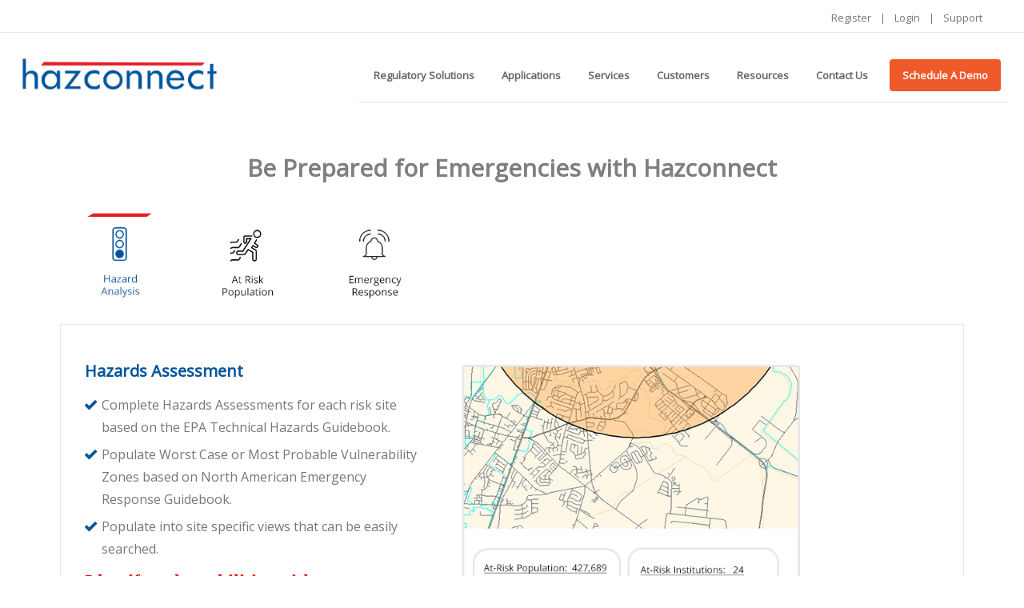

--- FILE ---
content_type: text/html; charset=utf-8
request_url: https://hazconnect.com/Applications/PrepareRespond.aspx
body_size: 7901
content:

<!DOCTYPE html>
<html class="no-android-browser loaded" lang="en-US" style="height: auto;">
<head><script type="text/javascript">try { document.__defineGetter__("referrer",function(){return "";}); } catch (exception) {try {Object.defineProperties(document, {referrer:   { get: function() { return ""; } } } );} catch (exception) {} } </script><meta http-equiv="Content-Type" content="text/html; charset=UTF-8" /><meta name="viewport" content="width=device-width, minimum-scale=1.0, maximum-scale=1.0" /><meta id="MetaGenerator" name="GENERATOR" content="DotNetNuke " /><meta id="MetaRobots" name="ROBOTS" content="INDEX, FOLLOW" /><meta name="google-site-verification" content="0lVvcX7xPNjMmZhiaEjPbjbxfMNYTtFRXEnAvg3-djE" />
    
    <link rel="shortcut icon" type="image/x-icon" href="/favicon.ico" />
    <link href="/style/default.css" rel="stylesheet" type="text/css" />
    
    <link href="/style/container.css" rel="stylesheet" type="text/css" />
    <link href="/style/SearchSkinObjectPreview.css" rel="stylesheet" type="text/css" />
    <link href="/style/skin.css" rel="stylesheet" type="text/css" />
    <link href="/style/hazconnect.css" rel="stylesheet" type="text/css" />
    <link href="/style/portal.css" rel="stylesheet" type="text/css" />
    <link href="/style/StandardMenu.css" rel="stylesheet" type="text/css" />      
    <script src="/script/Jquery/jquery.min.js" type="text/javascript"></script>
    <script src="/Resources/libraries/jQuery-UI/01_10_03/jquery-ui.js?cdv=191" type="text/javascript"></script>
    <script src="/script/StandardMenu.js" type="text/javascript"></script>
    
    
    
    <!-- Google tag (gtag.js) -->
    <script async src="https://www.googletagmanager.com/gtag/js?id=G-6F8VZ4R5EG"></script>
    <script>
        window.dataLayer = window.dataLayer || [];
        function gtag() { dataLayer.push(arguments); }
        gtag('js', new Date());

        gtag('config', 'G-6F8VZ4R5EG');
    </script>
    <!-- Google Tag Manager -->
    <script>(function (w, d, s, l, i) {
            w[l] = w[l] || []; w[l].push({
                'gtm.start':
                    new Date().getTime(), event: 'gtm.js'
            }); var f = d.getElementsByTagName(s)[0],
                j = d.createElement(s), dl = l != 'dataLayer' ? '&l=' + l : ''; j.async = true; j.src =
                    'https://www.googletagmanager.com/gtm.js?id=' + i + dl; f.parentNode.insertBefore(j, f);
        })(window, document, 'script', 'dataLayer', 'GTM-K53HVSMN');</script>
    <!-- End Google Tag Manager --> 
    <style>
    @media only screen and (min-width: 992px) {
      #dnngo_megamenu > div > ul > li > a > span {
          padding: 0px 6px !important;
      }
    }
            #dnngo_megamenu > div > ul > li > a > span.schedule{
            background:#F0592A;
            font-weight:bold;
            color:#ffff !important;
            padding: 0px 15px !important;
         }

         .primaryButton
         {
         background-color: #4F81BD;
         border: 2px solid #1F4E79;
         border-radius: 0 0 0 0;
         box-shadow: 0 1px 3px rgba(240, 240, 240, 0.5), 0 0 0 rgba(15, 177, 217, 0) inset;
         color: #FFFFFF!important;
         display: inline-block;
         font-family: Arial,Helvetica,sans-serif;
         font-size: 20px;
         font-weight: bold;
         line-height: 2;
         margin-bottom: 5px;
         padding: 12px 10px;
         text-align: center;
         text-shadow: 0 0 0 transparent, 0 0 0 rgba(255, 255, 255, 0);
         width: 25% ;
         border-radius: 10px;
         outline: none;
         }
         .dvTicket
         {
         /*vertical-align:central;
         align-content:center;*/
         padding-left:519px;
         }
         .sortable-handler {
          touch-action: none;
        }

      @media screen and (max-width: 768px) {
            #dnnMenu li .subLevel{position: fixed;
       width: 400px;
    min-width: 400px;
        left: 48%;
      }

#dnnMenu li.first .subLevel {
   left: 4%;
      }

      #form1 {
         padding-bottom: 13.5rem;
      }
 #footer1 {
         position: absolute;
         bottom: 0;
         left: 0;
         right: 0;
         width: 100%;
         z-index: 99;
      }
      #form1 {
         position: relative;
      }

      .wrapper {
         height: calc(100vh - 132px) !important;
         overflow: auto;
      }
      .mobile-menu {
         display: block !important;
     }
     a.desktop-menu {
         display: none !important;
     }
      
      }
      #dnnMenu li.haschild {
         position: relative;
      }

@media screen and (max-width: 810px) {
           #dnnMenu{ display:block;}
  
      .dnn_logo img {
         width: 100px;
         margin: 0 auto;
      }
      .dnn_logo {
       padding: 10px 0px 0px !important;
       width:100%;
       text-align: center;
      }

      nav {
             width: 100%;
      }

      nav ul.topLevel {
         display: flex !important;
         white-space: nowrap;
         overflow-x: auto;
         overflow-y: hidden;
         width: 100%;
      }

      #dnngo_megamenu > div > ul > li > a > span {
         padding-left: 7px !important;
      }
}

@media only screen and (max-width: 992px) {
   header .dnn_logo {
   float: unset;
   text-align: center;
   margin: 0 auto;
}
}

@media only screen and (min-width: 500px) and (max-width: 979px) {
   #dnngo_megamenu > div > ul > li > a > span {
          padding: 0px 10px !important;
      }
}

@media only screen and (min-width: 992px) {
   header .dnn_layout {
      display: flex;
      justify-content: space-between;
          align-items: center;
   }

header .dnn_logo img {
   width: 20vw;
}
}
     
.dnn_logo {
    line-height: unset;
}
    </style>
    <script>
        jQuery(document).ready(function ($) {
            jQuery('#to_top').click(function () {
                jQuery('body,html').animate({
                    scrollTop: 0
                },
                800);
            });          
        });
        var backtop = function () {
            try {
                Math.max.call(window.scrollTop, document.body.scrollTop, document.documentElement.scrollTop) > 245 ? jQuery('#to_top').fadeIn(300) : jQuery('#to_top').fadeOut(300)
            } catch (e) {

            }
            
        }
        $(function () {
            $(window).on("load", function () {
                backtop();
            });
            $(window).on("scroll", function (e) {
                backtop();
                e.preventDefault();
            });
        });
    </script>
    
    <meta name="KEYWORDS" id="MetaKeywords" content="Hazmat Hazards Assessment, Hazmat Emergency Planning ">
    <meta name="Description" id="MetaDescription" content="Hazconnect software is highly recommended for a complete hazards assessment for each risk site based on the EPA Technical Hazards Guidebook. Contact us now!" />
     <title>
        Hazards Assessment  - EPA Technical Hazards Guidebook
     </title> 
    <link href="/Portals/_default/default.css?cdv=191" media="all" type="text/css" rel="stylesheet">
    <link href="/Resources/Search/SearchSkinObjectPreview.css?cdv=191" media="all" type="text/css" rel="stylesheet">
    <link href="/Portals/_default/Skins/20054-UnlimitedColorPack-036/skin.css?cdv=191" media="all" type="text/css" rel="stylesheet">
    <link href="/Portals/_default/Skins/20054-UnlimitedColorPack-036/hazconnect.css?cdv=191" media="all" type="text/css" rel="stylesheet">
    <link href="/Portals/_default/Containers/20054-UnlimitedColorPack-036/container.css?cdv=191" media="all" type="text/css" rel="stylesheet">
    <link href="/Portals/0/portal.css?cdv=191" media="all" type="text/css" rel="stylesheet">
    <script type="text/javascript" async="" src="https://stats.g.doubleclick.net/dc.js"></script>
    <script src="/Resources/libraries/jQuery/01_09_01/jquery.js?cdv=191" type="text/javascript"></script>
    <script src="/Resources/libraries/jQuery-UI/01_10_03/jquery-ui.js?cdv=191" type="text/javascript"></script>

    <style>
      .resp-tab-item.resp-tab-active .tab-span {
               border-top: 2px solid red;   
               width: fit-content;                  
      }

      @media screen and (max-width: 768px) {
       .resp-tab-active .tab-span {
         color: #fff !important;
      }

      .visible-xs header {
         display: none;
      }

      .dnn_content {
         padding-top: 0 !important;
      }

      .resp-tab-active a {
         text-decoration: none;
      }
      .tab-span {
         display: block !important;
      }

      h2.resp-accordion   {
         height: 40px;
      }

      .horizontalTab_Top .resp-tabs-container:after,.horizontalTab_Top:after {
         content: unset;
      }

      .resp-accordion .img1,.resp-accordion .img2 {
         display: none !important;
      }
      }
      </style>
<title>

</title></head>
<body id="Body">
    <!-- Google Tag Manager (noscript) -->
    <noscript><iframe src="https://www.googletagmanager.com/ns.html?id=GTM-K53HVSMN"
    height="0" width="0" style="display:none;visibility:hidden"></iframe></noscript>
    <!-- End Google Tag Manager (noscript) -->
    <form method="post" action="./PrepareRespond.aspx" id="form1">
<div class="aspNetHidden">
<input type="hidden" name="__EVENTTARGET" id="__EVENTTARGET" value="" />
<input type="hidden" name="__EVENTARGUMENT" id="__EVENTARGUMENT" value="" />
<input type="hidden" name="__VIEWSTATE" id="__VIEWSTATE" value="jT77eb+CC3I31HN327EQXcVF6A/FrTcS3rEqY/WKB+m+RHGGnBJhwrQcZWNAECfzLBOX8pbkSJmIij2IlXZspHo/lCMXRPr7FEXDS37N4Lt3f/7MFOMHOq9x7/42GFmI7EY4ZD6PO7xaKMhtu4H0+w==" />
</div>

<script type="text/javascript">
//<![CDATA[
var theForm = document.forms['form1'];
if (!theForm) {
    theForm = document.form1;
}
function __doPostBack(eventTarget, eventArgument) {
    if (!theForm.onsubmit || (theForm.onsubmit() != false)) {
        theForm.__EVENTTARGET.value = eventTarget;
        theForm.__EVENTARGUMENT.value = eventArgument;
        theForm.submit();
    }
}
//]]>
</script>


<div class="aspNetHidden">

	<input type="hidden" name="__VIEWSTATEGENERATOR" id="__VIEWSTATEGENERATOR" value="19C6DBCD" />
	<input type="hidden" name="__EVENTVALIDATION" id="__EVENTVALIDATION" value="oMKYUJKsGHIAD6PEWNCtV4SAI/FTkb4EIESj0zFUo06/0exfi4MyQpD3f3jiHi8UH4kEc/8x9FTjXCu6Kh3WmS31MkwmU57/ydL7PUr5VVsKG6+e6klXAZGL7qmW7lhUYsF4c+GBMNskAl2w2xRE5jsLsH9HYoDSIECPF9gWZTY=" />
</div>
    <div class="body_bg full">
            <div id="dnn_wrapper">
               <div class="wrapper">
                  <div>
                     <!-- header1 -->
                     <div class="roll_menu" style="top: 0px; opacity: 1;">
                       <header>
                          <div id="header1">
                             <div class="header_top  ">
                                <div class="head_mid clearfix header1_boxed">
                                   <div class="HeadPane   DNNEmptyPane" id="dnn_HeadPane"></div>
                                   <div class="right-sec" id="dnn_TopRightSection">
                                      <div class="DnnModule DnnModule-DNN_HTML DnnModule-955">
                                         <a name="955"></a>
                                         <div class="White">
                                            <div></div>
                                            <div class="contentpane" id="dnn_ctr955_ContentPane">
                                               <!-- Start_Module_955 -->
                                               <div class="DNNModuleContent ModDNNHTMLC" id="dnn_ctr955_ModuleContent">
                                               </div>
                                               <!-- End_Module_955 -->
                                            </div>
                                            <div class="c_footer"></div>
                                         </div>
                                      </div>
                                   </div>
                                   <div class="Login  ">
                                      <div id="dnn_dnnUser_registerGroup" class="registerGroup">                                         
                                         <a id="btnReglink" class="UserLink" href="javascript:__doPostBack(&#39;ctl00$btnReglink&#39;,&#39;&#39;)">Register</a>
                                          <span class="sep">|</span>
                                          <a id="btnLoginlink" class="UserLink" href="javascript:__doPostBack(&#39;ctl00$btnLoginlink&#39;,&#39;&#39;)">Login</a>
                                      </div>
                                      
                                      
                                       <div id="dvSupport" class="registerGroup">
                                           <span class="sep">|</span>
                                         <a id="LinkButton1" href="javascript:__doPostBack(&#39;ctl00$LinkButton1&#39;,&#39;&#39;)">Support</a>
                                          
                                      </div>
                                   </div>
                                   <div class="languageBox  ">
                                      <div class="language-object">
                                      </div>
                                   </div>
                                </div>
                             </div>
                             <div class="LogoMenuBox    ">
                                <div class="head_mid clearfix">
                                   <div class="dnn_layout">
                                      <div class="dnn_logo    ">
                                         <a title="Hazconnect " id="dnn_dnnLOGO_hypLogo" href="/Home.aspx">
                                         <img id="dnn_dnnLOGO_imgLogo" style="border-width:0px;" alt="Hazconnect " src="/style/images/hazconnect_logo_r.png"   ></a>
                                      </div>
                                      <nav>
                                         <div class="dnn_menu">
                                            <div id="dnngo_megamenu">
                                               <div id="dnnMenu">
                                                  <ul class="topLevel">
                                                  <li class="page90 first item haschild enabled">
                                                        <a class="desktop-menu" href="/Applications/TierIIReporting.aspx"><span><b>Regulatory Solutions</b></span></a>

                                                        <a href="#" class="mobile-menu" style="display: none;"><span><b>Regulatory Solutions</b>   </span></a>

                                                        <div class="subLevel" style="min-width: fit-content; width: fit-content;">
                                                           <ul class="normalMenu">
                                                           <li class="page116 last enabled">
                                                                 <a href="/Applications/TierIIReporting.aspx"><span style="padding-left: 0">EPCRA/Tier II Reporting</span></a>
                                                            <div class="subLevelRight">
                                                           </li>
                                                              <li class="page151 item first enabled">
                                                                 <a style="display: block !important;" href="/Applications/IncidentManagement.aspx"><span style="font-weight: normal;padding: 0;">Incident Reporting/Notifications</span></a>
                                                              </li>
                                                              
                                                           </ul>
                                                           
                                                        </div>
                                                     </li>
                                                     <li class="page115 item first haschild enabled">
                                                        <a class="desktop-menu" href="/Applications/index.aspx"><span><b>Applications</b></span></a>
                                                        <a href="#" class="mobile-menu" style="display: none;"><span><b>Applications</b></span></a>		
                                                        <div class="subLevel">
                                                           <ul class="normalMenu">
                                                              <li class="page93 item first haschild enabled">
                                                                 <a href="/Applications/index.aspx"><span> <b>Applications</b></span></a>
                                                                 <div class="subLevelRight">
                                                                    <ul>
                                                                       <li class="page95 item first enabled">
                                                                          <a href="/Applications/RegulatoryReport.aspx"><span>Regulatory Reporting</span></a>
                                                                       </li>
                                                                       <li class="page96 item enabled">
                                                                          <a href="/Applications/Permit.aspx"><span>Permitting</span></a>
                                                                       </li>
                                                                       <li class="page100 item enabled">
                                                                          <a href="/Applications/Incidents.aspx"><span>Incident Reporting</span></a>
                                                                       </li>
                                                                       <li class="page123 item enabled">
                                                                          <a href="/Applications/PrepareRespond.aspx"><span>Prepare &amp; Respond</span></a>
                                                                       </li>
                                                                       <li class="page99 item enabled">
                                                                          <a href="/Applications/Plans.aspx"><span>Plans</span></a>
                                                                       </li>
                                                                        <li class="page98 item enabled">
                                                                          <a href="/Applications/Compliance.aspx"><span>Compliance</span></a>
                                                                       </li>
                                                                      <li class="page102 item last enabled">
                                                                          <a href="/Applications/Maps.aspx"><span>Mapping</span></a>
                                                                       </li>
                                                                       <li class="page97 item enabled">
                                                                          <a href="/Applications/Inspections.aspx"><span>Inspections</span></a>
                                                                       </li>
                                                                       
                                                                      
                                                                       
                                                                       
                                                                    </ul>
                                                                 </div>
                                                              </li>
                                                              <li class="page94 item last haschild enabled">
                                                                 <a href="/Applications/Users/index.aspx"><span>Users</span></a>
                                                                 <div class="subLevelRight">
                                                                    <ul>
                                                                       <li class="page137 item first enabled">
                                                                          <a href="/Applications/Users/GovernmentUsers.aspx"><span>Government users</span></a>
                                                                       </li>
                                                                       <li class="page106 item last enabled">
                                                                          <a href="/Applications/index.aspx"><span>Businesses</span></a>
                                                                       </li>
                                                                    </ul>
                                                                 </div>
                                                              </li>
                                                           </ul>
                                                        </div>
                                                     </li>
                                                     
                                                     <li class="page138 item haschild enabled">
                                                        <a class="desktop-menu" href="/Services/Implementation.aspx"><span><b>Services</b></span></a>
                                                        <a href="#" class="mobile-menu" style="display: none;"><span><b>Services</b></span></a>
                                                        <div class="subLevel">
                                                           <ul class="normalMenu">
                                                              <li class="page139 item first enabled">
                                                                 <a href="/Services/Implementation.aspx"><span>Implementation</span></a>
                                                              </li>
                                                              <li class="page140 item enabled">
                                                                 <a href="/Services/Training.aspx"><span>Training</span></a>
                                                              </li>
                                                              <li class="page141 item last enabled">
                                                                 <a href="/Services/HelpDesk.aspx"><span>Help Desk</span></a>
                                                              </li>
                                                           </ul>
                                                        </div>
                                                     </li>

                                                    <li class="page91 item haschild enabled">
                                                        <a class="desktop-menu" href="/CaseStudies.aspx"><span><b>Customers</b></span></a>
                                                        <a href="#" class="mobile-menu" style="display: none;"><span><b>Customers</b></span></a>
                                                        <div class="subLevel">
                                                           <ul class="normalMenu"> 
                                                              <li class="page110 item enabled">
                                                                 <a title="Case Studies" href="/CaseStudies.aspx"><span>Case Studies</span></a>
                                                              </li>
                                                           
                                                           </ul>
                                                        </div>
                                                     </li>

                                                   
                                                     <li class="page92 item last enabled">
                                                        <a title="Resources" href="/Resources.aspx"><span> <b>Resources</b></span></a>
                                                     </li>
                                                     <li class="page92 item last enabled">
                                                        <a title="Contact Us" href="/ContactUs.aspx"><span> <b>Contact Us</b></span></a>
                                                     </li>
                                                      <li class="page92 item last enabled">
                                                        <a title="Contact Us" href="/ContactUs.aspx"><span class="schedule"><b>Schedule a Demo</b> </span></a>
                                                     </li>
                                                  </ul>
                                               </div>
                                            </div>
                                         </div>
                                      </nav>
                                   </div>
                                </div>
                             </div>
                          </div>
                       </header>
                    </div>
                     <!-- header1 End -->
                     <!-- header7 -->
                     <!-- header7 End -->
                  </div>
                  <div class="visible-xs">
                     <header>
                        <div class="phoneHeadBottom  ">
                           <div class="HeadPane_phone  "></div>
                           <div class="Login  ">
                           </div>
                           <div class="languageBox  ">
                              <div class="language-object">
                              </div>
                           </div>
                        </div>
                     </header>
                  </div>
                  
    <section id="dnn_content">
   <div id="dnn_Full_Screen_PaneA" class="Full_Screen_PaneA DNNEmptyPane"></div>
   <div class="dnn_layoutB">
      <div class="content_mid clearfix">
         <div class="pane_layout">
            <div class="row">
               <div class="col-sm-12">
                  <div id="dnn_TopPane" class="TopPane DNNEmptyPane"></div>
               </div>
            </div>
         </div>
      </div>
   </div>
   <div id="dnn_Full_Screen_PaneB" class="Full_Screen_PaneB DNNEmptyPane"></div>
   <div class="dnn_layoutB">
      <div class="content_mid clearfix">
         <div class="pane_layout">
            <div class="row">
               <div class="col-sm-12">
                  <div id="dnn_TopPane2" class="TopPane DNNEmptyPane"></div>
               </div>
            </div>
         </div>
      </div>
   </div>
   <div class="dnn_layoutB">
      <div class="content_mid clearfix">
         <div class="pane_layout">
            <div class="row">
               <div class="col-sm-3">
                  <div id="dnn_RowOne_Grid3_Pane" class="RowOne_Grid3_Pane DNNEmptyPane"></div>
               </div>
               <div class="col-sm-9">
                  <div id="dnn_RowOne_Grid9_Pane" class="RowOne_Grid9_Pane DNNEmptyPane"></div>
               </div>
            </div>
            <div class="row">
               <div class="col-sm-4">
                  <div id="dnn_RowTwo_Grid4_Pane" class="RowTwo_Grid4_Pane DNNEmptyPane"></div>
               </div>
               <div class="col-sm-8">
                  <div id="dnn_RowTwo_Grid8_Pane" class="RowTwo_Grid8_Pane DNNEmptyPane"></div>
               </div>
            </div>
            <div class="row">
               <div class="col-sm-5">
                  <div id="dnn_RowThree_Grid5_Pane" class="RowThree_Grid5_Pane DNNEmptyPane"></div>
               </div>
               <div class="col-sm-7">
                  <div id="dnn_RowThree_Grid7_Pane" class="RowThree_Grid7_Pane DNNEmptyPane"></div>
               </div>
            </div>
            <div class="row">
               <div class="col-sm-6">
                  <div id="dnn_RowFour_Grid6_Pane1" class="RowFour_Grid6_Pane1 DNNEmptyPane"></div>
               </div>
               <div class="col-sm-6">
                  <div id="dnn_RowFour_Grid6_Pane2" class="RowFour_Grid6_Pane2 DNNEmptyPane"></div>
               </div>
            </div>
            <div class="row">
               <div class="col-sm-7">
                  <div id="dnn_RowFive_Grid7_Pane" class="RowFive_Grid7_Pane DNNEmptyPane"></div>
               </div>
               <div class="col-sm-5">
                  <div id="dnn_RowFive_Grid5_Pane" class="RowFive_Grid5_Pane DNNEmptyPane"></div>
               </div>
            </div>
            <div class="row">
               <div class="col-sm-8">
                  <div id="dnn_RowSix_Grid8_Pane" class="RowSix_Grid8_Pane DNNEmptyPane"></div>
               </div>
               <div class="col-sm-4">
                  <div id="dnn_RowSix_Grid4_Pane" class="RowSix_Grid4_Pane DNNEmptyPane"></div>
               </div>
            </div>
            <div class="row">
               <div class="col-sm-9">
                  <div id="dnn_RowSeven_Grid9_Pane" class="RowSeven_Grid9_Pane DNNEmptyPane"></div>
               </div>
               <div class="col-sm-3">
                  <div id="dnn_RowSeven_Grid3_Pane" class="RowSeven_Grid3_Pane DNNEmptyPane"></div>
               </div>
            </div>
         </div>
      </div>
   </div>
   <div id="dnn_Full_Screen_PaneC" class="Full_Screen_PaneC DNNEmptyPane"></div>
   <div class="dnn_layoutB">
      <div class="content_mid clearfix">
         <div class="pane_layout">
            <div class="row">
               <div class="col-sm-4">
                  <div id="dnn_RowEight_Grid4_Pane1" class="RowEight_Grid4_Pane1 DNNEmptyPane"></div>
               </div>
               <div class="col-sm-4">
                  <div id="dnn_RowEight_Grid4_Pane2" class="RowEight_Grid4_Pane2 DNNEmptyPane"></div>
               </div>
               <div class="col-sm-4">
                  <div id="dnn_RowEight_Grid4_Pane3" class="RowEight_Grid4_Pane3 DNNEmptyPane"></div>
               </div>
            </div>
            <div class="row">
               <div class="col-sm-3">
                  <div id="dnn_RowNine_Grid3_Pane1" class="RowNine_Grid3_Pane1 DNNEmptyPane"></div>
               </div>
               <div class="col-sm-6">
                  <div id="dnn_RowNine_Grid6_Pane" class="RowNine_Grid6_Pane DNNEmptyPane"></div>
               </div>
               <div class="col-sm-3">
                  <div id="dnn_RowNine_Grid3_Pane2" class="RowNine_Grid3_Pane2 DNNEmptyPane"></div>
               </div>
            </div>
            <div class="row">
               <div class="col-sm-3">
                  <div id="dnn_RownTen_Grid3_Pane1" class="RownTen_Grid3_Pane1 DNNEmptyPane"></div>
               </div>
               <div class="col-sm-3">
                  <div id="dnn_RowTen_Grid3_Pane2" class="RowTen_Grid3_Pane2 DNNEmptyPane"></div>
               </div>
               <div class="col-sm-3">
                  <div id="dnn_RowTen_Grid3_Pane3" class="RowTen_Grid3_Pane3 DNNEmptyPane"></div>
               </div>
               <div class="col-sm-3">
                  <div id="dnn_RowTen_Grid3_Pane4" class="RowTen_Grid3_Pane4 DNNEmptyPane"></div>
               </div>
            </div>
         </div>
      </div>
   </div>
   <div id="dnn_Full_Screen_PaneD" class="Full_Screen_PaneD DNNEmptyPane"></div>
   <div class="dnn_layoutB">
      <div class="content_mid clearfix">
         <div class="pane_layout">
            <div class="row">
               <div class="col-sm-12">
                  <div id="dnn_ContentPane" class="ContentPane">
                     <div class="DnnModule DnnModule-DNN_HTML DnnModule-959">
                        <a name="959"></a>
                        <div class="White">
                           <div></div>
                           <div id="dnn_ctr959_ContentPane" class="contentpane">
                              <!-- Start_Module_959 -->
                              <div id="dnn_ctr959_ModuleContent" class="DNNModuleContent ModDNNHTMLC">
                                 <div id="dnn_ctr959_HtmlModule_lblContent" class="Normal">
                                    <strong>
                                       <h1 style="text-align: center;"><span style="color: #7f7f7f;">Be Prepared for Emergencies with Hazconnect</span></h1>
                                    </strong>
                                    <div id="wrapper">
                                    <div class="horizontalTab_Top horizontalTab_Top_1 resp-vtabs" style="width: 100%; margin: 0px;">
                                       <ul class="resp-tabs-list">
                                          <li class="resp-tab-item resp-tab-active" aria-controls="tab_item-0" role="tab"><a href="#Tab1"><span>
                                             <img alt="Hazconnect Prepare/Respond Feature - Hazards Analysis" class="img1" src="/portals/0/1.png" title="Hazard Analysis">
                                             <img alt="Hazconnect Prepare/Respond Feature - Hazards Analysis" class="img2" src="/portals/0/1.1.png" title="Hazard Analysis"></span></a>
                                             <div class="tab-span" style="color: #7e7e7e; font-weight: 600; font-size: 10px;display: none;">Hazard Analysis</div>
                                             </li>
                                          <li class="resp-tab-item" aria-controls="tab_item-1" role="tab"><a href="#Tab2"><span>
                                             <img alt="Hazconnect Prepare/Respond Feature - At Risk Population" class="img1" src="/portals/0/2.png" title="At Risk Population">
                                             <img alt="Hazconnect Prepare/Respond Feature - At Risk Population" class="img2" src="/portals/0/2-1.png" title="At Risk Population"></span></a>
                                             <div class="tab-span" style="color: #7e7e7e; font-weight: 600; font-size: 10px;display: none;">At Risk Population</div>
                                             </li>
                                          <li class="resp-tab-item" aria-controls="tab_item-2" role="tab"><a href="#Tab3"><span>
                                             <img alt="Hazconnect Prepare/Respond Feature - Incident Response" class="img1" src="/portals/0/3.png" title="Emergency Response">
                                             <img alt="Hazconnect Prepare/Respond Feature - Incident Response" class="img2" src="/portals/0/3-1.png" title="Emergency Response"></span></a>
                                             <div class="tab-span" style="color: #7e7e7e; font-weight: 600; font-size: 10px;display: none;">Emergency Response</div>
                                             </li>
                                       </ul>
                                       <div class="resp-tabs-container" id="tabs_container">
                                          
                                          <div id="Tab1" class="resp_container resp-tab-content resp-tab-content-active" aria-labelledby="tab_item-0">
                                             <div class="resp_margin">
                                                <div class="boxes">
                                                   <br/>
                                                   <div class="col-sm-5 h2_image">
                                                      <div>
                                                         <h2>
                                                            Hazards Assessment
                                                         </h2>
                                                      </div>
                                                      <ul class="list_style1">
                                                         <li><span class="glyphicons glyph-ok-2"></span>Complete Hazards Assessments for each
                                                            risk site based on the EPA Technical Hazards Guidebook. 
                                                         </li>
                                                         <li><span class="glyphicons glyph-ok-2"></span>Populate Worst Case or Most Probable
                                                            Vulnerability Zones based on North American Emergency Response Guidebook.
                                                         </li>
                                                         <li><span class="glyphicons glyph-ok-2"></span>Populate into site specific views that
                                                            can be easily searched.
                                                         </li>
                                                         <li><span class="last-list" style="font-size: 24px;">Identify vulnerabilities with greater confidence.</span></li>
                                                      </ul>
                                                   </div>
                                                   <div class="col-sm-7 h2_tit_con">
                                                      <img alt="Hazards Assessment - EPA Technical Hazards Guidebook - Hazconnect" src="/portals/0/Application - PR - 1.jpg" style="width: 75%;">
                                                   </div>
                                                </div>
                                             </div>
                                          </div>
                                         
                                          <div class="resp_container resp-tab-content" aria-labelledby="tab_item-1">
                                             <div class="resp_margin">
                                                <div class="boxes">
                                                   <br/>
                                                   <div class="col-sm-7 h2_image">
                                                      <div>
                                                         <h2>
                                                            Impacted Population Analysis
                                                         </h2>
                                                      </div>
                                                      <ul class="list_style1">
                                                         <li><span class="glyphicons glyph-ok-2"></span>Automatically bring in at-risk population
                                                            and at-risk institution (hospital, school, daycare, nursing home, other) data from
                                                            your own GIS data or from publically available sources.
                                                         </li>
                                                         <li><span class="glyphicons glyph-ok-2"></span>Populate Worst Case or Most Probable
                                                            Vulnerability Zones based on North American Emergency Response Guidebook.
                                                         </li>
                                                         <li><span class="last-list" style="font-size: 24px;">Complete analysis with less effort.</span></li>
                                                      </ul>
                                                   </div>
                                                   <div class="col-sm-5 h2_tit_con">
                                                      <img alt="Hazards Analysis At Risk Populations" src="/portals/0/Application - PR - 2.jpg" style="width: 75%;">
                                                   </div>
                                                </div>
                                             </div>
                                          </div>
                                          
                                          <div class="resp_container resp-tab-content" aria-labelledby="tab_item-2">
                                             <div class="resp_margin">
                                                <div class="boxes">
                                                   <div class="col-sm-5 h2_tit_con">
                                                      <div class="default_show ">
                                                         <img alt="Hazmat Incident Response" src="/portals/0/Application - PR - 2.jpg" style="width: 75%;">
                                                      </div>
                                                   </div>
                                                   <div class="col-sm-7 h2_image">
                                                      <div>
                                                         <h2>
                                                            Access Critical Info during Incident Response
                                                         </h2>
                                                      </div>
                                                      <ul class="list_style1">
                                                         <li><span class="glyphicons glyph-ok-2"></span>Search Sites based on Location, Incidents,
                                                            Compliance, Regulatory applicability and more. 
                                                         </li>
                                                         <li>
                                                            <span class="glyphicons glyph-ok-2"></span>Access support info:<br/>
                                                            
                                                            <p>&nbsp;</p>
                                                             <ul>
                                                                 <li>Site Maps</li>
                                                                 <li>Safety Data Sheets (SDS)</li>
                                                                 <li>Contacts</li>
                                                                 <li>First Aid Measures</li>
                                                                 <li>CAMEO® Datasheets</li>
                                                                 <li>Vulnerability Maps</li>
                                                             </ul>
                                                            
                                                         </li>
                                                         <li>
                                                            <p>&nbsp;</p>
                                                         </li>
                                                         <li><span class="last-list" style="font-size: 24px;">Critical info in the palm of your hand when you need it.</span></li>
                                                      </ul>
                                                   </div>
                                                </div>
                                             </div>
                                          </div>
                                       </div>
                                    </div>
                                    </div>
                                    <div class="abc">
                                       
                                    </div>
                                 </div>
                              </div>
                              <!-- End_Module_959 -->
                           </div>
                           <div class="c_footer"></div>
                        </div>
                     </div>
                  </div>
               </div>
            </div>
         </div>
      </div>
   </div>
   <div id="dnn_Full_Screen_PaneE" class="Full_Screen_PaneE DNNEmptyPane"></div>
   <div class="dnn_layoutB">
      <div class="content_mid clearfix">
         <div class="pane_layout">
            <div class="row">
               <div class="col-sm-3">
                  <div id="dnn_RownEleven_Grid3_Pane1" class="RownEleven_Grid3_Pane1 DNNEmptyPane"></div>
               </div>
               <div class="col-sm-3">
                  <div id="dnn_RowEleven_Grid3_Pane2" class="RowEleven_Grid3_Pane2 DNNEmptyPane"></div>
               </div>
               <div class="col-sm-3">
                  <div id="dnn_RowEleven_Grid3_Pane3" class="RowEleven_Grid3_Pane3 DNNEmptyPane"></div>
               </div>
               <div class="col-sm-3">
                  <div id="dnn_RowEleven_Grid3_Pane4" class="RowEleven_Grid3_Pane4 DNNEmptyPane"></div>
               </div>
            </div>
            <div class="row">
               <div class="col-sm-3">
                  <div id="dnn_RowTwelve_Grid3_Pane1" class="RowTwelve_Grid3_Pane1 DNNEmptyPane"></div>
               </div>
               <div class="col-sm-6">
                  <div id="dnn_RowTwelve_Grid6_Pane" class="RowTwelve_Grid6_Pane DNNEmptyPane"></div>
               </div>
               <div class="col-sm-3">
                  <div id="dnn_RowTwelve_Grid3_Pane2" class="RowTwelve_Grid3_Pane2 DNNEmptyPane"></div>
               </div>
            </div>
            <div class="row">
               <div class="col-sm-4">
                  <div id="dnn_RowThirteen_Grid4_Pane1" class="RowThirteen_Grid4_Pane1 DNNEmptyPane"></div>
               </div>
               <div class="col-sm-4">
                  <div id="dnn_RowThirteen_Grid4_Pane2" class="RowThirteen_Grid4_Pane2 DNNEmptyPane"></div>
               </div>
               <div class="col-sm-4">
                  <div id="dnn_RowThirteen_Grid4_Pane3" class="RowThirteen_Grid4_Pane3 DNNEmptyPane"></div>
               </div>
            </div>
         </div>
      </div>
   </div>
   <div id="dnn_Full_Screen_PaneF" class="Full_Screen_PaneF DNNEmptyPane"></div>
   <div class="dnn_layoutB">
      <div class="content_mid clearfix">
         <div class="pane_layout">
            <div class="row">
               <div class="col-sm-9">
                  <div id="dnn_RowFourteen_Grid9_Pane" class="RowFourteen_Grid9_Pane DNNEmptyPane"></div>
               </div>
               <div class="col-sm-3">
                  <div id="dnn_RowFourteen_Grid3_Pane" class="RowFourteen_Grid3_Pane DNNEmptyPane"></div>
               </div>
            </div>
            <div class="row">
               <div class="col-sm-8">
                  <div id="dnn_RowFifteen_Grid8_Pane" class="RowFifteen_Grid8_Pane DNNEmptyPane"></div>
               </div>
               <div class="col-sm-4">
                  <div id="dnn_RowFifteen_Grid4_Pane" class="RowFifteen_Grid4_Pane DNNEmptyPane"></div>
               </div>
            </div>
            <div class="row">
               <div class="col-sm-7">
                  <div id="dnn_RowSixteen_Grid7_Pane" class="RowSixteen_Grid7_Pane DNNEmptyPane"></div>
               </div>
               <div class="col-sm-5">
                  <div id="dnn_RowSixteen_Grid5_Pane" class="RowSixteen_Grid5_Pane DNNEmptyPane"></div>
               </div>
            </div>
            <div class="row">
               <div class="col-sm-6">
                  <div id="dnn_RowSeventeen_Grid6_Pane1" class="RowSeventeen_Grid6_Pane1 DNNEmptyPane"></div>
               </div>
               <div class="col-sm-6">
                  <div id="dnn_RowSeventeen_Grid6_Pane2" class="RowSeventeen_Grid6_Pane2 DNNEmptyPane"></div>
               </div>
            </div>
            <div class="row">
               <div class="col-sm-5">
                  <div id="dnn_RowEighteen_Grid5_Pane" class="RowEighteen_Grid5_Pane DNNEmptyPane"></div>
               </div>
               <div class="col-sm-7">
                  <div id="dnn_RowEighteen_Grid7_Pane" class="RowEighteen_Grid7_Pane DNNEmptyPane"></div>
               </div>
            </div>
            <div class="row">
               <div class="col-sm-4">
                  <div id="dnn_RowNineteen_Grid4_Pane" class="RowNineteen_Grid4_Pane DNNEmptyPane"></div>
               </div>
               <div class="col-sm-8">
                  <div id="dnn_RowNineteen_Grid8_Pane" class="RowNineteen_Grid8_Pane DNNEmptyPane"></div>
               </div>
            </div>
            <div class="row">
               <div class="col-sm-3">
                  <div id="dnn_RowTwenty_Grid3_Pane" class="RowTwenty_Grid3_Pane DNNEmptyPane"></div>
               </div>
               <div class="col-sm-9">
                  <div id="dnn_RowTwenty_Grid9_Pane" class="RowTwenty_Grid9_Pane DNNEmptyPane"></div>
               </div>
            </div>
         </div>
      </div>
   </div>
   <div id="dnn_Full_Screen_PaneG" class="Full_Screen_PaneG DNNEmptyPane"></div>
   <div class="dnn_layoutB">
      <div class="content_mid clearfix">
         <div class="pane_layout">
            <div class="row">
               <div class="col-sm-12">
                  <div id="dnn_BottomPane" class="BottomPane DNNEmptyPane"></div>
               </div>
            </div>
         </div>
      </div>
   </div>
   <div id="dnn_Full_Screen_PaneH" class="Full_Screen_PaneH DNNEmptyPane"></div>
</section>
<script type="text/javascript" src="https://maps.google.com/maps/api/js?sensor=false"></script>
<script type="text/javascript" src="/Portals/_default/Skins/20054-UnlimitedColorPack-036/scripts/script.js"></script>
<script type="text/javascript" src="/Portals/_default/Skins/20054-UnlimitedColorPack-036/scripts/custom.js"></script>

                </div>
            </div>            
            <div class="FootOutPaneA DNNEmptyPane" id="dnn_FootOutPaneA">
            </div>
            <div class="Mian_Box_5">
               <div class="dnn_layoutB">
                  <div class="content_mid clearfix">
                     <section class="row">
                        <div class="col-sm-12">
                           <div class="FootOutPane DNNEmptyPane" id="dnn_FootOutPane"></div>
                        </div>
                     </section>
                  </div>
               </div>
            </div>
            <!-- Footer -->
            <div id="footer1">
               <footer>
                  <div class="Footer_Contentbg  ">
                     <div class="dnn_layoutB">
                        <div class="footer_mid clearfix">
                           <div class="row">
                              <div class="col-md-3 col-sm-6">
                                 <div class="FootPaneA   DNNEmptyPane" id="dnn_FootPaneA"></div>
                              </div>
                              <div class="col-md-3 col-sm-6">
                                 <div class="FootPaneB   DNNEmptyPane" id="dnn_FootPaneB"></div>
                              </div>
                              <div class="clearfix visible-sm"></div>
                              <div class="col-md-3 col-sm-6">
                                 <div class="FootPaneC   DNNEmptyPane" id="dnn_FootPaneC"></div>
                              </div>
                              <div class="col-md-3 col-sm-6">
                                 <div class="FootPaneD   DNNEmptyPane" id="dnn_FootPaneD"></div>
                              </div>
                           </div>
                           <div class="row">
                              <div class="col-sm-12" style="text-align: center;">
                                 <div class="FootPaneE" id="dnn_FootPaneE" style="margin-bottom: 10px;">
                                    <div class="DnnModule DnnModule-DNN_HTML DnnModule-950">
                                       <a name="950"></a>
                                       <div class="White">
                                          <div></div>
                                          <div class="contentpane" id="dnn_ctr950_ContentPane">
                                             <!-- Start_Module_950 -->
                                             <div class="DNNModuleContent ModDNNHTMLC" id="dnn_ctr950_ModuleContent">
                                                <div class="Normal" id="dnn_ctr950_HtmlModule_lblContent">
                                                   <h5 style="color: #ffffff;">Contact Us</h5>
                                                    <a style="color: #ffffff;margin-right: 15px" href="mailto:learnmore@hazconnect.com">learnmore@hazconnect.com</a>
<a style="color: #ffffff;" href="mailto:support@hazconnect.com">support@hazconnect.com</a>

                                                </div>
                                             </div>
                                             <!-- End_Module_950 -->
                                          </div>
                                          <div class="c_footer"></div>
                                       </div>
                                    </div>
                                 </div>
                              </div>
                        
                              <div class="col-sm-4">
                                 <div class="FootPaneG   DNNEmptyPane" id="dnn_FootPaneG"></div>
                              </div>
                           </div>
                           <div class="copyright_style" style="padding-bottom: 20px;">
                              <span class="footer  " id="dnn_dnnCOPYRIGHT_lblCopyright">© 2023 IDSi International, Inc. All rights reserved </span>
                               <span class="sep  ">|</span>
                                    <a id="dnn_dnnPRIVACY_hypPrivacy" class="terms  " rel="nofollow" href="/Privacy.aspx">Privacy Statement</a>
                               <span class="sep  ">|</span>
                                    <a id="dnn_dnnTERMS_hypTerms" class="terms  " rel="nofollow" href="/Terms.aspx">Terms of Use</a>
                           </div>
                        </div>
                     </div>
                  </div>
                  <div id="to_top" style="display: none;"><span>&nbsp;</span></div>
               </footer>
            </div>     
    </div>
    </form>
</body>
</html>


--- FILE ---
content_type: text/css
request_url: https://hazconnect.com/style/container.css
body_size: 1340
content:
/* 
================================
 Container Styles for DotNetNuke
================================
.


/*-------------------------------------------------------------------------------*/
.actions{ width:10px;}
.clear									 { clear:both;}
.c_footer								 { padding-right:10px; text-align:right;}
.dnntitle 								 { padding-left:10px;}
.c_contentpane 							 { text-align:left; padding:2px 5px 0px 5px;}
.ModuleTitle_MenuContainer				 { width:100px!important;}


.Container-1 										 { margin-bottom:5px;  }
.Container-1 .dnntitle					 { white-space:nowrap;   padding:0px;  text-align:center; }
.Container-1 .contentmain1			 { }
.Container-1 .contentpane				 { padding:5px 0px 3px 0px; text-align:left; vertical-align:top; clear:both; text-align:center; }
.Container-1 .Icon_1						 { width:82px; height:36px; background:url(images/quotationMarks.png) no-repeat center center #FFF; display:block ; margin:-18px auto 0px;  }
															 
.Container-2 										 { margin-bottom:5px; }
.Container-2 .dnntitle					 { white-space:nowrap; margin-bottom:10px; padding:0px;} 
.Container-2 .contentmain1			 { }
.Container-2 .contentpane				 { padding:5px 0px 3px 0px; text-align:left; vertical-align:top; clear:both; }

.Container-3 										 { margin-bottom:5px; }
.Container-3 .dnntitle					 { white-space:nowrap; margin-bottom:10px; padding:0px;} 
.Container-3 .contentmain1			 { }
.Container-3 .contentpane				 { padding:5px 0px 3px 0px; text-align:left; vertical-align:top; clear:both; }

.Container-4 										 { margin-bottom:5px; border:1px solid #006fff; border-radius:4px;-moz-border-radius:4px;-webkit-border-radius:4px; }
.Container-4 .dnntitle					 { white-space:nowrap; text-align:left;  padding:5px 14px 0; }
.Container-4 .contentmain1			 { padding:0px 15px 8px; }
.Container-4 .contentpane				 { padding:5px 0px 3px 0px; text-align:left; vertical-align:top; clear:both; }

.Container-5 										 { margin-bottom:5px; }
.Container-5 .dnntitle					 { white-space:nowrap; text-align:left;  padding:3px 15px; margin-bottom:10px; border:1px solid #006fff; border-radius:4px;-moz-border-radius:4px;-webkit-border-radius:4px; } 
.Container-5 .contentmain1			 { padding:0px 0px 8px;}
.Container-5 .contentpane				 { padding:5px 0px 3px 0px; text-align:left; vertical-align:top; clear:both; }

.Container-6 										 { margin-bottom:5px; }
.Container-6 .dnntitle					 { white-space:nowrap; text-align:left;  padding:3px 15px; margin-bottom:10px; border:1px solid #c5c5c5; border-radius:4px;-moz-border-radius:4px;-webkit-border-radius:4px; } 
.Container-6 .contentmain1			 { padding:0px 0px 8px;}
.Container-6 .contentpane				 { padding:5px 0px 3px 0px; text-align:left; vertical-align:top; clear:both; }

.Container-7 										 { margin-bottom:5px; border:1px solid #c5c5c5; border-radius:4px;-moz-border-radius:4px;-webkit-border-radius:4px; }
.Container-7 .dnntitle					 { white-space:nowrap; text-align:left;  padding:5px 14px 0; }
.Container-7 .contentmain1			 { padding:0px 15px 8px; }
.Container-7 .contentpane				 { padding:5px 0px 3px 0px; text-align:left; vertical-align:top; clear:both; }

.Container-8 										 { margin-bottom:5px; }
.Container-8 .dnntitle					 { white-space:nowrap; text-align:left;  padding:5px 0px; margin-bottom:10px; border-bottom:1px solid #006fff; } 
.Container-8 .contentmain1			 { padding:0px 0px 8px;}
.Container-8 .contentpane				 { padding:5px 0px 3px 0px; text-align:left; vertical-align:top; clear:both; }

.Container-9 										 { margin-bottom:5px; }
.Container-9 .dnntitle					 { white-space:nowrap; text-align:left;  padding:5px 0px; margin-bottom:10px; border-bottom:1px solid #666666; } 
.Container-9 .contentmain1			 { padding:0px 0px 8px;}
.Container-9 .contentpane				 { padding:5px 0px 3px 0px; text-align:left; vertical-align:top; clear:both; }

.Container-10 						 { margin-bottom:5px; }
.Container-10 .dnntitle				 { white-space:nowrap; text-align:left; padding:0px;  margin:10px 0px 20px; border-bottom:1px solid #e3e3e3; text-align:center; } 
.Container-10 .contentmain1			 { padding:0px 0px 8px;}
.Container-10 .contentpane			 { padding:5px 0px 3px 0px; text-align:left; vertical-align:top; clear:both; }

.Container-11 						 { margin-bottom:5px; }
.Container-11 .dnntitle				 { white-space:nowrap; text-align:left; padding:0px;  margin:10px 0px 10px;  text-align:center; } 
.Container-11 .contentmain1			 { padding:0px 0px 8px; text-align:center;}
.Container-11 .contentpane			 { padding:5px 0px 3px 0px; text-align:left; vertical-align:top; clear:both; text-align:center;}
.Container-11 .Normal 				 { color:#FFF; font-size:20px; line-height:1.5;}


.Container-12 						 { margin-bottom:5px;  }
.Container-12 .dnntitle				 { white-space:nowrap;  padding:0px;  margin:auto; text-align:center; } 
.Container-12 .contentmain1			 { padding:0px 0px 8px;}
.Container-12 .contentpane			 { padding:5px 0px 3px 0px; text-align:left; vertical-align:top; clear:both; }

.Container-H1 									 { margin-bottom:5px; }
.Container-H1 .dnntitle					 { padding:0px;}
.Container-H1 .contentmain			 { }
.Container-H1 .contentpane			 { padding:5px 0px 1px 0px; text-align:left; vertical-align:top; clear:both;       }

.Container-H2 									 { margin-bottom:5px; }
.Container-H2 .dnntitle					 { padding:0px;}
.Container-H2 .contentmain			 {}
.Container-H2 .contentpane			 { padding:5px 0px 1px 0px; text-align:left; vertical-align:top; clear:both;     }

.Container-H3 									 { margin-bottom:5px; }
.Container-H3 .dnntitle					 { padding:0px;}
.Container-H3 .contentmain			 { }
.Container-H3 .contentpane			 { padding:5px 0px 1px 0px; text-align:left; vertical-align:top; clear:both;     }



.title1 {font-size:24px;color:#444444; white-space:normal; vertical-align:middle; }
.title2 {font-size:25px;color:#ffffff; white-space:normal; vertical-align:middle; }
.title3 {font-size:25px;color:#444444; white-space:normal; vertical-align:middle; }
.title4 {font-size:25px;color:#006fff; white-space:normal; vertical-align:middle; }
.title5 {font-size:20px;color:#006fff; white-space:normal; vertical-align:middle; }
.title6 {font-size:20px;color:#666666; white-space:normal; vertical-align:middle; }
.title7 {font-size:25px;color:#666666; white-space:normal; vertical-align:middle; }
.title8 {font-size:20px;color:#006fff; white-space:normal; vertical-align:middle; }
.title9 {font-size:20px;color:#666666; white-space:normal; vertical-align:middle; }
.title10{font-size:22px;color:#444444; white-space:normal; vertical-align:middle; display:inline-block; margin:0px auto -18px; background:#FFF; padding:0px 15px ;   }
.title11{font-size:80px;color:#FFFFFF; white-space:normal; vertical-align:middle; font-style:italic; }
.title12{font-size:25px;color:#fff; white-space:normal; vertical-align:middle; }



 .Container_12_tit{
    border-left: 1px solid #fff;
    border-top: 1px solid #fff;
    height: 70px;
    position: relative;
    width: 205px;
	margin:auto;
	color:#fff;	
	text-align:center;
	line-height:60px;
	text-transform:uppercase;}
	
 .Container_12_tit:before{ 
     border-bottom: 1px solid #fff;
    border-right: 1px solid #fff;
    content: "";
    height: 86%;
    position: absolute;
    right: 0;
    top: 0;
    width: 95.4%; }
	
 .Container_12_tit > div{
    bottom: 0;
    height: 15%;
    left: -1px;
    overflow: hidden;
    position: absolute;
    width: 15%;}
	
 .Container_12_tit > div:before{   
    border-left: 1px solid #fff;
    bottom: 0;
    content: "";
    height: 200%;
    left: 0;
    position: absolute;
    transform: rotate(45deg);
    transform-origin: left bottom 0;
    width: 200%; }
	
.h6_service{
  text-align:center;}










--- FILE ---
content_type: text/css
request_url: https://hazconnect.com/style/skin.css
body_size: 42615
content:
@import url( bootstrap.css );
@import url( animation.css );
@import url( ShortCode.css );
/* CSS Document */
#Body {
	color: #666666;
	background: #FFF;
}

.body_bg {
	min-height: 100%;
}

html,
body {
	margin: 0px;
	padding: 0px;
	font: normal 12px/1.5 'Open Sans', sans-serif;
	color: #666666;
	height: 100%;
}
p {
	margin: 0px 0px 8px 0px;
}
header,
nav,
section,
footer {
	display: block;
}
TH,
TD,
DIV {
}

A,
A:link {
	text-decoration: none;
	transition: color ease 300ms;
	-moz-transition: color ease 300ms; /* Firefox 4 */
	-webkit-transition: color ease 300ms; /* Safari and Chrome */
	-o-transition: color ease 300ms; /* Opera */
	-ms-transition: color ease 300ms; /* IE9? */
}

A:active {
	text-decoration: none;
}

A:visited {
	text-decoration: none;
}

A:hover {
	text-decoration: underline;
}

h1 {
	letter-spacing: normal;
	margin: 5px 0 10px 0;
}

h2 {
	letter-spacing: normal;
	margin: 5px 0 10px 0;
}

h3 {
	letter-spacing: normal;
	margin: 5px 0 10px 0;
}

h4 {
	letter-spacing: normal;
	margin: 0px 0 4px 0;
}

h5 {
	letter-spacing: normal;
	margin: 5px 0 10px 0;
}

form#Form {
	height: 100%;
}

.ModuleTitle_SubMenu {
	z-index: 9999!important;
}

.clearfix:after {
	clear: both;
	content: ".";
	height: 0px;
	font-size: 0px;
	visibility: hidden;
	display: block;
}

.clearfix {
	display: inline-block;
}

.clearfix {
	display: block;
}

#dnn_ControlPanel #dnnCPWrap {
	filter: none !important;
}

ul.dnnActionMenuBody li ul li a,
ul.dnnActionMenuBody li ul li a img {
	color: #328DDE!important;
}

.clear {
	clear: both;
}
.pb40 {
	padding-bottom: 40px;
	}
.pt40 {
	padding-top: 40px;
	}
@media only screen and (min-width: 768px) and (max-width: 979px) {
		.pb40 {
			padding-bottom: 30px;
			}
		.pt40 {
			padding-top: 30px;
			}	
	}
@media only screen and (max-width: 767px) {
		.pb40 {
			padding-bottom: 20px;
			}
		.pt40 {
			padding-top: 20px;
			}	
	}
/**************** Login page******************/
@media only screen and (max-width:767px) {

.loginContent .LoginPanel {
	width: 100% !important;
}

.loginContent .dnnFormItem .dnnLoginRememberMe {
	white-space: nowrap;
}

.loginContent .dnnFormLabel {
	display: block !important;
	text-align: left !important;
}
}
/**************** register page******************/


@media only screen and (max-width:767px) {

.dnnRegistrationForm {
	min-width: inherit !important;
}

.dnnRegistrationForm .dnnForm {
	width: 100%;
}

.dnnRegistrationForm .dnnFormLabel {
	display: block !important;
	text-align: left !important;
}

.dnnRegistrationForm .dnnForm .dnnFormItem .dnnLabel {
	display: block !important;
	float: none !important;
	text-align: left !important;
	width: 100%;
}

.dnnRegistrationForm .dnnForm .dnnFormItem a.dnnFormHelp {
	right: auto !important;
	position: static !important;
	margin-left: 5px !important;
}

.dnnRegistrationForm .dnnForm .dnnFormItem {
	padding: 0px !important;
	margin: 0px !important;
}

.dnnRegistrationForm .dnnFormItem input[type="text"],
.dnnRegistrationForm .dnnFormItem input[type="password"],
.dnnRegistrationForm .dnnFormItem input[type="email"],
.dnnRegistrationForm .dnnFormItem input[type="tel"],
.dnnRegistrationForm .dnnFormItem select,
.dnnRegistrationForm .dnnFormItem textarea {
	width: 100%;
	margin-bottom: 10px !important;
}
}

/**************** Password page******************/
@media only screen and (max-width:767px) {

.dnnSendPasswordContent {
	width: auto !important;
}

.dnnSendPasswordContent .dnnLabel {
	display: block !important;
	width: 100% !important;
	text-align: left;
}

.dnnSendPasswordContent a.dnnFormHelp,
.dnnSendPasswordContent .dnnForm .dnnFormItem a.dnnFormHelp,
.dnnSendPasswordContent .dnnTooltip label a.dnnFormHelp {
	position: static;
}

.dnnSendPasswordContent input[type="text"],
.dnnSendPasswordContent input[type="password"],
.dnnSendPasswordContent input[type="email"],
.dnnSendPasswordContent input[type="tel"],
.dnnSendPasswordContent select,
.dnnSendPasswordContent textarea {
	width: 90%;
	margin-bottom: 10px !important;
}

.dnnSendPasswordContent ul.dnnActions {
	padding: 0 !important;
}
}

/* ********** Control Panel Style ************** */

.CommandButton,
A.CommandButton:link,
A.CommandButton:visited,
A.CommandButton:active {
	font-size: 12px;
	color: #973939;
	text-decoration: none;
	font-weight: normal;
}

A.CommandButton:hover {
	color: #973939;
	text-decoration: underline;
	font-size: 12px;
	font-weight: normal;
}

.FileManager A,
.FileManager A:link,
.FileManager A:visited,
.FileManager A:active {
	color: #000;
	text-decoration: underline;
}

.FileManager A:hover {
	color: #000;
	text-decoration: none;
}

/* ********** Buttons Style ************** */
a.Button_default,
a.Button_default:link,
a.Button_default:active,
a.Button_default:visited {
	padding: 17px 40px;
	font-size: 15px;
	display: inline-block;
	white-space: nowrap;
	margin:3px 15px 3px 15px;
	border-radius: 3px;
	-moz-border-radius: 3px;
	-webkit-border-radius: 3px;
	transition: background-color ease-in 200ms;
	-moz-transition: background-color ease-in 200ms; /* Firefox 4 */
	-webkit-transition: background-color ease-in 200ms; /* Safari and Chrome */
	-o-transition: background-color ease-in 200ms; /* Opera */
	-ms-transition: background-color ease-in 200ms; /* IE9? */
	letter-spacing:1px;
}

*+html a.Button_default {
	display: inline;
}

a.Button_default:hover {
	text-decoration: none;
	color: #FFFFFF !important;
}

a.Button_default2,
a.Button_default2:link,
a.Button_default2:active,
a.Button_default2:visited {
	padding: 12px 35px;
	border-radius: 3px;
	-moz-border-radius: 3px;
	-webkit-border-radius: 3px;
	font-size: 16px;
	background: none;
	color: #FFF;
	text-shadow: none;
	transition: all ease-in 200ms;
	-moz-transition: all ease-in 200ms;
	-webkit-transition: all ease-in 200ms;
	-o-transition: all ease-in 200ms;
	-ms-transition: all ease-in 200ms;
	display: inline-block;
	text-decoration: none;
	line-height: 20px;
	text-align: center;
	vertical-align: middle;
	cursor: pointer;
	-webkit-box-shadow: inset 0 1px 0 rgba(255, 255, 255, .2), 0 1px 2px rgba(0, 0, 0, .05);
	-moz-box-shadow: inset 0 1px 0 rgba(255, 255, 255, .2), 0 1px 2px rgba(0, 0, 0, .05);
	box-shadow: inset 0 1px 0 rgba(255, 255, 255, .2), 0 1px 2px rgba(0, 0, 0, .05);
}

*+html a.Button_default2 {
	display: inline;
}

a.Button_default2:hover {
	color: #006fff;
	background: none !important;
}
a.Button_default3,
a.Button_default3:link,
a.Button_default3:active,
a.Button_default3:visited {
	background: url(images/Button_blue.png) repeat-x top left;
	display: inline-block;
	padding: 7px 30px 8px;
	font-size: 14px;
	color: #FFF;
	border-radius: 3px;
	-moz-border-radius: 3px;
	-webkit-border-radius: 3px;
	transition: background-color ease-in 200ms;
	-moz-transition: background-color ease-in 200ms; /* Firefox 4 */
	-webkit-transition: background-color ease-in 200ms; /* Safari and Chrome */
	-o-transition: background-color ease-in 200ms; /* Opera */
	-ms-transition: background-color ease-in 200ms; /* IE9? */
}

*+html a.Button_default3 {
	display: inline;
}

a.Button_default3:hover {
	text-decoration: none;
	background-color: #555 !important;
}

a.Button_blue,
a.Button_blue:link,
a.Button_blue:active,
a.Button_blue:visited {
	background: url(images/Button_blue.png) repeat-x top left;
	display: inline-block;
	padding: 7px 30px 8px;
	font-size: 14px;
	color: #FFF;
	border-radius: 3px;
	-moz-border-radius: 3px;
	-webkit-border-radius: 3px;
	transition: background-color ease-in 200ms;
	-moz-transition: background-color ease-in 200ms; /* Firefox 4 */
	-webkit-transition: background-color ease-in 200ms; /* Safari and Chrome */
	-o-transition: background-color ease-in 200ms; /* Opera */
	-ms-transition: background-color ease-in 200ms; /* IE9? */
}

*+html a.Button_blue {
	display: inline;
}

a.Button_blue:hover {
	text-decoration: none;
	background-color: #555!important;
}
a.Button_blue2{
	padding:12px 30px;
	margin:0px 10px;
	position:relative;
	font-size:14px;
	display:inline-block;
	white-space:nowrap;
	margin-bottom:10px;
	color:#FFFFFF !important;
	transition: 		background-color ease-in 200ms;
	-moz-transition: 	background-color ease-in 200ms; /* Firefox 4 */
	-webkit-transition:     background-color ease-in 200ms; /* Safari and Chrome */
	-o-transition: 		background-color ease-in 200ms; /* Opera */
	-ms-transition: 	background-color ease-in 200ms; /* IE9? */
}
*+html a.Button_blue2{
	display:inline;
}
a.Button_blue2:hover {
	text-decoration:none;
	background:#555555;
}
a.Button_blue3{
	padding:8px 15px;
}

a.Button_blue2 span.glyphicons,
a.Button_blue3 span.glyphicons{
	font-size:24px;
	vertical-align:bottom; 
	margin-right:5px;
} 
/* ********** Pane Style ************** */

.row-fluid [class*="Pane"] {
	padding: 0px 0px 5px 0px;
}

.DNNEmptyPane {
	display: none;
}

.TopPaneA {
	background: #f5f5f5;
}

.BannerPaneB {
	position: relative;
}

.BannerPaneB:before {
	content: ' ';
	position: absolute;
	top: 0px;
	left: 0px;
	background: url(images/Banner_light.png) no-repeat center top;
	width: 100%;
	height: 30px;
	z-index: 900;
}

/* ********** Container Style ************** */

.Head {
	font-weight: bold;
	font-family: 'Open Sans', sans-serif;
}

.SubHead {
	font-family: 'Open Sans', sans-serif;
}

.SubSubHead {
	font-family: 'Open Sans', sans-serif;
}

.Normal {
	font-family: 'Open Sans', sans-serif;
}

/* ********** Breadcrumb Style ************** */

.breadcrumbBox {
	background-size: cover;
	padding: 45px 0px;
	position:relative;
	z-index:100;
}

.breadcrumbBox h3.breadcrumbTitle {
	text-align: center;
}

.breadcrumbBox .breadcrumbPane {
	padding-top: 20px;
}

.breadcrumbBox .Normal {
	color: #FFF;
	text-align: center;
	font-size: 15px;
}

.breadcrumb,
a.breadcrumb:link,
a.breadcrumb:active,
a.breadcrumb:visited {
	text-decoration: none;
	font-weight: normal;
	color: #FFF;
}

a.breadcrumb:hover {
	font-weight: normal;
	text-decoration: underline;
}

/* ********** Other Style ************** */	

.dnn_layout {
	
}

.dnn_layoutB {
	width: 980px;
	margin: 0px auto;		
}

#dnn_wrapper {
   position:relative;
}

.head_mid,
.content_mid,
.footer_mid {
	padding: 0px 20px;
}

.Skin_05_timeline .comment_form .Post_button .CommandButton:hover {
	background: #555!important;
}

.news_list .post_categories a:hover {
	background: none !important;
}

/*language*/

.languageBox {
	white-space: nowrap;
}

.languageBox span img {
	margin-right: 7px;
	filter: alpha(opacity=50);
	opacity: 0.5;
}

.languageBox span.selected img {
	filter: alpha(opacity=100);
	opacity: 1;
	box-shadow: 0 0 2px rgba(255,255,255,0.4);
	-moz-box-shadow: 0 0 2px rgba(255,255,255,0.4);
	-webkit-box-shadow: 0 0 2px rgba(255,255,255,0.4);
}

/*Login*/

.Login {
	margin-left: 5px;
	padding-left: 0px;
	padding-right: 2px;
	height: 40px;
	line-height: 40px;
}

.Login A,
.Login A:link,
.Login A:active,
.Login A:visited {
	display: inline-block;
}

.Login a.UserLink {
	padding-right: 0px !important;
}

*+html .Login A,
*+html .Login A:link,
*+html .Login A:active,
*+html .Login A:visited {
	display: inline;
}

.Login .registerGroup li.userMessages a,
.Login .registerGroup li.userNotifications a {
	background: url(images/No-bg.png) no-repeat -1px -1px;
}

/* Search Style  */

.pulldownsearch {
	position: relative;
	z-index: 903;
	width: 50px;
}
.visible-xs .pulldownsearch {
	position: absolute!important;
}

.searchbut {
	height: 34px;
	width: 34px;
	line-height:34px;
	font-size: 14px;
	display: block;
	cursor: pointer;
	position: absolute;
	top: 50%;
	left: 50%;
	color: #c5c5c5;
	text-align:center;
	margin: -16px 0px 0px -16px;
	border: 1px solid #c5c5c5;
	border-radius: 17px;
	-moz-border-radius: 17px;
	-webkit-border-radius: 17px;
	background-color:#ffffff;
}

.searchbut.Open .glyphicons.glyph-search:before {
	content: "\E208";
}

.searchBox {
	display:none;
	position: absolute;
	top: 100%;
	right: 0;
	background: #ffffff;
	overflow: inherit !important;
	height: 34px !important;
	z-index: 905;
	border-radius: 17px;
	-moz-border-radius: 17px;
	-webkit-border-radius: 17px;
	border: 1px solid #c5c5c5;
}
.searchBox:before {
	content:"";
	border:5px solid transparent;
	border-bottom:5px solid #c5c5c5;
	position:absolute;
	bottom:100%;
	right:17px;
}



.searchBox #dnn_dnnSEARCH_ClassicSearch,
.searchBox #dnn_dnnSEARCH1_ClassicSearch,
.searchBox #dnn_dnnSEARCH2_ClassicSearch,
.searchBox #dnn_dnnSEARCH3_ClassicSearch {
	background: none;
	border: none;
	float: none;
	height: 34px;
	position: relative;
	white-space: nowrap;
	width: 235px;
	display: block;
	text-align: left;
	color: #FFF;
}

.SearchIcon {
	display: none;
}

.search,
a.search:link,
a.search:active,
a.search:visited {
	text-decoration: none;
	display: block;
	position: absolute;
	right: 0px;
	top: 0px;
	width: 34px;
	height: 34px;
	line-height: 34px;
	overflow: hidden;
	padding: 0px;
	color: #c5c5c5;
	text-align: center;
	font-family: 'Glyphicons Regular';
	font-style: normal;
	font-weight: normal;
	-webkit-font-smoothing: antialiased;
	font-size: 14px;
}

a.search:before {
	content: "\E028";
}

.searchBox input.NormalTextBox {
	width: 165px;
	text-align: left;
	height: 18px;
	line-height:18px;
	padding: 0px 3px 0px 3px;
	background: none;
	border: none;
	display: block;
	position: absolute;
	left: 10px;
	top: 8px;
	outline: 0;
	border-radius: 0px 0px 0px 0px;
	-webkit-appearance: none;
	color: #333333;
}

.searchBox .searchInputContainer {
	position: static !important;
}

.searchBox .searchInputContainer a.dnnSearchBoxClearText.dnnShow {
	top: 2px !important;
	left: auto;
	right: 35px !important;
}

.searchBox.searchSkinObjectPreview {
	right: inherit;
	left: auto;
	right: 0px;
}

.dnnSearchBoxPanel,
.dnnSearchResultPanel {
	width: 100%;
	max-width: none;
	padding: 10px 0px !important;
}

.dnnSearchResultPanel {
	padding: 10px 0px 7px 0px !important;
}

/* ********** HEADER ************** */	


.dnn_logo {
	float: left;
}

.LogoMenuBox {
	padding: 35px 0px;
}

.HeadRight .Login {
	display: inline-block;
	vertical-align: middle
}

.HeadRight .languageBox {
	float: none;
	display: inline-block;
	vertical-align: middle;
}

*+html .HeadRight .Login,
*+html .HeadRight .languageBox {
	display: inline;
}

/* ********** NAV ************** */	
/*main menu*/


#top_menu {
	position: relative;
}

#top_menu ul {
	margin: 0px;
	padding: 0px 0px;
	display: block;
}

#top_menu ul {
	display: inline-block;
}

#top_menu ul:after {
	content: ".";
	font-size: 0px;
	height: 0px;
	display: block;
	clear: both;
	visibility: hidden;
}

#top_menu ul {
	margin: 0px 0 0px;
	padding: 0px 0px;
	display: block;
}

#top_menu li {
	list-style: none none outside;
	float: left;
	position: relative;
	margin: 0px 0px 0px 2px;
	padding: 0px;
}

#top_menu > div > ul > li > a,
#top_menu > div > ul > li > a > span,
#top_menu > div > ul > li > a > span:after {
	display: block;
	transition: all ease-in 200ms;
	-moz-transition: all ease-in 200ms; /* Firefox 4 */
	-webkit-transition: all ease-in 200ms; /* Safari and Chrome */
	-o-transition: all ease-in 200ms; /* Opera */
	-ms-transition: all ease-in 200ms; /* IE9? */
}

#top_menu ul li a {
	text-decoration: none;
	display: block;
	cursor: pointer;
	width: auto;
	float: left;
}

#top_menu > div > ul > li {
	position: relative;
}

#top_menu > div.gomenu > ul.dropdown > li.dir.last-item > div.menuslide {
	left: auto !important;
	right: 0px !important;
}

/*sub menu*/

#top_menu .menuslide {
	display: none;
	float: left;
	overflow: hidden;
	position: absolute;
}

#top_menu .menuslide ul {
}

#top_menu .menuslide ul li {
	display: block;
	clear: both;
	padding: 0px;
	background: none;
	margin: 0px;
	position: relative;
}

#top_menu .menuslide ul > li.last-item > a {
	border-bottom: none;
}

#top_menu .menuslide ul li span {
	color: inherit;
	display: block;
	padding: 9px 50px 9px 24px;
	margin: 0px;
	background: none;
	white-space: nowrap;
	font-size: 13px;
}

#top_menu .menuslide ul li a {
	display: block;
	font-weight: normal;
	margin: 0px;
	padding: 0px;
	background: none;
	float: left;
	line-height: 24px;
	height: auto;
	position: relative;
	text-align: left;
	border-bottom: 1px solid #dbdbdb;
}

#top_menu .menuslide ul {
	float: left;
	left: 0px;
	position: relative;
}

#top_menu .menuslide ul > li > a {
	transition: background-color ease-in 200ms;
	-moz-transition: background-color ease-in 200ms; /* Firefox 4 */
	-webkit-transition: background-color ease-in 200ms; /* Safari and Chrome */
	-o-transition: background-color ease-in 200ms; /* Opera */
	-ms-transition: background-color ease-in 200ms; /* IE9? */
}

#top_menu .menuslide ul > li.dir > a {
	background: url(images/arrow-1.png) no-repeat right -59px;
}

#top_menu .menuslide ul > li.dir > a:hover,
#top_menu .menuslide ul > li.dir > a.menu_hover {
	background-position: right 16px;
}

/*Mega_menu*/

#Mega_menu {
	position: relative;
}

#Mega_menu ul {
	margin: 0px;
	padding: 0px 0px;
	display: block;
}

#Mega_menu ul {
	display: inline-block;
}

#Mega_menu ul:after {
	content: ".";
	font-size: 0px;
	height: 0px;
	display: block;
	clear: both;
	visibility: hidden;
}

#Mega_menu ul {
	margin: 0px 0 0px;
	padding: 0px 0px;
	display: block;
}

#Mega_menu li {
	list-style: none none outside;
	float: left;
	position: relative;
	margin: 0px 0px 0px 2px;
	padding: 0px;
}

#Mega_menu > div > ul > li > a,
#Mega_menu > div > ul > li > a > span,
#Mega_menu > div > ul > li > a > span:after {
	display: block;
	transition: all ease-in 200ms;
	-moz-transition: all ease-in 200ms; /* Firefox 4 */
	-webkit-transition: all ease-in 200ms; /* Safari and Chrome */
	-o-transition: all ease-in 200ms; /* Opera */
	-ms-transition: all ease-in 200ms; /* IE9? */
}

#Mega_menu ul li a {
	text-decoration: none;
	display: block;
	cursor: pointer;
	width: auto;
	float: left;
}

#Mega_menu > div > ul > li {
	position: relative;
}

/*-- submenu --*/

.Mega_menu div.mega_submenu {
	padding: 10px 0px;
	position: absolute;
	display: none;
	top: 100%;
	z-index: 705;
	left: 0px;
	margin: 0px;
}

.Mega_menu ul.mega_submenu_ul {
	width: 260px;
	overflow: hidden;
	display: block;
}

.Mega_menu div.Column2 ul.mega_submenu_ul {
	width: 520px;
}

.Mega_menu div.Column3 ul.mega_submenu_ul {
	width: 780px;
}

.Mega_menu div.Column4 ul.mega_submenu_ul {
	width: 1040px;
}

.Mega_menu ul.mega_submenu_ul > li {
	display: block;
	height: 100%;
	padding: 0px;
	float: none;
	width: 220px;
	margin: 0px -1px 0px 0px !important;
	padding: 0px 20px !important;
	zoom: 1;
	background: none !important;
}
.Mega_menu ul.mega_submenu_ul > li:last {
 border-right:none;
}

.Mega_menu ul.mega_submenu_ul li b {
	display: none !important;
}

.Mega_menu ul.mega_submenu_ul ul {
	width: 100%;
}

.Mega_menu ul.mega_submenu_ul ul li {
	float: none !important;
	display: block;
	width: 100%;
	background: none !important;
}

.Mega_menu ul.mega_submenu_ul ul li a {
	display: block;
	width: 100%;
	font-weight: normal;
	float: none !important;
	font-size: 13px !important;
	text-align: left;
	line-height: 20px;
	color: #666666;
	letter-spacing: normal;
	margin: 0px;
	position: relative;
	padding: 8px 0px 8px 15px;
	white-space: normal;
	zoom: 1;
	border: none;
	background: url(images/arrow-1.png) no-repeat left -62px;
}

.Mega_menu ul.mega_submenu_ul ul li a:hover,
.Mega_menu ul.mega_submenu_ul ul li a:hover:after {
}

.Mega_menu ul.mega_submenu_ul ul ul li a {
	background-position: left -66px;
}

.Mega_menu ul.mega_submenu_ul ul li a span {
	white-space: normal !important;
}

.Mega_menu ul.mega_submenu_ul ul li a:hover {
	text-decoration: none;
}

.Mega_menu ul.mega_submenu_ul ul li a span {
	display: block;
	padding: 0px 15px 0px 0px;
	margin: 0px;
	background: none;
	word-break: break-all;
	text-transform: none;
}

.Mega_menu ul.mega_submenu_ul ul ul {
	border: none;
	padding: 8px 0px 5px 15px !important;
	margin: 0px;
	display: block;
	float: none;
	background: none;
	box-shadow: none;
	float: none !important;
	background: none !important;
	border: none !important;
}

.Mega_menu ul.mega_submenu_ul ul ul ul {
	padding: 0px 0px 0px 15px !important;
}

.Mega_menu ul.mega_submenu_ul ul ul li {
	margin: 0 0px 0px 0px;
	padding: 0;
	background: none;
	border: none;
}

.Mega_menu ul.mega_submenu_ul ul ul li a {
	float: none;
	position: relative;
	border-bottom: none;
	line-height: 18px;
	padding: 5px 0px 5px 15px;
	position: relative;
	font-size: 12px;
}

/*dnngo_megamenu */

#dnngo_megamenu {
	margin: 0px;
	padding: 0px;
	clear: both;
}

#dnngo_megamenu .primary_structure {
	position: relative;
	clear: both;
	margin: 0;
	padding: 0;
}

#dnngo_megamenu .primary_structure > li {
	float: left;
	list-style: none;
	position: relative;
}

#dnngo_megamenu .primary_structure > li > a {
	display: inline-block;
	padding: 0;
	 transition: 		all ease-in 200ms;
	-moz-transition: 	all ease-in 200ms; /* Firefox 4 */
	-webkit-transition: all ease-in 200ms; /* Safari and Chrome */
	-o-transition: 		all ease-in 200ms; /* Opera */
	-ms-transition: 	all ease-in 200ms; /* IE9? */

}

*+html #dnngo_megamenu .primary_structure > li > a {
	display: inline;
}

#dnngo_megamenu .primary_structure > li > a:hover,
#dnngo_megamenu .primary_structure > li.menu_hover > a,
#dnngo_megamenu .primary_structure > li.current > a {
	text-decoration: none;
}

#dnngo_megamenu > div > ul > li > a > span{
	-webkit-box-sizing:content-box;
	-moz-box-sizing:content-box;
	box-sizing:content-box;
	 transition: 		all ease-in 200ms!important;
	-moz-transition: 	all ease-in 200ms!important; /* Firefox 4 */
	-webkit-transition: all ease-in 200ms!important; /* Safari and Chrome */
	-o-transition: 		all ease-in 200ms!important; /* Opera */
	-ms-transition: 	all ease-in 200ms!important; /* IE9? */

}
/*sub*/

#dnngo_megamenu .dnngo_menuslide {
	display: none;
	position: absolute;
	top: 100%;
	left: 0px;
	z-index: 904;
	margin: 0;
	padding: 0;	
}

/*dnngo_slide_menu*/

#dnngo_megamenu .dnngo_slide_menu {
	margin: 0;
	padding: 0;
	white-space: nowrap;
}

#dnngo_megamenu .dnngo_slide_menu ul {
	box-shadow: 0 0 2px rgba(0,0,0,0.4);
	-moz-box-shadow: 0 0 2px rgba(0,0,0,0.4);
	-webkit-box-shadow: 0 0 2px rgba(0,0,0,0.4);
}

#dnngo_megamenu .dnngo_slide_menu ul,
#dnngo_megamenu .dnngo_slide_menu ul li {
	margin: 0;
	padding: 0;
}

#dnngo_megamenu .dnngo_slide_menu .dnngo_submenu {
	margin: 0;
	padding: 0;
	display: none;
	position: absolute;
	left: 100%;
	top: 0px;
	z-index: 904;
}

#dnngo_megamenu .dnngo_slide_menu li {
	position: relative;
	list-style: none;
}

#dnngo_megamenu .dnngo_slide_menu li a {
	text-decoration: none;
	text-align: left;
	line-height: 24px;
	display: block;
	transition: color ease-in 200ms;
	-moz-transition: color ease-in 200ms;
	-webkit-transition: color ease-in 200ms;
	-o-transition: color ease-in 200ms;
	-ms-transition: color ease-in 200ms;
}

#dnngo_megamenu .dnngo_slide_menu li a:hover,
#dnngo_megamenu .dnngo_slide_menu li.menu_hover > a {
}

#dnngo_megamenu .dnngo_slide_menu li.dir > a:after {
	content: "\E224";
	vertical-align: middle;
	font-size: 7px;
	font-family: 'Glyphicons Regular';
	padding: 0;
	margin: 0;
	display: inline-block;
	-webkit-text-size-adjust: none;
	position: absolute;
	right: 20px;
	top: 10px;
}

/*dnngo_boxslide*/


#dnngo_megamenu .dnngo_boxslide {
	clear: both;
	overflow: hidden;
	width: 100%;
	margin: auto;
	text-align: left;
	box-sizing: border-box;
	-moz-box-sizing: border-box;
	-webkit-box-sizing: border-box;
}

#dnngo_megamenu .dnngo_boxslide .clear {
	clear: both;
	overflow: hidden;
	width: 100%;
	height: 0px;
}

#dnngo_megamenu .dnngo_boxslide .menu_centerbox {
	float: left;
	box-sizing: border-box;
	-moz-box-sizing: border-box;
	-webkit-box-sizing: border-box;
	padding: 25px 0 25px 10px;
}

#dnngo_megamenu .dnngo_boxslide .menu_leftbox {
	float: left;
	box-sizing: border-box;
	-moz-box-sizing: border-box;
	-webkit-box-sizing: border-box;
	padding: 25px;
}

#dnngo_megamenu .dnngo_boxslide .menu_rightbox {
	float: left;
	padding: 25px;
	box-sizing: border-box;
	-moz-box-sizing: border-box;
	-webkit-box-sizing: border-box;
}

#dnngo_megamenu .dnngo_boxslide .menu_rightbox:before {
	content: "";
	border-left: 1px solid #D3D3D3;
	width: 0px;
	height: 100%;
	position: absolute;
	top: 0;
	margin-left: -25px;
}

#dnngo_megamenu .dnngo_boxslide .menu_centerbox ul {
	margin: 0;
	padding: 0;
	text-align: left;
}

#dnngo_megamenu .dnngo_boxslide .menu_centerbox ul li {
	list-style: none;
	font-size: 13px;
	line-height:20px;
}

#dnngo_megamenu .dnngo_boxslide .menu_centerbox > div {
	margin: 0 -21px 0 0;
}

#dnngo_megamenu .dnngo_boxslide .menu_centerbox > div > ul{
	display: inline-block;
	vertical-align: top;
	margin-right: -3px;
	box-sizing: border-box;
	-moz-box-sizing: border-box;
	-webkit-box-sizing: border-box;
	padding: 0px 40px 0 0;
	float:left;
}

*+html #dnngo_megamenu .dnngo_boxslide .menu_centerbox > div > ul{
	display: inline;
}

#dnngo_megamenu .dnngo_boxslide .menu_centerbox > div > ul:before {
	content: "";
	border-left: 1px solid #D3D3D3;
	width: 0px;
	height: 100%;
	position: absolute;
	top: 0;
	margin-left: -21px;
}

#dnngo_megamenu .dnngo_boxslide .menu_centerbox > div > ul > li > a {
	display: block;
	margin: 0;
	padding: 0 0 12px 2px;
}

#dnngo_megamenu .dnngo_boxslide .menu_centerbox > div > ul > li > a:hover {
	text-decoration: none;
}

#dnngo_megamenu .dnngo_boxslide .menu_centerbox > div > ul > li > a > span {
	color: #333;
	font-size: 17px;
	transition: color ease-in 200ms;
	-moz-transition: color ease-in 200ms; /* Firefox 4 */
	-webkit-transition: color ease-in 200ms; /* Safari and Chrome */
	-o-transition: color ease-in 200ms; /* Opera */
	-ms-transition: color ease-in 200ms; /* IE9? */
}

#dnngo_megamenu .dnngo_boxslide .menu_centerbox > div > ul > li > a > span:before {
	content: "";
	border-style: solid;
	border-width: 4px;
	border-color: transparent transparent transparent #333;
	vertical-align: middle;
	display: inline-block;
	margin: 0 8px 2px 0;
	transition: border-color ease-in 200ms;
	-moz-transition: border-color ease-in 200ms; /* Firefox 4 */
	-webkit-transition: border-color ease-in 200ms; /* Safari and Chrome */
	-o-transition: border-color ease-in 200ms; /* Opera */
	-ms-transition: border-color ease-in 200ms; /* IE9? */
}

#dnngo_megamenu .dnngo_boxslide .menu_centerbox ul li li {
	width: 100%!important;
}

#dnngo_megamenu .dnngo_boxslide .menu_centerbox > div > ul > li > ul > li {
	padding: 0;
}

#dnngo_megamenu .dnngo_boxslide .menu_centerbox ul li li a {
	display: block;
	width: 100%;
	padding: 5px 0;
}

#dnngo_megamenu .dnngo_boxslide .menu_centerbox ul li li a:hover {
	text-decoration: none;
}

#dnngo_megamenu .dnngo_boxslide .menu_centerbox ul li li a span {
	display: block;
}

#dnngo_megamenu .dnngo_boxslide .menu_centerbox ul li li a span:before {
	content: "\E224";
	vertical-align: middle;
	font-size: 7px;
	font-family: 'Glyphicons Regular';
	padding: 0;
	margin: 0;
	display: inline-block;
	margin: 0 10px 2px 0;
	-webkit-text-size-adjust: none;
}

#dnngo_megamenu .dnngo_boxslide .menu_centerbox ul li li a:hover span:before {
}

#dnngo_megamenu .dnngo_boxslide .menu_topbox {
	width: 100%;
	padding: 25px;
	border-bottom: 1px solid #D3D3D3;
	position: relative;
	z-index: 1;
	box-sizing: border-box;
	-moz-box-sizing: border-box;
	-webkit-box-sizing: border-box;
}

#dnngo_megamenu .dnngo_boxslide .menu_bottombox {
	width: 100%;
	padding: 25px;
	border-top: 1px solid #D3D3D3;
	position: relative;
	z-index: 1;
	box-sizing: border-box;
	-moz-box-sizing: border-box;
	-webkit-box-sizing: border-box;
}

#dnngo_megamenu .dnngo_boxslide .menu_centerbox > div > ul > li + li{
	padding-top:10px;
}

h2.mega_title {
	font-size: 17px;
	font-weight: normal;
	margin: 0 0 8px 0;
	text-transform: capitalize;
}

.centerboxmain {
	background: url(images/right-bg.png) no-repeat right center;
}

.centerboxmain ul {
	margin: 0;
	padding: 0;
	list-style-type: none;
	display: inline-block;
}

.centerboxmain ul li {
	list-style-type: none;
	border-bottom: 1px solid #D2D2D2;
	padding: 0 0 13px 0;
}

.centerboxmain ul li span.glyphicons {
	width: 36px;
	height: 36px;
	border-radius: 50%;
	-moz-border-radius: 50%;
	-webkit-border-radius: 50%;
	border: 1px solid #006FFF;
	color: #006fff;
	text-align: center;
	font-size: 17px;
	line-height: 36px;
	margin: 0 12px 0 3px;
	top: 5px;
	-webkit-box-sizing:content-box;
	-moz-box-sizing:content-box;
	box-sizing:content-box;
}

/*Left Menu*/

.LeftPage_Box {
	background: url(images/mian_line.jpg) repeat-y 227px top;
}

.LeftBox {
	padding-top:20px;
	padding-bottom:40px;
}

.RightPage_Box {
	background: url(images/mian_line.jpg) repeat-y 742px top;
}

.LeftOutPane {
	margin-right: 1px;
}

#left_menu {
	padding: 0px 0px 0px;
	margin: 0px;
	min-height: 300px;
}

#left_menu img {
	display: none;
}

#left_menu ul {
	padding: 0px;
	margin: 0px;
}

#left_menu ul li {
	list-style: none;
}

#left_menu ul li a {
	display: block;
	text-decoration: none;
	padding: 10px 10px 10px 20px;
	color: #333333;
	line-height: 19px;
	border: 1px solid #c7c7c7;
	border-right: none;
	margin-bottom: 6px;
	border-radius: 3px 0px 0px 3px;
	-moz-border-radius: 3px 0px 0px 3px;
	-webkit-border-radius: 3px 0px 0px 3px;	
	transition: background-color ease-in 200ms;
	-moz-transition: background-color ease-in 200ms; /* Firefox 4 */
	-webkit-transition: background-color ease-in 200ms; /* Safari and Chrome */
	-o-transition: background-color ease-in 200ms; /* Opera */
	-ms-transition: background-color ease-in 200ms; /* IE9? */
	position:relative;
}
/*#left_menu > .gomenu  > ul > li.dir > a{
  background: url(images/arrow-1.png) no-repeat right -60px;

}*/
#left_menu > .gomenu  > ul > li.dir > ul > li.dir > a,
#left_menu > .gomenu  > ul > li.dir > ul > li.dir > a{
/*   background: url(images/arrow-1.png) no-repeat right -64px;
   padding-right:35px;*/
}
#left_menu > .gomenu  > ul > li.dir > a:before,
#left_menu > .gomenu  > ul > li.dir > ul > li.dir > a:before {
	content: "";
	position: absolute;
	top: 50%;
	right: 20px;
	width: 7px;
	height: 7px;
	margin: -3px 0 0 0;
	border-right: 1px solid #828282;
	border-bottom: 1px solid #828282;
	transform: rotate(-45deg);
	-ms-transform: rotate(-45deg); /* IE 9 */
	-moz-transform: rotate(-45deg); /* Firefox */
	-webkit-transform: rotate(-45deg); /* Safari and Chrome */
	-o-transform: rotate(-45deg); /* Opera */
}
#left_menu > .gomenu  > ul > li.dir > a,
#left_menu > .gomenu  > ul > li.dir > ul > li.dir > a{
    padding-right:30px;
}

#left_menu > .gomenu  > ul > li.dir:hover > a:before,
#left_menu > .gomenu  > ul > li.current > a:before{
   border-right: 1px solid #fff;
	border-bottom: 1px solid #fff;
}
#left_menu > .gomenu  > ul > li.dir > ul > li.dir:hover > a:before,
#left_menu > .gomenu  > ul > li.dir > ul > li.subcurrent > a:before {
       border-right: 1px solid #006fff;
	border-bottom: 1px solid #006fff;
}

.RightPage_Box #left_menu ul li a {
	border-radius: 0px 3px 3px 0px;
	-moz-border-radius: 0px 3px 3px 0px;
	-webkit-border-radius: 0px 3px 3px 0px;
	border: 1px solid #c7c7c7;
	border-left: none;
	background-position: 20px -60px;
	padding-left: 20px;
}

#left_menu > .gomenu > ul > li > a:hover,
#left_menu > .gomenu > ul > li.current > a,
#left_menu > .gomenu > ul > li.current > a:hover {
	background-position: 10px 15px;
	color: #FFF;
}

.RightPage_Box #left_menu > .gomenu > ul > li > a:hover,
.RightPage_Box #left_menu > .gomenu > ul > li.current > a,
.RightPage_Box #left_menu > .gomenu > ul > li.current > a:hover {
	background-position: 20px 15px;
}

#left_menu ul ul {
	padding: 10px 6px;
	display: none;
}

#left_menu ul ul ul {
	padding: 5px 0px;
	display: none;
	margin-bottom: 0px;
}

#left_menu ul li.current > ul {
	display: block;
}

#left_menu ul ul .subcurrent > ul {
	display: block;
}

#left_menu ul li li {
	margin: 0;
	border-bottom: none;
	padding-left: 10px;
}

#left_menu ul li li li {
	padding-left: 10px;
}

#left_menu ul li li a {
	position: relative;
	padding: 6px 5px 6px 15px;
	line-height: 18px;
	font-size: 13px;
	border: none;
	white-space: normal;
	color: #666666;
	background-position: 0px -65px;
	text-transform: none;
}

.RightPage_Box #left_menu ul li li a {
	background-position: 5px -65px;
}

.RightPage_Box #left_menu ul li li a {
	border: none;
	padding-left: 15px;
}

.RightPage_Box #left_menu ul li li {
}

/*roll_menu */

.roll_nav {
	display: block !important;
}

.js-clingify-placeholder {
	height: auto !important;
}

.js-clingify-wrapper {
	width: 100%;
	position: fixed;
	left: 0;
	top: 0;
	z-index: -1;
	margin-top: -50px;
	transition: all ease-in 200ms;
	-moz-transition: all ease-in 200ms; /* Firefox 4 */
	-webkit-transition: all ease-in 200ms; /* Safari and Chrome */
	-o-transition: all ease-in 200ms; /* Opera */
	-ms-transition: all ease-in 200ms; /* IE9? */
}

.js-clingify-locked {
	margin-top: 0px;
	z-index: 1000;
	background: #FFF;
	border-bottom: 1px solid #e3e3e3
}

.js-clingify-wrapper .dnn_logo {
	height: 30px !important;
	line-height: 30px !important;
	padding: 5px 0px !important;
	display: block !important
}

.js-clingify-wrapper #roll_menu {
	display: block !important;
}

.js-clingify-wrapper .dnn_logo img {
	max-height: 100%;
}

.js-clingify-wrapper #roll_menu {
	float: right;
}

/*main menu*/


#roll_menu {
	position: relative;
	padding: 0px;
}

#roll_menu ul {
	margin: 0px;
	padding: 0px 0px;
	display: block;
}

#roll_menu ul {
	display: inline-block;
}

#roll_menu ul:after {
	content: ".";
	font-size: 0px;
	height: 0px;
	display: block;
	clear: both;
	visibility: hidden;
}

#roll_menu ul {
	margin: 0px 0 0px;
	padding: 0px 0px;
	display: block;
}

#roll_menu li {
	list-style: none none outside;
	float: left;
	position: relative;
	margin: 0px 0px 0px 2px;
	padding: 0px;
}

#roll_menu > div > ul > li > a,
#roll_menu > div > ul > li > a > span,
#roll_menu > div > ul > li > a > span:after {
	display: block;
	transition: all ease-in 200ms;
	-moz-transition: all ease-in 200ms; /* Firefox 4 */
	-webkit-transition: all ease-in 200ms; /* Safari and Chrome */
	-o-transition: all ease-in 200ms; /* Opera */
	-ms-transition: all ease-in 200ms; /* IE9? */
}

#roll_menu ul li a {
	text-decoration: none;
	display: block;
	cursor: pointer;
	width: auto;
	float: left;
}

#roll_menu > div > ul > li {
	position: relative;
}

/*sub menu*/

#roll_menu .dropdown .menuslide {
	display: none;
	float: left;
	overflow: hidden;
	position: absolute;
	z-index: 1000;
}

#roll_menu .dropdown .menuslide ul {
	background: #f5f5f5;
}

#roll_menu .dropdown .menuslide ul li {
	display: block;
	clear: both;
	padding: 0px;
	background: none;
	margin: 0px;
	position: relative;
}

#roll_menu .dropdown .menuslide ul .last-item a {
	border-bottom: none !important;
}

#roll_menu .dropdown .menuslide ul li span {
	color: inherit;
	display: block;
	padding: 9px 108px 9px 24px;
	margin: 0px;
	background: none;
	white-space: nowrap;
	font-size: 13px;
}

#roll_menu .dropdown .menuslide ul li a {
	display: block;
	font-weight: normal;
	margin: 0px;
	padding: 0px;
	background: none;
	float: left;
	line-height: 24px;
	height: auto;
	position: relative;
	text-align: left;
	border-bottom: 1px solid #dbdbdb;
}

#roll_menu .dropdown .menuslide ul {
	float: left;
	left: 0px;
	position: relative;
}

#roll_menu .dropdown .menuslide ul > li > a {
	transition: background-color ease-in 200ms;
	-moz-transition: background-color ease-in 200ms; /* Firefox 4 */
	-webkit-transition: background-color ease-in 200ms; /* Safari and Chrome */
	-o-transition: background-color ease-in 200ms; /* Opera */
	-ms-transition: background-color ease-in 200ms; /* IE9? */
}

#roll_menu .dropdown .menuslide ul > li.dir > a {
	background: url(images/arrow-1.png) no-repeat right -59px;
}

#roll_menu .dropdown .menuslide ul > li.dir > a:hover,
#roll_menu .dropdown .menuslide ul > li.dir > a.menu_hover {
	background-position: right 16px;
}

#roll_menu > div > ul.dropdown > li > div.menuslide > ul {
	background: #f5f5f5;
	color: #777777;
}

#roll_menu ul.dropdown ul {
	background-color: #FFF;
}

#roll_menu ul.dropdown .menuslide ul a {
	color: #777777
}

#roll_menu .dropdown .menuslide ul a:hover,
#roll_menu .dropdown .menuslide ul a.menu_hover,
#roll_menu .dropdown .menuslide ul > li.dir > a:hover,
#roll_menu .dropdown .menuslide ul > li.dir > a.menu_hover {
	color: #FFFFFF;
}

/*-- submenu --*/

#roll_menu .dnngo_mega div.mega_submenu {
	padding: 10px 0px;
	position: absolute;
	display: none;
	top: 100%;
	z-index: 1000;
	left: 0px;
	margin: 0px;
	background: #f5f5f5;
}

#roll_menu .dnngo_mega ul.mega_submenu_ul {
	width: 260px;
	overflow: hidden;
	display: block;
}

#roll_menu .dnngo_mega div.Column2 ul.mega_submenu_ul {
	width: 520px;
}

#roll_menu .dnngo_mega div.Column3 ul.mega_submenu_ul {
	width: 780px;
}

#roll_menu .dnngo_mega div.Column4 ul.mega_submenu_ul {
	width: 1040px;
}

#roll_menu .dnngo_mega ul.mega_submenu_ul > li {
	display: block;
	height: 100%;
	padding: 0px;
	float: left;
	width: 220px;
	margin: 0px -1px 0px 0px !important;
	padding: 0px 20px !important;
	zoom: 1;
	background: none !important;
}
#roll_menu .dnngo_mega ul.mega_submenu_ul > li:last {
 border-right:none;
}

#roll_menu .dnngo_mega ul.mega_submenu_ul li b {
	display: none !important;
}

#roll_menu .dnngo_mega ul.mega_submenu_ul ul {
	width: 100%;
}

#roll_menu .dnngo_mega ul.mega_submenu_ul ul li {
	float: none !important;
	display: block;
	width: 100%;
	background: none !important;
}

#roll_menu .dnngo_mega ul.mega_submenu_ul ul li a {
	display: block;
	font-weight: normal;
	float: none !important;
	font-size: 13px !important;
	text-align: left;
	line-height: 20px;
	color: #666666;
	letter-spacing: normal;
	margin: 0px;
	position: relative;
	padding: 8px 0px 8px 15px;
	white-space: normal;
	zoom: 1;
	border: none;
	background: url(images/arrow-1.png) no-repeat left -62px;
}

#roll_menu .dnngo_mega ul.mega_submenu_ul ul li a:hover,
#roll_menu .dnngo_mega ul.mega_submenu_ul ul li a:hover:after {
}

#roll_menu .dnngo_mega ul.mega_submenu_ul ul ul li a {
	background-position: left -66px;
}

#roll_menu .dnngo_mega ul.mega_submenu_ul ul li a span {
	white-space: normal !important;
}

#roll_menu .dnngo_mega ul.mega_submenu_ul ul li a:hover {
	text-decoration: none;
}

#roll_menu .dnngo_mega ul.mega_submenu_ul ul li a span {
	display: block;
	padding: 0px 15px 0px 0px;
	margin: 0px;
	background: none;
	word-break: break-all;
	text-transform: none;
}

#roll_menu .dnngo_mega ul.mega_submenu_ul ul ul {
	border: none;
	padding: 8px 0px 5px 15px !important;
	margin: 0px;
	display: block;
	float: none;
	background: none;
	box-shadow: none;
	float: none !important;
	background: none !important;
	border: none !important;
}

#roll_menu .dnngo_mega ul.mega_submenu_ul ul ul ul {
	padding: 0px 0px 0px 15px !important;
}

#roll_menu .dnngo_mega ul.mega_submenu_ul ul ul li {
	margin: 0 0px 0px 0px;
	padding: 0;
	background: none;
	border: none;
}

#roll_menu .dnngo_mega ul.mega_submenu_ul ul ul li a {
	float: none;
	position: relative;
	border-bottom: none;
	line-height: 18px;
	padding: 5px 0px 5px 15px;
	position: relative;
	font-size: 12px;
}

#roll_menu .dnngo_mega div.mega_submenu {
	background-color: #f5f5f5;
	color: #777777;
}

#roll_menu .dnngo_mega ul.mega_submenu_ul > li {
	border-right: 1px solid #dbdbdb;
}

#roll_menu .dnngo_mega ul.mega_submenu_ul ul li a {
	border-bottom: 1px solid #dbdbdb;
	color: #777777;
}

/* ********** CONTENT ************** */	

/*.Mian_Box_5 [class*="Pane"],*/
#dnn_content {
	padding: 30px 0px 30px 0;
}

#dnn_content .No_mar30{
   margin-bottom:-30px;}


#dnn_content {
	min-height: 300px;
}


.Mian_Box_3,
.Mian_Box_3 .Normal,
.Mian_Box_3 a,
.Mian_Box_5,
.Mian_Box_5 .Normal,
.Mian_Box_5 a {
	color: #FFF;
}



.Mian_Box_5 {
	background: url(images/Mian_Box_5_bg.jpg) no-repeat center bottom;
	background-attachment: fixed;
	background-size: cover;
}

.Mian_Box_6 {
	-moz-box-shadow: 1px 0px 2px #e7e4e4 inset;               /* For Firefox3.6+ */
	-webkit-box-shadow: 1px 0px 2px #e7e4e4 inset;            /* For Chrome5+, Safari5+ */
	box-shadow: 1px 0px 2px #e7e4e4 inset;                    /* For Latest Opera */
	background: #f8f8f8;
}

.Mian_Box_6 [class*="Pane"] {
	padding: 30px 0px;
}
/* ********** FOOTER ************** */	
.footer_mid {
}

.Footer_Contentbg {
	background: #2c3032;
	position: relative;
}

.Footer_Contentbg [class*="Pane"] {
	margin: 35px 0px 30px;
}

.Footer_Bottombg {
	background: #1f2223;
	padding: 25px 0px;
	font-size: 13px;
}

.copyright_style,
.FooterPane {
	float: left;
	padding: 10px 8px 0px;
}

.copyright_style .sep {
	padding: 0px 12px;
}

.copyright_style,
.FooterPane .Normal,
.copyright_style a,
.copyright_style a:link,
.copyright_style a:active,
.copyright_style a:visited {
	text-decoration: none;
}

.copyright_style a:hover {
	text-decoration: underline
}

#to_top {
	display: none;
	position: fixed;
	right: 25px;
	bottom: 25px;
	float: right; 
	background-color: #181d1d;
	width: 42px;
	height: 42px;
	overflow: hidden;
	cursor: pointer;
	border-radius: 6px;
	-moz-border-radius: 6px;
	-webkit-border-radius: 6px;
	border: none;
	transition: background-color ease-in 200ms;
	-moz-transition: background-color ease-in 200ms; /* Firefox 4 */
	-webkit-transition: background-color ease-in 200ms; /* Safari and Chrome */
	-o-transition: background-color ease-in 200ms; /* Opera */
	-ms-transition: background-color ease-in 200ms; /* IE9? */
}
#to_top:after{
	content: "";
		height: 15px;
		width: 15px;
		overflow: hidden;
		margin:-3px 0 0 10px;
		display: inline-block;
		vertical-align: middle;
		border-bottom: 1px solid #fff;
		border-right: 1px solid #fff;
		transform: rotate(225deg);
		-ms-transform: rotate(225deg); /* IE 9 */
		-moz-transform: rotate(225deg); /* Firefox */
		-webkit-transform: rotate(225deg); /* Safari and Chrome */
		-o-transform: rotate(225deg); /* Opera */
		transition: border ease-in 200ms;
		-moz-transition: border ease-in 200ms; /* Firefox 4 */
		-webkit-transition: border ease-in 200ms; /* Safari and Chrome */
		-o-transition: border ease-in 200ms; /* Opera */
		-ms-transition: border ease-in 200ms; /* IE9? */
		-webkit-backface-visibility: hidden;
		-moz-backface-visibility: hidden;
		top:50%;
		position:absolute;
		


}

/* ********** BOTTOM ************** */	

.e_icon {
	height: 23px;
	width: 23px;
	display: inline-block;
	border-radius: 50%;
	-moz-border-radius: 50%;
	-webkit-border-radius: 50%;
	border: 1px solid #9a9a9a;	
	margin-right: 5px;
	text-align: center;
	-webkit-box-sizing:content-box;
	-moz-box-sizing:content-box;
	box-sizing:content-box;
}
/*source_code*/
.source_code {
	margin: 5px 0px;
}

.source_code pre {
	display: none;
}
.source_code .source_box pre {
	display:block;
}
.source_code .source_box{
	display: none;
}
/*list*/

.list_style {
	margin: 0px;
	padding: 0px;
}
.list_style li {
	list-style: none;
	padding: 3px 0px;
}
	.list_style li .glyphicons,
	.list_style li .social {
		margin-right: 5px;
		margin-top: 5px;
	}

.list_style1 {
	margin: 0px;
	padding: 0px;
}
.list_style1 li {
	list-style: none;
	padding: 3px 0px;
}
.list_style1 li .glyphicons,
.list_style1 li .social {
	margin-right: 5px;
	margin-top: 5px;
}
.list_style1 li a,
.list_style1 li a:link,
.list_style1 li a:active,
.list_style1 li a:visited {
	color: #888888;
}
.list_style1 li a:hover {
}


/*Message*/

.Message_Icon {
	display: inline-block;
	vertical-align: middle;
	width: 8%;
}

.Message_Content {
	display: inline-block;
	vertical-align: middle;
	width: 65%;
	color: #999999;
}

.Message_Button {
	display: inline-block;
	vertical-align: middle;
	width: 25%;
	text-align: center;
}

*+html .Message_Icon {
	display: block;
	float: left;
	padding-top: 30px;
}

*+html .Message_Content {
	display: block;
	float: left;
}

*+html .Message_Button {
	padding-top: 30px;
	display: block;
	float: left;
}

.Message_Content h3 {
	text-transform: uppercase;
	color: #666666;
	font-size: 16px;
	padding-bottom: 3px;
}

/*Our Services*/

.OurServices_Box .nav-tabs li.active a:hover {
}

.OurServices_Box .nav-tabs li.active a {
	background: none !important;
	border-bottom: 1px solid #FFF !important;
}

.OurServices_Box .tab-content {
	overflow: hidden !important;
}

.OurServices_list {
	margin: 0px;
	padding: 10px 0px;
	float: left;
	width: 47%;
}

.OurServices_list li {
	list-style: none;
	background: url(images/arrow-1.png) no-repeat left -70px;
	padding: 0px 0px 5px 15px;
	margin-left: 10px;
}

.OurServices_list li a,
.OurServices_list li a:link,
.OurServices_list li a:active,
.OurServices_list li a:visited {
	font-size: 13px;
	color: #777777;
	text-decoration: none
}

.OurServices_Pic {
	float: left;
	width: 53%;
}

.OurServices_Pic img {
	animation: 0.5s cubic-bezier(0.445, 0.05, 0.55, 0.95) 0s normal none 1 mk_scale;
	opacity: 1;
}

/*img float*/

.img_Left {
	float: left;
	padding: 7px 10px 0px 0px;
}

.img_Right {
	float: right;
	padding: 7px 0px 0px 10px;
}

/*Theme_19_Normal*/

.Theme_19_Normal {
	position: relative;
}

.Theme_19_Normal .filter_block {
	position: absolute;
	top: -50px;
	right: 0px;
	width: auto !important;
	padding: 0px !important;
	border-radius: 3px;
	-moz-border-radius: 3px;
	-webkit-border-radius: 3px;
	border: 1px solid #FFF !important;
}

.Theme_19_Normal .filter_navigation ul li {
	background: none !important;
	margin: 0px!important;
	padding: 0px;
	display: block !important;
	list-style: none;
}

.Theme_19_Normal .filter_navigation ul li a:hover {
	background: #FFF !important;
}

.Theme_19_Normal .filter_navigation ul li a,
.Theme_19_Normal .filter_navigation ul li a:link,
.Theme_19_Normal .filter_navigation ul li a:active,
.Theme_19_Normal .filter_navigation ul li a:visited {
	color: #FFF;
}

.Theme_19_Normal .filter_navigation ul li a,
.Theme_19_Normal .filter_navigation ul li.selected a {
	background: none !important;
	border: none !important;
	padding: 6px 30px !important;
	margin: 0px !important;
	border-left: 1px solid #FFF !important;
	border-radius: 0px !important;
	-moz-border-radius: 0px !important;
	-webkit-border-radius: 0px !important;
}

.Theme_19_Normal .filter_navigation ul li li:first-child a {
	border: none !important
}

.Theme_19_Normal .filter_navigation ul li.selected a {
	background: #FFF !important;
}

.Theme_19_Normal .portfolio_block {
	padding-top: 20px;
}

.Theme_19_Normal .view-tenth {
	border: 1px solid #FFF;
	overflow: inherit !important;
	transition: background-color ease-in 200ms;
	-moz-transition: background-color ease-in 200ms; /* Firefox 4 */
	-webkit-transition: background-color ease-in 200ms; /* Safari and Chrome */
	-o-transition: background-color ease-in 200ms; /* Opera */
	-ms-transition: background-color ease-in 200ms; /* IE9? */
}

.Theme_19_Normal .view-tenth .mask {
	left: 0 !important;
	top: 0 !important;
	background: #FFF;
	filter: alpha(opacity=20);
	opacity: 0.2;
}

.Theme_19_Normal .view-tenth:hover .mask {
	background: #000;
}

.Theme_19_Normal .image-grid .view-tenth .portfolio_descr h2 {
	font-weight: bold !important;
	font-size: 16px !important;
	display: none !important;
}

.Theme_19_Normal .image-grid .po_link {
	top: 0px!important;
	left: 0px!important;
	margin: 0px!important;
	background: none!important;
	width: 100%!important;
	height: 100%!important;
	display: block !important;
	text-indent: -999px !important;
}

.Theme_19_Normal .image-grid .po_zoom {
	display: none !important
}

.Theme_19_Normal .image-grid .po_zoom {
	background-position: -34px 2px !important;
	margin: 0px !important;
}

/*Theme_19_Default*/

.Theme_19_Default {
	position: relative;
}

.Theme_19_Default .filter_block {
	position: absolute;
	top: -38px;
	right: 0px;
	width: auto !important;
	padding: 0px !important;
}

.Theme_19_Default .filter_navigation ul ul li a {
	border: 1px solid #d8dbdb;
	border-radius: 3px;
	-moz-border-radius: 3px;
	-webkit-border-radius: 3px;
}

.Theme_19_Default .filter_navigation ul ul li.selected a,
.Theme_19_Default .filter_navigation ul ul li a:hover {
	background: none !important;
}

.Theme_19_Default .view-tenth .mask {
}

/*Theme_08_Default*/

.Theme_08_Default .Slide div {
	text-align: center;
}

/*Theme_14_Default*/

.Theme_14_Default .scrollableArea {
	background: #000;
}

.Theme_14_Default .scrollableArea a img,
.Theme_14_Default .scrollableArea a:before {
	transition: all ease-in 200ms;
	-moz-transition: all ease-in 200ms; /* Firefox 4 */
	-webkit-transition: all ease-in 200ms; /* Safari and Chrome */
	-o-transition: all ease-in 200ms; /* Opera */
	-ms-transition: all ease-in 200ms; /* IE9? */
}

.Theme_14_Default .scrollableArea a:hover img {
	filter: alpha(opacity=50);
	opacity: 0.5;
}

.Theme_14_Default .scrollableArea a {
	position: relative;
	display: block;
	float: left;
}

.Theme_14_Default .scrollableArea a:before {
	content: "  ";
	position: absolute;
	top: 50%;
	left: 50%;
	width: 54px;
	height: 54px;
	display: block;
	margin: -27px 0px 0px -27px;
}

.Theme_14_Default .scrollableArea a:hover:before {
	background: url(images/Pic_Icon.png) center center no-repeat;
}

.Theme_14_Default .scrollingHotSpotLeft {
	width: 44px !important;
	height: 50px !important;
	background: url(images/arrow-3.png) no-repeat 12px center #000 !important;
	opacity: 0;
	min-width: 44px !important;
	top: 50% !important;
	margin-top: -25px !important;
	border-radius: 0px 3px 3px 0px;
	-moz-border-radius: 0px 3px 3px 0px;
	-webkit-border-radius: 0px 3px 3px 0px;
}

.Theme_14_Default .scrollingHotSpotRight {
	width: 44px !important;
	height: 50px !important;
	background: url(images/arrow-3.png) no-repeat -30px center #000 !important;
	opacity: 0;
	min-width: 44px !important;
	top: 50% !important;
	margin-top: -25px !important;
	border-radius: 3px 0px 0px 3px;
	-moz-border-radius: 3px 0px 0px 3px;
	-webkit-border-radius: 3px 0px 0px 3px;
}

/*Tags list*/

.Tags_list a,
.Tags_list a:link,
.Tags_list a:active,
.Tags_list a:visited {
	border-radius: 3px;
	-moz-border-radius: 3px;
	-webkit-border-radius: 3px;
	border: 1px solid #858788;
	color: #858788;
	padding:10px 18px;
	line-height: normal;
	height: auto;
	display: inline-block;
	margin: 0px 5px 8px 0px;
	transition: all ease-in 200ms;
	-moz-transition: all ease-in 200ms; /* Firefox 4 */
	-webkit-transition: all ease-in 200ms; /* Safari and Chrome */
	-o-transition: all ease-in 200ms; /* Opera */
	-ms-transition: all ease-in 200ms; /* IE9? */
}

.Tags_list a:hover {
	color: #FFF;
	text-decoration: none;
}

/*News_list*/

.News_list {
	margin: 0px;
	padding: 0px;
}

.News_list li {
	list-style: none;
	background: url(images/arrow-1.png) no-repeat 0px -70px;
	padding-left: 15px;
	border-bottom: 1px solid #434748;
	padding-bottom: 15px;
	margin-bottom: 15px;
}

.News_list li:last-child {
	border-bottom: none;
}

.News_list li span {
}

/*function list*/

.functionList {
	margin-bottom: 0;
	text-align: center;
	overflow: hidden;
	clear: both;
}

.functionList .functionBox .functiontitle {
	font-size: 20px;
	color: #444;
	vertical-align: middle;
	font-weight: normal;
	padding:25px 0 0;
	margin: 0px;
}

.functionList .functionBox .functionMain {
	padding:15px 0 23px 0;
	vertical-align: top;
	clear: both;
}
.functionList .functionBox .functionMain p{
   margin:0 0 15px 0;}

.functionList .functionBox .functionIcon {
	width: 92px;
	height: 90px;
	line-height: 90px;
	font-size: 36px;
	margin: auto;
	text-align: center;
	position: relative;
	border-radius: 50%;
	-moz-border-radius: 50%;
	-webkit-border-radius: 50%;
	transition: all ease-in 200ms;
	-moz-transition: all ease-in 200ms; /* Firefox 4 */
	-webkit-transition: all ease-in 200ms; /* Safari and Chrome */
	-o-transition: all ease-in 200ms; /* Opera */
	-ms-transition: all ease-in 200ms; /* IE9? */
	-webkit-box-sizing:content-box;
	-moz-box-sizing:content-box;
	box-sizing:content-box;
}

.functionList .functionBox:hover .functionIcon {
	color: #FFF !important;
}

.functionList .functionBox .functionIcon span {
	line-height: inherit;
}

/*functionBox_2*/

.functionBox_2 {
	margin: 0px;
	padding: 0px;
	overflow: hidden;
	clear: both;
}

.functionBox_2 .functionIcon {
	height: 40px;
	width: 40px;
	line-height: 40px;
	font-size: 30px;
	text-align: center;
	color: #FFF;
	margin: auto;
	border-radius: 50%;
	-moz-border-radius: 50%;
	-webkit-border-radius: 50%;
	display: block;
	position: absolute;
	top: 0px;
	left: 0px;
	transition: all ease-in 200ms;
	-moz-transition: all ease-in 200ms; /* Firefox 4 */
	-webkit-transition: all ease-in 200ms; /* Safari and Chrome */
	-o-transition: all ease-in 200ms; /* Opera */
	-ms-transition: all ease-in 200ms; /* IE9? */
	-webkit-box-sizing:content-box;
	-moz-box-sizing:content-box;
	box-sizing:content-box;
	border:none!important;
}

.functionBox_2 .functionIcon span {
	line-height: inherit;
}



.functionBox_2 .functionMain h3 {
	text-align: left;
	font-size: 18px;
	color: #444;
	font-weight: normal;
	position: relative;
	min-height: 35px;
	padding: 8px 0px 0px 50px;
}

.functionBox_2 .functionMain {
	text-align: left;
	padding:0 0 20px 0;
}
.functionBox_2 a{
  text-transform:uppercase;}
  
.functionMain:hover .functionIcon{
  background:none!important;
  color:#444!important;}

/*functionBox_3*/

.functionBox_3 {
	margin: 0px;
	padding: 0px;
	overflow: hidden;
	clear: both;
}

.functionBox_3 li {
	width: 25%;
	float: left;
	list-style: none;
	text-align: center;
}

*+html .functionBox_3 li {
	width: 24.9%;
}

.functionBox_3 .functionMain {
	text-align: center;
	padding: 0px 5px 10px;
	border-radius: 50%;
	-moz-border-radius: 50%;
	-webkit-border-radius: 50%;
	transition: border ease 300ms;
	-moz-transition: border ease 300ms; /* Firefox 4 */
	-webkit-transition: border ease 300ms; /* Safari and Chrome */
	-o-transition: border ease 300ms; /* Opera */
	-ms-transition: border ease 300ms; /* IE9? */
	margin: 0px 5px 5px;
	transition: background-color ease-in 200ms;
	-moz-transition: background-color ease-in 200ms; /* Firefox 4 */
	-webkit-transition: background-color ease-in 200ms; /* Safari and Chrome */
	-o-transition: background-color ease-in 200ms; /* Opera */
	-ms-transition: background-color ease-in 200ms; /* IE9? */
	-webkit-box-sizing:content-box;
	-moz-box-sizing:content-box;
	box-sizing:content-box;
}

.functionBox_3 .functionMain:hover {
}

.functionBox_3 .functionIcon {
	height: 70px;
	line-height: 70px;
	font-size: 30px;
	text-align: center;
}

.functionBox_3 .functionIcon span {
	line-height: inherit !important;
}

.functionBox_3 h3 {
	font-size: 18px;
	color: #444;
	vertical-align: middle;
	padding: 0px 0px 15px;
	margin: 0px;
}

.functionBox_3 p {
	line-height: 1.6;
	margin:0;
	padding:5px 0 15px 0;
}

.functionBox_3 .functionMain:hover h3,
.functionBox_3 .functionMain:hover p,
.functionBox_3 .functionMain:hover a,
.functionBox_3 .functionMain:hover a:link,
.functionBox_3 .functionMain:hover a:active,
.functionBox_3 .functionMain:hover a:visited,
.functionBox_3 .functionMain:hover a:hover,
.functionBox_3 .functionMain:hover .functionIcon {
	color: #FFF !important;
	text-transform: none;
}

/*functionBox_4*/

.functionBox_4 {
	margin: 0px;
	padding: 0px;
	overflow: hidden;
	clear: both;
}

.functionBox_4 .functionIcon {
	height: 72px;
	width: 72px;
	line-height: 72px;
	font-size: 25px;
	text-align: center;
	margin: auto;
	border-radius: 50%;
	-moz-border-radius: 50%;
	-webkit-border-radius: 50%;
	display: block;
	overflow: hidden;
	transition: background-color ease-in 200ms;
	-moz-transition: background-color ease-in 200ms; /* Firefox 4 */
	-webkit-transition: background-color ease-in 200ms; /* Safari and Chrome */
	-o-transition: background-color ease-in 200ms; /* Opera */
	-ms-transition: background-color ease-in 200ms; /* IE9? */
	-webkit-box-sizing:content-box;
	-moz-box-sizing:content-box;
	box-sizing:content-box;
}

.functionBox_4 .functionIcon span {
	line-height: inherit !important;
}

.functionBox_4 .functionMain:hover .functionIcon {
	color: #FFF !important;
}

.functionBox_4 .functionMain {
	border: 1px solid #d8dbdb;
	border-radius: 5px;
	-moz-border-radius: 5px;
	-webkit-border-radius: 5px;
	text-align: center;
	padding:40px 10px 25px;
	margin-bottom: 5px;
}

.functionBox_4 h3 {
	padding:22px 0 10px 0;
	font-weight:normal;
}
.functionBox_4 .functionMain a{
    text-transform:uppercase;}

/*functionBox_5*/

.functionBox_5 {
	margin: 0px;
	padding: 0px;
	overflow: hidden;
	clear: both;
}

.functionBox_5 .functionIcon {
	height: 60px;
	width: 60px;
	line-height: 60px;
	text-align: center;
	margin: -30px auto 10px;
	border-radius: 50%;
	-moz-border-radius: 50%;
	-webkit-border-radius: 50%;
	display: block;
	position: relative;
	overflow: hidden;
	background-color: #ffffff;
	padding: 3px;
	font-size: 28px !important;
	font-weight: bold;
	transition: background-color ease-in 200ms;
	-moz-transition: background-color ease-in 200ms; /* Firefox 4 */
	-webkit-transition: background-color ease-in 200ms; /* Safari and Chrome */
	-o-transition: background-color ease-in 200ms; /* Opera */
	-ms-transition: background-color ease-in 200ms; /* IE9? */
	-webkit-box-sizing:content-box;
	-moz-box-sizing:content-box;
	box-sizing:content-box;
}

.functionBox_5 .functionIcon span {
	display: block;
	width: 100%;
	height: 100%;
	border-radius: 50%;
	-moz-border-radius: 50%;
	-webkit-border-radius: 50%;
	transition: background-color ease-in 200ms;
	-moz-transition: background-color ease-in 200ms; /* Firefox 4 */
	-webkit-transition: background-color ease-in 200ms; /* Safari and Chrome */
	-o-transition: background-color ease-in 200ms; /* Opera */
	-ms-transition: background-color ease-in 200ms; /* IE9? */
}

.functionBox_5 .functionMain {
	border-radius: 5px;
	-moz-border-radius: 5px;
	-webkit-border-radius: 5px;
	text-align: center;
	padding:0 10px 35px;
	margin: 35px 1px 0px;
	border:1px solid #d7d7d7;
}

*+html .functionBox_5 .functionMain {
	padding-top: 10px;
}

*+html .functionBox_5 .functionIcon {
	margin-top: 0px!important;
}

.functionBox_5 h3 {
	 padding: 25px 0;
    margin: 0;
	font-weight: normal;
}

.functionBox_5 .functionMain:hover .functionIcon span {
	color: #FFF;
}

/*slides blockquote*/

.slides blockquote {
	background: none;
	padding: 0px;
	margin: 0px;
}

.slides blockquote p {
	text-indent: 0px;
	color: #666666;
	font-size: 13px;
	border: 1px solid #e4e4e4;
	padding: 20px;
	border-radius: 8px;
	-moz-border-radius: 8px;
	-webkit-border-radius: 8px;
}

.slides blockquote p span {
	background: url(images/marks.png) no-repeat center center;
	width: 54px;
	height: 47px;
	float: left;
	margin: 0px 15px 0px 0px;
}

.slides blockquote small {
	position: relative;
	padding: 22px 0px 0px 30px;
	margin: 0px;
	text-align: left;
	right: 0px;
	left: 0px;
	top: -1px;
	background: url(images/arrow-2.jpg) no-repeat 80px top;
}

.slides blockquote small:before {
	content: ' ' !important;
}

.slides blockquote small img {
	width: auto !important;
	height: auto !important;
	display: inline !important;
	margin-right: 10px;
}

/*Theme_25_Default*/

.Theme_25_Default .slides {
	clear: both;
	overflow: hidden;
}

.Theme_25_Default .flex-control-nav {
	text-align: right !important;
	position: absolute;
	bottom: 0px;
	right: 0px;
	z-index: 1000;
}

*+html .Theme_25_Default .flex-control-nav li {
	display: inline !important;
}

.Theme_25_Default .flex-control-paging li a {
	width: 18px !important;
	height: 18px !important;
	background: none !important;
	border: 1px solid #e3e3e3 !important;
	line-height: 50px;
	display: block !important;
}

.Theme_25_Default .flex-control-nav li {
	margin: 0px 1px !important;
}

.Theme_25_Default .flex-control-paging li a.flex-active {
	background: #e3e3e3 !important;
}

.Theme_25_Default .flex-direction-nav,
.Theme_25_Default .flex-pauseplay {
	display: none !important;
}

/*Theme_21_LinkAndZoom_Normal*/	

.Theme_21_LinkAndZoom_Normal .carousel_title {
	border-left: 1px solid #dfdcdc;
	border-right: 1px solid #dfdcdc;
	color: #444444;
	margin: 0px;
	padding: 20px 25px 5px;
	font-weight: normal;
}

.Theme_21_LinkAndZoom_Normal .carousel_image {
	border-bottom: 3px solid #e5e5e5;
	transition: background-color ease-in 200ms;
	-moz-transition: border ease-in 200ms; /* Firefox 4 */
	-webkit-transition: border ease-in 200ms; /* Safari and Chrome */
	-o-transition: border ease-in 200ms; /* Opera */
	-ms-transition: border ease-in 200ms; /* IE9? */
}

.Theme_21_LinkAndZoom_Normal .carousel_box:hover .carousel_image {
}

.Theme_21_LinkAndZoom_Normal .carousel_cap {
	border: 1px solid #dfdcdc;
	color: #666666;
	border-top: none;
	margin: 0px 0px 10px;
	padding: 5px 25px 20px;
}

.Theme_21_LinkAndZoom_Normal .pager {
	margin: 00px 0 30px;
}

.Theme_21_LinkAndZoom_Normal .pager a {
	border: 1px solid #bdbdbd;
	background: none !important;
	height: 20px !important;
	width: 20px !important;
}

.Theme_21_LinkAndZoom_Normal .pager a.selected {
	background: none !important;
	height: 20px !important;
	width: 20px !important;
}

/*Services_list*/

.Services_list {
	margin: 0;
	padding: 0;
}

.Services_list li {
	list-style: none;
	padding: 4px 0;
	width: 50%;
	display: inline-block !important;
	margin-right: -3px;
	vertical-align: top;
}

.Services_list li a {
	background: url(images/arrow-1.png) no-repeat left -67px;
	padding: 4px 0px 4px 15px;
	color: #666666;
}

/* verticalTab_Left_2*/

.verticalTab_Left_2 ul.resp-tabs-list {
	padding: 10px 0;
}

.verticalTab_Left_2 ul.resp-tabs-list li {
	border-right: none !important;
}

.verticalTab_Left_2 ul.resp-tabs-list li.resp-tab-active:first-child {
	border-top: 1px solid #dddddd;
	margin-top: -1px;
}

.verticalTab_Left_2 ul.resp-tabs-list li.resp-tab-active:last-child {
	border-bottom: 1px solid #dddddd;
	margin-bottom: -1px;
}

.verticalTab_Left_2 ul.resp-tabs-list li span {
	padding: 11px 15px !important;
}

.verticalTab_Left_2 ul.resp-tabs-list li.resp-tab-active span {
	margin: 0px -1px 0px 0px !important;
}

.verticalTab_Left_2 ul.resp-tabs-list li.resp-tab-active,
.verticalTab_Left_2 .resp-tab-active,
.verticalTab_Left_2 .resp-tab-active:hover {
	background: #FFF !important;
}

/* horizontalTab_Top2 */

.horizontalTab_Top2 ul.resp-tabs-list li {
	margin-right: 5px;
	border: 1px solid #E8E8E8;
	border-bottom: none;
	padding-top: 1px;
}

.horizontalTab_Top2 ul.resp-tabs-list li.resp-tab-active {
	padding-top: 0px;
}

.horizontalTab_Top2 ul.resp-tabs-list li.resp-tab-active span {
}

/*social-icons*/

.social-icons {
	margin: 0px !important;
	padding: 0px 0px 5px!important;
}

.social-icons a {
	background-image: url("images/social-icons-sprite.png");
	background-repeat: no-repeat;
	border-radius: 3px;
	display: inline-block;
	vertical-align: top;
	height: 30px;
	position: relative;
	overflow: hidden;
	text-indent: -999px;
	font-size: 0px;
	width: 30px;
	margin: 0px -3px 0px 0px;
	border: none;
	transition: all ease-in 200ms;
	-moz-transition: all ease-in 200ms; /* Firefox 4 */
	-webkit-transition: all ease-in 200ms; /* Safari and Chrome */
	-o-transition: all ease-in 200ms; /* Opera */
	-ms-transition: all ease-in 200ms; /* IE9? */
	-webkit-box-sizing:content-box;
	-moz-box-sizing:content-box;
	box-sizing:content-box;
}

*+html .social-icons a {
	text-indent: 0px;
	font-size: 0px;
	overflow: hidden;
	display: inline;
}

.social-icons a:hover {
	background-color: #e3e3e3;
}

.social-icons2 a {
	background-color: #BBBBBB;
	margin: 0px 3px 3px 0px;
	background-image: url("images/social-icons-sprite.png");
}

.social-icons .social-twitter {
}
.social-icons .social-picasa {
   background-position: -30px 0px;
}
.social-icons .social-dribbble {
	background-position: -30px 0px;
}

.social-icons .social-facebook {
	background-position: -60px 0px;
}

.social-icons .social-envato {
	background-position: -90px 0px;
}

.social-icons .social-flickr {
	background-position: -120px 0px;
}

.social-icons .social-forrst {
	background-position: -150px 0px;
}

.social-icons .social-gplus {
	background-position: -180px 0px;
}

.social-icons .social-gplus2 {
	background-position: -210px 0px;
}

.social-icons .social-icloud {
	background-position: -240px 0px;
}

.social-icons .social-lastfm {
	background-position: -270px 0px;
}

.social-icons .social-linkedin {
	background-position: -300px 0px;
}

.social-icons .social-myspace {
	background-position: -330px 0px;
}

.social-icons .social-paypa {
	background-position: 0px -30px;
}

.social-icons .social-piacasa {
	background-position: -30px -30px;
}

.social-icons .social-pinterest {
	background-position: -60px -30px;
}

.social-icons .social-reedit {
	background-position: -90px -30px;
}

.social-icons .social-rss {
	background-position: -120px -30px;
}

.social-icons .social-skype {
	background-position: -150px -30px;
}

.social-icons .social-stumbleupon {
	background-position: -180px -30px;
}

.social-icons .social-tumblr {
	background-position: -210px -30px;
}

.social-icons .social-vimeo {
	background-position: -240px -30px;
}

.social-icons .social-wordpress {
	background-position: -270px -30px;
}

.social-icons .social-yahoo {
	background-position: -300px -30px;
}

.social-icons .social-youtube {
	background-position: -330px -30px;
}

.social-icons .social-blogger {
	background-position: 0px -60px;
}

.social-icons .social-deviantart {
	background-position: -30px -60px;
}

.social-icons .social-digg {
	background-position: -60px -60px;
}

.social-icons .social-foursquare {
	background-position: -90px -60px;
}

.social-icons .social-friendfeed {
	background-position: -120px -60px;
}

.social-icons .social-mail {
	background-position: -150px -60px;
}

.social-icons .social-html5 {
	background-position: -180px -60px;
}

.social-icons .social-technorati {
	background-position: -210px -60px;
}

.social-icons .social-soundcloud {
	background-position: -240px -60px;
}

.social-icons .social-quora {
	background-position: -270px -60px;
}

.social-icons .social-bebo {
	background-position: -300px -60px;
}

.social-icons .social-aim {
	background-position: -330px -60px;
}

.social-icons .social-gosquared {
	background-position: 0px -90px;
}

.social-icons .social-dropbox {
	background-position: -30px -90px;
}

.social-icons .social-github {
	background-position: -60px -90px;
}

.social-icons .social-spotify {
	background-position: -90px -90px;
}

.social-icons .social-apple {
	background-position: -120px -90px;
}

/*3D Banner*/

.defaultskin .banner_title {
	color: #FFF;
	font-size: 60px;
	line-height: 1 !important;
	font-weight: normal;
	text-align: left;
	-webkit-text-size-adjust: none;
}

.defaultskin .banner_content {
	color: #FFF;
	font-size: 17px;
	line-height: 1.5 !important;
	-webkit-text-size-adjust: none;
}

.defaultskin > div >ul {
	display: none;
}

.defaultskin .banner_more {
	font-size: 16px;
	padding: 15px 40px;
	color: #FFF;
	border: 1px solid #ffffff;
	border-radius: 5px;
	-moz-border-radius: 5px;
	-webkit-border-radius: 5px;
	-webkit-text-size-adjust: none;
}

.defaultskin .banner_more a,
.defaultskin .banner_more a:link,
.defaultskin .banner_more a:active,
.defaultskin .banner_more a:visited {
	color: #FFF;
	text-decoration: none
}

.defaultskin .banner_more a:hover {
	color: #FFF;
	text-decoration: none;
}

.defaultskin .tp-leftarrow.default {
	background: url(images/banner_arrow.png) no-repeat left center;
	width: 40px;
	height: 66px;
}

.defaultskin .tp-rightarrow.default {
	background: url(images/banner_arrow.png) no-repeat right center;
	width: 40px;
	height: 66px;
}

.ls-borderlessdark .ls-nav-prev {
	background: url(images/Banner_arrows.png) no-repeat 9px center !important;
	width: 38px;
	height: 38px;
}

.ls-borderlessdark .ls-nav-next {
	background: url(images/Banner_arrows.png) no-repeat -76px center !important;
	width: 38px;
	height: 38px;
}

.ls-borderlessdark .ls-bottom-nav-wrapper {
	display: none !important
}

/*New 3D Banner*/

.banner_title {
	color: #FFF;
	font-size: 60px;
	line-height: 1 !important;
	font-weight: normal;
	text-align: left;
	-webkit-text-size-adjust: none;
}

.banner_content {
	color: #FFF;
	font-size: 17px;
	line-height: 1.5 !important;
	-webkit-text-size-adjust: none;
}

.defaultskin > div >ul {
	display: none;
}

.banner_more {
	font-size: 16px;
	padding: 15px 40px;
	color: #FFF;
	border: 1px solid #ffffff;
	border-radius: 5px;
	-moz-border-radius: 5px;
	-webkit-border-radius: 5px;
	-webkit-text-size-adjust: none;
}

.banner_more a,
.banner_more a:link,
.banner_more a:active,
.banner_more a:visited {
	color: #FFF;
	text-decoration: none
}
.banner_more a:hover {
	color: #FFF!important;
	text-decoration: none;
}

.defaultskin .tp-leftarrow.default {
	background: url(images/banner_arrow.png) no-repeat left center;
	width: 40px;
	height: 66px;
}

.defaultskin .tp-rightarrow.default {
	background: url(images/banner_arrow.png) no-repeat right center;
	width: 40px;
	height: 66px;
}

.ls-borderlessdark .ls-nav-prev {
	background: url(images/Banner_arrows.png) no-repeat 9px center !important;
	width: 38px;
	height: 38px;
}

.ls-borderlessdark .ls-nav-next {
	background: url(images/Banner_arrows.png) no-repeat -76px center !important;
	width: 38px;
	height: 38px;
}

.ls-borderlessdark .ls-bottom-nav-wrapper {
	display: none !important
}

/*----------- Page-----------------------*/


.gray_line {
	border-bottom: 1px solid #e2e2e2;
	height: 0px;
	width: 100%;
	clear: both;
	display: block;
	overflow: hidden;
}

/* **********  Lead  ************** */	

.Lead {
	position: relative;
}

.Lead_font {
	position: absolute;
	left: 0px;
	top: 50%;
	width: 100%;
}

.Lead h1 {
	color: #ffffff;
	font-size: 30px;
	background: url(images/opacity_70.png);
	padding: 10px 40px;
	position: absolute;
	left: 0;
	bottom: 10px;
	margin: 0px;
	font-weight: normal;
}

.Lead p {
	color: #ffffff;
	font-size: 20px;
	background: url(images/opacity_70.png);
	padding: 15px 40px;
	line-height: 1.2;
	position: absolute;
	left: 0;
	top: 0px;
	font-weight: normal;
}
/*Our Skills*/
.progress .progress-bar {
	text-align: left;
	text-indent: 12px;
	filter: none;
}
/*our_team3*/

.our_team3 .team_title {
	padding: 15px 0px 8px;
	font-size: 18px;
}
.our_team3 .team_title span {
	color: #2c3433;
}
.our_team3 .team_content {
	color: #808080;
}

.our_team3 .team_social div span.social {
	font-size: 32px;
	color: #d2d2d2;
}
.our_team3 .team_social div span.social:hover {
	color: #f00;
}
 @media (max-width: 767px) {

.our_team3 .team_list {
	max-width: 250px;
	margin: auto auto 5px;
}
}

/*our_team_list*/

.our_team_list .functionIcon {
	width: 170px;
	height: 170px;
	margin: auto;
	border: 1px solid #d2d2d2;
	padding: 5px;
	border-radius: 50%;
	-moz-border-radius: 50%;
	-webkit-border-radius: 50%;
	transition: all ease-in 200ms;
	-moz-transition: all ease-in 200ms; /* Firefox 4 */
	-webkit-transition: all ease-in 200ms; /* Safari and Chrome */
	-o-transition: all ease-in 200ms; /* Opera */
	-ms-transition: all ease-in 200ms; /* IE9? */
	-webkit-box-sizing:content-box;
	-moz-box-sizing:content-box;
	box-sizing:content-box;
}

.our_team_list .functionIcon img {
	border-radius: 50%;
	-moz-border-radius: 50%;
	-webkit-border-radius: 50%;
}

.our_team_list .functionIcon img {
	border-radius: 50%;
	-moz-border-radius: 50%;
	-webkit-border-radius: 50%;
}

.our_team_list .functionIcon a {
	position: relative;
	display: block;
}

.our_team_list .functionIcon:hover,
.our_team_list .functionIcon:hover {
}

.our_team_list .functionIcon a:before {
	position: absolute;
	top: 0px;
	left: 0px;
	background: url(images/magnify.png) no-repeat center center;
	width: 100%;
	height: 100%;
	content: " ";
	filter: alpha(opacity=0);/*IE*/
	opacity: 0;
	border-radius: 50%;
	-moz-border-radius: 50%;
	-webkit-border-radius: 50%;
	transition: all ease-in 200ms;
	-moz-transition: all ease-in 200ms; /* Firefox 4 */
	-webkit-transition: all ease-in 200ms; /* Safari and Chrome */
	-o-transition: all ease-in 200ms; /* Opera */
	-ms-transition: all ease-in 200ms; /* IE9? */
}

.our_team_list .functionIcon:hover a:before {
	filter: alpha(opacity=80);/*IE*/
	opacity: 0.8;
}

.our_team_list .functiontitle {
	font-size: 18px;
	line-height: 1.5;
	padding:25px 0 20px;
	color: #444444;
	text-align: center;
	font-weight:normal;
}

.our_team_list .functiontitle span {
	color: #888888;
	font-size: 14px;
	display: block;
	font-style:italic;
}

.our_team_list .functionMain {
	text-align: center;
	padding:0 0 15px 0;
}
.our_team_list .functionMain a{
  text-transform:uppercase;}

/*link_list2*/

.link_list2 {
	margin: 0px;
	padding: 0px;
}

.link_list2 li {
	display: inline-block;
	list-style: none;
	margin-left: -3px;
	width: 20%;
	text-align: center;
	vertical-align: middle;
}

*+html .link_list2 li {
	display: inline
}
@media only screen and (max-width: 767px){
.link_list2 li {
	width:100%;
}
}

/*ServicesList*/

.Services_List {
	clear: both;
	overflow: hidden;
	padding: 0px;
	margin: 0px 0px 10px;
	text-align: center;
}

.Services_List > div > div {
	margin-bottom: 20px;
}

.Services_List .col-sm-3 > div {
	background: #f8f8f8;
	display:inline-block;
}

.Services_List h3 {
	color: #444444;
	font-size: 16px;
	font-weight: normal;
	padding: 10px 0px;
	transition: all ease-in 200ms;
	-moz-transition: all ease-in 200ms; /* Firefox 4 */
	-webkit-transition: all ease-in 200ms; /* Safari and Chrome */
	-o-transition: all ease-in 200ms; /* Opera */
	-ms-transition: all ease-in 200ms; /* IE9? */
}

.Services_List .Services_icon {
	width: 82px;
	height: 82px;
	display: block;
	text-align: center;
	margin: 40px auto 0px;
	line-height: 82px;
	background: #c8c8c8;
	font-size: 30px;
	color: #FFF;
	border-radius: 82px;
	-moz-border-radius: 82px;
	-webkit-border-radius: 82px;
	transition: background-color ease-in 200ms;
	-moz-transition: background-color ease-in 200ms; /* Firefox 4 */
	-webkit-transition: background-color ease-in 200ms; /* Safari and Chrome */
	-o-transition: background-color ease-in 200ms; /* Opera */
	-ms-transition: background-color ease-in 200ms; /* IE9? */
}

.Services_List .Services_icon i,
.Services_List .Services_icon em,
.Services_List .Services_icon span {
	line-height: inherit !important;
}

.Services_List .Services_Content {
	padding: 0px 20px 40px;
}

/*Services_list2*/

.Services_list2 {
	margin: 0px;
	padding: 5px 0 0 0;
}

.Services_list2 li {
	padding: 4px 0px;
	display: inline-block;
	list-style: none;
	width: 50%;
	margin-right: -3px;
	vertical-align: top;
}

.Services_list2 li .ico {
	width: 9px;
	height: 9px;
	border-radius: 50%;
	-moz-border-radius: 50%;
	-webkit-border-radius: 50%;
	display: inline-block;
	vertical-align: middle;
	margin: 0 10px 2px 0;
}

*+html .Services_list2 li {
	display: inline;
}

/*Services_list3*/


.Services_list3 {
	margin: 0px;
	padding:10px 0 25px;
}

.Services_list3 li {
	padding: 7px 0px;
	display: inline-block;
	list-style: none;
	width: 50%;
	margin-right: -3px;
	vertical-align: top;
}

*+html .Services_list3 li {
	display: inline;
}

.Services_list3 li .ico {
	width: 16px;
	height: 16px;
/*	background: url(images/arrow-4.png) no-repeat center center;*/
	border-radius: 50%;
	-moz-border-radius: 50%;
	-webkit-border-radius: 50%;
	display: inline-block;
	vertical-align: middle;
	margin: 0 10px 2px 0;
	-webkit-box-sizing:content-box;
	-moz-box-sizing:content-box;
	box-sizing:content-box;
	position:relative;		
	border:1px solid #fff;
}

	
.Services_list3 li .ico:before{
	content: "";
	display: block;
	width: 6px;
	height: 6px;
	position: absolute;
	top: 50%;
	left: 50%;
	border-top: 1px solid #fff;
	border-left: 1px solid #fff;
	margin:-3px 0 0 -5px;
	transform: rotate(129deg);
	-ms-transform: rotate(129deg);
	-moz-transform: rotate(129deg);
	-webkit-transform: rotate(129deg);
	-o-transform: rotate(129deg);
	transition: border ease-in 200ms;
	-moz-transition: border ease-in 200ms;
	-webkit-transition: border ease-in 200ms;
	-o-transition: border ease-in 200ms;
	-ms-transition: border ease-in 200ms;
	}




/*What Others Say About Us ?*/

.About_info {
	position: relative;
	padding-left: 100px;
	margin-top: 20px;
}

.About_info .Img_box {
	position: absolute;
	top: 10px;
	left: 0px;
	width: 88px;
	height: 88px;
	line-height: 88px;
	font-size: 50px;
	color: #FFF;
	text-align: center;
	background: #dbdbdb;
	border-radius: 50%;
	-moz-border-radius: 50%;
	-webkit-border-radius: 50%;
	margin-right: 15px;
}

.About_info .Img_box span {
	line-height: inherit;
}

.About_msg {
	margin-left: -100px;
	color: #444444;
}

.About_msg span {
}

/*Why Choose Us ?*/

.Choose_List {
	margin: -10px 0 0;
	padding: 0px;
}

.Choose_List li {
	background: url(images/arrow-1.png) no-repeat 0px -60px;
	padding-left: 37px;
	list-style: none;
	border-bottom: 1px solid #e2e2e2;
	padding: 9px 0px 10px 15px;
}

.Choose_List span {
	float: right;
}

.Choose_List li a,
.Choose_List li a:link,
.Choose_List li a:active,
.Choose_List li a:visited {
	color: #666666;
}

.Choose_List li a:hover {
	text-decoration: none;
}

/*We've Got Answers*/

.Answers_List {
	padding: 0px;
	margin: 0px;
}

.Answers_List li {
	list-style: none;
	padding-bottom: 25px;
	margin-bottom: 25px;
	border-bottom: 1px solid #e2e2e2;
}

.Answers_List li.last-item {
	padding-bottom: 15px;
	margin-bottom: 0px;
	border-bottom: none;
}

.Answers_List h3 {
	font-size: 16px;
	color: #333333;
	font-weight: normal;
	padding-bottom: 10px;
}

.Answers_List span.Answers_icon {
	width: 82px;
	height: 82px;
	line-height: 82px;
	color: #FFF;
	text-align: center;
	display: inline-block;
	float: left;
	font-size: 40px;
	margin: 3px 15px 0px 0px;
	background: #c8c8c8;
	border-radius: 82px;
	-moz-border-radius: 82px;
	-webkit-border-radius: 82px;
	transition: background-color ease-in 200ms;
	-moz-transition: background-color ease-in 200ms; /* Firefox 4 */
	-webkit-transition: background-color ease-in 200ms; /* Safari and Chrome */
	-o-transition: background-color ease-in 200ms; /* Opera */
	-ms-transition: background-color ease-in 200ms; /* IE9? */
}

*+html .Answers_List span.Answers_icon {
	display: block;
	font-size: 65px;
}

*+html .Answers_List h3 {
	margin-top: -20px;
}

/*tabs-top-group*/

.tabs-top-group2 .panel-default{
	border: none;
	margin-top:0 !important;
	border-radius: 0;
    box-shadow: none;
	background:none;
	border-bottom: 1px solid #ebebeb;
    margin-bottom: 1px;
}

.tabs-top-group2 .nav-tabs {
	border: none;
	background: #f7f7f7;
	padding: 5px 0px;
}

.tabs-top-group2 .nav-tabs a,
.tabs-top-group2 .nav-tabs a:link,
.tabs-top-group2 .nav-tabs a:active,
.tabs-top-group2 .nav-tabs a:visited {
	color: #444444;
	font-size: 16px;
	border: none;
}

.tabs-top-group2 .nav-tabs a:hover {
	border: none;
	background: none;
}

.tabs-top-group2 .nav-tabs li {
	list-style: none;
}

.tabs-top-group2 .nav-tabs li.active a,
.tabs-top-group2 .nav-tabs li.active a:hover {
	border: none;
	background: none;
}

.tabs-top-group2 .panel-heading {
	border: none;
    border-radius: 0;
    padding: 0;
	background:none;
}

.tabs-top-group2 .panel-heading .panel-title a{
	border: none;
	position: relative;
	border: none;
	padding: 10px 0px 10px 35px;
	font-size: 14px;
	color: #444444;
	display: block;
	font-weight:normal;
	line-height:18px;
	outline:none;
	text-decoration:none !important;
    -webkit-transition: background-color 0.35s ease;
	-moz-transition: background-color 0.35s ease;
	-ms-transition: background-color 0.35s ease;
	-o-transition: background-color 0.35s ease;
	transition: background-color 0.35s ease;
}

.tabs-top-group2 .panel-heading:hover .panel-title a.collapsed {
}

.tabs-top-group2 .panel-heading:hover .panel-title a {
	color: #FFF !important;
}

.tabs-top-group2 .panel-heading .accordion_icon {
	position: absolute;
	left: 8px;
	top: 10px;
	text-align: center;
	background: #9b9b9b !important;
	color: #FFFFFF;
	font-weight: bold;
	width: 20px;
	height: 20px;
	border-radius: 50%;
	-moz-border-radius: 50%;
	-webkit-border-radius: 50%;
}

.tabs-top-group2 .panel-heading .panel-title a {
	transition: background-color ease-in 100ms;
	-moz-transition: background-color ease-in 100ms; /* Firefox 4 */
	-webkit-transition: background-color ease-in 100ms; /* Safari and Chrome */
	-o-transition: background-color ease-in 100ms; /* Opera */
	-ms-transition: background-color ease-in 100ms; /* IE9? */
}

.tabs-top-group2 .panel-heading:hover {
   background:#006fff;
}

.tabs-top-group2 .panel-heading:hover .accordion_icon {
	background: #FFF !important;
	color:#006fff;
}

.tabs-top-group2 .panel-body {
	padding: 0px 0px 20px 40px;
	border: none;
}

.Title_pricing {
	font-size: 20px;
	color: #444;
	font-weight: normal;
	text-align: center;
	padding-bottom: 20px;
}
/*******Pricing Option *******/

.price_List .price_content {
	padding-left: 100px;
	position: relative;
}

.price_List .sup {
	position: absolute;
	top: 20px;
	left: 0px;
	font-size: 25px;
	color: #959595;
}

.price_List .price {
	position: absolute;
	top: 5px;
	left: 15px;
	font-size: 50px;
	color: #444444;
}

/*Contact_Info*/

.ContactInfo_list {
	margin: 0px;
	padding: 0px;
}

.ContactInfo_list li {
	border-bottom: 1px solid #e2e2e2;
	padding: 10px 0px 10px 30px;
	margin: 0px;
	list-style: none;
	position: relative;
	color: #888888;
	font-size: 14px;
}

.ContactInfo_list li span {
	width: 20px;
	height: 20px;
	display: block;
	position: absolute;
	top: 12px;
	left: 0px;
	font-size: 16px;
}

/*gmap*/

#gmap img,
.gmap img {
	max-width: none;
}

.gmap {
	width: 100%;
	height: 300px;
}

#gmap {
	width: 100%;
	height: 350px;
}

/*404 ERROR*/

.ErrorPage_Box {
	text-align: center;
}

.ErrorPage_Box h1 {
	text-align: center;
	color: #888888;
	font-size: 60px;
	font-weight: normal;
	padding: 50px 0px 20px;
	line-height: 1.1;
}

.ErrorPage_Box p {
	color: #888888;
	font-size: 16px;
	text-align: center;
	padding: 20px 0px 10px 0px;
}

.ErrorPage_Box ul {
	display: inline-block;
	margin: auto;
	padding: 0px 0px 20px 0px;
}

*+html .ErrorPage_Box ul {
	display: inline;
}

.ErrorPage_Box ul li {
	text-align: left;
	list-style: none;
	color: #888888;
	font-size: 16px;
	padding: 5px 0px;
}

.ErrorPage_Box .Refresh:before {
	display: none !important;
}

/* ********** Form Style ************** */


.Theme_Normal_Bottom textarea,
.Theme_Normal_Bottom input[type="text"],
.Theme_Normal_Bottom input[type="password"],
.Theme_Normal_Bottom input[type="datetime"],
.Theme_Normal_Bottom input[type="datetime-local"],
.Theme_Normal_Bottom input[type="date"],
.Theme_Normal_Bottom input[type="month"],
.Theme_Normal_Bottom input[type="time"],
.Theme_Normal_Bottom input[type="week"],
.Theme_Normal_Bottom input[type="number"],
.Theme_Normal_Bottom input[type="email"],
.Theme_Normal_Bottom input[type="url"],
.Theme_Normal_Bottom input[type="search"],
.Theme_Normal_Bottom input[type="tel"],
.Theme_Normal_Bottom input[type="color"],
.uneditable-input {
	background: #FFFFFF!important;
	border: 1px solid #dddddd!important;
	color: #777777 !important;
	padding: 7px 3px !important;
}

.Footer_Contentbg .Theme_Normal_Bottom .form_submit {
	text-align: right !important;
	width: 96% !important;
}

.Footer_Contentbg .Theme_Normal_Bottom textarea {
	height: 45px !important;
}

.Footer_Contentbg .Theme_Normal_Bottom .btn {
	border-radius: 5px;
	-moz-border-radius: 5px;
	-webkit-border-radius: 5px;
	background: none;
	transition: background-color ease-in 200ms;
	-moz-transition: background-color ease-in 200ms; /* Firefox 4 */
	-webkit-transition: background-color ease-in 200ms; /* Safari and Chrome */
	-o-transition: background-color ease-in 200ms; /* Opera */
	-ms-transition: background-color ease-in 200ms; /* IE9? */
}

.Footer_Contentbg .Theme_Normal_Bottom .btn:hover {
	color: #FFF !important;
	background: #555;
}

.RightPaneProfile .console-none h3 {
	background-image: url(images/arrow.png) !important;
}

.submit_ticket a {
	color: #fff !important;
	text-decoration: none;
}

/*submit_ticket */

.submit_ticket {
	background: #F7F7F7;
	padding: 25px 15px;
}

.submit_ticket .ticket_bg a {
	font-size: 20px;
	padding: 6px 37px 6px 37px;
	white-space: nowrap;
}

.submit_ticket .ticket_bg a:hover {
	color: #FFF !important;
}

.submit_ticket h3 {
	font-weight: normal;
}

.submit_ticket .ticket_bg {
	text-align: center;
	margin-top: 20px;
}

/*headline*/

.headline_box {
	color: #666666;
	padding: 15px;
}

.headline_box {
	color: #666666;
	padding: 25px;
	clear: both;
}

.headline_box:after {
	clear: both;
	content: ".";
	height: 0px;
	font-size: 0px;
	visibility: hidden;
	display: block;
}

.headline_box h3 {
	color: #2c3433;
	font-size: 18px;
	font-weight: normal;
	padding-bottom: 10px;
}

.headline_Left {
	width: 80%;
	display: inline-block;
	margin-right: -10px !important;
	vertical-align: middle;
}

.headline_Right {
	width: 20%;
	display: inline-block;
	text-align: right;
	vertical-align: middle;
}

*+html .headline_Left,
*+html .headline_Right {
	display: inline;
}

/*personnel_list*/

.personnel_list {
	margin-top: 20px;
}

.personnel_list .personnel_box {
	width: 50%;
	float: left;
	position: relative;
}

*+html .personnel_list .personnel_box {
	width: 49.99%;
}

.personnel_list .personnel {
	border-bottom: 1px solid #e3e3e3;
	margin-bottom: 33px;
}

.personnel_list .personnel .clear {
	width: 94px;
	clear: both;
	overflow: hidden;
	height: 33px;
	border-bottom: 1px solid #FFF;
	margin: auto;
	margin-bottom: -1px;
}

.personnel_list .personnel_pic {
	position: absolute;
	left: 58px;
	right: 0px;
	width: 80px;
	border-radius: 50%;
	-moz-border-radius: 50%;
	-webkit-border-radius: 50%;
}

.personnel_list .personnel_pic img {
	border-radius: 50%;
	-moz-border-radius: 50%;
	-webkit-border-radius: 50%;
}

.personnel_list .personnel_info {
	padding: 0px 0px 0 158px;
	text-align: left;
}
.personnel_list .personnel_info p{
    font-style:italic; 
   }

.personnel_list .personnel .personnel_box:first-child {
	border-right: 1px solid #e3e3e3;
	margin-right: -1px;
}

.personnel_list .personnel .personnel_box:first-child .personnel_pic {
	left: 0px;
}

.personnel_list .personnel .personnel_box:first-child .personnel_info {
	padding: 0px 58px 0 100px;
}

.personnel_list .personnel:last-child {
	border-bottom: none;
}

.personnel_list .personnel:last-child .clear {
	height: 0px;
	border: none;
}

/*Theme_13_Elegant*/

.Theme_13_Elegant .unoslider_caption {
	left: 10%;
	right: auto!important;
	bottom: 10%!important;
	background: #000 !important;
	filter: alpha(opacity=70) !important;
	opacity: 0.7 !important;
	color: #FFF!important;
	padding: 15px 30px !important;
	font-size: 16px!important;
}

/*Banner_title_4*/

.Banner_bigTitle_4 {
	font-size: 60px;
	color: #FFF;
	font-weight: bold;
	filter: alpha(opacity=50);
	opacity: 0.5;
	text-shadow: 0px 0px 3px #000;
	-webkit-text-size-adjust: none;
}

.Banner_title_4 {
	font-size: 30px;
	color: #ffffff;
	font-weight: bold;
	background: #717780;
	padding: 18px 20px;
	-webkit-text-size-adjust: none;
}

.Banner_smallTitle_4 {
	padding: 18px 20px;
	font-size: 20px;
	color: #ffffff;
	-webkit-text-size-adjust: none;
}

.Banner_Content_4 {
	font-size: 14px;
	color: #555555;
	line-height: 2;
	-webkit-text-size-adjust: none;
}

.Banner_More_4 {
	padding: 12px 35px;
	font-size: 14px;
	border-radius: 5px;
	-moz-border-radius: 5px;
	-webkit-border-radius: 5px;
	-webkit-text-size-adjust: none;
}

.Banner_More_4 a,
.Banner_More_4 a:link,
.Banner_More_4 a:active,
.Banner_More_4 a:visited,
.Banner_More_4 a:hover {
	text-decoration: none;
}


/*Banner_title_2*/

.Banner2_title_01 {
	font-size: 30px;
	color: #FFF;
	background:#006fff;	
	padding: 25px 30px;	
	-webkit-text-size-adjust: none;
}
.Banner2_title_02 {
	font-size: 20px;
	color: #FFF;
	background:#786f67;	
	filter: alpha(opacity=50);
	opacity: 0.5;
	padding: 25px 30px;	
	-webkit-text-size-adjust: none;
	text-transform:uppercase;
}
.Banner2_title_03 {
	font-size: 16px;
	color: #FFF;
	background:#786f67;	
	filter: alpha(opacity=50);
	opacity: 0.5;
	padding: 25px 30px;	
	-webkit-text-size-adjust: none;
}
/*insets_list*/
.insets_list{
	margin:0;
	padding:0;
	list-style:none;
}
.insets_list li{
	width:80px;
	height:auto;	
	vertical-align:top;
	float:left;
	margin:0 5px 0 0;
}
/*player*/
.player .Play {
	cursor: pointer;
	display: inline-block;
}
.player.Button {
	display: block!important;
	width: auto;
	height: auto;
	box-shadow: none;
	position: absolute;
	z-index: 1000;
	background-color: #F00;
	color: #FFF;
}
.player .YTPOverlay{
	background-color:#000;
	filter:alpha(opacity=20);
	opacity:0.2;
}
.player .Play {
	position:absolute;
	top:0;
	left:0;
	width:100%;
	height:100%;
}
.player_boxes{
	padding:50px 40px;
	text-align:center;
	background-color:rgba(255,255,255,0.6);
	border-radius:			10px;
	-moz-border-radius:		10px;
	-webkit-border-radius:	10px;
}
.player_boxes.dark{
	background-color:rgba(0,0,0,0.6);
}


.player_boxes .player_title{
	font-size:50px;
	font-weight:normal;
	letter-spacing:3px;
	line-height:1.1;
}
.player_boxes .player_line {
	width:70px;
	margin:20px auto;
}
.player_boxes .player_smalltitle {
	font-size:16px;
	letter-spacing:2px;
	margin-bottom:20px;
	font-weight:normal;
	line-height:1.2;
}
.player_boxes .player_content{
	color:#666666;
	margin:0px 10% 30px; 
}
.player_boxes .Button_default {
	margin-bottom:10px;	
}
.player_boxes.dark .player_smalltitle,
.player_boxes.dark .player_content{
	color:#FFF;
}


/*responsive-video*/
.responsive-video {
    position: relative;
    padding-bottom: 56.25%;
    padding-top: 30px; 
	height: 0; 
	overflow: hidden;
	z-index:0;
}
 
.responsive-video iframe,
.responsive-video object,
.responsive-video embed,
.responsive-video video{
    position: absolute;
    top: 0;
    left: 0;
    width: 100%;
    height: 100%;
	z-index:1;
}

 @media only screen and (min-width: 1200px) {

.dnn_layoutB {
	width: 1170px;
}

.h6_content h2{
   font-size:80px;
   color:#fff;
   line-height:1.2;}
   
.h6_content p{
   font-size:24px;
   color:#fff;
   line-height:1.2;}

.LeftPage_Box {
	background-position: 275px top;
}

.RightPage_Box {
	background-position: 884px top;
}

.breadcrumbBox {
	padding: 50px 0px;
}

.breadcrumbBox h3.breadcrumbTitle {
	font-size: 40px;
}

.breadcrumbBox .Normal {
	font-size: 16px;
}

.functionBox_3 li {
	width: 25%;
}

.functionBox_3 .functionMain {
	padding: 10px 25px 20px;
	margin: 0px 10px 5px;
}

.functionBox_3 .functionIcon {
	height: 80px;
	line-height: 80px;
}
}
 @media only screen and (min-width: 768px) and (max-width: 979px) {

.dnn_layoutB {
	width: 736px;
}

.dnn_logo {
	width: 150px;
}

#top_menu > div > ul > li > a > span {
	padding: 0px 15px;
	line-height: 30px;
	height: 30px;
}

.LeftPage_Box {
	background-position: 166px top;
}

.RightPage_Box {
	background-position: 559px top;
}

.Lead h1 {
	font-size: 22px;
}

.Lead p {
	font-size: 12px;
}

.ErrorPage_Box h1 {
	font-size: 30px;
	padding: 30px 0px 20px;
	line-height: 1.4;
}

.breadcrumbBox {
	padding: 40px 0px;
}

.breadcrumbBox h3.breadcrumbTitle {
	font-size: 30px;
}

.breadcrumbBox .Normal {
	font-size: 15px;
}

/*functionBox_3*/

.functionBox_3 li {
	width: 50%;
}

.functionBox_3 .functionMain {
	padding: 10px 45px 35px;
	margin: 0px 25px 15px;
}

.functionBox_3 .functionIcon {
	height: 90px;
	line-height: 90px;
}

.Theme_20_Default li {
	margin: 0px 2px 2px 0px!important;
}

.Tags_list a,
.Tags_list a:link,
.Tags_list a:active,
.Tags_list a:visited {
	margin: 0px 2px 8px 0px;
	padding: 5px;
}

.our_team_list .functionIcon {
	width: 150px;
	height: 150px;
}

.price-table .btn {
	white-space: nowrap;
	padding: 10px 25px;
}

.team_social .social-icons a {
	margin: 3px!important;
}
}
 @media only screen and (max-width: 767px) {

.dnn_layoutB {
	width: auto;
}

.header_top {
	text-align: center;
}

.HeadPane {
	float: none !important;
	display: block;
	margin: 0px auto -10px !important;
}

.HeaderRight {
	float: none !important;
	text-align: center !important;
	padding-bottom: 10px;
}

.languageBox {
	float: none !important;
}

.Login {
	float: none !important;
	height: auto !important;
}

/*Nav*/
	

.navigation--mobile {
	display: block
}

#dnn_wrapper {
	background: #FFF;
	overflow: hidden;
}

.navigation_mobile {
	width: 75%;
	position: absolute;
	bottom: 100%;
	right: 0;
	visibility: hidden;
	z-index: 0;
	-webkit-transition: visibility 0 linear;
	-webkit-transition-delay: 0.4s;
	-moz-transition: visibility 0 linear 0.4s;
	-o-transition: visibility 0 linear 0.4s;
	transition: visibility 0 linear 0.4s
}

.wrapper {
	height: 100%;
	position: relative;
	z-index: 1;
	background: #FFF;
	-webkit-transition: -webkit-transform 0.4s ease-in-out;
	-moz-transition: -moz-transform 0.4s ease-in-out;
	-o-transition: -o-transform 0.4s ease-in-out;
	transition: transform 0.4s ease-in-out
}

.navigation_is-visible .wrapper {
	background: #FFF;
	border-right: 1px solid #dedede;
	-webkit-transform: translateX(-75%);
	-moz-transform: translateX(-75%);
	-ms-transform: translateX(-75%);
	-o-transform: translateX(-75%);
	transform: translateX(-75%)
}

.navigation_is-visible #dnn_wrapper {
	background: #f5f5f5;
}

.navigation_is-visible .navigation_mobile {
	top: 0px;
	bottom: auto;
	visibility: visible;
	z-index: 1;
	-webkit-transition: z-index 0 linear;
	-webkit-transition-delay: 0.4s;
	-moz-transition: z-index 0 linear 0.4s;
	-o-transition: z-index 0 linear 0.4s;
	transition: z-index 0 linear 0.4s
}

.phoneHeadTop {
	border-bottom: 1px solid #eaeaea;
	padding: 25px 60px 25px 15px;
	position: relative;
}

.phoneHeadBottom {
	text-align: center;
	padding: 5px 0px 15px 0px;
}

.switchOpen {
	width: 27px;
	height: 27px;
	font-size: 24px;
	display: inline-block;
	vertical-align: middle;
	margin-left: 40px;
	cursor: pointer;
	position: absolute;
	right: 25px;
	top: 40%;
	margin-top: -14px;
}

.switchOpen:before {
	content: "\E115";
}

.SwitchClose:before {
	content: "\E208";
}

.languageBox {
	height: auto !important;
	line-height: normal !important;
}

.searchBox2 {
	margin: 25px 17px;
	border-radius: 3px;
	-moz-border-radius: 3px;
	-webkit-border-radius: 3px;
	width: auto;
	display: block;
	position: relative;
	padding: 0px 35px 0px 3px;
}

.searchBox2 input.NormalTextBox {
	line-height: 18px;
	height: 18px;
	padding: 7px 0px;
	border: none;
	background: none;
	width: 100%;
	-webkit-box-sizing:content-box;
	-moz-box-sizing:content-box;
	box-sizing:content-box;
}

.searchBox2 .searchInputContainer {
	display: block !important;
	margin: 0px !important;
}

.searchBox2 .searchSkinObjectPreview,
 .searchBox2 .searchInputContainer a.dnnSearchBoxClearText.dnnShow,
 .searchBox2 .searchInputContainer a.dnnSearchBoxClearText {
	display: none !important;
}

.searchBox2 .search,
 .searchBox2 a.search:link,
 .searchBox2 a.search:active,
 .searchBox2 a.search:visited {
	border-radius: 3px 0px 0px 3px;
	-moz-border-radius: 3px 0px 0px 3px;
	-webkit-border-radius: 3px 0px 0px 3px;
	width: 32px !important;
	height: 100%;
	font-family: 'Glyphicons Regular';
	font-style: normal;
	font-weight: normal;
	line-height: 1;
	-webkit-font-smoothing: antialiased;
	color: #FFF;
	text-indent: 0px !important;
	position: absolute;
}

.searchBox2 a.search:before {
	content: "\E028";
	top: 50%;
	left: 50%;
	position: absolute;
	font-size: 16px;
	margin: -8px 0 0 -8px;
}

/*--------- Mobile Menu style ----------*/

#mobile_menu {
	margin: 0px 15px 15px;
	border-top: 1px solid #e5e5e5;
	padding-top: 20px;
}

.multi_menu {
	margin: auto;
}

.multi_menu ul {
	list-style: none;
	margin: 0;
	padding: 0;
}

.multi_menu ul li {
	margin: 0px;
	padding: 0px;
	margin-bottom: 5px;
	list-style: none;
	border: 1px solid #cccccc;
	border-radius: 3px;
	-moz-border-radius: 3px;
	-webkit-border-radius: 3px;
	overflow: hidden;
}

.multi_menu ul li.current {
}

.multi_menu ul li.current span,
.multi_menu ul li.current span:hover {
	color: #FFF;
}

.multi_menu ul li.dir.current {
	background: none !important;
	border: 1px solid #cccccc;
}

.multi_menu > ul > li.dir.current li span {
	color: #777777;
}

.multi_menu ul li.dir.current.active li span {
	color: #777777;
}

.multi_menu ul li span:hover {
}

.multi_menu ul li.active > a > span,
.multi_menu ul li.active:hover > a > span {
}

.multi_menu ul li img {
	vertical-align: top;
}

.multi_menu ul li a {
	line-height: 20px;
	padding: 0px;
	margin: 0px;
	color: #777777;
	display: block;
	text-decoration: none;
	outline: none;
	text-align: left;
}

.multi_menu ul li a {
	margin: 0px 15px;
}

.multi_menu ul > li > ul > li  a {
	border-bottom: 1px solid #cccccc;
}

.multi_menu ul li.active a {
}

.multi_menu ul li.dir.current a {
}

.multi_menu > ul > li > a {
	margin-bottom: -1px;
	border-bottom: 1px solid #cccccc;
}

.multi_menu ul li span {
	padding: 10px 0px;
	display: block;
	transition: color ease-in 200ms;
	-moz-transition: color ease-in 200ms; /* Firefox 4 */
	-webkit-transition: color ease-in 200ms; /* Safari and Chrome */
	-o-transition: color ease-in 200ms; /* Opera */
	-ms-transition: color ease-in 200ms; /* IE9? */
}

.multi_menu ul li .menu_arrow {
	display: block;
	width: 40px;
	padding: 0px;
	height: 40px;
	float: right;
	overflow: hidden;
	margin: 0px -12px 0px 0px;
	position: relative;
	font-size: 0;
}

.multi_menu ul li .menu_arrow:before {
	content: "\002B";
	position: absolute;
	top: 50%;
	left: 50%;
	margin: -10px 0px 0px -7px;
	display: inline-block;
	font-size: 14px;
	font-family: 'Glyphicons Regular';
	font-style: normal;
	font-weight: normal;
	-webkit-font-smoothing: antialiased;
	font-size: 14px;
}

.multi_menu ul li .menu_arrow.arrow_opened {
}

.multi_menu ul li .menu_arrow.arrow_closed:before {
	content: "\2212";
}

.multi_menu ul ul {
	display: none;
	padding: 2px 0px 5px 0px;
	margin: 1px 0px 0px 0px;
}

.multi_menu ul ul li {
	border: none !important;
}

.multi_menu ul ul li a {
	background: none;
}

.multi_menu ul ul li .menu_arrow {
	border: none;
}

.multi_menu ul ul li .menu_arrow.arrow_closed {
}

.multi_menu ul li.current > ul {
	display: block;
}

.multi_menu ul ul ul {
	padding: 0px 15px;
	margin: 0px;
}

.multi_menu ul ul ul li a {
}

.multi_menu ul li.active > a,
.multi_menu ul li.current > a,
.multi_menu ul li a:hover {
}

.multi_menu ul li li.active > a,
.multi_menu ul li li.current > a,
.multi_menu ul li li a:hover {
	background: none;
}

/*Message*/

.Message_Icon {
	display: block;
	width: auto;
	float: left;
	padding: 0px 10px 0px 0px;
}

.Message_Content {
	display: block;
	width: auto;
	color: #999999;
	float: none;
}

.Message_Content p,
.Message_Content div {
	clear: both;
}

.Message_Button {
	display: block;
	width: 100%;
	text-align: center;
	float: none;
}

/**/

.OurServices_list {
	float: none !important;
	width: auto;
}

.OurServices_Pic {
	float: none !important;
	width: auto;
}

.Footer_Contentbg [class*="Pane"] {
	margin: 0px;
}

.Footer_Contentbg .FootPaneA {
	margin-top: 30px;
}

.Footer_Contentbg .FootPaneD {
	margin-bottom: 30px;
}

.copyright_style {
	text-align: center;
}

.copyright_style,
.FooterPane {
	float: none;
	text-align: center;
}

#to_top {
	float: none;
	margin: auto;
	position: fixed;
}

/*price*/	

.price-table.col2 .col,
.price-table.col3 .col,
.price-table.col4 .col,
.price-table.col5 .col {
	width: 50%;
}

.price-table .col.best_value {
	margin-top: 0px;
}

.price-table .col.best_value .price_title {
	padding-top: 15px;
	padding-bottom: 11px;
}

.price-table .col.best_value .price_holder {
	padding-bottom: 12px;
}

.price_content {
	margin-bottom: 20px;
}

.price-table .color_1,
 .price-table .color_2,
 .price-table .color_3,
 .price-table .color_4,
 .price-table3 [class*="span"],
 .price-table5 [class*="span"],
 .price-table7 [class*="span"] {
	margin-bottom: 10px;
}

.price-table7 .best_value {
	margin-top: 0px;
}

#gmap {
	width: 100%;
	height: 300px;
}

.Lead h1 {
	font-size: 22px;
}

.Lead p {
	font-size: 12px;
}

.ErrorPage_Box h1 {
	font-size: 30px;
	padding: 30px 0px 20px;
	line-height: 1.4;
}

.LeftPage_Box .RightPage_Box {
	background: none;
}

.SkinPlugin_icon,
#roll_menu,
.js-clingify-placeholder {
	display: none !important;
}

.copyright_style {
	margin-bottom: 10px;
}

.breadcrumbBox {
	padding: 30px 0px;
}

.breadcrumbBox h3.breadcrumbTitle {
	font-size: 20px;
}

.breadcrumbBox .Normal {
	font-size: 12px;
}

.LeftPage_Box,
.RightPage_Box {
	background: none;
}

/*Theme_19_Normal*/

.Theme_19_Normal .filter_block,
 .Theme_19_Default .filter_block {
	position: static;
	border-radius: 0px;
	-moz-border-radius: 0px;
	-webkit-border-radius: 0px;
	border: none !important;
}

.Theme_19_Normal .filter_navigation ul li a,
.Theme_19_Normal .filter_navigation ul li.selected a {
	border: 1px solid #FFF !important;
	border-radius: 3px !important;
	-moz-border-radius: 3px !important;
	-webkit-border-radius: 3px !important;
}

.Theme_19_Normal .filter_navigation ul li li:first-child a {
	border: 1px solid #FFF !important
}

.Mian_Box_3,
.Mian_Box_5 {
	background-size: auto 120%
}

/*functionBox_3*/

.functionBox_3 li {
	padding: 0px;
	margin: 0px;
	width: 100%;
	float: none;
}

.functionBox_3 .functionMain {
	padding: 15px;
	margin: 0px;
	width: 250px;
	height: 250px;
	margin: 0px auto 15px;
}

.functionBox_3 .functionIcon {
	height: 90px;
	line-height: 90px;
}

.headline_Left {
	width: auto !important;
	display: block!important;
}

.headline_Right {
	display: block!important;
	width: auto!important;
}

/*personnel_list*/

.personnel_list .personnel_box {
	width: 100%;
	float: none;
	position: relative;
	border-right: none !important;
	padding-bottom: 33px;
	margin-bottom: 33px;
	border-bottom: 1px solid #e3e3e3!important;
}

.personnel_list .personnel {
	border: none!important;
	margin: 0!important;
	padding: 0!important;
}

.personnel_list .personnel .personnel_info {
	padding: 0px 0px 0px 100px !important;
}

.personnel_list .personnel_pic {
	left: 0px!important;
}

.personnel_list .personnel .clear {
	height: 0px!important;
	border: none!important;
}

.our_team .team_list {
	margin-bottom: 15px;
}

.Theme_19_Normal .filter_navigation ul li {
	margin: 0 5px 5px 0!important;
}

.Theme_13_Elegant .unoslider_caption {
	display: none!important
}

.our_team_list [class*='span'] {
	margin-bottom: 15px;
}

.Theme_08_Default .Slide div {
	display: none!important;
}

.Testimonials_tab.Testimonials_6 .last_page,
 .Testimonials_tab.Testimonials_6 .next_page {
	bottom: 58px;
}

.player_boxes{
	padding:10px;
}
.player_boxes .player_title{
	font-size:20px;
	margin:5px 0 5px;
}
.player_boxes .player_line{
	margin:5px auto;
}
.player_boxes .player_content{
	margin:0 0 5px;
}
.player_boxes .player_smalltitle{
	margin:0 0 5px;
}
a.Button_blue2{
	padding:5px;
	font-size:10px;
	margin:0 10px 0;
}
}
 @media only screen and (max-width: 560px) {

.Lead h1 {
	font-size: 22px;
	display: none;
}

.Lead p {
	font-size: 12px;
	display: none;
}

.breadcrumbBox h3.breadcrumbTitle {
	font-size: 16px;
}

.breadcrumbBox .Normal {
	font-size: 12px;
}

/*price*/	

.price-table.col2 .col,
 .price-table.col3 .col,
 .price-table.col4 .col,
 .price-table.col5 .col {
	width: 100%;
}

.price-table2 .price_holder {
	margin: 0px;
}
}
 @media only screen and (max-width: 330px) {

/*functionBox_3*/	 

.functionBox_3 .functionMain {
	padding: 10px;
	margin: 0px;
	width: 200px;
	height: 200px;
	margin: 0px auto 15px;
}

.functionBox_3 .functionIcon {
	height: 60px;
	line-height: 60px;
}

.functionBox_3 h3 {
	padding: 0px;
}

/*personnel_list*/

.personnel_list .personnel_pic {
	position: static;
	margin: 0px auto 10px;
}

.personnel_list .personnel .personnel_info {
	padding: 0px !important;
	text-align: center;
}
}

/*SocialProfile*/

a.dnnPrimaryAction {
	color: #FFF!important;
}

.ContentPaneProfile #mdBasicSearch {
	padding: 6px 2px !important;
}
@media only screen and (-webkit-min-device-pixel-ratio: 1.3), only screen and (-o-min-device-pixel-ratio: 13/10), only screen and (min-resolution: 120dpi) {
#top_menu .menuslide ul > li.dir > a, .Mega_menu ul.mega_submenu_ul ul li a, #left_menu ul li a, #roll_menu .dropdown .menuslide ul > li.dir > a, #roll_menu .dnngo_mega ul.mega_submenu_ul ul li a, .OurServices_list li, .News_list li, .Services_list li a, .Choose_List li {
 background-image: url(images/arrow-1.png);
 background-size:29px 85px;
}
}
 @media print {

a:link:after,
 article a[href^=http]:after {
	content: " ";
}
}

/*Element Hide*/
 
@media only screen and (max-width: 767px) {

.ElementHide-xs,
 tr.ElementHide-xs,
 th.ElementHide-xs,
 td.ElementHide-xs {
	display: none !important;
}
}
 @media only screen and (min-width: 768px) and (max-width: 991px) {

.ElementHide-sm,
 tr.ElementHide-sm,
 th.ElementHide-sm,
 td.ElementHide-sm {
	display: none !important;
}
}
 @media only screen and (min-width: 992px) and (max-width: 1199px) {

.ElementHide-md,
 tr.ElementHide-md,
 th.ElementHide-md,
 td.ElementHide-md {
	display: none !important;
}
}
 @media only screen and (min-width: 1200px) {

.ElementHide-lg,
 tr.ElementHide-lg,
 th.ElementHide-lg,
 td.ElementHide-lg {
	display: none !important;
}
}


/*****bootstrap.css 2*****/
blockquote {
	padding: 21px;
	margin: 0px 0 42px 0;
	font-family:Arial;
	font-style:italic;
	color:#848484;
	position:relative;
	border:none;
}
blockquote p {
	margin-bottom: 0;
	font-size: 13px;
	font-weight: 300;
	line-height: 22.5px;
	text-indent:50px;
}
blockquote small {
	display: block;
	line-height: 18px;
	font-size:12px;
	position:absolute;
	bottom:-42px;
	left:20%;
	padding:24px 0 0 30px;
}
blockquote small:before {
	content: '\2014 \00A0';
}
blockquote.pull-right {
	float: right;
	padding-right: 15px;
	padding-left: 0;
}
blockquote.pull-right p, blockquote.pull-right small {
	text-align: right;
}

mark,.mark{
    padding:0;
}

.Pic img{
	max-width:100%;
}

.animation img{
    max-width:100%;
}

.photo_box img{
    max-width:100%;
}

.our_team img,.our_team2 img{
	max-width:100%;
}
.our_team2 img{
	max-width:100%;
	width:100%;
}
.Lead img{
	max-width:100%;
}
#dnngo_megamenu .dnngo_boxslide img{
	max-width:100%;
}


/* ---- combination filters ---- */
/* ---- combination filters ---- */
.isotope_grid {
	width:100%;
	position:relative;
}
.isotope_grid .isotope_main {
	width:100%;
	overflow:hidden;
	position:relative;
	margin-left:-10px;
}
.isotope_grid .isotope_item {
  width:200px;
  margin: 0px;
  position:absolute;
  left:0;
  top:0;
  overflow:hidden;
}
.isotope_grid .isotope_item .pic_box img{
	width:100%
}
.isotope_grid .isotope_main .photo_box {
	margin:0 0 15px 15px;	
}
.isotope_grid .isotope_group{
	margin:8px 0;
	position:absolute;
	top:-80px;
	right:0;
}
.isotope_grid .isotope_group a{
	margin:0px;
	padding:6px 30px;
	color:#ffffff;
	font-size:14px;
	text-decoration:none;
	transition: 		border ease-in 200ms;
	-moz-transition: 	border ease-in 200ms; /* Firefox 4 */
	-webkit-transition: border ease-in 200ms; /* Safari and Chrome */
	-o-transition: 		border ease-in 200ms; /* Opera */
	-ms-transition: 	border ease-in 200ms; /* IE9? */
	line-height: 20px;
	float:left;
	display:inline-block;
}
.isotope_grid .isotope_group a:hover,
.isotope_grid .isotope_group a.active {
	color:#006fff;
	text-decoration:none;
	background:#ffffff;
}

.isotope_grid .photo_box .content h2{
	font-size:14px;
	text-transform:uppercase;
	line-height:20px;
	color:#ffffff;
	margin:0;
	font-weight:normal;
}.isotope_grid .photo_box .ico span{
	width:35px !important;
	height:35px !important;
	line-height:35px !important;
	font-size:16px;
}
@media only screen and (max-width: 767px){
	.isotope_grid .isotope_group{
		position:relative;
		border:none;
		display:inline-block;
		top:0;
	}
	.isotope_grid .isotope_main{
		margin-left:0;
	}
	.isotope_grid .isotope_main .photo_box{
		margin:0 0 15px;
	}
}

/***isotope_1***/
.isotope_1 .isotope_group{
	border:1px solid #ffffff;
	border-radius: 3px;
	-moz-border-radius: 3px;
	-webkit-border-radius: 3px;
}
.isotope_1 .isotope_main .photo_box{
	margin:0 0 15px 17px;
	padding-right:1px;
}
.isotope_1 .isotope_main .photo_box .content{
	background-color:#ffffff;
	opacity:0.2;
}
.isotope_1 .isotope_main .photo_box:hover .content{
	background:none;
}
.isotope_1 .isotope_main .photo_box .shade{
	opacity:0.2;
}
.isotope_1 .isotope_main .photo_box .pic_box{
	border:1px solid #ffffff;
	 position:static;
     -webkit-transform: translateZ(0);
    -webkit-backface-visibility: hidden;
    -webkit-transform: translate3d(0,0,0);
}
.isotope_1 .isotope_main{
	margin-top:20px;
}
.isotope_1 .isotope_group a{
	border-left:1px solid #ffffff;
}
.isotope_1 .isotope_group a:first-child{
	border-left:none;
}
@media only screen and (max-width: 767px){
	.isotope_1 .isotope_group{
		border:none;
	}
	.isotope_1 .isotope_group a{
		border:1px solid #ffffff;
		border-radius: 3px;
		-moz-border-radius: 3px;
		-webkit-border-radius: 3px;
		margin:0 5px 5px 0;
	}
	.isotope_1 .isotope_group a.active {
		border:1px solid #ffffff;
	}
	.isotope_1 .isotope_main .photo_box{
		margin:0 0 15px;
		padding-right:0;
	}
	.isotope_1 .isotope_group a:first-child{
		border-left:1px solid #ffffff;
	}
}

/***isotope_2***/
.isotope_2 .isotope_group{
	margin:0 0 10px;
	top:-38px;
}
.isotope_2 .isotope_group a{
	background:#ffffff;
	margin:0 2px 5px 0;
	padding:3px 20px;
	font-size:13px;
	color:#555555;
	border:1px solid #e5e5e5;
	line-height:1.8;
	border-radius: 3px;
	-moz-border-radius: 3px;
	-webkit-border-radius: 3px;
}
.isotope_2 .isotope_group a:hover,
.isotope_2 .isotope_group a.active {
	border:1px solid #006fff;
}
.isotope_2 .isotope_main .photo_box .content .ico{
	margin:0 0 9px;
}
.isotope_2 .isotope_main .photo_box .ico span{
	width:35px !important;
	height:35px !important;
	line-height:35px !important;
	background-color:#006fff;
	font-size:16px;
	border:none;
	margin:0;
	border-radius: 5px;
	-moz-border-radius: 5px;
	-webkit-border-radius: 5px;
}
.isotope_2 .isotope_main .photo_box .content p{
	margin:0;
}
@media only screen and (max-width: 767px){
	.isotope_2 .isotope_group{
		top:0;
	}
}



.btn-primary,.btn-danger{
	color:#ffffff !important;
}
.btn-default{
	color:#333333 !important;
}

/*new page*/

.TeamDetail_left {
	border: 1px dashed #cfcfcf;
	padding: 10px;
}
.TeamDetail_left img {
	max-width:100%;
	margin-bottom:15px;
}
.TeamDetail_left .team_social{
	border-top: 1px dashed #cfcfcf;
	padding: 12px 0 0px;
	margin-top: 15px;
	font-size: 30px;
}
.TeamDetail_left .team_social a {
	color: #ed474a;
	transition: color ease-in 200ms;
	-moz-transition: color ease-in 200ms; /* Firefox 4 */
	-webkit-transition: color ease-in 200ms; /* Safari and Chrome */
	-o-transition: color ease-in 200ms; /* Opera */
	-ms-transition: color ease-in 200ms; /* IE9? */
	background:none;
	text-indent:0;
	font-size: 28px;
    height: 30px;
    margin: 0;
    width: 30px;
	overflow:visible;
}

.TeamDetail_left .team_social a:hover {
	color: #2e2e2e;
}

.TeamDetail_right .Teamtitle {
	color:#2c3433;
	font-size:18px;
	font-weight:normal;
}
.TeamDetail_right .Teamtitle span{
	color: #ed474a;
}
.TeamDetail_content {
 }
.TeamDetail_info {
	border-top: 1px dashed #dcdcdc;
	border-bottom: 1px dashed #dcdcdc;
	margin:0;
	padding:7px 0;
}
.TeamDetail_info li{
	list-style:none;
	padding:7px 10px 7px 0;
	display:inline-block;
	vertical-align:middle;
}
.TeamDetail_info li span.glyphicons,
.TeamDetail_info li span.social{
	width:29px;
	height:29px;
	line-height:29px;
	background-color:#dcdcdc;
	font-size:16px;
	text-align:center;
	color:#FFF;
	margin-right:10px;
	vertical-align:middle;
}
.TeamDetail_info li a,
.TeamDetail_info li a:link,
.TeamDetail_info li a:active,
.TeamDetail_info li a:visited {
	color:#8a8a8a; 
	text-decoration:none 
}
.TeamDetail_info li a:hover {
	color:#ed474a;
	text-decoration: underline
}
.tp-simpleresponsive > ul > li{
	line-height:20px;
}

.pane_area{
	-webkit-box-sizing:content-box;
	-moz-box-sizing:content-box;
	box-sizing:content-box;
}

@media only screen and (max-width: 767px){
	.breadcrumbBox{
		padding:20px 0 !important;
	}
	.breadcrumbBox h3.breadcrumbTitle{
		font-size:24px !important;
	}
	.breadcrumbRight, .breadcrumbRight a, .breadcrumb, a.breadcrumb:link, a.breadcrumb:active, a.breadcrumb:visited{
		font-size:15px !important;
	}
	.breadcrumbRight{
		display:none;
	}
}



/*loading*/
.loading {
	width: 26px;
	height: 26px;
	position: relative;
}
.loading .container1 > div,
.loading .container2 > div,
.loading .container3 > div {
	width: 6px;
	height: 6px;
	background-color: #333;
	border-radius: 100%;
	position: absolute;
	-webkit-animation: bouncedelay 1.2s infinite ease-in-out;
	animation: bouncedelay 1.2s infinite ease-in-out;
	-webkit-animation-fill-mode: both;
	animation-fill-mode: both;
	overflow:hidden;
	-webkit-backface-visibility: hidden;
	-moz-backface-visibility: hidden;
}
.loading .loading-container {
	position: absolute;
	width: 100%;
	height: 100%;
}
.loading .container2 {
	-webkit-transform: rotateZ(45deg);
	transform: rotateZ(45deg);
}
.loading .container3 {
	-webkit-transform: rotateZ(90deg);
	transform: rotateZ(90deg);
}
.loading .circle1 {
	top: 0;
	left: 0;
}
.loading .circle2 {
	top: 0;
	right: 0;
}
.loading .circle3 {
	right: 0;
	bottom: 0;
}
.loading .circle4 {
	left: 0;
	bottom: 0;
}
.loading .container2 .circle1 {
	-webkit-animation-delay: -1.1s;
	animation-delay: -1.1s;
}
.loading .container3 .circle1 {
	-webkit-animation-delay: -1.0s;
	animation-delay: -1.0s;
}
.loading .container1 .circle2 {
	-webkit-animation-delay: -0.9s;
	animation-delay: -0.9s;
}
.loading .container2 .circle2 {
	-webkit-animation-delay: -0.8s;
	animation-delay: -0.8s;
}
.loading .container3 .circle2 {
	-webkit-animation-delay: -0.7s;
	animation-delay: -0.7s;
}
.loading .container1 .circle3 {
	-webkit-animation-delay: -0.6s;
	animation-delay: -0.6s;
}
.loading .container2 .circle3 {
	-webkit-animation-delay: -0.5s;
	animation-delay: -0.5s;
}
.loading .container3 .circle3 {
	-webkit-animation-delay: -0.4s;
	animation-delay: -0.4s;
}
.loading .container1 .circle4 {
	-webkit-animation-delay: -0.3s;
	animation-delay: -0.3s;
}
.loading .container2 .circle4 {
	-webkit-animation-delay: -0.2s;
	animation-delay: -0.2s;
}
.loading .container3 .circle4 {
	-webkit-animation-delay: -0.1s;
	animation-delay: -0.1s;
}
@-webkit-keyframes 
bouncedelay {
 0%, 80%, 100% {
-webkit-transform: scale(0.0)
}
 40% {
-webkit-transform: scale(1.0)
}
}
@keyframes 
bouncedelay {
 0%, 80%, 100% {
 transform: scale(0.0);
 -webkit-transform: scale(0.0);
}
40% {
 transform: scale(1.0);
 -webkit-transform: scale(1.0);
}
}

.isotope_grid .loading {
	position:absolute;
	bottom:10px;
	left:50%;
	margin:0 0 0 -10px;
}

/***new portfolios group***/
.isotope_grid .portfolios_group{
	padding:5px 0 35px;
	text-align:left;
	position:relative;
	top:0;
	margin:0;
}
.isotope_grid .portfolios_group a{
	margin:0px 1px 5px 0px;
	padding:8px 28px;
	display:inline-block;
	line-height:18px;
	color:#555555;
	font-size:13px;
	outline:none;
	border:1px solid #e5e5e5;
	border-radius:3px;
	-moz-border-radius:3px;
	-webkit-border-radius:3px;
	transition: all ease-in 200ms;
	-moz-transition: 	all ease-in 200ms; /* Firefox 4 */
	-webkit-transition: all ease-in 200ms; /* Safari and Chrome */
	-o-transition: 		all ease-in 200ms; /* Opera */
	-ms-transition: 	all ease-in 200ms; /* IE9? */
	float:none;
}
.isotope_grid .portfolios_group a:hover, .isotope_grid .portfolios_group a.active{
	border-color:#006fff;
	color:#006fff;
}
/***portfolios button***/
a.portfolios_default_btn{
	display:inline-block;
	width:120px;
	line-height:36px !important;
	border:1px solid #006fff;
	color:#006fff;
	text-align:center;
	text-decoration:none;
	margin-right:10px;
	text-transform:uppercase;
	border-radius:3px;
	-moz-border-radius:3px;
	-webkit-border-radius:3px;
	transition: all ease-in 200ms;
	-moz-transition: 	all ease-in 200ms; /* Firefox 4 */
	-webkit-transition: all ease-in 200ms; /* Safari and Chrome */
	-o-transition: 		all ease-in 200ms; /* Opera */
	-ms-transition: 	all ease-in 200ms; /* IE9? */
}
a.portfolios_default_btn:hover{
	color:#ffffff;
	background-color:#006fff;
	text-decoration:none;
}
@media only screen and (max-width: 767px) {
a.portfolios_default_btn{
	margin-right:2px;
}
}
/***portfolios carousel***/
.portfolios_carousel_title{
	font-size:20px;
	color:#333333;
	padding:23px 0 15px;
}
.portfolios_carousel .carousel .owl-buttons .owl-prev,
.portfolios_carousel .carousel .owl-buttons .owl-next{
	margin-top:-25px;
}
@media only screen and (max-width: 767px) {
.portfolios_carousel .carousel .owl-buttons .owl-prev{
	left:-20px;
}
.portfolios_carousel .carousel .owl-buttons .owl-next{
	right:-20px;
}
}

/***Grid layouts***/
.Grid_layouts .isotope_main{
	margin-left:-15px;
}
.Grid_layouts .photo_box .content h2{
	font-size:16px;
	line-height:1.8;
}
.Grid_layouts  .photo_box .content p{
	font-size:13px;
	margin-bottom:15px;
}
.Grid_layouts .photo_box .content a{
	font-size:14px;
	color:#ffffff;
    line-height:36px;
	border:1px solid #ffffff;
	padding:8px 45px;
	border-radius:3px;
	-moz-border-radius:3px;
	-webkit-border-radius:3px;
}
.Grid_layouts .photo_box .shade{
	background-color:#006fff;
}
.Grid_layouts .photo_box:hover .shade{
	opacity:0.8;
}
@media only screen and (max-width: 767px) {
.Grid_layouts .isotope_main{
	margin-left:0;
}
}

/***Classic layouts***/
.Classic_layouts .isotope_main{
	margin-left:-15px;
}
@media only screen and (max-width: 767px) {
.Classic_layouts .isotope_main{
	margin-left:0;
}
}

/***Text layouts***/
.Text_layouts .isotope_main{
	margin-left:-15px;
}
.Text_layouts .photo_box .ico span{
	width:50px!important;
	height:50px!important;
	line-height:50px!important;
	font-size:16px;
	border:1px solid #ffffff;
	background:none !important;
	transition: all ease-in 200ms;
	-moz-transition: 	all ease-in 200ms; /* Firefox 4 */
	-webkit-transition: all ease-in 200ms; /* Safari and Chrome */
	-o-transition: 		all ease-in 200ms; /* Opera */
	-ms-transition: 	all ease-in 200ms; /* IE9? */
}
.Text_layouts .photo_box a:hover span{
	color:#006fff;
	background:#ffffff !important;
}
.Text_layouts .photo_box .shade{
	background-color:#006fff;
}
.text_sytle1{
	font-size:12px;
	color:#666666;
	padding:16px 0 19px;
}
.text_sytle1 h3{
	font-size:15px;
	color:#333333;
	text-transform:uppercase;
}
.text_sytle1 a{
	font-size:13px;
	color:#006fff;
	text-transform:uppercase;
}
.text_sytle2{
	font-size:13px;
	color:#666666;
	padding:20px 20px 15px;
	border-width:0 1px 1px 1px;
	border-style:solid;
	border-color:#d4d4d4;
	border-radius:0 0 5px 5px;
	-moz-border-radius:0 0 5px 5px;
	-webkit-border-radius:0 0 5px 5px;
}
.text_sytle2 h3{
	font-size:15px;
	color:#333333;
	text-transform:uppercase;
}
.text_sytle2 .info {
    float: right;
    font-size: 14px;
    padding-top: 13px;
}
.text_sytle2 .info span{
	margin-right:3px;
}
@media only screen and (max-width: 767px) {
.Text_layouts .isotope_main{
	margin-left:0;
}
}

/***List layouts***/
.List_layouts .isotope_main{
	margin-left:0;
}
.List_layouts .isotope_item > div{
	margin:0 -15px;
}
.List_layouts .isotope_main .photo_box{
	margin:0;
}
.List_layouts .isotope_item{
	padding-bottom:40px;
	margin-bottom:40px;
	border-bottom:1px solid #e5e5e5; 
}
.List_layouts_text{
	font-size:12px;
}
.text_sytle3{
	font-size:13px;
	color:#666666;
}
.text_sytle3 h3{
	font-size:15px;
	color:#333333;
	margin:0 0 7px;
	text-transform:uppercase;
}
.List_layouts_text hr{
	width:60px;
	margin:20px 0;
	border-color:#006fff;
	display:inline-block;
}
.List_layouts_text p a{
	margin-top:26px;
}
@media only screen and (max-width: 767px) {
.List_layouts .isotope_main .photo_box{
	margin:0 0 15px;
}
}

/***Sidebar layouts***/
.Sidebar_layouts{
	padding-bottom:25px;
	margin-bottom:30px;
	border-bottom:1px solid #e5e5e5; 
}
.Sidebar_layouts .text_sytle3{
	padding:20px 0 4px;
}
.Sidebar_layouts p a{
	margin-top:13px;
}
.Sidebar_layouts_categories{
	margin:0 0 20px;
	list-style:none;
}
.Sidebar_layouts_categories li{
	border-bottom:1px solid #d1d1d1;
	line-height:39px;
	font-size:12px;
	color:#666666;
}
.Sidebar_layouts_categories li a{
	color:#666666;
}
.Sidebar_layouts_categories .glyphicons{
	font-size:12px;
	color:#006fff;
	margin-right:10px;
}
.categories_number{
    float:right;
}
.Sidebar_layouts_recent_news{
	font-size:13px;
	color:#888888;
	padding-bottom:20px;
	margin-bottom:20px;
	border-bottom:1px solid #d1d1d1; 
}
.Sidebar_layouts_recent_news img{
	float:left;
	padding-right:20px;
}
.Sidebar_layouts_recent_news .heading{
	font-size:14px;
	color:#333333;
	padding-top:8px;
}
.Sidebar_layouts_recent_news .heading a{
	color:#333333;
}
.Sidebar_layouts_links{
	margin:0 0 20px;
	list-style:none;
}
.Sidebar_layouts_links li{
	border-bottom:1px solid #d1d1d1;
	line-height:39px;
}
.Sidebar_layouts_links li a{
	font-size:12px;
	color:#666666;
}
.Sidebar_layouts_links .glyphicons{
	color:#006fff;
	margin-right:10px;
}

/***All Single layouts***/
.Single_Layouts{
	font-size:12px;
	color:#666666;
}
.Single_Layouts h3{
	font-size:15px;
	color:#333333;
	text-transform:uppercase;
	margin:20px 0 15px;
}
.Single_Layouts p{
	padding-bottom:11px;
}
.Single_Layouts .carousel .owl-pagination{
	top:auto;
	bottom:0;
}
.Single_Layouts .carousel .owl-page{
	background-color:rgba(255,255,255,0.6);
	width:17px;
	height:17px;
	border-radius:50%;
	-moz-border-radius:50%;
	-webkit-border-radius:50%;
	border:none;
}
.Single_Layouts .carousel .owl-page.active{
	background-color:#ffffff;
	border:none;
}
@media only screen and (max-width: 767px) {
.Single_Layouts .carousel .owl-buttons .owl-prev,
.Single_Layouts .carousel .owl-buttons .owl-next{
	margin-top:-33px;
}
}
/***page control***/
.page_turning a{
	font-size:12px;
	color:#666666 !important;
	margin:0 5px 5px 0;
}
a.page_control{
	display:inline-block;
	line-height:31px !important;
	width:70px;
	border:1px solid #cccccc;
	text-align:center;
	text-decoration:none;
	border-radius:3px;
	-moz-border-radius:3px;
	-webkit-border-radius:3px;
	transition: all ease-in 200ms;
	-moz-transition: 	all ease-in 200ms; /* Firefox 4 */
	-webkit-transition: all ease-in 200ms; /* Safari and Chrome */
	-o-transition: 		all ease-in 200ms; /* Opera */
	-ms-transition: 	all ease-in 200ms; /* IE9? */
}
a.page_number{
	display:inline-block;
	height:30px;
	line-height:30px !important;
	width:30px;
	border:1px solid #cccccc;
	border-radius:50%;
	-moz-border-radius:50%;
	-webkit-border-radius:50%;
	text-align:center;
	text-decoration:none;
	transition: all ease-in 200ms;
	-moz-transition: 	all ease-in 200ms; /* Firefox 4 */
	-webkit-transition: all ease-in 200ms; /* Safari and Chrome */
	-o-transition: 		all ease-in 200ms; /* Opera */
	-ms-transition: 	all ease-in 200ms; /* IE9? */
}
a.page_control:hover,a.page_number:hover{
	color:#006fff !important;
	border:1px solid #006fff;
	text-decoration:none;
}
.Single_page{
	padding-bottom:30px;
	margin-bottom:40px;
	border-bottom:1px solid #d8d8d8;
}
.Single_page a{
	font-size:13px;
	color:#006fff;
	display:inline-block;
	line-height:38px !important;
	width:100px;
	border:1px solid #006fff;
	text-align:center;
	border-radius:3px;
	-moz-border-radius:3px;
	-webkit-border-radius:3px;
	text-decoration:none;
	transition: all ease-in 200ms;
	-moz-transition: 	all ease-in 200ms; /* Firefox 4 */
	-webkit-transition: all ease-in 200ms; /* Safari and Chrome */
	-o-transition: 		all ease-in 200ms; /* Opera */
	-ms-transition: 	all ease-in 200ms; /* IE9? */
}
.Single_page a:hover{
	background-color:#006fff;
	color:#ffffff;
}
.prev_control{
	float:left;
}
.next_control{
	float:right;
}
/*page Spacing*/
.mt-10{ margin-top:10px;}
.mb-10{ margin-bottom:10px;}
.pt-10{ padding-top:10px;}
.pb-10{ padding-bottom:10px;}

.mt-20{ margin-top:20px;}
.mb-20{ margin-bottom:20px;}
.pt-20{ padding-top:20px;}
.pb-20{ padding-bottom:20px;}

.mt-30{ margin-top:30px;}
.mb-30{ margin-bottom:30px;}
.pt-30{ padding-top:30px;}
.pb-30{ padding-bottom:30px;}

.mt-40{ margin-top:40px;}
.mb-40{ margin-bottom:40px;}
.pt-40{ padding-top:40px;}
.pb-40{ padding-bottom:40px;}

.pt-45{ padding-top:45px;}
.pb-45{ padding-bottom:45px;}

.mt-50{ margin-top:50px;}
.mb-50{ margin-bottom:50px;}
.pt-50{ padding-top:50px;}
.pb-50{ padding-bottom:50px;}

.pt-55{ padding-top:55px;}
.pb-55{ padding-bottom:55px;}


.mt-60{ margin-top:60px;}
.mb-60{ margin-bottom:60px;}
.pt-60{ padding-top:60px;}
.pb-60{ padding-bottom:60px;}

.h1_back h3{
  font-weight:normal;
  color:#444;
  font-size:25px;
  margin: 0 0 0px 0;
  padding: 0;
  line-height:1;
  text-align:center;
  }
.backgroundImage10{
    background: url("images/backgroundImage10.jpg") no-repeat fixed center center;
	background-size: cover; 
	color:#fff; 
	
}
.backgroundImage11{
    background: url("images/backgroundImage11.jpg") no-repeat fixed center center;
	background-size: cover; 
	color:#fff;   
}
.h1_tit_left h3{
  font-size:30px;
  font-weight:normal;
  color:#fff;
  line-height:1;}
  
.h1_accordion .panel-body{
  padding:12px 20px;
 }
.h1_accordion.accordion_2 .panel-heading .panel-title a{
  padding:15px 46px 15px 10px;
  font-size:15px;
}
.h1_accordion.accordion_2 .panel-default{
  margin-bottom:10px;}
  
.h1_Testimonials_tab.Testimonials_6 blockquote p {
  padding:40px;  
 }
.h1_Icon{
  position:relative;
  padding:5px 0 20px 0;
 }
.h1_Con{
   padding:0 0 0 100px;}

.h1_Icon span{
  position:absolute;
  width:70px!important;
  height:70px;
  line-height:70px;
  background:#006fff;
  display:block;
  text-align:center;
  border-radius:50%;
	-moz-border-radius:50%;
	-webkit-border-radius:50%;
	font-size:25px;
	color:#fff;
	top:50%;
	margin:-35px 0 0 0;
	   transition: 		all ease-in 200ms;
	-moz-transition: 	all ease-in 200ms; /* Firefox 4 */
	-webkit-transition: all ease-in 200ms; /* Safari and Chrome */
	-o-transition: 		all ease-in 200ms; /* Opera */
	-ms-transition: 	all ease-in 200ms; /* IE9? */
}
.h1_Icon:hover span{
   background:#e4e4e4;
   color:#444;     
}

.h1_Con h2{
  margin:0 0 15px 0;
  color:#333333;
  font-size:16px;
  font-weight:normal;}
.h1_img img{
  width:90%;}
  
.h1_bg{
	 background:#f3f3f3;}
.h4_bg{
	 background:#f3f3f3;
	 -moz-box-shadow:0 2px 5px #999;
	-webkit-box-shadow: 0 2px 5px #999;
	box-shadow: 0 2px 5px #999;
	position:relative;
	z-index:2000px; }



.h2_tit_cener h2{
  text-align:center;
  font-size:25px;
  color:#444;
  font-weight:normal;}
  
.h2_tit_cener:after{
  content:"";
  border-bottom:1px solid #006fff;
  display:block;
  width:50px;
  margin:auto;
  padding:0 0 20px 0;
  margin:0 auto;}
  
.backgroundImage12{
    background: url("images/backgroundImage12.jpg") no-repeat fixed center center;
	background-size: cover; 
	color:#fff;   }

.h2_image .photo_box .shade{
    background:none;
	border:7px solid #fff;
  }
.h2_image .photo_box{
  border:1px solid #fff;
  margin:0;}
  
.h2_tit02_left h2{ 
  font-size:25px;
  color:#fff;
  font-weight:normal;
  margin-top:0;}
  
.h2_tit02_left:after{
  content:"";
  border-bottom:1px solid #fff;
  display:block;
  width:50px; 
  padding:0 0 10px 0;
  margin:0 0;}
  
.h2_tit_con ul{
  margin:0;
  padding:0 0 20px 0;
  list-style:none;		}
.h2_tit_con ul li span{
  font-size:20px;
  color:#979797;
  margin:0 15px 0 0;
  display:inline-block;
  vertical-align:-4px;
  }
.h2_tit_con ul li{
  padding:5px 0;}
  
.h2_tit_con ul li a{
  color:#aaaaaa;
  }
.h2_tit_con p{
  color:#aaa;
  margin:0;
  padding:25px 0 20px;}
  
a.h2_bnt{
  color:#fff!important;
  padding:11px 25px;
  background:#006fff;
  display:inline-block;
  border:1px solid transparent;
         transition: 		all ease-in 200ms;
	-moz-transition: 	all ease-in 200ms; /* Firefox 4 */
	-webkit-transition: all ease-in 200ms; /* Safari and Chrome */
	-o-transition: 		all ease-in 200ms; /* Opera */
	-ms-transition: 	all ease-in 200ms; /* IE9? */
	}
a:hover.h2_bnt{
   text-decoration:none;
   background:none;
   border:1px solid #006fff;

}
	
a.Button_default6,
a.Button_default6:link,
a.Button_default6:active,
a.Button_default6:visited {
 color:#fff!important;
  padding:11px 35px;
  background:#006fff;
	display: inline-block;
	white-space: nowrap;
	margin:3px 0 3px 0;	
	transition: background ease-in 200ms;
	-moz-transition: background ease-in 200ms; /* Firefox 4 */
	-webkit-transition: background ease-in 200ms; /* Safari and Chrome */
	-o-transition: background ease-in 200ms; /* Opera */
	-ms-transition: background ease-in 200ms; /* IE9? */
	letter-spacing:1px;
	font-size:14px;
	border:1px solid transparent
}

*+html a.Button_default6 {
	display: inline;
}

a.Button_default6:hover {
	text-decoration: none;
	color: #333 !important;
	background:none!important;
	border:1px solid #006fff;
}	
.h2_bg{
   background:#2b333d;}

.h2_list{
  padding:0;
  margin:0;
  list-style:none;}
.h2_list li{
  position:relative;
  padding:3px 0 3px 12px;}
  
.h2_list li:before{
    border:5px solid transparent;
    border-top:5px solid #006fff;
    content: "";
    display: block;
    position: absolute;
    left: 0;
	top:10px;   
    width: 0;
	 transform:rotate(268deg);
    -ms-transform:rotate(268deg);
    -moz-transform:rotate(268deg);
    -webkit-transform:rotate(268deg);
    -o-transform:rotate(268deg);
}
.Center{ text-align:center;}

.List_left{  
  padding:98px 0 0 91px
   } 
.h2_img02 img{
  width:100%;} 


.h2_footer_left p{
   margin:0;
   padding:20px 0;}  

.h2_footer_left a{
  color:006fff!important;
  text-transform:uppercase;
  position:relative;}
  
.h2_footer_left span{
  display:inline-block;
  width:16px;
  height:16px;
  background:#006fff;
  border-radius: 50%;
	-moz-border-radius:50%;
	-webkit-border-radius:50%;
	text-indent:-99999px;
	position:absolute;
	margin:2px 0 0 8px;
  }
  
.h2_footer_left span:before{
		content: "";
	display: block;
	width: 6px;
	height: 6px;
	position: absolute;
	top: 50%;
	left: 50%;
	border-top: 1px solid #fff;
	border-left: 1px solid #fff;
	margin:-3px 0 0 -4px;
	transform: rotate(129deg);
	-ms-transform: rotate(129deg);
	-moz-transform: rotate(129deg);
	-webkit-transform: rotate(129deg);
	-o-transform: rotate(129deg);
	transition: border ease-in 200ms;
	-moz-transition: border ease-in 200ms;
	-webkit-transition: border ease-in 200ms;
	-o-transition: border ease-in 200ms;
	-ms-transition: border ease-in 200ms;
	}

.h2_footer_con img{
   float:left;
   padding:0 20px 0 0;
   margin:6px 0 0 0 ; }

.h2_footer_con span{
  color:#006fff;}
  
.h2_footer_con:first-child{
  border-bottom:1px solid #363636;
  padding:0 0 40px 0;
  margin:0 0 40px 0;}

.h1_footer_right ul{
  margin:0 ;
  padding:10px 0 0 0;
  list-style:none;}

.h1_footer_right ul li{
  width:48%;
  float:left;
  background:#444444;
  margin:7px 0 6px 0;}  

.h1_footer_right ul li a{
  font-size:13px;
  color:#fff;
  text-transform:uppercase;
  display:inline-block;
  padding:0 0 0 25px;}
  
.h1_footer_right ul li:nth-child(odd){
  margin-right:13px;}
/*Home3*/
.H3_footer_Social > a {
    font-size: 24px;   
    text-decoration: none;	
}

.h3_pos{
   position:relative;
   padding-bottom:15px;
           transition: 		all ease-in 200ms;
	-moz-transition: 	all ease-in 200ms; /* Firefox 4 */
	-webkit-transition: all ease-in 200ms; /* Safari and Chrome */
	-o-transition: 		all ease-in 200ms; /* Opera */
	-ms-transition: 	all ease-in 200ms; /* IE9? */
}
.H6_pos:last-child {
    padding-bottom: 0;
}
.h3_pos span{
   position: absolute;
    left: 0;
    margin: 6px 0 0 0;
    font-size: 20px;
    color: #fff;

}
   
.h3_tit_icon {
    border-left: 1px solid #006fff;
    border-top: 1px solid #006fff;
    height: 60px;
    position: relative;
    width: 70px;
	margin:0 auto;
	 text-align: center;
    line-height: 45px;
    font-size: 20px;
    color: #006fff;
	    transition: 		all ease-in 200ms;
	-moz-transition: 	all ease-in 200ms; /* Firefox 4 */
	-webkit-transition: all ease-in 200ms; /* Safari and Chrome */
	-o-transition: 		all ease-in 200ms; /* Opera */
	-ms-transition: 	all ease-in 200ms; /* IE9? */		}
}
.h3_last_box li:hover .h3_tit_icon {
    border-left: 1px solid #fff;
    border-top: 1px solid #fff;  
    color: #fff;
}
.h3_tit_icon:before {
    border-bottom: 1px solid #006fff;
    border-right: 1px solid #006fff;
    content: "";
    height: 80%;
    margin: 0 auto;
    position: absolute;
    right: 0;
    top: 0;
    width: 84%;
	    transition: 		all ease-in 200ms;
	-moz-transition: 	all ease-in 200ms; /* Firefox 4 */
	-webkit-transition: all ease-in 200ms; /* Safari and Chrome */
	-o-transition: 		all ease-in 200ms; /* Opera */
	-ms-transition: 	all ease-in 200ms; /* IE9? */		}
}
.h3_last_box li:hover .h3_tit_icon:before {
    border-bottom: 1px solid #fff;
    border-right: 1px solid #fff;
  
}		
.h3_tit_icon > span{  position:absolute;  bottom:0; left:-1px;  width:20%; height:20%; overflow:hidden;}

.h3_tit_icon > span:before {
    border-left: 1px solid #006fff;
    bottom: 0;
    content: "";
    height: 200%;
    left: 0;
    position: absolute;
    transform: rotate(45deg);
    transform-origin: left bottom 0;
    width: 200%;
	    transition: 		all ease-in 200ms;
	-moz-transition: 	all ease-in 200ms; /* Firefox 4 */
	-webkit-transition: all ease-in 200ms; /* Safari and Chrome */
	-o-transition: 		all ease-in 200ms; /* Opera */
	-ms-transition: 	all ease-in 200ms; /* IE9? */		}
} 

 .h3_last_box li:hover .h3_tit_icon > span:before {
    border-left: 1px solid #fff;   
}

.h3_last_box{
    clear: both;
    display: table-row;
    list-style: outside none none;
    margin: 0;
    padding: 0;
}

.h3_last_box li{
  display: table-cell;
  padding: 50px 52px;
  background:#f5f5f5;
  text-align:center;
  width:20%;
          transition: 		all ease-in 200ms;
	-moz-transition: 	all ease-in 200ms; /* Firefox 4 */
	-webkit-transition: all ease-in 200ms; /* Safari and Chrome */
	-o-transition: 		all ease-in 200ms; /* Opera */
	-ms-transition: 	all ease-in 200ms; /* IE9? */		}
  
 .h3_last_box li:hover{
   background:#95a9c3;
   color:#fff;
}
 .h3_last_box li:hover h2{  
   color:#fff;
}
  
.h3_last_con:nth-child(even){
  background:#ebebeb;}
  
.h3_last_con h2{
  font-size:18px;
  font-weight:normal;
  color:#444;
  margin:0;
  padding:50px 0 30px 0;}

.backgroundImage13{
    background: url("images/backgroundImage13.jpg") no-repeat fixed center center;
	background-size: cover; 
	color:#fff;   }
.h3_phone {
    position:relative;
	border-bottom:1px solid #d5d5d5;
	 padding: 0 0 30px 0;
    margin: 0 0 30px 0;
	}
.h3_phone:last-child{
    border:none;
	margin:0;}
	
.h3_phone_con{
   padding:0 0 0 100px;}
   
.h3_phone span{
   position:absolute;
   width:70px!important;
   height:70px;
   line-height:70px;
   text-align:center;
   display:inline-block;
   background:#eaeaea;
   color:#aaaaaa;
   font-size:25px;}
.h3_phone h3{
   font-size:15px;
   font-weight:normal;
   color:#333;
   margin:0;
   padding:0 0 5px 0;}
   
.h3_phone p{
   margin:0;
   line-height:20px;}
.h3_phone_box h2{
  font-size:17px;
  color:#333;
  font-weight:normal;
  text-transform:uppercase;
  margin:0 0 30px 0;}
  
.h3_footerc ul{
   margin:0;
   padding:0;
   list-style:none;}
.h3_footerc ul li{
   padding:15px 0;
   border-bottom:1px solid #373737; 
   }
.h3_footerc ul li span{
   display:inline-block;
   margin:0 12px 0 0;
   color:#999;}
.h3_footerc ul li:first-child{
  padding:10px 0 15px 0;}
/*social-icons*/ 
.h3_team_social .social-icons a:hover {
	background-color: #006fff;
}
.h3_footera img{
   padding:0 0 25px 0;}

.h3_team_social {
    padding: 15px 0 0 0;
}
.h3_footerd{
   position:relative;}

.h3_footerd span{
   position:absolute;
   left:-5px;}
   
.h3_footerd_con{
  padding:0 0 25px 35px;}
  
.social-icons_footerd a {
	background-image: url("images/social-icons-sprite.png");
	background-repeat: no-repeat;
	border-radius: 3px;
	display: inline-block;
	vertical-align: top;
	height: 30px;
	position: relative;
	overflow: hidden;
	text-indent: -999px;
	font-size: 0px;
	width: 30px;
	margin: 0px -3px 0px 0px;
	border: none;
	transition: all ease-in 200ms;
	-moz-transition: all ease-in 200ms; /* Firefox 4 */
	-webkit-transition: all ease-in 200ms; /* Safari and Chrome */
	-o-transition: all ease-in 200ms; /* Opera */
	-ms-transition: all ease-in 200ms; /* IE9? */
	-webkit-box-sizing:content-box;
	-moz-box-sizing:content-box;
	box-sizing:content-box;
}

*+html .social-icons_footerd a {
	text-indent: 0px;
	font-size: 0px;
	overflow: hidden;
	display: inline;
}
.h3_footerd_con:last-child{
   padding-bottom:0;}
   
.backgroundImage14{
    background: url("images/backgroundImage14.jpg") no-repeat fixed center center;
	background-size: cover; 
	color:#fff;   }
	
/***isotope_3***/
.isotope_3 .isotope_group{
	margin:0 0 0;
	 position: inherit;
    text-align: center;
	top:0;
	
}
.isotope_3_center{
    display:inline-block;}
	
.isotope_3 .isotope_group a{
	background:none;
	margin:10px 5px 5px 5px;
	padding:8px 26px;
	font-size:13px;
	color:#fff;
	border:1px solid #fff;
	line-height:1.8;
	border-radius: 3px;
	-moz-border-radius: 3px;
	-webkit-border-radius: 3px;
}
.isotope_3 .isotope_group a:hover,
.isotope_3 .isotope_group a.active {
	
}
.isotope_3 .isotope_main .photo_box .content .ico{
	margin:0 0 9px;
}
.isotope_3 .isotope_main .photo_box .ico span{
	width:35px !important;
	height:35px !important;
	line-height:35px !important;
	background-color:#006fff;
	font-size:16px;
	border:none;
	margin:0;
	border-radius: 5px;
	-moz-border-radius: 5px;
	-webkit-border-radius: 5px;
}
.isotope_3 .isotope_main .photo_box .content p{
	margin:0;
}
.isotope_3 .isotope_main .photo_box{
   margin:0 0 5px 5px
   }
/*our_team */
.our_team .team_list {
	text-align: left;
}

.our_team .team_title {
	padding:32px 0 8px;
	line-height: 1.3;
	font-size: 18px;
	font-weight: normal;
	float: left;
	border-bottom:2px solid #fff;
}

.our_team .team_title span {
	font-size: 13px;
	display: block;
	font-style: italic;
	padding-bottom: 3px;
}

.our_team .team_content {
	clear: both;
	padding: 15px 0px 20px;
	border-bottom: 1px solid #677382;
}

.our_team .team_social {
	text-align: left;
	padding:20px 0 0;
}

.our_team .team_social .social-icons {
	margin-bottom: 0px;
}

.our_team .team_social .social-icons a {
	width: 32px;
	height: 32px;
	margin: 6px !important;
	display: inline-block;
	border-radius: 50%;
	-moz-border-radius: 50%;
	-webkit-border-radius: 50%;
	border: 1px solid #FFF;
}

.our_team .team_social .social-icons a:hover {
	box-shadow: none;
}



.our_team2 .team_content {
	padding: 0px !important;
}

.our_team2 .team_social {
	padding: 10px 0px 12px !important;
	background: #efefef;
}

.our_team2 .team_social .social-icons {
	text-align: center;
	padding: 0px !important;
}

.our_team2 .team_person .team_img {
	text-align: center;
}

.our_team2 .team_social .social-icons a {
	background-color: #bbbbbb;
	border: none!important;
	margin: 2px !important;
}

.our_team2 .team_title {
	padding: 10px 0px 10px;
	line-height: 1.3;
	font-size: 12px;
	font-weight: normal;
	border-bottom: none;
	float: none;
	clear: both;
	text-align: center;
	color: #FFF;
}

.our_team2 .team_title span {
	font-size: 18px;
}
/*our_team end*/   
   
.h4_horizontalTab ul.resp-tabs-list li span{
   padding:14px 33px;
   font-size:14px;
   }
.h4_horizontalTab ul.resp-tabs-list li{
   margin-right:10px;}
   
.h4_horizontalTab .resp-tab-content .resp_margin {
    margin: 25px 33px 33px 33px;
} 
.backgroundImage15{
    background: url("images/backgroundImage15.jpg") no-repeat fixed center center ;
	background-size: cover; 
	color:#fff;   }
	
.h4_tit > span {
    display: block;
}

.h4_box {
    border: 1px solid #fff;
    clear: both;
    padding: 30px 45px;
	margin-bottom:10px;
}
.h4_box > div{
   padding:0 0 20px 0;}
.h4_box > img {
    float: left;
    padding: 0 20px 0 0;
}
a.Button_default4,
a.Button_default4:link,
a.Button_default4:active,
a.Button_default4:visited {	
	display: inline-block;
	padding:12px 34px 12px;
	font-size: 14px;
	color: #FFF;
	border-radius: 3px;
	-moz-border-radius: 3px;
	-webkit-border-radius: 3px;
	transition: background-color ease-in 200ms;
	-moz-transition: background-color ease-in 200ms; /* Firefox 4 */
	-webkit-transition: background-color ease-in 200ms; /* Safari and Chrome */
	-o-transition: background-color ease-in 200ms; /* Opera */
	-ms-transition: background-color ease-in 200ms; /* IE9? */
	background:#006fff;	
}

*+html a.Button_default4 {
	display: inline;
}

a.Button_default4:hover {
	text-decoration: none;
	background-color: #555 !important;
}

.h4_left h2{
   color:#333333;
   font-size:28px;
   font-weight:normal;
   line-height:1.2;
    margin: 0;
}
 
.h4_left > span {
    color: #006fff;
    font-size: 17px;}
	
.h4_right{
    padding:40px 0 0 0;}
		
.h4_right img{
   max-width:100%;}

.h4_left > div {
    padding: 20px 0;
}
.h4_footerc ul{
   margin:0;
   padding:0;
   list-style:none;}
.h4_footerc ul li{
   padding:15px 0;
   border-bottom:1px solid #373737;
   color:#999;
   }
.h4_footerc ul li span{
   display:inline-block;
   margin:0 12px 0 0;
   color:#999;}
   
.h4_footerc ul li:first-child{
  padding:10px 0 15px 0;}
  
.h4_team_social a{ 
  border:1px solid #fff;
  border-radius: 50%;
	-moz-border-radius:  50%;
	-webkit-border-radius: 50%;
	display:inline-block;
	margin:0 10px 0 0 ; }
.h4_team_social a:hover{
  background-color:#006fff;}
  
.h4_footerc > div{
   padding:0 0 26px 0;}
 
 .h4_footera p{
 margin:0 0 15px 0;}

.h5_tit_left h3{
  font-size:28px	;
  font-weight:normal;
  color:#444444;
  line-height:1;
  margin:0;
  padding:0;}
 
.backgroundImage16{
    background: url("images/backgroundImage16.jpg") no-repeat fixed center center ;
	background-size: cover; 
	color:#fff;   }
	
.backgroundImage16 h3{
   font-size:24px;
   font-weight:normal;
   margin:0;
   padding:0 0 30px 0;
   color:#fff;}
/*Home5*/
.BannerPaneC {
	background:url(images/BannerShade.png) no-repeat center bottom;
	background-size:100% 142px;	
    padding: 80px 0 142px;	
}
.backgroundImageBannerbg {
    background: url("images/banner_bg.jpg") no-repeat fixed center center ;
	background-size: cover; 
  /*  background-color: #186694;
	background: #186694;
	background: -moz-linear-gradient(300deg,#4a3ea6  0%,#1a75a3 100%);
	background: -webkit-gradient(linear,left bottom,right top,color-stop(0%,#4a3ea6),color-stop(100%,#1a75a3));
	background: -webkit-linear-gradient(300deg,#4a3ea6  0%,#1a75a3 100%);
	background: -o-linear-gradient(300deg,#4a3ea6  0%,#1a75a3 100%);
	background: -ms-linear-gradient(300deg,#4a3ea6  0%,#1a75a3 100%);
	background: linear-gradient(300deg,#4a3ea6  0%,#1a75a3 100%);*/
	
}
.h5_img_pad{
   padding-top:40px;}
   
.h5_bnt a.Button_default,
.h5_bnt a.Button_default:link,
.h5_bnt a.Button_default:active,
.h5_bnt a.Button_default:visited {  
    font-size: 14px;
    letter-spacing: 1px; 
    padding:12px 35px;
	text-transform:uppercase;
     margin:0;
  
}
.h5_bnt a.Button_default {
    border: 1px solid #fff;
    color: #fff;
}
.backgroundImage17{
    background: url("images/backgroundImage17.jpg") no-repeat fixed center center ;
	background-size: cover; 
	color:#fff;
	text-align:center;   }	

.h5_bnt02 a.Button_default,
.h5_bnt02 a.Button_default:link,
.h5_bnt02 a.Button_default:active,
.h5_bnt02 a.Button_default:visited {  
    font-size: 13px;
    letter-spacing: 1px; 
    padding:13px 33px;
	text-transform:uppercase;
    margin:0 15px;
  
}
.h5_bnt02 a.Button_default {
    border: 1px solid #fff;
    color: #fff;
}
/*.Testimonials_8 end*/	
.h5_bottom02{
   font-size:24px;
   color:#333333;
   line-height:1.2;
   text-transform:uppercase;
   text-align:center;}
   
/*Home6*/
.H6_footer_Social a span
{  
    font-size: 25px;
    height: 25px;
    left: 0;
    line-height: 25px; 
    overflow: hidden;   
    text-align: center;
    top:0;
    width: 25px;
	margin-right:0;
	margin-right:3px;	
	        transition: 		all ease-in 200ms;
	-moz-transition: 	all ease-in 200ms; /* Firefox 4 */
	-webkit-transition: all ease-in 200ms; /* Safari and Chrome */
	-o-transition: 		all ease-in 200ms; /* Opera */
	-ms-transition: 	all ease-in 200ms; /* IE9? */

	}
.H6_pos span.social{  
    font-size: 25px;  
	 margin-top:5px;
	      transition: 		all ease-in 200ms;
	-moz-transition: 	all ease-in 200ms; /* Firefox 4 */
	-webkit-transition: all ease-in 200ms; /* Safari and Chrome */
	-o-transition: 		all ease-in 200ms; /* Opera */
	-ms-transition: 	all ease-in 200ms; /* IE9? */
	}
 
.H6_footer_Social {
    padding: 15px 0 0;
}
.H6_footer_Social a{text-decoration:none;}

.H6_pos{
   position:relative;
   padding-bottom:25px;}
   
.H6_pos:last-child{
  padding-bottom:0;}
  
.H6_Con_us  a span.social {
    background: none repeat scroll 0 0 #fff;
    border-radius: 50%;
    color: #a2a2a2;
    font-size: 25px;
    height: 25px;
    left: 0;
    line-height: 26px;
    margin-right: 3px;
    overflow: hidden;
    text-align: center;
    top: 50%;
    width: 25px;
	float:left;
}
.H6_Conus_box a {
    text-decoration: none;
	color:#000!important;	
}
.H6_Conus_box{
   background:#f9f9f9;
   text-align:right; 
   padding:20px; 
         transition: 		all ease-in 200ms;
	-moz-transition: 	all ease-in 200ms; /* Firefox 4 */
	-webkit-transition: all ease-in 200ms; /* Safari and Chrome */
	-o-transition: 		all ease-in 200ms; /* Opera */
	-ms-transition: 	all ease-in 200ms; /* IE9? */
	margin-bottom:20px;    
}
.H6_Conus_box:hover{
   background:#006fff;
   }
   
.H6_Conus_box:hover a {
   color:#fff!important;}
   
.H6_Conus_box:hover a span.social{
     background:#006fff;  
    color: #fff;

}

   
 .h6_tit{
    border-left: 1px solid #333333;
    border-top: 1px solid #333333;
    height: 70px;
    position: relative;
    width: 205px;
	margin:auto;
	color:#333;
	font-size:25px;
	text-align:center;
	line-height:60px;
	text-transform:uppercase;}
	
 .h6_tit:before{ 
     border-bottom: 1px solid #333;
    border-right: 1px solid #333;
    content: "";
    height: 86%;
    position: absolute;
    right: 0;
    top: 0;
    width: 95.4%; }
	
 .h6_tit > span{
    bottom: 0;
    height: 15%;
    left: -1px;
    overflow: hidden;
    position: absolute;
    width: 15%;}
	
 .h6_tit > span:before{   
    border-left: 1px solid #333;
    bottom: 0;
    content: "";
    height: 200%;
    left: 0;
    position: absolute;
    transform: rotate(45deg);
    transform-origin: left bottom 0;
    width: 200%; }
	
.h6_service{
  text-align:center;}

a.Button_default5,
a.Button_default5:link,
a.Button_default5:active,
a.Button_default5:visited {	
	display: inline-block;
	padding:12px 50px 12px;
	font-size: 14px;
	color: #006fff;	
	border:1px solid #006fff;
	transition: background-color ease-in 200ms;
	-moz-transition: background-color ease-in 200ms; /* Firefox 4 */
	-webkit-transition: background-color ease-in 200ms; /* Safari and Chrome */
	-o-transition: background-color ease-in 200ms; /* Opera */
	-ms-transition: background-color ease-in 200ms; /* IE9? */
	margin:10px 15px;
	
}

*+html a.Button_default5 {
	display: inline;
}

a.Button_default5:hover {
	text-decoration: none;
	background-color: #006fff !important;
	color:#fff!important;
}
.Img_inline img {
   display:inline-block;
   text-align:center;}

.h6_service02{
   text-align:center;
   padding:0 0 10px 0;} 
     
.h6_service02 span{
   width:100px!important;
   height:100px;
   border:1px solid #006fff;
     border-radius: 5px;
	-moz-border-radius:5px;
	-webkit-border-radius:5px;
	text-align:center;
	line-height:100px;
	font-size:35px;
	color:#006fff;
	margin:auto;}
	
.h6_service02:hover span{
    display:inline-block;
    -webkit-transition: all 0.5s ease;
    -moz-transition: all 0.5s ease;
    -o-transition: all 0.5s ease;
    transition: all 0.5s ease;
	border-radius:50%; 
-moz-border-radius:50%; 
-webkit-border-radius:50%; 
  }

.h6_service02 h2{
   font-size:18px;
   font-weight:normal;
   line-height:1;
   color:#444;
   text-align:center;
   margin:0;
   padding:40px 0 30px 0;}
 
.h6_service02 p{
  margin:0 0 15px 0;}
  
.h6_number_Animation3.number_Animation3 span {
    background:#fff;  
    color: #006fff;  
}
.h6_number_Animation3 .number_Animation3_bor{
   border:1px solid #fff;}
   
.h6_number_Animation3 .number {
   color:#fff;
   } 
 
.con_a .title{ 
   font-size:18px;
   color:#444;
   font-weight:normal;
   padding:0 0 10px 0;   
  }   
.con_a .center{
 text-align:center;}
 
.con_a .center img{
	display:inline-block;
	width:auto\0;
/*	width:95%;*/
	}
.con_a .left .box,
.con_a .right .box{
	position:relative;
	}
.con_a .left .box{
	padding:0 0 0 100px;	
	}
.con_a .left .box:nth-child(2){
	padding:40px 0 40px 100px;
	}
.con_a .left .box:nth-child(3){
   }
.con_a .right .box{
	padding:0 100px 0 0;
	text-align:right;
	}
.con_a .right .box:nth-child(2){
	padding:40px 100px 40px 0;
	}
.con_a .left .box .icon,
.con_a .right .box .icon{
	position:absolute;
	width:70px;
	height:70px;
	line-height:70px;	
	margin:0;	
	text-align:center;
	font-size:24px;
	color:#fff;
	border-radius:50%;
	-moz-border-radius:50%;
	-webkit-border-radius:50%;		
	}
.C5fccb9{ background:#5fccb9}
.Ced8b2c{ background:#ed8b2c}	
.c5b8ed4{ background:#5b8ed4}	
.Ccaba02{ background:#caba02}	
.C4cd17e{ background:#4cd17e}	
.C9981e6{ background:#9981e6}		

.con_a .left .box .icon{
	left:0px;
	}
.con_a .right .box .icon{
	right:0px;
	}

.con_a .left .box a.link,
.con_a .right .box a.link{
	text-transform:uppercase;
	}
.con_a > [class^="col-md"] {
    display: table-cell;
    float: none;
    vertical-align: bottom;
}
.backgroundImage18{
    background: url("images/backgroundImage18.jpg") no-repeat fixed center center;
	background-size: cover; 
	color:#fff;   }
	
	
.backgroundImage19{
    background: url("images/backgroundImage19.jpg") repeat fixed left center;
	color:#fff;   }
/*.H6_bottom_left{
   float:left;
   width:50%;}
.H6_bottom_right{
   float:left;
   width:50%;}*/
.h6_bottom_box{
  position:relative;}
  
.h6_bottom_box span a{
  height:90px;
  width:90px!important;
  text-align:center;
  line-height:90px;
  font-size:35px;
  color:#fff;
  background:#006fff;
  	border-radius: 50%;
	-moz-border-radius: 50%;
	-webkit-border-radius: 50%;
	display:block;
	position:absolute;
	left:50%;
	top:50%;
	margin:-45px 0 0 -45px;
	text-decoration:none;	
}

.h6_bottom_box{   
    list-style: outside none none;
    margin: 0;
    padding: 0;
}
.h6_bottom_left{ 
	width:50%;
	float:left;
  
}
.h6_bottom_right{  
     height: 100%;
    position: absolute;
    right: 0;
    width: 50%;}
   
.h6_right h2{
   font-size:24px;
   color:#333333;
   line-height:1;
   margin:0;
   padding:35px 0;}
 
.h6_left{ text-align:center;}
   
.h6_left img {
    display: inline-block;
   
}
.h6_bnt{
   margin-top:30px;}
   
/*full_screen_pic*/
.full_screen_pic {
	position:relative;
	margin:0;
	padding:0;
	width:100%;
	z-index:1;
}
.full_screen_pic:before{
}
.full_screen_pic li{
	list-style:none;
	background-size:cover;
	background-position: center bottom;
}
.full_screen_pic .content{
	text-align: center;		
}
   
.full_screen_pic #nextPage {
	width:70px;
	height:70px;
	line-height:70px;
	font-size:15px;
	color:#fff;
	font-weight:bold;
	margin:0 auto ;
	position:absolute;		
	   transition: 		all ease-in 200ms;
	-moz-transition: 	all ease-in 200ms; /* Firefox 4 */
	-webkit-transition: all ease-in 200ms; /* Safari and Chrome */
	-o-transition: 		all ease-in 200ms; /* Opera */
	-ms-transition: 	all ease-in 200ms; /* IE9? */
	cursor:pointer;	
	border:1px solid #fff;	
	bottom:0;
	left:50%;
	margin:0 0 0 -35px;
	bottom:40px;
} 
.full_screen_pic #nextPage:hover{
   border:1px solid #006fff;
    }
.full_screen_pic #nextPage:hover:after{
    border-bottom:2px solid #006fff;
	border-right:2px solid #006fff; 
 } 
.full_screen_pic #nextPage:hover span:after{
    border-bottom:2px solid #006fff;
	border-right:2px solid #006fff; 
 }
   
.h6_content {
    bottom: 30%;
    position: absolute;
    width: 100%;
	padding:0 15px;
	left:0;
}
.h6_content h2{
   font-size:70px;
   color:#fff;
   line-height:1;   
  }   
.h6_content p{
   font-size:20px;
   color:#fff;
   line-height:1;}
.full_screen_pic #nextPage:after {
	content:"";
	border-bottom:2px solid #ffffff;
	border-right:2px solid #ffffff;
	width:15px;
	height:15px;
	display:block;
	position:absolute;
	top:50%;
	left:50%;
	margin:-5px 0 0 -8px;	
	transform:rotate(45deg);
	-ms-transform:rotate(45deg); /* IE 9 */
	-moz-transform:rotate(45deg); /* Firefox */
	-webkit-transform:rotate(45deg); /* Safari and Chrome */
	-o-transform:rotate(45deg); /* Opera */
	transition: all ease-in 0.3s;
	-moz-transition: all ease-in 0.3s; /* Firefox 4 */
	-webkit-transition: all ease-in 0.3s; /* Safari and Chrome */
	-o-transition: all ease-in 0.3s; /* Opera */
	-ms-transition: all ease-in 0.3s; /* IE9? */
	-webkit-backface-visibility: hidden;
	-moz-backface-visibility: hidden;
}
.full_screen_pic #nextPage span:after {
	content:"";
	border-bottom:2px solid #ffffff;
	border-right:2px solid #ffffff;
	width:15px;
	height:15px;
	display:block;
	position:absolute;
	top:50%;
	left:50%;
	margin:-13px 0 0 -8px;	
	transform:rotate(45deg);
	-ms-transform:rotate(45deg); /* IE 9 */
	-moz-transform:rotate(45deg); /* Firefox */
	-webkit-transform:rotate(45deg); /* Safari and Chrome */
	-o-transform:rotate(45deg); /* Opera */
	transition: all ease-in 0.3s;
	-moz-transition: all ease-in 0.3s; /* Firefox 4 */
	-webkit-transition: all ease-in 0.3s; /* Safari and Chrome */
	-o-transition: all ease-in 0.3s; /* Opera */
	-ms-transition: all ease-in 0.3s; /* IE9? */
	-webkit-backface-visibility: hidden;
	-moz-backface-visibility: hidden;
}



.Testimonials_7 .quotes_icon blockquote p{
   background:url(images/h6_image05.jpg) repeat left center;
   padding:68px 60px 45px;
   position:relative;
}
.Testimonials_7 .quotes_icon blockquote {
    background:none;
   
}
.Testimonials_7 .quotes_icon blockquote small{
   font-weight:normal;}

.Testimonials_7 .quotes_icon blockquote h2{
    background: none repeat scroll 0 0 #fff;
    color: #006fff;   
    font-size: 50px;   
    height: 90px;
	line-height:90px;
    margin: auto;
    position: absolute;
    top: 0;
    width: 90px;
		border-radius: 50%;
	-moz-border-radius: 50%;
	-webkit-border-radius: 50%;
	margin:0 0 0 -45px;
	left:50%;
	z-index:1000;
}


.Testimonials_7 .quotes_icon blockquote p:before {
    -moz-border-bottom-colors: none;
    -moz-border-left-colors: none;
    -moz-border-right-colors: none;
    -moz-border-top-colors: none;
    border-color: rgba(255,255,255,0.2) transparent transparent;
    border-image: none;
    border-right: 10px solid transparent;
    border-style: solid;
    border-width: 10px;
    content: "";
    display: block;
    margin: 0 0 0 -10px;
    position: absolute;
    right: 0;   
    width: 0;
	bottom:-20px;
	left:50%
}
.h6_Testimonials_7 {}

.h6_Testimonials_7 .last_page, .h6_Testimonials_7 .next_page{
 background-color:none;
 background:none;

}
.LoginPanel {
	padding-top: 150px;
	min-height: 600px;
}

.iLightBox6{
      background-color: #0b0b0b;
	  opacity: 0.5;
	  filter: alpha(opacity=50);
	  width:200px;
	     left: 50%;
    margin:-99px 0 0 -280px;
	position:absolute;
	color:#fff;
	z-index:888;
	left:50%;
	top:50%;
	padding:30px;
}
.iLightBox6 h3{
    color:#fff;
	border:none;
	margin:0;
	font-size:17px;
	padding:0 0 18px 0;}
	
.iLightBox6:before {
    border:10px solid transparent;
    border-top:10px solid #0b0b0b;
    content: "";
    display: block;
    position: absolute;
    right:0;   
    width: 0;
	margin:60px -19px 0 0	;
	transform:rotate(272deg);
    -ms-transform:rotate(272deg);
    -moz-transform:rotate(272deg);
    -webkit-transform:rotate(272deg);
    -o-transform:rotate(272deg);
}
/*header6*/
.roll_menu.roll_activated {   
    left: 0;  
}
	.header6_bg {
		left: 0;
		top: 30px;
		width: 980px;
		z-index: 999;
		position: absolute;
	}
	.header6_box {
		margin: auto;
		position: relative;
		width: 980px;
	}
	header6_bg .dnn_layout{
	   width: 980px;
		}
	.roll_menu.roll_activated .head_mid{
           width:980px;
		   margin:0 auto;
       }	
@media only screen and (min-width: 1200px) {
	.header6_bg {
		left: 0;
		top: 30px;
		width: 1170px;
		z-index: 999;
		position: absolute;
	}
	.header6_box {
		margin: auto;
		position: relative;
		width: 1170px;
	}
	.header6_bg .dnn_layout{
	   width: 1170px;
		}
		
	 .roll_menu.roll_activated .head_mid{
	    width:1170px;
		margin:0 auto;
		}	
}
	@media only screen and (min-width: 768px) and (max-width: 979px) {
	.header6_bg {
		left: 0;
		top: 30px;
		width: 736px;
		z-index: 999;
		position: absolute;
	}
	.header6_box {
		margin: auto;
		position: relative;
		width: 736px;
	}
	.header6_bg .dnn_layout{
	   width: 736px;
		}
	 .roll_menu.roll_activated .head_mid{
		width: 736px;
		margin:0 auto;
		}		
}
@media only screen and (max-width: 767px) {
	.header6_bg {
		left: 0;
		top: 30px;
		width: auto;
		z-index: 9999;
		position: absolute;
	}
	.header6_box {
		margin: auto;
		position: relative;
		width: auto;
	}
	  .roll_menu.roll_activated .head_mid{
			width: auto;
	}	
}

.Top_info{
   padding:2px 0 0 0 ;}

/*header7*/
.h7_service .h7_service_border span{
   width:90px;
   height:90px;
   background:#006fff;
   border-radius: 50%;
	-moz-border-radius: 50%;
	-webkit-border-radius: 50%;
	line-height:90px;
	text-align:center;
	color:#fff;
	margin:0 auto;
	font-size:25px;
	display:block; 
	        transition: 		all ease-in 200ms;
	-moz-transition: 	all ease-in 200ms; /* Firefox 4 */
	-webkit-transition: all ease-in 200ms; /* Safari and Chrome */
	-o-transition: 		all ease-in 200ms; /* Opera */
	-ms-transition: 	all ease-in 200ms; /* IE9? */
   
  }
.h7_service:hover .h7_service_border span{
   background:#fff;
   color:#006fff;

}
  .h7_service_border {
    border: 1px solid #006fff;
    border-radius: 50%;
	-moz-border-radius: 50%;
	-webkit-border-radius: 50%;
    height: 100px;
    line-height: 100px;
    margin: 0 auto;
    padding: 3px 0 0;
    width: 100px;
}
.h7_service{
   text-align:center;
   padding:0 0 12px 0;
   }
.h7_service h2{
    color: #444444;
    font-size: 18px;
    font-weight: normal;
    margin: 0;
    padding: 35px 0 30px;
   }
.h7_service > a {
    display: block;
    padding: 8px 0 0;
}
.h7_con > [class^="col-sm"] {
    display: table-cell;
    float: none;
    vertical-align: bottom;
}

.Tab_bot > [class^="col-sm"] {
  display: table-cell;
    float: none;
    vertical-align: bottom;
}
.h7_service03_img img{
   width:100%;}
   
.row.h7_con .Con_top {
   vertical-align:top;
}

.h7_left h2{
    font-weight:normal;
	color:#444;
	font-size:24px;	
  }
.h7_service03_img {
    margin-bottom: -3px;
}
.h7_left ul{
    margin:0;
	padding:0;
	list-style:none;}
	
.h7_left ul li{
    padding:3px 0;}
	
.h7_left ul li span{
    color: #006fff;
    display: inline;
    padding: 0 10px 0 0;
	}
.h7_left ul li a{
   color:#777;}
   
.h7_left > p {
    margin: 0;
    padding: 30px 0;
}
.H7_tit {   
	overflow: hidden;
    position: relative;
    text-align: center;
	opacity: 0.4;
	filter: progid:DXImageTransform.Microsoft.Alpha(opacity=40);
	-ms-filter: "progid:DXImageTransform.Microsoft.Alpha(opacity=40)"; }
	
.h7_bg02 {
    background: url("images/h7_bg02.png") repeat-x  top center #fff;	
  }
	
.H7_tit h2{	
	 text-align:center;
	font-size:28px;
	font-weight:normal;
	color:#0160dc;
	position:relative;
	}
	
.H7_tit h2:after {
    left: auto;
    margin-left: auto;
    margin-right:-125px;
    right: 0;
}
.H7_tit h2:before{
    left:0;
	 margin-left: -125px;
    margin-right:auto;

}
.H7_tit h2:before, .H7_tit h2:after {
    border-bottom: 1px solid #0c5af2;
    content: "";   
    position: absolute;
    top: 50%;
    width: 50%;
}
/*h7_service03*/
.backgroundImage20{
     background: url("images/backgroundImage20.jpg") no-repeat fixed center center;
	 color:#fff;	
	background-size: cover; 
 }
.h7_service03{
   
	padding:20px 30px;
	list-style:none;
	   border:1px solid #fff;
   border-radius:15px;
-moz-border-radius:15px;
-webkit-border-radius:15px;	
}
.h7_service03 li{
   float:left;
   width:50%;
   padding:10px 0;}
   
.h7_service03 h2{
   font-size:18px;
   color:#fff;
   font-weight:normal;
 }
   
.H7_About_us_box {
    text-align: center;
}
.H7_About_us_box  h3{
   font-weight:normal;
   color:#777;
   font-size:14px;	}
   
 .H7_pic_box_con > h2 {
    margin: 0;
    padding: 15px 0 0;
}
.H7_Social {
    border-top: 1px solid #ddd;
    padding: 10px 0;
}
.H7_About_us_box .box_border_padding {   
    padding: 0;
}
.H7_tit02 h2{
   font-size:28px;
   color:#7b7b7b;
   font-weight:normal;
   text-align:center;
   margin:0;}
   
.h7_created span{
   width:100px!important;
   height:100px;
   line-height:100px;
   text-align:center;
   border:1px solid #ddd;
   background:#fff;
   font-size:25px;
   color:#006fff;
    border-radius: 50%;
	-moz-border-radius: 50%;
	-webkit-border-radius: 50%;
	margin:auto;
	display:block;
	        transition: 		all ease-in 200ms;
	-moz-transition: 	all ease-in 200ms; /* Firefox 4 */
	-webkit-transition: all ease-in 200ms; /* Safari and Chrome */
	-o-transition: 		all ease-in 200ms; /* Opera */
	-ms-transition: 	all ease-in 200ms; /* IE9? */}

.h7_created span:hover{
   background:#006fff;
   color:#fff;
   }
	
.h7_created_con {
    text-align: center;
	padding:0 0 15px;
}
.h7_created_con h2{
   color:#006fff;
   margin:0;
   padding:20px 0;
   font-size:15px;
   }
.h7_service02 {
    border: 1px solid #006fff;
	margin-bottom:20px;
    padding: 30px;
    text-align: center;
	        transition: 		all ease-in 200ms;
	-moz-transition: 	all ease-in 200ms; /* Firefox 4 */
	-webkit-transition: all ease-in 200ms; /* Safari and Chrome */
	-o-transition: 		all ease-in 200ms; /* Opera */
	-ms-transition: 	all ease-in 200ms; /* IE9? */
}
.h7_service02:hover{
   background:#31aae2;
   color:#fff;
   border:1px solid #31aae2;}
   
.h7_service02:hover h2,
.h7_service02:hover span,
.h7_service02:hover a{
   color:#fff;}
   
.h7_service02 span{
   font-size:25px;
   color:#006fff}
   
.h7_service02 h2{
   color:#333;
   font-weight:normal;
   margin:0;
   font-size:15px;
   padding:20px 0 ;}

.h7_tit03 {
    color: #939393;
    font-size: 25px;
    text-align: center;
}
.h7_tit03 h2{
   border:1px solid #dfdfdf;
   display:inline-block;
   padding:20px 35px;
   margin:0;}

.backgroundImage21{
    background: url("images/backgroundImage21.jpg") no-repeat fixed center center;
	background-size: cover; 
  }
.h7_created{
   position:relative;}
   
.h7_created span{
   position:relative;}  
   
.h7_created span:after {
    border-bottom: 1px solid #dbdada;
    content: "";
    margin: 0 0 0 50px;
    position: absolute;
    top: 50%;
    width: 167%;
}
.h7_created.last_after span:after{
    border:none;
    
}
.H7_Social a span.social {
    font-size: 25px;  
    left: 0;  
    overflow: hidden;   
    text-align: center;
    top: 50%;  
	margin-right:0;
	background:#fff;
	color:#ccc;
	margin-right:3px;	
	        transition: 		all ease-in 200ms;
	-moz-transition: 	all ease-in 200ms; /* Firefox 4 */
	-webkit-transition: all ease-in 200ms; /* Safari and Chrome */
	-o-transition: 		all ease-in 200ms; /* Opera */
	-ms-transition: 	all ease-in 200ms; /* IE9? */

	
}
.H7_Social a span:hover.social {
   color:#006fff;}
.H7_Social a{text-decoration:none;}
	
   
 @media only screen and (min-width: 1500px) {
   .h3_last_box li {  
    padding: 80px 130px;
   
} 
 
 }
@media only screen and (min-width: 768px) and (max-width: 979px) {
#dnn_content{padding: 20px 0;}

.mt-40{ margin-top:30px;}
.mb-40{ margin-bottom:30px;}
.pt-40{ padding-top:30px;}
.pb-40{ padding-bottom:30px;}

.pt-45{ padding-top:30px;}
.pb-45{ padding-bottom:30px;}

.mt-50{ margin-top:30px;}
.mb-50{ margin-bottom:30px;}
.pt-50{ padding-top:30px;}
.pb-50{ padding-bottom:30px;}

.pt-55{ padding-top:30px;}
.pb-55{ padding-bottom:30px;}


.mt-60{ margin-top:30px;}
.mb-60{ margin-bottom:30px;}
.pt-60{ padding-top:30px;}
.pb-60{ padding-bottom:30px;}

/*Home1*/
.Footer_Contentbg [class*="Pane"] {
    margin: 20px 0 0;
}
.h1_footer_right ul li:nth-child(odd){
  margin-right:0;}
  
.h1_footer_right ul li {   
    float: none;  
    width:100%;
}
.h1_Icon span{  
    font-size: 20px;
    height: 50px;
    line-height: 50px;    
    width: 50px!important;
	margin:-25px 0 0;
}
.h1_Con {
    padding: 0 0 0 65px;
}
/*Home2*/
.List_left {
    padding: 35px 0 0 0;
}
.our_team_list .functiontitle { 
    padding: 5px 0 10px;
  
}
/*Home3*/
.h3_last_box li {   
    padding:23px 15px 15px 15px;	
}
.insets_list li {  
    width: 60px;
}
/*Home4*/
.h4_box {
    border: 1px solid #fff;
    clear: both;
    margin-bottom: 10px;
    padding: 15px;
}
.h4_box > img {
    float: left;
    padding: 0 5px 0 0;
}
.boxes_style_8 .boxes { 
    padding: 20px 280px 20px 30px;   
}
/*Home5*/
.h5_img_pad{
   padding-top:0;}
   
.Testimonials_8 span {    
    font-size: 20px;
    height: 50px !important;
    line-height: 50px;
    margin: 0 5px 5px;   
    width: 50px !important;
}
.Testimonials_icon_8 span {  
    font-size: 15px;
    height: 50px!important;
    line-height: 50px;
    margin: 0 5px 5px;    
    width: 50px!important;
}	
.Testimonials_icon_8.animation.animated > a:hover{
   text-decoration:none;}
   
.BannerPaneC {
    padding: 55px 0 107px;
}
/*Home6*/
.con_a .right .box {
    padding: 0 0 0 0;
    text-align: left;
}
.con_a .right .box .icon {
    left: 0;
}
.con_a .right .box:nth-child(2) {
    padding: 20px 0 20px 0;
}
.con_a .left .box .icon, .con_a .right .box .icon {    
    height: 50px;
    line-height: 55px;   
    width: 50px;
	position:inherit;
	margin:0 0 10px 0;
}
.con_a .left .box {
    padding: 0 0 0 0;
}
.con_a .left .box:nth-child(2) {
    padding: 20px 0 20px 0;
}
.con_a .title {   
    padding: 0 0 5px;
}
.h6_content h2{
   font-size:50px;
   color:#fff;
   line-height:1.2;}
   
.h6_content p{
   font-size:16px;
   color:#fff;
   line-height:1.2;}
   
/*Home7*/
.h7_service02 {   
    padding: 15px 5px; 
}

}
@media only screen and (max-width: 767px) {
#dnn_content {
    padding: 20px 0;
}
.mt-30{ margin-top:20px;}
.mb-30{ margin-bottom:20px;}
.pt-30{ padding-top:20px;}
.pb-30{ padding-bottom:20px;}

.mt-40{ margin-top:20px;}
.mb-40{ margin-bottom:20px;}
.pt-40{ padding-top:20px;}
.pb-40{ padding-bottom:20px;}

.pt-45{ padding-top:20px;}
.pb-45{ padding-bottom:20px;}

.mt-50{ margin-top:20px;}
.mb-50{ margin-bottom:20px;}
.pt-50{ padding-top:20px;}
.pb-50{ padding-bottom:20px;}

.pt-55{ padding-top:20px;}
.pb-55{ padding-bottom:20px;}


.mt-60{ margin-top:20px;}
.mb-60{ margin-bottom:20px;}
.pt-60{ padding-top:20px;}
.pb-60{ padding-bottom:20px;}
/*Home1*/
.h1_footer_right ul li:nth-child(odd){
  margin-right:0;}
.h1_footer_right ul li {   
    float: none;  
    width:100%;
}
.h1_Icon span{  
    font-size: 20px;
    height: 50px;
    line-height: 50px;    
    width: 50px!important;
	margin:-25px 0 0;
}
.h1_Con {
    padding: 0 0 0 65px;
}
/*Home2*/   
.List_left{
	padding:0;}
	
.h2_image .photo_box{
    margin-bottom:20px;}
	
.our_team_list .functiontitle { 
    padding: 5px 0 10px;  
}
	
/*Home3*/
.h3_last_box li {   
    display: inline-block;
    padding:23px 15px 15px 15px;
	width: 100%;
}
.h3_last_con h2 {   
    padding:15px 0;
}
	
/*Home4*/
.h4_box {
    border: 1px solid #fff;
    clear: both;
    margin-bottom: 10px;
    padding: 15px;
}
.h4_box > img {
    float: left;
    padding: 0 5px 0 0;
}
.Services_list2 li{
  width:100%}
  
.number_Animation3 > div{
  padding-bottom:10px;}
  
.number_Animation3 .number {  
    padding: 10px 0 0;   
}
/*Home5*/
.BannerPaneC {
    padding: 15px 15px 80px 15px;
}
.h5_img_pad{
   padding-top:0;}
   
.Services_list3 li {   
    width:100%;
}
.Testimonials_8 span {  
	display:none;
}
.Testimonials_8 .next_page {
    right: 0;
}
.Testimonials_8 .last_page {
    left: 0;
}
.Testimonials_8 .last_page, .Testimonials_8 .next_page {   
    height: 40px;   
    width: 40px;
}
.Testimonials_icon_8 span {  
    font-size: 15px;
    height: 40px!important;
    line-height: 40px;
    margin: 0 5px 5px;    
    width: 40px!important;
}
.h5_bnt02 a.Button_default,
.h5_bnt02 a.Button_default:link,
.h5_bnt02 a.Button_default:active,
.h5_bnt02 a.Button_default:visited {   
    margin: 0 15px 5px 0;
    padding: 10px 13px;
    
}
/*Home6*/
/*.h6_content p {
    color: #fff;
    font-size: 20px;
}
.h6_content h2 {
    color: #fff;
    font-size: 47px;
    line-height: 1.2;
}*/

.con_a .center img {
    display: none;
}
.full_screen_pic #nextPage {   
    height: 50px;  
    line-height: 50px;
    margin: 0 0 0 -25px;  
    width: 50px;
}
.full_screen_pic .Button_default{
   margin:0!important;}
   
.con_a .right .box {
    padding: 0 0 0 65px;
    text-align: left;
}
.con_a .left .box {
    padding: 0 0 0 65px;
}
.con_a .right .box .icon {
    left: 0;
}
.con_a .right .box:nth-child(2) {
    padding: 40px 0 40px 65px;
}
.con_a .left .box .icon, .con_a .right .box .icon {    
    height: 50px;
    line-height: 55px;   
    width: 50px;
}
.con_a .left .box:nth-child(2) {
    padding: 40px 0 40px 65px;
}
.h6_bottom_right {
    height: 100%;
    position:inherit;
    right: 0;
    width: 100%;
	height:300px;
}
.h6_bottom_left {
    float: none;
    width: 100%;
}
.h6_bottom_box span a{
   display:none;}
   	
.Testimonials_7 .quotes_icon blockquote p{ 
   padding:35px 15px 15px 15px
 
}
.Testimonials_7 .quotes_icon blockquote h2 {  
    font-size: 30px;
    height: 50px;
    left: 50%;
    line-height: 50px;
    margin: 20px 0 0 -25px;  
    width: 50px;
    z-index: 999;
}
.iLightBox6{
    display:none;}
/*Home7*/
.h7_con > [class^="col-sm"] {
    display: block;
    float: none;
    vertical-align: bottom;
}
.Tab_bot > [class^="col-sm"] {
    display: block;
    float: none;
    vertical-align: bottom;
}
.h7_service03_img img{
    display:none;
  }
.H7_tit{
   padding:30px 0 0 0;}
   
.h7_created span:after{
   border:none;}

.h7_service02 {   
    padding: 15px 10px; 
}
.full_screen_pic li{
   height:auto!important;
    }
	
.h6_content{
   position:inherit;
   padding:20px 15px 25px 15px;}
   
.h6_content p {
    color: #fff;
    font-size: 20px;
}
.h6_content h2 {
    color: #fff;
	margin:0 0 10px 0;	
    font-size: 35px;
	line-height:1;
}
.full_screen_pic #nextPage{
   display:none;}
  
}
@media only screen and (max-width: 480px) {


}


@media only screen and (max-width:767px){
	.roll-xs.roll_menu.roll_activated{
		position:relative!important;
		top:0!important;
		left:0!important;
		opacity:1!important;
	}	
	.roll_menu.roll_activated .roll-xs {
		display:none!important;
	}	
}
@media only screen and (min-width:768px) and (max-width:991px){
	.roll-sm.roll_menu.roll_activated{
		position:relative!important;
		top:0!important;
		left:0!important;
		opacity:1!important;
	}	
	.roll_menu.roll_activated .roll-sm {
		display:none!important;
	}	
}

@media only screen and (min-width:992px) and (max-width:1199px){
	.roll-md.roll_menu.roll_activated{
		position:relative!important;
		top:0!important;
		left:0!important;
		opacity:1!important;
	}	
	.roll_menu.roll_activated .roll-md {
		display:none!important;
	}	
}
@media only screen and (min-width:1200px){
	.roll-lg.roll_menu.roll_activated{
		position:relative!important;
		top:0!important;
		left:0!important;
		opacity:1!important;
	}	
	.roll_menu.roll_activated .roll-lg {
		display:none!important;
	}	
} 

#main_right .Login{
   padding:8px 25px 25px!important;

}
#main_right .Login .registerGroup .userProfileImg img {
	width: 120px!important;
}
#main_right .Login .registerGroup li.userMessages, 
#main_right .Login .registerGroup li.userNotifications{
	padding: 0px 8px!important;}
	
.Breadcrumb_box_bg{
   margin:0;}






  



 









--- FILE ---
content_type: text/css
request_url: https://hazconnect.com/style/portal.css
body_size: 2831
content:
/* 
 * Deprecated DNN CSS class names will remain available for some time
 * before being  permanently removed. Removal will occur according to
 * the  following process:
 *
 * 1. Removal will only occur with a major (x.y) release, never
 *    with a maintenance (x.y.z) release.
 * 2. Removal will not occur less than six months after the release
 *    when it was deprecated.
 * 3. Removal will not occur until after deprecation has been noted 
 *    in at least two major releases.
 *
 *                                              |        |Planned |
 *  Name                                        |Release |Removal |
 *----------------------------------------------+--------+--------+
 * Mod{NAME}C                                     5.6.2    6.2
 *   {NAME} = sanitized version of the DesktopModule Name 
 *   Used on <div> tag surrounding Module Content, inside container
 *----------------------------------------------+--------+--------+
 */  


/* PAGE BACKGROUND */
/* background color for the header at the top of the page  */
.HeadBg {
}

/* background color for the content part of the pages */
Body
{
}

.ControlPanel {
}

/* background/border colors for the selected tab */
.TabBg {
}

.LeftPane  { 
}

.ContentPane  { 
}

.RightPane  { 
}

/* text style for the selected tab */
.SelectedTab {
}

/* hyperlink style for the selected tab */
A.SelectedTab:link {
}

A.SelectedTab:visited  {
}

A.SelectedTab:hover    {
}

A.SelectedTab:active   {
}

/* text style for the unselected tabs */
.OtherTabs {
}
    
/* hyperlink style for the unselected tabs */
A.OtherTabs:link {
}

A.OtherTabs:visited  {
}

A.OtherTabs:hover    {
}

A.OtherTabs:active   {
}

/* GENERAL */
/* style for module titles */
.Head   {
}

/* style of item titles on edit and admin pages */
.SubHead    {
}

/* module title style used instead of Head for compact rendering by QuickLinks and Signin modules */
.SubSubHead {
}

/* text style used for most text rendered by modules */
.Normal
{
}

/* text style used for textboxes in the admin and edit pages, for Nav compatibility */
.NormalTextBox
{
}

.NormalRed
{
}

.NormalBold
{
}

/* text style for buttons and link buttons used in the portal admin pages */
.CommandButton     {
}
    
/* hyperlink style for buttons and link buttons used in the portal admin pages */
A.CommandButton:link {
}

A.CommandButton:visited  {
}

A.CommandButton:hover    {
}
    
A.CommandButton:active   {
}

/* button style for standard HTML buttons */
.StandardButton     {
}

/* GENERIC */
H1  {
}

H2  {
}

H3  {
}

H4  {
}

H5, DT  {
}

H6  {
}

TFOOT, THEAD    {
}

TH  {
}

A:link  {
}

A:visited   {
}

A:hover {
}

A:active    {
}

SMALL   {
}

BIG {
}

BLOCKQUOTE, PRE {
}


UL LI   {
}

UL LI LI    {
}

UL LI LI LI {
}

OL LI   {
}

OL OL LI    {
}

OL OL OL LI {
}
OL UL LI   {
}

HR {
}

/* MODULE-SPECIFIC */
/* text style for reading messages in Discussion */    
.Message    {
}   

/* style of item titles by Announcements and events */
.ItemTitle    {
}

/* Menu-Styles */
/* Module Title Menu */
.ModuleTitle_MenuContainer {
}

.ModuleTitle_MenuBar {
}

.ModuleTitle_MenuItem {
}

.ModuleTitle_MenuIcon {
}

.ModuleTitle_SubMenu {
}

.ModuleTitle_MenuBreak {
}

.ModuleTitle_MenuItemSel {
}

.ModuleTitle_MenuArrow {
}

.ModuleTitle_RootMenuArrow {
}

/* Main Menu */

.MainMenu_MenuContainer {
}

.MainMenu_MenuBar {
}

.MainMenu_MenuItem {
}

.MainMenu_MenuIcon {
}

.MainMenu_SubMenu {
}

.MainMenu_MenuBreak {
}

.MainMenu_MenuItemSel {
}

.MainMenu_MenuArrow {
}

.MainMenu_RootMenuArrow {
}

/* Login Styles */
.LoginPanel{
}

.LoginTabGroup{
}

.LoginTab {
}

.LoginTabSelected{
}

.LoginTabHover{
}

.LoginContainerGroup{
}

.LoginContainer{
}


.tab-content p {font-size:16px;}
.tab-content a{color:#ff0000;}

.right-sec{float:right;margin:10px 20px 0px 0px;}
.tab-content a:link{color:#ff0000;text-transform: capitalize;}
.right-sec A{color:#777777!important;}
.right-sec .clear{height:5px;}
.copyright_style{float:none;text-align:center;color:#fff;}
#dg-frame{display:none;}
.horizontalTab_Top_1 ul.resp-tabs-list li:hover span{background-color:#fff;}
.Testimonials_3 li{padding-left:0px;}
h2, .glyph-ok-2 {
    color: #02549e !important;
}
h1{color:#02549e;font-size:30px;}
.mid-content{width:50%;}
.last-list{font-weight: bold;color: #ff0000!important;font-family: 'Segoe script';font-size: 18px;}
.news_rss{display:none;}
.xblog_search .NormalTextBox{width:170px!important;padding:5px!important;}
.addthis_button_google_plusone{display:none;}
.minus li{color:#02549e;}
.gov-users1 {min-height: 375px;border: 4px solid #02549e;border-radius: 50px;}
.gov-users2 {min-height: 320px;border: 4px solid #767171;background:#ededed; border-radius: 50px;}
ul.social{list-style:none;}
ul.social li{float:left;margin:0 8px;}
ul.social li img{width:40px;}
ul.social li img:hover{opacity:0.8;}
#dnnMenu li.haschild {background:none!important;margin-right:0px!important;}
.design1{float: none;border: 1px solid #1F4E79;min-height: 200px;padding: 18px;border-radius: 35px;float: none;}
.design1 h1{color: #002060!important;text-decoration: underline; font-size:27px;}
.horizontalTab_Top ul.resp-tabs-list li:hover {
    background: #fff!important;
}
.sign-up-form{text-align:right}
.sign-up-form input {height:40px; line-height: 40px; width: 64%;float: left;padding:10px;}
.sign-up-form img{height: 39px; margin: 0 -3px;}
ul.case-study-list{list-style:none;}
.case-study-list li {font-size:16px; font-weight:bold;line-height:45px;}
.case-study-list li a{color:#777;}
.topLevel >li.first>.subLevel>.normalMenu >li.first>a{display:none!important;}
.inr{width: 100%;float: left;margin: 10px 0;padding-bottom: 10px;}
.inr1{width:22%;float: left; padding-top: 20px;}
.inr2 {
    width: 75%;
    float: left;
    border: 1px solid lightgray;
    border-radius: 20px;
    min-height: 540px;
    border-radius: 50px;
    padding: 40px;
}
.inr1 ul{list-style: none;}
.inr1 li{ padding:3px 0px;}
.inr1 li a{text-decoration:none!important; color:#777777;}
.inr1 li.active a{border-top: 3px solid red; color:Black;}
.indetail{ display:none;}
.btns{width: 200px;
    margin: 25px auto;
    background: red;
    padding: 10px 30px;
    border-radius: 10px;
    text-align:center;
    }
.btns a{color: white!important; font-weight:bold;font-size: 15px;}
.indetail img{ float: right;margin: 10px 0 10px 20px;max-width:100%;}
.form_oneCol table { margin: auto}
.form_oneCol table input[type="text"]{width: 220px; border-radius: 7px; height: 34px;}
.form_oneCol table textarea{border-radius: 7px;}
.design1 .list_style1 li{display: block; }
.ArticleWrapper {margin-left: 25%;}
.Head { color: #02549e;}
.cont_frm{width: 100%;background: #0070c0;padding: 70px 0 0 52%;}
.form_oneCol{width: 75%;
    margin: auto;
    margin-top: -140px;
    z-index: 999;padding: 25px 0px;
    position: relative;border-radius: 3px;
    background: white; border: 3px solid #1F4E79;}
.indetail{list-style: decimal inside;}
.resp-accordion .img1{ max-width:100%;}
.resp-accordion .img2{ max-width:100%;}
#dnngo_megamenu > div > ul > li {height: 70px;line-height: 70px;}
.buttonGroup #dnn_dnnUser_messageGroup{ display:none;}
.buttonGroup #dnn_dnnUser_notificationGroup{display:none;}
.imgbtn {
    border: 2px solid #1F4E79;
    padding: 12px 30px;
    border-radius: 10px;
    font-size: 20px;
    color: white!important;
    background: #4F81BD;
    text-decoration: none!important;
    font-weight: bold;
}


.profile-sec {
    margin-left: 0;
    width: 48%;
}


.hd1 .list_style1 {display: table;}
.dnnSendPassword .dnnLabel {width: auto;}























































--- FILE ---
content_type: text/css
request_url: https://hazconnect.com/style/StandardMenu.css
body_size: 1042
content:
/* Function Styles - Avoid Changing */
#dnnMenu {position:relative; z-index:900; }
#dnnMenu li {float:left; list-style-type:none; position:relative; display:block; margin:0; padding:0;}
#dnnMenu li.haschild{background: url("images/menu-arrow.png") no-repeat 90% 30px ;background-size: 12px 15px;margin-right: 20px;}
#dnnMenu .subLevel li.haschild{background-image:none;}
#dnnMenu li a {display:block; text-decoration:none;}
#dnnMenu li a:hover,#dnnMenu li:hover a {text-decoration:none;}
#dnnMenu li:hover .subLevel {display:block;}
#dnnMenu .subLevel {display:none; position:absolute; zoom:1; width:auto; min-width:100%;}/*100%*/
#dnnMenu .subLevel li {float:none; width:auto;}
#dnnMenu .subLevel li:hover > .subLevelRight {display:block;}
#dnnMenu .subLevelRight li {position:relative;}
#dnnMenu .subLevelRight li a {display:block;}

/* Design Styles - Make Changes Here */
#dnnMenu {margin:0; padding:0; width:auto;height:70px;border-bottom: 1px solid #dbdbdb;}
#dnnMenu .topLevel {margin:0; padding:0;float:left;margin-left: 0px;}
#dnnMenu .topLevel:after {content: "."; display: block; height: 0; clear: both; visibility: hidden;}
#dnnMenu li {list-style-type:none; margin:0; padding:0; border:1px dotted transparent; border-bottom:none;}
#dnnMenu li a {text-decoration:none; /*color:#25408f;*/ font-size:17px; padding:15px 8px;}
#dnnMenu li a span {padding-right:12px; display:block;   font-size:13px;text-transform: uppercase;}/*color:#25408f;*/
#dnnMenu .subLevel {margin:-1px 0 0 -1px; padding:0;background:white; z-index:1; border:1px solid #eee; border-top:none;}/* border-top:1px solid black; */
#dnnMenu .subLevel ul {margin:0; padding:0px;}
#dnnMenu .subLevel li {margin:0; padding:0; border-bottom:0px solid #DFDFDF;}
#dnnMenu .subLevel li a {white-space:nowrap; padding:5px 10px; font-size:12px; line-height: 24px;}/*color:#25408f; white-space:nowrap*/
#dnnMenu .subLevel li.haschild a span {background:none;  padding-left:14px; /*color:#25408f;*/ font-weight:bold; font-size:13px; text-transform: capitalize;}
#dnnMenu .subLevel li a span {background:none; color:#666666;  padding-left:25px; font-weight:normal;text-transform: capitalize;}/*color:#25408f; */
/*#dnnMenu .subLevel li a:hover span { color:#25408f;}*/
#dnnMenu .subLevelRight ul {margin:0; padding:0px; list-style:none;}
#dnnMenu .subLevelRight li {margin:0; padding:0 20px; float:none;}
#dnnMenu .subLevelRight li a {padding:0 5px;}

#dnnMenu .normalMenu .subLevelRight ul {margin:0 0 0 25px; padding:0px;}
#dnnMenu .normalMenu .subLevelRight li {margin:0; padding:0; float:none; display:list-item; list-style:none;  border-bottom: 0px;}
#dnnMenu .normalMenu .subLevelRight li a {padding:5px 0;}
#dnnMenu .normalMenu .subLevelRight li a span {padding:0 10px 0 0; font-weight:normal;white-space: pre-wrap;}
#dnnMenu .normalMenu .subLevelRight li a:hover span {background:none;}

#dnnMenu li.first .subLevel{width: 400px;position: fixed; min-width:400px;}/*800px 0px;*/
#dnnMenu li.first .subLevel .normalMenu > .item{width: 50%;float:left; border-bottom:0px;}
#dnnMenu li.first .subLevel .normalMenu > .first{width: 50%;float:left;border-bottom:0px;}
#dnnMenu li.first .subLevel li a{padding:15px 10xpx;}

/*#dnnMenu li:nth-child(2) .subLevel{width: 360px;position: fixed;min-width:360px;}
#dnnMenu li.nth-child(2) .subLevel .normalMenu > .item{width: 100%;float:left; border-bottom:0px;}
#dnnMenu li:nth-child(2) .subLevel li a{white-space:pre-wrap;}
/*#dnnMenu li:nth-child(2) .subLevel .normalMenu > li:nth-child(1){width: 50%;float:left;border-bottom:0px;}
/*#dnnMenu li.first .subLevel .normalMenu> li> a >span{ font-weight:bold; font-size:17px;}*/


@media only screen and (max-width: 1240px) {
#dnnMenu li a {padding:15px 5px;}
}
@media only screen and (max-width: 1190px) {
#dnnMenu li a {padding:15px 3px;}
}
@media only screen and (max-width: 1160px) {
    #dnnMenu li.haschild {margin-right: 10px;}
}
@media only screen and (max-width: 740px) {
 #dnnMenu{ display:none;}
 }

--- FILE ---
content_type: text/css
request_url: https://hazconnect.com/Portals/_default/Skins/20054-UnlimitedColorPack-036/skin.css?cdv=191
body_size: 42617
content:
@import url( bootstrap.css );
@import url( animation.css );
@import url( ShortCode.css );
/* CSS Document */
#Body {
	color: #666666;
	background: #FFF;
}

.body_bg {
	min-height: 100%;
}

html,
body {
	margin: 0px;
	padding: 0px;
	font: normal 12px/1.5 'Open Sans', sans-serif;
	color: #666666;
	height: 100%;
}
p {
	margin: 0px 0px 8px 0px;
}
header,
nav,
section,
footer {
	display: block;
}
TH,
TD,
DIV {
}

A,
A:link {
	text-decoration: none;
	transition: color ease 300ms;
	-moz-transition: color ease 300ms; /* Firefox 4 */
	-webkit-transition: color ease 300ms; /* Safari and Chrome */
	-o-transition: color ease 300ms; /* Opera */
	-ms-transition: color ease 300ms; /* IE9? */
}

A:active {
	text-decoration: none;
}

A:visited {
	text-decoration: none;
}

A:hover {
	text-decoration: underline;
}

h1 {
	letter-spacing: normal;
	margin: 5px 0 10px 0;
}

h2 {
	letter-spacing: normal;
	margin: 5px 0 10px 0;
}

h3 {
	letter-spacing: normal;
	margin: 5px 0 10px 0;
}

h4 {
	letter-spacing: normal;
	margin: 0px 0 4px 0;
}

h5 {
	letter-spacing: normal;
	margin: 5px 0 10px 0;
}

form#Form {
	height: 100%;
}

.ModuleTitle_SubMenu {
	z-index: 9999!important;
}

.clearfix:after {
	clear: both;
	content: ".";
	height: 0px;
	font-size: 0px;
	visibility: hidden;
	display: block;
}

.clearfix {
	display: inline-block;
}

.clearfix {
	display: block;
}

#dnn_ControlPanel #dnnCPWrap {
	filter: none !important;
}

ul.dnnActionMenuBody li ul li a,
ul.dnnActionMenuBody li ul li a img {
	color: #328DDE!important;
}

.clear {
	clear: both;
}
.pb40 {
	padding-bottom: 40px;
	}
.pt40 {
	padding-top: 40px;
	}
@media only screen and (min-width: 768px) and (max-width: 979px) {
		.pb40 {
			padding-bottom: 30px;
			}
		.pt40 {
			padding-top: 30px;
			}	
	}
@media only screen and (max-width: 767px) {
		.pb40 {
			padding-bottom: 20px;
			}
		.pt40 {
			padding-top: 20px;
			}	
	}
/**************** Login page******************/
@media only screen and (max-width:767px) {

.loginContent .LoginPanel {
	width: 100% !important;
}

.loginContent .dnnFormItem .dnnLoginRememberMe {
	white-space: nowrap;
}

.loginContent .dnnFormLabel {
	display: block !important;
	text-align: left !important;
}
}
/**************** register page******************/


@media only screen and (max-width:767px) {

.dnnRegistrationForm {
	min-width: inherit !important;
}

.dnnRegistrationForm .dnnForm {
	width: 100%;
}

.dnnRegistrationForm .dnnFormLabel {
	display: block !important;
	text-align: left !important;
}

.dnnRegistrationForm .dnnForm .dnnFormItem .dnnLabel {
	display: block !important;
	float: none !important;
	text-align: left !important;
	width: 100%;
}

.dnnRegistrationForm .dnnForm .dnnFormItem a.dnnFormHelp {
	right: auto !important;
	position: static !important;
	margin-left: 5px !important;
}

.dnnRegistrationForm .dnnForm .dnnFormItem {
	padding: 0px !important;
	margin: 0px !important;
}

.dnnRegistrationForm .dnnFormItem input[type="text"],
.dnnRegistrationForm .dnnFormItem input[type="password"],
.dnnRegistrationForm .dnnFormItem input[type="email"],
.dnnRegistrationForm .dnnFormItem input[type="tel"],
.dnnRegistrationForm .dnnFormItem select,
.dnnRegistrationForm .dnnFormItem textarea {
	width: 100%;
	margin-bottom: 10px !important;
}
}

/**************** Password page******************/
@media only screen and (max-width:767px) {

.dnnSendPasswordContent {
	width: auto !important;
}

.dnnSendPasswordContent .dnnLabel {
	display: block !important;
	width: 100% !important;
	text-align: left;
}

.dnnSendPasswordContent a.dnnFormHelp,
.dnnSendPasswordContent .dnnForm .dnnFormItem a.dnnFormHelp,
.dnnSendPasswordContent .dnnTooltip label a.dnnFormHelp {
	position: static;
}

.dnnSendPasswordContent input[type="text"],
.dnnSendPasswordContent input[type="password"],
.dnnSendPasswordContent input[type="email"],
.dnnSendPasswordContent input[type="tel"],
.dnnSendPasswordContent select,
.dnnSendPasswordContent textarea {
	width: 90%;
	margin-bottom: 10px !important;
}

.dnnSendPasswordContent ul.dnnActions {
	padding: 0 !important;
}
}

/* ********** Control Panel Style ************** */

.CommandButton,
A.CommandButton:link,
A.CommandButton:visited,
A.CommandButton:active {
	font-size: 12px;
	color: #973939;
	text-decoration: none;
	font-weight: normal;
}

A.CommandButton:hover {
	color: #973939;
	text-decoration: underline;
	font-size: 12px;
	font-weight: normal;
}

.FileManager A,
.FileManager A:link,
.FileManager A:visited,
.FileManager A:active {
	color: #000;
	text-decoration: underline;
}

.FileManager A:hover {
	color: #000;
	text-decoration: none;
}

/* ********** Buttons Style ************** */
a.Button_default,
a.Button_default:link,
a.Button_default:active,
a.Button_default:visited {
	padding: 17px 40px;
	font-size: 15px;
	display: inline-block;
	white-space: nowrap;
	margin:3px 15px 3px 15px;
	border-radius: 3px;
	-moz-border-radius: 3px;
	-webkit-border-radius: 3px;
	transition: background-color ease-in 200ms;
	-moz-transition: background-color ease-in 200ms; /* Firefox 4 */
	-webkit-transition: background-color ease-in 200ms; /* Safari and Chrome */
	-o-transition: background-color ease-in 200ms; /* Opera */
	-ms-transition: background-color ease-in 200ms; /* IE9? */
	letter-spacing:1px;
}

*+html a.Button_default {
	display: inline;
}

a.Button_default:hover {
	text-decoration: none;
	color: #FFFFFF !important;
}

a.Button_default2,
a.Button_default2:link,
a.Button_default2:active,
a.Button_default2:visited {
	padding: 12px 35px;
	border-radius: 3px;
	-moz-border-radius: 3px;
	-webkit-border-radius: 3px;
	font-size: 16px;
	background: none;
	color: #FFF;
	text-shadow: none;
	transition: all ease-in 200ms;
	-moz-transition: all ease-in 200ms;
	-webkit-transition: all ease-in 200ms;
	-o-transition: all ease-in 200ms;
	-ms-transition: all ease-in 200ms;
	display: inline-block;
	text-decoration: none;
	line-height: 20px;
	text-align: center;
	vertical-align: middle;
	cursor: pointer;
	-webkit-box-shadow: inset 0 1px 0 rgba(255, 255, 255, .2), 0 1px 2px rgba(0, 0, 0, .05);
	-moz-box-shadow: inset 0 1px 0 rgba(255, 255, 255, .2), 0 1px 2px rgba(0, 0, 0, .05);
	box-shadow: inset 0 1px 0 rgba(255, 255, 255, .2), 0 1px 2px rgba(0, 0, 0, .05);
}

*+html a.Button_default2 {
	display: inline;
}

a.Button_default2:hover {
	color: #006fff;
	background: none !important;
}
a.Button_default3,
a.Button_default3:link,
a.Button_default3:active,
a.Button_default3:visited {
	background: url(images/Button_blue.png) repeat-x top left;
	display: inline-block;
	padding: 7px 30px 8px;
	font-size: 14px;
	color: #FFF;
	border-radius: 3px;
	-moz-border-radius: 3px;
	-webkit-border-radius: 3px;
	transition: background-color ease-in 200ms;
	-moz-transition: background-color ease-in 200ms; /* Firefox 4 */
	-webkit-transition: background-color ease-in 200ms; /* Safari and Chrome */
	-o-transition: background-color ease-in 200ms; /* Opera */
	-ms-transition: background-color ease-in 200ms; /* IE9? */
}

*+html a.Button_default3 {
	display: inline;
}

a.Button_default3:hover {
	text-decoration: none;
	background-color: #555 !important;
}

a.Button_blue,
a.Button_blue:link,
a.Button_blue:active,
a.Button_blue:visited {
	background: url(images/Button_blue.png) repeat-x top left;
	display: inline-block;
	padding: 7px 30px 8px;
	font-size: 14px;
	color: #FFF;
	border-radius: 3px;
	-moz-border-radius: 3px;
	-webkit-border-radius: 3px;
	transition: background-color ease-in 200ms;
	-moz-transition: background-color ease-in 200ms; /* Firefox 4 */
	-webkit-transition: background-color ease-in 200ms; /* Safari and Chrome */
	-o-transition: background-color ease-in 200ms; /* Opera */
	-ms-transition: background-color ease-in 200ms; /* IE9? */
}

*+html a.Button_blue {
	display: inline;
}

a.Button_blue:hover {
	text-decoration: none;
	background-color: #555!important;
}
a.Button_blue2{
	padding:12px 30px;
	margin:0px 10px;
	position:relative;
	font-size:14px;
	display:inline-block;
	white-space:nowrap;
	margin-bottom:10px;
	color:#FFFFFF !important;
	transition: 		background-color ease-in 200ms;
	-moz-transition: 	background-color ease-in 200ms; /* Firefox 4 */
	-webkit-transition:     background-color ease-in 200ms; /* Safari and Chrome */
	-o-transition: 		background-color ease-in 200ms; /* Opera */
	-ms-transition: 	background-color ease-in 200ms; /* IE9? */
}
*+html a.Button_blue2{
	display:inline;
}
a.Button_blue2:hover {
	text-decoration:none;
	background:#555555;
}
a.Button_blue3{
	padding:8px 15px;
}

a.Button_blue2 span.glyphicons,
a.Button_blue3 span.glyphicons{
	font-size:24px;
	vertical-align:bottom; 
	margin-right:5px;
} 
/* ********** Pane Style ************** */

.row-fluid [class*="Pane"] {
	padding: 0px 0px 5px 0px;
}

.DNNEmptyPane {
	display: none;
}

.TopPaneA {
	background: #f5f5f5;
}

.BannerPaneB {
	position: relative;
}

.BannerPaneB:before {
	content: ' ';
	position: absolute;
	top: 0px;
	left: 0px;
	background: url(images/Banner_light.png) no-repeat center top;
	width: 100%;
	height: 30px;
	z-index: 900;
}

/* ********** Container Style ************** */

.Head {
	font-weight: bold;
	font-family: 'Open Sans', sans-serif;
}

.SubHead {
	font-family: 'Open Sans', sans-serif;
}

.SubSubHead {
	font-family: 'Open Sans', sans-serif;
}

.Normal {
	font-family: 'Open Sans', sans-serif;
}

/* ********** Breadcrumb Style ************** */

.breadcrumbBox {
	background-size: cover;
	padding: 45px 0px;
	position:relative;
	z-index:100;
}

.breadcrumbBox h3.breadcrumbTitle {
	text-align: center;
}

.breadcrumbBox .breadcrumbPane {
	padding-top: 20px;
}

.breadcrumbBox .Normal {
	color: #FFF;
	text-align: center;
	font-size: 15px;
}

.breadcrumb,
a.breadcrumb:link,
a.breadcrumb:active,
a.breadcrumb:visited {
	text-decoration: none;
	font-weight: normal;
	color: #FFF;
}

a.breadcrumb:hover {
	font-weight: normal;
	text-decoration: underline;
}

/* ********** Other Style ************** */	

.dnn_layout {
	
}

.dnn_layoutB {
	width: 980px;
	margin: 0px auto;		
}

#dnn_wrapper {
   position:relative;
}

.head_mid,
.content_mid,
.footer_mid {
	padding: 0px 20px;
}

.Skin_05_timeline .comment_form .Post_button .CommandButton:hover {
	background: #555!important;
}

.news_list .post_categories a:hover {
	background: none !important;
}

/*language*/

.languageBox {
	white-space: nowrap;
}

.languageBox span img {
	margin-right: 7px;
	filter: alpha(opacity=50);
	opacity: 0.5;
}

.languageBox span.selected img {
	filter: alpha(opacity=100);
	opacity: 1;
	box-shadow: 0 0 2px rgba(255,255,255,0.4);
	-moz-box-shadow: 0 0 2px rgba(255,255,255,0.4);
	-webkit-box-shadow: 0 0 2px rgba(255,255,255,0.4);
}

/*Login*/

.Login {
	margin-left: 5px;
	padding-left: 0px;
	padding-right: 2px;
	height: 40px;
	line-height: 40px;
}

.Login A,
.Login A:link,
.Login A:active,
.Login A:visited {
	display: inline-block;
}

.Login a.UserLink {
	padding-right: 0px !important;
}

*+html .Login A,
*+html .Login A:link,
*+html .Login A:active,
*+html .Login A:visited {
	display: inline;
}

.Login .registerGroup li.userMessages a,
.Login .registerGroup li.userNotifications a {
	background: url(images/No-bg.png) no-repeat -1px -1px;
}

/* Search Style  */

.pulldownsearch {
	position: relative;
	z-index: 903;
	width: 50px;
}
.visible-xs .pulldownsearch {
	position: absolute!important;
}

.searchbut {
	height: 34px;
	width: 34px;
	line-height:34px;
	font-size: 14px;
	display: block;
	cursor: pointer;
	position: absolute;
	top: 50%;
	left: 50%;
	color: #c5c5c5;
	text-align:center;
	margin: -16px 0px 0px -16px;
	border: 1px solid #c5c5c5;
	border-radius: 17px;
	-moz-border-radius: 17px;
	-webkit-border-radius: 17px;
	background-color:#ffffff;
}

.searchbut.Open .glyphicons.glyph-search:before {
	content: "\E208";
}

.searchBox {
	display:none;
	position: absolute;
	top: 100%;
	right: 0;
	background: #ffffff;
	overflow: inherit !important;
	height: 34px !important;
	z-index: 905;
	border-radius: 17px;
	-moz-border-radius: 17px;
	-webkit-border-radius: 17px;
	border: 1px solid #c5c5c5;
}
.searchBox:before {
	content:"";
	border:5px solid transparent;
	border-bottom:5px solid #c5c5c5;
	position:absolute;
	bottom:100%;
	right:17px;
}



.searchBox #dnn_dnnSEARCH_ClassicSearch,
.searchBox #dnn_dnnSEARCH1_ClassicSearch,
.searchBox #dnn_dnnSEARCH2_ClassicSearch,
.searchBox #dnn_dnnSEARCH3_ClassicSearch {
	background: none;
	border: none;
	float: none;
	height: 34px;
	position: relative;
	white-space: nowrap;
	width: 235px;
	display: block;
	text-align: left;
	color: #FFF;
}

.SearchIcon {
	display: none;
}

.search,
a.search:link,
a.search:active,
a.search:visited {
	text-decoration: none;
	display: block;
	position: absolute;
	right: 0px;
	top: 0px;
	width: 34px;
	height: 34px;
	line-height: 34px;
	overflow: hidden;
	padding: 0px;
	color: #c5c5c5;
	text-align: center;
	font-family: 'Glyphicons Regular';
	font-style: normal;
	font-weight: normal;
	-webkit-font-smoothing: antialiased;
	font-size: 14px;
}

a.search:before {
	content: "\E028";
}

.searchBox input.NormalTextBox {
	width: 165px;
	text-align: left;
	height: 18px;
	line-height:18px;
	padding: 0px 3px 0px 3px;
	background: none;
	border: none;
	display: block;
	position: absolute;
	left: 10px;
	top: 8px;
	outline: 0;
	border-radius: 0px 0px 0px 0px;
	-webkit-appearance: none;
	color: #333333;
}

.searchBox .searchInputContainer {
	position: static !important;
}

.searchBox .searchInputContainer a.dnnSearchBoxClearText.dnnShow {
	top: 2px !important;
	left: auto;
	right: 35px !important;
}

.searchBox.searchSkinObjectPreview {
	right: inherit;
	left: auto;
	right: 0px;
}

.dnnSearchBoxPanel,
.dnnSearchResultPanel {
	width: 100%;
	max-width: none;
	padding: 10px 0px !important;
}

.dnnSearchResultPanel {
	padding: 10px 0px 7px 0px !important;
}

/* ********** HEADER ************** */	


.dnn_logo {
	float: left;
}

.LogoMenuBox {
	padding: 35px 0px;
}

.HeadRight .Login {
	display: inline-block;
	vertical-align: middle
}

.HeadRight .languageBox {
	float: none;
	display: inline-block;
	vertical-align: middle;
}

*+html .HeadRight .Login,
*+html .HeadRight .languageBox {
	display: inline;
}

/* ********** NAV ************** */	
/*main menu*/


#top_menu {
	position: relative;
}

#top_menu ul {
	margin: 0px;
	padding: 0px 0px;
	display: block;
}

#top_menu ul {
	display: inline-block;
}

#top_menu ul:after {
	content: ".";
	font-size: 0px;
	height: 0px;
	display: block;
	clear: both;
	visibility: hidden;
}

#top_menu ul {
	margin: 0px 0 0px;
	padding: 0px 0px;
	display: block;
}

#top_menu li {
	list-style: none none outside;
	float: left;
	position: relative;
	margin: 0px 0px 0px 2px;
	padding: 0px;
}

#top_menu > div > ul > li > a,
#top_menu > div > ul > li > a > span,
#top_menu > div > ul > li > a > span:after {
	display: block;
	transition: all ease-in 200ms;
	-moz-transition: all ease-in 200ms; /* Firefox 4 */
	-webkit-transition: all ease-in 200ms; /* Safari and Chrome */
	-o-transition: all ease-in 200ms; /* Opera */
	-ms-transition: all ease-in 200ms; /* IE9? */
}

#top_menu ul li a {
	text-decoration: none;
	display: block;
	cursor: pointer;
	width: auto;
	float: left;
}

#top_menu > div > ul > li {
	position: relative;
}

#top_menu > div.gomenu > ul.dropdown > li.dir.last-item > div.menuslide {
	left: auto !important;
	right: 0px !important;
}

/*sub menu*/

#top_menu .menuslide {
	display: none;
	float: left;
	overflow: hidden;
	position: absolute;
}

#top_menu .menuslide ul {
}

#top_menu .menuslide ul li {
	display: block;
	clear: both;
	padding: 0px;
	background: none;
	margin: 0px;
	position: relative;
}

#top_menu .menuslide ul > li.last-item > a {
	border-bottom: none;
}

#top_menu .menuslide ul li span {
	color: inherit;
	display: block;
	padding: 9px 50px 9px 24px;
	margin: 0px;
	background: none;
	white-space: nowrap;
	font-size: 13px;
}

#top_menu .menuslide ul li a {
	display: block;
	font-weight: normal;
	margin: 0px;
	padding: 0px;
	background: none;
	float: left;
	line-height: 24px;
	height: auto;
	position: relative;
	text-align: left;
	border-bottom: 1px solid #dbdbdb;
}

#top_menu .menuslide ul {
	float: left;
	left: 0px;
	position: relative;
}

#top_menu .menuslide ul > li > a {
	transition: background-color ease-in 200ms;
	-moz-transition: background-color ease-in 200ms; /* Firefox 4 */
	-webkit-transition: background-color ease-in 200ms; /* Safari and Chrome */
	-o-transition: background-color ease-in 200ms; /* Opera */
	-ms-transition: background-color ease-in 200ms; /* IE9? */
}

#top_menu .menuslide ul > li.dir > a {
	background: url(images/arrow-1.png) no-repeat right -59px;
}

#top_menu .menuslide ul > li.dir > a:hover,
#top_menu .menuslide ul > li.dir > a.menu_hover {
	background-position: right 16px;
}

/*Mega_menu*/

#Mega_menu {
	position: relative;
}

#Mega_menu ul {
	margin: 0px;
	padding: 0px 0px;
	display: block;
}

#Mega_menu ul {
	display: inline-block;
}

#Mega_menu ul:after {
	content: ".";
	font-size: 0px;
	height: 0px;
	display: block;
	clear: both;
	visibility: hidden;
}

#Mega_menu ul {
	margin: 0px 0 0px;
	padding: 0px 0px;
	display: block;
}

#Mega_menu li {
	list-style: none none outside;
	float: left;
	position: relative;
	margin: 0px 0px 0px 2px;
	padding: 0px;
}

#Mega_menu > div > ul > li > a,
#Mega_menu > div > ul > li > a > span,
#Mega_menu > div > ul > li > a > span:after {
	display: block;
	transition: all ease-in 200ms;
	-moz-transition: all ease-in 200ms; /* Firefox 4 */
	-webkit-transition: all ease-in 200ms; /* Safari and Chrome */
	-o-transition: all ease-in 200ms; /* Opera */
	-ms-transition: all ease-in 200ms; /* IE9? */
}

#Mega_menu ul li a {
	text-decoration: none;
	display: block;
	cursor: pointer;
	width: auto;
	float: left;
}

#Mega_menu > div > ul > li {
	position: relative;
}

/*-- submenu --*/

.Mega_menu div.mega_submenu {
	padding: 10px 0px;
	position: absolute;
	display: none;
	top: 100%;
	z-index: 705;
	left: 0px;
	margin: 0px;
}

.Mega_menu ul.mega_submenu_ul {
	width: 260px;
	overflow: hidden;
	display: block;
}

.Mega_menu div.Column2 ul.mega_submenu_ul {
	width: 520px;
}

.Mega_menu div.Column3 ul.mega_submenu_ul {
	width: 780px;
}

.Mega_menu div.Column4 ul.mega_submenu_ul {
	width: 1040px;
}

.Mega_menu ul.mega_submenu_ul > li {
	display: block;
	height: 100%;
	padding: 0px;
	float: none;
	width: 220px;
	margin: 0px -1px 0px 0px !important;
	padding: 0px 20px !important;
	zoom: 1;
	background: none !important;
}
.Mega_menu ul.mega_submenu_ul > li:last {
 border-right:none;
}

.Mega_menu ul.mega_submenu_ul li b {
	display: none !important;
}

.Mega_menu ul.mega_submenu_ul ul {
	width: 100%;
}

.Mega_menu ul.mega_submenu_ul ul li {
	float: none !important;
	display: block;
	width: 100%;
	background: none !important;
}

.Mega_menu ul.mega_submenu_ul ul li a {
	display: block;
	width: 100%;
	font-weight: normal;
	float: none !important;
	font-size: 13px !important;
	text-align: left;
	line-height: 20px;
	color: #666666;
	letter-spacing: normal;
	margin: 0px;
	position: relative;
	padding: 8px 0px 8px 15px;
	white-space: normal;
	zoom: 1;
	border: none;
	background: url(images/arrow-1.png) no-repeat left -62px;
}

.Mega_menu ul.mega_submenu_ul ul li a:hover,
.Mega_menu ul.mega_submenu_ul ul li a:hover:after {
}

.Mega_menu ul.mega_submenu_ul ul ul li a {
	background-position: left -66px;
}

.Mega_menu ul.mega_submenu_ul ul li a span {
	white-space: normal !important;
}

.Mega_menu ul.mega_submenu_ul ul li a:hover {
	text-decoration: none;
}

.Mega_menu ul.mega_submenu_ul ul li a span {
	display: block;
	padding: 0px 15px 0px 0px;
	margin: 0px;
	background: none;
	word-break: break-all;
	text-transform: none;
}

.Mega_menu ul.mega_submenu_ul ul ul {
	border: none;
	padding: 8px 0px 5px 15px !important;
	margin: 0px;
	display: block;
	float: none;
	background: none;
	box-shadow: none;
	float: none !important;
	background: none !important;
	border: none !important;
}

.Mega_menu ul.mega_submenu_ul ul ul ul {
	padding: 0px 0px 0px 15px !important;
}

.Mega_menu ul.mega_submenu_ul ul ul li {
	margin: 0 0px 0px 0px;
	padding: 0;
	background: none;
	border: none;
}

.Mega_menu ul.mega_submenu_ul ul ul li a {
	float: none;
	position: relative;
	border-bottom: none;
	line-height: 18px;
	padding: 5px 0px 5px 15px;
	position: relative;
	font-size: 12px;
}

/*dnngo_megamenu */

#dnngo_megamenu {
	margin: 0px;
	padding: 0px;
	clear: both;
}

#dnngo_megamenu .primary_structure {
	position: relative;
	clear: both;
	margin: 0;
	padding: 0;
}

#dnngo_megamenu .primary_structure > li {
	float: left;
	list-style: none;
	position: relative;
}

#dnngo_megamenu .primary_structure > li > a {
	display: inline-block;
	padding: 0;
	 transition: 		all ease-in 200ms;
	-moz-transition: 	all ease-in 200ms; /* Firefox 4 */
	-webkit-transition: all ease-in 200ms; /* Safari and Chrome */
	-o-transition: 		all ease-in 200ms; /* Opera */
	-ms-transition: 	all ease-in 200ms; /* IE9? */

}

*+html #dnngo_megamenu .primary_structure > li > a {
	display: inline;
}

#dnngo_megamenu .primary_structure > li > a:hover,
#dnngo_megamenu .primary_structure > li.menu_hover > a,
#dnngo_megamenu .primary_structure > li.current > a {
	text-decoration: none;
}

#dnngo_megamenu > div > ul > li > a > span{
	-webkit-box-sizing:content-box;
	-moz-box-sizing:content-box;
	box-sizing:content-box;
	 transition: 		all ease-in 200ms!important;
	-moz-transition: 	all ease-in 200ms!important; /* Firefox 4 */
	-webkit-transition: all ease-in 200ms!important; /* Safari and Chrome */
	-o-transition: 		all ease-in 200ms!important; /* Opera */
	-ms-transition: 	all ease-in 200ms!important; /* IE9? */

}
/*sub*/

#dnngo_megamenu .dnngo_menuslide {
	display: none;
	position: absolute;
	top: 100%;
	left: 0px;
	z-index: 904;
	margin: 0;
	padding: 0;	
}

/*dnngo_slide_menu*/

#dnngo_megamenu .dnngo_slide_menu {
	margin: 0;
	padding: 0;
	white-space: nowrap;
}

#dnngo_megamenu .dnngo_slide_menu ul {
	box-shadow: 0 0 2px rgba(0,0,0,0.4);
	-moz-box-shadow: 0 0 2px rgba(0,0,0,0.4);
	-webkit-box-shadow: 0 0 2px rgba(0,0,0,0.4);
}

#dnngo_megamenu .dnngo_slide_menu ul,
#dnngo_megamenu .dnngo_slide_menu ul li {
	margin: 0;
	padding: 0;
}

#dnngo_megamenu .dnngo_slide_menu .dnngo_submenu {
	margin: 0;
	padding: 0;
	display: none;
	position: absolute;
	left: 100%;
	top: 0px;
	z-index: 904;
}

#dnngo_megamenu .dnngo_slide_menu li {
	position: relative;
	list-style: none;
}

#dnngo_megamenu .dnngo_slide_menu li a {
	text-decoration: none;
	text-align: left;
	line-height: 24px;
	display: block;
	transition: color ease-in 200ms;
	-moz-transition: color ease-in 200ms;
	-webkit-transition: color ease-in 200ms;
	-o-transition: color ease-in 200ms;
	-ms-transition: color ease-in 200ms;
}

#dnngo_megamenu .dnngo_slide_menu li a:hover,
#dnngo_megamenu .dnngo_slide_menu li.menu_hover > a {
}

#dnngo_megamenu .dnngo_slide_menu li.dir > a:after {
	content: "\E224";
	vertical-align: middle;
	font-size: 7px;
	font-family: 'Glyphicons Regular';
	padding: 0;
	margin: 0;
	display: inline-block;
	-webkit-text-size-adjust: none;
	position: absolute;
	right: 20px;
	top: 10px;
}

/*dnngo_boxslide*/


#dnngo_megamenu .dnngo_boxslide {
	clear: both;
	overflow: hidden;
	width: 100%;
	margin: auto;
	text-align: left;
	box-sizing: border-box;
	-moz-box-sizing: border-box;
	-webkit-box-sizing: border-box;
}

#dnngo_megamenu .dnngo_boxslide .clear {
	clear: both;
	overflow: hidden;
	width: 100%;
	height: 0px;
}

#dnngo_megamenu .dnngo_boxslide .menu_centerbox {
	float: left;
	box-sizing: border-box;
	-moz-box-sizing: border-box;
	-webkit-box-sizing: border-box;
	padding: 25px 0 25px 10px;
}

#dnngo_megamenu .dnngo_boxslide .menu_leftbox {
	float: left;
	box-sizing: border-box;
	-moz-box-sizing: border-box;
	-webkit-box-sizing: border-box;
	padding: 25px;
}

#dnngo_megamenu .dnngo_boxslide .menu_rightbox {
	float: left;
	padding: 25px;
	box-sizing: border-box;
	-moz-box-sizing: border-box;
	-webkit-box-sizing: border-box;
}

#dnngo_megamenu .dnngo_boxslide .menu_rightbox:before {
	content: "";
	border-left: 1px solid #D3D3D3;
	width: 0px;
	height: 100%;
	position: absolute;
	top: 0;
	margin-left: -25px;
}

#dnngo_megamenu .dnngo_boxslide .menu_centerbox ul {
	margin: 0;
	padding: 0;
	text-align: left;
}

#dnngo_megamenu .dnngo_boxslide .menu_centerbox ul li {
	list-style: none;
	font-size: 13px;
	line-height:20px;
}

#dnngo_megamenu .dnngo_boxslide .menu_centerbox > div {
	margin: 0 -21px 0 0;
}

#dnngo_megamenu .dnngo_boxslide .menu_centerbox > div > ul{
	display: inline-block;
	vertical-align: top;
	margin-right: -3px;
	box-sizing: border-box;
	-moz-box-sizing: border-box;
	-webkit-box-sizing: border-box;
	padding: 0px 40px 0 0;
	float:left;
}

*+html #dnngo_megamenu .dnngo_boxslide .menu_centerbox > div > ul{
	display: inline;
}

#dnngo_megamenu .dnngo_boxslide .menu_centerbox > div > ul:before {
	content: "";
	border-left: 1px solid #D3D3D3;
	width: 0px;
	height: 100%;
	position: absolute;
	top: 0;
	margin-left: -21px;
}

#dnngo_megamenu .dnngo_boxslide .menu_centerbox > div > ul > li > a {
	display: block;
	margin: 0;
	padding: 0 0 12px 2px;
}

#dnngo_megamenu .dnngo_boxslide .menu_centerbox > div > ul > li > a:hover {
	text-decoration: none;
}

#dnngo_megamenu .dnngo_boxslide .menu_centerbox > div > ul > li > a > span {
	color: #333;
	font-size: 17px;
	transition: color ease-in 200ms;
	-moz-transition: color ease-in 200ms; /* Firefox 4 */
	-webkit-transition: color ease-in 200ms; /* Safari and Chrome */
	-o-transition: color ease-in 200ms; /* Opera */
	-ms-transition: color ease-in 200ms; /* IE9? */
}

#dnngo_megamenu .dnngo_boxslide .menu_centerbox > div > ul > li > a > span:before {
	content: "";
	border-style: solid;
	border-width: 4px;
	border-color: transparent transparent transparent #333;
	vertical-align: middle;
	display: inline-block;
	margin: 0 8px 2px 0;
	transition: border-color ease-in 200ms;
	-moz-transition: border-color ease-in 200ms; /* Firefox 4 */
	-webkit-transition: border-color ease-in 200ms; /* Safari and Chrome */
	-o-transition: border-color ease-in 200ms; /* Opera */
	-ms-transition: border-color ease-in 200ms; /* IE9? */
}

#dnngo_megamenu .dnngo_boxslide .menu_centerbox ul li li {
	width: 100%!important;
}

#dnngo_megamenu .dnngo_boxslide .menu_centerbox > div > ul > li > ul > li {
	padding: 0;
}

#dnngo_megamenu .dnngo_boxslide .menu_centerbox ul li li a {
	display: block;
	width: 100%;
	padding: 5px 0;
}

#dnngo_megamenu .dnngo_boxslide .menu_centerbox ul li li a:hover {
	text-decoration: none;
}

#dnngo_megamenu .dnngo_boxslide .menu_centerbox ul li li a span {
	display: block;
}

#dnngo_megamenu .dnngo_boxslide .menu_centerbox ul li li a span:before {
	content: "\E224";
	vertical-align: middle;
	font-size: 7px;
	font-family: 'Glyphicons Regular';
	padding: 0;
	margin: 0;
	display: inline-block;
	margin: 0 10px 2px 0;
	-webkit-text-size-adjust: none;
}

#dnngo_megamenu .dnngo_boxslide .menu_centerbox ul li li a:hover span:before {
}

#dnngo_megamenu .dnngo_boxslide .menu_topbox {
	width: 100%;
	padding: 25px;
	border-bottom: 1px solid #D3D3D3;
	position: relative;
	z-index: 1;
	box-sizing: border-box;
	-moz-box-sizing: border-box;
	-webkit-box-sizing: border-box;
}

#dnngo_megamenu .dnngo_boxslide .menu_bottombox {
	width: 100%;
	padding: 25px;
	border-top: 1px solid #D3D3D3;
	position: relative;
	z-index: 1;
	box-sizing: border-box;
	-moz-box-sizing: border-box;
	-webkit-box-sizing: border-box;
}

#dnngo_megamenu .dnngo_boxslide .menu_centerbox > div > ul > li + li{
	padding-top:10px;
}

h2.mega_title {
	font-size: 17px;
	font-weight: normal;
	margin: 0 0 8px 0;
	text-transform: capitalize;
}

.centerboxmain {
	background: url(images/right-bg.png) no-repeat right center;
}

.centerboxmain ul {
	margin: 0;
	padding: 0;
	list-style-type: none;
	display: inline-block;
}

.centerboxmain ul li {
	list-style-type: none;
	border-bottom: 1px solid #D2D2D2;
	padding: 0 0 13px 0;
}

.centerboxmain ul li span.glyphicons {
	width: 36px;
	height: 36px;
	border-radius: 50%;
	-moz-border-radius: 50%;
	-webkit-border-radius: 50%;
	border: 1px solid #006FFF;
	color: #006fff;
	text-align: center;
	font-size: 17px;
	line-height: 36px;
	margin: 0 12px 0 3px;
	top: 5px;
	-webkit-box-sizing:content-box;
	-moz-box-sizing:content-box;
	box-sizing:content-box;
}

/*Left Menu*/

.LeftPage_Box {
	background: url(images/mian_line.jpg) repeat-y 227px top;
}

.LeftBox {
	padding-top:20px;
	padding-bottom:40px;
}

.RightPage_Box {
	background: url(images/mian_line.jpg) repeat-y 742px top;
}

.LeftOutPane {
	margin-right: 1px;
}

#left_menu {
	padding: 0px 0px 0px;
	margin: 0px;
	min-height: 300px;
}

#left_menu img {
	display: none;
}

#left_menu ul {
	padding: 0px;
	margin: 0px;
}

#left_menu ul li {
	list-style: none;
}

#left_menu ul li a {
	display: block;
	text-decoration: none;
	padding: 10px 10px 10px 20px;
	color: #333333;
	line-height: 19px;
	border: 1px solid #c7c7c7;
	border-right: none;
	margin-bottom: 6px;
	border-radius: 3px 0px 0px 3px;
	-moz-border-radius: 3px 0px 0px 3px;
	-webkit-border-radius: 3px 0px 0px 3px;	
	transition: background-color ease-in 200ms;
	-moz-transition: background-color ease-in 200ms; /* Firefox 4 */
	-webkit-transition: background-color ease-in 200ms; /* Safari and Chrome */
	-o-transition: background-color ease-in 200ms; /* Opera */
	-ms-transition: background-color ease-in 200ms; /* IE9? */
	position:relative;
}
/*#left_menu > .gomenu  > ul > li.dir > a{
  background: url(images/arrow-1.png) no-repeat right -60px;

}*/
#left_menu > .gomenu  > ul > li.dir > ul > li.dir > a,
#left_menu > .gomenu  > ul > li.dir > ul > li.dir > a{
/*   background: url(images/arrow-1.png) no-repeat right -64px;
   padding-right:35px;*/
}
#left_menu > .gomenu  > ul > li.dir > a:before,
#left_menu > .gomenu  > ul > li.dir > ul > li.dir > a:before {
	content: "";
	position: absolute;
	top: 50%;
	right: 20px;
	width: 7px;
	height: 7px;
	margin: -3px 0 0 0;
	border-right: 1px solid #828282;
	border-bottom: 1px solid #828282;
	transform: rotate(-45deg);
	-ms-transform: rotate(-45deg); /* IE 9 */
	-moz-transform: rotate(-45deg); /* Firefox */
	-webkit-transform: rotate(-45deg); /* Safari and Chrome */
	-o-transform: rotate(-45deg); /* Opera */
}
#left_menu > .gomenu  > ul > li.dir > a,
#left_menu > .gomenu  > ul > li.dir > ul > li.dir > a{
    padding-right:30px;
}

#left_menu > .gomenu  > ul > li.dir:hover > a:before,
#left_menu > .gomenu  > ul > li.current > a:before{
   border-right: 1px solid #fff;
	border-bottom: 1px solid #fff;
}
#left_menu > .gomenu  > ul > li.dir > ul > li.dir:hover > a:before,
#left_menu > .gomenu  > ul > li.dir > ul > li.subcurrent > a:before {
       border-right: 1px solid #006fff;
	border-bottom: 1px solid #006fff;
}

.RightPage_Box #left_menu ul li a {
	border-radius: 0px 3px 3px 0px;
	-moz-border-radius: 0px 3px 3px 0px;
	-webkit-border-radius: 0px 3px 3px 0px;
	border: 1px solid #c7c7c7;
	border-left: none;
	background-position: 20px -60px;
	padding-left: 20px;
}

#left_menu > .gomenu > ul > li > a:hover,
#left_menu > .gomenu > ul > li.current > a,
#left_menu > .gomenu > ul > li.current > a:hover {
	background-position: 10px 15px;
	color: #FFF;
}

.RightPage_Box #left_menu > .gomenu > ul > li > a:hover,
.RightPage_Box #left_menu > .gomenu > ul > li.current > a,
.RightPage_Box #left_menu > .gomenu > ul > li.current > a:hover {
	background-position: 20px 15px;
}

#left_menu ul ul {
	padding: 10px 6px;
	display: none;
}

#left_menu ul ul ul {
	padding: 5px 0px;
	display: none;
	margin-bottom: 0px;
}

#left_menu ul li.current > ul {
	display: block;
}

#left_menu ul ul .subcurrent > ul {
	display: block;
}

#left_menu ul li li {
	margin: 0;
	border-bottom: none;
	padding-left: 10px;
}

#left_menu ul li li li {
	padding-left: 10px;
}

#left_menu ul li li a {
	position: relative;
	padding: 6px 5px 6px 15px;
	line-height: 18px;
	font-size: 13px;
	border: none;
	white-space: normal;
	color: #666666;
	background-position: 0px -65px;
	text-transform: none;
}

.RightPage_Box #left_menu ul li li a {
	background-position: 5px -65px;
}

.RightPage_Box #left_menu ul li li a {
	border: none;
	padding-left: 15px;
}

.RightPage_Box #left_menu ul li li {
}

/*roll_menu */

.roll_nav {
	display: block !important;
}

.js-clingify-placeholder {
	height: auto !important;
}

.js-clingify-wrapper {
	width: 100%;
	position: fixed;
	left: 0;
	top: 0;
	z-index: -1;
	margin-top: -50px;
	transition: all ease-in 200ms;
	-moz-transition: all ease-in 200ms; /* Firefox 4 */
	-webkit-transition: all ease-in 200ms; /* Safari and Chrome */
	-o-transition: all ease-in 200ms; /* Opera */
	-ms-transition: all ease-in 200ms; /* IE9? */
}

.js-clingify-locked {
	margin-top: 0px;
	z-index: 1000;
	background: #FFF;
	border-bottom: 1px solid #e3e3e3
}

.js-clingify-wrapper .dnn_logo {
	height: 30px !important;
	line-height: 30px !important;
	padding: 5px 0px !important;
	display: block !important
}

.js-clingify-wrapper #roll_menu {
	display: block !important;
}

.js-clingify-wrapper .dnn_logo img {
	max-height: 100%;
}

.js-clingify-wrapper #roll_menu {
	float: right;
}

/*main menu*/


#roll_menu {
	position: relative;
	padding: 0px;
}

#roll_menu ul {
	margin: 0px;
	padding: 0px 0px;
	display: block;
}

#roll_menu ul {
	display: inline-block;
}

#roll_menu ul:after {
	content: ".";
	font-size: 0px;
	height: 0px;
	display: block;
	clear: both;
	visibility: hidden;
}

#roll_menu ul {
	margin: 0px 0 0px;
	padding: 0px 0px;
	display: block;
}

#roll_menu li {
	list-style: none none outside;
	float: left;
	position: relative;
	margin: 0px 0px 0px 2px;
	padding: 0px;
}

#roll_menu > div > ul > li > a,
#roll_menu > div > ul > li > a > span,
#roll_menu > div > ul > li > a > span:after {
	display: block;
	transition: all ease-in 200ms;
	-moz-transition: all ease-in 200ms; /* Firefox 4 */
	-webkit-transition: all ease-in 200ms; /* Safari and Chrome */
	-o-transition: all ease-in 200ms; /* Opera */
	-ms-transition: all ease-in 200ms; /* IE9? */
}

#roll_menu ul li a {
	text-decoration: none;
	display: block;
	cursor: pointer;
	width: auto;
	float: left;
}

#roll_menu > div > ul > li {
	position: relative;
}

/*sub menu*/

#roll_menu .dropdown .menuslide {
	display: none;
	float: left;
	overflow: hidden;
	position: absolute;
	z-index: 1000;
}

#roll_menu .dropdown .menuslide ul {
	background: #f5f5f5;
}

#roll_menu .dropdown .menuslide ul li {
	display: block;
	clear: both;
	padding: 0px;
	background: none;
	margin: 0px;
	position: relative;
}

#roll_menu .dropdown .menuslide ul .last-item a {
	border-bottom: none !important;
}

#roll_menu .dropdown .menuslide ul li span {
	color: inherit;
	display: block;
	padding: 9px 108px 9px 24px;
	margin: 0px;
	background: none;
	white-space: nowrap;
	font-size: 13px;
}

#roll_menu .dropdown .menuslide ul li a {
	display: block;
	font-weight: normal;
	margin: 0px;
	padding: 0px;
	background: none;
	float: left;
	line-height: 24px;
	height: auto;
	position: relative;
	text-align: left;
	border-bottom: 1px solid #dbdbdb;
}

#roll_menu .dropdown .menuslide ul {
	float: left;
	left: 0px;
	position: relative;
}

#roll_menu .dropdown .menuslide ul > li > a {
	transition: background-color ease-in 200ms;
	-moz-transition: background-color ease-in 200ms; /* Firefox 4 */
	-webkit-transition: background-color ease-in 200ms; /* Safari and Chrome */
	-o-transition: background-color ease-in 200ms; /* Opera */
	-ms-transition: background-color ease-in 200ms; /* IE9? */
}

#roll_menu .dropdown .menuslide ul > li.dir > a {
	background: url(images/arrow-1.png) no-repeat right -59px;
}

#roll_menu .dropdown .menuslide ul > li.dir > a:hover,
#roll_menu .dropdown .menuslide ul > li.dir > a.menu_hover {
	background-position: right 16px;
}

#roll_menu > div > ul.dropdown > li > div.menuslide > ul {
	background: #f5f5f5;
	color: #777777;
}

#roll_menu ul.dropdown ul {
	background-color: #FFF;
}

#roll_menu ul.dropdown .menuslide ul a {
	color: #777777
}

#roll_menu .dropdown .menuslide ul a:hover,
#roll_menu .dropdown .menuslide ul a.menu_hover,
#roll_menu .dropdown .menuslide ul > li.dir > a:hover,
#roll_menu .dropdown .menuslide ul > li.dir > a.menu_hover {
	color: #FFFFFF;
}

/*-- submenu --*/

#roll_menu .dnngo_mega div.mega_submenu {
	padding: 10px 0px;
	position: absolute;
	display: none;
	top: 100%;
	z-index: 1000;
	left: 0px;
	margin: 0px;
	background: #f5f5f5;
}

#roll_menu .dnngo_mega ul.mega_submenu_ul {
	width: 260px;
	overflow: hidden;
	display: block;
}

#roll_menu .dnngo_mega div.Column2 ul.mega_submenu_ul {
	width: 520px;
}

#roll_menu .dnngo_mega div.Column3 ul.mega_submenu_ul {
	width: 780px;
}

#roll_menu .dnngo_mega div.Column4 ul.mega_submenu_ul {
	width: 1040px;
}

#roll_menu .dnngo_mega ul.mega_submenu_ul > li {
	display: block;
	height: 100%;
	padding: 0px;
	float: left;
	width: 220px;
	margin: 0px -1px 0px 0px !important;
	padding: 0px 20px !important;
	zoom: 1;
	background: none !important;
}
#roll_menu .dnngo_mega ul.mega_submenu_ul > li:last {
 border-right:none;
}

#roll_menu .dnngo_mega ul.mega_submenu_ul li b {
	display: none !important;
}

#roll_menu .dnngo_mega ul.mega_submenu_ul ul {
	width: 100%;
}

#roll_menu .dnngo_mega ul.mega_submenu_ul ul li {
	float: none !important;
	display: block;
	width: 100%;
	background: none !important;
}

#roll_menu .dnngo_mega ul.mega_submenu_ul ul li a {
	display: block;
	font-weight: normal;
	float: none !important;
	font-size: 13px !important;
	text-align: left;
	line-height: 20px;
	color: #666666;
	letter-spacing: normal;
	margin: 0px;
	position: relative;
	padding: 8px 0px 8px 15px;
	white-space: normal;
	zoom: 1;
	border: none;
	background: url(images/arrow-1.png) no-repeat left -62px;
}

#roll_menu .dnngo_mega ul.mega_submenu_ul ul li a:hover,
#roll_menu .dnngo_mega ul.mega_submenu_ul ul li a:hover:after {
}

#roll_menu .dnngo_mega ul.mega_submenu_ul ul ul li a {
	background-position: left -66px;
}

#roll_menu .dnngo_mega ul.mega_submenu_ul ul li a span {
	white-space: normal !important;
}

#roll_menu .dnngo_mega ul.mega_submenu_ul ul li a:hover {
	text-decoration: none;
}

#roll_menu .dnngo_mega ul.mega_submenu_ul ul li a span {
	display: block;
	padding: 0px 15px 0px 0px;
	margin: 0px;
	background: none;
	word-break: break-all;
	text-transform: none;
}

#roll_menu .dnngo_mega ul.mega_submenu_ul ul ul {
	border: none;
	padding: 8px 0px 5px 15px !important;
	margin: 0px;
	display: block;
	float: none;
	background: none;
	box-shadow: none;
	float: none !important;
	background: none !important;
	border: none !important;
}

#roll_menu .dnngo_mega ul.mega_submenu_ul ul ul ul {
	padding: 0px 0px 0px 15px !important;
}

#roll_menu .dnngo_mega ul.mega_submenu_ul ul ul li {
	margin: 0 0px 0px 0px;
	padding: 0;
	background: none;
	border: none;
}

#roll_menu .dnngo_mega ul.mega_submenu_ul ul ul li a {
	float: none;
	position: relative;
	border-bottom: none;
	line-height: 18px;
	padding: 5px 0px 5px 15px;
	position: relative;
	font-size: 12px;
}

#roll_menu .dnngo_mega div.mega_submenu {
	background-color: #f5f5f5;
	color: #777777;
}

#roll_menu .dnngo_mega ul.mega_submenu_ul > li {
	border-right: 1px solid #dbdbdb;
}

#roll_menu .dnngo_mega ul.mega_submenu_ul ul li a {
	border-bottom: 1px solid #dbdbdb;
	color: #777777;
}

/* ********** CONTENT ************** */	

/*.Mian_Box_5 [class*="Pane"],*/
#dnn_content {
	padding: 30px 0px 30px 0;
}

#dnn_content .No_mar30{
   margin-bottom:-30px;}


#dnn_content {
	min-height: 300px;
}


.Mian_Box_3,
.Mian_Box_3 .Normal,
.Mian_Box_3 a,
.Mian_Box_5,
.Mian_Box_5 .Normal,
.Mian_Box_5 a {
	color: #FFF;
}



.Mian_Box_5 {
	background: url(images/Mian_Box_5_bg.jpg) no-repeat center bottom;
	background-attachment: fixed;
	background-size: cover;
}

.Mian_Box_6 {
	-moz-box-shadow: 1px 0px 2px #e7e4e4 inset;               /* For Firefox3.6+ */
	-webkit-box-shadow: 1px 0px 2px #e7e4e4 inset;            /* For Chrome5+, Safari5+ */
	box-shadow: 1px 0px 2px #e7e4e4 inset;                    /* For Latest Opera */
	background: #f8f8f8;
}

.Mian_Box_6 [class*="Pane"] {
	padding: 30px 0px;
}
/* ********** FOOTER ************** */	
.footer_mid {
}

.Footer_Contentbg {
	background: #2c3032;
	position: relative;
}

.Footer_Contentbg [class*="Pane"] {
	margin: 35px 0px 30px;
}

.Footer_Bottombg {
	background: #1f2223;
	padding: 25px 0px;
	font-size: 13px;
}

.copyright_style,
.FooterPane {
	float: left;
	padding: 10px 8px 0px;
}

.copyright_style .sep {
	padding: 0px 12px;
}

.copyright_style,
.FooterPane .Normal,
.copyright_style a,
.copyright_style a:link,
.copyright_style a:active,
.copyright_style a:visited {
	text-decoration: none;
}

.copyright_style a:hover {
	text-decoration: underline
}

#to_top {
	display: none;
	position: fixed;
	right: 25px;
	bottom: 25px;
	float: right; 
	background-color: #181d1d;
	width: 42px;
	height: 42px;
	overflow: hidden;
	cursor: pointer;
	border-radius: 6px;
	-moz-border-radius: 6px;
	-webkit-border-radius: 6px;
	border: none;
	transition: background-color ease-in 200ms;
	-moz-transition: background-color ease-in 200ms; /* Firefox 4 */
	-webkit-transition: background-color ease-in 200ms; /* Safari and Chrome */
	-o-transition: background-color ease-in 200ms; /* Opera */
	-ms-transition: background-color ease-in 200ms; /* IE9? */
}
#to_top:after{
	content: "";
		height: 15px;
		width: 15px;
		overflow: hidden;
		margin:-3px 0 0 10px;
		display: inline-block;
		vertical-align: middle;
		border-bottom: 1px solid #fff;
		border-right: 1px solid #fff;
		transform: rotate(225deg);
		-ms-transform: rotate(225deg); /* IE 9 */
		-moz-transform: rotate(225deg); /* Firefox */
		-webkit-transform: rotate(225deg); /* Safari and Chrome */
		-o-transform: rotate(225deg); /* Opera */
		transition: border ease-in 200ms;
		-moz-transition: border ease-in 200ms; /* Firefox 4 */
		-webkit-transition: border ease-in 200ms; /* Safari and Chrome */
		-o-transition: border ease-in 200ms; /* Opera */
		-ms-transition: border ease-in 200ms; /* IE9? */
		-webkit-backface-visibility: hidden;
		-moz-backface-visibility: hidden;
		top:50%;
		position:absolute;
		


}

/* ********** BOTTOM ************** */	

.e_icon {
	height: 23px;
	width: 23px;
	display: inline-block;
	border-radius: 50%;
	-moz-border-radius: 50%;
	-webkit-border-radius: 50%;
	border: 1px solid #9a9a9a;	
	margin-right: 5px;
	text-align: center;
	-webkit-box-sizing:content-box;
	-moz-box-sizing:content-box;
	box-sizing:content-box;
}
/*source_code*/
.source_code {
	margin: 5px 0px;
}

.source_code pre {
	display: none;
}
.source_code .source_box pre {
	display:block;
}
.source_code .source_box{
	display: none;
}
/*list*/

.list_style {
	margin: 0px;
	padding: 0px;
}
.list_style li {
	list-style: none;
	padding: 3px 0px;
}
	.list_style li .glyphicons,
	.list_style li .social {
		margin-right: 5px;
		margin-top: 5px;
	}

.list_style1 {
	margin: 0px;
	padding: 0px;
}
.list_style1 li {
	list-style: none;
	padding: 3px 0px;
}
	.list_style1 li .glyphicons,
	.list_style1 li .social {
		margin-right: 5px;
		margin-top: 5px;
	}
.list_style1 li a,
.list_style1 li a:link,
.list_style1 li a:active,
.list_style1 li a:visited {
	color: #888888;
}
.list_style1 li a:hover {
}


/*Message*/

.Message_Icon {
	display: inline-block;
	vertical-align: middle;
	width: 8%;
}

.Message_Content {
	display: inline-block;
	vertical-align: middle;
	width: 65%;
	color: #999999;
}

.Message_Button {
	display: inline-block;
	vertical-align: middle;
	width: 25%;
	text-align: center;
}

*+html .Message_Icon {
	display: block;
	float: left;
	padding-top: 30px;
}

*+html .Message_Content {
	display: block;
	float: left;
}

*+html .Message_Button {
	padding-top: 30px;
	display: block;
	float: left;
}

.Message_Content h3 {
	text-transform: uppercase;
	color: #666666;
	font-size: 16px;
	padding-bottom: 3px;
}

/*Our Services*/

.OurServices_Box .nav-tabs li.active a:hover {
}

.OurServices_Box .nav-tabs li.active a {
	background: none !important;
	border-bottom: 1px solid #FFF !important;
}

.OurServices_Box .tab-content {
	overflow: hidden !important;
}

.OurServices_list {
	margin: 0px;
	padding: 10px 0px;
	float: left;
	width: 47%;
}

.OurServices_list li {
	list-style: none;
	background: url(images/arrow-1.png) no-repeat left -70px;
	padding: 0px 0px 5px 15px;
	margin-left: 10px;
}

.OurServices_list li a,
.OurServices_list li a:link,
.OurServices_list li a:active,
.OurServices_list li a:visited {
	font-size: 13px;
	color: #777777;
	text-decoration: none
}

.OurServices_Pic {
	float: left;
	width: 53%;
}

.OurServices_Pic img {
	animation: 0.5s cubic-bezier(0.445, 0.05, 0.55, 0.95) 0s normal none 1 mk_scale;
	opacity: 1;
}

/*img float*/

.img_Left {
	float: left;
	padding: 7px 10px 0px 0px;
}

.img_Right {
	float: right;
	padding: 7px 0px 0px 10px;
}

/*Theme_19_Normal*/

.Theme_19_Normal {
	position: relative;
}

.Theme_19_Normal .filter_block {
	position: absolute;
	top: -50px;
	right: 0px;
	width: auto !important;
	padding: 0px !important;
	border-radius: 3px;
	-moz-border-radius: 3px;
	-webkit-border-radius: 3px;
	border: 1px solid #FFF !important;
}

.Theme_19_Normal .filter_navigation ul li {
	background: none !important;
	margin: 0px!important;
	padding: 0px;
	display: block !important;
	list-style: none;
}

.Theme_19_Normal .filter_navigation ul li a:hover {
	background: #FFF !important;
}

.Theme_19_Normal .filter_navigation ul li a,
.Theme_19_Normal .filter_navigation ul li a:link,
.Theme_19_Normal .filter_navigation ul li a:active,
.Theme_19_Normal .filter_navigation ul li a:visited {
	color: #FFF;
}

.Theme_19_Normal .filter_navigation ul li a,
.Theme_19_Normal .filter_navigation ul li.selected a {
	background: none !important;
	border: none !important;
	padding: 6px 30px !important;
	margin: 0px !important;
	border-left: 1px solid #FFF !important;
	border-radius: 0px !important;
	-moz-border-radius: 0px !important;
	-webkit-border-radius: 0px !important;
}

.Theme_19_Normal .filter_navigation ul li li:first-child a {
	border: none !important
}

.Theme_19_Normal .filter_navigation ul li.selected a {
	background: #FFF !important;
}

.Theme_19_Normal .portfolio_block {
	padding-top: 20px;
}

.Theme_19_Normal .view-tenth {
	border: 1px solid #FFF;
	overflow: inherit !important;
	transition: background-color ease-in 200ms;
	-moz-transition: background-color ease-in 200ms; /* Firefox 4 */
	-webkit-transition: background-color ease-in 200ms; /* Safari and Chrome */
	-o-transition: background-color ease-in 200ms; /* Opera */
	-ms-transition: background-color ease-in 200ms; /* IE9? */
}

.Theme_19_Normal .view-tenth .mask {
	left: 0 !important;
	top: 0 !important;
	background: #FFF;
	filter: alpha(opacity=20);
	opacity: 0.2;
}

.Theme_19_Normal .view-tenth:hover .mask {
	background: #000;
}

.Theme_19_Normal .image-grid .view-tenth .portfolio_descr h2 {
	font-weight: bold !important;
	font-size: 16px !important;
	display: none !important;
}

.Theme_19_Normal .image-grid .po_link {
	top: 0px!important;
	left: 0px!important;
	margin: 0px!important;
	background: none!important;
	width: 100%!important;
	height: 100%!important;
	display: block !important;
	text-indent: -999px !important;
}

.Theme_19_Normal .image-grid .po_zoom {
	display: none !important
}

.Theme_19_Normal .image-grid .po_zoom {
	background-position: -34px 2px !important;
	margin: 0px !important;
}

/*Theme_19_Default*/

.Theme_19_Default {
	position: relative;
}

.Theme_19_Default .filter_block {
	position: absolute;
	top: -38px;
	right: 0px;
	width: auto !important;
	padding: 0px !important;
}

.Theme_19_Default .filter_navigation ul ul li a {
	border: 1px solid #d8dbdb;
	border-radius: 3px;
	-moz-border-radius: 3px;
	-webkit-border-radius: 3px;
}

.Theme_19_Default .filter_navigation ul ul li.selected a,
.Theme_19_Default .filter_navigation ul ul li a:hover {
	background: none !important;
}

.Theme_19_Default .view-tenth .mask {
}

/*Theme_08_Default*/

.Theme_08_Default .Slide div {
	text-align: center;
}

/*Theme_14_Default*/

.Theme_14_Default .scrollableArea {
	background: #000;
}

.Theme_14_Default .scrollableArea a img,
.Theme_14_Default .scrollableArea a:before {
	transition: all ease-in 200ms;
	-moz-transition: all ease-in 200ms; /* Firefox 4 */
	-webkit-transition: all ease-in 200ms; /* Safari and Chrome */
	-o-transition: all ease-in 200ms; /* Opera */
	-ms-transition: all ease-in 200ms; /* IE9? */
}

.Theme_14_Default .scrollableArea a:hover img {
	filter: alpha(opacity=50);
	opacity: 0.5;
}

.Theme_14_Default .scrollableArea a {
	position: relative;
	display: block;
	float: left;
}

.Theme_14_Default .scrollableArea a:before {
	content: "  ";
	position: absolute;
	top: 50%;
	left: 50%;
	width: 54px;
	height: 54px;
	display: block;
	margin: -27px 0px 0px -27px;
}

.Theme_14_Default .scrollableArea a:hover:before {
	background: url(images/Pic_Icon.png) center center no-repeat;
}

.Theme_14_Default .scrollingHotSpotLeft {
	width: 44px !important;
	height: 50px !important;
	background: url(images/arrow-3.png) no-repeat 12px center #000 !important;
	opacity: 0;
	min-width: 44px !important;
	top: 50% !important;
	margin-top: -25px !important;
	border-radius: 0px 3px 3px 0px;
	-moz-border-radius: 0px 3px 3px 0px;
	-webkit-border-radius: 0px 3px 3px 0px;
}

.Theme_14_Default .scrollingHotSpotRight {
	width: 44px !important;
	height: 50px !important;
	background: url(images/arrow-3.png) no-repeat -30px center #000 !important;
	opacity: 0;
	min-width: 44px !important;
	top: 50% !important;
	margin-top: -25px !important;
	border-radius: 3px 0px 0px 3px;
	-moz-border-radius: 3px 0px 0px 3px;
	-webkit-border-radius: 3px 0px 0px 3px;
}

/*Tags list*/

.Tags_list a,
.Tags_list a:link,
.Tags_list a:active,
.Tags_list a:visited {
	border-radius: 3px;
	-moz-border-radius: 3px;
	-webkit-border-radius: 3px;
	border: 1px solid #858788;
	color: #858788;
	padding:10px 18px;
	line-height: normal;
	height: auto;
	display: inline-block;
	margin: 0px 5px 8px 0px;
	transition: all ease-in 200ms;
	-moz-transition: all ease-in 200ms; /* Firefox 4 */
	-webkit-transition: all ease-in 200ms; /* Safari and Chrome */
	-o-transition: all ease-in 200ms; /* Opera */
	-ms-transition: all ease-in 200ms; /* IE9? */
}

.Tags_list a:hover {
	color: #FFF;
	text-decoration: none;
}

/*News_list*/

.News_list {
	margin: 0px;
	padding: 0px;
}

.News_list li {
	list-style: none;
	background: url(images/arrow-1.png) no-repeat 0px -70px;
	padding-left: 15px;
	border-bottom: 1px solid #434748;
	padding-bottom: 15px;
	margin-bottom: 15px;
}

.News_list li:last-child {
	border-bottom: none;
}

.News_list li span {
}

/*function list*/

.functionList {
	margin-bottom: 0;
	text-align: center;
	overflow: hidden;
	clear: both;
}

.functionList .functionBox .functiontitle {
	font-size: 20px;
	color: #444;
	vertical-align: middle;
	font-weight: normal;
	padding:25px 0 0;
	margin: 0px;
}

.functionList .functionBox .functionMain {
	padding:15px 0 23px 0;
	vertical-align: top;
	clear: both;
}
.functionList .functionBox .functionMain p{
   margin:0 0 15px 0;}

.functionList .functionBox .functionIcon {
	width: 92px;
	height: 90px;
	line-height: 90px;
	font-size: 36px;
	margin: auto;
	text-align: center;
	position: relative;
	border-radius: 50%;
	-moz-border-radius: 50%;
	-webkit-border-radius: 50%;
	transition: all ease-in 200ms;
	-moz-transition: all ease-in 200ms; /* Firefox 4 */
	-webkit-transition: all ease-in 200ms; /* Safari and Chrome */
	-o-transition: all ease-in 200ms; /* Opera */
	-ms-transition: all ease-in 200ms; /* IE9? */
	-webkit-box-sizing:content-box;
	-moz-box-sizing:content-box;
	box-sizing:content-box;
}

.functionList .functionBox:hover .functionIcon {
	color: #FFF !important;
}

.functionList .functionBox .functionIcon span {
	line-height: inherit;
}

/*functionBox_2*/

.functionBox_2 {
	margin: 0px;
	padding: 0px;
	overflow: hidden;
	clear: both;
}

.functionBox_2 .functionIcon {
	height: 40px;
	width: 40px;
	line-height: 40px;
	font-size: 30px;
	text-align: center;
	color: #FFF;
	margin: auto;
	border-radius: 50%;
	-moz-border-radius: 50%;
	-webkit-border-radius: 50%;
	display: block;
	position: absolute;
	top: 0px;
	left: 0px;
	transition: all ease-in 200ms;
	-moz-transition: all ease-in 200ms; /* Firefox 4 */
	-webkit-transition: all ease-in 200ms; /* Safari and Chrome */
	-o-transition: all ease-in 200ms; /* Opera */
	-ms-transition: all ease-in 200ms; /* IE9? */
	-webkit-box-sizing:content-box;
	-moz-box-sizing:content-box;
	box-sizing:content-box;
	border:none!important;
}

.functionBox_2 .functionIcon span {
	line-height: inherit;
}



.functionBox_2 .functionMain h3 {
	text-align: left;
	font-size: 18px;
	color: #444;
	font-weight: normal;
	position: relative;
	min-height: 35px;
	padding: 8px 0px 0px 50px;
}

.functionBox_2 .functionMain {
	text-align: left;
	padding:0 0 20px 0;
}
.functionBox_2 a{
  text-transform:uppercase;}
  
.functionMain:hover .functionIcon{
  background:none!important;
  color:#444!important;}

/*functionBox_3*/

.functionBox_3 {
	margin: 0px;
	padding: 0px;
	overflow: hidden;
	clear: both;
}

.functionBox_3 li {
	width: 25%;
	float: left;
	list-style: none;
	text-align: center;
}

*+html .functionBox_3 li {
	width: 24.9%;
}

.functionBox_3 .functionMain {
	text-align: center;
	padding: 0px 5px 10px;
	border-radius: 50%;
	-moz-border-radius: 50%;
	-webkit-border-radius: 50%;
	transition: border ease 300ms;
	-moz-transition: border ease 300ms; /* Firefox 4 */
	-webkit-transition: border ease 300ms; /* Safari and Chrome */
	-o-transition: border ease 300ms; /* Opera */
	-ms-transition: border ease 300ms; /* IE9? */
	margin: 0px 5px 5px;
	transition: background-color ease-in 200ms;
	-moz-transition: background-color ease-in 200ms; /* Firefox 4 */
	-webkit-transition: background-color ease-in 200ms; /* Safari and Chrome */
	-o-transition: background-color ease-in 200ms; /* Opera */
	-ms-transition: background-color ease-in 200ms; /* IE9? */
	-webkit-box-sizing:content-box;
	-moz-box-sizing:content-box;
	box-sizing:content-box;
}

.functionBox_3 .functionMain:hover {
}

.functionBox_3 .functionIcon {
	height: 70px;
	line-height: 70px;
	font-size: 30px;
	text-align: center;
}

.functionBox_3 .functionIcon span {
	line-height: inherit !important;
}

.functionBox_3 h3 {
	font-size: 18px;
	color: #444;
	vertical-align: middle;
	padding: 0px 0px 15px;
	margin: 0px;
}

.functionBox_3 p {
	line-height: 1.6;
	margin:0;
	padding:5px 0 15px 0;
}

.functionBox_3 .functionMain:hover h3,
.functionBox_3 .functionMain:hover p,
.functionBox_3 .functionMain:hover a,
.functionBox_3 .functionMain:hover a:link,
.functionBox_3 .functionMain:hover a:active,
.functionBox_3 .functionMain:hover a:visited,
.functionBox_3 .functionMain:hover a:hover,
.functionBox_3 .functionMain:hover .functionIcon {
	color: #FFF !important;
	text-transform: none;
}

/*functionBox_4*/

.functionBox_4 {
	margin: 0px;
	padding: 0px;
	overflow: hidden;
	clear: both;
}

.functionBox_4 .functionIcon {
	height: 72px;
	width: 72px;
	line-height: 72px;
	font-size: 25px;
	text-align: center;
	margin: auto;
	border-radius: 50%;
	-moz-border-radius: 50%;
	-webkit-border-radius: 50%;
	display: block;
	overflow: hidden;
	transition: background-color ease-in 200ms;
	-moz-transition: background-color ease-in 200ms; /* Firefox 4 */
	-webkit-transition: background-color ease-in 200ms; /* Safari and Chrome */
	-o-transition: background-color ease-in 200ms; /* Opera */
	-ms-transition: background-color ease-in 200ms; /* IE9? */
	-webkit-box-sizing:content-box;
	-moz-box-sizing:content-box;
	box-sizing:content-box;
}

.functionBox_4 .functionIcon span {
	line-height: inherit !important;
}

.functionBox_4 .functionMain:hover .functionIcon {
	color: #FFF !important;
}

.functionBox_4 .functionMain {
	border: 1px solid #d8dbdb;
	border-radius: 5px;
	-moz-border-radius: 5px;
	-webkit-border-radius: 5px;
	text-align: center;
	padding:40px 10px 25px;
	margin-bottom: 5px;
}

.functionBox_4 h3 {
	padding:22px 0 10px 0;
	font-weight:normal;
}
.functionBox_4 .functionMain a{
    text-transform:uppercase;}

/*functionBox_5*/

.functionBox_5 {
	margin: 0px;
	padding: 0px;
	overflow: hidden;
	clear: both;
}

.functionBox_5 .functionIcon {
	height: 60px;
	width: 60px;
	line-height: 60px;
	text-align: center;
	margin: -30px auto 10px;
	border-radius: 50%;
	-moz-border-radius: 50%;
	-webkit-border-radius: 50%;
	display: block;
	position: relative;
	overflow: hidden;
	background-color: #ffffff;
	padding: 3px;
	font-size: 28px !important;
	font-weight: bold;
	transition: background-color ease-in 200ms;
	-moz-transition: background-color ease-in 200ms; /* Firefox 4 */
	-webkit-transition: background-color ease-in 200ms; /* Safari and Chrome */
	-o-transition: background-color ease-in 200ms; /* Opera */
	-ms-transition: background-color ease-in 200ms; /* IE9? */
	-webkit-box-sizing:content-box;
	-moz-box-sizing:content-box;
	box-sizing:content-box;
}

.functionBox_5 .functionIcon span {
	display: block;
	width: 100%;
	height: 100%;
	border-radius: 50%;
	-moz-border-radius: 50%;
	-webkit-border-radius: 50%;
	transition: background-color ease-in 200ms;
	-moz-transition: background-color ease-in 200ms; /* Firefox 4 */
	-webkit-transition: background-color ease-in 200ms; /* Safari and Chrome */
	-o-transition: background-color ease-in 200ms; /* Opera */
	-ms-transition: background-color ease-in 200ms; /* IE9? */
}

.functionBox_5 .functionMain {
	border-radius: 5px;
	-moz-border-radius: 5px;
	-webkit-border-radius: 5px;
	text-align: center;
	padding:0 10px 35px;
	margin: 35px 1px 0px;
	border:1px solid #d7d7d7;
}

*+html .functionBox_5 .functionMain {
	padding-top: 10px;
}

*+html .functionBox_5 .functionIcon {
	margin-top: 0px!important;
}

.functionBox_5 h3 {
	 padding: 25px 0;
    margin: 0;
	font-weight: normal;
}

.functionBox_5 .functionMain:hover .functionIcon span {
	color: #FFF;
}

/*slides blockquote*/

.slides blockquote {
	background: none;
	padding: 0px;
	margin: 0px;
}

.slides blockquote p {
	text-indent: 0px;
	color: #666666;
	font-size: 13px;
	border: 1px solid #e4e4e4;
	padding: 20px;
	border-radius: 8px;
	-moz-border-radius: 8px;
	-webkit-border-radius: 8px;
}

.slides blockquote p span {
	background: url(images/marks.png) no-repeat center center;
	width: 54px;
	height: 47px;
	float: left;
	margin: 0px 15px 0px 0px;
}

.slides blockquote small {
	position: relative;
	padding: 22px 0px 0px 30px;
	margin: 0px;
	text-align: left;
	right: 0px;
	left: 0px;
	top: -1px;
	background: url(images/arrow-2.jpg) no-repeat 80px top;
}

.slides blockquote small:before {
	content: ' ' !important;
}

.slides blockquote small img {
	width: auto !important;
	height: auto !important;
	display: inline !important;
	margin-right: 10px;
}

/*Theme_25_Default*/

.Theme_25_Default .slides {
	clear: both;
	overflow: hidden;
}

.Theme_25_Default .flex-control-nav {
	text-align: right !important;
	position: absolute;
	bottom: 0px;
	right: 0px;
	z-index: 1000;
}

*+html .Theme_25_Default .flex-control-nav li {
	display: inline !important;
}

.Theme_25_Default .flex-control-paging li a {
	width: 18px !important;
	height: 18px !important;
	background: none !important;
	border: 1px solid #e3e3e3 !important;
	line-height: 50px;
	display: block !important;
}

.Theme_25_Default .flex-control-nav li {
	margin: 0px 1px !important;
}

.Theme_25_Default .flex-control-paging li a.flex-active {
	background: #e3e3e3 !important;
}

.Theme_25_Default .flex-direction-nav,
.Theme_25_Default .flex-pauseplay {
	display: none !important;
}

/*Theme_21_LinkAndZoom_Normal*/	

.Theme_21_LinkAndZoom_Normal .carousel_title {
	border-left: 1px solid #dfdcdc;
	border-right: 1px solid #dfdcdc;
	color: #444444;
	margin: 0px;
	padding: 20px 25px 5px;
	font-weight: normal;
}

.Theme_21_LinkAndZoom_Normal .carousel_image {
	border-bottom: 3px solid #e5e5e5;
	transition: background-color ease-in 200ms;
	-moz-transition: border ease-in 200ms; /* Firefox 4 */
	-webkit-transition: border ease-in 200ms; /* Safari and Chrome */
	-o-transition: border ease-in 200ms; /* Opera */
	-ms-transition: border ease-in 200ms; /* IE9? */
}

.Theme_21_LinkAndZoom_Normal .carousel_box:hover .carousel_image {
}

.Theme_21_LinkAndZoom_Normal .carousel_cap {
	border: 1px solid #dfdcdc;
	color: #666666;
	border-top: none;
	margin: 0px 0px 10px;
	padding: 5px 25px 20px;
}

.Theme_21_LinkAndZoom_Normal .pager {
	margin: 00px 0 30px;
}

.Theme_21_LinkAndZoom_Normal .pager a {
	border: 1px solid #bdbdbd;
	background: none !important;
	height: 20px !important;
	width: 20px !important;
}

.Theme_21_LinkAndZoom_Normal .pager a.selected {
	background: none !important;
	height: 20px !important;
	width: 20px !important;
}

/*Services_list*/

.Services_list {
	margin: 0;
	padding: 0;
}

.Services_list li {
	list-style: none;
	padding: 4px 0;
	width: 50%;
	display: inline-block !important;
	margin-right: -3px;
	vertical-align: top;
}

.Services_list li a {
	background: url(images/arrow-1.png) no-repeat left -67px;
	padding: 4px 0px 4px 15px;
	color: #666666;
}

/* verticalTab_Left_2*/

.verticalTab_Left_2 ul.resp-tabs-list {
	padding: 10px 0;
}

.verticalTab_Left_2 ul.resp-tabs-list li {
	border-right: none !important;
}

.verticalTab_Left_2 ul.resp-tabs-list li.resp-tab-active:first-child {
	border-top: 1px solid #dddddd;
	margin-top: -1px;
}

.verticalTab_Left_2 ul.resp-tabs-list li.resp-tab-active:last-child {
	border-bottom: 1px solid #dddddd;
	margin-bottom: -1px;
}

.verticalTab_Left_2 ul.resp-tabs-list li span {
	padding: 11px 15px !important;
}

.verticalTab_Left_2 ul.resp-tabs-list li.resp-tab-active span {
	margin: 0px -1px 0px 0px !important;
}

.verticalTab_Left_2 ul.resp-tabs-list li.resp-tab-active,
.verticalTab_Left_2 .resp-tab-active,
.verticalTab_Left_2 .resp-tab-active:hover {
	background: #FFF !important;
}

/* horizontalTab_Top2 */

.horizontalTab_Top2 ul.resp-tabs-list li {
	margin-right: 5px;
	border: 1px solid #E8E8E8;
	border-bottom: none;
	padding-top: 1px;
}

.horizontalTab_Top2 ul.resp-tabs-list li.resp-tab-active {
	padding-top: 0px;
}

.horizontalTab_Top2 ul.resp-tabs-list li.resp-tab-active span {
}

/*social-icons*/

.social-icons {
	margin: 0px !important;
	padding: 0px 0px 5px!important;
}

.social-icons a {
	background-image: url("images/social-icons-sprite.png");
	background-repeat: no-repeat;
	border-radius: 3px;
	display: inline-block;
	vertical-align: top;
	height: 30px;
	position: relative;
	overflow: hidden;
	text-indent: -999px;
	font-size: 0px;
	width: 30px;
	margin: 0px -3px 0px 0px;
	border: none;
	transition: all ease-in 200ms;
	-moz-transition: all ease-in 200ms; /* Firefox 4 */
	-webkit-transition: all ease-in 200ms; /* Safari and Chrome */
	-o-transition: all ease-in 200ms; /* Opera */
	-ms-transition: all ease-in 200ms; /* IE9? */
	-webkit-box-sizing:content-box;
	-moz-box-sizing:content-box;
	box-sizing:content-box;
}

*+html .social-icons a {
	text-indent: 0px;
	font-size: 0px;
	overflow: hidden;
	display: inline;
}

.social-icons a:hover {
	background-color: #e3e3e3;
}

.social-icons2 a {
	background-color: #BBBBBB;
	margin: 0px 3px 3px 0px;
	background-image: url("images/social-icons-sprite.png");
}

.social-icons .social-twitter {
}
.social-icons .social-picasa {
   background-position: -30px 0px;
}
.social-icons .social-dribbble {
	background-position: -30px 0px;
}

.social-icons .social-facebook {
	background-position: -60px 0px;
}

.social-icons .social-envato {
	background-position: -90px 0px;
}

.social-icons .social-flickr {
	background-position: -120px 0px;
}

.social-icons .social-forrst {
	background-position: -150px 0px;
}

.social-icons .social-gplus {
	background-position: -180px 0px;
}

.social-icons .social-gplus2 {
	background-position: -210px 0px;
}

.social-icons .social-icloud {
	background-position: -240px 0px;
}

.social-icons .social-lastfm {
	background-position: -270px 0px;
}

.social-icons .social-linkedin {
	background-position: -300px 0px;
}

.social-icons .social-myspace {
	background-position: -330px 0px;
}

.social-icons .social-paypa {
	background-position: 0px -30px;
}

.social-icons .social-piacasa {
	background-position: -30px -30px;
}

.social-icons .social-pinterest {
	background-position: -60px -30px;
}

.social-icons .social-reedit {
	background-position: -90px -30px;
}

.social-icons .social-rss {
	background-position: -120px -30px;
}

.social-icons .social-skype {
	background-position: -150px -30px;
}

.social-icons .social-stumbleupon {
	background-position: -180px -30px;
}

.social-icons .social-tumblr {
	background-position: -210px -30px;
}

.social-icons .social-vimeo {
	background-position: -240px -30px;
}

.social-icons .social-wordpress {
	background-position: -270px -30px;
}

.social-icons .social-yahoo {
	background-position: -300px -30px;
}

.social-icons .social-youtube {
	background-position: -330px -30px;
}

.social-icons .social-blogger {
	background-position: 0px -60px;
}

.social-icons .social-deviantart {
	background-position: -30px -60px;
}

.social-icons .social-digg {
	background-position: -60px -60px;
}

.social-icons .social-foursquare {
	background-position: -90px -60px;
}

.social-icons .social-friendfeed {
	background-position: -120px -60px;
}

.social-icons .social-mail {
	background-position: -150px -60px;
}

.social-icons .social-html5 {
	background-position: -180px -60px;
}

.social-icons .social-technorati {
	background-position: -210px -60px;
}

.social-icons .social-soundcloud {
	background-position: -240px -60px;
}

.social-icons .social-quora {
	background-position: -270px -60px;
}

.social-icons .social-bebo {
	background-position: -300px -60px;
}

.social-icons .social-aim {
	background-position: -330px -60px;
}

.social-icons .social-gosquared {
	background-position: 0px -90px;
}

.social-icons .social-dropbox {
	background-position: -30px -90px;
}

.social-icons .social-github {
	background-position: -60px -90px;
}

.social-icons .social-spotify {
	background-position: -90px -90px;
}

.social-icons .social-apple {
	background-position: -120px -90px;
}

/*3D Banner*/

.defaultskin .banner_title {
	color: #FFF;
	font-size: 60px;
	line-height: 1 !important;
	font-weight: normal;
	text-align: left;
	-webkit-text-size-adjust: none;
}

.defaultskin .banner_content {
	color: #FFF;
	font-size: 17px;
	line-height: 1.5 !important;
	-webkit-text-size-adjust: none;
}

.defaultskin > div >ul {
	display: none;
}

.defaultskin .banner_more {
	font-size: 16px;
	padding: 15px 40px;
	color: #FFF;
	border: 1px solid #ffffff;
	border-radius: 5px;
	-moz-border-radius: 5px;
	-webkit-border-radius: 5px;
	-webkit-text-size-adjust: none;
}

.defaultskin .banner_more a,
.defaultskin .banner_more a:link,
.defaultskin .banner_more a:active,
.defaultskin .banner_more a:visited {
	color: #FFF;
	text-decoration: none
}

.defaultskin .banner_more a:hover {
	color: #FFF;
	text-decoration: none;
}

.defaultskin .tp-leftarrow.default {
	background: url(images/banner_arrow.png) no-repeat left center;
	width: 40px;
	height: 66px;
}

.defaultskin .tp-rightarrow.default {
	background: url(images/banner_arrow.png) no-repeat right center;
	width: 40px;
	height: 66px;
}

.ls-borderlessdark .ls-nav-prev {
	background: url(images/Banner_arrows.png) no-repeat 9px center !important;
	width: 38px;
	height: 38px;
}

.ls-borderlessdark .ls-nav-next {
	background: url(images/Banner_arrows.png) no-repeat -76px center !important;
	width: 38px;
	height: 38px;
}

.ls-borderlessdark .ls-bottom-nav-wrapper {
	display: none !important
}

/*New 3D Banner*/

.banner_title {
	color: #FFF;
	font-size: 60px;
	line-height: 1 !important;
	font-weight: normal;
	text-align: left;
	-webkit-text-size-adjust: none;
}

.banner_content {
	color: #FFF;
	font-size: 17px;
	line-height: 1.5 !important;
	-webkit-text-size-adjust: none;
}

.defaultskin > div >ul {
	display: none;
}

.banner_more {
	font-size: 16px;
	padding: 15px 40px;
	color: #FFF;
	border: 1px solid #ffffff;
	border-radius: 5px;
	-moz-border-radius: 5px;
	-webkit-border-radius: 5px;
	-webkit-text-size-adjust: none;
}

.banner_more a,
.banner_more a:link,
.banner_more a:active,
.banner_more a:visited {
	color: #FFF;
	text-decoration: none
}
.banner_more a:hover {
	color: #FFF!important;
	text-decoration: none;
}

.defaultskin .tp-leftarrow.default {
	background: url(images/banner_arrow.png) no-repeat left center;
	width: 40px;
	height: 66px;
}

.defaultskin .tp-rightarrow.default {
	background: url(images/banner_arrow.png) no-repeat right center;
	width: 40px;
	height: 66px;
}

.ls-borderlessdark .ls-nav-prev {
	background: url(images/Banner_arrows.png) no-repeat 9px center !important;
	width: 38px;
	height: 38px;
}

.ls-borderlessdark .ls-nav-next {
	background: url(images/Banner_arrows.png) no-repeat -76px center !important;
	width: 38px;
	height: 38px;
}

.ls-borderlessdark .ls-bottom-nav-wrapper {
	display: none !important
}

/*----------- Page-----------------------*/


.gray_line {
	border-bottom: 1px solid #e2e2e2;
	height: 0px;
	width: 100%;
	clear: both;
	display: block;
	overflow: hidden;
}

/* **********  Lead  ************** */	

.Lead {
	position: relative;
}

.Lead_font {
	position: absolute;
	left: 0px;
	top: 50%;
	width: 100%;
}

.Lead h1 {
	color: #ffffff;
	font-size: 30px;
	background: url(images/opacity_70.png);
	padding: 10px 40px;
	position: absolute;
	left: 0;
	bottom: 10px;
	margin: 0px;
	font-weight: normal;
}

.Lead p {
	color: #ffffff;
	font-size: 20px;
	background: url(images/opacity_70.png);
	padding: 15px 40px;
	line-height: 1.2;
	position: absolute;
	left: 0;
	top: 0px;
	font-weight: normal;
}
/*Our Skills*/
.progress .progress-bar {
	text-align: left;
	text-indent: 12px;
	filter: none;
}
/*our_team3*/

.our_team3 .team_title {
	padding: 15px 0px 8px;
	font-size: 18px;
}
.our_team3 .team_title span {
	color: #2c3433;
}
.our_team3 .team_content {
	color: #808080;
}

.our_team3 .team_social div span.social {
	font-size: 32px;
	color: #d2d2d2;
}
.our_team3 .team_social div span.social:hover {
	color: #f00;
}
 @media (max-width: 767px) {

.our_team3 .team_list {
	max-width: 250px;
	margin: auto auto 5px;
}
}

/*our_team_list*/

.our_team_list .functionIcon {
	width: 170px;
	height: 170px;
	margin: auto;
	border: 1px solid #d2d2d2;
	padding: 5px;
	border-radius: 50%;
	-moz-border-radius: 50%;
	-webkit-border-radius: 50%;
	transition: all ease-in 200ms;
	-moz-transition: all ease-in 200ms; /* Firefox 4 */
	-webkit-transition: all ease-in 200ms; /* Safari and Chrome */
	-o-transition: all ease-in 200ms; /* Opera */
	-ms-transition: all ease-in 200ms; /* IE9? */
	-webkit-box-sizing:content-box;
	-moz-box-sizing:content-box;
	box-sizing:content-box;
}

.our_team_list .functionIcon img {
	border-radius: 50%;
	-moz-border-radius: 50%;
	-webkit-border-radius: 50%;
}

.our_team_list .functionIcon img {
	border-radius: 50%;
	-moz-border-radius: 50%;
	-webkit-border-radius: 50%;
}

.our_team_list .functionIcon a {
	position: relative;
	display: block;
}

.our_team_list .functionIcon:hover,
.our_team_list .functionIcon:hover {
}

.our_team_list .functionIcon a:before {
	position: absolute;
	top: 0px;
	left: 0px;
	background: url(images/magnify.png) no-repeat center center;
	width: 100%;
	height: 100%;
	content: " ";
	filter: alpha(opacity=0);/*IE*/
	opacity: 0;
	border-radius: 50%;
	-moz-border-radius: 50%;
	-webkit-border-radius: 50%;
	transition: all ease-in 200ms;
	-moz-transition: all ease-in 200ms; /* Firefox 4 */
	-webkit-transition: all ease-in 200ms; /* Safari and Chrome */
	-o-transition: all ease-in 200ms; /* Opera */
	-ms-transition: all ease-in 200ms; /* IE9? */
}

.our_team_list .functionIcon:hover a:before {
	filter: alpha(opacity=80);/*IE*/
	opacity: 0.8;
}

.our_team_list .functiontitle {
	font-size: 18px;
	line-height: 1.5;
	padding:25px 0 20px;
	color: #444444;
	text-align: center;
	font-weight:normal;
}

.our_team_list .functiontitle span {
	color: #888888;
	font-size: 14px;
	display: block;
	font-style:italic;
}

.our_team_list .functionMain {
	text-align: center;
	padding:0 0 15px 0;
}
.our_team_list .functionMain a{
  text-transform:uppercase;}

/*link_list2*/

.link_list2 {
	margin: 0px;
	padding: 0px;
}

.link_list2 li {
	display: inline-block;
	list-style: none;
	margin-left: -3px;
	width: 20%;
	text-align: center;
	vertical-align: middle;
}

*+html .link_list2 li {
	display: inline
}
@media only screen and (max-width: 767px){
.link_list2 li {
	width:100%;
}
}

/*ServicesList*/

.Services_List {
	clear: both;
	overflow: hidden;
	padding: 0px;
	margin: 0px 0px 10px;
	text-align: center;
}

.Services_List > div > div {
	margin-bottom: 20px;
}

.Services_List .col-sm-3 > div {
	background: #f8f8f8;
	display:inline-block;
}

.Services_List h3 {
	color: #444444;
	font-size: 16px;
	font-weight: normal;
	padding: 10px 0px;
	transition: all ease-in 200ms;
	-moz-transition: all ease-in 200ms; /* Firefox 4 */
	-webkit-transition: all ease-in 200ms; /* Safari and Chrome */
	-o-transition: all ease-in 200ms; /* Opera */
	-ms-transition: all ease-in 200ms; /* IE9? */
}

.Services_List .Services_icon {
	width: 82px;
	height: 82px;
	display: block;
	text-align: center;
	margin: 40px auto 0px;
	line-height: 82px;
	background: #c8c8c8;
	font-size: 30px;
	color: #FFF;
	border-radius: 82px;
	-moz-border-radius: 82px;
	-webkit-border-radius: 82px;
	transition: background-color ease-in 200ms;
	-moz-transition: background-color ease-in 200ms; /* Firefox 4 */
	-webkit-transition: background-color ease-in 200ms; /* Safari and Chrome */
	-o-transition: background-color ease-in 200ms; /* Opera */
	-ms-transition: background-color ease-in 200ms; /* IE9? */
}

.Services_List .Services_icon i,
.Services_List .Services_icon em,
.Services_List .Services_icon span {
	line-height: inherit !important;
}

.Services_List .Services_Content {
	padding: 0px 20px 40px;
}

/*Services_list2*/

.Services_list2 {
	margin: 0px;
	padding: 5px 0 0 0;
}

.Services_list2 li {
	padding: 4px 0px;
	display: inline-block;
	list-style: none;
	width: 50%;
	margin-right: -3px;
	vertical-align: top;
}

.Services_list2 li .ico {
	width: 9px;
	height: 9px;
	border-radius: 50%;
	-moz-border-radius: 50%;
	-webkit-border-radius: 50%;
	display: inline-block;
	vertical-align: middle;
	margin: 0 10px 2px 0;
}

*+html .Services_list2 li {
	display: inline;
}

/*Services_list3*/


.Services_list3 {
	margin: 0px;
	padding:10px 0 25px;
}

.Services_list3 li {
	padding: 7px 0px;
	display: inline-block;
	list-style: none;
	width: 50%;
	margin-right: -3px;
	vertical-align: top;
}

*+html .Services_list3 li {
	display: inline;
}

.Services_list3 li .ico {
	width: 16px;
	height: 16px;
/*	background: url(images/arrow-4.png) no-repeat center center;*/
	border-radius: 50%;
	-moz-border-radius: 50%;
	-webkit-border-radius: 50%;
	display: inline-block;
	vertical-align: middle;
	margin: 0 10px 2px 0;
	-webkit-box-sizing:content-box;
	-moz-box-sizing:content-box;
	box-sizing:content-box;
	position:relative;		
	border:1px solid #fff;
}

	
.Services_list3 li .ico:before{
	content: "";
	display: block;
	width: 6px;
	height: 6px;
	position: absolute;
	top: 50%;
	left: 50%;
	border-top: 1px solid #fff;
	border-left: 1px solid #fff;
	margin:-3px 0 0 -5px;
	transform: rotate(129deg);
	-ms-transform: rotate(129deg);
	-moz-transform: rotate(129deg);
	-webkit-transform: rotate(129deg);
	-o-transform: rotate(129deg);
	transition: border ease-in 200ms;
	-moz-transition: border ease-in 200ms;
	-webkit-transition: border ease-in 200ms;
	-o-transition: border ease-in 200ms;
	-ms-transition: border ease-in 200ms;
	}




/*What Others Say About Us ?*/

.About_info {
	position: relative;
	padding-left: 100px;
	margin-top: 20px;
}

.About_info .Img_box {
	position: absolute;
	top: 10px;
	left: 0px;
	width: 88px;
	height: 88px;
	line-height: 88px;
	font-size: 50px;
	color: #FFF;
	text-align: center;
	background: #dbdbdb;
	border-radius: 50%;
	-moz-border-radius: 50%;
	-webkit-border-radius: 50%;
	margin-right: 15px;
}

.About_info .Img_box span {
	line-height: inherit;
}

.About_msg {
	margin-left: -100px;
	color: #444444;
}

.About_msg span {
}

/*Why Choose Us ?*/

.Choose_List {
	margin: -10px 0 0;
	padding: 0px;
}

.Choose_List li {
	background: url(images/arrow-1.png) no-repeat 0px -60px;
	padding-left: 37px;
	list-style: none;
	border-bottom: 1px solid #e2e2e2;
	padding: 9px 0px 10px 15px;
}

.Choose_List span {
	float: right;
}

.Choose_List li a,
.Choose_List li a:link,
.Choose_List li a:active,
.Choose_List li a:visited {
	color: #666666;
}

.Choose_List li a:hover {
	text-decoration: none;
}

/*We've Got Answers*/

.Answers_List {
	padding: 0px;
	margin: 0px;
}

.Answers_List li {
	list-style: none;
	padding-bottom: 25px;
	margin-bottom: 25px;
	border-bottom: 1px solid #e2e2e2;
}

.Answers_List li.last-item {
	padding-bottom: 15px;
	margin-bottom: 0px;
	border-bottom: none;
}

.Answers_List h3 {
	font-size: 16px;
	color: #333333;
	font-weight: normal;
	padding-bottom: 10px;
}

.Answers_List span.Answers_icon {
	width: 82px;
	height: 82px;
	line-height: 82px;
	color: #FFF;
	text-align: center;
	display: inline-block;
	float: left;
	font-size: 40px;
	margin: 3px 15px 0px 0px;
	background: #c8c8c8;
	border-radius: 82px;
	-moz-border-radius: 82px;
	-webkit-border-radius: 82px;
	transition: background-color ease-in 200ms;
	-moz-transition: background-color ease-in 200ms; /* Firefox 4 */
	-webkit-transition: background-color ease-in 200ms; /* Safari and Chrome */
	-o-transition: background-color ease-in 200ms; /* Opera */
	-ms-transition: background-color ease-in 200ms; /* IE9? */
}

*+html .Answers_List span.Answers_icon {
	display: block;
	font-size: 65px;
}

*+html .Answers_List h3 {
	margin-top: -20px;
}

/*tabs-top-group*/

.tabs-top-group2 .panel-default{
	border: none;
	margin-top:0 !important;
	border-radius: 0;
    box-shadow: none;
	background:none;
	border-bottom: 1px solid #ebebeb;
    margin-bottom: 1px;
}

.tabs-top-group2 .nav-tabs {
	border: none;
	background: #f7f7f7;
	padding: 5px 0px;
}

.tabs-top-group2 .nav-tabs a,
.tabs-top-group2 .nav-tabs a:link,
.tabs-top-group2 .nav-tabs a:active,
.tabs-top-group2 .nav-tabs a:visited {
	color: #444444;
	font-size: 16px;
	border: none;
}

.tabs-top-group2 .nav-tabs a:hover {
	border: none;
	background: none;
}

.tabs-top-group2 .nav-tabs li {
	list-style: none;
}

.tabs-top-group2 .nav-tabs li.active a,
.tabs-top-group2 .nav-tabs li.active a:hover {
	border: none;
	background: none;
}

.tabs-top-group2 .panel-heading {
	border: none;
    border-radius: 0;
    padding: 0;
	background:none;
}

.tabs-top-group2 .panel-heading .panel-title a{
	border: none;
	position: relative;
	border: none;
	padding: 10px 0px 10px 35px;
	font-size: 14px;
	color: #444444;
	display: block;
	font-weight:normal;
	line-height:18px;
	outline:none;
	text-decoration:none !important;
    -webkit-transition: background-color 0.35s ease;
	-moz-transition: background-color 0.35s ease;
	-ms-transition: background-color 0.35s ease;
	-o-transition: background-color 0.35s ease;
	transition: background-color 0.35s ease;
}

.tabs-top-group2 .panel-heading:hover .panel-title a.collapsed {
}

.tabs-top-group2 .panel-heading:hover .panel-title a {
	color: #FFF !important;
}

.tabs-top-group2 .panel-heading .accordion_icon {
	position: absolute;
	left: 8px;
	top: 10px;
	text-align: center;
	background: #9b9b9b !important;
	color: #FFFFFF;
	font-weight: bold;
	width: 20px;
	height: 20px;
	border-radius: 50%;
	-moz-border-radius: 50%;
	-webkit-border-radius: 50%;
}

.tabs-top-group2 .panel-heading .panel-title a {
	transition: background-color ease-in 100ms;
	-moz-transition: background-color ease-in 100ms; /* Firefox 4 */
	-webkit-transition: background-color ease-in 100ms; /* Safari and Chrome */
	-o-transition: background-color ease-in 100ms; /* Opera */
	-ms-transition: background-color ease-in 100ms; /* IE9? */
}

.tabs-top-group2 .panel-heading:hover {
   background:#006fff;
}

.tabs-top-group2 .panel-heading:hover .accordion_icon {
	background: #FFF !important;
	color:#006fff;
}

.tabs-top-group2 .panel-body {
	padding: 0px 0px 20px 40px;
	border: none;
}

.Title_pricing {
	font-size: 20px;
	color: #444;
	font-weight: normal;
	text-align: center;
	padding-bottom: 20px;
}
/*******Pricing Option *******/

.price_List .price_content {
	padding-left: 100px;
	position: relative;
}

.price_List .sup {
	position: absolute;
	top: 20px;
	left: 0px;
	font-size: 25px;
	color: #959595;
}

.price_List .price {
	position: absolute;
	top: 5px;
	left: 15px;
	font-size: 50px;
	color: #444444;
}

/*Contact_Info*/

.ContactInfo_list {
	margin: 0px;
	padding: 0px;
}

.ContactInfo_list li {
	border-bottom: 1px solid #e2e2e2;
	padding: 10px 0px 10px 30px;
	margin: 0px;
	list-style: none;
	position: relative;
	color: #888888;
	font-size: 14px;
}

.ContactInfo_list li span {
	width: 20px;
	height: 20px;
	display: block;
	position: absolute;
	top: 12px;
	left: 0px;
	font-size: 16px;
}

/*gmap*/

#gmap img,
.gmap img {
	max-width: none;
}

.gmap {
	width: 100%;
	height: 300px;
}

#gmap {
	width: 100%;
	height: 350px;
}

/*404 ERROR*/

.ErrorPage_Box {
	text-align: center;
}

.ErrorPage_Box h1 {
	text-align: center;
	color: #888888;
	font-size: 60px;
	font-weight: normal;
	padding: 50px 0px 20px;
	line-height: 1.1;
}

.ErrorPage_Box p {
	color: #888888;
	font-size: 16px;
	text-align: center;
	padding: 20px 0px 10px 0px;
}

.ErrorPage_Box ul {
	display: inline-block;
	margin: auto;
	padding: 0px 0px 20px 0px;
}

*+html .ErrorPage_Box ul {
	display: inline;
}

.ErrorPage_Box ul li {
	text-align: left;
	list-style: none;
	color: #888888;
	font-size: 16px;
	padding: 5px 0px;
}

.ErrorPage_Box .Refresh:before {
	display: none !important;
}

/* ********** Form Style ************** */


.Theme_Normal_Bottom textarea,
.Theme_Normal_Bottom input[type="text"],
.Theme_Normal_Bottom input[type="password"],
.Theme_Normal_Bottom input[type="datetime"],
.Theme_Normal_Bottom input[type="datetime-local"],
.Theme_Normal_Bottom input[type="date"],
.Theme_Normal_Bottom input[type="month"],
.Theme_Normal_Bottom input[type="time"],
.Theme_Normal_Bottom input[type="week"],
.Theme_Normal_Bottom input[type="number"],
.Theme_Normal_Bottom input[type="email"],
.Theme_Normal_Bottom input[type="url"],
.Theme_Normal_Bottom input[type="search"],
.Theme_Normal_Bottom input[type="tel"],
.Theme_Normal_Bottom input[type="color"],
.uneditable-input {
	background: #FFFFFF!important;
	border: 1px solid #dddddd!important;
	color: #777777 !important;
	padding: 7px 3px !important;
}

.Footer_Contentbg .Theme_Normal_Bottom .form_submit {
	text-align: right !important;
	width: 96% !important;
}

.Footer_Contentbg .Theme_Normal_Bottom textarea {
	height: 45px !important;
}

.Footer_Contentbg .Theme_Normal_Bottom .btn {
	border-radius: 5px;
	-moz-border-radius: 5px;
	-webkit-border-radius: 5px;
	background: none;
	transition: background-color ease-in 200ms;
	-moz-transition: background-color ease-in 200ms; /* Firefox 4 */
	-webkit-transition: background-color ease-in 200ms; /* Safari and Chrome */
	-o-transition: background-color ease-in 200ms; /* Opera */
	-ms-transition: background-color ease-in 200ms; /* IE9? */
}

.Footer_Contentbg .Theme_Normal_Bottom .btn:hover {
	color: #FFF !important;
	background: #555;
}

.RightPaneProfile .console-none h3 {
	background-image: url(images/arrow.png) !important;
}

.submit_ticket a {
	color: #fff !important;
	text-decoration: none;
}

/*submit_ticket */

.submit_ticket {
	background: #F7F7F7;
	padding: 25px 15px;
}

.submit_ticket .ticket_bg a {
	font-size: 20px;
	padding: 6px 37px 6px 37px;
	white-space: nowrap;
}

.submit_ticket .ticket_bg a:hover {
	color: #FFF !important;
}

.submit_ticket h3 {
	font-weight: normal;
}

.submit_ticket .ticket_bg {
	text-align: center;
	margin-top: 20px;
}

/*headline*/

.headline_box {
	color: #666666;
	padding: 15px;
}

.headline_box {
	color: #666666;
	padding: 25px;
	clear: both;
}

.headline_box:after {
	clear: both;
	content: ".";
	height: 0px;
	font-size: 0px;
	visibility: hidden;
	display: block;
}

.headline_box h3 {
	color: #2c3433;
	font-size: 18px;
	font-weight: normal;
	padding-bottom: 10px;
}

.headline_Left {
	width: 80%;
	display: inline-block;
	margin-right: -10px !important;
	vertical-align: middle;
}

.headline_Right {
	width: 20%;
	display: inline-block;
	text-align: right;
	vertical-align: middle;
}

*+html .headline_Left,
*+html .headline_Right {
	display: inline;
}

/*personnel_list*/

.personnel_list {
	margin-top: 20px;
}

.personnel_list .personnel_box {
	width: 50%;
	float: left;
	position: relative;
}

*+html .personnel_list .personnel_box {
	width: 49.99%;
}

.personnel_list .personnel {
	border-bottom: 1px solid #e3e3e3;
	margin-bottom: 33px;
}

.personnel_list .personnel .clear {
	width: 94px;
	clear: both;
	overflow: hidden;
	height: 33px;
	border-bottom: 1px solid #FFF;
	margin: auto;
	margin-bottom: -1px;
}

.personnel_list .personnel_pic {
	position: absolute;
	left: 58px;
	right: 0px;
	width: 80px;
	border-radius: 50%;
	-moz-border-radius: 50%;
	-webkit-border-radius: 50%;
}

.personnel_list .personnel_pic img {
	border-radius: 50%;
	-moz-border-radius: 50%;
	-webkit-border-radius: 50%;
}

.personnel_list .personnel_info {
	padding: 0px 0px 0 158px;
	text-align: left;
}
.personnel_list .personnel_info p{
    font-style:italic; 
   }

.personnel_list .personnel .personnel_box:first-child {
	border-right: 1px solid #e3e3e3;
	margin-right: -1px;
}

.personnel_list .personnel .personnel_box:first-child .personnel_pic {
	left: 0px;
}

.personnel_list .personnel .personnel_box:first-child .personnel_info {
	padding: 0px 58px 0 100px;
}

.personnel_list .personnel:last-child {
	border-bottom: none;
}

.personnel_list .personnel:last-child .clear {
	height: 0px;
	border: none;
}

/*Theme_13_Elegant*/

.Theme_13_Elegant .unoslider_caption {
	left: 10%;
	right: auto!important;
	bottom: 10%!important;
	background: #000 !important;
	filter: alpha(opacity=70) !important;
	opacity: 0.7 !important;
	color: #FFF!important;
	padding: 15px 30px !important;
	font-size: 16px!important;
}

/*Banner_title_4*/

.Banner_bigTitle_4 {
	font-size: 60px;
	color: #FFF;
	font-weight: bold;
	filter: alpha(opacity=50);
	opacity: 0.5;
	text-shadow: 0px 0px 3px #000;
	-webkit-text-size-adjust: none;
}

.Banner_title_4 {
	font-size: 30px;
	color: #ffffff;
	font-weight: bold;
	background: #717780;
	padding: 18px 20px;
	-webkit-text-size-adjust: none;
}

.Banner_smallTitle_4 {
	padding: 18px 20px;
	font-size: 20px;
	color: #ffffff;
	-webkit-text-size-adjust: none;
}

.Banner_Content_4 {
	font-size: 14px;
	color: #555555;
	line-height: 2;
	-webkit-text-size-adjust: none;
}

.Banner_More_4 {
	padding: 12px 35px;
	font-size: 14px;
	border-radius: 5px;
	-moz-border-radius: 5px;
	-webkit-border-radius: 5px;
	-webkit-text-size-adjust: none;
}

.Banner_More_4 a,
.Banner_More_4 a:link,
.Banner_More_4 a:active,
.Banner_More_4 a:visited,
.Banner_More_4 a:hover {
	text-decoration: none;
}


/*Banner_title_2*/

.Banner2_title_01 {
	font-size: 30px;
	color: #FFF;
	background:#006fff;	
	padding: 25px 30px;	
	-webkit-text-size-adjust: none;
}
.Banner2_title_02 {
	font-size: 20px;
	color: #FFF;
	background:#786f67;	
	filter: alpha(opacity=50);
	opacity: 0.5;
	padding: 25px 30px;	
	-webkit-text-size-adjust: none;
	text-transform:uppercase;
}
.Banner2_title_03 {
	font-size: 16px;
	color: #FFF;
	background:#786f67;	
	filter: alpha(opacity=50);
	opacity: 0.5;
	padding: 25px 30px;	
	-webkit-text-size-adjust: none;
}
/*insets_list*/
.insets_list{
	margin:0;
	padding:0;
	list-style:none;
}
.insets_list li{
	width:80px;
	height:auto;	
	vertical-align:top;
	float:left;
	margin:0 5px 0 0;
}
/*player*/
.player .Play {
	cursor: pointer;
	display: inline-block;
}
.player.Button {
	display: block!important;
	width: auto;
	height: auto;
	box-shadow: none;
	position: absolute;
	z-index: 1000;
	background-color: #F00;
	color: #FFF;
}
.player .YTPOverlay{
	background-color:#000;
	filter:alpha(opacity=20);
	opacity:0.2;
}
.player .Play {
	position:absolute;
	top:0;
	left:0;
	width:100%;
	height:100%;
}
.player_boxes{
	padding:50px 40px;
	text-align:center;
	background-color:rgba(255,255,255,0.6);
	border-radius:			10px;
	-moz-border-radius:		10px;
	-webkit-border-radius:	10px;
}
.player_boxes.dark{
	background-color:rgba(0,0,0,0.6);
}


.player_boxes .player_title{
	font-size:50px;
	font-weight:normal;
	letter-spacing:3px;
	line-height:1.1;
}
.player_boxes .player_line {
	width:70px;
	margin:20px auto;
}
.player_boxes .player_smalltitle {
	font-size:16px;
	letter-spacing:2px;
	margin-bottom:20px;
	font-weight:normal;
	line-height:1.2;
}
.player_boxes .player_content{
	color:#666666;
	margin:0px 10% 30px; 
}
.player_boxes .Button_default {
	margin-bottom:10px;	
}
.player_boxes.dark .player_smalltitle,
.player_boxes.dark .player_content{
	color:#FFF;
}


/*responsive-video*/
.responsive-video {
    position: relative;
    padding-bottom: 56.25%;
    padding-top: 30px; 
	height: 0; 
	overflow: hidden;
	z-index:0;
}
 
.responsive-video iframe,
.responsive-video object,
.responsive-video embed,
.responsive-video video{
    position: absolute;
    top: 0;
    left: 0;
    width: 100%;
    height: 100%;
	z-index:1;
}

 @media only screen and (min-width: 1200px) {

.dnn_layoutB {
	width: 1170px;
}

.h6_content h2{
   font-size:80px;
   color:#fff;
   line-height:1.2;}
   
.h6_content p{
   font-size:24px;
   color:#fff;
   line-height:1.2;}

.LeftPage_Box {
	background-position: 275px top;
}

.RightPage_Box {
	background-position: 884px top;
}

.breadcrumbBox {
	padding: 50px 0px;
}

.breadcrumbBox h3.breadcrumbTitle {
	font-size: 40px;
}

.breadcrumbBox .Normal {
	font-size: 16px;
}

.functionBox_3 li {
	width: 25%;
}

.functionBox_3 .functionMain {
	padding: 10px 25px 20px;
	margin: 0px 10px 5px;
}

.functionBox_3 .functionIcon {
	height: 80px;
	line-height: 80px;
}
}
 @media only screen and (min-width: 768px) and (max-width: 979px) {

.dnn_layoutB {
	width: 736px;
}

.dnn_logo {
	width: 150px;
}

#top_menu > div > ul > li > a > span {
	padding: 0px 15px;
	line-height: 30px;
	height: 30px;
}

.LeftPage_Box {
	background-position: 166px top;
}

.RightPage_Box {
	background-position: 559px top;
}

.Lead h1 {
	font-size: 22px;
}

.Lead p {
	font-size: 12px;
}

.ErrorPage_Box h1 {
	font-size: 30px;
	padding: 30px 0px 20px;
	line-height: 1.4;
}

.breadcrumbBox {
	padding: 40px 0px;
}

.breadcrumbBox h3.breadcrumbTitle {
	font-size: 30px;
}

.breadcrumbBox .Normal {
	font-size: 15px;
}

/*functionBox_3*/

.functionBox_3 li {
	width: 50%;
}

.functionBox_3 .functionMain {
	padding: 10px 45px 35px;
	margin: 0px 25px 15px;
}

.functionBox_3 .functionIcon {
	height: 90px;
	line-height: 90px;
}

.Theme_20_Default li {
	margin: 0px 2px 2px 0px!important;
}

.Tags_list a,
.Tags_list a:link,
.Tags_list a:active,
.Tags_list a:visited {
	margin: 0px 2px 8px 0px;
	padding: 5px;
}

.our_team_list .functionIcon {
	width: 150px;
	height: 150px;
}

.price-table .btn {
	white-space: nowrap;
	padding: 10px 25px;
}

.team_social .social-icons a {
	margin: 3px!important;
}
}
 @media only screen and (max-width: 767px) {

.dnn_layoutB {
	width: auto;
}

.header_top {
	text-align: center;
}

.HeadPane {
	float: none !important;
	display: block;
	margin: 0px auto -10px !important;
}

.HeaderRight {
	float: none !important;
	text-align: center !important;
	padding-bottom: 10px;
}

.languageBox {
	float: none !important;
}

.Login {
	float: none !important;
	height: auto !important;
}

/*Nav*/
	

.navigation--mobile {
	display: block
}

#dnn_wrapper {
	background: #FFF;
	overflow: hidden;
}

.navigation_mobile {
	width: 75%;
	position: absolute;
	bottom: 100%;
	right: 0;
	visibility: hidden;
	z-index: 0;
	-webkit-transition: visibility 0 linear;
	-webkit-transition-delay: 0.4s;
	-moz-transition: visibility 0 linear 0.4s;
	-o-transition: visibility 0 linear 0.4s;
	transition: visibility 0 linear 0.4s
}

.wrapper {
	height: 100%;
	position: relative;
	z-index: 1;
	background: #FFF;
	-webkit-transition: -webkit-transform 0.4s ease-in-out;
	-moz-transition: -moz-transform 0.4s ease-in-out;
	-o-transition: -o-transform 0.4s ease-in-out;
	transition: transform 0.4s ease-in-out
}

.navigation_is-visible .wrapper {
	background: #FFF;
	border-right: 1px solid #dedede;
	-webkit-transform: translateX(-75%);
	-moz-transform: translateX(-75%);
	-ms-transform: translateX(-75%);
	-o-transform: translateX(-75%);
	transform: translateX(-75%)
}

.navigation_is-visible #dnn_wrapper {
	background: #f5f5f5;
}

.navigation_is-visible .navigation_mobile {
	top: 0px;
	bottom: auto;
	visibility: visible;
	z-index: 1;
	-webkit-transition: z-index 0 linear;
	-webkit-transition-delay: 0.4s;
	-moz-transition: z-index 0 linear 0.4s;
	-o-transition: z-index 0 linear 0.4s;
	transition: z-index 0 linear 0.4s
}

.phoneHeadTop {
	border-bottom: 1px solid #eaeaea;
	padding: 25px 60px 25px 15px;
	position: relative;
}

.phoneHeadBottom {
	text-align: center;
	padding: 5px 0px 15px 0px;
}

.switchOpen {
	width: 27px;
	height: 27px;
	font-size: 24px;
	display: inline-block;
	vertical-align: middle;
	margin-left: 40px;
	cursor: pointer;
	position: absolute;
	right: 25px;
	top: 40%;
	margin-top: -14px;
}

.switchOpen:before {
	content: "\E115";
}

.SwitchClose:before {
	content: "\E208";
}

.languageBox {
	height: auto !important;
	line-height: normal !important;
}

.searchBox2 {
	margin: 25px 17px;
	border-radius: 3px;
	-moz-border-radius: 3px;
	-webkit-border-radius: 3px;
	width: auto;
	display: block;
	position: relative;
	padding: 0px 35px 0px 3px;
}

.searchBox2 input.NormalTextBox {
	line-height: 18px;
	height: 18px;
	padding: 7px 0px;
	border: none;
	background: none;
	width: 100%;
	-webkit-box-sizing:content-box;
	-moz-box-sizing:content-box;
	box-sizing:content-box;
}

.searchBox2 .searchInputContainer {
	display: block !important;
	margin: 0px !important;
}

.searchBox2 .searchSkinObjectPreview,
 .searchBox2 .searchInputContainer a.dnnSearchBoxClearText.dnnShow,
 .searchBox2 .searchInputContainer a.dnnSearchBoxClearText {
	display: none !important;
}

.searchBox2 .search,
 .searchBox2 a.search:link,
 .searchBox2 a.search:active,
 .searchBox2 a.search:visited {
	border-radius: 3px 0px 0px 3px;
	-moz-border-radius: 3px 0px 0px 3px;
	-webkit-border-radius: 3px 0px 0px 3px;
	width: 32px !important;
	height: 100%;
	font-family: 'Glyphicons Regular';
	font-style: normal;
	font-weight: normal;
	line-height: 1;
	-webkit-font-smoothing: antialiased;
	color: #FFF;
	text-indent: 0px !important;
	position: absolute;
}

.searchBox2 a.search:before {
	content: "\E028";
	top: 50%;
	left: 50%;
	position: absolute;
	font-size: 16px;
	margin: -8px 0 0 -8px;
}

/*--------- Mobile Menu style ----------*/

#mobile_menu {
	margin: 0px 15px 15px;
	border-top: 1px solid #e5e5e5;
	padding-top: 20px;
}

.multi_menu {
	margin: auto;
}

.multi_menu ul {
	list-style: none;
	margin: 0;
	padding: 0;
}

.multi_menu ul li {
	margin: 0px;
	padding: 0px;
	margin-bottom: 5px;
	list-style: none;
	border: 1px solid #cccccc;
	border-radius: 3px;
	-moz-border-radius: 3px;
	-webkit-border-radius: 3px;
	overflow: hidden;
}

.multi_menu ul li.current {
}

.multi_menu ul li.current span,
.multi_menu ul li.current span:hover {
	color: #FFF;
}

.multi_menu ul li.dir.current {
	background: none !important;
	border: 1px solid #cccccc;
}

.multi_menu > ul > li.dir.current li span {
	color: #777777;
}

.multi_menu ul li.dir.current.active li span {
	color: #777777;
}

.multi_menu ul li span:hover {
}

.multi_menu ul li.active > a > span,
.multi_menu ul li.active:hover > a > span {
}

.multi_menu ul li img {
	vertical-align: top;
}

.multi_menu ul li a {
	line-height: 20px;
	padding: 0px;
	margin: 0px;
	color: #777777;
	display: block;
	text-decoration: none;
	outline: none;
	text-align: left;
}

.multi_menu ul li a {
	margin: 0px 15px;
}

.multi_menu ul > li > ul > li  a {
	border-bottom: 1px solid #cccccc;
}

.multi_menu ul li.active a {
}

.multi_menu ul li.dir.current a {
}

.multi_menu > ul > li > a {
	margin-bottom: -1px;
	border-bottom: 1px solid #cccccc;
}

.multi_menu ul li span {
	padding: 10px 0px;
	display: block;
	transition: color ease-in 200ms;
	-moz-transition: color ease-in 200ms; /* Firefox 4 */
	-webkit-transition: color ease-in 200ms; /* Safari and Chrome */
	-o-transition: color ease-in 200ms; /* Opera */
	-ms-transition: color ease-in 200ms; /* IE9? */
}

.multi_menu ul li .menu_arrow {
	display: block;
	width: 40px;
	padding: 0px;
	height: 40px;
	float: right;
	overflow: hidden;
	margin: 0px -12px 0px 0px;
	position: relative;
	font-size: 0;
}

.multi_menu ul li .menu_arrow:before {
	content: "\002B";
	position: absolute;
	top: 50%;
	left: 50%;
	margin: -10px 0px 0px -7px;
	display: inline-block;
	font-size: 14px;
	font-family: 'Glyphicons Regular';
	font-style: normal;
	font-weight: normal;
	-webkit-font-smoothing: antialiased;
	font-size: 14px;
}

.multi_menu ul li .menu_arrow.arrow_opened {
}

.multi_menu ul li .menu_arrow.arrow_closed:before {
	content: "\2212";
}

.multi_menu ul ul {
	display: none;
	padding: 2px 0px 5px 0px;
	margin: 1px 0px 0px 0px;
}

.multi_menu ul ul li {
	border: none !important;
}

.multi_menu ul ul li a {
	background: none;
}

.multi_menu ul ul li .menu_arrow {
	border: none;
}

.multi_menu ul ul li .menu_arrow.arrow_closed {
}

.multi_menu ul li.current > ul {
	display: block;
}

.multi_menu ul ul ul {
	padding: 0px 15px;
	margin: 0px;
}

.multi_menu ul ul ul li a {
}

.multi_menu ul li.active > a,
.multi_menu ul li.current > a,
.multi_menu ul li a:hover {
}

.multi_menu ul li li.active > a,
.multi_menu ul li li.current > a,
.multi_menu ul li li a:hover {
	background: none;
}

/*Message*/

.Message_Icon {
	display: block;
	width: auto;
	float: left;
	padding: 0px 10px 0px 0px;
}

.Message_Content {
	display: block;
	width: auto;
	color: #999999;
	float: none;
}

.Message_Content p,
.Message_Content div {
	clear: both;
}

.Message_Button {
	display: block;
	width: 100%;
	text-align: center;
	float: none;
}

/**/

.OurServices_list {
	float: none !important;
	width: auto;
}

.OurServices_Pic {
	float: none !important;
	width: auto;
}

.Footer_Contentbg [class*="Pane"] {
	margin: 0px;
}

.Footer_Contentbg .FootPaneA {
	margin-top: 30px;
}

.Footer_Contentbg .FootPaneD {
	margin-bottom: 30px;
}

.copyright_style {
	text-align: center;
}

.copyright_style,
.FooterPane {
	float: none;
	text-align: center;
}

#to_top {
	float: none;
	margin: auto;
	position: fixed;
}

/*price*/	

.price-table.col2 .col,
.price-table.col3 .col,
.price-table.col4 .col,
.price-table.col5 .col {
	width: 50%;
}

.price-table .col.best_value {
	margin-top: 0px;
}

.price-table .col.best_value .price_title {
	padding-top: 15px;
	padding-bottom: 11px;
}

.price-table .col.best_value .price_holder {
	padding-bottom: 12px;
}

.price_content {
	margin-bottom: 20px;
}

.price-table .color_1,
 .price-table .color_2,
 .price-table .color_3,
 .price-table .color_4,
 .price-table3 [class*="span"],
 .price-table5 [class*="span"],
 .price-table7 [class*="span"] {
	margin-bottom: 10px;
}

.price-table7 .best_value {
	margin-top: 0px;
}

#gmap {
	width: 100%;
	height: 300px;
}

.Lead h1 {
	font-size: 22px;
}

.Lead p {
	font-size: 12px;
}

.ErrorPage_Box h1 {
	font-size: 30px;
	padding: 30px 0px 20px;
	line-height: 1.4;
}

.LeftPage_Box .RightPage_Box {
	background: none;
}

.SkinPlugin_icon,
#roll_menu,
.js-clingify-placeholder {
	display: none !important;
}

.copyright_style {
	margin-bottom: 10px;
}

.breadcrumbBox {
	padding: 30px 0px;
}

.breadcrumbBox h3.breadcrumbTitle {
	font-size: 20px;
}

.breadcrumbBox .Normal {
	font-size: 12px;
}

.LeftPage_Box,
.RightPage_Box {
	background: none;
}

/*Theme_19_Normal*/

.Theme_19_Normal .filter_block,
 .Theme_19_Default .filter_block {
	position: static;
	border-radius: 0px;
	-moz-border-radius: 0px;
	-webkit-border-radius: 0px;
	border: none !important;
}

.Theme_19_Normal .filter_navigation ul li a,
.Theme_19_Normal .filter_navigation ul li.selected a {
	border: 1px solid #FFF !important;
	border-radius: 3px !important;
	-moz-border-radius: 3px !important;
	-webkit-border-radius: 3px !important;
}

.Theme_19_Normal .filter_navigation ul li li:first-child a {
	border: 1px solid #FFF !important
}

.Mian_Box_3,
.Mian_Box_5 {
	background-size: auto 120%
}

/*functionBox_3*/

.functionBox_3 li {
	padding: 0px;
	margin: 0px;
	width: 100%;
	float: none;
}

.functionBox_3 .functionMain {
	padding: 15px;
	margin: 0px;
	width: 250px;
	height: 250px;
	margin: 0px auto 15px;
}

.functionBox_3 .functionIcon {
	height: 90px;
	line-height: 90px;
}

.headline_Left {
	width: auto !important;
	display: block!important;
}

.headline_Right {
	display: block!important;
	width: auto!important;
}

/*personnel_list*/

.personnel_list .personnel_box {
	width: 100%;
	float: none;
	position: relative;
	border-right: none !important;
	padding-bottom: 33px;
	margin-bottom: 33px;
	border-bottom: 1px solid #e3e3e3!important;
}

.personnel_list .personnel {
	border: none!important;
	margin: 0!important;
	padding: 0!important;
}

.personnel_list .personnel .personnel_info {
	padding: 0px 0px 0px 100px !important;
}

.personnel_list .personnel_pic {
	left: 0px!important;
}

.personnel_list .personnel .clear {
	height: 0px!important;
	border: none!important;
}

.our_team .team_list {
	margin-bottom: 15px;
}

.Theme_19_Normal .filter_navigation ul li {
	margin: 0 5px 5px 0!important;
}

.Theme_13_Elegant .unoslider_caption {
	display: none!important
}

.our_team_list [class*='span'] {
	margin-bottom: 15px;
}

.Theme_08_Default .Slide div {
	display: none!important;
}

.Testimonials_tab.Testimonials_6 .last_page,
 .Testimonials_tab.Testimonials_6 .next_page {
	bottom: 58px;
}

.player_boxes{
	padding:10px;
}
.player_boxes .player_title{
	font-size:20px;
	margin:5px 0 5px;
}
.player_boxes .player_line{
	margin:5px auto;
}
.player_boxes .player_content{
	margin:0 0 5px;
}
.player_boxes .player_smalltitle{
	margin:0 0 5px;
}
a.Button_blue2{
	padding:5px;
	font-size:10px;
	margin:0 10px 0;
}
}
 @media only screen and (max-width: 560px) {

.Lead h1 {
	font-size: 22px;
	display: none;
}

.Lead p {
	font-size: 12px;
	display: none;
}

.breadcrumbBox h3.breadcrumbTitle {
	font-size: 16px;
}

.breadcrumbBox .Normal {
	font-size: 12px;
}

/*price*/	

.price-table.col2 .col,
 .price-table.col3 .col,
 .price-table.col4 .col,
 .price-table.col5 .col {
	width: 100%;
}

.price-table2 .price_holder {
	margin: 0px;
}
}
 @media only screen and (max-width: 330px) {

/*functionBox_3*/	 

.functionBox_3 .functionMain {
	padding: 10px;
	margin: 0px;
	width: 200px;
	height: 200px;
	margin: 0px auto 15px;
}

.functionBox_3 .functionIcon {
	height: 60px;
	line-height: 60px;
}

.functionBox_3 h3 {
	padding: 0px;
}

/*personnel_list*/

.personnel_list .personnel_pic {
	position: static;
	margin: 0px auto 10px;
}

.personnel_list .personnel .personnel_info {
	padding: 0px !important;
	text-align: center;
}
}

/*SocialProfile*/

a.dnnPrimaryAction {
	color: #FFF!important;
}

.ContentPaneProfile #mdBasicSearch {
	padding: 6px 2px !important;
}
@media only screen and (-webkit-min-device-pixel-ratio: 1.3), only screen and (-o-min-device-pixel-ratio: 13/10), only screen and (min-resolution: 120dpi) {
#top_menu .menuslide ul > li.dir > a, .Mega_menu ul.mega_submenu_ul ul li a, #left_menu ul li a, #roll_menu .dropdown .menuslide ul > li.dir > a, #roll_menu .dnngo_mega ul.mega_submenu_ul ul li a, .OurServices_list li, .News_list li, .Services_list li a, .Choose_List li {
 background-image: url(images/arrow-1.png);
 background-size:29px 85px;
}
}
 @media print {

a:link:after,
 article a[href^=http]:after {
	content: " ";
}
}

/*Element Hide*/
 
@media only screen and (max-width: 767px) {

.ElementHide-xs,
 tr.ElementHide-xs,
 th.ElementHide-xs,
 td.ElementHide-xs {
	display: none !important;
}
}
 @media only screen and (min-width: 768px) and (max-width: 991px) {

.ElementHide-sm,
 tr.ElementHide-sm,
 th.ElementHide-sm,
 td.ElementHide-sm {
	display: none !important;
}
}
 @media only screen and (min-width: 992px) and (max-width: 1199px) {

.ElementHide-md,
 tr.ElementHide-md,
 th.ElementHide-md,
 td.ElementHide-md {
	display: none !important;
}
}
 @media only screen and (min-width: 1200px) {

.ElementHide-lg,
 tr.ElementHide-lg,
 th.ElementHide-lg,
 td.ElementHide-lg {
	display: none !important;
}
}


/*****bootstrap.css 2*****/
blockquote {
	padding: 21px;
	margin: 0px 0 42px 0;
	font-family:Arial;
	font-style:italic;
	color:#848484;
	position:relative;
	border:none;
}
blockquote p {
	margin-bottom: 0;
	font-size: 13px;
	font-weight: 300;
	line-height: 22.5px;
	text-indent:50px;
}
blockquote small {
	display: block;
	line-height: 18px;
	font-size:12px;
	position:absolute;
	bottom:-42px;
	left:20%;
	padding:24px 0 0 30px;
}
blockquote small:before {
	content: '\2014 \00A0';
}
blockquote.pull-right {
	float: right;
	padding-right: 15px;
	padding-left: 0;
}
blockquote.pull-right p, blockquote.pull-right small {
	text-align: right;
}

mark,.mark{
    padding:0;
}

.Pic img{
	max-width:100%;
}

.animation img{
    max-width:100%;
}

.photo_box img{
    max-width:100%;
}

.our_team img,.our_team2 img{
	max-width:100%;
}
.our_team2 img{
	max-width:100%;
	width:100%;
}
.Lead img{
	max-width:100%;
}
#dnngo_megamenu .dnngo_boxslide img{
	max-width:100%;
}


/* ---- combination filters ---- */
/* ---- combination filters ---- */
.isotope_grid {
	width:100%;
	position:relative;
}
.isotope_grid .isotope_main {
	width:100%;
	overflow:hidden;
	position:relative;
	margin-left:-10px;
}
.isotope_grid .isotope_item {
  width:200px;
  margin: 0px;
  position:absolute;
  left:0;
  top:0;
  overflow:hidden;
}
.isotope_grid .isotope_item .pic_box img{
	width:100%
}
.isotope_grid .isotope_main .photo_box {
	margin:0 0 15px 15px;	
}
.isotope_grid .isotope_group{
	margin:8px 0;
	position:absolute;
	top:-80px;
	right:0;
}
.isotope_grid .isotope_group a{
	margin:0px;
	padding:6px 30px;
	color:#ffffff;
	font-size:14px;
	text-decoration:none;
	transition: 		border ease-in 200ms;
	-moz-transition: 	border ease-in 200ms; /* Firefox 4 */
	-webkit-transition: border ease-in 200ms; /* Safari and Chrome */
	-o-transition: 		border ease-in 200ms; /* Opera */
	-ms-transition: 	border ease-in 200ms; /* IE9? */
	line-height: 20px;
	float:left;
	display:inline-block;
}
.isotope_grid .isotope_group a:hover,
.isotope_grid .isotope_group a.active {
	color:#006fff;
	text-decoration:none;
	background:#ffffff;
}

.isotope_grid .photo_box .content h2{
	font-size:14px;
	text-transform:uppercase;
	line-height:20px;
	color:#ffffff;
	margin:0;
	font-weight:normal;
}.isotope_grid .photo_box .ico span{
	width:35px !important;
	height:35px !important;
	line-height:35px !important;
	font-size:16px;
}
@media only screen and (max-width: 767px){
	.isotope_grid .isotope_group{
		position:relative;
		border:none;
		display:inline-block;
		top:0;
	}
	.isotope_grid .isotope_main{
		margin-left:0;
	}
	.isotope_grid .isotope_main .photo_box{
		margin:0 0 15px;
	}
}

/***isotope_1***/
.isotope_1 .isotope_group{
	border:1px solid #ffffff;
	border-radius: 3px;
	-moz-border-radius: 3px;
	-webkit-border-radius: 3px;
}
.isotope_1 .isotope_main .photo_box{
	margin:0 0 15px 17px;
	padding-right:1px;
}
.isotope_1 .isotope_main .photo_box .content{
	background-color:#ffffff;
	opacity:0.2;
}
.isotope_1 .isotope_main .photo_box:hover .content{
	background:none;
}
.isotope_1 .isotope_main .photo_box .shade{
	opacity:0.2;
}
.isotope_1 .isotope_main .photo_box .pic_box{
	border:1px solid #ffffff;
	 position:static;
     -webkit-transform: translateZ(0);
    -webkit-backface-visibility: hidden;
    -webkit-transform: translate3d(0,0,0);
}
.isotope_1 .isotope_main{
	margin-top:20px;
}
.isotope_1 .isotope_group a{
	border-left:1px solid #ffffff;
}
.isotope_1 .isotope_group a:first-child{
	border-left:none;
}
@media only screen and (max-width: 767px){
	.isotope_1 .isotope_group{
		border:none;
	}
	.isotope_1 .isotope_group a{
		border:1px solid #ffffff;
		border-radius: 3px;
		-moz-border-radius: 3px;
		-webkit-border-radius: 3px;
		margin:0 5px 5px 0;
	}
	.isotope_1 .isotope_group a.active {
		border:1px solid #ffffff;
	}
	.isotope_1 .isotope_main .photo_box{
		margin:0 0 15px;
		padding-right:0;
	}
	.isotope_1 .isotope_group a:first-child{
		border-left:1px solid #ffffff;
	}
}

/***isotope_2***/
.isotope_2 .isotope_group{
	margin:0 0 10px;
	top:-38px;
}
.isotope_2 .isotope_group a{
	background:#ffffff;
	margin:0 2px 5px 0;
	padding:3px 20px;
	font-size:13px;
	color:#555555;
	border:1px solid #e5e5e5;
	line-height:1.8;
	border-radius: 3px;
	-moz-border-radius: 3px;
	-webkit-border-radius: 3px;
}
.isotope_2 .isotope_group a:hover,
.isotope_2 .isotope_group a.active {
	border:1px solid #006fff;
}
.isotope_2 .isotope_main .photo_box .content .ico{
	margin:0 0 9px;
}
.isotope_2 .isotope_main .photo_box .ico span{
	width:35px !important;
	height:35px !important;
	line-height:35px !important;
	background-color:#006fff;
	font-size:16px;
	border:none;
	margin:0;
	border-radius: 5px;
	-moz-border-radius: 5px;
	-webkit-border-radius: 5px;
}
.isotope_2 .isotope_main .photo_box .content p{
	margin:0;
}
@media only screen and (max-width: 767px){
	.isotope_2 .isotope_group{
		top:0;
	}
}



.btn-primary,.btn-danger{
	color:#ffffff !important;
}
.btn-default{
	color:#333333 !important;
}

/*new page*/

.TeamDetail_left {
	border: 1px dashed #cfcfcf;
	padding: 10px;
}
.TeamDetail_left img {
	max-width:100%;
	margin-bottom:15px;
}
.TeamDetail_left .team_social{
	border-top: 1px dashed #cfcfcf;
	padding: 12px 0 0px;
	margin-top: 15px;
	font-size: 30px;
}
.TeamDetail_left .team_social a {
	color: #ed474a;
	transition: color ease-in 200ms;
	-moz-transition: color ease-in 200ms; /* Firefox 4 */
	-webkit-transition: color ease-in 200ms; /* Safari and Chrome */
	-o-transition: color ease-in 200ms; /* Opera */
	-ms-transition: color ease-in 200ms; /* IE9? */
	background:none;
	text-indent:0;
	font-size: 28px;
    height: 30px;
    margin: 0;
    width: 30px;
	overflow:visible;
}

.TeamDetail_left .team_social a:hover {
	color: #2e2e2e;
}

.TeamDetail_right .Teamtitle {
	color:#2c3433;
	font-size:18px;
	font-weight:normal;
}
.TeamDetail_right .Teamtitle span{
	color: #ed474a;
}
.TeamDetail_content {
 }
.TeamDetail_info {
	border-top: 1px dashed #dcdcdc;
	border-bottom: 1px dashed #dcdcdc;
	margin:0;
	padding:7px 0;
}
.TeamDetail_info li{
	list-style:none;
	padding:7px 10px 7px 0;
	display:inline-block;
	vertical-align:middle;
}
.TeamDetail_info li span.glyphicons,
.TeamDetail_info li span.social{
	width:29px;
	height:29px;
	line-height:29px;
	background-color:#dcdcdc;
	font-size:16px;
	text-align:center;
	color:#FFF;
	margin-right:10px;
	vertical-align:middle;
}
.TeamDetail_info li a,
.TeamDetail_info li a:link,
.TeamDetail_info li a:active,
.TeamDetail_info li a:visited {
	color:#8a8a8a; 
	text-decoration:none 
}
.TeamDetail_info li a:hover {
	color:#ed474a;
	text-decoration: underline
}
.tp-simpleresponsive > ul > li{
	line-height:20px;
}

.pane_area{
	-webkit-box-sizing:content-box;
	-moz-box-sizing:content-box;
	box-sizing:content-box;
}

@media only screen and (max-width: 767px){
	.breadcrumbBox{
		padding:20px 0 !important;
	}
	.breadcrumbBox h3.breadcrumbTitle{
		font-size:24px !important;
	}
	.breadcrumbRight, .breadcrumbRight a, .breadcrumb, a.breadcrumb:link, a.breadcrumb:active, a.breadcrumb:visited{
		font-size:15px !important;
	}
	.breadcrumbRight{
		display:none;
	}
}



/*loading*/
.loading {
	width: 26px;
	height: 26px;
	position: relative;
}
.loading .container1 > div,
.loading .container2 > div,
.loading .container3 > div {
	width: 6px;
	height: 6px;
	background-color: #333;
	border-radius: 100%;
	position: absolute;
	-webkit-animation: bouncedelay 1.2s infinite ease-in-out;
	animation: bouncedelay 1.2s infinite ease-in-out;
	-webkit-animation-fill-mode: both;
	animation-fill-mode: both;
	overflow:hidden;
	-webkit-backface-visibility: hidden;
	-moz-backface-visibility: hidden;
}
.loading .loading-container {
	position: absolute;
	width: 100%;
	height: 100%;
}
.loading .container2 {
	-webkit-transform: rotateZ(45deg);
	transform: rotateZ(45deg);
}
.loading .container3 {
	-webkit-transform: rotateZ(90deg);
	transform: rotateZ(90deg);
}
.loading .circle1 {
	top: 0;
	left: 0;
}
.loading .circle2 {
	top: 0;
	right: 0;
}
.loading .circle3 {
	right: 0;
	bottom: 0;
}
.loading .circle4 {
	left: 0;
	bottom: 0;
}
.loading .container2 .circle1 {
	-webkit-animation-delay: -1.1s;
	animation-delay: -1.1s;
}
.loading .container3 .circle1 {
	-webkit-animation-delay: -1.0s;
	animation-delay: -1.0s;
}
.loading .container1 .circle2 {
	-webkit-animation-delay: -0.9s;
	animation-delay: -0.9s;
}
.loading .container2 .circle2 {
	-webkit-animation-delay: -0.8s;
	animation-delay: -0.8s;
}
.loading .container3 .circle2 {
	-webkit-animation-delay: -0.7s;
	animation-delay: -0.7s;
}
.loading .container1 .circle3 {
	-webkit-animation-delay: -0.6s;
	animation-delay: -0.6s;
}
.loading .container2 .circle3 {
	-webkit-animation-delay: -0.5s;
	animation-delay: -0.5s;
}
.loading .container3 .circle3 {
	-webkit-animation-delay: -0.4s;
	animation-delay: -0.4s;
}
.loading .container1 .circle4 {
	-webkit-animation-delay: -0.3s;
	animation-delay: -0.3s;
}
.loading .container2 .circle4 {
	-webkit-animation-delay: -0.2s;
	animation-delay: -0.2s;
}
.loading .container3 .circle4 {
	-webkit-animation-delay: -0.1s;
	animation-delay: -0.1s;
}
@-webkit-keyframes 
bouncedelay {
 0%, 80%, 100% {
-webkit-transform: scale(0.0)
}
 40% {
-webkit-transform: scale(1.0)
}
}
@keyframes 
bouncedelay {
 0%, 80%, 100% {
 transform: scale(0.0);
 -webkit-transform: scale(0.0);
}
40% {
 transform: scale(1.0);
 -webkit-transform: scale(1.0);
}
}

.isotope_grid .loading {
	position:absolute;
	bottom:10px;
	left:50%;
	margin:0 0 0 -10px;
}

/***new portfolios group***/
.isotope_grid .portfolios_group{
	padding:5px 0 35px;
	text-align:left;
	position:relative;
	top:0;
	margin:0;
}
.isotope_grid .portfolios_group a{
	margin:0px 1px 5px 0px;
	padding:8px 28px;
	display:inline-block;
	line-height:18px;
	color:#555555;
	font-size:13px;
	outline:none;
	border:1px solid #e5e5e5;
	border-radius:3px;
	-moz-border-radius:3px;
	-webkit-border-radius:3px;
	transition: all ease-in 200ms;
	-moz-transition: 	all ease-in 200ms; /* Firefox 4 */
	-webkit-transition: all ease-in 200ms; /* Safari and Chrome */
	-o-transition: 		all ease-in 200ms; /* Opera */
	-ms-transition: 	all ease-in 200ms; /* IE9? */
	float:none;
}
.isotope_grid .portfolios_group a:hover, .isotope_grid .portfolios_group a.active{
	border-color:#006fff;
	color:#006fff;
}
/***portfolios button***/
a.portfolios_default_btn{
	display:inline-block;
	width:120px;
	line-height:36px !important;
	border:1px solid #006fff;
	color:#006fff;
	text-align:center;
	text-decoration:none;
	margin-right:10px;
	text-transform:uppercase;
	border-radius:3px;
	-moz-border-radius:3px;
	-webkit-border-radius:3px;
	transition: all ease-in 200ms;
	-moz-transition: 	all ease-in 200ms; /* Firefox 4 */
	-webkit-transition: all ease-in 200ms; /* Safari and Chrome */
	-o-transition: 		all ease-in 200ms; /* Opera */
	-ms-transition: 	all ease-in 200ms; /* IE9? */
}
a.portfolios_default_btn:hover{
	color:#ffffff;
	background-color:#006fff;
	text-decoration:none;
}
@media only screen and (max-width: 767px) {
a.portfolios_default_btn{
	margin-right:2px;
}
}
/***portfolios carousel***/
.portfolios_carousel_title{
	font-size:20px;
	color:#333333;
	padding:23px 0 15px;
}
.portfolios_carousel .carousel .owl-buttons .owl-prev,
.portfolios_carousel .carousel .owl-buttons .owl-next{
	margin-top:-25px;
}
@media only screen and (max-width: 767px) {
.portfolios_carousel .carousel .owl-buttons .owl-prev{
	left:-20px;
}
.portfolios_carousel .carousel .owl-buttons .owl-next{
	right:-20px;
}
}

/***Grid layouts***/
.Grid_layouts .isotope_main{
	margin-left:-15px;
}
.Grid_layouts .photo_box .content h2{
	font-size:16px;
	line-height:1.8;
}
.Grid_layouts  .photo_box .content p{
	font-size:13px;
	margin-bottom:15px;
}
.Grid_layouts .photo_box .content a{
	font-size:14px;
	color:#ffffff;
    line-height:36px;
	border:1px solid #ffffff;
	padding:8px 45px;
	border-radius:3px;
	-moz-border-radius:3px;
	-webkit-border-radius:3px;
}
.Grid_layouts .photo_box .shade{
	background-color:#006fff;
}
.Grid_layouts .photo_box:hover .shade{
	opacity:0.8;
}
@media only screen and (max-width: 767px) {
.Grid_layouts .isotope_main{
	margin-left:0;
}
}

/***Classic layouts***/
.Classic_layouts .isotope_main{
	margin-left:-15px;
}
@media only screen and (max-width: 767px) {
.Classic_layouts .isotope_main{
	margin-left:0;
}
}

/***Text layouts***/
.Text_layouts .isotope_main{
	margin-left:-15px;
}
.Text_layouts .photo_box .ico span{
	width:50px!important;
	height:50px!important;
	line-height:50px!important;
	font-size:16px;
	border:1px solid #ffffff;
	background:none !important;
	transition: all ease-in 200ms;
	-moz-transition: 	all ease-in 200ms; /* Firefox 4 */
	-webkit-transition: all ease-in 200ms; /* Safari and Chrome */
	-o-transition: 		all ease-in 200ms; /* Opera */
	-ms-transition: 	all ease-in 200ms; /* IE9? */
}
.Text_layouts .photo_box a:hover span{
	color:#006fff;
	background:#ffffff !important;
}
.Text_layouts .photo_box .shade{
	background-color:#006fff;
}
.text_sytle1{
	font-size:12px;
	color:#666666;
	padding:16px 0 19px;
}
.text_sytle1 h3{
	font-size:15px;
	color:#333333;
	text-transform:uppercase;
}
.text_sytle1 a{
	font-size:13px;
	color:#006fff;
	text-transform:uppercase;
}
.text_sytle2{
	font-size:13px;
	color:#666666;
	padding:20px 20px 15px;
	border-width:0 1px 1px 1px;
	border-style:solid;
	border-color:#d4d4d4;
	border-radius:0 0 5px 5px;
	-moz-border-radius:0 0 5px 5px;
	-webkit-border-radius:0 0 5px 5px;
}
.text_sytle2 h3{
	font-size:15px;
	color:#333333;
	text-transform:uppercase;
}
.text_sytle2 .info {
    float: right;
    font-size: 14px;
    padding-top: 13px;
}
.text_sytle2 .info span{
	margin-right:3px;
}
@media only screen and (max-width: 767px) {
.Text_layouts .isotope_main{
	margin-left:0;
}
}

/***List layouts***/
.List_layouts .isotope_main{
	margin-left:0;
}
.List_layouts .isotope_item > div{
	margin:0 -15px;
}
.List_layouts .isotope_main .photo_box{
	margin:0;
}
.List_layouts .isotope_item{
	padding-bottom:40px;
	margin-bottom:40px;
	border-bottom:1px solid #e5e5e5; 
}
.List_layouts_text{
	font-size:12px;
}
.text_sytle3{
	font-size:13px;
	color:#666666;
}
.text_sytle3 h3{
	font-size:15px;
	color:#333333;
	margin:0 0 7px;
	text-transform:uppercase;
}
.List_layouts_text hr{
	width:60px;
	margin:20px 0;
	border-color:#006fff;
	display:inline-block;
}
.List_layouts_text p a{
	margin-top:26px;
}
@media only screen and (max-width: 767px) {
.List_layouts .isotope_main .photo_box{
	margin:0 0 15px;
}
}

/***Sidebar layouts***/
.Sidebar_layouts{
	padding-bottom:25px;
	margin-bottom:30px;
	border-bottom:1px solid #e5e5e5; 
}
.Sidebar_layouts .text_sytle3{
	padding:20px 0 4px;
}
.Sidebar_layouts p a{
	margin-top:13px;
}
.Sidebar_layouts_categories{
	margin:0 0 20px;
	list-style:none;
}
.Sidebar_layouts_categories li{
	border-bottom:1px solid #d1d1d1;
	line-height:39px;
	font-size:12px;
	color:#666666;
}
.Sidebar_layouts_categories li a{
	color:#666666;
}
.Sidebar_layouts_categories .glyphicons{
	font-size:12px;
	color:#006fff;
	margin-right:10px;
}
.categories_number{
    float:right;
}
.Sidebar_layouts_recent_news{
	font-size:13px;
	color:#888888;
	padding-bottom:20px;
	margin-bottom:20px;
	border-bottom:1px solid #d1d1d1; 
}
.Sidebar_layouts_recent_news img{
	float:left;
	padding-right:20px;
}
.Sidebar_layouts_recent_news .heading{
	font-size:14px;
	color:#333333;
	padding-top:8px;
}
.Sidebar_layouts_recent_news .heading a{
	color:#333333;
}
.Sidebar_layouts_links{
	margin:0 0 20px;
	list-style:none;
}
.Sidebar_layouts_links li{
	border-bottom:1px solid #d1d1d1;
	line-height:39px;
}
.Sidebar_layouts_links li a{
	font-size:12px;
	color:#666666;
}
.Sidebar_layouts_links .glyphicons{
	color:#006fff;
	margin-right:10px;
}

/***All Single layouts***/
.Single_Layouts{
	font-size:12px;
	color:#666666;
}
.Single_Layouts h3{
	font-size:15px;
	color:#333333;
	text-transform:uppercase;
	margin:20px 0 15px;
}
.Single_Layouts p{
	padding-bottom:11px;
}
.Single_Layouts .carousel .owl-pagination{
	top:auto;
	bottom:0;
}
.Single_Layouts .carousel .owl-page{
	background-color:rgba(255,255,255,0.6);
	width:17px;
	height:17px;
	border-radius:50%;
	-moz-border-radius:50%;
	-webkit-border-radius:50%;
	border:none;
}
.Single_Layouts .carousel .owl-page.active{
	background-color:#ffffff;
	border:none;
}
@media only screen and (max-width: 767px) {
.Single_Layouts .carousel .owl-buttons .owl-prev,
.Single_Layouts .carousel .owl-buttons .owl-next{
	margin-top:-33px;
}
}
/***page control***/
.page_turning a{
	font-size:12px;
	color:#666666 !important;
	margin:0 5px 5px 0;
}
a.page_control{
	display:inline-block;
	line-height:31px !important;
	width:70px;
	border:1px solid #cccccc;
	text-align:center;
	text-decoration:none;
	border-radius:3px;
	-moz-border-radius:3px;
	-webkit-border-radius:3px;
	transition: all ease-in 200ms;
	-moz-transition: 	all ease-in 200ms; /* Firefox 4 */
	-webkit-transition: all ease-in 200ms; /* Safari and Chrome */
	-o-transition: 		all ease-in 200ms; /* Opera */
	-ms-transition: 	all ease-in 200ms; /* IE9? */
}
a.page_number{
	display:inline-block;
	height:30px;
	line-height:30px !important;
	width:30px;
	border:1px solid #cccccc;
	border-radius:50%;
	-moz-border-radius:50%;
	-webkit-border-radius:50%;
	text-align:center;
	text-decoration:none;
	transition: all ease-in 200ms;
	-moz-transition: 	all ease-in 200ms; /* Firefox 4 */
	-webkit-transition: all ease-in 200ms; /* Safari and Chrome */
	-o-transition: 		all ease-in 200ms; /* Opera */
	-ms-transition: 	all ease-in 200ms; /* IE9? */
}
a.page_control:hover,a.page_number:hover{
	color:#006fff !important;
	border:1px solid #006fff;
	text-decoration:none;
}
.Single_page{
	padding-bottom:30px;
	margin-bottom:40px;
	border-bottom:1px solid #d8d8d8;
}
.Single_page a{
	font-size:13px;
	color:#006fff;
	display:inline-block;
	line-height:38px !important;
	width:100px;
	border:1px solid #006fff;
	text-align:center;
	border-radius:3px;
	-moz-border-radius:3px;
	-webkit-border-radius:3px;
	text-decoration:none;
	transition: all ease-in 200ms;
	-moz-transition: 	all ease-in 200ms; /* Firefox 4 */
	-webkit-transition: all ease-in 200ms; /* Safari and Chrome */
	-o-transition: 		all ease-in 200ms; /* Opera */
	-ms-transition: 	all ease-in 200ms; /* IE9? */
}
.Single_page a:hover{
	background-color:#006fff;
	color:#ffffff;
}
.prev_control{
	float:left;
}
.next_control{
	float:right;
}
/*page Spacing*/
.mt-10{ margin-top:10px;}
.mb-10{ margin-bottom:10px;}
.pt-10{ padding-top:10px;}
.pb-10{ padding-bottom:10px;}

.mt-20{ margin-top:20px;}
.mb-20{ margin-bottom:20px;}
.pt-20{ padding-top:20px;}
.pb-20{ padding-bottom:20px;}

.mt-30{ margin-top:30px;}
.mb-30{ margin-bottom:30px;}
.pt-30{ padding-top:30px;}
.pb-30{ padding-bottom:30px;}

.mt-40{ margin-top:40px;}
.mb-40{ margin-bottom:40px;}
.pt-40{ padding-top:40px;}
.pb-40{ padding-bottom:40px;}

.pt-45{ padding-top:45px;}
.pb-45{ padding-bottom:45px;}

.mt-50{ margin-top:50px;}
.mb-50{ margin-bottom:50px;}
.pt-50{ padding-top:50px;}
.pb-50{ padding-bottom:50px;}

.pt-55{ padding-top:55px;}
.pb-55{ padding-bottom:55px;}


.mt-60{ margin-top:60px;}
.mb-60{ margin-bottom:60px;}
.pt-60{ padding-top:60px;}
.pb-60{ padding-bottom:60px;}

.h1_back h3{
  font-weight:normal;
  color:#444;
  font-size:25px;
  margin: 0 0 0px 0;
  padding: 0;
  line-height:1;
  text-align:center;
  }
.backgroundImage10{
    background: url("images/backgroundImage10.jpg") no-repeat fixed center center;
	background-size: cover; 
	color:#fff; 
	
}
.backgroundImage11{
    background: url("images/backgroundImage11.jpg") no-repeat fixed center center;
	background-size: cover; 
	color:#fff;   
}
.h1_tit_left h3{
  font-size:30px;
  font-weight:normal;
  color:#fff;
  line-height:1;}
  
.h1_accordion .panel-body{
  padding:12px 20px;
 }
.h1_accordion.accordion_2 .panel-heading .panel-title a{
  padding:15px 46px 15px 10px;
  font-size:15px;
}
.h1_accordion.accordion_2 .panel-default{
  margin-bottom:10px;}
  
.h1_Testimonials_tab.Testimonials_6 blockquote p {
  padding:40px;  
 }
.h1_Icon{
  position:relative;
  padding:5px 0 20px 0;
 }
.h1_Con{
   padding:0 0 0 100px;}

.h1_Icon span{
  position:absolute;
  width:70px!important;
  height:70px;
  line-height:70px;
  background:#006fff;
  display:block;
  text-align:center;
  border-radius:50%;
	-moz-border-radius:50%;
	-webkit-border-radius:50%;
	font-size:25px;
	color:#fff;
	top:50%;
	margin:-35px 0 0 0;
	   transition: 		all ease-in 200ms;
	-moz-transition: 	all ease-in 200ms; /* Firefox 4 */
	-webkit-transition: all ease-in 200ms; /* Safari and Chrome */
	-o-transition: 		all ease-in 200ms; /* Opera */
	-ms-transition: 	all ease-in 200ms; /* IE9? */
}
.h1_Icon:hover span{
   background:#e4e4e4;
   color:#444;     
}

.h1_Con h2{
  margin:0 0 15px 0;
  color:#333333;
  font-size:16px;
  font-weight:normal;}
.h1_img img{
  width:90%;}
  
.h1_bg{
	 background:#f3f3f3;}
.h4_bg{
	 background:#f3f3f3;
	 -moz-box-shadow:0 2px 5px #999;
	-webkit-box-shadow: 0 2px 5px #999;
	box-shadow: 0 2px 5px #999;
	position:relative;
	z-index:2000px; }



.h2_tit_cener h2{
  text-align:center;
  font-size:25px;
  color:#444;
  font-weight:normal;}
  
.h2_tit_cener:after{
  content:"";
  border-bottom:1px solid #006fff;
  display:block;
  width:50px;
  margin:auto;
  padding:0 0 20px 0;
  margin:0 auto;}
  
.backgroundImage12{
    background: url("images/backgroundImage12.jpg") no-repeat fixed center center;
	background-size: cover; 
	color:#fff;   }

.h2_image .photo_box .shade{
    background:none;
	border:7px solid #fff;
  }
.h2_image .photo_box{
  border:1px solid #fff;
  margin:0;}
  
.h2_tit02_left h2{ 
  font-size:25px;
  color:#fff;
  font-weight:normal;
  margin-top:0;}
  
.h2_tit02_left:after{
  content:"";
  border-bottom:1px solid #fff;
  display:block;
  width:50px; 
  padding:0 0 10px 0;
  margin:0 0;}
  
.h2_tit_con ul{
  margin:0;
  padding:0 0 20px 0;
  list-style:none;		}
.h2_tit_con ul li span{
  font-size:20px;
  color:#979797;
  margin:0 15px 0 0;
  display:inline-block;
  vertical-align:-4px;
  }
.h2_tit_con ul li{
  padding:5px 0;}
  
.h2_tit_con ul li a{
  color:#aaaaaa;
  }
.h2_tit_con p{
  color:#aaa;
  margin:0;
  padding:25px 0 20px;}
  
a.h2_bnt{
  color:#fff!important;
  padding:11px 25px;
  background:#006fff;
  display:inline-block;
  border:1px solid transparent;
         transition: 		all ease-in 200ms;
	-moz-transition: 	all ease-in 200ms; /* Firefox 4 */
	-webkit-transition: all ease-in 200ms; /* Safari and Chrome */
	-o-transition: 		all ease-in 200ms; /* Opera */
	-ms-transition: 	all ease-in 200ms; /* IE9? */
	}
a:hover.h2_bnt{
   text-decoration:none;
   background:none;
   border:1px solid #006fff;

}
	
a.Button_default6,
a.Button_default6:link,
a.Button_default6:active,
a.Button_default6:visited {
 color:#fff!important;
  padding:11px 35px;
  background:#006fff;
	display: inline-block;
	white-space: nowrap;
	margin:3px 0 3px 0;	
	transition: background ease-in 200ms;
	-moz-transition: background ease-in 200ms; /* Firefox 4 */
	-webkit-transition: background ease-in 200ms; /* Safari and Chrome */
	-o-transition: background ease-in 200ms; /* Opera */
	-ms-transition: background ease-in 200ms; /* IE9? */
	letter-spacing:1px;
	font-size:14px;
	border:1px solid transparent
}

*+html a.Button_default6 {
	display: inline;
}

a.Button_default6:hover {
	text-decoration: none;
	color: #333 !important;
	background:none!important;
	border:1px solid #006fff;
}	
.h2_bg{
   background:#2b333d;}

.h2_list{
  padding:0;
  margin:0;
  list-style:none;}
.h2_list li{
  position:relative;
  padding:3px 0 3px 12px;}
  
.h2_list li:before{
    border:5px solid transparent;
    border-top:5px solid #006fff;
    content: "";
    display: block;
    position: absolute;
    left: 0;
	top:10px;   
    width: 0;
	 transform:rotate(268deg);
    -ms-transform:rotate(268deg);
    -moz-transform:rotate(268deg);
    -webkit-transform:rotate(268deg);
    -o-transform:rotate(268deg);
}
.Center{ text-align:center;}

.List_left{  
  padding:98px 0 0 91px
   } 
.h2_img02 img{
  width:100%;} 


.h2_footer_left p{
   margin:0;
   padding:20px 0;}  

.h2_footer_left a{
  color:006fff!important;
  text-transform:uppercase;
  position:relative;}
  
.h2_footer_left span{
  display:inline-block;
  width:16px;
  height:16px;
  background:#006fff;
  border-radius: 50%;
	-moz-border-radius:50%;
	-webkit-border-radius:50%;
	text-indent:-99999px;
	position:absolute;
	margin:2px 0 0 8px;
  }
  
.h2_footer_left span:before{
		content: "";
	display: block;
	width: 6px;
	height: 6px;
	position: absolute;
	top: 50%;
	left: 50%;
	border-top: 1px solid #fff;
	border-left: 1px solid #fff;
	margin:-3px 0 0 -4px;
	transform: rotate(129deg);
	-ms-transform: rotate(129deg);
	-moz-transform: rotate(129deg);
	-webkit-transform: rotate(129deg);
	-o-transform: rotate(129deg);
	transition: border ease-in 200ms;
	-moz-transition: border ease-in 200ms;
	-webkit-transition: border ease-in 200ms;
	-o-transition: border ease-in 200ms;
	-ms-transition: border ease-in 200ms;
	}

.h2_footer_con img{
   float:left;
   padding:0 20px 0 0;
   margin:6px 0 0 0 ; }

.h2_footer_con span{
  color:#006fff;}
  
.h2_footer_con:first-child{
  border-bottom:1px solid #363636;
  padding:0 0 40px 0;
  margin:0 0 40px 0;}

.h1_footer_right ul{
  margin:0 ;
  padding:10px 0 0 0;
  list-style:none;}

.h1_footer_right ul li{
  width:48%;
  float:left;
  background:#444444;
  margin:7px 0 6px 0;}  

.h1_footer_right ul li a{
  font-size:13px;
  color:#fff;
  text-transform:uppercase;
  display:inline-block;
  padding:0 0 0 25px;}
  
.h1_footer_right ul li:nth-child(odd){
  margin-right:13px;}
/*Home3*/
.H3_footer_Social > a {
    font-size: 24px;   
    text-decoration: none;	
}

.h3_pos{
   position:relative;
   padding-bottom:15px;
           transition: 		all ease-in 200ms;
	-moz-transition: 	all ease-in 200ms; /* Firefox 4 */
	-webkit-transition: all ease-in 200ms; /* Safari and Chrome */
	-o-transition: 		all ease-in 200ms; /* Opera */
	-ms-transition: 	all ease-in 200ms; /* IE9? */
}
.H6_pos:last-child {
    padding-bottom: 0;
}
.h3_pos span{
   position: absolute;
    left: 0;
    margin: 6px 0 0 0;
    font-size: 20px;
    color: #fff;

}
   
.h3_tit_icon {
    border-left: 1px solid #006fff;
    border-top: 1px solid #006fff;
    height: 60px;
    position: relative;
    width: 70px;
	margin:0 auto;
	 text-align: center;
    line-height: 45px;
    font-size: 20px;
    color: #006fff;
	    transition: 		all ease-in 200ms;
	-moz-transition: 	all ease-in 200ms; /* Firefox 4 */
	-webkit-transition: all ease-in 200ms; /* Safari and Chrome */
	-o-transition: 		all ease-in 200ms; /* Opera */
	-ms-transition: 	all ease-in 200ms; /* IE9? */		}
}
.h3_last_box li:hover .h3_tit_icon {
    border-left: 1px solid #fff;
    border-top: 1px solid #fff;  
    color: #fff;
}
.h3_tit_icon:before {
    border-bottom: 1px solid #006fff;
    border-right: 1px solid #006fff;
    content: "";
    height: 80%;
    margin: 0 auto;
    position: absolute;
    right: 0;
    top: 0;
    width: 84%;
	    transition: 		all ease-in 200ms;
	-moz-transition: 	all ease-in 200ms; /* Firefox 4 */
	-webkit-transition: all ease-in 200ms; /* Safari and Chrome */
	-o-transition: 		all ease-in 200ms; /* Opera */
	-ms-transition: 	all ease-in 200ms; /* IE9? */		}
}
.h3_last_box li:hover .h3_tit_icon:before {
    border-bottom: 1px solid #fff;
    border-right: 1px solid #fff;
  
}		
.h3_tit_icon > span{  position:absolute;  bottom:0; left:-1px;  width:20%; height:20%; overflow:hidden;}

.h3_tit_icon > span:before {
    border-left: 1px solid #006fff;
    bottom: 0;
    content: "";
    height: 200%;
    left: 0;
    position: absolute;
    transform: rotate(45deg);
    transform-origin: left bottom 0;
    width: 200%;
	    transition: 		all ease-in 200ms;
	-moz-transition: 	all ease-in 200ms; /* Firefox 4 */
	-webkit-transition: all ease-in 200ms; /* Safari and Chrome */
	-o-transition: 		all ease-in 200ms; /* Opera */
	-ms-transition: 	all ease-in 200ms; /* IE9? */		}
} 

 .h3_last_box li:hover .h3_tit_icon > span:before {
    border-left: 1px solid #fff;   
}

.h3_last_box{
    clear: both;
    display: table-row;
    list-style: outside none none;
    margin: 0;
    padding: 0;
}

.h3_last_box li{
  display: table-cell;
  padding: 50px 52px;
  background:#f5f5f5;
  text-align:center;
  width:20%;
          transition: 		all ease-in 200ms;
	-moz-transition: 	all ease-in 200ms; /* Firefox 4 */
	-webkit-transition: all ease-in 200ms; /* Safari and Chrome */
	-o-transition: 		all ease-in 200ms; /* Opera */
	-ms-transition: 	all ease-in 200ms; /* IE9? */		}
  
 .h3_last_box li:hover{
   background:#95a9c3;
   color:#fff;
}
 .h3_last_box li:hover h2{  
   color:#fff;
}
  
.h3_last_con:nth-child(even){
  background:#ebebeb;}
  
.h3_last_con h2{
  font-size:18px;
  font-weight:normal;
  color:#444;
  margin:0;
  padding:50px 0 30px 0;}

.backgroundImage13{
    background: url("images/backgroundImage13.jpg") no-repeat fixed center center;
	background-size: cover; 
	color:#fff;   }
.h3_phone {
    position:relative;
	border-bottom:1px solid #d5d5d5;
	 padding: 0 0 30px 0;
    margin: 0 0 30px 0;
	}
.h3_phone:last-child{
    border:none;
	margin:0;}
	
.h3_phone_con{
   padding:0 0 0 100px;}
   
.h3_phone span{
   position:absolute;
   width:70px!important;
   height:70px;
   line-height:70px;
   text-align:center;
   display:inline-block;
   background:#eaeaea;
   color:#aaaaaa;
   font-size:25px;}
.h3_phone h3{
   font-size:15px;
   font-weight:normal;
   color:#333;
   margin:0;
   padding:0 0 5px 0;}
   
.h3_phone p{
   margin:0;
   line-height:20px;}
.h3_phone_box h2{
  font-size:17px;
  color:#333;
  font-weight:normal;
  text-transform:uppercase;
  margin:0 0 30px 0;}
  
.h3_footerc ul{
   margin:0;
   padding:0;
   list-style:none;}
.h3_footerc ul li{
   padding:15px 0;
   border-bottom:1px solid #373737; 
   }
.h3_footerc ul li span{
   display:inline-block;
   margin:0 12px 0 0;
   color:#999;}
.h3_footerc ul li:first-child{
  padding:10px 0 15px 0;}
/*social-icons*/ 
.h3_team_social .social-icons a:hover {
	background-color: #006fff;
}
.h3_footera img{
   padding:0 0 25px 0;}

.h3_team_social {
    padding: 15px 0 0 0;
}
.h3_footerd{
   position:relative;}

.h3_footerd span{
   position:absolute;
   left:-5px;}
   
.h3_footerd_con{
  padding:0 0 25px 35px;}
  
.social-icons_footerd a {
	background-image: url("images/social-icons-sprite.png");
	background-repeat: no-repeat;
	border-radius: 3px;
	display: inline-block;
	vertical-align: top;
	height: 30px;
	position: relative;
	overflow: hidden;
	text-indent: -999px;
	font-size: 0px;
	width: 30px;
	margin: 0px -3px 0px 0px;
	border: none;
	transition: all ease-in 200ms;
	-moz-transition: all ease-in 200ms; /* Firefox 4 */
	-webkit-transition: all ease-in 200ms; /* Safari and Chrome */
	-o-transition: all ease-in 200ms; /* Opera */
	-ms-transition: all ease-in 200ms; /* IE9? */
	-webkit-box-sizing:content-box;
	-moz-box-sizing:content-box;
	box-sizing:content-box;
}

*+html .social-icons_footerd a {
	text-indent: 0px;
	font-size: 0px;
	overflow: hidden;
	display: inline;
}
.h3_footerd_con:last-child{
   padding-bottom:0;}
   
.backgroundImage14{
    background: url("images/backgroundImage14.jpg") no-repeat fixed center center;
	background-size: cover; 
	color:#fff;   }
	
/***isotope_3***/
.isotope_3 .isotope_group{
	margin:0 0 0;
	 position: inherit;
    text-align: center;
	top:0;
	
}
.isotope_3_center{
    display:inline-block;}
	
.isotope_3 .isotope_group a{
	background:none;
	margin:10px 5px 5px 5px;
	padding:8px 26px;
	font-size:13px;
	color:#fff;
	border:1px solid #fff;
	line-height:1.8;
	border-radius: 3px;
	-moz-border-radius: 3px;
	-webkit-border-radius: 3px;
}
.isotope_3 .isotope_group a:hover,
.isotope_3 .isotope_group a.active {
	
}
.isotope_3 .isotope_main .photo_box .content .ico{
	margin:0 0 9px;
}
.isotope_3 .isotope_main .photo_box .ico span{
	width:35px !important;
	height:35px !important;
	line-height:35px !important;
	background-color:#006fff;
	font-size:16px;
	border:none;
	margin:0;
	border-radius: 5px;
	-moz-border-radius: 5px;
	-webkit-border-radius: 5px;
}
.isotope_3 .isotope_main .photo_box .content p{
	margin:0;
}
.isotope_3 .isotope_main .photo_box{
   margin:0 0 5px 5px
   }
/*our_team */
.our_team .team_list {
	text-align: left;
}

.our_team .team_title {
	padding:32px 0 8px;
	line-height: 1.3;
	font-size: 18px;
	font-weight: normal;
	float: left;
	border-bottom:2px solid #fff;
}

.our_team .team_title span {
	font-size: 13px;
	display: block;
	font-style: italic;
	padding-bottom: 3px;
}

.our_team .team_content {
	clear: both;
	padding: 15px 0px 20px;
	border-bottom: 1px solid #677382;
}

.our_team .team_social {
	text-align: left;
	padding:20px 0 0;
}

.our_team .team_social .social-icons {
	margin-bottom: 0px;
}

.our_team .team_social .social-icons a {
	width: 32px;
	height: 32px;
	margin: 6px !important;
	display: inline-block;
	border-radius: 50%;
	-moz-border-radius: 50%;
	-webkit-border-radius: 50%;
	border: 1px solid #FFF;
}

.our_team .team_social .social-icons a:hover {
	box-shadow: none;
}



.our_team2 .team_content {
	padding: 0px !important;
}

.our_team2 .team_social {
	padding: 10px 0px 12px !important;
	background: #efefef;
}

.our_team2 .team_social .social-icons {
	text-align: center;
	padding: 0px !important;
}

.our_team2 .team_person .team_img {
	text-align: center;
}

.our_team2 .team_social .social-icons a {
	background-color: #bbbbbb;
	border: none!important;
	margin: 2px !important;
}

.our_team2 .team_title {
	padding: 10px 0px 10px;
	line-height: 1.3;
	font-size: 12px;
	font-weight: normal;
	border-bottom: none;
	float: none;
	clear: both;
	text-align: center;
	color: #FFF;
}

.our_team2 .team_title span {
	font-size: 18px;
}
/*our_team end*/   
   
.h4_horizontalTab ul.resp-tabs-list li span{
   padding:14px 33px;
   font-size:14px;
   }
.h4_horizontalTab ul.resp-tabs-list li{
   margin-right:10px;}
   
.h4_horizontalTab .resp-tab-content .resp_margin {
    margin: 25px 33px 33px 33px;
} 
.backgroundImage15{
    background: url("images/backgroundImage15.jpg") no-repeat fixed center center ;
	background-size: cover; 
	color:#fff;   }
	
.h4_tit > span {
    display: block;
}

.h4_box {
    border: 1px solid #fff;
    clear: both;
    padding: 30px 45px;
	margin-bottom:10px;
}
.h4_box > div{
   padding:0 0 20px 0;}
.h4_box > img {
    float: left;
    padding: 0 20px 0 0;
}
a.Button_default4,
a.Button_default4:link,
a.Button_default4:active,
a.Button_default4:visited {	
	display: inline-block;
	padding:12px 34px 12px;
	font-size: 14px;
	color: #FFF;
	border-radius: 3px;
	-moz-border-radius: 3px;
	-webkit-border-radius: 3px;
	transition: background-color ease-in 200ms;
	-moz-transition: background-color ease-in 200ms; /* Firefox 4 */
	-webkit-transition: background-color ease-in 200ms; /* Safari and Chrome */
	-o-transition: background-color ease-in 200ms; /* Opera */
	-ms-transition: background-color ease-in 200ms; /* IE9? */
	background:#006fff;	
}

*+html a.Button_default4 {
	display: inline;
}

a.Button_default4:hover {
	text-decoration: none;
	background-color: #555 !important;
}

.h4_left h2{
   color:#333333;
   font-size:28px;
   font-weight:normal;
   line-height:1.2;
    margin: 0;
}
 
.h4_left > span {
    color: #006fff;
    font-size: 17px;}
	
.h4_right{
    padding:40px 0 0 0;}
		
.h4_right img{
   max-width:100%;}

.h4_left > div {
    padding: 20px 0;
}
.h4_footerc ul{
   margin:0;
   padding:0;
   list-style:none;}
.h4_footerc ul li{
   padding:15px 0;
   border-bottom:1px solid #373737;
   color:#999;
   }
.h4_footerc ul li span{
   display:inline-block;
   margin:0 12px 0 0;
   color:#999;}
   
.h4_footerc ul li:first-child{
  padding:10px 0 15px 0;}
  
.h4_team_social a{ 
  border:1px solid #fff;
  border-radius: 50%;
	-moz-border-radius:  50%;
	-webkit-border-radius: 50%;
	display:inline-block;
	margin:0 10px 0 0 ; }
.h4_team_social a:hover{
  background-color:#006fff;}
  
.h4_footerc > div{
   padding:0 0 26px 0;}
 
 .h4_footera p{
 margin:0 0 15px 0;}

.h5_tit_left h3{
  font-size:28px	;
  font-weight:normal;
  color:#444444;
  line-height:1;
  margin:0;
  padding:0;}
 
.backgroundImage16{
    background: url("images/backgroundImage16.jpg") no-repeat fixed center center ;
	background-size: cover; 
	color:#fff;   }
	
.backgroundImage16 h3{
   font-size:24px;
   font-weight:normal;
   margin:0;
   padding:0 0 30px 0;
   color:#fff;}
/*Home5*/
.BannerPaneC {
	background:url(images/BannerShade.png) no-repeat center bottom;
	background-size:100% 142px;	
    padding: 80px 0 142px;	
}
.backgroundImageBannerbg {
    background: url("images/banner_bg.jpg") no-repeat fixed center center ;
	background-size: cover; 
  /*  background-color: #186694;
	background: #186694;
	background: -moz-linear-gradient(300deg,#4a3ea6  0%,#1a75a3 100%);
	background: -webkit-gradient(linear,left bottom,right top,color-stop(0%,#4a3ea6),color-stop(100%,#1a75a3));
	background: -webkit-linear-gradient(300deg,#4a3ea6  0%,#1a75a3 100%);
	background: -o-linear-gradient(300deg,#4a3ea6  0%,#1a75a3 100%);
	background: -ms-linear-gradient(300deg,#4a3ea6  0%,#1a75a3 100%);
	background: linear-gradient(300deg,#4a3ea6  0%,#1a75a3 100%);*/
	
}
.h5_img_pad{
   padding-top:40px;}
   
.h5_bnt a.Button_default,
.h5_bnt a.Button_default:link,
.h5_bnt a.Button_default:active,
.h5_bnt a.Button_default:visited {  
    font-size: 14px;
    letter-spacing: 1px; 
    padding:12px 35px;
	text-transform:uppercase;
     margin:0;
  
}
.h5_bnt a.Button_default {
    border: 1px solid #fff;
    color: #fff;
}
.backgroundImage17{
    background: url("images/backgroundImage17.jpg") no-repeat fixed center center ;
	background-size: cover; 
	color:#fff;
	text-align:center;   }	

.h5_bnt02 a.Button_default,
.h5_bnt02 a.Button_default:link,
.h5_bnt02 a.Button_default:active,
.h5_bnt02 a.Button_default:visited {  
    font-size: 13px;
    letter-spacing: 1px; 
    padding:13px 33px;
	text-transform:uppercase;
    margin:0 15px;
  
}
.h5_bnt02 a.Button_default {
    border: 1px solid #fff;
    color: #fff;
}
/*.Testimonials_8 end*/	
.h5_bottom02{
   font-size:24px;
   color:#333333;
   line-height:1.2;
   text-transform:uppercase;
   text-align:center;}
   
/*Home6*/
.H6_footer_Social a span
{  
    font-size: 25px;
    height: 25px;
    left: 0;
    line-height: 25px; 
    overflow: hidden;   
    text-align: center;
    top:0;
    width: 25px;
	margin-right:0;
	margin-right:3px;	
	        transition: 		all ease-in 200ms;
	-moz-transition: 	all ease-in 200ms; /* Firefox 4 */
	-webkit-transition: all ease-in 200ms; /* Safari and Chrome */
	-o-transition: 		all ease-in 200ms; /* Opera */
	-ms-transition: 	all ease-in 200ms; /* IE9? */

	}
.H6_pos span.social{  
    font-size: 25px;  
	 margin-top:5px;
	      transition: 		all ease-in 200ms;
	-moz-transition: 	all ease-in 200ms; /* Firefox 4 */
	-webkit-transition: all ease-in 200ms; /* Safari and Chrome */
	-o-transition: 		all ease-in 200ms; /* Opera */
	-ms-transition: 	all ease-in 200ms; /* IE9? */
	}
 
.H6_footer_Social {
    padding: 15px 0 0;
}
.H6_footer_Social a{text-decoration:none;}

.H6_pos{
   position:relative;
   padding-bottom:25px;}
   
.H6_pos:last-child{
  padding-bottom:0;}
  
.H6_Con_us  a span.social {
    background: none repeat scroll 0 0 #fff;
    border-radius: 50%;
    color: #a2a2a2;
    font-size: 25px;
    height: 25px;
    left: 0;
    line-height: 26px;
    margin-right: 3px;
    overflow: hidden;
    text-align: center;
    top: 50%;
    width: 25px;
	float:left;
}
.H6_Conus_box a {
    text-decoration: none;
	color:#000!important;	
}
.H6_Conus_box{
   background:#f9f9f9;
   text-align:right; 
   padding:20px; 
         transition: 		all ease-in 200ms;
	-moz-transition: 	all ease-in 200ms; /* Firefox 4 */
	-webkit-transition: all ease-in 200ms; /* Safari and Chrome */
	-o-transition: 		all ease-in 200ms; /* Opera */
	-ms-transition: 	all ease-in 200ms; /* IE9? */
	margin-bottom:20px;    
}
.H6_Conus_box:hover{
   background:#006fff;
   }
   
.H6_Conus_box:hover a {
   color:#fff!important;}
   
.H6_Conus_box:hover a span.social{
     background:#006fff;  
    color: #fff;

}

   
 .h6_tit{
    border-left: 1px solid #333333;
    border-top: 1px solid #333333;
    height: 70px;
    position: relative;
    width: 205px;
	margin:auto;
	color:#333;
	font-size:25px;
	text-align:center;
	line-height:60px;
	text-transform:uppercase;}
	
 .h6_tit:before{ 
     border-bottom: 1px solid #333;
    border-right: 1px solid #333;
    content: "";
    height: 86%;
    position: absolute;
    right: 0;
    top: 0;
    width: 95.4%; }
	
 .h6_tit > span{
    bottom: 0;
    height: 15%;
    left: -1px;
    overflow: hidden;
    position: absolute;
    width: 15%;}
	
 .h6_tit > span:before{   
    border-left: 1px solid #333;
    bottom: 0;
    content: "";
    height: 200%;
    left: 0;
    position: absolute;
    transform: rotate(45deg);
    transform-origin: left bottom 0;
    width: 200%; }
	
.h6_service{
  text-align:center;}

a.Button_default5,
a.Button_default5:link,
a.Button_default5:active,
a.Button_default5:visited {	
	display: inline-block;
	padding:12px 50px 12px;
	font-size: 14px;
	color: #006fff;	
	border:1px solid #006fff;
	transition: background-color ease-in 200ms;
	-moz-transition: background-color ease-in 200ms; /* Firefox 4 */
	-webkit-transition: background-color ease-in 200ms; /* Safari and Chrome */
	-o-transition: background-color ease-in 200ms; /* Opera */
	-ms-transition: background-color ease-in 200ms; /* IE9? */
	margin:10px 15px;
	
}

*+html a.Button_default5 {
	display: inline;
}

a.Button_default5:hover {
	text-decoration: none;
	background-color: #006fff !important;
	color:#fff!important;
}
.Img_inline img {
   display:inline-block;
   text-align:center;}

.h6_service02{
   text-align:center;
   padding:0 0 10px 0;} 
     
.h6_service02 span{
   width:100px!important;
   height:100px;
   border:1px solid #006fff;
     border-radius: 5px;
	-moz-border-radius:5px;
	-webkit-border-radius:5px;
	text-align:center;
	line-height:100px;
	font-size:35px;
	color:#006fff;
	margin:auto;}
	
.h6_service02:hover span{
    display:inline-block;
    -webkit-transition: all 0.5s ease;
    -moz-transition: all 0.5s ease;
    -o-transition: all 0.5s ease;
    transition: all 0.5s ease;
	border-radius:50%; 
-moz-border-radius:50%; 
-webkit-border-radius:50%; 
  }

.h6_service02 h2{
   font-size:18px;
   font-weight:normal;
   line-height:1;
   color:#444;
   text-align:center;
   margin:0;
   padding:40px 0 30px 0;}
 
.h6_service02 p{
  margin:0 0 15px 0;}
  
.h6_number_Animation3.number_Animation3 span {
    background:#fff;  
    color: #006fff;  
}
.h6_number_Animation3 .number_Animation3_bor{
   border:1px solid #fff;}
   
.h6_number_Animation3 .number {
   color:#fff;
   } 
 
.con_a .title{ 
   font-size:18px;
   color:#444;
   font-weight:normal;
   padding:0 0 10px 0;   
  }   
.con_a .center{
 text-align:center;}
 
.con_a .center img{
	display:inline-block;
	width:auto\0;
/*	width:95%;*/
	}
.con_a .left .box,
.con_a .right .box{
	position:relative;
	}
.con_a .left .box{
	padding:0 0 0 100px;	
	}
.con_a .left .box:nth-child(2){
	padding:40px 0 40px 100px;
	}
.con_a .left .box:nth-child(3){
   }
.con_a .right .box{
	padding:0 100px 0 0;
	text-align:right;
	}
.con_a .right .box:nth-child(2){
	padding:40px 100px 40px 0;
	}
.con_a .left .box .icon,
.con_a .right .box .icon{
	position:absolute;
	width:70px;
	height:70px;
	line-height:70px;	
	margin:0;	
	text-align:center;
	font-size:24px;
	color:#fff;
	border-radius:50%;
	-moz-border-radius:50%;
	-webkit-border-radius:50%;		
	}
.C5fccb9{ background:#5fccb9}
.Ced8b2c{ background:#ed8b2c}	
.c5b8ed4{ background:#5b8ed4}	
.Ccaba02{ background:#caba02}	
.C4cd17e{ background:#4cd17e}	
.C9981e6{ background:#9981e6}		

.con_a .left .box .icon{
	left:0px;
	}
.con_a .right .box .icon{
	right:0px;
	}

.con_a .left .box a.link,
.con_a .right .box a.link{
	text-transform:uppercase;
	}
.con_a > [class^="col-md"] {
    display: table-cell;
    float: none;
    vertical-align: bottom;
}
.backgroundImage18{
    background: url("images/backgroundImage18.jpg") no-repeat fixed center center;
	background-size: cover; 
	color:#fff;   }
	
	
.backgroundImage19{
    background: url("images/backgroundImage19.jpg") repeat fixed left center;
	color:#fff;   }
/*.H6_bottom_left{
   float:left;
   width:50%;}
.H6_bottom_right{
   float:left;
   width:50%;}*/
.h6_bottom_box{
  position:relative;}
  
.h6_bottom_box span a{
  height:90px;
  width:90px!important;
  text-align:center;
  line-height:90px;
  font-size:35px;
  color:#fff;
  background:#006fff;
  	border-radius: 50%;
	-moz-border-radius: 50%;
	-webkit-border-radius: 50%;
	display:block;
	position:absolute;
	left:50%;
	top:50%;
	margin:-45px 0 0 -45px;
	text-decoration:none;	
}

.h6_bottom_box{   
    list-style: outside none none;
    margin: 0;
    padding: 0;
}
.h6_bottom_left{ 
	width:50%;
	float:left;
  
}
.h6_bottom_right{  
     height: 100%;
    position: absolute;
    right: 0;
    width: 50%;}
   
.h6_right h2{
   font-size:24px;
   color:#333333;
   line-height:1;
   margin:0;
   padding:35px 0;}
 
.h6_left{ text-align:center;}
   
.h6_left img {
    display: inline-block;
   
}
.h6_bnt{
   margin-top:30px;}
   
/*full_screen_pic*/
.full_screen_pic {
	position:relative;
	margin:0;
	padding:0;
	width:100%;
	z-index:1;
}
.full_screen_pic:before{
}
.full_screen_pic li{
	list-style:none;
	background-size:cover;
	background-position: center bottom;
}
.full_screen_pic .content{
	text-align: center;		
}
   
.full_screen_pic #nextPage {
	width:70px;
	height:70px;
	line-height:70px;
	font-size:15px;
	color:#fff;
	font-weight:bold;
	margin:0 auto ;
	position:absolute;		
	   transition: 		all ease-in 200ms;
	-moz-transition: 	all ease-in 200ms; /* Firefox 4 */
	-webkit-transition: all ease-in 200ms; /* Safari and Chrome */
	-o-transition: 		all ease-in 200ms; /* Opera */
	-ms-transition: 	all ease-in 200ms; /* IE9? */
	cursor:pointer;	
	border:1px solid #fff;	
	bottom:0;
	left:50%;
	margin:0 0 0 -35px;
	bottom:40px;
} 
.full_screen_pic #nextPage:hover{
   border:1px solid #006fff;
    }
.full_screen_pic #nextPage:hover:after{
    border-bottom:2px solid #006fff;
	border-right:2px solid #006fff; 
 } 
.full_screen_pic #nextPage:hover span:after{
    border-bottom:2px solid #006fff;
	border-right:2px solid #006fff; 
 }
   
.h6_content {
    bottom: 30%;
    position: absolute;
    width: 100%;
	padding:0 15px;
	left:0;
}
.h6_content h2{
   font-size:70px;
   color:#fff;
   line-height:1;   
  }   
.h6_content p{
   font-size:20px;
   color:#fff;
   line-height:1;}
.full_screen_pic #nextPage:after {
	content:"";
	border-bottom:2px solid #ffffff;
	border-right:2px solid #ffffff;
	width:15px;
	height:15px;
	display:block;
	position:absolute;
	top:50%;
	left:50%;
	margin:-5px 0 0 -8px;	
	transform:rotate(45deg);
	-ms-transform:rotate(45deg); /* IE 9 */
	-moz-transform:rotate(45deg); /* Firefox */
	-webkit-transform:rotate(45deg); /* Safari and Chrome */
	-o-transform:rotate(45deg); /* Opera */
	transition: all ease-in 0.3s;
	-moz-transition: all ease-in 0.3s; /* Firefox 4 */
	-webkit-transition: all ease-in 0.3s; /* Safari and Chrome */
	-o-transition: all ease-in 0.3s; /* Opera */
	-ms-transition: all ease-in 0.3s; /* IE9? */
	-webkit-backface-visibility: hidden;
	-moz-backface-visibility: hidden;
}
.full_screen_pic #nextPage span:after {
	content:"";
	border-bottom:2px solid #ffffff;
	border-right:2px solid #ffffff;
	width:15px;
	height:15px;
	display:block;
	position:absolute;
	top:50%;
	left:50%;
	margin:-13px 0 0 -8px;	
	transform:rotate(45deg);
	-ms-transform:rotate(45deg); /* IE 9 */
	-moz-transform:rotate(45deg); /* Firefox */
	-webkit-transform:rotate(45deg); /* Safari and Chrome */
	-o-transform:rotate(45deg); /* Opera */
	transition: all ease-in 0.3s;
	-moz-transition: all ease-in 0.3s; /* Firefox 4 */
	-webkit-transition: all ease-in 0.3s; /* Safari and Chrome */
	-o-transition: all ease-in 0.3s; /* Opera */
	-ms-transition: all ease-in 0.3s; /* IE9? */
	-webkit-backface-visibility: hidden;
	-moz-backface-visibility: hidden;
}



.Testimonials_7 .quotes_icon blockquote p{
   background:url(images/h6_image05.jpg) repeat left center;
   padding:68px 60px 45px;
   position:relative;
}
.Testimonials_7 .quotes_icon blockquote {
    background:none;
   
}
.Testimonials_7 .quotes_icon blockquote small{
   font-weight:normal;}

.Testimonials_7 .quotes_icon blockquote h2{
    background: none repeat scroll 0 0 #fff;
    color: #006fff;   
    font-size: 50px;   
    height: 90px;
	line-height:90px;
    margin: auto;
    position: absolute;
    top: 0;
    width: 90px;
		border-radius: 50%;
	-moz-border-radius: 50%;
	-webkit-border-radius: 50%;
	margin:0 0 0 -45px;
	left:50%;
	z-index:1000;
}


.Testimonials_7 .quotes_icon blockquote p:before {
    -moz-border-bottom-colors: none;
    -moz-border-left-colors: none;
    -moz-border-right-colors: none;
    -moz-border-top-colors: none;
    border-color: rgba(255,255,255,0.2) transparent transparent;
    border-image: none;
    border-right: 10px solid transparent;
    border-style: solid;
    border-width: 10px;
    content: "";
    display: block;
    margin: 0 0 0 -10px;
    position: absolute;
    right: 0;   
    width: 0;
	bottom:-20px;
	left:50%
}
.h6_Testimonials_7 {}

.h6_Testimonials_7 .last_page, .h6_Testimonials_7 .next_page{
 background-color:none;
 background:none;

}
.LoginPanel {
	padding-top: 150px;
	min-height: 600px;
}

.iLightBox6{
      background-color: #0b0b0b;
	  opacity: 0.5;
	  filter: alpha(opacity=50);
	  width:200px;
	     left: 50%;
    margin:-99px 0 0 -280px;
	position:absolute;
	color:#fff;
	z-index:888;
	left:50%;
	top:50%;
	padding:30px;
}
.iLightBox6 h3{
    color:#fff;
	border:none;
	margin:0;
	font-size:17px;
	padding:0 0 18px 0;}
	
.iLightBox6:before {
    border:10px solid transparent;
    border-top:10px solid #0b0b0b;
    content: "";
    display: block;
    position: absolute;
    right:0;   
    width: 0;
	margin:60px -19px 0 0	;
	transform:rotate(272deg);
    -ms-transform:rotate(272deg);
    -moz-transform:rotate(272deg);
    -webkit-transform:rotate(272deg);
    -o-transform:rotate(272deg);
}
/*header6*/
.roll_menu.roll_activated {   
    left: 0;  
}
	.header6_bg {
		left: 0;
		top: 30px;
		width: 980px;
		z-index: 999;
		position: absolute;
	}
	.header6_box {
		margin: auto;
		position: relative;
		width: 980px;
	}
	header6_bg .dnn_layout{
	   width: 980px;
		}
	.roll_menu.roll_activated .head_mid{
           width:980px;
		   margin:0 auto;
       }	
@media only screen and (min-width: 1200px) {
	.header6_bg {
		left: 0;
		top: 30px;
		width: 1170px;
		z-index: 999;
		position: absolute;
	}
	.header6_box {
		margin: auto;
		position: relative;
		width: 1170px;
	}
	.header6_bg .dnn_layout{
	   width: 1170px;
		}
		
	 .roll_menu.roll_activated .head_mid{
	    width:1170px;
		margin:0 auto;
		}	
}
	@media only screen and (min-width: 768px) and (max-width: 979px) {
	.header6_bg {
		left: 0;
		top: 30px;
		width: 736px;
		z-index: 999;
		position: absolute;
	}
	.header6_box {
		margin: auto;
		position: relative;
		width: 736px;
	}
	.header6_bg .dnn_layout{
	   width: 736px;
		}
	 .roll_menu.roll_activated .head_mid{
		width: 736px;
		margin:0 auto;
		}		
}
@media only screen and (max-width: 767px) {
	.header6_bg {
		left: 0;
		top: 30px;
		width: auto;
		z-index: 9999;
		position: absolute;
	}
	.header6_box {
		margin: auto;
		position: relative;
		width: auto;
	}
	  .roll_menu.roll_activated .head_mid{
			width: auto;
	}	
}

.Top_info{
   padding:2px 0 0 0 ;}

/*header7*/
.h7_service .h7_service_border span{
   width:90px;
   height:90px;
   background:#006fff;
   border-radius: 50%;
	-moz-border-radius: 50%;
	-webkit-border-radius: 50%;
	line-height:90px;
	text-align:center;
	color:#fff;
	margin:0 auto;
	font-size:25px;
	display:block; 
	        transition: 		all ease-in 200ms;
	-moz-transition: 	all ease-in 200ms; /* Firefox 4 */
	-webkit-transition: all ease-in 200ms; /* Safari and Chrome */
	-o-transition: 		all ease-in 200ms; /* Opera */
	-ms-transition: 	all ease-in 200ms; /* IE9? */
   
  }
.h7_service:hover .h7_service_border span{
   background:#fff;
   color:#006fff;

}
  .h7_service_border {
    border: 1px solid #006fff;
    border-radius: 50%;
	-moz-border-radius: 50%;
	-webkit-border-radius: 50%;
    height: 100px;
    line-height: 100px;
    margin: 0 auto;
    padding: 3px 0 0;
    width: 100px;
}
.h7_service{
   text-align:center;
   padding:0 0 12px 0;
   }
.h7_service h2{
    color: #444444;
    font-size: 18px;
    font-weight: normal;
    margin: 0;
    padding: 35px 0 30px;
   }
.h7_service > a {
    display: block;
    padding: 8px 0 0;
}
.h7_con > [class^="col-sm"] {
    display: table-cell;
    float: none;
    vertical-align: bottom;
}

.Tab_bot > [class^="col-sm"] {
  display: table-cell;
    float: none;
    vertical-align: bottom;
}
.h7_service03_img img{
   width:100%;}
   
.row.h7_con .Con_top {
   vertical-align:top;
}

.h7_left h2{
    font-weight:normal;
	color:#444;
	font-size:24px;	
  }
.h7_service03_img {
    margin-bottom: -3px;
}
.h7_left ul{
    margin:0;
	padding:0;
	list-style:none;}
	
.h7_left ul li{
    padding:3px 0;}
	
.h7_left ul li span{
    color: #006fff;
    display: inline;
    padding: 0 10px 0 0;
	}
.h7_left ul li a{
   color:#777;}
   
.h7_left > p {
    margin: 0;
    padding: 30px 0;
}
.H7_tit {   
	overflow: hidden;
    position: relative;
    text-align: center;
	opacity: 0.4;
	filter: progid:DXImageTransform.Microsoft.Alpha(opacity=40);
	-ms-filter: "progid:DXImageTransform.Microsoft.Alpha(opacity=40)"; }
	
.h7_bg02 {
    background: url("images/h7_bg02.png") repeat-x  top center #fff;	
  }
	
.H7_tit h2{	
	 text-align:center;
	font-size:28px;
	font-weight:normal;
	color:#0160dc;
	position:relative;
	}
	
.H7_tit h2:after {
    left: auto;
    margin-left: auto;
    margin-right:-125px;
    right: 0;
}
.H7_tit h2:before{
    left:0;
	 margin-left: -125px;
    margin-right:auto;

}
.H7_tit h2:before, .H7_tit h2:after {
    border-bottom: 1px solid #0c5af2;
    content: "";   
    position: absolute;
    top: 50%;
    width: 50%;
}
/*h7_service03*/
.backgroundImage20{
     background: url("images/backgroundImage20.jpg") no-repeat fixed center center;
	 color:#fff;	
	background-size: cover; 
 }
.h7_service03{
   
	padding:20px 30px;
	list-style:none;
	   border:1px solid #fff;
   border-radius:15px;
-moz-border-radius:15px;
-webkit-border-radius:15px;	
}
.h7_service03 li{
   float:left;
   width:50%;
   padding:10px 0;}
   
.h7_service03 h2{
   font-size:18px;
   color:#fff;
   font-weight:normal;
 }
   
.H7_About_us_box {
    text-align: center;
}
.H7_About_us_box  h3{
   font-weight:normal;
   color:#777;
   font-size:14px;	}
   
 .H7_pic_box_con > h2 {
    margin: 0;
    padding: 15px 0 0;
}
.H7_Social {
    border-top: 1px solid #ddd;
    padding: 10px 0;
}
.H7_About_us_box .box_border_padding {   
    padding: 0;
}
.H7_tit02 h2{
   font-size:28px;
   color:#7b7b7b;
   font-weight:normal;
   text-align:center;
   margin:0;}
   
.h7_created span{
   width:100px!important;
   height:100px;
   line-height:100px;
   text-align:center;
   border:1px solid #ddd;
   background:#fff;
   font-size:25px;
   color:#006fff;
    border-radius: 50%;
	-moz-border-radius: 50%;
	-webkit-border-radius: 50%;
	margin:auto;
	display:block;
	        transition: 		all ease-in 200ms;
	-moz-transition: 	all ease-in 200ms; /* Firefox 4 */
	-webkit-transition: all ease-in 200ms; /* Safari and Chrome */
	-o-transition: 		all ease-in 200ms; /* Opera */
	-ms-transition: 	all ease-in 200ms; /* IE9? */}

.h7_created span:hover{
   background:#006fff;
   color:#fff;
   }
	
.h7_created_con {
    text-align: center;
	padding:0 0 15px;
}
.h7_created_con h2{
   color:#006fff;
   margin:0;
   padding:20px 0;
   font-size:15px;
   }
.h7_service02 {
    border: 1px solid #006fff;
	margin-bottom:20px;
    padding: 30px;
    text-align: center;
	        transition: 		all ease-in 200ms;
	-moz-transition: 	all ease-in 200ms; /* Firefox 4 */
	-webkit-transition: all ease-in 200ms; /* Safari and Chrome */
	-o-transition: 		all ease-in 200ms; /* Opera */
	-ms-transition: 	all ease-in 200ms; /* IE9? */
}
.h7_service02:hover{
   background:#31aae2;
   color:#fff;
   border:1px solid #31aae2;}
   
.h7_service02:hover h2,
.h7_service02:hover span,
.h7_service02:hover a{
   color:#fff;}
   
.h7_service02 span{
   font-size:25px;
   color:#006fff}
   
.h7_service02 h2{
   color:#333;
   font-weight:normal;
   margin:0;
   font-size:15px;
   padding:20px 0 ;}

.h7_tit03 {
    color: #939393;
    font-size: 25px;
    text-align: center;
}
.h7_tit03 h2{
   border:1px solid #dfdfdf;
   display:inline-block;
   padding:20px 35px;
   margin:0;}

.backgroundImage21{
    background: url("images/backgroundImage21.jpg") no-repeat fixed center center;
	background-size: cover; 
  }
.h7_created{
   position:relative;}
   
.h7_created span{
   position:relative;}  
   
.h7_created span:after {
    border-bottom: 1px solid #dbdada;
    content: "";
    margin: 0 0 0 50px;
    position: absolute;
    top: 50%;
    width: 167%;
}
.h7_created.last_after span:after{
    border:none;
    
}
.H7_Social a span.social {
    font-size: 25px;  
    left: 0;  
    overflow: hidden;   
    text-align: center;
    top: 50%;  
	margin-right:0;
	background:#fff;
	color:#ccc;
	margin-right:3px;	
	        transition: 		all ease-in 200ms;
	-moz-transition: 	all ease-in 200ms; /* Firefox 4 */
	-webkit-transition: all ease-in 200ms; /* Safari and Chrome */
	-o-transition: 		all ease-in 200ms; /* Opera */
	-ms-transition: 	all ease-in 200ms; /* IE9? */

	
}
.H7_Social a span:hover.social {
   color:#006fff;}
.H7_Social a{text-decoration:none;}
	
   
 @media only screen and (min-width: 1500px) {
   .h3_last_box li {  
    padding: 80px 130px;
   
} 
 
 }
@media only screen and (min-width: 768px) and (max-width: 979px) {
#dnn_content{padding: 20px 0;}

.mt-40{ margin-top:30px;}
.mb-40{ margin-bottom:30px;}
.pt-40{ padding-top:30px;}
.pb-40{ padding-bottom:30px;}

.pt-45{ padding-top:30px;}
.pb-45{ padding-bottom:30px;}

.mt-50{ margin-top:30px;}
.mb-50{ margin-bottom:30px;}
.pt-50{ padding-top:30px;}
.pb-50{ padding-bottom:30px;}

.pt-55{ padding-top:30px;}
.pb-55{ padding-bottom:30px;}


.mt-60{ margin-top:30px;}
.mb-60{ margin-bottom:30px;}
.pt-60{ padding-top:30px;}
.pb-60{ padding-bottom:30px;}

/*Home1*/
.Footer_Contentbg [class*="Pane"] {
    margin: 20px 0 0;
}
.h1_footer_right ul li:nth-child(odd){
  margin-right:0;}
  
.h1_footer_right ul li {   
    float: none;  
    width:100%;
}
.h1_Icon span{  
    font-size: 20px;
    height: 50px;
    line-height: 50px;    
    width: 50px!important;
	margin:-25px 0 0;
}
.h1_Con {
    padding: 0 0 0 65px;
}
/*Home2*/
.List_left {
    padding: 35px 0 0 0;
}
.our_team_list .functiontitle { 
    padding: 5px 0 10px;
  
}
/*Home3*/
.h3_last_box li {   
    padding:23px 15px 15px 15px;	
}
.insets_list li {  
    width: 60px;
}
/*Home4*/
.h4_box {
    border: 1px solid #fff;
    clear: both;
    margin-bottom: 10px;
    padding: 15px;
}
.h4_box > img {
    float: left;
    padding: 0 5px 0 0;
}
.boxes_style_8 .boxes { 
    padding: 20px 280px 20px 30px;   
}
/*Home5*/
.h5_img_pad{
   padding-top:0;}
   
.Testimonials_8 span {    
    font-size: 20px;
    height: 50px !important;
    line-height: 50px;
    margin: 0 5px 5px;   
    width: 50px !important;
}
.Testimonials_icon_8 span {  
    font-size: 15px;
    height: 50px!important;
    line-height: 50px;
    margin: 0 5px 5px;    
    width: 50px!important;
}	
.Testimonials_icon_8.animation.animated > a:hover{
   text-decoration:none;}
   
.BannerPaneC {
    padding: 55px 0 107px;
}
/*Home6*/
.con_a .right .box {
    padding: 0 0 0 0;
    text-align: left;
}
.con_a .right .box .icon {
    left: 0;
}
.con_a .right .box:nth-child(2) {
    padding: 20px 0 20px 0;
}
.con_a .left .box .icon, .con_a .right .box .icon {    
    height: 50px;
    line-height: 55px;   
    width: 50px;
	position:inherit;
	margin:0 0 10px 0;
}
.con_a .left .box {
    padding: 0 0 0 0;
}
.con_a .left .box:nth-child(2) {
    padding: 20px 0 20px 0;
}
.con_a .title {   
    padding: 0 0 5px;
}
.h6_content h2{
   font-size:50px;
   color:#fff;
   line-height:1.2;}
   
.h6_content p{
   font-size:16px;
   color:#fff;
   line-height:1.2;}
   
/*Home7*/
.h7_service02 {   
    padding: 15px 5px; 
}

}
@media only screen and (max-width: 767px) {
#dnn_content {
    padding: 20px 0;
}
.mt-30{ margin-top:20px;}
.mb-30{ margin-bottom:20px;}
.pt-30{ padding-top:20px;}
.pb-30{ padding-bottom:20px;}

.mt-40{ margin-top:20px;}
.mb-40{ margin-bottom:20px;}
.pt-40{ padding-top:20px;}
.pb-40{ padding-bottom:20px;}

.pt-45{ padding-top:20px;}
.pb-45{ padding-bottom:20px;}

.mt-50{ margin-top:20px;}
.mb-50{ margin-bottom:20px;}
.pt-50{ padding-top:20px;}
.pb-50{ padding-bottom:20px;}

.pt-55{ padding-top:20px;}
.pb-55{ padding-bottom:20px;}


.mt-60{ margin-top:20px;}
.mb-60{ margin-bottom:20px;}
.pt-60{ padding-top:20px;}
.pb-60{ padding-bottom:20px;}
/*Home1*/
.h1_footer_right ul li:nth-child(odd){
  margin-right:0;}
.h1_footer_right ul li {   
    float: none;  
    width:100%;
}
.h1_Icon span{  
    font-size: 20px;
    height: 50px;
    line-height: 50px;    
    width: 50px!important;
	margin:-25px 0 0;
}
.h1_Con {
    padding: 0 0 0 65px;
}
/*Home2*/   
.List_left{
	padding:0;}
	
.h2_image .photo_box{
    margin-bottom:20px;}
	
.our_team_list .functiontitle { 
    padding: 5px 0 10px;  
}
	
/*Home3*/
.h3_last_box li {   
    display: inline-block;
    padding:23px 15px 15px 15px;
	width: 100%;
}
.h3_last_con h2 {   
    padding:15px 0;
}
	
/*Home4*/
.h4_box {
    border: 1px solid #fff;
    clear: both;
    margin-bottom: 10px;
    padding: 15px;
}
.h4_box > img {
    float: left;
    padding: 0 5px 0 0;
}
.Services_list2 li{
  width:100%}
  
.number_Animation3 > div{
  padding-bottom:10px;}
  
.number_Animation3 .number {  
    padding: 10px 0 0;   
}
/*Home5*/
.BannerPaneC {
    padding: 15px 15px 80px 15px;
}
.h5_img_pad{
   padding-top:0;}
   
.Services_list3 li {   
    width:100%;
}
.Testimonials_8 span {  
	display:none;
}
.Testimonials_8 .next_page {
    right: 0;
}
.Testimonials_8 .last_page {
    left: 0;
}
.Testimonials_8 .last_page, .Testimonials_8 .next_page {   
    height: 40px;   
    width: 40px;
}
.Testimonials_icon_8 span {  
    font-size: 15px;
    height: 40px!important;
    line-height: 40px;
    margin: 0 5px 5px;    
    width: 40px!important;
}
.h5_bnt02 a.Button_default,
.h5_bnt02 a.Button_default:link,
.h5_bnt02 a.Button_default:active,
.h5_bnt02 a.Button_default:visited {   
    margin: 0 15px 5px 0;
    padding: 10px 13px;
    
}
/*Home6*/
/*.h6_content p {
    color: #fff;
    font-size: 20px;
}
.h6_content h2 {
    color: #fff;
    font-size: 47px;
    line-height: 1.2;
}*/

.con_a .center img {
    display: none;
}
.full_screen_pic #nextPage {   
    height: 50px;  
    line-height: 50px;
    margin: 0 0 0 -25px;  
    width: 50px;
}
.full_screen_pic .Button_default{
   margin:0!important;}
   
.con_a .right .box {
    padding: 0 0 0 65px;
    text-align: left;
}
.con_a .left .box {
    padding: 0 0 0 65px;
}
.con_a .right .box .icon {
    left: 0;
}
.con_a .right .box:nth-child(2) {
    padding: 40px 0 40px 65px;
}
.con_a .left .box .icon, .con_a .right .box .icon {    
    height: 50px;
    line-height: 55px;   
    width: 50px;
}
.con_a .left .box:nth-child(2) {
    padding: 40px 0 40px 65px;
}
.h6_bottom_right {
    height: 100%;
    position:inherit;
    right: 0;
    width: 100%;
	height:300px;
}
.h6_bottom_left {
    float: none;
    width: 100%;
}
.h6_bottom_box span a{
   display:none;}
   	
.Testimonials_7 .quotes_icon blockquote p{ 
   padding:35px 15px 15px 15px
 
}
.Testimonials_7 .quotes_icon blockquote h2 {  
    font-size: 30px;
    height: 50px;
    left: 50%;
    line-height: 50px;
    margin: 20px 0 0 -25px;  
    width: 50px;
    z-index: 999;
}
.iLightBox6{
    display:none;}
/*Home7*/
.h7_con > [class^="col-sm"] {
    display: block;
    float: none;
    vertical-align: bottom;
}
.Tab_bot > [class^="col-sm"] {
    display: block;
    float: none;
    vertical-align: bottom;
}
.h7_service03_img img{
    display:none;
  }
.H7_tit{
   padding:30px 0 0 0;}
   
.h7_created span:after{
   border:none;}

.h7_service02 {   
    padding: 15px 10px; 
}
.full_screen_pic li{
   height:auto!important;
    }
	
.h6_content{
   position:inherit;
   padding:20px 15px 25px 15px;}
   
.h6_content p {
    color: #fff;
    font-size: 20px;
}
.h6_content h2 {
    color: #fff;
	margin:0 0 10px 0;	
    font-size: 35px;
	line-height:1;
}
.full_screen_pic #nextPage{
   display:none;}
  
}
@media only screen and (max-width: 480px) {


}


@media only screen and (max-width:767px){
	.roll-xs.roll_menu.roll_activated{
		position:relative!important;
		top:0!important;
		left:0!important;
		opacity:1!important;
	}	
	.roll_menu.roll_activated .roll-xs {
		display:none!important;
	}	
}
@media only screen and (min-width:768px) and (max-width:991px){
	.roll-sm.roll_menu.roll_activated{
		position:relative!important;
		top:0!important;
		left:0!important;
		opacity:1!important;
	}	
	.roll_menu.roll_activated .roll-sm {
		display:none!important;
	}	
}

@media only screen and (min-width:992px) and (max-width:1199px){
	.roll-md.roll_menu.roll_activated{
		position:relative!important;
		top:0!important;
		left:0!important;
		opacity:1!important;
	}	
	.roll_menu.roll_activated .roll-md {
		display:none!important;
	}	
}
@media only screen and (min-width:1200px){
	.roll-lg.roll_menu.roll_activated{
		position:relative!important;
		top:0!important;
		left:0!important;
		opacity:1!important;
	}	
	.roll_menu.roll_activated .roll-lg {
		display:none!important;
	}	
} 

#main_right .Login{
   padding:8px 25px 25px!important;

}
#main_right .Login .registerGroup .userProfileImg img {
	width: 120px!important;
}
#main_right .Login .registerGroup li.userMessages, 
#main_right .Login .registerGroup li.userNotifications{
	padding: 0px 8px!important;}
	
.Breadcrumb_box_bg{
   margin:0;}
	







  



 









--- FILE ---
content_type: text/css
request_url: https://hazconnect.com/Portals/_default/Skins/20054-UnlimitedColorPack-036/hazconnect.css?cdv=191
body_size: 11221
content:
@import url(https://fonts.googleapis.com/css?family=Open+Sans);

 
#Body ,
html, 
body ,
.Head,
.SubHead ,
.SubSubHead ,
.Normal{
	color:#777777;
	font-size:13px;
	font-family:'Open Sans';
	line-height:1.8;
}
html, button, input, select, textarea{
	font-family:'Open Sans';
}

	#dnn_wrapper{width:auto; background:#FFF;}





/*Add New2*/
.full_screen_pic #nextPage:hover{
   border:1px solid #006fff;
    }
.full_screen_pic #nextPage:hover:after{
    border-bottom:2px solid #006fff;
	border-right:2px solid #006fff; 
 } 
.full_screen_pic #nextPage:hover span:after{
    border-bottom:2px solid #006fff;
	border-right:2px solid #006fff; 
 }
.H6_Conus_box:hover a span.social,
.h7_service .h7_service_border span,
.H6_Conus_box:hover,
.h7_created span:hover,
.Theme_Responsive_20054_home7 button.btn:hover,
.Theme_Responsive_20054_home7 input[type="submit"].btn:hover,
.Theme_Responsive_20054_home7 input[type="reset"].btn:hover,
.tabs-top-group2 .panel-heading:hover {   
    background:#006fff;
}
.h7_service_border,
.h7_service02{
    border:1px solid #006fff;
}
.h7_left ul li span,
.H7_tit h2,
.H7_pic_box_con > h2,
.h7_service02 span,
.h7_tit03 h2,
.h7_service:hover .h7_service_border span,
.H7_Social a span:hover.social,
.h7_created span,
.h7_created_con h2,
.tabs-top-group2 .panel-heading:hover .accordion_icon {
   color:#006fff;
   }
.H7_tit h2:before, .H7_tit h2:after {
    border-bottom: 1px solid #006fff;
}
#anchorNav li span:before {
     border-top:7px solid #006fff;
}
/*Add New*/
.h1_Icon span,
a.h2_bnt,
.loaded_list4 .progress-bar,
.Theme_Responsive_20054_home3 button.btn:hover,
.Theme_Responsive_20054_home3 input[type="submit"].btn:hover,
.Theme_Responsive_20054_home3 input[type="reset"].btn:hover,
.number_Animation3 span,
a.Button_default4, a.Button_default4:link, a.Button_default4:active, a.Button_default4:visited,
.Theme_Responsive_20054_home5 button.btn,
.Theme_Responsive_20054_home5 input[type="submit"].btn,
.Theme_Responsive_20054_home5 input[type="reset"].btn,
.carousel_7 .main, .carousel_7 .owl-page.active,
.price-table8 .price_border:hover,
a.Button_default6, a.Button_default6:link, a.Button_default6:active, a.Button_default6:visited,
.h6_bottom_box span a,
#anchorNav li:hover i, #anchorNav li.active i,
.price-table8 .price_border:hover .price_box{
   background:#006fff;
}
.isotope_3 .isotope_main .photo_box .ico span,
#anchorNav li span{
   background-color:#006fff;
}
.chart_list3 .percentage3,
.h3_tit_icon,
.h4_left > span,
.chart_list4 .percentage4,
.Testimonials_8 span:hover,
.h6_service02 span,
.h6_number_Animation3.number_Animation3 span,
.Testimonials_7 .quotes_icon blockquote h2,
.price-table8 .price_box,
.Theme_Responsive_20054_home6 button.btn:hover, .Theme_Responsive_20054_home6 input.btn[type="submit"]:hover, .Theme_Responsive_20054_home6 input.btn[type="reset"]:hover,
.Testimonials_icon_8 span:hover{
   color:#006fff;
}
a:hover.h2_bnt,
.price-table2 .btn:hover,
.h3_tit_icon > span:before,
.number_Animation3_bor,
.carousel_6 .owl-buttons .owl-prev:hover,.carousel_6 .owl-buttons .owl-next:hover,
.h6_service02 span,
.price-table8 .price_box,
a.Button_default6:hover,
.carousel_7 .owl-buttons .owl-prev:hover, .carousel_7 .owl-buttons .owl-next:hover {
   border:1px solid #006fff;
}
.price-table2 .btn:hover,
.price-table2 .col.best_value .btn{
   border:1px solid #006fff!important;
}
.price-table2 .col.best_value .btn{
    background:none!important;	
	color:#006fff!important; 
}

.h2_tit_cener:after {
    border-bottom: 1px solid #006fff;
}
.h2_list li:before{  
    border-top:5px solid #006fff;
}
.h3_tit_icon {
    border-left: 1px solid #006fff;
    border-top: 1px solid #006fff
}
.h3_tit_icon:before {
    border-bottom: 1px solid #006fff;
    border-right: 1px solid #006fff
}
.h3_last_box li:hover .h3_tit_icon {
    border-left: 1px solid #fff;
    border-top: 1px solid #fff;  
    color: #fff;
}
.h3_last_box li:hover .h3_tit_icon:before {
    border-bottom: 1px solid #fff;
    border-right: 1px solid #fff;
  
}
 .h3_last_box li:hover .h3_tit_icon > span:before {
    border-left: 1px solid #fff;   
}
.Theme_Responsive_20054_home3 button.btn,
.Theme_Responsive_20054_home3 input[type="submit"].btn,
.Theme_Responsive_20054_home3 input[type="reset"].btn {	
	 border:1px solid #006fff!important;
	   color:#006fff;	
	
}
.boxes_style_8 .boxes {   
    border-left: 3px solid #006fff;
 
}
.price-table8 .price_title{
    border-top: 3px solid #006fff;
}
a.Button_default5, a.Button_default5:link, a.Button_default5:active, a.Button_default5:visited{
    border:1px solid #006fff;
	   color:#006fff;	
	
}
a.Button_default5:hover{
   background-color:#006fff!important;


}
A, A:link,
A:active,
A:visited,
A:hover,
.Link_list li {
	color:#006fff;
}

.ls-layer, 
.ls-layer *{
	font-family:'Open Sans' !important;
}
.nav-tabs > .active > a, 
.nav-tabs > .active > a:hover,
.tabs-left .nav-tabs > .active > a, 
.tabs-left .nav-tabs > .active > a:hover,
.tabs-right .nav-tabs > .active > a, 
.tabs-right .nav-tabs > .active > a:hover
.tabs-top-group2 .accordion-heading:hover .accordion-toggle,
.dropdown-menu li > a:hover,
.dropdown-menu .active > a,
.dropdown-menu .active > a:hover,
.RightPaneProfile .active,
.RightPaneProfile .console-none:hover,
#styler_slider .update_click,
.Answers_List li:hover span.Answers_icon,
.Services_List .col-sm-3:hover .Services_icon,
a.Button_default:hover,
.price-table .col.best_value .price_title, 
.price-table a.btn,
.filter_block #filters li.selected a, 
.filter_block #filters li.selected a:hover,
.filter_block .filter-switch,
.gallery_container .gallery_tags a:hover,
.userProfile .userMessages,
.userProperties ul.userMenu a span ,
.social-icons2 a:hover,
.our_team2 .team_title ,
.tabs-top-group2 .accordion-heading:hover .accordion-toggle,
a.Button_blue,
a.Button_blue:link,
a.Button_blue:active,
a.Button_blue:visited, 
a.Button_default3,
a.Button_default3:link,
a.Button_default3:active,
a.Button_default3:visited,
.backgroundImage4:before,
.isotope_2 .isotope_main .photo_box .ico span,
.content_mid .Theme_Responsive_Default .btn:hover{
	background-color:#006fff;
}

.our_team .team_social .social-icons a:hover, 
a.Button_default2,
a.Button_default2:link,
a.Button_default2:active,
a.Button_default2:visited{
	border:1px solid #006fff;
	background-color:#006fff;
}
a.Button_default2:hover{
	color:#006fff;
}
.comment_form div.submit_button .CommandButton,
a.Button_default{
	border:1px solid #006fff;
	color:#006fff;
}


.Theme_19_Normal .filter_navigation ul ul li.selected a, 
.Theme_19_Normal .filter_navigation ul ul li a:hover,
.OurServices_Box .nav-tabs li.active a:hover,
.OurServices_Box .nav-tabs li.active a,
.isotope_grid .isotope_group a:hover,
.isotope_grid .isotope_group a.active{
	color:#006fff ;
}

.accordion_2 .panel-heading .panel-title a:hover,
.accordion_2 .panel-heading .panel-title a,
.accordion_2 .panel-heading .panel-title a.collapsed:hover,
.tabs-top-group2 .accordion-heading:hover .accordion_icon,
.filter_block #filters li a:hover,
.filter_block .sort_box li a:hover,
.OurServices_list li a:hover, 
ul.bs-glyphicons li span.social:hover, 
.news_list .post_categories a:hover{
	color:#006fff;	
}

.accordion_2 .panel-heading .panel-title a:hover,
.accordion_2 .panel-heading .panel-title a,
.accordion_2 .panel-heading .panel-title a.collapsed:hover,
.functionList .functionBox .functionIcon,
.functionBox_2 .functionIcon ,
.functionBox_3 .functionMain,
.functionBox_4 .functionIcon,
.functionBox_5 .functionIcon,
.functionBox_5 .functionMain,
.Theme_21_LinkAndZoom_Normal .pager a.selected,
.our_team_list .functionIcon:hover, 
.our_team_list .functionIcon:hover,
.price-table2 .btn ,
.Theme_19_Default .filter_navigation ul ul li.selected a, 
.Theme_19_Default .filter_navigation ul ul li a:hover,
.Services_list2 li .ico,
.Banner_More_4,
.isotope_2 .isotope_group a:hover,
.isotope_2 .isotope_group a.active{
	border:1px solid #006fff;
}


.Skin_03_Default #filters li.selected a,
.Skin_03_Default #filters li.selected a:hover,
.galler_datail .single_meta a:hover,
.news_list h2.news_title a:hover,
.post_date a:hover,
.submit_ticket .ticket_bg a,
.functionList .functionBox .functionIcon ,
.functionBox_2 .functionIcon,
.functionBox_3 .functionIcon,
.functionBox_4 .functionIcon,
.functionBox_5 .functionIcon,
.horizontalTab_Top2 ul.resp-tabs-list li.resp-tab-active span,
.price-table2 ul h2,
.price-table2 .btn:hover ,
.Theme_19_Default .filter_navigation ul ul li.selected a, 
.Theme_19_Default .filter_navigation ul ul li a:hover,
.Choose_List li a:hover,
.Banner_More_4,
.Banner_More_4 a,
.Banner_More_4 a:link,
.Banner_More_4 a:active,
.Banner_More_4 a:visited,
.Banner_More_4 a:hover ,
.Services_list li a:hover {
	color:#006fff!important ;
}

.Skin_03_Default .view-tenth:hover .portfolio_descr,
.Skin_03_Default .gallery_tags a:hover,
.post_categories a:hover,
.functionList .functionBox:hover .functionIcon,
.functionBox_3 .functionMain:hover,
.functionBox_4 .functionMain:hover .functionIcon,
.functionBox_5 .functionMain:hover .functionIcon span,
.our_team_list .functionIcon a:before ,
.Theme_19_Default .view-tenth .mask,
.our_team2 .progress-striped .progress-bar,
.Banner_smallTitle_4{
	background-color:#006fff!important ;
}

.horizontalTab_Top2 ul.resp-tabs-list li.resp-tab-active{
	border-top:2px solid #006fff;

}
.TopPaneA {
	border-left: 4px solid #006fff;;
}



.Theme_21_LinkAndZoom_Default .pager a.selected,
.Theme_21_LinkAndZoom_Default .next:hover,
.Theme_21_LinkAndZoom_Default .prev:hover,
.Theme_21_LinkAndZoom_Normal .next:hover,
.Theme_21_LinkAndZoom_Normal .prev:hover{
	background-color:#006fff !important;
}
.Theme_21_LinkAndZoom_Normal .carousel_box:hover .carousel_image {
	border-bottom: 3px solid #006fff !important;
}

 
/*tabs*/
.verticalTab_Left .resp-tab-active,
.verticalTab_Left .resp-tab-active:hover,
.verticalTab_Right .resp-tab-active,
.verticalTab_Right .resp-tab-active:hover,
.verticalTab_Left ul.resp-tabs-list li.resp-tab-active,
.verticalTab_Left ul.resp-tabs-list li.resp-tab-active span,
.verticalTab_Right ul.resp-tabs-list li.resp-tab-active,
.verticalTab_Right ul.resp-tabs-list li.resp-tab-active span {
	background-color:#006fff;
}
.horizontalTab_Top ul.resp-tabs-list li.resp-tab-active span {
	color:#006fff;
}
.horizontalTab_Top2 ul.resp-tabs-list li.resp-tab-active{
	border-top-color:#006fff;
}
.price-table2 .price_holder {
	border: 1px solid #006fff;
	border-top: 3px solid #006fff;
}
.price-table2 .col.best_value .price_box{
	background: #006fff !important;

}

@media only screen and (max-width: 768px) {
.horizontalTab_Top .resp-tab-active,
.horizontalTab_Top .resp-tab-active:hover, 
.verticalTab_Right .resp-tab-active, 
.verticalTab_Right .resp-tab-active:hover, 
.verticalTab_Left .resp-tab-active, 
.verticalTab_Left .resp-tab-active:hover{	
	background-color:#006fff;
	}
.verticalTab_Left_2 ul.resp-tabs-list li.resp-tab-active,
.verticalTab_Left_2 .resp-tab-active,
.verticalTab_Left_2 .resp-tab-active:hover,
.verticalTab_Left_2 ul.resp-tabs-list li.resp-tab-active,
.verticalTab_Left_2 ul.resp-tabs-list li.resp-tab-active span,
.verticalTab_Left_4 ul.resp-tabs-list li.resp-tab-active, 
.verticalTab_Left_4 .resp-tab-active, 
.verticalTab_Left_4 .resp-tab-active:hover, 
.verticalTab_Left_4 ul.resp-tabs-list li.resp-tab-active, 
.verticalTab_Left_4 ul.resp-tabs-list li.resp-tab-active span{
	background-color:#006fff!important;

}
}
/*new page sytle color*/
.price-table5 .price_border:hover .price_box,
.price-table5 .best_value .price_box, 
.chart_list .percentage, 
.chart_list2 .percentage2, 
.number_Animation, 
.Testimonials_1 small span,
.Testimonials_2 small span, 
.Testimonials_4 small span, 
.Testimonials_5 small span, 
.verticalTab_Left_1 ul.resp-tabs-list li.resp-tab-active span, 
.verticalTab_Right_1 ul.resp-tabs-list li.resp-tab-active span, 
.verticalTab_Left_3 ul.resp-tabs-list li.resp-tab-active span, 
.verticalTab_Right_3 ul.resp-tabs-list li.resp-tab-active span,
.verticalTab_Left_4 ul.resp-tabs-list li.resp-tab-active span,
.accordion_3 .panel-heading .panel-title a:hover,
.accordion_3 .panel-heading .panel-title a,
.accordion_3 .panel-heading .panel-title a.collapsed:hover , 
.accordion_4 .panel-heading .panel-title a, 
.accordion_4 .panel-heading .panel-title a:hover,
.accordion_5 .panel-heading .panel-title a, 
.accordion_5 .panel-heading .panel-title a:hover, 
.accordion_5 .panel-heading .panel-title a.collapsed:hover,
.accordion_6 .panel-heading .panel-title a, 
.accordion_6 .panel-heading .panel-title a:hover,
.accordion_8 .panel-heading .panel-title a:hover,
.accordion_8 .panel-heading .panel-title a,
.accordion_8 .panel-heading .panel-title a.collapsed:hover, 
.dropcaps_2, 
.dropcaps_4, 
.quotes_4 blockquote small, 
.our_team3 .team_social div span.social:hover, 
.our_team3 .team_title,
.TeamDetail_left .team_social a,
.TeamDetail_right .Teamtitle span{
	color:#006fff;
	}
.price-table3 .best_value .price_title,
.price-table3 .best_value .price_holder .btn,
.price-table3 .price_holder .btn:hover,
.price-table7 a.btn,
.price-table7 .price_title,
.price-table7 .price_box, 
.price-table5 .price_border:hover .price_holder a.btn, 
.price-table5 .best_value .price_holder a.btn, 
.loaded_list .progress-bar, 
.Testimonials_5 blockquote p, 
.Testimonials_tab .last_page:hover, 
.Testimonials_tab .next_page:hover, 
.horizontalTab_Top_2 ul.resp-tabs-list li.resp-tab-active span, 
.verticalTab_Left_2 ul.resp-tabs-list li.resp-tab-active span, 
.verticalTab_Right_2 ul.resp-tabs-list li.resp-tab-active span, 
.horizontalTab_Top_3 ul.resp-tabs-list li ,
.horizontalTab_Top_3 ul.resp-tabs-list li:hover, 
.verticalTab_Left_3 ul.resp-tabs-list li:hover, 
.verticalTab_Left ul.resp-tabs-list li.resp-tab-active, 
.verticalTab_Left ul.resp-tabs-list li.resp-tab-active span, 
.verticalTab_Right ul.resp-tabs-list li.resp-tab-active, 
.verticalTab_Right ul.resp-tabs-list li.resp-tab-active span,
.accordion_5 .panel-heading .accordion_icon, 
.dropcaps_5, 
.dropcaps_6, 
.quotes_3 blockquote,
.login .userMessages span,
.login .userNotifications span,
.loaded_list3 .progress .progress-bar{
	background-color: #006fff;
	}
.Testimonials_5 small:before{
	border-top: 10px solid #006fff;
	}
.horizontalTab_Top_1 ul.resp-tabs-list li.resp-tab-active, 
.horizontalTab_Top_3 ul.resp-tabs-list li.resp-tab-active,
.horizontalTab_Top_3 ul.resp-tabs-list li.resp-tab-active:hover{
	border-top-color:#ff0000!important;
	}
.accordion_4 .panel-heading .panel-title a .accordion_icon, 
.accordion_6 .panel-heading .panel-title a .accordion_icon, 
.dividers_4{
	border-bottom-color:#006fff;
	}
.verticalTab_Left_1 ul.resp-tabs-list li.resp-tab-active, 
.quotes_2 blockquote{
	border-left-color:#006fff;
	}
.verticalTab_Right_1 ul.resp-tabs-list li.resp-tab-active, 
.accordion_4 .panel-heading .panel-title a .accordion_icon, 
.accordion_6 .panel-heading .panel-title a .accordion_icon{
	border-right-color:#006fff;
	}
.horizontalTab_Top_3 ul.resp-tabs-list li ,
.horizontalTab_Top_3 ul.resp-tabs-list li:hover, 
.verticalTab_Left_3 ul.resp-tabs-list li, 
.verticalTab_Right_3 ul.resp-tabs-list li{
	border-color:#006fff;
	}
.verticalTab_Left_3 ul.resp-tabs-list li, 
.verticalTab_Right_3 ul.resp-tabs-list li{
	background-color:#006fff!important;
	}
.verticalTab_Left_3 ul.resp-tabs-list li.resp-tab-active, 
.verticalTab_Left_3 ul.resp-tabs-list li.resp-tab-active:hover,
.verticalTab_Right_3 ul.resp-tabs-list li.resp-tab-active, 
.verticalTab_Right_3 ul.resp-tabs-list li.resp-tab-active:hover{
	border-top: 2px solid #006fff!important;
	}

/*new bolg*/
.Skin_05_timeline .news_date_box span ,
.Skin_05_timeline .news_date_box span i, 
.Skin_05_timeline .news_post_box .news_post .dot, 
.Skin_05_timeline .xblog_page .pager, 
.Skin_05_timeline .news_more_box span, 
.Skin_05_timeline .news_more_box .line span{
	background-color:#006fff;
	}
.Skin_05_timeline .news_post_box .post_box .post_more a:hover{
	background:#006fff;
	border:1px solid #006fff;
}
.news_post_box .post_box h2.news_title a:hover, 
.news_post_box .post_box .post_date a:hover, 
.news_detail_top h2.news_title, 
#dnn_wrapper .news_detail_top .tab_right .news_detail_username a:hover, 
#dnn_wrapper .news_detail .post_date a:hover, 
#dnn_wrapper .comment_content .comment_date a, 
#dnn_wrapper .comment_content .comment_date a:link, 
#dnn_wrapper .comment_content .comment_date a:active, 
#dnn_wrapper .comment_content .comment_date a:visited, 
#dnn_wrapper .comment_content .comment_date a:hover, 
#dnn_wrapper .post_author_info .author_desc{
	color:#006fff!important;
	} 
.Skin_05_timeline .comment_form div.submit_button .CommandButton{
	background-color:#006fff!important;
	}
 
 
/*images*/
.photo_box.ico_push_in .ico,
.photo_box.ico_left_rotate .ico, 
.photo_box.ico_left_rotate .ico > span, 
.photo_box.ico_right_rotate .ico,
.photo_box.ico_right_rotate .ico > span,
.photo_box.content_top_increment .content h3,
.content_sytle_2 .shade,
.photo_box.content_push_in .content,
.photo_box.entirety_left_offset .ico span ,
.photo_box:hover.entirety_bevel .shade{
	background-color:#69b532;
}

.photo_box.icon_tag_push .ico:before{
	border-right-color:#69b532;
	border-top-color:#69b532;
}
.text_sytle_4 h3 span{
	border-bottom-color:#69b532;
}


/*flip box*/
.flip_box_1 .back h3,
.flip_box_1 .front .glyphicons,
.flip_box_1 .back a.but,
.flip_box_2 .front .glyphicons,
.flip_box_2 .front h3{
	color:#006fff;
}
.flip_box_1 .front .glyphicons,
.flip_box_1 .back,
.flip_box_2 .front, .flip_box_2 .back{
	border-color:#69b532;
}
.flip_box_2 .back{
	background-color:#69b532;
} 

 
/*Boxes*/ 
.boxes_style_1 .boxes,
.boxes_style_6,
.boxes_style_6 .boxes{
	border-color:#006fff;
}
.boxes_style_1 .Boxes_title,
.boxes_style_6 .Boxes_title{
	color:#006fff;
}
.boxes_style_3 .boxes{
	border-top-color:#006fff;
}
.boxes_style_3 .Boxes_title:before,
.boxes_style_4 .Boxes_title:before,
.boxes_style_4 .boxes{
	border-bottom-color:#006fff;
}
.boxes_style_5 .boxes{
	border-left-color:#006fff;
}
 
/*Carousel*/
.carousel_1 .main,
.carousel_1 .ico,
.carousel .owl-page.active{
	border-color:#006fff;
}
.carousel_1 .ico{
	color:#006fff;
}
.carousel_1 .main:hover .ico span,
.carousel_2 .owl-buttons .owl-prev:hover, 
.carousel_2 .owl-buttons .owl-next:hover,
.carousel_3 .owl-buttons .owl-prev:hover, 
.carousel_3 .owl-buttons .owl-next:hover,
.carousel_4 .owl-buttons .owl-prev:hover, 
.carousel_4 .owl-buttons .owl-next:hover{
	background-color:#69b532;
}
.carousel .owl-buttons .owl-prev:hover:before, 
.carousel .owl-buttons .owl-next:hover:before{
	border-left-color:#006fff;
	border-bottom-color:#006fff;
}
.photo_box:hover .text_sytle_6{
	border-top-color:#006fff;
}
/*player*/
.player_boxes h1.player_title{
	color:#006fff;
	}
.player_boxes .player_line {
	border-top-color:#006fff;
	}
.player_boxes .player_line {
	border-bottom: 2px solid #006fff;
	}
a.Button_blue2{
	background-color:#006fff;
	}

/* new portfolio */
.isotope_grid .portfolios_group a:hover,
.isotope_grid .portfolios_group a.active{
	border-color:#006fff;
	color:#006fff;
}
.Text_layouts .photo_box a:hover span,
.Sidebar_layouts_categories .glyphicons,
.Sidebar_layouts_links .glyphicons{
	color:#006fff;
}
.List_layouts_text hr{
	border-color:#006fff;
}
a.portfolios_default_btn,
.Single_page a{
	color:#006fff;
	border-color:#006fff;
}
a.page_control:hover,
a.page_number:hover{
	color:#006fff !important;
	border-color:#006fff;
}
.Grid_layouts .photo_box .shade,
.Text_layouts .photo_box .shade,
a.portfolios_default_btn:hover,
.Single_page a:hover{
	background-color:#006fff;
}
 
h1 {
	color:#006fff;
	font-family:'Open Sans';
	font-size:24px;
	line-height:38px;
	font-weight:bold;
}
 
h2 {
	color:#006fff;
	font-family:'Open Sans';
	font-size:20px;
	line-height:30px;
	font-weight:bold;
}

h3 {
	color:#000000;
	font-family:'Open Sans';
	font-size:18px;
	line-height:20px;
	font-weight:bold;
}

h4 {
	color:#000000;
	font-family:'Open Sans';
	font-size:16px;
	line-height:18px;
	font-weight:bold;
}

h5 {
	color:#000000;
	font-family:'Open Sans';
	font-size:14px;
	line-height:16px;
	font-weight:bold;
}

/* ********** header1  ************** */

.header1_boxed,.LogoMenuBox{width:auto; }

	
.header_top {
	background-color:#ffffff;
	border-bottom:1px solid #eaeaea;
}
.roll_menu{
	background-color:#ffffff;
}

.HeadPane {
	float:left;
	padding:6px 0px 0px;
	margin:0px;
}
.HeadPane .Normal,.HeadPane .Normal a,
.HeadPane .Normal a.social,.HeadPane .Normal a.social:link,.HeadPane .Normal a.social:active,.HeadPane .Normal a.social:visited{
	color:#777777;
}
.HeadPane .Normal a:hover,.HeadPane .Normal a.social:hover{
	text-decoration:none;
	color:#006fff;
}
.e_icon{
	border:1px solid #777777;
}
.languageBox {
	height:40px;
	line-height:40px;
	white-space:nowrap;
	float:right;
}
.Login {
	float:right;
	line-height:40px;
	height:40px;
	
}
.Login a,
.Login a:link, 
.Login a:active, 
.Login a:visited{
	color:#777777;
}
.LogoMenuBox {
	padding:0px;
}
.dnn_logo {
	line-height:103px;
	
}
.Login a:hover{
	text-decoration:none;
	color:#006fff;
}

.Login .sep{
	margin:0px 8px;
	color:#777777;
}
.Login *{
	margin:0;
	padding:0;
	display:inline-block;
	}
*+html .Login * {
	display:inline;
}
.Login .loginGroup,
.Login .registerGroup {
    display: inline-block;
    vertical-align: middle;
    padding: 0;
    margin: 0px;
    height: 40px;
}

.Login .glyphicons {
    display: inline-block;
    vertical-align: middle;
}

.Login .registerGroup ul,
.Login .registerGroup li {
    list-style: none;
    margin: 0;
    padding: 0;
    display: inline-block;
}
.Login .registerGroup .userProfileImg img {
    max-width:26px!important;

}

.Login .registerGroup li.userMessages,
.Login .registerGroup li.userNotifications {
    font-size: 0;
    overflow: hidden;
    vertical-align: middle;
    font-family: 'Glyphicons Regular';
    font-style: normal;
    font-weight: normal;
    line-height: 34px;
    -webkit-font-smoothing: antialiased;
    position: relative;
    padding: 0px 15px;
    height: 40px;
    margin: -5px 0;
}

.Login .registerGroup li.userDisplayName {
    padding: 0 5px;
}

.Login .registerGroup li.userMessages {
    padding-left: 4px;
    line-height: 30px;
}
.Login .registerGroup li.userMessages:after{
	content: "|";
	font-size: 16px;
	position: absolute;
	left: 31px;
	top: 0px;
	color:#777777;
}
.Login .registerGroup li.userNotifications:after {
	content: "|";
	font-size: 16px;
	position: absolute;
	left: 38px;
	top: -2px;
	color:#777777;
}
.Login .registerGroup li.userMessages:empty,
.Login .registerGroup li.userNotifications:empty {
    width: 1em;
}

.Login .registerGroup li.userMessages:before {
    content: "\2709";
    color: #777777;
    font-size: 16px;
    z-index: 0;
    transition: color ease-in 200ms;
    -moz-transition: color ease-in 200ms; /* Firefox 4 */
    -webkit-transition: color ease-in 200ms; /* Safari and Chrome */
    -o-transition: color ease-in 200ms; /* Opera */
    -ms-transition: color ease-in 200ms; /* IE9? */
	position:relative;
	top:3px;
}

.Login .registerGroup li.userNotifications:before {
    content: "\E196";
    color: #777777;
    font-size: 14px;
    transition: color ease-in 200ms;
    -moz-transition: color ease-in 200ms; /* Firefox 4 */
    -webkit-transition: color ease-in 200ms; /* Safari and Chrome */
    -o-transition: color ease-in 200ms; /* Opera */
    -ms-transition: color ease-in 200ms; /* IE9? */
	position:relative;
	top:1px;
}

.Login .registerGroup li.userMessages:hover:before,
.Login .registerGroup li.userNotifications:hover:before {
    color:#006fff;
}

.Login .registerGroup li.userMessages a,
.Login .registerGroup li.userNotifications a {
    display: block!important;
    width: 100%;
    height: 100%;
    position: absolute;
    top: 0px;
    left: 0px;
}

*+html .Login .loginGroup,
*+html .Login .registerGroup,
*+html .Login .glyphicons,
*+html .Login .registerGroup ul,
*+html .Login .registerGroup li {
    display: inline;
}

.Login .registerGroup li.userMessages a strong,
.Login .registerGroup li.userNotifications a strong {
    display: none;
}
.Login .registerGroup li.userMessages a span,
.Login .registerGroup li.userNotifications a span {
    position:absolute;
    top:0px;
    right:4px;
    font-size:12px;
    display:block;
    background-color:#006fff;
    padding:0px 3px;
    height:14px;
    line-height:1;
    color:#FFF;
    border-radius:			3px;
    -moz-border-radius:		3px;
    -webkit-border-radius:	3px;
    font-weight:normal;
}

.phoneHeadTop{
	background-color:#ffffff;
	border-bottom:1px solid #eaeaea;
}
.switchOpen{
	color:#666666;
}
.phoneHeadBottom{
	background-color:#ffffff;
}
.HeadPane_phone .Normal,.HeadPane_phone .Normal a,
.HeadPane_phone .Normal a.social,.HeadPane_phone .Normal a.social:link,.HeadPane_phone .Normal a.social:active,.HeadPane_phone .Normal a.social:visited{
	color:#777777;
}
.HeadPane_phone .Normal a:hover,.HeadPane_phone .Normal a.social:hover{
	text-decoration:none;
	color:#006fff;
}
/*search*/
.pulldownsearch {
	float:right;
	height:70px;
}
.searchbut {    
	background-color:#ffffff;
    border: 1px solid #666666;  
    color: #666666;
}
.searchBox:before {	
	border-bottom:5px solid #666666;	
}
.searchBox {  
    border: 1px solid #666666;
	background:#ffffff;
}
.searchBox input.NormalTextBox{
     color: #666666;

}
.search, a.search:link, a.search:active, a.search:visited {
    color: #666666;
}	
	/*main menu*/
	nav{
		float:right;
		}
	.dnn_menu {
		position:relative;
		z-index:904;
	}
	

	/*top_menu*/
	#dnngo_megamenu ul{
		font-family:"Open Sans";
		}
	#dnngo_megamenu > div > ul {
		display: inline-block;
		vertical-align: middle;
		}
	*+html #dnngo_megamenu > div > ul {
		display: inline;
		}
	
	#dnngo_megamenu > div > ul > li {
		background: none;
		margin: 0px 0px 0px 2px;
		height:103px;
		line-height:103px;
		}
		
			#dnngo_megamenu > div > ul > li > a > span{
		display:block;
		color:#666666;
		border:1px solid transparent;
		border-radius:4px;
		-moz-border-radius:4px;
		-webkit-border-radius:4px;
		height:38px;
		line-height:38px;
		font-size:13px;
		padding:0px 15px;
		text-transform:capitalize;
		font-weight:normal;
		transition: 		border-color ease-in 200ms;
		-moz-transition: 	border-color ease-in 200ms; /* Firefox 4 */
		-webkit-transition:     border-color ease-in 200ms; /* Safari and Chrome */
		-o-transition: 		border-color ease-in 200ms; /* Opera */
		-ms-transition: 	border-color ease-in 200ms; /* IE9? */
		}
	#dnngo_megamenu > div > ul > li.dir > a > span{
		white-space:nowrap;
		}
		#dnngo_megamenu > div > ul > li.dir > a > span {
		white-space: nowrap;
	}
	#dnngo_megamenu > div > ul > li.dir > a > span:after {
		content: "";
		height: 5px;
		width: 5px;
		overflow: hidden;
		margin: 1px 0 3px 7px;
		display: inline-block;
		vertical-align: middle;
		border-bottom: 1px solid #333;
		border-right: 1px solid #333;
		transform: rotate(45deg);
		-ms-transform: rotate(45deg); /* IE 9 */
		-moz-transform: rotate(45deg); /* Firefox */
		-webkit-transform: rotate(45deg); /* Safari and Chrome */
		-o-transform: rotate(45deg); /* Opera */
		transition: border ease-in 200ms;
		-moz-transition: border ease-in 200ms; /* Firefox 4 */
		-webkit-transition: border ease-in 200ms; /* Safari and Chrome */
		-o-transition: border ease-in 200ms; /* Opera */
		-ms-transition: border ease-in 200ms; /* IE9? */
		-webkit-backface-visibility: hidden;
		-moz-backface-visibility: hidden;
	}
	#dnngo_megamenu > div > ul > li > a:hover > span:after,
	#dnngo_megamenu > div > ul > li.current > a > span:after,
	#dnngo_megamenu > div > ul > li.menu_hover > a > span:after {
		border-bottom: 1px solid #007fff;
		border-right: 1px solid #007fff;
	}

	#dnngo_megamenu > div > ul > li > a:hover > span,
	#dnngo_megamenu > div > ul > li.menu_hover > a > span,
	#dnngo_megamenu > div > ul > li.current > a > span{
		border:1px solid #ffffff;
		}
	/*sub*/	
	#dnngo_megamenu .dnngo_slide_menu{
		background-color:#f5f5f5;
		color:#777777;
		box-shadow: 0 0 4px rgba(0,0,0,0.4);
		-moz-box-shadow: 0 0 4px rgba(0,0,0,0.4);
		-webkit-box-shadow: 0 0 4px rgba(0,0,0,0.4);
		border-top:1px solid #00bfa7;
		}	
	#dnngo_megamenu .dnngo_slide_menu li{
		padding: 0px;
		}	
	#dnngo_megamenu .dnngo_slide_menu li a{
		display: block;
		font-weight: normal;
		font-size: 13px;
		margin: 0px;
		padding: 0px;
		background: none;
		line-height: 24px;
		height: auto;
		border-bottom: 1px solid #dbdbdb;
		color:#777777;
		position: relative;
		text-align: left;
		transition: background-color ease-in 200ms;
		-moz-transition: background-color ease-in 200ms;
		-webkit-transition: background-color ease-in 200ms;
		-o-transition: background-color ease-in 200ms;
		-ms-transition: background-color ease-in 200ms;
		}
	#dnngo_megamenu .dnngo_slide_menu li a:hover,
	#dnngo_megamenu .dnngo_slide_menu li.menu_hover > a {
		background-color:#006fff;
		color: #FFFFFF;
		}
	#dnngo_megamenu .dnngo_slide_menu li:last-child > a{
		border-bottom:none;
		}
	#dnngo_megamenu .dnngo_slide_menu li.dir > a:after{
		right:10px;
		}
	#dnngo_megamenu .dnngo_slide_menu li a span{
		color: inherit;
		display: block;
		padding: 9px 50px 9px 24px;
		margin: 0px;
		background: none;
		white-space: nowrap;
		}
	#dnngo_megamenu .dnngo_slide_menu .dnngo_submenu{
		background-color:#f5f5f5;
		}	
	#dnngo_megamenu .dnngo_slide_menu .dnngo_submenu ul li{
		padding:0;
		}
		
	#dnngo_megamenu .dnngo_boxslide{
		position:relative;
		z-index:991;
		background-color:#f5f5f5;
		box-shadow: 0 0 2px rgba(0,0,0,0.4);
		-moz-box-shadow: 0 0 2px rgba(0,0,0,0.4);
		-webkit-box-shadow: 0 0 2px rgba(0,0,0,0.4);
		border-top:1px solid #00bfa7;
		}	
	#dnngo_megamenu .dnngo_boxslide .menu_topbox,
	#dnngo_megamenu .dnngo_boxslide .menu_bottombox{
		background-color:#f5f5f5;
		}
	#dnngo_megamenu .dnngo_boxslide .menu_centerbox > div > ul:before{
			border-left:1px solid #dbdbdb;
		}
	#dnngo_megamenu .dnngo_boxslide .menu_centerbox > div > ul > li > a > span{
		color:#00bfa7;
		}
	#dnngo_megamenu .dnngo_boxslide .menu_centerbox > div > ul > li > a > span:before{
		border-color:transparent transparent transparent #00bfa7;
		}
	#dnngo_megamenu .dnngo_boxslide .menu_centerbox ul li li a{
		color:#777777;
		transition: 		background-color ease-in 200ms;
		-moz-transition: 	background-color ease-in 200ms; /* Firefox 4 */
		-webkit-transition:     background-color ease-in 200ms; /* Safari and Chrome */
		-o-transition: 		background-color ease-in 200ms; /* Opera */
		-ms-transition: 	background-color ease-in 200ms; /* IE9? */
		}
	
	#dnngo_megamenu .dnngo_boxslide .menu_centerbox ul li li a:hover,
	h2.mega_title{
		color:#00bfa7;
		}
	#dnngo_megamenu .dnngo_boxslide .menu_centerbox > div > ul > li > ul > li a:hover{
		color:#fff;
		background-color:#00bfa7;
		}
	#dnngo_megamenu .dnngo_boxslide .menu_centerbox > div > ul > li > ul > li > ul > li > a{
		padding-left:16px;
	}
	#dnngo_megamenu .dnngo_boxslide .menu_centerbox > div > ul > li > ul > li > ul > li > ul > li > a{
		padding-left:32px;
	}
	#dnngo_megamenu .dnngo_boxslide .menu_centerbox > div > ul > li > ul > li a span{
		transition: 		padding ease-in 200ms;
		-moz-transition: 	padding ease-in 200ms; /* Firefox 4 */
		-webkit-transition:     padding ease-in 200ms; /* Safari and Chrome */
		-o-transition: 		padding ease-in 200ms; /* Opera */
		-ms-transition: 	padding ease-in 200ms; /* IE9? */
		}	
	#dnngo_megamenu .dnngo_boxslide .menu_centerbox > div > ul > li > ul > li a:hover span{
		padding:0 0 0 10px;
		}	
		
	#dnngo_megamenu .dnngo_boxslide .menu_centerbox ul li li a:hover span:before{
		}
	#dnngo_megamenu .dnngo_boxslide .menu_rightbox:before{
			border-left:1px solid #dbdbdb;
		}
	#dnngo_megamenu .dnngo_boxslide .menu_rightbox .dividers_1{
			border-bottom:1px solid #dbdbdb !important;
		}
	.centerboxmain ul li{
			border-bottom:1px solid #dbdbdb;
		}
	#dnngo_megamenu .dnngo_boxslide .menu_topbox a, 
	#dnngo_megamenu .dnngo_boxslide .menu_leftbox a, 
	#dnngo_megamenu .dnngo_boxslide .menu_rightbox a, 
	#dnngo_megamenu .dnngo_boxslide .menu_bottombox a, 
	#dnngo_megamenu .dnngo_boxslide .menu_topbox .Normal a, 
	#dnngo_megamenu .dnngo_boxslide .menu_leftbox .Normal a, 
	#dnngo_megamenu .dnngo_boxslide .menu_rightbox .Normal a, 
	#dnngo_megamenu .dnngo_boxslide .menu_bottombox .Normal a{
		text-decoration:none;
		color:#00bfa7;
		}
	#dnngo_megamenu .dnngo_boxslide .menu_rightbox .Normal,
	#dnngo_megamenu .dnngo_boxslide .menu_leftbox .Normal,
	#dnngo_megamenu .dnngo_boxslide .menu_topbox .Normal,
	#dnngo_megamenu .dnngo_boxslide .menu_bottombox .Normal,
	#dnngo_megamenu .dnngo_boxslide .menu_rightbox,
	#dnngo_megamenu .dnngo_boxslide .menu_leftbox,
	#dnngo_megamenu .dnngo_boxslide .menu_topbox,
	#dnngo_megamenu .dnngo_boxslide .menu_bottombox{
		color:#777777;
		line-height:normal;
		}
	.centerboxmain ul li span.glyphicons{
		border:1px solid #00bfa7;
		color:#00bfa7;
		}
	@media only screen and (min-width: 1200px) {
		#dnngo_megamenu > div > ul > li > a > span {
			padding:0px  25px;
			}
		}
	@media only screen and (min-width: 768px) and (max-width: 979px) {
		#dnn_dnnLOGO_hypLogo > img {
		width: 100%;
	}
					#dnngo_megamenu > div > ul > li > a > span {
			padding:0px  5px;
			}
		}
@media only screen and (max-width: 767px){
       .dnn_logo {
	 line-height:normal;
	 padding:30px 0px 10px;
	}
}


/*roll_menu */
	.roll_menu .dnn_logo{
		}
	.roll_menu.roll_activated {
		/* position:fixed; */
		width:100%;
		z-index:1000;
		border-bottom: 1px solid #e3e3e3;
		}
	.roll_menu.roll_activated .dnn_logo{
		display:block;
		float:left;
		line-height: 40px;
		height: 40px;
		padding: 4px 0px;
		box-sizing:content-box;
		-moz-box-sizing:content-box;
		-webkit-box-sizing:content-box;
		}
	.roll_menu.roll_activated .dnn_logo img{
		max-height:100%;
		}
	.roll_menu.roll_activated .dnn_menu{
		float:right;
		margin:0;
		}
	.roll_menu.roll_activated .pulldownsearch{
		display:none;
		}
	.roll_menu.roll_activated #dnngo_megamenu > div > ul > li{
		line-height:48px;
		height: 48px;
		}
	.roll_menu.roll_activated #dnngo_megamenu > div > ul > li > a > span{
		line-height: 38px;
		height: 38px;
		}
	.roll_menu.roll_activated .Login,.roll_menu.roll_activated .languageBox  {
	    display:none;
	}
	.roll_menu.roll_activated .header_top{
	   display:none;}

/* ********** header1 End  ************** */











/* ********** Footer ************** */
.H6_footer_Social > a,
.H6_pos > a,
.H3_footer_Social > a,
.h3_pos span {
     color:#777777!important;
}
.H3_footer_Social > a:hover,
.H6_footer_Social > a:hover,
.H6_pos:hover > a,
.h3_pos:hover span{
    color:#006fff!important;
}

.Footer_Contentbg{
	background:#0070c0;
}
.Footer_Bottombg{
	background:#1f2223;
}

.Footer_Contentbg .Normal{
    font-family:"Open Sans";
	color:#777777;
	font-size:13px;	
}
.Footer_Contentbg .title2{
	color:#ffffff;
}
.Tags_list a,.Tags_list a:link,.Tags_list a:active,.Tags_list a:visited{
	border:1px solid #777777;
}
.Tags_list a:hover{
	color:#ffffff !important;
	background-color:#006fff;
}
.copyright_style, 
.FooterPane .Normal, 
.copyright_style a, 
.copyright_style a:link, 
.copyright_style a:active, 
.copyright_style a:visited,
.Footer_Bottombg,
.Footer_Bottombg a, 
.Footer_Bottombg a:link, 
.Footer_Bottombg a:active, 
.Footer_Bottombg a:visited{
	color:white;
	font-size:13px;
	font-family:'Open Sans';
}

#to_top:Hover{
	background-color:#006fff;
}
.Footer_Bottombg a:hover,
.Links_List li a:hover {
	color:#006fff;
}
.Footer_Contentbg .title3{
	border-bottom:2px solid #006fff;
}
.News_list li{
	border-bottom:1px solid #777777;
}
.News_list li span{
	color:#006fff;
}

/*Footer1*/
.Theme_Responsive_20054_home1 button.btn:hover,
.Theme_Responsive_20054_home1 input.btn[type="submit"]:hover,
.Theme_Responsive_20054_home1 input.btn[type="reset"]:hover {
    background:#006fff;
}
/*Footer2*/
.h2_footer_con span{
    color:#006fff;
}
.h2_footer_left span{
    background:#006fff;
}
/*Footer3*/
.h3_team_social .social-icons a:hover {
    background-color:#006fff;
}
/*Footer4*/
.Theme_Responsive_20054_home4 button.btn,
.Theme_Responsive_20054_home4 input[type="submit"].btn,
.Theme_Responsive_20054_home4 input[type="reset"].btn{   
    background:#006fff;
}
.Theme_Responsive_20054_home4 button.btn:hover,
.Theme_Responsive_20054_home4 input.btn[type="submit"]:hover,
.Theme_Responsive_20054_home4 input.btn[type="reset"]:hover{
    color:#006fff;
  }
.h4_team_social a:hover{
       background-color:#006fff;
       back
}



.users{ background-image:url(images/MapBackground.png);}


/* ********** Footer End ************** */

/*Add mobile*/
@media only screen and (max-width: 767px) {
.phoneHeadTop  {
	background-color:#ffffff;
	border-bottom:1px solid #eaeaea;
}
.phoneHeadBottom{
	background-color:#fff;
}
.HeadPane_phone,
.HeadPane_phone .Normal,.HeadPane_phone .Normal a,
.HeadPane_phone .Normal a.social,.HeadPane_phone .Normal a.social:link,.HeadPane_phone .Normal a.social:active,.HeadPane_phone .Normal a.social:visited{
	color:#666;
}
.HeadPane_phone a{
    color:#006fff!important;
}

.HeadPane_phone .Normal a:hover,.HeadPane_phone .Normal a.social:hover{
	text-decoration:none;
	color:#006fff;
}

.HeadPane .Normal,.HeadPane .Normal a,
.HeadPane .Normal a.social,.HeadPane .Normal a.social:link,
.HeadPane .Normal a.social:active,
.HeadPane .Normal a.social:visited{
	text-decoration:none;
	color:#006fff;
}

.switchOpen {
	color:#666;
}
.e_icon{
	border:1px solid #666;
}
.Login a,
.Login a:link, 
.Login a:active, 
.Login a:visited{
	color:#7d7d7d;
}

.Login .sep,
.Login .registerGroup li.userMessages:after,
.Login .registerGroup li.userNotifications:after,
.Login .registerGroup li.userMessages:before,
.Login .registerGroup li.userNotifications:before{	
	color:#666;
}

.Login a:hover,
.Login .registerGroup li.userMessages:hover:before,
.Login .registerGroup li.userNotifications:hover:before {
    color:#006fff;
}
.Login .registerGroup li.userMessages a span,
.Login .registerGroup li.userNotifications a span {  
    background-color:#006fff;   
}

.navigation_is-visible #dnn_wrapper {
    background:#f5f5f5;   
}
.searchBox2 {
	border:1px solid #006fff;
}
.searchBox2 .search,
.searchBox2  a.search:link,
.searchBox2  a.search:active,
.searchBox2  a.search:visited {
	background-color: #006fff;
}

.searchBox2 input.NormalTextBox{
   color:#777;
}
 
.multi_menu > ul > li > a > span{
	font-size:13px;
	font-weight:bold;
	text-transform:capitalize;
}
.multi_menu ul li a{
    color:#777;
}
.multi_menu ul ul a span, 
.multi_menu ul ul a:link span, 
.multi_menu ul ul a:active span, 
.multi_menu ul ul a:visited span{
    color:#777!important;
}
.multi_menu > ul > li.current{
	background-color:#006fff;
	border:1px solid #006fff;
}
.multi_menu ul li li.current > a > span{
	color:#006fff!important ;
}
.multi_menu > ul > li.dir.current > a > span,
.multi_menu > ul > li.dir.current span:hover,
.multi_menu ul li.dir.current.active span:hover{
	color:#006fff;
}

.multi_menu ul li span:hover,
.multi_menu ul li.active > a > span,
.multi_menu ul li.active:hover > a > span{
	color:#006fff;
}
.multi_menu ul ul{
    background:#f5f5f5;;

}
.multi_menu ul li.dir.current,
.multi_menu ul li{
   border:1px solid #cccccc;

}
#mobile_menu{
   border-top:1px solid #cccccc;
   }
.multi_menu ul > li > ul > li a,
.multi_menu > ul > li > a{
   border-bottom:1px solid #cccccc;
}



}


/*New Added CSS*/
.glyphicons.glyph-ok-3{    background: url(./images/alert.png) no-repeat 0px 0px;
    background-size: 100%;
    height: 25px;
    width: 26px;}
	/* .glyphicons.glyph-ok-4{    background: url(./images/alert3.png) no-repeat 0px 0px;
    background-size: 100%;
    height: 25px;
    width: 26px;} */
.horizontalTab_Top ul.resp-tabs-list li:first-child {
    border-left: 0px solid #e8e8e8!important;
}
.horizontalTab_Top_1 ul.resp-tabs-list li {
    
    border: 0px solid #ebebeb!important; 
    
}
.horizontalTab_Top ul.resp-tabs-list li {
    
    border-top: 0px solid #e8e8e8;
    border-right: 0px solid #e8e8e8!important;
}
.horizontalTab_Top_1 ul.resp-tabs-list li.resp-tab-active {
	
	border-top-width: 0px!important;
	
}


.class1{width:50%;}
.class1 strong{font-size:18px;}
.s_platform ul li{float:left;margin:5px;}
.I_comp ul li{float:left;margin:5px;}
.I_comp{height:200px;}
.backgroundImage3{border-radius:50px;}
#dnn_content .No_mar30 {
    margin-bottom: 10px!important;
}
.clear{clear:both;height:30px;}
.safety-sec-heading{color: #aaaaaa; font-size: 40px;}
.Testimonials_3 .dot {display:none;}
.glyph-ok-2{color:#006fff!important;}
.resp-tab-item img{width:105px;}
.list_style1 li{font-size:16px; display:flex;}
.img2{display:none;}
.resp-tab-active .img1{display:none;}
.resp-tab-active .img2{display:block!important;}
.verticalTab_Left_2 ul.resp-tabs-list li.resp-tab-active:first-child {
     border-top: 0px solid #dddddd; 
    margin-top: -1px;
}
.verticalTab_Left_2 ul.resp-tabs-list li{border: 0px solid #ebebeb;background: #ffffff!important;}
.verticalTab_Left_2 ul.resp-tabs-list li:first-child {border-top: 0px solid #ebebeb;}
.verticalTab_Left_2 ul.resp-tabs-list li.resp-tab-active:last-child {border-bottom: 0px solid #dddddd;}
.verticalTab_Left_2 .resp_container .resp_margin {border-radius: 50px;min-height:575px;}
.verticalTab_Left_2 ul.resp-tabs-list li.resp-tab-active span{background-color: #fff;color: #000;border: 1px solid #41719c;border-radius: 10px;}

.arrow-img{display:none;}
.resp-tab-active .arrow-img{width: 25px;position: absolute;top: 2px;right: -23px;display: block!important;}

/*Css for Vertical Tabs*/

/*  bhoechie tab */
div.bhoechie-tab-container{
  z-index: 10;
  background-color: #ffffff;
  padding: 0 !important;
  /*border-radius: 4px;
  -moz-border-radius: 4px;
  border:1px solid #ddd;*/
  margin-top: 20px;
  /*margin-left: 50px;
  -webkit-box-shadow: 0 6px 12px rgba(0,0,0,.175);
  box-shadow: 0 6px 12px rgba(0,0,0,.175);
  -moz-box-shadow: 0 6px 12px rgba(0,0,0,.175);
  background-clip: padding-box;
  opacity: 0.97;
  filter: alpha(opacity=97);*/
}
div.bhoechie-tab-menu{
  padding-right: 0;
  padding-left: 0;
  padding-bottom: 0;
}
div.bhoechie-tab-menu div.list-group{
  margin-bottom: 0;
}
div.bhoechie-tab-menu div.list-group>a{
  margin-bottom: 0;
}
div.bhoechie-tab-menu div.list-group>a .glyphicon,
div.bhoechie-tab-menu div.list-group>a .fa {
  color: #5A55A3;
}
div.bhoechie-tab-menu div.list-group>a:first-child{
  border-top-right-radius: 0;
  -moz-border-top-right-radius: 0;
}
div.bhoechie-tab-menu div.list-group>a:last-child{
  border-bottom-right-radius: 0;
  -moz-border-bottom-right-radius: 0;
}
div.bhoechie-tab-menu div.list-group>a.active,
div.bhoechie-tab-menu div.list-group>a.active .glyphicon,
div.bhoechie-tab-menu div.list-group>a.active .fa{
  background-color: #ffffff;
  background-image: #5A55A3;
  color: #000000;
  border-top:8px solid red;
}
div.bhoechie-tab-menu div.list-group>a.active:after{
  content: '';
  position: absolute;
  left: 100%;
  top: 50%;
  margin-top: -13px;
  border-left: 0;
  border-bottom: 13px solid transparent;
  border-top: 13px solid transparent;
  /*border-left: 10px solid #5A55A3;*/
}

div.bhoechie-tab-content{
  background-color: #ffffff;
  /* border: 1px solid #eeeeee; */
  padding-left: 20px;
  padding-top: 10px;
}

div.bhoechie-tab div.bhoechie-tab-content:not(.active){
  display: none;
}

.list-group-item {background-color:none; border:0px;}
.text-center{text-align:left;}
.bhoechie-tab{border: 1px solid #eee;border-radius: 30px;min-height:700px;}
.list-group A, A:link{color:#7d7d7d;}
/*End Tabs Css*/

.profile-sec{position: absolute; margin-top: -17%;margin-left: 10%;}
.profile-sec img{width:220px;}

@media(min-width:900px)
  {
     
	.photo_box{padding-top:130px;}
	.Mfee{padding-left:50em;}
	.C{padding-left:230px;}
  }
  @media (min-width:740px)
  {
	.s_platform{width:500px;height:275px}
	
  }
  @media (max-width:1025px)
  { .profile-sec{margin-left: 5%;}
    
    }
 @media (max-width:767px)
  {
    .profile-sec img {
    width: 150px;
}
}
 @media (max-width:500px)
  {
    .profile-sec img {
    width: 100px;
}
}
@media (max-width:425px)
  {
	.safety-sec-heading{font-size: 25px;}
	.Testimonials_3 li{ padding-left:0px;}
  }
@media (max-width:400px)
  {
	#dnn_dnnLOGO2_hypLogo img{width:100%;}
	.boxes_style_3 .boxes {padding:20px 10px!important;}
  }

.pvc strong, .pvc b{ font-size:16px!important;}



--- FILE ---
content_type: text/css
request_url: https://hazconnect.com/Portals/_default/Containers/20054-UnlimitedColorPack-036/container.css?cdv=191
body_size: 1364
content:
/* 
================================
 Container Styles for DotNetNuke
================================
.


/*-------------------------------------------------------------------------------*/
.actions{ width:10px;}
.clear									 { clear:both;}
.c_footer								 { padding-right:10px; text-align:right;}
.dnntitle 								 { padding-left:10px;}
.c_contentpane 							 { text-align:left; padding:2px 5px 0px 5px;}
.ModuleTitle_MenuContainer				 { width:100px!important;}


.Container-1 										 { margin-bottom:5px;  }
.Container-1 .dnntitle					 { white-space:nowrap;   padding:0px;  text-align:center; }
.Container-1 .contentmain1			 { }
.Container-1 .contentpane				 { padding:5px 0px 3px 0px; text-align:left; vertical-align:top; clear:both; text-align:center; }
.Container-1 .Icon_1						 { width:82px; height:36px; background:url(images/quotationMarks.png) no-repeat center center #FFF; display:block ; margin:-18px auto 0px;  }
															 
.Container-2 										 { margin-bottom:5px; }
.Container-2 .dnntitle					 { white-space:nowrap; margin-bottom:10px; padding:0px;} 
.Container-2 .contentmain1			 { }
.Container-2 .contentpane				 { padding:5px 0px 3px 0px; text-align:left; vertical-align:top; clear:both; }

.Container-3 										 { margin-bottom:5px; }
.Container-3 .dnntitle					 { white-space:nowrap; margin-bottom:10px; padding:0px;} 
.Container-3 .contentmain1			 { }
.Container-3 .contentpane				 { padding:5px 0px 3px 0px; text-align:left; vertical-align:top; clear:both; }

.Container-4 										 { margin-bottom:5px; border:1px solid #006fff; border-radius:4px;-moz-border-radius:4px;-webkit-border-radius:4px; }
.Container-4 .dnntitle					 { white-space:nowrap; text-align:left;  padding:5px 14px 0; }
.Container-4 .contentmain1			 { padding:0px 15px 8px; }
.Container-4 .contentpane				 { padding:5px 0px 3px 0px; text-align:left; vertical-align:top; clear:both; }

.Container-5 										 { margin-bottom:5px; }
.Container-5 .dnntitle					 { white-space:nowrap; text-align:left;  padding:3px 15px; margin-bottom:10px; border:1px solid #006fff; border-radius:4px;-moz-border-radius:4px;-webkit-border-radius:4px; } 
.Container-5 .contentmain1			 { padding:0px 0px 8px;}
.Container-5 .contentpane				 { padding:5px 0px 3px 0px; text-align:left; vertical-align:top; clear:both; }

.Container-6 										 { margin-bottom:5px; }
.Container-6 .dnntitle					 { white-space:nowrap; text-align:left;  padding:3px 15px; margin-bottom:10px; border:1px solid #c5c5c5; border-radius:4px;-moz-border-radius:4px;-webkit-border-radius:4px; } 
.Container-6 .contentmain1			 { padding:0px 0px 8px;}
.Container-6 .contentpane				 { padding:5px 0px 3px 0px; text-align:left; vertical-align:top; clear:both; }

.Container-7 										 { margin-bottom:5px; border:1px solid #c5c5c5; border-radius:4px;-moz-border-radius:4px;-webkit-border-radius:4px; }
.Container-7 .dnntitle					 { white-space:nowrap; text-align:left;  padding:5px 14px 0; }
.Container-7 .contentmain1			 { padding:0px 15px 8px; }
.Container-7 .contentpane				 { padding:5px 0px 3px 0px; text-align:left; vertical-align:top; clear:both; }

.Container-8 										 { margin-bottom:5px; }
.Container-8 .dnntitle					 { white-space:nowrap; text-align:left;  padding:5px 0px; margin-bottom:10px; border-bottom:1px solid #006fff; } 
.Container-8 .contentmain1			 { padding:0px 0px 8px;}
.Container-8 .contentpane				 { padding:5px 0px 3px 0px; text-align:left; vertical-align:top; clear:both; }

.Container-9 										 { margin-bottom:5px; }
.Container-9 .dnntitle					 { white-space:nowrap; text-align:left;  padding:5px 0px; margin-bottom:10px; border-bottom:1px solid #666666; } 
.Container-9 .contentmain1			 { padding:0px 0px 8px;}
.Container-9 .contentpane				 { padding:5px 0px 3px 0px; text-align:left; vertical-align:top; clear:both; }

.Container-10 						 { margin-bottom:5px; }
.Container-10 .dnntitle				 { white-space:nowrap; text-align:left; padding:0px;  margin:10px 0px 20px; border-bottom:1px solid #e3e3e3; text-align:center; } 
.Container-10 .contentmain1			 { padding:0px 0px 8px;}
.Container-10 .contentpane			 { padding:5px 0px 3px 0px; text-align:left; vertical-align:top; clear:both; }

.Container-11 						 { margin-bottom:5px; }
.Container-11 .dnntitle				 { white-space:nowrap; text-align:left; padding:0px;  margin:10px 0px 10px;  text-align:center; } 
.Container-11 .contentmain1			 { padding:0px 0px 8px; text-align:center;}
.Container-11 .contentpane			 { padding:5px 0px 3px 0px; text-align:left; vertical-align:top; clear:both; text-align:center;}
.Container-11 .Normal 				 { color:#FFF; font-size:20px; line-height:1.5;}


.Container-12 						 { margin-bottom:5px;  }
.Container-12 .dnntitle				 { white-space:nowrap;  padding:0px;  margin:auto; text-align:center; } 
.Container-12 .contentmain1			 { padding:0px 0px 8px;}
.Container-12 .contentpane			 { padding:5px 0px 3px 0px; text-align:left; vertical-align:top; clear:both; }

.Container-H1 									 { margin-bottom:5px; }
.Container-H1 .dnntitle					 { padding:0px;}
.Container-H1 .contentmain			 { }
.Container-H1 .contentpane			 { padding:5px 0px 1px 0px; text-align:left; vertical-align:top; clear:both;       }

.Container-H2 									 { margin-bottom:5px; }
.Container-H2 .dnntitle					 { padding:0px;}
.Container-H2 .contentmain			 {}
.Container-H2 .contentpane			 { padding:5px 0px 1px 0px; text-align:left; vertical-align:top; clear:both;     }

.Container-H3 									 { margin-bottom:5px; }
.Container-H3 .dnntitle					 { padding:0px;}
.Container-H3 .contentmain			 { }
.Container-H3 .contentpane			 { padding:5px 0px 1px 0px; text-align:left; vertical-align:top; clear:both;     }



.title1 {font-size:24px;color:#444444; white-space:normal; vertical-align:middle; }
.title2 {font-size:25px;color:#ffffff; white-space:normal; vertical-align:middle; }
.title3 {font-size:25px;color:#444444; white-space:normal; vertical-align:middle; }
.title4 {font-size:25px;color:#006fff; white-space:normal; vertical-align:middle; }
.title5 {font-size:20px;color:#006fff; white-space:normal; vertical-align:middle; }
.title6 {font-size:20px;color:#666666; white-space:normal; vertical-align:middle; }
.title7 {font-size:25px;color:#666666; white-space:normal; vertical-align:middle; }
.title8 {font-size:20px;color:#006fff; white-space:normal; vertical-align:middle; }
.title9 {font-size:20px;color:#666666; white-space:normal; vertical-align:middle; }
.title10{font-size:22px;color:#444444; white-space:normal; vertical-align:middle; display:inline-block; margin:0px auto -18px; background:#FFF; padding:0px 15px ;   }
.title11{font-size:80px;color:#FFFFFF; white-space:normal; vertical-align:middle; font-style:italic; }
.title12{font-size:25px;color:#fff; white-space:normal; vertical-align:middle; }



 .Container_12_tit{
    border-left: 1px solid #fff;
    border-top: 1px solid #fff;
    height: 70px;
    position: relative;
    width: 205px;
	margin:auto;
	color:#fff;	
	text-align:center;
	line-height:60px;
	text-transform:uppercase;}
	
 .Container_12_tit:before{ 
     border-bottom: 1px solid #fff;
    border-right: 1px solid #fff;
    content: "";
    height: 86%;
    position: absolute;
    right: 0;
    top: 0;
    width: 95.4%; }
	
 .Container_12_tit > div{
    bottom: 0;
    height: 15%;
    left: -1px;
    overflow: hidden;
    position: absolute;
    width: 15%;}
	
 .Container_12_tit > div:before{   
    border-left: 1px solid #fff;
    bottom: 0;
    content: "";
    height: 200%;
    left: 0;
    position: absolute;
    transform: rotate(45deg);
    transform-origin: left bottom 0;
    width: 200%; }
	
.h6_service{
  text-align:center;}










--- FILE ---
content_type: text/css
request_url: https://hazconnect.com/Portals/0/portal.css?cdv=191
body_size: 2845
content:
/* 
 * Deprecated DNN CSS class names will remain available for some time
 * before being  permanently removed. Removal will occur according to
 * the  following process:
 *
 * 1. Removal will only occur with a major (x.y) release, never
 *    with a maintenance (x.y.z) release.
 * 2. Removal will not occur less than six months after the release
 *    when it was deprecated.
 * 3. Removal will not occur until after deprecation has been noted 
 *    in at least two major releases.
 *
 *                                              |        |Planned |
 *  Name                                        |Release |Removal |
 *----------------------------------------------+--------+--------+
 * Mod{NAME}C                                     5.6.2    6.2
 *   {NAME} = sanitized version of the DesktopModule Name 
 *   Used on <div> tag surrounding Module Content, inside container
 *----------------------------------------------+--------+--------+
 */  


/* PAGE BACKGROUND */
/* background color for the header at the top of the page  */
.HeadBg {
}

/* background color for the content part of the pages */
Body
{
}

.ControlPanel {
}

/* background/border colors for the selected tab */
.TabBg {
}

.LeftPane  { 
}

.ContentPane  { 
}

.RightPane  { 
}

/* text style for the selected tab */
.SelectedTab {
}

/* hyperlink style for the selected tab */
A.SelectedTab:link {
}

A.SelectedTab:visited  {
}

A.SelectedTab:hover    {
}

A.SelectedTab:active   {
}

/* text style for the unselected tabs */
.OtherTabs {
}
    
/* hyperlink style for the unselected tabs */
A.OtherTabs:link {
}

A.OtherTabs:visited  {
}

A.OtherTabs:hover    {
}

A.OtherTabs:active   {
}

/* GENERAL */
/* style for module titles */
.Head   {
}

/* style of item titles on edit and admin pages */
.SubHead    {
}

/* module title style used instead of Head for compact rendering by QuickLinks and Signin modules */
.SubSubHead {
}

/* text style used for most text rendered by modules */
.Normal
{
}

/* text style used for textboxes in the admin and edit pages, for Nav compatibility */
.NormalTextBox
{
}

.NormalRed
{
}

.NormalBold
{
}

/* text style for buttons and link buttons used in the portal admin pages */
.CommandButton     {
}
    
/* hyperlink style for buttons and link buttons used in the portal admin pages */
A.CommandButton:link {
}

A.CommandButton:visited  {
}

A.CommandButton:hover    {
}
    
A.CommandButton:active   {
}

/* button style for standard HTML buttons */
.StandardButton     {
}

/* GENERIC */
H1  {
}

H2  {
}

H3  {
}

H4  {
}

H5, DT  {
}

H6  {
}

TFOOT, THEAD    {
}

TH  {
}

A:link  {
}

A:visited   {
}

A:hover {
}

A:active    {
}

SMALL   {
}

BIG {
}

BLOCKQUOTE, PRE {
}


UL LI   {
}

UL LI LI    {
}

UL LI LI LI {
}

OL LI   {
}

OL OL LI    {
}

OL OL OL LI {
}
OL UL LI   {
}

HR {
}

/* MODULE-SPECIFIC */
/* text style for reading messages in Discussion */    
.Message    {
}   

/* style of item titles by Announcements and events */
.ItemTitle    {
}

/* Menu-Styles */
/* Module Title Menu */
.ModuleTitle_MenuContainer {
}

.ModuleTitle_MenuBar {
}

.ModuleTitle_MenuItem {
}

.ModuleTitle_MenuIcon {
}

.ModuleTitle_SubMenu {
}

.ModuleTitle_MenuBreak {
}

.ModuleTitle_MenuItemSel {
}

.ModuleTitle_MenuArrow {
}

.ModuleTitle_RootMenuArrow {
}

/* Main Menu */

.MainMenu_MenuContainer {
}

.MainMenu_MenuBar {
}

.MainMenu_MenuItem {
}

.MainMenu_MenuIcon {
}

.MainMenu_SubMenu {
}

.MainMenu_MenuBreak {
}

.MainMenu_MenuItemSel {
}

.MainMenu_MenuArrow {
}

.MainMenu_RootMenuArrow {
}

/* Login Styles */
.LoginPanel{
}

.LoginTabGroup{
}

.LoginTab {
}

.LoginTabSelected{
}

.LoginTabHover{
}

.LoginContainerGroup{
}

.LoginContainer{
}


.tab-content p {font-size:16px;}
.tab-content a{color:#ff0000;}

.right-sec{float:right;margin:10px 20px 0px 0px;}
.tab-content a:link{color:#ff0000;text-transform: capitalize;}
.right-sec A{color:#777777!important;}
.right-sec .clear{height:5px;}
.copyright_style{float:none;text-align:center;color:#fff;}
#dg-frame{display:none;}
.horizontalTab_Top_1 ul.resp-tabs-list li:hover span{background-color:#fff;}
.Testimonials_3 li{padding-left:0px;}
h2,.glyph-ok-2{color:#02549e!important;}
h1{color:#02549e;font-size:30px;}
.mid-content{width:50%;}
.last-list{font-weight: bold;color: #ff0000!important;font-family: 'Segoe script';font-size: 18px;}
.news_rss{display:none;}
.xblog_search .NormalTextBox{width:170px!important;padding:5px!important;}
.addthis_button_google_plusone{display:none;}
.minus li{color:#02549e;}
.gov-users1 {min-height: 375px;border: 4px solid #02549e;border-radius: 50px;}
.gov-users2 {min-height: 320px;border: 4px solid #767171;background:#ededed; border-radius: 50px;}
ul.social{list-style:none;}
ul.social li{float:left;margin:0 8px;}
ul.social li img{width:40px;}
ul.social li img:hover{opacity:0.8;}
#dnnMenu li.haschild {background:none!important;margin-right:0px!important;}
.design1{float: none;border: 1px solid #1F4E79;min-height: 200px;padding: 18px;border-radius: 35px;float: none;}
.design1 h1{color: #002060!important;text-decoration: underline; font-size:27px;}
.horizontalTab_Top ul.resp-tabs-list li:hover {
    background: #fff!important;
}
.sign-up-form{text-align:right}
.sign-up-form input {height:40px; line-height: 40px; width: 64%;float: left;padding:10px;}
.sign-up-form img{height: 39px; margin: 0 -3px;}
ul.case-study-list{list-style:none;}
.case-study-list li {font-size:16px; font-weight:bold;line-height:45px;}
.case-study-list li a{color:#777;}
.topLevel >li.first>.subLevel>.normalMenu >li.first>a{display:none!important;}
.inr{width: 100%;float: left;margin: 10px 0;padding-bottom: 10px;}
.inr1{width:22%;float: left; padding-top: 20px;}
.inr2 {
    width: 75%;
    float: left;
    border: 1px solid lightgray;
    border-radius: 20px;
    min-height: 540px;
    border-radius: 50px;
    padding: 40px;
}
.inr1 ul{list-style: none;}
.inr1 li{ padding:3px 0px;}
.inr1 li a{text-decoration:none!important; color:#777777;}
.inr1 li.active a{border-top: 3px solid red; color:Black;}
.indetail{ display:none;}
.btns{width: 200px;
    margin: 25px auto;
    background: red;
    padding: 10px 30px;
    border-radius: 10px;
    text-align:center;
    }
.btns a{color: white!important; font-weight:bold;font-size: 15px;}
.indetail img{ float: right;margin: 10px 0 10px 20px;max-width:100%;}
.form_oneCol table { margin: auto}
.form_oneCol table input[type="text"]{width: 220px; border-radius: 7px; height: 34px;}
.form_oneCol table textarea{border-radius: 7px;}
.design1 .list_style1 li{display: block; }
.ArticleWrapper {margin-left: 25%;}
.Head { color: #02549e;}
.cont_frm{width: 100%;background: #0070c0;padding: 70px 0 0 52%;}
.form_oneCol{width: 75%;
    margin: auto;
    margin-top: -140px;
    z-index: 999;padding: 25px 0px;
    position: relative;border-radius: 3px;
    background: white; border: 3px solid #1F4E79;}
.indetail{list-style: decimal inside;}
.resp-accordion .img1{ max-width:100%;}
.resp-accordion .img2{ max-width:100%;}
#dnngo_megamenu > div > ul > li {height: 70px;line-height: 70px;}
.buttonGroup #dnn_dnnUser_messageGroup{ display:none;}
.buttonGroup #dnn_dnnUser_notificationGroup{display:none;}
.imgbtn {
    border: 2px solid #1F4E79;
    padding: 12px 30px;
    border-radius: 10px;
    font-size: 20px;
    color: white!important;
    background: #4F81BD;
    text-decoration: none!important;
    font-weight: bold;
}


.profile-sec {
    margin-left: 0;
    width: 48%;
}


.hd1 .list_style1 {display: table;}
.dnnSendPassword .dnnLabel {width: auto;}























































--- FILE ---
content_type: text/css
request_url: https://hazconnect.com/style/ShortCode.css
body_size: 29955
content:
/* Magnific Popup CSS */
.mfp-bg {
  top: 0;
  left: 0;
  width: 100%;
  height: 100%;
  z-index: 1042;
  overflow: hidden;
  position: fixed;
  background: #0b0b0b;
  opacity: 0.8;
  filter: alpha(opacity=80); }

.mfp-wrap {
  top: 0;
  left: 0;
  width: 100%;
  height: 100%;
  z-index: 1043;
  position: fixed;
  outline: none !important;
  -webkit-backface-visibility: hidden; }

.mfp-container {
  text-align: center;
  position: absolute;
  width: 100%;
  height: 100%;
  left: 0;
  top: 0;
  padding: 0 8px;
  -webkit-box-sizing: border-box;
  -moz-box-sizing: border-box;
  box-sizing: border-box; }

.mfp-container:before {
  content: '';
  display: inline-block;
  height: 100%;
  vertical-align: middle; }

.mfp-align-top .mfp-container:before {
  display: none; }

.mfp-content {
  position: relative;
  display: inline-block;
  vertical-align: middle;
  margin: 0 auto;
  text-align: left;
  z-index: 1045; }

.mfp-inline-holder .mfp-content, .mfp-ajax-holder .mfp-content {
  width: 100%;
  cursor: auto; }

.mfp-ajax-cur {
  cursor: progress; }

.mfp-zoom-out-cur, .mfp-zoom-out-cur .mfp-image-holder .mfp-close {
  cursor: -moz-zoom-out;
  cursor: -webkit-zoom-out;
  cursor: zoom-out; }

.mfp-zoom {
  cursor: pointer;
  cursor: -webkit-zoom-in;
  cursor: -moz-zoom-in;
  cursor: zoom-in; }

.mfp-auto-cursor .mfp-content {
  cursor: auto; }

.mfp-close, .mfp-arrow, .mfp-preloader, .mfp-counter {
  -webkit-user-select: none;
  -moz-user-select: none;
  user-select: none; }

.mfp-loading.mfp-figure {
  display: none; }

.mfp-hide {
  display: none !important; }

.mfp-preloader {
  color: #CCC;
  position: absolute;
  top: 50%;
  width: auto;
  text-align: center;
  margin-top: -0.8em;
  left: 8px;
  right: 8px;
  z-index: 1044; }
  .mfp-preloader a {
    color: #CCC; }
    .mfp-preloader a:hover {
      color: #FFF; }

.mfp-s-ready .mfp-preloader {
  display: none; }

.mfp-s-error .mfp-content {
  display: none; }

button.mfp-close, button.mfp-arrow {
  overflow: visible;
  cursor: pointer;
  background: transparent;
  border: 0;
  -webkit-appearance: none;
  display: block;
  outline: none;
  padding: 0;
  z-index: 1046;
  -webkit-box-shadow: none;
  box-shadow: none; }
button::-moz-focus-inner {
  padding: 0;
  border: 0; }

.mfp-close {
  width: 44px;
  height: 44px;
  line-height: 44px;
  position: absolute;
  right: 0;
  top: 0;
  text-decoration: none;
  text-align: center;
  opacity: 0.65;
  filter: alpha(opacity=65);
  padding: 0 0 18px 10px;
  color: #FFF;
  font-style: normal;
  font-size: 28px;
  font-family: Arial, Baskerville, monospace; }
  .mfp-close:hover, .mfp-close:focus {
    opacity: 1;
    filter: alpha(opacity=100); }
  .mfp-close:active {
    top: 1px; }

.mfp-close-btn-in .mfp-close {
  color: #333; }

.mfp-image-holder .mfp-close, .mfp-iframe-holder .mfp-close {
  color: #FFF;
  right: -6px;
  text-align: right;
  padding-right: 6px;
  width: 100%; }

.mfp-counter {
  position: absolute;
  top: 0;
  right: 0;
  color: #CCC;
  font-size: 12px;
  line-height: 18px;
  white-space: nowrap; }

.mfp-arrow {
  position: absolute;
  opacity: 0.65;
  filter: alpha(opacity=65);
  margin: 0;
  top: 50%;
  margin-top: -55px;
  padding: 0;
  width: 90px;
  height: 110px;
  -webkit-tap-highlight-color: rgba(0, 0, 0, 0); }
  .mfp-arrow:active {
    margin-top: -54px; }
  .mfp-arrow:hover, .mfp-arrow:focus {
    opacity: 1;
    filter: alpha(opacity=100); }
  .mfp-arrow:before, .mfp-arrow:after, .mfp-arrow .mfp-b, .mfp-arrow .mfp-a {
    content: '';
    display: block;
    width: 0;
    height: 0;
    position: absolute;
    left: 0;
    top: 0;
    margin-top: 35px;
    margin-left: 35px;
    border: medium inset transparent; }
  .mfp-arrow:after, .mfp-arrow .mfp-a {
    border-top-width: 13px;
    border-bottom-width: 13px;
    top: 8px; }
  .mfp-arrow:before, .mfp-arrow .mfp-b {
    border-top-width: 21px;
    border-bottom-width: 21px;
    opacity: 0.7; }

.mfp-arrow-left {
  left: 0; }
  .mfp-arrow-left:after, .mfp-arrow-left .mfp-a {
    border-right: 17px solid #FFF;
    margin-left: 31px; }
  .mfp-arrow-left:before, .mfp-arrow-left .mfp-b {
    margin-left: 25px;
    border-right: 27px solid #3F3F3F; }

.mfp-arrow-right {
  right: 0; }
  .mfp-arrow-right:after, .mfp-arrow-right .mfp-a {
    border-left: 17px solid #FFF;
    margin-left: 39px; }
  .mfp-arrow-right:before, .mfp-arrow-right .mfp-b {
    border-left: 27px solid #3F3F3F; }

.mfp-iframe-holder {
  padding-top: 40px;
  padding-bottom: 40px; }
  .mfp-iframe-holder .mfp-content {
    line-height: 0;
    width: 100%;
    max-width: 900px; }
  .mfp-iframe-holder .mfp-close {
    top: -40px; }

.mfp-iframe-scaler {
  width: 100%;
  height: 0;
  overflow: hidden;
  padding-top: 56.25%; }
  .mfp-iframe-scaler iframe {
    position: absolute;
    display: block;
    top: 0;
    left: 0;
    width: 100%;
    height: 100%;
    box-shadow: 0 0 8px rgba(0, 0, 0, 0.6);
    background: #000; }

/* Main image in popup */
img.mfp-img {
  width: auto;
  max-width: 100%;
  height: auto;
  display: block;
  line-height: 0;
  -webkit-box-sizing: border-box;
  -moz-box-sizing: border-box;
  box-sizing: border-box;
  padding: 40px 0 40px;
  margin: 0 auto; }

/* The shadow behind the image */
.mfp-figure {
  line-height: 0; }
  .mfp-figure:after {
    content: '';
    position: absolute;
    left: 0;
    top: 40px;
    bottom: 40px;
    display: block;
    right: 0;
    width: auto;
    height: auto;
    z-index: -1;
    box-shadow: 0 0 8px rgba(0, 0, 0, 0.6);
    background: #444; }
  .mfp-figure small {
    color: #BDBDBD;
    display: block;
    font-size: 12px;
    line-height: 14px; }
  .mfp-figure figure {
    margin: 0; }

.mfp-bottom-bar {
  margin-top: -36px;
  position: absolute;
  top: 100%;
  left: 0;
  width: 100%;
  cursor: auto; }

.mfp-title {
  text-align: left;
  line-height: 18px;
  color: #F3F3F3;
  word-wrap: break-word;
  padding-right: 36px; }

.mfp-image-holder .mfp-content {
  max-width: 100%; }

.mfp-gallery .mfp-image-holder .mfp-figure {
  cursor: pointer; }

@media screen and (max-width: 800px) and (orientation: landscape), screen and (max-height: 300px) {
  /**
       * Remove all paddings around the image on small screen
       */
  .mfp-img-mobile .mfp-image-holder {
    padding-left: 0;
    padding-right: 0; }
  .mfp-img-mobile img.mfp-img {
    padding: 0; }
  .mfp-img-mobile .mfp-figure:after {
    top: 0;
    bottom: 0; }
  .mfp-img-mobile .mfp-figure small {
    display: inline;
    margin-left: 5px; }
  .mfp-img-mobile .mfp-bottom-bar {
    background: rgba(0, 0, 0, 0.6);
    bottom: 0;
    margin: 0;
    top: auto;
    padding: 3px 5px;
    position: fixed;
    -webkit-box-sizing: border-box;
    -moz-box-sizing: border-box;
    box-sizing: border-box; }
    .mfp-img-mobile .mfp-bottom-bar:empty {
      padding: 0; }
  .mfp-img-mobile .mfp-counter {
    right: 5px;
    top: 3px; }
  .mfp-img-mobile .mfp-close {
    top: 0;
    right: 0;
    width: 35px;
    height: 35px;
    line-height: 35px;
    background: rgba(0, 0, 0, 0.6);
    position: fixed;
    text-align: center;
    padding: 0; }
 }

@media all and (max-width: 900px) {
  .mfp-arrow {
    -webkit-transform: scale(0.75);
    transform: scale(0.75); }

  .mfp-arrow-left {
    -webkit-transform-origin: 0;
    transform-origin: 0; }

  .mfp-arrow-right {
    -webkit-transform-origin: 100%;
    transform-origin: 100%; }

  .mfp-container {
    padding-left: 6px;
    padding-right: 6px; }
 }

.mfp-ie7 .mfp-img {
  padding: 0; }
.mfp-ie7 .mfp-bottom-bar {
  width: 600px;
  left: 50%;
  margin-left: -300px;
  margin-top: 5px;
  padding-bottom: 5px; }
.mfp-ie7 .mfp-container {
  padding: 0; }
.mfp-ie7 .mfp-content {
  padding-top: 44px; }
.mfp-ie7 .mfp-close {
  top: 0;
  right: 0;
  padding-top: 0; }
  
/* text-based popup styling */
.white-popup {
	position: relative;
	background: #FFF;
	padding: 25px;
	width: auto;
	max-width: 400px;
	margin: 0 auto;
}

.mfp-zoom-in {
}
.mfp-zoom-in .mfp-content {
	opacity: 0;
	transition: all 0.2s ease-in-out;
	transform: scale(0.8);
}
.mfp-zoom-in.mfp-bg {
	opacity: 0;
	transition: all 0.3s ease-out;
}
.mfp-zoom-in.mfp-ready .mfp-content {
	opacity: 1;
	transform: scale(1);
}
.mfp-zoom-in.mfp-ready.mfp-bg {
	opacity: 0.8;
}
.mfp-zoom-in.mfp-removing .mfp-content {
	transform: scale(0.8);
	opacity: 0;
}
.mfp-zoom-in.mfp-removing.mfp-bg {
	opacity: 0;
}
.mfp-newspaper {
}
.mfp-newspaper .mfp-content {
	opacity: 0;
	-webkit-transition: all 0.2s ease-in-out;
	transition: all 0.5s;
	transform: scale(0) rotate(500deg);
}
.mfp-newspaper.mfp-bg {
	opacity: 0;
	transition: all 0.5s;
}
.mfp-newspaper.mfp-ready .mfp-content {
	opacity: 1;
	transform: scale(1) rotate(0deg);
}
.mfp-newspaper.mfp-ready.mfp-bg {
	opacity: 0.8;
}
.mfp-newspaper.mfp-removing .mfp-content{
	transform: scale(0) rotate(500deg);
	opacity: 0;
}
.mfp-newspaper.mfp-removing.mfp-bg {
	opacity: 0;
}
.mfp-move-horizontal {
}
.mfp-move-horizontal .mfp-content{
	opacity: 0;
	transition: all 0.3s;
	transform: translateX(-50px);
}
.mfp-move-horizontal.mfp-bg {
	opacity: 0;
	transition: all 0.3s;
}
.mfp-move-horizontal.mfp-ready .mfp-content {
	opacity: 1;
	transform: translateX(0);
}
.mfp-move-horizontal.mfp-ready.mfp-bg {
	opacity: 0.8;
}
.mfp-move-horizontal.mfp-removing .mfp-content {
	transform: translateX(50px);
	opacity: 0;
}
.mfp-move-horizontal.mfp-removing.mfp-bg {
	opacity: 0;
}
.mfp-move-from-top {
}
.mfp-move-from-top .mfp-content {
	opacity: 0;
	transition: all 0.2s;
	transform: translateY(-100px);
}
.mfp-move-from-top.mfp-bg {
	opacity: 0;
	transition: all 0.2s;
}
.mfp-move-from-top.mfp-ready .mfp-content {
	opacity: 1;
	transform: translateY(0);
}
.mfp-move-from-top.mfp-ready.mfp-bg {
	opacity: 0.8;
}
.mfp-move-from-top.mfp-removing .mfp-content {
	transform: translateY(-50px);
	opacity: 0;
}
.mfp-move-from-top.mfp-removing.mfp-bg {
	opacity: 0;
}
.mfp-3d-unfold {
}
.mfp-3d-unfold .mfp-content {
	perspective: 2000px;
}
.mfp-3d-unfold .mfp-content {
	opacity: 0;
	transition: all 0.3s ease-in-out;
	transform-style: preserve-3d;
	transform: rotateY(-60deg);
}
.mfp-3d-unfold.mfp-bg {
	opacity: 0;
	transition: all 0.5s;
}
.mfp-3d-unfold.mfp-ready .mfp-content {
	opacity: 1;
	transform: rotateY(0deg);
}
.mfp-3d-unfold.mfp-ready.mfp-bg {
	opacity: 0.8;
}
.mfp-3d-unfold.mfp-removing .mfp-content {
	transform: rotateY(60deg);
	opacity: 0;
}
.mfp-3d-unfold.mfp-removing.mfp-bg {
	opacity: 0;
}
.mfp-zoom-out {
}
.mfp-zoom-out .mfp-content {
	opacity: 0;
	transition: all 0.3s ease-in-out;
	transform: scale(1.3);
}
.mfp-zoom-out.mfp-bg {
	opacity: 0;
	transition: all 0.3s ease-out;
}
.mfp-zoom-out.mfp-ready .mfp-content {
	opacity: 1;
	transform: scale(1);
}
.mfp-zoom-out.mfp-ready.mfp-bg {
	opacity: 0.8;
}
.mfp-zoom-out.mfp-removing .mfp-content {
	transform: scale(1.3);
	opacity: 0;
}
.mfp-zoom-out.mfp-removing.mfp-bg {
	opacity: 0;
}
@keyframes 
hinge {
 0% {
 transform: rotate(0);
 transform-origin: top left;
 animation-timing-function: ease-in-out;
}
 20%, 60% {
 transform: rotate(80deg);
 transform-origin: top left;
 animation-timing-function: ease-in-out;
}
 40% {
 transform: rotate(60deg);
 transform-origin: top left;
 animation-timing-function: ease-in-out;
}
 80% {
 transform: rotate(60deg) translateY(0);
 opacity: 1;
 transform-origin: top left;
 animation-timing-function: ease-in-out;
}
 100% {
 transform: translateY(700px);
 opacity: 0;
}
}

.hinge {
	animation-duration: 1s;
	animation-name: hinge;
}

.mfp-with-fade .mfp-content,
.mfp-with-fade.mfp-bg {
	opacity: 0;
	transition: opacity .5s ease-out;
}

.mfp-with-fade.mfp-ready .mfp-content {
	opacity: 1;
}

.mfp-with-fade.mfp-ready.mfp-bg {
	opacity: 0.8;
}

.mfp-with-fade.mfp-removing.mfp-bg {
	opacity: 0;
}
/*******price*******/
.price-table:after {
	clear: both;
	content: ".";
	height: 0px;
	font-size: 0px;
	visibility: hidden;
	display: block;
}

.price-table {
	display: inline-block;
}

.price-table {
	display: block;
}

.price-table {
	padding: 28px 0px 0 0px;
}

.price-table .col {
	float: left;
	text-align: center;
	margin-bottom: 10px;
	transition: all ease-in 200ms;
	-moz-transition: all ease-in 200ms; /* Firefox 4 */
	-webkit-transition: all ease-in 200ms; /* Safari and Chrome */
	-o-transition: all ease-in 200ms; /* Opera */
	-ms-transition: all ease-in 200ms; /* IE9? */
}

.price-table.col2 .col {
	width: 50%;
}

.price-table.col3 .col {
	width: 33.3333%;
}

.price-table.col4 .col {
	width: 25%;
}

.price-table.col5 .col {
	width: 20%;
}

*+html .price-table.col2 .col {
	width: 49.9%;
}

*+html .price-table.col3 .col {
	width: 33.33%;
}

*+html .price-table.col4 .col {
	width: 24.9%;
}

*+html .price-table.col5 .col {
	width: 19.9%;
}

.price-table .col:hover {
	box-shadow: 0 0 13px rgba(0, 0, 0, 0.15);
}

.price-table .col.best_value {
	box-shadow: 0 0 13px rgba(0, 0, 0, 0.15);
	margin-top: -20px;
}

.price-table .col.best_value .price_title {
	padding-top: 20px;
	padding-bottom: 16px;
}

.price-table .col.best_value .price_holder {
	padding-bottom: 22px;
}

.price_title {
	background: #707070;
	color: #fff;
	padding-top: 15px;
	padding-bottom: 11px;
	padding-left: 10px;
	padding-right: 10px;
	font-size: 24px;
	position: relative;
	transition: all ease-in 200ms;
	-moz-transition: all ease-in 200ms; /* Firefox 4 */
	-webkit-transition: all ease-in 200ms; /* Safari and Chrome */
	-o-transition: all ease-in 200ms; /* Opera */
	-ms-transition: all ease-in 200ms; /* IE9? */
}

.price-table .price_title h2 {
	color: #fff;
	margin: 0px;
}

.price-table .col:hover .price_title {
}

.price-table .col:nth-of-type(2n+1) .price_title {
	background: #4b4b4b;
}

.price-table .col:first-child .price_holder {
	margin-left: 0px;
}

.price-table .price_holder {
	border: 1px solid #E4E4E4;
	margin: 0 0 0 -1px;
	min-height: 300px;
	padding-bottom: 12px;
}

.price-table .col:hover .price_holder {
	background: #fafafa;
}

.price-table .price_box {
	color: #444444;
	padding: 15px 0px 20px 0px;
	background: #f5f5f5;
}

.price-table .sup {
	font-size: 28px;
	line-height: 34px;
	vertical-align: top;
}

.price-table .price {
	font-size: 48px;
	line-height: 50px;
}

.price-table .price_holder ul {
	margin: 0px 0px 13px 0px;
	padding: 0px;
	border-bottom: 1px solid #F0F0F0;
}

.price-table .price_holder ul li {
	list-style: none;
	border-top: 1px solid #F0F0F0;
	padding: 12px 0;
}

.price-table .btn {
	border: none;
	background: none;
	color: #FFF !important;
	text-shadow: none;
	border-radius: 0px;
	-moz-border-radius: 0px;
	-webkit-border-radius: 0px;
	padding: 5px 20px;
	transition: all ease-in 200ms;
	-moz-transition: all ease-in 200ms; /* Firefox 4 */
	-webkit-transition: all ease-in 200ms; /* Safari and Chrome */
	-o-transition: all ease-in 200ms; /* Opera */
	-ms-transition: all ease-in 200ms; /* IE9? */
}

.price-table .btn:hover {
	background-color: #525252;
}

.price-table2 .price_holder {
	margin: 10px;
}
.price-table2 .price{
   font-size:55px;
   
}
.price-table2 .m_style{
   font-size:20px;}
   
.price-table2 .sup{
     font-size: 25px;   
    padding: 0 5px 0 0;
  }
   
.price-table2 .price_box{
    padding:50px 0 40px;}

.price-table2 .col:hover {
	box-shadow: none !important;
}

.price-table2 .col.best_value {
	box-shadow: none !important;
	margin-top: 0px !important;
}

.price-table2 .col.best_value .price_box {
	color: #FFF !important;
}

.price-table2 .col.best_value .price_holder {
	padding-bottom: 12px !important;
}

.price-table2 ul h2 {
	font-size: 14px;
	font-weight: normal;
}

.price-table2 .btn {
	padding: 12px 35px;
	border-radius: 3px;
	-moz-border-radius: 3px;
	-webkit-border-radius: 3px;
	font-size: 16px;
	margin: 20px auto 25px;
	border:1px solid transparent!important;
}

.price-table2 .btn:hover {
	background: none !important;
	border:1px solid #006fff!important;
}
.price-table2 .col.best_value .btn{
    background:none!important;
	border:1px solid #006fff!important;
	color:#006fff!important; 
}

.price-table3 .price_title {
	background-color: #2c3433;
	border: none;
}

.price-table3 .price_title h2 {
	text-align: center;
	color: #FFF;
	font-size: 26px;
	padding: 25px 0px 6px;
}

.price-table3 .price_box {
	text-align: center;
	padding: 15px 0px 30px;
	background-color: transparent;
}

.price-table3 .price_box .sup,
.price-table3 .price_box .price,
.price-table3 .price_box .unit {
	vertical-align: bottom;
	line-height: normal!important;
	color: #FFF;
	font-size: 26px;
}

.price-table3 .price_box .price {
	font-size: 50px;
	font-weight: bold;
	line-height: 1!important;
	padding: 0px 3px;
}

.price-table3 .price_holder {
	border: 1px solid #ededed;
	margin: 0px;
	padding: 0px 14px;
	text-align: center;
}

.price-table3 .price_holder dt {
	border-bottom: 1px solid #ededed;
	padding: 25px 0;
	font-size: 22px;
	color: #818181;
}

.price-table3 .price_holder dd {
	line-height: 2;
	padding: 20px 0px;
	margin: 0;
	color: #808080;
	text-align: left;
}

.price-table3 .price_holder .btn {
	margin: auto;
	background: #2c3433;
	padding: 15px 40px;
	font-size: 20px;
}

.price-table3 .price_holder .btn:hover {
}

.price-table3 .best_value .price_title,
.price-table3 .best_value .price_holder .btn {
}

.price-table3 .color_1 .price_title,
.price-table3 .color_1 .price_holder .btn {
	background-color: #009B85;
}

.price-table3 .color_2 .price_title,
.price-table3 .color_2 .price_holder .btn {
	background-color: #FAA732;
}

.price-table3 .color_3 .price_title,
.price-table3 .color_3 .price_holder .btn {
	background-color: #5EB95E;
}

.price-table3 .color_4 .price_title,
.price-table3 .color_4 .price_holder .btn {
	background-color: #DD514C;
}

.price-table3 .color_1 .price_holder .btn:hover,
.price-table3 .color_2 .price_holder .btn:hover,
.price-table3 .color_3 .price_holder .btn:hover,
.price-table3 .color_4 .price_holder .btn:hover {
	background: #2c3433;
}

.price-table4 .price_title {
	border: none;
	text-align: center;
	padding: 25px 0px;
	font-size: 14px;
	font-style: italic;
	color: #ffffff;
	border: none;
	margin: 0;
}

.price-table4 .price_border {
	border: 1px solid #ededed;
	border-radius: 3px 3px 0 0;
	-moz-border-radius: 3px 3px 0 0;
	-webkit-border-radius: 3px 3px 0 0;
	overflow: hidden;
	max-width: 800px;
}

.price-table4 .price_title h2 {
	font-size: 26px;
	color: #FFF;
	margin-bottom: 3px;
	font-style: normal;
}

.price-table4 .price_holder {
	text-align: center;
	border: none;
	margin: 0px;
	padding-bottom: 30px;
}

.price-table4 .price_box {
	color: #FFF;
	position: relative;
	padding: 25px 0px 30px;
	margin: 0 0 20px;
}

.price-table4 .price_box .sup {
	font-size: 22px;
}

.price-table4 .price_box .price {
	font-size: 50px;
	font-weight: bold;
}

.price-table4 .price_box .unit {
	display: block;
	text-align: center;
	font-size: 16px;
}

.price-table4 .price_holder ul {
	border-bottom: 1px solid #f2f2f2;
	margin-bottom: 20px;
}

.price-table4 .price_holder ul li {
	border-top: 1px solid #f2f2f2;
	color: #b3b3b3;
}

.price-table4 .price_holder ul li:nth-child(odd) {
	background: #f9f9f9;
}

.price-table4 a.btn {
	padding: 10px 24px;
	font-size: 14px;
	background: url(images/opacity_20_0.png) repeat-x left bottom;
	background-size: auto 3px;
	border-radius: 5px;
	-moz-border-radius: 5px;
	-webkit-border-radius: 5px;
}

.price-table4 .color_1 .price_title {
	background-image: url(images/price_title.png);
	background-color: #009b85;
}

.price-table4 .color_1 .price_box {
	background-color: #009b85;
}

.price-table4 .color_2 .price_title {
	background-image: url(images/price_title.png);
	background-color: #FAA732;
}

.price-table4 .color_2 .price_box {
	background-color: #FAA732;
}

.price-table4 .color_3 .price_title {
	background-image: url(images/price_title.png);
	background-color: #5EB95E;
}

.price-table4 .color_3 .price_box {
	background-color: #5EB95E;
}

.price-table4 .color_4 .price_title {
	background-image: url(images/price_title.png);
	background-color: #DD514C;
}

.price-table4 .color_4 .price_box {
	background-color: #DD514C;
}

.price-table5 .price_border {
	border: 1px solid #ededed;
	border-radius: 3px 3px 0 0;
	-moz-border-radius: 3px 3px 0 0;
	-webkit-border-radius: 3px 3px 0 0;
	overflow: hidden;
}

.price-table5 .price_title {
	background-color: #f9f9f9;
	border: none;
	text-align: center;
	padding: 30px 0;
}

.price-table5 .price_title h2 {
	font-size: 26px;
	color: #a6a6a6;
	font-weight: bold;
}

.price-table5 .price_holder {
	border: none;
	margin: 0;
	padding: 0;
	text-align: center;
}

.price-table5 .price_box {
	text-align: center;
	color: #2c3433;
	background-color: transparent;
}

.price-table5 .price_box .sup,
.price-table5 .price_box .price,
.price-table5 .price_box .unit {
	transition: color ease-in 200ms;
	-moz-transition: color ease-in 200ms; /* Firefox 4 */
	-webkit-transition: color ease-in 200ms; /* Safari and Chrome */
	-o-transition: color ease-in 200ms; /* Opera */
	-ms-transition: color ease-in 200ms; /* IE9? */
}

.price-table5 .price_box .sup {
	font-size: 22px;
}

.price-table5 .price_box .price {
	font-size: 50px;
	font-weight: bold;
}

.price-table5 .price_box .unit {
	display: block;
	text-align: center;
	font-size: 16px;
}

.price-table5 .price_holder ul {
	border-bottom: none;
	margin-bottom: 0px;
}

.price-table5 .price_holder ul li {
	border-top: none;
	color: #8f9394;
}

.price-table5 .price_holder ul li:nth-child(odd) {
	background: #f9f9f9;
}

.price-table5 .price_holder a.btn {
	width: 100%;
	padding: 15px 0;
	background-color: #2c3433;
	margin: 0;
}

.price-table5 .price_holder a.btn:hover {
}

.price-table5 .best_value .price_box {
}

.price-table5 .best_value .price_holder a.btn {
}

.price-table5 .price_border:hover .price_box {
}

.price-table5 .price_border:hover .price_holder a.btn {
}

.price-table6 .price_border {
	border: 1px solid #ededed;
	border-radius: 3px 3px 0 0;
	-moz-border-radius: 3px 3px 0 0;
	-webkit-border-radius: 3px 3px 0 0;
	overflow: hidden;
}

.price-table6 .price_title {
	border: none;
	font-size: 26px;
	text-align: center;
	background-color: transparent;
}

.price-table6 .price_title h2 {
	color: #a6a6a6;
}

.price-table6 .price_holder {
	border: none;
	text-align: center;
	padding-bottom: 0;
}

.price-table6 .price_box {
	border: 5px solid #000;
	width: 118px;
	height: 118px;
	margin: auto auto 15px;
	padding: 0;
	border-radius: 50%;
	-moz-border-radius: 50%;
	-webkit-border-radius: 50%;
	text-align: center;
}

.price-table6 .price_box .sup {
	padding-top: 20px;
	display: inline-block;
	font-size: 22px;
}

.price-table6 .price_box .price {
	padding-top: 20px;
	display: inline-block;
	font-size: 53px;
}

*+html .price-table6 .price_box .sup,
*+html .price-table6 .price_box .price {
	display: inline;
}

.price-table6 .price_box .unit {
	display: block;
	font-size: 15px;
}

.price-table6 .price_holder ul {
	border-bottom: none;
	margin-bottom: 0px;
}

.price-table6 .price_holder ul li {
	border-top: none;
	color: #8f9394;
}

.price-table6 .price_holder ul li:nth-child(odd) {
	background: #f9f9f9;
}

.price-table6 .price_holder a.btn {
	width: 100%;
	padding: 15px 0;
	background-color: #2c3433;
	margin: 0;
	font-weight: bold;
	font-size: 14px;
}

.price-table6 .color_1 .price_box {
	border-width: 5px;
	border-style: solid;
	border-color: #009b85;
	color: #009b85;
}

.price-table6 .color_1 .price_holder a.btn {
	background-color: #009b85;
}

.price-table6 .color_1 .price_holder a.btn:hover {
	background-color: #000;
}

.price-table6 .color_2 .price_box {
	border-width: 5px;
	border-style: solid;
	border-color: #FAA732;
	color: #FAA732;
}

.price-table6 .color_2 .price_holder a.btn {
	background-color: #FAA732;
}

.price-table6 .color_2 .price_holder a.btn:hover {
	background-color: #000;
}

.price-table6 .color_3 .price_box {
	border-width: 5px;
	border-style: solid;
	border-color: #5EB95E;
	color: #5EB95E;
}

.price-table6 .color_3 .price_holder a.btn {
	background-color: #5EB95E;
}

.price-table6 .color_3 .price_holder a.btn:hover {
	background-color: #000;
}

.price-table6 .color_4 .price_box {
	border-width: 5px;
	border-style: solid;
	border-color: #DD514C;
	color: #DD514C;
}

.price-table6 .color_4 .price_holder a.btn {
	background-color: #DD514C;
}

.price-table6 .color_4 .price_holder a.btn:hover {
	background-color: #000;
}

.price-table7 .price_title {
	color: #FFF;
	padding: 20px 0px 50px;
	margin: 0 0 0 -1px;
	border: none;
}

.price-table7 .price_title h2 {
	color: #FFF;
	text-align: center;
	font-size: 20px;
}

.price-table7 .price_box {
	height: 53px;
	padding: 35px 0 !important;
	width: 123px;
	margin: -40px auto 10px;
	position: relative;
	border: 5px solid #FFF;
	border-radius: 50%;
	-moz-border-radius: 50%;
	-webkit-border-radius: 50%;
	color: #FFF;
	text-align: center;
	-webkit-box-sizing:content-box;
	-moz-box-sizing:content-box;
	box-sizing:content-box;
}

.price-table7 .price_holder ul li {
	text-align: center;
}

.price-table7 .price_holder {
	border-top: none;
	text-align: center;
}

.price-table7 .btn {
	background: url(images/but_bg.png) repeat-x left bottom;
	padding: 10px 25px;
	margin-bottom: 10px;
	border-radius: 3px;
	-moz-border-radius: 3px;
	-webkit-border-radius: 3px;
	font-size: 14px !important;
	color: #ffffff !important;
}

.price-table7 .btn:hover {
	background: url(images/but_bg.png) repeat-x left bottom #525252;
}

.price-table7 .unit {
	font-size: 20px;
}

.price-table7 .best_value {
	margin-top: -20px;
	margin-bottom: -20px;
}

.price-table7 .best_value .price_title {
	padding: 30px 0px 60px;
}

.price-table7 .best_value .price_holder .btn {
	margin: 10px 0px 30px;
}
/*price-table8*/
.price-table.price-table8{
    padding:0;

}
.price-table8 .price_border{
   background:#f5f5f5;   
        transition: 		all ease-in 200ms;
	-moz-transition: 	all ease-in 200ms; /* Firefox 4 */
	-webkit-transition: all ease-in 200ms; /* Safari and Chrome */
	-o-transition: 		all ease-in 200ms; /* Opera */
	-ms-transition: 	all ease-in 200ms; /* IE9? */
	}
   
.price-table8 .price_border:hover{
   background:#006fff;
   color:#fff;}
.price-table8 .price_border:hover .price_title h2{
   color:#fff;}
.price-table8 .price_border:hover .price_box {
   border: 1px solid #fff;
   background:#006fff;
   color:#fff;
  }
.price-table8 .price_border:hover .btn{
  border:1px solid #fff;}
     
.price-table8 .price_title {
    color: #333333;	
	padding: 40px 0px 45px;
	margin: 0 0 0 -1px;
	border: none;
	background:none;
	font-size:16px;
	border-top:3px solid #006fff;
}

.price-table8 .price_title h2 {
	color: #333333;
	text-align: center;
	font-size: 16px;
}

.price-table8 .price_box {
	height: 53px;
	padding: 49px 0 !important;
	width: 150px;
	margin: 0 auto 0;
	position: relative;
	border: 1px solid #006fff;
	border-radius: 50%;
	-moz-border-radius: 50%;
	-webkit-border-radius: 50%;
	color: #006fff;
	text-align: center;
	-webkit-box-sizing:content-box;
	-moz-box-sizing:content-box;
	box-sizing:content-box;
 transition: 		all ease-in 200ms;
	-moz-transition: 	all ease-in 200ms; /* Firefox 4 */
	-webkit-transition: all ease-in 200ms; /* Safari and Chrome */
	-o-transition: 		all ease-in 200ms; /* Opera */
	-ms-transition: 	all ease-in 200ms; /* IE9? */}
.price-table8 .price_holder ul {
    border-bottom: none;
	margin:0;
	padding:20px 0;	
}
.price-table8 .price_holder ul li {
	text-align: center;
	 border-top:none;
	 padding:5px 0;}


.price-table8 .price_holder {
	border-top: none;
	text-align: center;
	padding-bottom:40px;
	border:none;
	margin-bottom:10px;
}

.price-table8 .btn {	
	padding:15px 30px;
	margin-bottom: 10px;
	font-size: 13px !important;
	color: #ffffff !important;
	border:1px solid transparent;
}
.price-table8 .unit {
	font-size: 13px;
	display:block;
}
.price-table8 .price{
   font-size:42px;
   line-height:1;}

.price-table8 .best_value {
	margin-top: -20px;
	margin-bottom: -20px;
}
.price-table8 .sup {
    font-size: 42px;
	line-height:1;   
}

.price-table8 .best_value .price_title {
	padding: 30px 0px 60px;
}

.price-table8 .best_value .price_holder .btn {
	margin: 10px 0px 30px;
}
/*price-table8 end*/
@media only screen and (min-width: 768px) and (max-width: 979px) {

.price-table1 [class*="span"],
.price-table2 [class*="span"],
.price-table3 [class*="span"],
.price-table4 [class*="span"],
.price-table5 [class*="span"],
.price-table6 [class*="span"],
.price-table7 [class*="span"] {
	width: 48%;
	margin: 0 1% 8px!important;
}
}
/*chart*/
.chart_list {
	text-align: center;
}

.chart_list .percentage {
	position: relative;
	margin: auto auto 8px;
	width: 140px;
	height: 140px;
	line-height: 140px;
}

.chart_list .percentage .percentage_inner {
	position: absolute;
	left: 0;
	top: 0;
	text-align: center;
	width: 100%;
	font-size: 28px;
}

.chart_list2 {
	text-align: center;
}

.chart_list2 .percentage2 {
	position: relative;
	margin: auto auto 8px;
	width: 140px;
	height: 140px;
	line-height: 140px;
}

.chart_list2 .percentage2 .percentage_inner {
	position: absolute;
	left: 0;
	top: 0;
	text-align: center;
	width: 100%;
	font-size: 28px;
	background: url(images/percentage_bg.png) no-repeat center center;
	background-size: contain;
	padding: 1px;
	margin: -1px;
	-webkit-box-sizing:content-box;
	-moz-box-sizing:content-box;
	box-sizing:content-box;
}
/*chart_list3*/
.chart_list3 {
	text-align: center;
}
.chart_list3 h2{
   font-size:16px;
   font-weight:normal;
   color:#333;
   margin:0;
   line-height:1;
   padding:30px 0 25px 0;}
.chart_list3 p{
   padding:0 0 20px 0;
   margin:0;}

.chart_list3 .percentage3 {
	position: relative;
	margin: auto auto 8px;
	width: 140px;
	height: 140px;
	line-height: 140px;
	color:#006fff;
}

.chart_list3 .percentage3 .percentage_inner {
	position: absolute;
	left: 0;
	top: 0;
	text-align: center;
	width: 100%;
	font-size: 36px;
	
}
/*chart_list3 end*/
/*chart_list4*/
.chart_list4 {
	text-align: center;
}
.chart_list4 h2{
   font-size:16px;
   font-weight:normal;
   color:#333;
   margin:0;
   line-height:1;
   padding:30px 0 25px 0;}
.chart_list4 p{
   padding:0 0 20px 0;
   margin:0;}

.chart_list4 .percentage4 {
	position: relative;
	margin: auto auto 8px;
	width: 140px;
	height: 140px;
	line-height: 140px;
	color:#006fff;
}

.chart_list4 .percentage4 .percentage_inner {
	position: absolute;
	left: 0;
	top: 0;
	text-align: center;
	width: 100%;
	font-size: 30px;
	color:#313131;
	
}
/*chart_list4 end*/
.filter_block #filters li.selected a,
.filter_block #filters li.selected a:hover {
	color: #FFF!important;
}

.chart_list .percentage.color_1 {
	color: #009b85;
	border-color: #009b85;
}

.chart_list .percentage.color_2 {
	color: #FAA732;
	border-color: #FAA732;
}

.chart_list .percentage.color_3 {
	color: #5EB95E;
	border-color: #5EB95E;
}

.chart_list .percentage.color_4 {
	color: #DD514C;
	border-color: #DD514C;
}
/*loaded_list*/
.loaded_list .progress-bar {
	position: relative;
	border-radius: 8px;
	-moz-border-radius: 8px;
	-webkit-border-radius: 8px;
	background-image: none;
}

.loaded_list2 .progress-bar {
	position: relative;
	border-radius: 8px;
	-moz-border-radius: 8px;
	-webkit-border-radius: 8px;
}

.loaded_list2 .progress-bar.color_1_bg {
	background-color: #009b85;
}

.loaded_list2 .progress-bar.color_2_bg {
	background-color: #faa732;
}

.loaded_list2 .progress-bar.color_3_bg {
	background-color: #5eb95e;
}
.loaded_list2 .progress-bar.color_4_bg {
	background-color: #dd514c;
}
.loaded_list .progress,
.loaded_list2 .progress {
	overflow: visible;
	height: 15px;
	line-height: 15px;
	border-radius: 8px;
	-moz-border-radius: 8px;
	-webkit-border-radius: 8px;
}
.loaded_list .progress-bar span,
.loaded_list2 .progress-bar span {
	position: absolute;
	right: 0px;
	bottom: 100%;
	background: #2c3433;
	border-radius: 4px;
	-moz-border-radius: 4px;
	-webkit-border-radius: 4px;
	padding: 2px 5px!important;
	line-height: normal!important;
	font-size: 12px!important;
	text-indent: 0;
	margin-bottom: 8px;
	display: none;
}
.loaded_list .progress-bar span:before,
.loaded_list2 .progress-bar span:before {
	border: 5px solid transparent;
	border-top: 5px solid #2c3433;
	content: "";
	display: block;
	position: absolute;
	left: 50%;
	top: 100%;
	width: 0!important;
	margin-left: -5px;
}
.loaded_list3 p {
	margin: 0px;
	color: #2e2e2e;
}

.loaded_list3 .progress {
	margin: 0 0 10px;
	height: 26px;
	border-radius: 0px;
	-moz-border-radius: 0px;
	-webkit-border-radius: 0px;
}

.loaded_list3 .progress .progress-bar {
	height: 26px;
	line-height: 26px;
	text-align: right;
	background: #ed474a;
	color:#FFF;
	width:0;
	transition: 		width ease-in 200ms;
	-moz-transition: 	width ease-in 200ms; /* Firefox 4 */
	-webkit-transition: width ease-in 200ms; /* Safari and Chrome */
	-o-transition: 		width ease-in 200ms; /* Opera */
	-ms-transition: 	width ease-in 200ms; /* IE9? */
}

.loaded_list3 .progress .progress-bar span {
	padding-right: 5px;
}
/*loaded_list4*/
.loaded_list4 .progress-bar {	
	border-radius: 8px;
	-moz-border-radius: 8px;
	-webkit-border-radius: 8px;
	background:#006fff;
}
.loaded_list4 .progress{
	overflow: visible;
	height: 15px;
	line-height: 15px;
	border-radius: 8px;
	-moz-border-radius: 8px;
	-webkit-border-radius: 8px;
	position:relative;
	background:#e4e4e4;
}
.loaded_list4 .progress-bar span{
	position: absolute;
	right: 0px;
	bottom: 100%;	
	text-indent: 0;
	margin-bottom: 8px;
	display: none;
	font-size:13px;
	color:#666666;
}
/*loaded_list4 end*/
/*our_team2*/
.our_team2{
   padding:10px 0 0 0;}

.our_team2 .progress_font {
	font-size: 13px;
	padding:3px 0 0 0;
}

.our_team2 .progress_font span {
	float: right;
}
.our_team2 .progress {
	height: 14px;
	line-height: 14px;
	margin:6px 0 15px;		
	position:relative;	
	overflow:inherit;
	  border-radius: 10px;
	-moz-border-radius:10px;
	-webkit-border-radius:10px;
}

.our_team2 .progress-striped .progress-bar {
      border-radius: 10px;
	-moz-border-radius:10px;
	-webkit-border-radius:10px;
    
}
.our_team2 .progress-bar span{
	position: absolute;
	right: 0px;
	bottom: 100%;	
	text-indent: 0;
	margin-bottom: 8px;
	display: none;
	font-size:13px;
	color:#666666;
}
/*our_team2 end*/

/*number_Animation*/
.number_Animation {
	text-align: center;
}

.number_Animation .glyphicons {
	font-size: 90px;
}

.number_Animation .number {
	display: block;
	text-align: center;
	font-size: 48px;
}
/*number_Animation2*/	
.number_Animation2 .number_box{
	width:205px;
	height:205px;
	border:2px solid #fff;
	border-radius:50%;
	-moz-border-radius:50%;
	-webkit-border-radius:50%;
	margin:20px auto;
	text-align:center;	
	color:#fff;
	padding: 55px 0;
	}
.number_Animation2 .number_box .number{
	font-size:36px;
	color:#fff;
	}
.number_Animation2 .number_box .number_name{
	display:block;
	font-size:14px;
	color:#fff;
	}
/*number_Animation2 end*/	
/*number_Animation3*/
.number_Animation3 {
	text-align: center;
}
.number_Animation3 .number {
	display: block;
	text-align: center;
	font-size: 50px;
	line-height:1.2;
	padding:27px 0 0 0;
	color:#313131;
	
}
.number_Animation3 span{
   width:110px!important;
   height:110px;
   text-align:center;
   line-height:110px;
   font-size:30px;
   color:#fff;
   background:#006fff;
     border-radius: 50%;
	-moz-border-radius:50%;
	-webkit-border-radius:50%;	
	}

.number_Animation3_bor{
   border: 1px solid #006fff;
    border-radius: 50%;
    height: 120px;
    line-height: 120px;    
    position: relative;
    width: 120px;
    padding-top: 3px;
	margin:auto;}
	
.number_Animation3 p{
   font-size:15px;}
/*number_Animation3 end*/   

/*Testimonials*/

.Testimonials_tab {
	position: relative;
	margin: 0px;
	padding: 0px;
	width: 100%;
	overflow: hidden;
	min-height: 20px;
	transition: height ease-in 200ms;
	-moz-transition: height ease-in 200ms; /* Firefox 4 */
	-webkit-transition: height ease-in 200ms; /* Safari and Chrome */
	-o-transition: height ease-in 200ms; /* Opera */
	-ms-transition: height ease-in 200ms; /* IE9? */
}

.Testimonials_tab li {
	position: absolute;
	left: 0px;
	top: 0px;
	display: none;
	width: 100%;
	list-style: none;
}

.Testimonials_tab .last_page,
.Testimonials_tab .next_page {
	position: absolute;
	top: 0px;
	right: 0px;
	height: 28px;
	line-height: 28px;
	width: 28px;
	background-color: #f2f2f2;
	border-radius: 50%;
	-moz-border-radius: 50%;
	-webkit-border-radius: 50%;
	text-align: center;
	color: #797979;
	font-family: Helvetica;
	top: auto;
	bottom: 14px;
	left: auto;
	right: 0;
	transition: background-color ease-in 200ms;
	-moz-transition: background-color ease-in 200ms; /* Firefox 4 */
	-webkit-transition: background-color ease-in 200ms; /* Safari and Chrome */
	-o-transition: background-color ease-in 200ms; /* Opera */
	-ms-transition: background-color ease-in 200ms; /* IE9? */
}

.Testimonials_tab .last_page {
	right: 32px;
}

.Testimonials_tab .last_page:hover,
.Testimonials_tab .next_page:hover {
	color: #FFF;
	text-decoration: none;
}

.Testimonials_tab .dot {
	position: absolute;
	bottom: 0;
}

.Testimonials_tab .dot a {
	display: inline-block;
	width: 6px;
	height: 6px;
	border: 2px solid #606060;
	margin: 0 3px;
	border-radius: 50%;
	-moz-border-radius: 50%;
	-webkit-border-radius: 50%;
	font-size: 0;
	text-indent: -999px;
	vertical-align: middle
}

*+html .Testimonials_tab .dot a {
	display: inline;
}

.Testimonials_tab .dot a.actived {
	background: #606060;
	width: 10px;
	height: 10px;
}

.Testimonials_1 .dot {
	right: 60px;
	bottom: 16px;
}

.Testimonials_1 .dot a {
	border: 1px solid #f2f2f2;
	width: 20px;
	height: 20px;
}

.Testimonials_1 .dot a.actived {
	width: 20px;
	height: 20px;
	border: 1px solid #f2f2f2;
	background: #f2f2f2;
}

.Testimonials_1 blockquote {
	background: none;
	padding: 1px 0px 0px;
	margin: 0px;
	text-indent: 0;
}

.Testimonials_1 blockquote p {
	background-color: #fafafa;
	border: 1px solid #ececec;
	padding: 20px;
	font-size: 13px;
	color: #808080;
	font-style: normal;
	text-indent: 0;
}

.Testimonials_1 small {
	position: relative;
	top: 0;
	left: 0;
	font-size: 13px;
	color: #777777;
	font-style: normal;
	padding: 24px 0 0 35px;
}

.Testimonials_1 small:before {
	content: " ";
	position: absolute;
	top: -7px;
	left: 55px;
	width: 10px;
	height: 10px;
	background-color: #fafafa;
	border-left: 1px solid #ececec;
	border-bottom: 1px solid #ececec;
	transform: rotate(-45deg);
	-ms-transform: rotate(-45deg);
	-moz-transform: rotate(-45deg);
	-webkit-transform: rotate(-45deg);
	-o-transform: rotate(-45deg);
}

.Testimonials_1 small img {
	width: 50px;
	height: 50px;
	border-radius: 50%;
	-moz-border-radius: 50%;
	-webkit-border-radius: 50%;
	margin-right: 15px;
	float: left;
	vertical-align: middle;
}

.Testimonials_1 small span {
	display: block;
	font-size: 15px;
	font-weight: bold;
	margin-top: 4px;
}

.Testimonials_2 .last_page,
.Testimonials_2 .next_page {
	top: auto;
	bottom: 0;
	left: 50%;
}

.Testimonials_2 .last_page {
	right: 32px;
	margin: 0 0 0 -30px;
}

.Testimonials_2 .dot {
	right: 0;
	bottom: 3px;
	width: 100%;
	text-align: center;
}

.Testimonials_2 .dot a {
	border: 1px solid #f2f2f2;
	width: 20px;
	height: 20px;
}

.Testimonials_2 .dot a.actived {
	width: 20px;
	height: 20px;
	border: 1px solid #f2f2f2;
	background: #f2f2f2;
}

.Testimonials_2 blockquote {
	background: none;
	padding: 0px;
	margin: 0px;
	text-indent: 0;
}

.Testimonials_2 blockquote p {
	padding: 0px;
	text-align: center;
	font-size: 13px;
	color: #808080;
	font-style: normal;
}

.Testimonials_2 .Pic {
	width: 70px;
	height: 70px;
	border-radius: 50%;
	-moz-border-radius: 50%;
	-webkit-border-radius: 50%;
	vertical-align: middle;
	display: block;
	margin: 0px auto 10px;
	overflow: hidden;
	text-align: center;
	text-indent: 0;
}

.Testimonials_2 small {
	position: relative;
	top: 0;
	left: 0;
	font-size: 13px;
	color: #777777;
	font-style: normal;
	padding: 15px 0 40px;
	width: 100%;
	text-align: center;
}

.Testimonials_2 small:before {
	content: " ";
}

.Testimonials_2 small span {
	display: block;
	font-size: 15px;
	font-weight: bold;
	margin-top: 4px;
}

.Testimonials_3 blockquote {
	background: none;
	padding-bottom: 0px;
	position: relative;
}

.Testimonials_3 .last_page {
	left: 180px;
	bottom: 60px;
}

.Testimonials_3 .next_page {
	left: 210px;
	bottom: 60px;
}

.Testimonials_3 {
	position: relative;
}

.Testimonials_3 .Pic {
	width: 160px;
	height: 160px;
	border-radius: 50%;
	-moz-border-radius: 50%;
	-webkit-border-radius: 50%;
	overflow: hidden;
	position: absolute;
	top: 0px;
	left: 0px;
}

.Testimonials_3 li {
	padding-left: 180px;
	min-height: 160px;
	width: auto;
}

.Testimonials_3 blockquote span.mark {
	font-size: 103px;
	position: absolute;
	top: -5px;
	left: 10px;
	color: #555;
	line-height: normal;
	font-family: Arial, Helvetica, sans-serif!important;
	font-style: italic!important;
	text-indent: 0!important;
	text-align: left;
	width: 100px;
}

*+html .Testimonials_3 blockquote span.mark {
	text-indent: -55px!important;
}

.Testimonials_3 small:before {
	content: " ";
}

.Testimonials_3 small span {
	display: block;
	font-size: 15px;
	color: #444444;
	font-weight: bold;
	margin-top: 4px;
	font-style: normal;
	margin-bottom: 3px;
}

.Testimonials_3 small {
	position: static;
	font-size: 13px;
	color: #777777;
	font-style: normal;
	padding: 25px 0 40px;
	float: right;
}

.Testimonials_3 .dot {
	left: 180px;
	bottom: 40px;
}

.Testimonials_4 {
	margin: 0;
	padding: 0;
}

.Testimonials_4 li {
	list-style: none;
}

.Testimonials_5 .dot {
	right: 0px;
}

.Testimonials_4 blockquote {
	background: none;
	padding: 0px;
	margin: 0px 0px 15px;
}

.Testimonials_4 blockquote p {
	border-bottom: 7px solid #f0f0f0;
	padding: 0px 0px 20px;
	font-size: 13px;
	line-height: 2;
	color: #808080;
	font-style: normal;
	text-indent: 0;
}

.Testimonials_4 small {
	position: relative;
	top: 0;
	left: 0;
	font-size: 13px;
	color: #777777;
	font-style: normal;
	padding: 24px 0 0 0px;
}

.Testimonials_4 small:before {
	content: " ";
	position: absolute;
	top: 0px;
	left: 30px;
	width: 0px;
	height: 0px;
	border: 7px solid transparent;
	border-top: 10px solid #f0f0f0;
}

.Testimonials_4 small img {
	width: 60px;
	height: 60px;
	margin-right: 15px;
	float: left;
	vertical-align: middle;
}

.Testimonials_4 small span {
	display: block;
	font-size: 15px;
	font-weight: bold;
	margin: 6px 0px 5px;
}

.Testimonials_5 blockquote {
	background: none;
	padding: 0px;
	margin: 0px 0px 15px;
	text-indent: 0;
}

.Testimonials_5 blockquote p {
	padding: 0px;
	font-size: 13px;
	color: #808080;
	font-style: normal;
	text-indent: 0;
	padding: 20px;
	color: #FFF;
}

.Testimonials_5 small {
	position: relative;
	top: 0;
	left: 0;
	font-size: 13px;
	color: #777777;
	font-style: normal;
	padding: 20px 0 0 0px;
}

.Testimonials_5 small:before {
	content: " ";
	position: absolute;
	top: 0px;
	left: 30px;
	width: 0px;
	height: 0px;
	border: 7px solid transparent;
}

.Testimonials_5 small span {
	display: block;
	font-size: 15px;
	font-weight: bold;
	margin: 6px 0px 5px;
}

.Testimonials_5 .last_page,
.Testimonials_5 .next_page {
	top: auto;
	bottom: 5px;
	width: 29px;
	height: 27px;
	background-color: #959998;
	text-indent: -999px;
	border-radius: 0px;
	-moz-border-radius: 0px;
	-webkit-border-radius: 0px;
	overflow: hidden;
}

.Testimonials_5 .last_page:before {
	content: "";
	position: absolute;
	top: 50%;
	left: 50%;
	width: 0px!important;
	height: 0px!important;
	border: 6px solid transparent;
	border-right: 6px solid #FFF;
	margin: -6px 0px 0px -9px;
}

.Testimonials_5 .next_page:before {
	content: "";
	position: absolute;
	top: 50%;
	left: 50%;
	width: 0px!important;
	height: 0px!important;
	border: 6px solid transparent;
	border-left: 6px solid #FFF;
	margin: -6px 0px 0px -3px;
}

.Testimonials_6 blockquote {
	background: none;
	padding: 1px;
	margin: 0px;
}

.Testimonials_6 blockquote p {
	text-indent: 0px;
	color: #666666;
	font-size: 13px;
	border: 1px solid #e4e4e4;
	padding: 20px;
	border-radius: 8px;
	-moz-border-radius: 8px;
	-webkit-border-radius: 8px;
}

.Testimonials_6 blockquote p span {
	background: url(images/marks.png) no-repeat center center;
	width: 54px;
	height: 47px;
	float: left;
	margin: 0px 15px 0px 0px;
}

.Testimonials_6 blockquote small {
	position: relative;
	padding: 22px 0px 0px 63px;
	margin: 0px;
	text-align: left;
	right: 0px;
	left: 0px;
	top: -1px;
	background: url(images/arrow-2.jpg) no-repeat 80px top;
}

.Testimonials_6 blockquote small:before {
	content: ' ' !important;
}

.Testimonials_6 blockquote small img {
	width: auto !important;
	height: auto !important;
	display: inline !important;
	margin-right: 10px;
}

.Testimonials_6 .dot {
	right: 0px;
	bottom: 0px;
}

.Testimonials_6 .dot a {
	border: 1px solid #E3E3E3;
	width: 20px;
	height: 20px;
}

.Testimonials_6 .dot a.actived {
	width: 20px;
	height: 20px;
	border: 1px solid #E3E3E3;
	background: #E3E3E3;
}

.Testimonials_tab.Testimonials_6 .last_page,
.Testimonials_tab.Testimonials_6 .next_page {
	bottom: 26px;
}
/*Testimonials_7*/
.Testimonials_7 {
	text-align:center;
}
.Testimonials_7 .title {
    background:url(images/h3_icon.png) no-repeat center center;
	width:100px;
	height:100px;
	  border-radius: 50%;
	-moz-border-radius:50%;
	-webkit-border-radius:50%;
	border: 1px solid #fff;
    margin: 0 auto;	
}
.Testimonials_7 blockquote{
	margin:0 10%;
	padding:45px 21px 20px;
}
.Testimonials_7 blockquote p{
	text-indent:0;
	color:#fff;
	font-size:14px;
	
}
.Testimonials_7 blockquote small {
	position:static;
	padding:35px 0 0;
	margin:0;
	display:inline-block;
	font-size:16px;
	font-weight:bold;
    color:#fff;
	font-style:normal;
	
}
.Testimonials_7 blockquote .pic {
	width:90px;
	height:90px;
	border-radius:			50%;
	-moz-border-radius:		50%;
	-webkit-border-radius:	50%;
	display:block;
	margin:auto auto 10px;
	overflow:hidden;
}
.Testimonials_7 blockquote small span {
	display:block;
	line-height:2;
	font-size:14px;
	font-weight:normal;
	color:#fff;
}
.Testimonials_7 blockquote small:before{
	content:"";
}
.Testimonials_7 .last_page, 
.Testimonials_7 .next_page{
	width:50px;
	height:50px;
	line-height:55px;
	top:50%;
	margin:-25px 0 0 0;
	font-size:20px;
	background-color:#1d1e1f;
	border:none;
	text-indent:-99999px;
}
.Testimonials_7 .last_page:before,
.Testimonials_7 .next_page:before {
	content: "";
	border-left: 2px solid #FFF;
	border-bottom: 2px solid #FFF;
	width: 12px;
	height: 12px;
	position: absolute;
	top: 50%;
	left: 50%;
	margin:-5px 0 0 -5px;
	font-size: 20px;
	transform: rotate(45deg);
	-ms-transform: rotate(45deg);
	-moz-transform: rotate(45deg);
	-webkit-transform: rotate(45deg);
	-o-transform: rotate(45deg);
	-webkit-backface-visibility: hidden;
	-moz-backface-visibility: hidden;
}
.Testimonials_7 .next_page:before {
	border-left: none;
	border-right: 2px solid #FFF;
	margin:-5px 0 0 -8px;
	transform: rotate(-45deg);
	-ms-transform: rotate(-45deg);
	-moz-transform: rotate(-45deg);
	-webkit-transform: rotate(-45deg);
	-o-transform: rotate(-45deg);
}

.Testimonials_7 .last_page{
	left:25px;
}
.Testimonials_7 .next_page{
	right:25px;
}
@media only screen and (max-width: 767px) {
.Testimonials_7 .next_page {
    right: 0;
}
.Testimonials_7 .last_page{
	left:0;
}
}
/*Testimonials_7 end*/
/*.Testimonials_8*/
.Testimonials_8 {
	text-align:center;
}
.Testimonials_8 .title {
    background:url(images/h3_icon.png) no-repeat center center;
	width:100px;
	height:100px;
	  border-radius: 50%;
	-moz-border-radius:50%;
	-webkit-border-radius:50%;
	border: 1px solid #fff;
    margin: 0 auto;	
}
.Testimonials_8 .Testimonials_con_8{
	margin:0 10%;
	padding:0 21px 0 21px;	
}
.Testimonials_icon_8{
    display:inline-block;}
	
.Testimonials_icon_8 span{
   height:88px!important;
   width:88px!important;
   text-align:center; 
   line-height:88px;
   display:inline-block;
   border:1px solid #fff;
   font-size:25px;
    border-radius: 50%;
	-moz-border-radius:50%;
	-webkit-border-radius:50%;
	margin:0 23px 5px 23px;
	color:#fff;
	  transition: 		all ease-in 200ms;
	-moz-transition: 	all ease-in 200ms; /* Firefox 4 */
	-webkit-transition: all ease-in 200ms; /* Safari and Chrome */
	-o-transition: 		all ease-in 200ms; /* Opera */
	-ms-transition: 	all ease-in 200ms; /* IE9? */
   }
  .Testimonials_icon_8 span:hover{
    background:#fff;
	color:#006fff;}

.Testimonials_8 blockquote p{
	text-indent:0;
	color:#fff;
	font-size:14px;
	
}

.Testimonials_8 blockquote small:before{
	content:"";
}
.Testimonials_8 .last_page, 
.Testimonials_8 .next_page{
	width:50px;
	height:50px;
	line-height:55px;
	top:50%;
	margin:-25px 0 0 0;
	font-size:20px;
	background-color:transparent;
	border:none;
	text-indent:-99999px;
	border:1px solid #fff;
}
.Testimonials_8 .last_page:before,
.Testimonials_8 .next_page:before {
	content: "";
	border-left: 2px solid #FFF;
	border-bottom: 2px solid #FFF;
	width: 12px;
	height: 12px;
	position: absolute;
	top: 50%;
	left: 50%;
	margin:-5px 0 0 -5px;
	font-size: 20px;
	transform: rotate(45deg);
	-ms-transform: rotate(45deg);
	-moz-transform: rotate(45deg);
	-webkit-transform: rotate(45deg);
	-o-transform: rotate(45deg);
	-webkit-backface-visibility: hidden;
	-moz-backface-visibility: hidden;
}
.Testimonials_8 .next_page:before {
	border-left: none;
	border-right: 2px solid #FFF;
	margin:-5px 0 0 -8px;
	transform: rotate(-45deg);
	-ms-transform: rotate(-45deg);
	-moz-transform: rotate(-45deg);
	-webkit-transform: rotate(-45deg);
	-o-transform: rotate(-45deg);
}

.Testimonials_8 .last_page{
	left:25px;
}
.Testimonials_8 .next_page{
	right:25px;
}
/*.Testimonials_8 end*/

/* horizontalTab_Top*/
.horizontalTab_Top_1 {
	padding-bottom: 15px;
}

.horizontalTab_Top_1 ul.resp-tabs-list li {
	margin-right: 10px;
	border: 1px solid #ebebeb;
	border-bottom: none;
	padding-top: 1px;
}

.horizontalTab_Top_1 ul.resp-tabs-list li span {
	padding: 10px 22px;
	font-size: 14px;
}

.horizontalTab_Top_1 ul.resp-tabs-list li.resp-tab-active {
	padding-top: 0px;
	border-top-width: 2px;
	border-top-style: solid;
}

.horizontalTab_Top_2 {
	padding-bottom: 15px;
}

.horizontalTab_Top_2 ul.resp-tabs-list li {
	margin-right: 5px;
	border: 1px solid #ececec;
	border-bottom: none;
	background-color: #f3f3f3;
}

.horizontalTab_Top_2 ul.resp-tabs-list li span {
	padding: 10px 12px;
	font-size: 14px;
}

.horizontalTab_Top_2 ul.resp-tabs-list li em,
.horizontalTab_Top_2 ul.resp-tabs-list li i,
.horizontalTab_Top_2 h2.resp-accordion span em,
.horizontalTab_Top_2 h2.resp-accordion span i {
	padding-right: 5px;
}

.horizontalTab_Top_2 ul.resp-tabs-list li.resp-tab-active span {
	color: #FFF!important;
}

.horizontalTab_Top_3 {
	padding-bottom: 15px;
}

.horizontalTab_Top_3 ul.resp-tabs-list li,
.horizontalTab_Top_3 ul.resp-tabs-list li:hover {
	margin: 0 10px 5px 0;
	border-width: 1px;
	border-style: solid;
	padding-top: 1px;
}

.horizontalTab_Top_3 ul.resp-tabs-list li span {
	padding: 10px 22px;
	font-size: 14px;
	color: #FFF;
}

.horizontalTab_Top_3 ul.resp-tabs-list li.resp-tab-active,
.horizontalTab_Top_3 ul.resp-tabs-list li.resp-tab-active:hover {
	padding-top: 0px;
	border: 1px solid #ebebeb;
	border-top-style: solid;
	border-top-width: 2px;
}

.horizontalTab_Top_3 ul.resp-tabs-list li:hover span {
	color: #FFF;
}

.verticalTab_Left_1 {
	padding-bottom: 15px;
}

.verticalTab_Left_1 .resp-tab-content {
	border: none;
}

.verticalTab_Left_1 .resp_container .resp_margin {
	border: 1px solid #ebebeb;
	padding: 10px 20px;
	margin: 0;
}

.verticalTab_Left_1 ul.resp-tabs-list li span {
	padding: 10px 15px;
	margin: 0px;
	border: none;
	background: none;
}

.verticalTab_Left_1 ul.resp-tabs-list li.resp-tab-active span {
	margin: 0px;
	border: none;
	background: none!important;
}

.verticalTab_Left_1 ul.resp-tabs-list li {
	border: 1px solid #ebebeb;
	border-right: none;
	background: #FFF!important;
	padding-left: 1px;
	margin-bottom: 12px;
}

.verticalTab_Left_1 ul.resp-tabs-list {
	border-top: 1px solid #ebebeb;
	padding: 0px;
}

.verticalTab_Left_1 ul.resp-tabs-list li.resp-tab-active {
	margin-right: -1px;
	border-left-style: solid;
	border-left-width: 2px;
	padding-left: 0px;
}

.verticalTab_Left_2 {
	padding-bottom: 15px;
}

.verticalTab_Left_2 .resp-tab-content {
	border: none;
}

.verticalTab_Left_2 .resp_container .resp_margin {
	border: 1px solid #ebebeb;
	padding: 10px 20px;
	margin: 0;
}

.verticalTab_Left_2 ul.resp-tabs-list li span {
	padding: 10px 15px;
	margin: 0px;
	border: none;
	background: none;
}

.verticalTab_Left_2 ul.resp-tabs-list li.resp-tab-active span {
	margin: 0px;
	border: none;
	text-align: center;
	padding-right: 15px;
	background-image: none;
	color: #fff;
}

.verticalTab_Left_2 ul.resp-tabs-list li {
	border: 1px solid #ebebeb;
	background: #f3f3f3!important;
	margin-bottom: 12px;
	margin-right: 45px;/*10px;*/
	text-align: center;
}

.verticalTab_Left_2 ul.resp-tabs-list li:first-child {
	border-top: 1px solid #ebebeb;
}

.verticalTab_Left_2 ul.resp-tabs-list {
}

.verticalTab_Left_2 ul.resp-tabs-list li em,
.verticalTab_Left_2 ul.resp-tabs-list li i,
.verticalTab_Left_2 h2.resp-accordion span em,
.verticalTab_Left_2 h2.resp-accordion span i {
	padding-right: 5px;
}

.verticalTab_Left_3 {
	padding-bottom: 15px;
}

.verticalTab_Left_3 .resp-tab-content {
	border: none;
}

.verticalTab_Left_3 .resp_container .resp_margin {
	border: 1px solid #ebebeb;
	padding: 10px 20px;
	margin: 0;
}

.verticalTab_Left_3 ul.resp-tabs-list li span {
	padding: 10px 15px;
	margin: 0px;
	border: none;
	background: none;
	color: #FFF;
}

.verticalTab_Left_3 ul.resp-tabs-list li:hover span {
	color: #FFF;
}

.verticalTab_Left_3 ul.resp-tabs-list li.resp-tab-active span {
	margin: 0px;
	border: none;
	background: #FFF!important;
	text-align: center;
	padding-right: 15px;
}

.verticalTab_Left_3 ul.resp-tabs-list li {
	border-width: 1px;
	border-style: solid;
	margin-bottom: 12px;
	margin-right: 10px;
	text-align: center;
	padding-top: 1px;
}

.verticalTab_Left_3 ul.resp-tabs-list li.resp-tab-active,
.verticalTab_Left_3 ul.resp-tabs-list li.resp-tab-active:hover {
	border: 1px solid #ebebeb;
	padding-top: px;
}

.verticalTab_Left_3 ul.resp-tabs-list li:first-child {
	border-top: 1px solid #ebebeb;
}

.verticalTab_Left_3 ul.resp-tabs-list {
	padding: 0px;
}

.verticalTab_Left_3 ul.resp-tabs-list li em,
.verticalTab_Left_3 ul.resp-tabs-list li i,
.verticalTab_Left_3 h2.resp-accordion span em,
.verticalTab_Left_3 h2.resp-accordion span i {
	padding-right: 5px;
}

/* verticalTab_Left_4*/

.verticalTab_Left_4 ul.resp-tabs-list {
	padding: 10px 0!important;
	border-right: 1px solid #dddddd;
}

.verticalTab_Left_4 ul.resp-tabs-list li {
	border-right: none !important;
}

.verticalTab_Left_4 ul.resp-tabs-list li.resp-tab-active:first-child {
	border-top: 1px solid #dddddd;
	margin-top: -1px;
}

.verticalTab_Left_4 ul.resp-tabs-list li.resp-tab-active:last-child {
	border-bottom: 1px solid #dddddd;
	margin-bottom: -1px;
}

.verticalTab_Left_4 ul.resp-tabs-list li span {
	padding: 11px 15px;
}

.verticalTab_Left_4 ul.resp-tabs-list li.resp-tab-active span {
}

.verticalTab_Left_4 ul.resp-tabs-list li.resp-tab-active,
.verticalTab_Left_4 .resp-tab-active,
.verticalTab_Left_4 .resp-tab-active:hover,
.verticalTab_Left_4 ul.resp-tabs-list li.resp-tab-active,
.verticalTab_Left_4 ul.resp-tabs-list li.resp-tab-active span {
	background: #FFF !important;
}

.verticalTab_Right_1 {
	padding-bottom: 15px;
}

.verticalTab_Right_1 .resp-tab-content {
	border: none;
}

.verticalTab_Right_1 .resp_container .resp_margin {
	border: 1px solid #ebebeb;
	padding: 10px 20px;
	margin: 0;
}

.verticalTab_Right_1 ul.resp-tabs-list li span {
	padding: 10px 15px;
	margin: 0px;
	border: none;
	background: none;
}

.verticalTab_Right_1 ul.resp-tabs-list li.resp-tab-active span {
	margin: 0px;
	border: none;
	padding: 10px 15px!important;
	background: none!important;
}

.verticalTab_Right_1 ul.resp-tabs-list li {
	border: 1px solid #ebebeb;
	border-left: none;
	background: #FFF!important;
	margin-bottom: 12px;
}

.verticalTab_Right_1 ul.resp-tabs-list {
	border-top: 1px solid #ebebeb;
	padding: 0px;
}

.verticalTab_Right_1 ul.resp-tabs-list li.resp-tab-active {
	margin-left: -1px;
	padding-left: 1px;
	border-right-width: 2px;
	border-right-style: solid;
}

.verticalTab_Right_2 {
	padding-bottom: 15px;
}

.verticalTab_Right_2 .resp-tab-content {
	border: none;
}

.verticalTab_Right_2 .resp_container .resp_margin {
	border: 1px solid #ebebeb;
	padding: 10px 20px;
	margin: 0;
}

.verticalTab_Right_2 ul.resp-tabs-list li span {
	padding: 10px 15px;
	margin: 0px;
	border: none;
	background: none;
}

.verticalTab_Right_2 ul.resp-tabs-list li.resp-tab-active span {
	margin: 0px;
	border: none;
	background-image: none;
	text-align: center;
	padding: 10px 15px!important;
}

.verticalTab_Right_2 ul.resp-tabs-list li {
	border: 1px solid #ebebeb;
	background: #f3f3f3!important;
	margin-bottom: 12px;
	margin-left: 10px;
	text-align: center;
}

.verticalTab_Right_2 ul.resp-tabs-list li:first-child {
	border-top: 1px solid #ebebeb;
}

.verticalTab_Right_2 ul.resp-tabs-list {
	padding: 0px;
}

.verticalTab_Right_2 ul.resp-tabs-list li em,
.verticalTab_Right_2 ul.resp-tabs-list li i,
.verticalTab_Right_2 h2.resp-accordion span em,
.verticalTab_Right_2 h2.resp-accordion span i {
	padding-right: 5px;
}

.verticalTab_Right_3 {
	padding-bottom: 15px;
}

.verticalTab_Right_3 .resp-tab-content {
	border: none;
}

.verticalTab_Right_3 .resp_container .resp_margin {
	border: 1px solid #ebebeb;
	padding: 10px 20px;
	margin: 0;
}

.verticalTab_Right_3 ul.resp-tabs-list li span {
	padding: 10px 15px;
	margin: 0px;
	border: none;
	background: none;
	color: #FFF;
}

.verticalTab_Right_3 ul.resp-tabs-list li:hover span {
	color: #FFF;
}

.verticalTab_Right_3 ul.resp-tabs-list li.resp-tab-active span {
	margin: 0px;
	border: none;
	background: #FFF!important;
	text-align: center;
	padding: 10px 15px!important;
}

.verticalTab_Right_3 ul.resp-tabs-list li {
	border-style: solid;
	border-width: 1px;
	margin-bottom: 12px;
	margin-left: 10px;
	text-align: center;
	padding-top: 1px;
}

.verticalTab_Right_3 ul.resp-tabs-list li.resp-tab-active,
.verticalTab_Right_3 ul.resp-tabs-list li.resp-tab-active:hover {
	border: 1px solid #ebebeb;
}

.verticalTab_Right_3 ul.resp-tabs-list li:first-child {
	border-top: 1px solid #ebebeb;
}

.verticalTab_Right_3 ul.resp-tabs-list {
	padding: 0px;
}

.verticalTab_Right_3 ul.resp-tabs-list li em,
.verticalTab_Right_3 ul.resp-tabs-list li i,
.verticalTab_Right_3 h2.resp-accordion span em,
.verticalTab_Right_3 h2.resp-accordion span i {
	padding-right: 5px;
}

.horizontalTab_Top {
	padding-bottom: 15px;
}
 @media only screen and (max-width: 767px) {

.verticalTab_Left_1 .resp_container .resp_margin,
 .verticalTab_Left_2 .resp_container .resp_margin,
 .verticalTab_Left_3 .resp_container .resp_margin,
 .verticalTab_Right_1 .resp_container .resp_margin,
 .verticalTab_Right_2 .resp_container .resp_margin,
 .verticalTab_Right_3 .resp_container .resp_margin {
	border-bottom: none;
}
}
/* **********  accordion_2  ************** */
.accordion_2 .panel-default {
	border: none;
	margin-bottom: 4px;
	margin-top:0 !important;
	border-radius: 0;
    -moz-box-shadow:none;               /* For Firefox3.6+ */
	-webkit-box-shadow:none;            /* For Chrome5+, Safari5+ */
	box-shadow:none;                    /* For Latest Opera */
	background:none;
}

.accordion_2 .panel-heading {
	background:none;
	border:none;
    border-radius: 0;
    padding: 0;
}

.accordion_2 .panel-heading .panel-title a {
	padding: 10px 46px 10px 10px;
	position: relative;
	border: 1px solid #d2d2d2;
	border-radius: 5px;
	-moz-border-radius: 5px;
	-webkit-border-radius: 5px;
	color:#444444;
	font-size:14px;
	display: block;
	font-weight:normal;
	line-height:18px;
	text-decoration:none !important;
    -webkit-transition: background-color 0.35s ease;
	-moz-transition: background-color 0.35s ease;
	-ms-transition: background-color 0.35s ease;
	-o-transition: background-color 0.35s ease;
	transition: background-color 0.35s ease;
}

.accordion_2 .panel-heading .panel-title a:hover,
.accordion_2 .panel-heading .panel-title a,
.accordion_2 .panel-heading .panel-title a.collapsed:hover {
}

.accordion_2 .panel-title a .accordion_icon {
	position: relative;
}

.accordion_2 .panel-title a .accordion_icon:before {
	content: "\2212";
	position: absolute;
	left: 50%;
	top: 50%;
	margin: -7px 0 0 -7px;
}
.accordion_2 .panel-title a:hover .accordion_icon:before {
	content: "\2212";
}
.accordion_2 .panel-title a.collapsed .accordion_icon:before {
	content: "\002B";
}

.accordion_2 .panel-heading .panel-title a span {
	position: absolute;
	top: 0px;
	right: 0px;
	width: 36px;
	height: 100%;
	display: inline-block;
	margin: 0px;
	transition: background-color ease-in 200ms;
	-moz-transition: background-color ease-in 200ms; /* Firefox 4 */
	-webkit-transition: background-color ease-in 200ms; /* Safari and Chrome */
	-o-transition: background-color ease-in 200ms; /* Opera */
	-ms-transition: background-color ease-in 200ms; /* IE9? */
}

.accordion_2 .panel-body {
	padding: 9px 0px;
	border: none !important;
}
.accordion_2 .panel-heading .panel-title a.collapsed{
	color:#444444;
	border:1px solid #d2d2d2;
}

/* **********  accordion_3  ************** */	

.accordion_3 .panel-default {
	border: none !important;
	margin-bottom: 4px;
	margin-top:0 !important;
	border-radius: 0;
    -moz-box-shadow:none;               /* For Firefox3.6+ */
	-webkit-box-shadow:none;            /* For Chrome5+, Safari5+ */
	box-shadow:none;                    /* For Latest Opera */
	background:none;
}

.accordion_3 .panel-heading {
	border: 1px solid #dddddd !important;
	border-radius: 3px;
	-moz-border-radius: 3px;
	-webkit-border-radius: 3px;
    padding: 0;
	background:none;
}

.accordion_3 .panel-heading .panel-title a {
	padding: 10px 10px 10px 10px;
	background-image: none;
	position: relative;
	color: #444444;
	font-size: 14px;
	overflow: hidden;
	display: block;
	font-weight:normal;
	line-height:18px;
	text-decoration:none !important;
    -webkit-transition: background-color 0.35s ease;
	-moz-transition: background-color 0.35s ease;
	-ms-transition: background-color 0.35s ease;
	-o-transition: background-color 0.35s ease;
	transition: background-color 0.35s ease;
}

.accordion_3 .panel-heading .panel-title a span {
	position: absolute;
	top: 0px;
	left: auto;
	right: 0;
	width: 36px;
	height: 100%;
	display: inline-block;
	margin: 0px;
	border-left: 1px solid #e3e3e3;
	background-color: #FFF;
	border-radius: 0 3px 3px 0;
	-moz-border-radius: 0 3px 3px 0;
	-webkit-border-radius: 0 3px 3px 0;
}

.accordion_3 .panel-title a .accordion_icon:before {
	content: "\2212";
	position: absolute;
	top: 50%;
	left: 50%;
	font-size: 14px;
	margin: -7px 0px 0px -7px;
	color: #666666;
}

.accordion_3 .panel-title a:hover .accordion_icon:before {
	content: "\2212";
	color: #666666;
}

.accordion_3 .panel-title a.collapsed .accordion_icon:before {
	content: "\002B";
	color: #444444;
}

.accordion_3 .panel-title a.collapsed:hover .accordion_icon:before {
	content: "\002B";
	color: #666666;
}

.accordion_3 .panel-body{
	padding: 9px 0px;
	border: none !important;
}

.accordion_3 .panel-heading .panel-title a:hover,
.accordion_3 .panel-heading .panel-title a,
.accordion_3 .panel-heading .panel-title a.collapsed:hover {
}
.accordion_3 .panel-heading .panel-title a.collapsed{
	color: #444444;
}

.accordion_4 {
	border-bottom: 1px solid #e0e0e0;
}

.accordion_4 .panel-heading .panel-title a,
.accordion_4 .panel-heading .panel-title a:hover {
	font-size: 13px;
	border-bottom: 1px solid #e0e0e0;
	color:#666666;
}

.accordion_4 .panel-default {
	border: none;
	margin-top:0 !important;
	border-radius:0;
    -moz-box-shadow:none;               /* For Firefox3.6+ */
	-webkit-box-shadow:none;            /* For Chrome5+, Safari5+ */
	box-shadow:none;                    /* For Latest Opera */
	background:none;    
	margin-bottom:1px;
}

.accordion_4 .panel-body{
	padding:9px 0px;
	border: none !important;
}

.accordion_4 .panel-heading .panel-title a{
	border-top: 1px solid #e0e0e0;
	padding: 12px 0;
	display: block;
	font-weight:normal;
	line-height:18px;
	text-decoration:none !important;
    -webkit-transition: background-color 0.35s ease;
	-moz-transition: background-color 0.35s ease;
	-ms-transition: background-color 0.35s ease;
	-o-transition: background-color 0.35s ease;
	transition: background-color 0.35s ease;
}
.accordion_4 .panel-heading .accordion_icon {
	border-right-style: solid;
	border-right-width: 1px;
	border-bottom-style: solid;
	border-bottom-width: 1px;
	display: inline-block;
	width: 5px;
	height: 5px;
	margin-top: -3px;
	vertical-align: middle;
	margin-right: 10px;
	transform: rotate(45deg);
	-ms-transform: rotate(45deg); /* IE 9 */
	-moz-transform: rotate(45deg); /* Firefox */
	-webkit-transform: rotate(45deg); /* Safari and Chrome */
	-o-transform: rotate(45deg); /* Opera */
	transition: all ease-in 200ms;
	-moz-transition: all ease-in 200ms; /* Firefox 4 */
	-webkit-transition: all ease-in 200ms; /* Safari and Chrome */
	-o-transition: all ease-in 200ms; /* Opera */
	-ms-transition: all ease-in 200ms; /* IE9? */
}
.accordion_4 .panel-heading .panel-title a.collapsed{
	border-bottom:none;
}
.accordion_4 .panel-heading .panel-title a.collapsed .accordion_icon {
	border-right: 1px solid #666666;
	border-bottom: 1px solid #666666;
	transform: rotate(-45deg);
	-ms-transform: rotate(-45deg); /* IE 9 */
	-moz-transform: rotate(-45deg); /* Firefox */
	-webkit-transform: rotate(-45deg); /* Safari and Chrome */
	-o-transform: rotate(-45deg); /* Opera */
}
.accordion_4 .panel-heading {
	border: none;
    border-radius: 0;
    padding: 0;
	background:none;
}
.accordion_4 .panel-heading .panel-title a.collapsed,
.accordion_4 .panel-heading .panel-title a.collapsed:hover{
	color:#666666;
}

.accordion_5 .panel-heading .panel-title a {
	background-color: #fafafa;
	border: 1px solid #ebebeb;
	padding: 10px 0px 10px 50px;
	position: relative;
	font-size: 13px;
	color: #444444;
	display: block;
	font-weight:normal;
	line-height:18px;
	text-decoration:none !important;
    -webkit-transition: background-color 0.35s ease;
	-moz-transition: background-color 0.35s ease;
	-ms-transition: background-color 0.35s ease;
	-o-transition: background-color 0.35s ease;
	transition: background-color 0.35s ease;
}

.accordion_5 .panel-default {
	border: none!important;
	margin-bottom: 5px!important;
	margin-top:0 !important;
	border-radius: 0;
    -moz-box-shadow:none;               /* For Firefox3.6+ */
	-webkit-box-shadow:none;            /* For Chrome5+, Safari5+ */
	box-shadow:none;                    /* For Latest Opera */
	background:none;
}

.accordion_5 .panel-body{
	padding:9px 0px;
	border: none !important;
}

.accordion_5 .panel-heading .accordion_icon {
	width: 38px;
	height: 100%;
	position: absolute;
	left: 0px;
	top: 0px;
	text-align: center;
	color: #FFF;
}

.accordion_5 .accordion_icon:before {
	content: "\2212";
	margin: -8px 0 0 -8px;
	position: absolute;
	top: 50%;
	left: 50%;
}
.accordion_5 .panel-title a:hover .accordion_icon:before {
	content:"\2212";
}
.accordion_5 .panel-title a.collapsed .accordion_icon:before {
	content:"\002B";
}
.accordion_5 .panel-title a.collapsed:hover .accordion_icon:before {
	content: "\002B";
}

.accordion_5 .panel-heading .panel-title a,
.accordion_5 .panel-heading .panel-title a:hover,
.accordion_5 .panel-heading .panel-title a.collapsed:hover {
}
.accordion_5 .panel-heading {
	border: none;
    border-radius: 0;
    padding: 0;
	background:none;
}
.accordion_5 .panel-heading .panel-title a.collapsed{
	color:#444444;
}

.accordion_6 {
}

.accordion_6 .panel-heading .panel-title a,
.accordion_6 .panel-heading .panel-title a:hover {
	color: #666666;
}

.accordion_6 .panel-default {
	border: none;
	margin-bottom: 6px;
	margin-top:0 !important;
	border-radius: 0;
    -moz-box-shadow:none;               /* For Firefox3.6+ */
	-webkit-box-shadow:none;            /* For Chrome5+, Safari5+ */
	box-shadow:none;                    /* For Latest Opera */
	background:none;
}

.accordion_6 .panel-heading .panel-title a{
	border: 1px solid #ececec;
	border-radius: 5px;
	-moz-border-radius: 5px;
	-webkit-border-radius: 5px;
	position: relative;
	z-index: 1;
	padding: 12px 10px;
	font-size: 13px;
	background-color: #fafafa;
	display: block;
	font-weight:normal;
	line-height:18px;
	text-decoration:none !important;
    -webkit-transition: background-color 0.35s ease;
	-moz-transition: background-color 0.35s ease;
	-ms-transition: background-color 0.35s ease;
	-o-transition: background-color 0.35s ease;
	transition: background-color 0.35s ease;
}

.accordion_6 .panel-collapse {
	border: 1px solid #ececec;
	border-radius: 5px;
	-moz-border-radius: 5px;
	-webkit-border-radius: 5px;
	margin-top: -6px;
	position: relative;
	z-index: 0;
}

.accordion_6 .panel-heading .accordion_icon {
	border-right-style: solid;
	border-right-width: 1px;
	border-bottom-style: solid;
	border-bottom-width: 1px;
	float: right;
	width: 5px;
	height: 5px;
	vertical-align: middle;
	margin: 5px 1px 0px 0px;
	transform: rotate(45deg);
	-ms-transform: rotate(45deg); /* IE 9 */
	-moz-transform: rotate(45deg); /* Firefox */
	-webkit-transform: rotate(45deg); /* Safari and Chrome */
	-o-transform: rotate(45deg); /* Opera */
	transition: all ease-in 200ms;
	-moz-transition: all ease-in 200ms; /* Firefox 4 */
	-webkit-transition: all ease-in 200ms; /* Safari and Chrome */
	-o-transition: all ease-in 200ms; /* Opera */
	-ms-transition: all ease-in 200ms; /* IE9? */
}

.accordion_6 .panel-heading .panel-title a.collapsed .accordion_icon {
	border-right: 1px solid #666666;
	border-bottom: 1px solid #666666;
	transform: rotate(-45deg);
	-ms-transform: rotate(-45deg); /* IE 9 */
	-moz-transform: rotate(-45deg); /* Firefox */
	-webkit-transform: rotate(-45deg); /* Safari and Chrome */
	-o-transform: rotate(-45deg); /* Opera */
	margin: 5px 1px 0px 0px;
}
.accordion_6 .panel-body {
	border: none !important;
	padding: 9px 15px;
}
.accordion_6 .panel-heading {
	border: none;
    border-radius: 0;
    padding: 0;
	background:none;
}
.accordion_6 .panel-heading .panel-title a.collapsed,
.accordion_6 .panel-heading .panel-title a.collapsed:hover{
	color:#666666;
}

.accordion_7 .panel-default {
	border: none !important;
	margin-bottom: 4px;
	margin-top:0 !important;
	border-radius: 0;
	-moz-box-shadow:none;               /* For Firefox3.6+ */
	-webkit-box-shadow:none;            /* For Chrome5+, Safari5+ */
	box-shadow:none;                    /* For Latest Opera */
}

.accordion_7 .panel-heading {
	border: 1px solid #dddddd !important;
	border-radius: 3px;
	-moz-border-radius: 3px;
	-webkit-border-radius: 3px;
    padding: 0;
	background:none;
}

.accordion_7 .panel-heading .panel-title a {
	padding: 10px 10px 10px 10px;
	background-image: none;
	position: relative;
	color: #444444;
	font-size: 14px;
	overflow: hidden;
	display: block;
	font-weight:normal;
	line-height:18px;
	text-decoration:none !important;
    -webkit-transition: background-color 0.35s ease;
	-moz-transition: background-color 0.35s ease;
	-ms-transition: background-color 0.35s ease;
	-o-transition: background-color 0.35s ease;
	transition: background-color 0.35s ease;
}

.accordion_7 .panel-heading .panel-title a span {
	position: absolute;
	top: 0px;
	left: auto;
	right: 0;
	width: 36px;
	height: 100%;
	display: inline-block;
	margin: 0px;
	border-left: 1px solid #e3e3e3;
	background-color: #FFF;
	border-radius: 0 3px 3px 0;
	-moz-border-radius: 0 3px 3px 0;
	-webkit-border-radius: 0 3px 3px 0;
}

.accordion_7 .panel-title a .accordion_icon:before {
	content: "\2212";
	position: absolute;
	top: 50%;
	left: 50%;
	font-size: 14px;
	margin: -7px 0px 0px -7px;
	color: #fff;
}

.accordion_7 .panel-title a:hover .accordion_icon:before {
	content: "\2212";
	color: #fff;
}

.accordion_7 .panel-title a.collapsed .accordion_icon:before {
	content: "\002B";
	color: #fff;
}

.accordion_7 .panel-title a.collapsed:hover .accordion_icon:before {
	content: "\002B";
	color: #fff;
}

.accordion_7 .panel-body {
	padding: 9px 0px;
	border: none !important;
}

.accordion_7 .panel-heading .panel-title a:hover,
.accordion_7 .panel-heading .panel-title a,
.accordion_7 .panel-heading .panel-title a.collapsed:hover {
}

.accordion_7 .panel-heading .panel-title a.color_1_h:hover,
.accordion_7 .panel-heading .panel-title a.color_1_h,
.accordion_7 .panel-heading .panel-title a.color_1_h.collapsed:hover {
	color: #009b85;
}

.accordion_7 .panel-heading .panel-title a.color_2_h:hover,
.accordion_7 .panel-heading .panel-title a.color_2_h,
.accordion_7 .panel-heading .panel-title a.color_2_h.collapsed:hover {
	color: #faa732;
}

.accordion_7 .panel-heading .panel-title a.color_3_h:hover,
.accordion_7 .panel-heading .panel-title a.color_3_h,
.accordion_7 .panel-heading .panel-title a.color_3_h.collapsed:hover {
	color: #5eb95e;
}

.accordion_7 .panel-heading .panel-title a.color_4_h:hover,
.accordion_7 .panel-heading .panel-title a.color_4_h,
.accordion_7 .panel-heading .panel-title a.color_4_h.collapsed:hover {
	color: #dd514c;
}

.accordion_7 .panel-heading .panel-title a .accordion_icon.color_1_bg {
	background-color: #009b85;
}

.accordion_7 .panel-heading .panel-title a .accordion_icon.color_2_bg {
	background-color: #faa732;
}

.accordion_7 .panel-heading .panel-title a .accordion_icon.color_3_bg {
	background-color: #5eb95e;
}

.accordion_7 .panel-heading .panel-title a .accordion_icon.color_4_bg {
	background-color: #dd514c;
}
.accordion_7 .panel-heading .panel-title a.collapsed{
	color:#444444;
}
/* **********  accordion_8  ************** */	

.accordion_8 .panel-default {
	border: none;
	margin-bottom: 4px;
	margin-top:0 !important;
	border-radius: 0;
	-moz-box-shadow:none;               /* For Firefox3.6+ */
	-webkit-box-shadow:none;            /* For Chrome5+, Safari5+ */
	box-shadow:none;                    /* For Latest Opera */
}

.accordion_8 .panel-heading {
	background-color: #f8f8f8;
	border: none;
    padding: 0;
    border-radius: 0;
}

.accordion_8 .panel-heading .panel-title a {
	padding: 10px 10px 10px 46px;
	position: relative;
	background: #f3f3f3 !important;
	color:#444444;
	font-size:14px;
	display: block;
	font-weight:normal;
	line-height:18px;
	text-decoration:none !important;
    -webkit-transition: background-color 0.35s ease;
	-moz-transition: background-color 0.35s ease;
	-ms-transition: background-color 0.35s ease;
	-o-transition: background-color 0.35s ease;
	transition: background-color 0.35s ease;
}

.accordion_8 .panel-heading .panel-title a:hover,
.accordion_8 .panel-heading .panel-title a,
.accordion_8 .panel-heading .panel-title a.collapsed:hover {
}

.accordion_8 .panel-title a .accordion_icon {
	background-image: url(images/plus_minus.png);
	background-position: 12px -85px;
	background-repeat: no-repeat;
}

.accordion_8 .panel-title a .accordion_icon.color_1_bg {
	background-color: #009b85;
}

.accordion_8 .panel-title a .accordion_icon.color_2_bg {
	background-color: #faa732;
}

.accordion_8 .panel-title a .accordion_icon.color_3_bg {
	background-color: #5eb95e;
}

.accordion_8 .panel-title a .accordion_icon.color_4_bg {
	background-color: #dd514c;
}

.accordion_8 .panel-title a:hover .accordion_icon {
	background-position: 12px -85px;
}

.accordion_8 .panel-title a.collapsed .accordion_icon {
	background-image: url(images/plus_minus.png);
	background-position: 12px 14px;
	background-repeat: no-repeat;
}

.accordion_8 .panel-title a.collapsed:hover .accordion_icon {
	background-position: 12px 14px;
}

.accordion_8 .panel-heading .panel-title a span {
	position: absolute;
	top: 0px;
	left: 0px;
	width: 36px;
	height: 100%;
	display: inline-block;
	margin: 0px;
}

.accordion_8 .panel-body {
	padding: 9px 0px;
	border:none !important;
}
.accordion_8 .panel-heading .panel-title a.collapsed{
	color:#444444;
}
/*quotes*/
.quotes_1 blockquote {
	background: #fbfbfb;
	border: 1px solid #ebebeb;
	border-radius: 4px;
	-moz-border-radius: 4px;
	-webkit-border-radius: 4px;
	color: #8f8f8f;
	text-indent: 0px;
	padding: 25px 35px;
	margin: 0 0 8px;
}

.quotes_1 blockquote p {
	text-indent: 0px;
	color: #8f8f8f;
}

.quotes_1 blockquote small {
	position: static;
	color: #5e5e5e;
	padding: 20px 0 0;
}

.quotes_1 blockquote span.mark {
	font-size: 20px;
	position: absolute;
	top: 25px;
	left: 20px;
	line-height: normal;
	font-family: Tahoma, Geneva, sans-serif!important;
	font-style: italic!important;
}

*+html .quotes_1 blockquote span.mark {
	text-indent: -15px!important;
}

.quotes_2 blockquote {
	background: #FFF;
	border: 1px solid #ebebeb;
	border-left-style: solid;
	border-left-width: 5px;
	color: #8f8f8f;
	text-indent: 0px;
	padding: 25px 35px;
	margin: 0 0 8px;
}

.quotes_2 blockquote p {
	text-indent: 50px;
	position: relative;
	z-index: 1;
	color: #8f8f8f;
}

.quotes_2 blockquote small {
	position: static;
	color: #5e5e5e;
	padding: 20px 0 0;
	text-align: right;
}

.quotes_2 blockquote span.mark {
	font-size: 120px;
	position: absolute;
	top: -15px;
	left: 10px;
	color: #d2d2d2;
	line-height: normal;
	z-index: 0;
	font-family: Tahoma, Geneva, sans-serif!important;
	font-style: italic!important;
	text-indent: 0px!important;
}

*+html .quotes_2 blockquote span.mark {
	text-indent: -75px!important;
	top: -5px;
}

.quotes_3 blockquote {
	border-top: 1px solid #ebebeb;
	border-bottom: 1px solid #ebebeb;
	color: #FFF;
	text-indent: 0px;
	padding: 25px 35px;
	margin: 0 0 8px;
}

.quotes_3 blockquote p {
	text-indent: 30px;
	color: #FFF;
}

.quotes_3 blockquote small {
	position: static;
	color: #FFF;
	padding: 20px 0 0;
	text-align: right;
}

.quotes_3 blockquote span.mark {
	font-size: 84px;
	position: absolute;
	top: 8px;
	left: 25px;
	color: #FFF;
	line-height: normal;
	font-family: Arial, Helvetica, sans-serif!important;
}

*+html .quotes_3 blockquote span.mark {
	text-indent: -55px!important;
	top: 10px;
}

.quotes_4 blockquote {
	background: #FFF;
	color: #8f8f8f;
	text-indent: 0px;
	padding: 25px 00px;
	margin: 0 0 8px;
}

.quotes_4 blockquote p {
	text-indent: 45px;
	color: #8f8f8f;
}

.quotes_4 blockquote small {
	position: static;
	padding: 20px 0 0;
}

.quotes_4 blockquote span.mark {
	font-size: 103px;
	position: absolute;
	top: -2px;
	left: -10px;
	color: #d2d2d2;
	line-height: normal;
	font-family: Georgia, "Times New Roman", Times, serif!important;
	font-style: italic!important;
}

*+html .quotes_4 blockquote span.mark {
	text-indent: -55px!important;
	top: 0px;
}
/*dropcaps*/
.dropcaps_1 {
	width: 60px;
	height: 60px;
	line-height: 60px;
	text-align: center;
	float: left;
	font-size: 45px;
	color: #666666;
}

.dropcaps_2 {
	width: 60px;
	height: 60px;
	line-height: 60px;
	text-align: center;
	float: left;
	font-size: 45px;
}

.dropcaps_3 {
	width: 50px;
	height: 50px;
	line-height: 50px;
	margin: 10px 8px 5px 0px;
	text-align: center;
	float: left;
	font-size: 36px;
	color: #666666;
	background: #f2f2f2;
}

.dropcaps_4 {
	width: 50px;
	height: 50px;
	line-height: 50px;
	margin: 10px 8px 5px 0px;
	text-align: center;
	float: left;
	font-size: 36px;
	background: #f2f2f2;
}

.dropcaps_5 {
	width: 50px;
	height: 50px;
	line-height: 50px;
	margin: 10px 8px 5px 0px;
	text-align: center;
	float: left;
	font-size: 36px;
	color: #FFF;
	border-radius: 50%;
	-moz-border-radius: 50%;
	-webkit-border-radius: 50%;
}

.dropcaps_6 {
	width: 50px;
	height: 50px;
	line-height: 50px;
	margin: 10px 8px 5px 0px;
	text-align: center;
	float: left;
	font-size: 36px;
	color: #FFF;
	border-radius: 4px;
	-moz-border-radius: 4px;
	-webkit-border-radius: 4px;
}
/*Images*/
.photo_box .pic_box {
	-webkit-backface-visibility: hidden;
	-moz-backface-visibility: hidden;
	-webkit-transform: translate3d(0, 0, 0);
	-moz-transform: translate3d(0, 0, 0);
}

.photo_box {
	margin: 0 0 5px 0;
	padding: 0px;
	overflow: hidden;
	line-height: 1.8;
}

.photo_box .pic_box {
	position: relative;
	display: inline-block;
	overflow: hidden;
	width: 100%;
	vertical-align: middle;
}

.photo_box a,
.photo_box a:hover {
	text-decoration: none
}

.photo_box .ico {
	position: absolute;
	top: 50%;
	width: 100%;
	margin-top: -31px;
	text-align: center;
	color: #FFF;
	filter: alpha(opacity=0);
	opacity: 0;
	z-index: 1;
}

.photo_box .ico span {
	color: #FFF;
	width: 62px!important;
	height: 62px!important;
	line-height: 62px!important;
	display: inline-block;
	text-align: center;
	font-size: 24px;
	margin: 0px 3px;
	border:1px solid #FFF;
	border-radius: 50%;
	-moz-border-radius: 50%;
	-webkit-border-radius: 50%;
}

.photo_box .ico h3 {
	color: #FFF;
	font-size: 15px;
	margin-bottom: 5px;
}

.photo_box .content {
	position: absolute;
	top: 0px;
	left: 0px;
	width: 100%;
	height: 100%;
	text-align: center;
	color: #FFF;
	filter: alpha(opacity=0);
	opacity: 0;
	z-index: 1;
}

.carousel_4 .photo_box.shade_zoom .ico{
   margin-top:-22px;}

/***Home***/
.insets_list .photo_box .ico span{
	height:30px !important;
    line-height:30px !important;
    font-size:18px;
	width:30px !important;
	-webkit-box-sizing:content-box;
	-moz-box-sizing:content-box;
	box-sizing:content-box;
}

.vertical_center_1 {
	width: 100%;
	height: 100%;
	display: table;
}

.vertical_center_2 {
	display: table-cell;
	width: 100%;
	vertical-align: middle;
}

.photo_box .content h3 {
	color: #FFF;
	font-size: 15px;
	margin-bottom: 5px;
}

.photo_box .content p {
	color: #FFF;
	font-size: 13px;
}

.photo_box .content >.glyphicons {
	font-size: 50px;
	height: 70%;
	position: relative;
}

.photo_box .content > .glyphicons:before {
	position: absolute;
	top: 50%;
	left: 0;
}

.photo_box .content .ico {
	position: static;
	margin: 0 0 15px;
}

.photo_box .shade {
	width: 100%;
	height: 100%;
	position: absolute;
	top: 0;
	left: 0;
	background-color: #000;
	filter: alpha(opacity=0);
	opacity: 0;
	z-index: 0;
}

.photo_box .ico,
.photo_box .content,
.photo_box .shade {
	transition: all ease-in 200ms;
	-moz-transition: all ease-in 200ms;
	-webkit-transition: all ease-in 200ms;
	-o-transition: all ease-in 200ms;
	-ms-transition: all ease-in 200ms;
}

.photo_box:hover .ico,
.photo_box:hover .content {
	filter: alpha(opacity=100);
	opacity: 1;
}

.photo_box:hover .shade {
	filter: alpha(opacity=70);
	opacity: 0.7;
}

.photo_box.default_show .ico,
.photo_box.default_show .content {
	filter: alpha(opacity=100);
	opacity: 1;
}

.photo_box.default_show .shade {
	filter: alpha(opacity=50);
	opacity: 0.5;
}

.photo_box.img_zoom .pic_box img {
	-webkit-transform: scale(1);
	-moz-transform: scale(1);
	-ms-transform: scale(1);
	-o-transform: scale(1);
	transform: scale(1);
	transition: all ease-out 300ms;
	-moz-transition: all ease-out 300ms;
	-webkit-transition: all ease-out 300ms;
	-o-transition: all ease-out 300ms;
	-ms-transition: all ease-out 300ms;
}

.photo_box:hover.img_zoom .pic_box img {
	-webkit-transform: scale(1.15);
	-moz-transform: scale(1.15);
	-ms-transform: scale(1.15);
	-o-transform: scale(1.15);
	transform: scale(1.15);
}

.photo_box.ico_left_enter .ico,
.photo_box.ico_right_enter .ico,
.photo_box.ico_top_enter .ico,
.photo_box.ico_bottom_enter .ico,
.photo_box.ico_LeftAndRight_enter span,
.photo_box.ico_TopAndBottom_enter span {
	transition: all ease-in 300ms;
	-moz-transition: all ease-in 300ms;
	-webkit-transition: all ease-in 300ms;
	-o-transition: all ease-in 300ms;
	-ms-transition: all ease-in 300ms;
}

.photo_box.ico_left_enter .ico {
	left: -100%;
}

.photo_box:hover.ico_left_enter .ico {
	left: 0%;
}

.photo_box.ico_right_enter .ico {
	left: 100%;
}

.photo_box:hover.ico_right_enter .ico {
	left: 0%;
}

.photo_box.ico_top_enter .ico {
	top: -100%;
}

.photo_box:hover.ico_top_enter .ico {
	top: 50%;
	margin-top:-15px;
}

.photo_box.ico_bottom_enter .ico {
	top: 150%;
}

.photo_box:hover.ico_bottom_enter .ico {
	top: 50%;
}

.photo_box.ico_LeftAndRight_enter span.ico_left {
	transform: translate(-200px, 0);
	-ms-transform: translate(-200px, 0);
	-webkit-transform: translate(-200px, 0);
	-o-transform: translate(-200px, 0);
	-moz-transform: translate(-200px, 0);
}

.photo_box.ico_LeftAndRight_enter span.ico_right {
	transform: translate(200px, 0);
	-ms-transform: translate(200px, 0);
	-webkit-transform: translate(200px, 0);
	-o-transform: translate(200px, 0);
	-moz-transform: translate(200px, 0);
}

.photo_box.ico_TopAndBottom_enter span.ico_top {
	transform: translate(0, -200px);
	-ms-transform: translate(0, -200px);
	-webkit-transform: translate(0, -200px);
	-o-transform: translate(0, -200px);
	-moz-transform: translate(0, -200px);
}

.photo_box.ico_TopAndBottom_enter span.ico_bottom {
	transform: translate(0, 200px);
	-ms-transform: translate(0, 200px);
	-webkit-transform: translate(0, 200px);
	-o-transform: translate(0, 200px);
	-moz-transform: translate(0, 200px);
}

.photo_box:hover.ico_LeftAndRight_enter span.ico_left,
.photo_box:hover.ico_LeftAndRight_enter span.ico_right,
.photo_box:hover.ico_TopAndBottom_enter span.ico_top,
.photo_box:hover.ico_TopAndBottom_enter span.ico_bottom {
	transform: translate(0, 0);
	-ms-transform: translate(0, 0);
	-webkit-transform: translate(0, 0);
	-o-transform: translate(0, 0);
	-moz-transform: translate(0, 0);
}

.photo_box.ico_push_in img {
	margin-bottom: -15px;
	transition: all ease-in 200ms;
	-moz-transition: all ease-in 200ms;
	-webkit-transition: all ease-in 200ms;
	-o-transition: all ease-in 200ms;
	-ms-transition: all ease-in 200ms;
}

.photo_box.ico_push_in .ico {
	top: auto;
	bottom: -50px;
	width: 100%;
	background-color: #006fff;
	filter: alpha(opacity=100);
	opacity: 1;
}

.photo_box.ico_push_in .ico span {
	background-color: transparent!important;
	border:none;
	width:50px!important;
	height:50px!important;
	line-height:50px!important;
}

.photo_box.ico_push_in .ico a {
	display: block;
	width: 50%;
	float: left;
	text-align: center;
}

.photo_box.ico_push_in .ico a:first-child {
	border-right: 1px solid #FFF;
	border-right: 1px solid rgba(255,255,255,0.5);
	margin-right: -2px;
}

.photo_box:hover.ico_push_in img {
	margin-top: -15px;
	margin-bottom: 0;
}

.photo_box:hover.ico_push_in .ico {
	top: auto;
	bottom: 0px;
}

.photo_box.ico_left_rotate .ico,
.photo_box.ico_left_rotate .ico >span,
.photo_box.ico_right_rotate .ico,
.photo_box.ico_right_rotate .ico >span {
	width: 62px;
	height: 62px;
	border-radius: 0;
	-moz-border-radius: 0;
	-webkit-border-radius: 0;
	margin: 0;
	padding: 0;
	border:none;
	background-color:#006fff;
}

.photo_box.ico_left_rotate .ico {
	left: 0;
	top: auto;
	bottom: 0px;
	transform: rotate(-90deg);
	-ms-transform: rotate(-90deg);
	-moz-transform: rotate(-90deg);
	-webkit-transform: rotate(-90deg);
	-o-transform: rotate(-90deg);
	transition: all ease-in 200ms;
	-moz-transition: all ease-in 200ms;
	-webkit-transition: all ease-in 200ms;
	-o-transition: all ease-in 200ms;
	-ms-transition: all ease-in 200ms;
	-moz-transform-origin: 0 100%;
	-webkit-transform-origin: 0 100%;
	-o-transform-origin: 0 100%;
	-ms-transform-origin: 0 100%;
	transform-origin: 0 100%;
}

.photo_box.ico_right_rotate .ico {
	left: auto;
	right: 0;
	top: auto;
	bottom: 0px;
	transform: rotate(90deg);
	-ms-transform: rotate(90deg);
	-moz-transform: rotate(90deg);
	-webkit-transform: rotate(90deg);
	-o-transform: rotate(90deg);
	transition: all ease-in 200ms;
	-moz-transition: all ease-in 200ms;
	-webkit-transition: all ease-in 200ms;
	-o-transition: all ease-in 200ms;
	-ms-transition: all ease-in 200ms;
	-moz-transform-origin: 100% 100%;
	-webkit-transform-origin: 100% 100%;
	-o-transform-origin: 100% 100%;
	-ms-transform-origin: 100% 100%;
	transform-origin: 100% 100%;
}

.photo_box:hover.ico_left_rotate .ico,
.photo_box:hover.ico_right_rotate .ico {
	transform: rotate(0);
	-ms-transform: rotate(0);
	-moz-transform: rotate(0);
	-webkit-transform: rotate(0);
}

.photo_box.content_top_increment .increment_1 {
	transform: translate(0, -300px);
	-ms-transform: translate(0, -300px);
	-webkit-transform: translate(0, -300px);
	-o-transform: translate(0, -300px);
	-moz-transform: translate(0, -300px);
	transition: all ease-in 500ms;
	-moz-transition: all ease-in 500ms;
	-webkit-transition: all ease-in 500ms;
	-o-transition: all ease-in 500ms;
	-ms-transition: all ease-in 500ms;
}

.photo_box.content_top_increment .increment_2 {
	transform: translate(0, -300px);
	-ms-transform: translate(0, -300px);
	-webkit-transform: translate(0, -300px);
	-o-transform: translate(0, -340px);
	-moz-transform: translate(0, -340px);
	transition: all ease-in 400ms;
	-moz-transition: all ease-in 400ms;
	-webkit-transition: all ease-in 400ms;
	-o-transition: all ease-in 400ms;
	-ms-transition: all ease-in 400ms;
}

.photo_box.content_top_increment .increment_3 {
	transform: translate(0, -300px);
	-ms-transform: translate(0, -300px);
	-webkit-transform: translate(0, -300px);
	-o-transform: translate(0, -380px);
	-moz-transform: translate(0, -380px);
	transition: all ease-in 300ms;
	-moz-transition: all ease-in 300ms;
	-webkit-transition: all ease-in 300ms;
	-o-transition: all ease-in 300ms;
	-ms-transition: all ease-in 300ms;
}

.photo_box:hover.content_top_increment .increment_1,
.photo_box:hover.content_top_increment .increment_2,
.photo_box:hover.content_top_increment .increment_3 {
	transform: translate(0, 0);
	-ms-transform: translate(0, 0);
	-webkit-transform: translate(0, 0);
	-o-transform: translate(0, 0);
	-moz-transform: translate(0, 0);
}

.photo_box:hover.content_top_increment .increment_1 {
	transition: all ease-in 300ms;
	-moz-transition: all ease-in 300ms;
	-webkit-transition: all ease-in 300ms;
	-o-transition: all ease-in 300ms;
	-ms-transition: all ease-in 300ms;
}

.photo_box:hover.content_top_increment .increment_2 {
	transition: all ease-in 400ms;
	-moz-transition: all ease-in 400ms;
	-webkit-transition: all ease-in 400ms;
	-o-transition: all ease-in 400ms;
	-ms-transition: all ease-in 400ms;
}

.photo_box:hover.content_top_increment .increment_3 {
	transition: all ease-in 500ms;
	-moz-transition: all ease-in 500ms;
	-webkit-transition: all ease-in 500ms;
	-o-transition: all ease-in 500ms;
	-ms-transition: all ease-in 500ms;
}

.photo_box.content_top_increment .content h3 {
	background-color: #006fff;
	font-size: 18px;
	color: #FFF;
	padding: 15px;
	margin-bottom: 25px;
	width: 100%;
}

.photo_box.content_top_increment .content a.but {
	background-color: #dedede;
	color: #666666;
	display: inline-block;
	padding: 5px 15px;
	border-radius: 3px;
	-moz-border-radius: 3px;
	-webkit-border-radius: 3px;
	text-decoration: none;
	margin-top: 15px;
}

.photo_box.content_top_increment .content p {
	padding: 0px 30px;
}

.photo_box.ico_zoom .ico span {
	-webkit-transform: scale(0.5);
	-moz-transform: scale(0.5);
	-ms-transform: scale(0.5);
	-o-transform: scale(0.5);
	transform: scale(0.5);
	transition: all ease-in 300ms;
	-moz-transition: all ease-in 300ms;
	-webkit-transition: all ease-in 300ms;
	-o-transition: all ease-in 300ms;
	-ms-transition: all ease-in 300ms;
}

.photo_box:hover.ico_zoom .ico span {
	-webkit-transform: scale(1);
	-moz-transform: scale(1);
	-ms-transform: scale(1);
	-o-transform: scale(1);
	transform: scale(1);
}

.photo_box.img_flip {
	overflow: visible;
}

.photo_box.img_flip .pic_box {
	position: relative;
	overflow: visible;
	-webkit-perspective: 1000;
	-webkit-perspective: 1000;
	-moz-perspective: 1000;
	perspective: 1000;
}

.photo_box.img_flip .pic_box img,
.photo_box.img_flip .shade,
.photo_box.img_flip .content {
	-webkit-transform-style: preserve-3d;

	-moz-transform-style: preserve-3d;
	-ms-transform-style: preserve-3d;
	transform-style: preserve-3d;
	-webkit-transition: all 750ms ease 0s;
	-moz-transition: all 750ms ease 0s;
	-o-transition: all 750ms ease 0s;
	-ms-transition: all 750ms ease 0s;
	transition: all 750ms ease 0s;
	-webkit-backface-visibility: hidden;
	-moz-backface-visibility: hidden;
	backface-visibility: hidden;
}

.photo_box.img_flip .pic_box img {
	z-index: 1;
	position: relative;
	-webkit-transform: rotateY(0deg);
	-moz-transform: rotateY(0deg);
	transform: rotateY(0deg);
}

.photo_box.img_flip .pic_box .shade,
.photo_box.img_flip .pic_box .content {
	z-index:-2;
	filter: alpha(opacity=100);
	opacity: 1;
	-webkit-transform: rotateY(-180deg);
	-moz-transform: rotateY(-180deg);
	transform: rotateY(-180deg);
}
.photo_box.img_flip .pic_box .content{
	z-index:-1;

}

.photo_box:hover.img_flip  img{
	-webkit-transform: rotateY(180deg);
	-moz-transform: rotateY(180deg);
	transform: rotateY(180deg);
}
.photo_box:hover.img_flip .pic_box .shade,
.photo_box:hover.img_flip .pic_box .content {
	-webkit-transform: rotateY(0deg);
	-moz-transform: rotateY(0deg);
	transform: rotateY(0deg);
}
.photo_box:hover.img_flip .pic_box .shade {
	z-index: 2;
}
.photo_box:hover.img_flip .pic_box .content {
	z-index: 3;
}

.content_sytle_2 .shade {
	background-color: #006fff;
}

.content_sytle_2 .content h3 {
	font-size: 18px;
	color: #FFF;
	margin-bottom: 5px;
}

.content_sytle_2 .content p {
	padding: 0 30px 5px;
}

.content_sytle_2 .content a.but {
	border: 1px solid #FFF;
	padding: 10px 25px;
	font-size: 13px;
	border-radius: 3px;
	-moz-border-radius: 3px;
	-webkit-border-radius: 3px;
	display: inline-block;
	margin-top: 10px;
	color: #FFF;
}

.photo_box.content_push_in .pic_box img {
	transition: all ease-in 200ms;
	-moz-transition: all ease-in 200ms;
	-webkit-transition: all ease-in 200ms;
	-o-transition: all ease-in 200ms;
	-ms-transition: all ease-in 200ms;
}

.photo_box.content_push_in .content {
	filter: alpha(opacity=100);
	opacity: 1;
	background-color: #006fff;
	top: auto;
	height: auto;
	bottom: 0;
	height: 60px;
	margin-bottom: -60px;
	overflow: hidden;
}

.photo_box.content_push_in .content h3 {
	margin: 10px 0 0;
}

.photo_box:hover.content_push_in .pic_box img {
	margin-top: -60px;
	margin-bottom: 60px;
}

.photo_box:hover.content_push_in .content {
	margin-bottom: 0px;
}

.photo_box.icon_tag_push .ico {
	width: 90px;
	height: 90px;
	left: auto;
	right: -90px;
	top: -90px;
	margin: 0;
	text-align: right;
	transition: all ease-in 200ms;
	-moz-transition: all ease-in 200ms;
	-webkit-transition: all ease-in 200ms;
	-o-transition: all ease-in 200ms;
	-ms-transition: all ease-in 200ms;
}

.photo_box.icon_tag_push .ico:before {
	content: "";
	position: absolute;
	top: 0;
	right: 0;
	border: 45px solid transparent;
	border-right-color: #006fff;
	border-top-color: #006fff;
}

.photo_box.icon_tag_push .ico span {
	background: none;
	border:none;
	height: auto!important;
	display: inline-block!important;
	line-height: 60px!important;
	width: 50px!important;
	text-align: center!important;
}

.photo_box:hover.icon_tag_push .ico {
	right: 0px;
	top: 0px;
}

.photo_box.icon_tag_push .content {
	background-color: #FFF;
	background-color: rgba(255,255,255,0.8);
	width: auto;
	height: auto;
	padding: 13px 36px;
	color: #666666;
	top: auto;
	bottom: 20px;
	filter: alpha(opacity=100);
	opacity: 1;
}

.photo_box.icon_tag_push .content h3 {
	color: #666666;
	font-size: 16px;
	margin: 0;
}
.photo_box.content_bottom_push_in .ico{
	margin-top:-62px;

}

.photo_box.content_bottom_push_in .content {
	background-color: #FFF;
	background-color: rgba(255,255,255,0.8);
	height: auto;
	padding: 10px 0;
	color: #666666;
	top: auto;
	bottom: 0px;
	transition: all ease-in 200ms;
	-moz-transition: all ease-in 200ms;
	-webkit-transition: all ease-in 200ms;
	-o-transition: all ease-in 200ms;
	-ms-transition: all ease-in 200ms;
	transform: translate(0, 100%);
	-ms-transform: translate(0, 100%);
	-webkit-transform: translate(0, 100%);
	-o-transform: translate(0, 100%);
	-moz-transform: translate(0, 100%);
}

.photo_box.content_bottom_push_in .content:before {
	content: "";
	border: 8px solid transparent;
	border-bottom-color: #FFF;
	border-bottom-color: rgba(255,255,255,0.8);
	position: absolute;
	top: -16px;
	left: 50%;
	margin-left: -4px;
}

.photo_box.content_bottom_push_in .content h3 {
	color: #666666;
	font-size: 16px;
	margin: 0;
}

.photo_box.content_bottom_push_in .content p {
	color: #666666;
	margin-bottom: 0;
}

.photo_box:hover.content_bottom_push_in .content {
	transform: translate(0, 0);
	-ms-transform: translate(0, 0);
	-webkit-transform: translate(0, 0);
	-o-transform: translate(0, 0);
	-moz-transform: translate(0, 0);
}

.photo_box.content_bottom_push_in_2 .shade {
	background-color: #000;
	top: 100%;
	margin-top: -40px;
	filter: alpha(opacity=50);
	opacity: 0.5;
}

.photo_box:hover.content_bottom_push_in_2 .shade {
	top: 0;
	margin: 0;
	filter: alpha(opacity=50);
	opacity: 0.5;
}

.photo_box.content_bottom_push_in_2 .content {
	filter: alpha(opacity=100);
	opacity: 1;
	height: 40px;
	top: 100%;
	margin-top: -35px;
	transition: all ease-in 200ms;
	-moz-transition: all ease-in 200ms;
	-webkit-transition: all ease-in 200ms;
	-o-transition: all ease-in 200ms;
	-ms-transition: all ease-in 200ms;
}

.photo_box:hover.content_bottom_push_in_2 .content {
	height: 100%;
	top: 0;
	margin-top: 0;
}

.photo_box.content_bottom_push_in_2 .but {
	border: 1px solid #FFF;
	padding: 10px 22px;
	font-size: 13px;
	border-radius: 3px;
	-moz-border-radius: 3px;
	-webkit-border-radius: 3px;
	display: inline-block;
	margin-top: 10px;
	color: #FFF;
	text-decoration: none;
}

.photo_box.entirety_left_offset .shade {
	background-color: #f0f0f0;
}

.photo_box.entirety_left_offset .shade,
.photo_box.entirety_left_offset .ico,
.photo_box.entirety_left_offset .content {
	filter: alpha(opacity=100);
	opacity: 1;
	left: 100%;
	transition: all ease-in 200ms;
	-moz-transition: all ease-in 200ms;
	-webkit-transition: all ease-in 200ms;
	-o-transition: all ease-in 200ms;
	-ms-transition: all ease-in 200ms;
}

.photo_box.entirety_left_offset .ico {
	width: auto;
	top: auto;
	bottom: 0;
}

.photo_box.entirety_left_offset .ico span {
	border-radius: 0px;
	-moz-border-radius: 0px;
	-webkit-border-radius: 0px;
	margin: 0;
	background-color:#006fff;
	border:none;
	width:50px!important;
	height:50px!important;
	line-height:50px!important;
	font-size:20px;
}

.photo_box.entirety_left_offset .content {
	text-align: left;
	box-sizing: border-box;
	-moz-box-sizing: border-box;
	-webkit-box-sizing: border-box;
	padding: 30px 80px 30px 30px;
}

.photo_box.entirety_left_offset h3,
.photo_box.entirety_left_offset p,
.photo_box.entirety_left_offset a {
	color: #666;
}

.photo_box:hover.entirety_left_offset .shade,
.photo_box:hover.entirety_left_offset .ico,
.photo_box:hover.entirety_left_offset .content {
	left: 50px;
}

.photo_box.entirety_bevel .content {
	height: 60%;
	text-align: left;
	top: 0;
	padding: 0px 40px;
	box-sizing: border-box;
	-moz-box-sizing: border-box;
	-webkit-box-sizing: border-box;
}

.photo_box.entirety_bevel .ico {
	height: 40%;
	text-align: left;
	margin: 0;
	top: 60%;
	left: 40px;
}

.photo_box.entirety_bevel .ico span {
	width:50px!important;
	height:50px!important;
	line-height:50px!important;
}

.photo_box:hover.entirety_bevel .shade {
	background-color: #006fff;
	filter: alpha(opacity=80);
	opacity: 0.8;
}

.photo_box.entirety_bevel .pic_box:before {
	content: "";
	border-top: 0px solid #e5e5e5;
	border-right: 0px solid #FFF;
	border-left: 0px solid #e5e5e5;
	border-bottom: 0px solid #FFF;
	position: absolute;
	right: 0;
	bottom: 0;
	z-index: 3;
	transition: all ease-in 200ms;
	-moz-transition: all ease-in 200ms;
	-webkit-transition: all ease-in 200ms;
	-o-transition: all ease-in 200ms;
	-ms-transition: all ease-in 200ms;
}

.photo_box:hover.entirety_bevel .pic_box:before {
	border-top: 25px solid #e5e5e5;
	border-right: 25px solid #FFF;
	border-left: 25px solid #e5e5e5;
	border-bottom: 25px solid #FFF;
}

.img_left {
	float: left;
	width: auto;
	margin: 8px 15px 5px 0;
}

.img_right {
	float: right;
	width: auto;
	margin: 8px 0 5px 15px;
}

.img_center {
	text-align: center;
	width: 100%;
	display: block;
	margin-bottom: 5px
}

.img_center .pic_box {
	display: inline-block;
	width: auto;
}

.box_border_radius {
	border-radius: 5px;
	-moz-border-radius: 5px;
	-webkit-border-radius: 5px;
	overflow: hidden;
	-webkit-backface-visibility: hidden;
	-moz-backface-visibility: hidden;
	-webkit-transform: translate3d(0, 0, 0);
	-moz-transform: translate3d(0, 0, 0)
}

.box_border_round {
	border-radius: 50%;
	-moz-border-radius: 50%;
	-webkit-border-radius: 50%;
	overflow: hidden;
	-webkit-backface-visibility: hidden;
	-moz-backface-visibility: hidden;
	-webkit-transform: translate3d(0, 0, 0);
	-moz-transform: translate3d(0, 0, 0)
}

.box_border {
	border: 3px solid #dddddd;
	overflow: hidden;
}

.box_border_padding {
	border: 1px solid #dddddd;
	padding: 3px;
}

.box_border_padding {
	border: 1px solid #dddddd;
	padding: 3px;
}

.box_bottom_shadow {
	box-shadow: 0px 8px 8px -4px rgba(0,0,0,0.3);
	-moz-box-shadow: 0px 8px 8px -4px rgba(0,0,0,0.3);
	-webkit-box-shadow: 0px 8px 8px -4px rgba(0,0,0,0.3);
}

.box_bottom_shadow_left,
.box_bottom_shadow_right {
	overflow: visible;
	position: relative;
	z-index: 1;
}

.box_bottom_shadow_left:before {
	content: "";
	position: absolute;
	top: 100%;
	left: 0;
	width: 100px;
	height: 15px;
	z-index: 0;
	box-shadow: 14px 14px 14px rgba(0,0,0,0.3);
	-moz-box-shadow: 14px 14px 14px rgba(0,0,0,0.3);
	-webkit-box-shadow: 14px 14px 14px rgba(0,0,0,0.3);
	margin: -24px 0 0 0;
	transform: rotate(-5deg);
	-ms-transform: rotate(-5deg);
	-moz-transform: rotate(-5deg);
	-webkit-transform: rotate(-5deg);
	-o-transform: rotate(-5deg);
}

.box_bottom_shadow_right:after {
	content: "";
	position: absolute;
	top: 100%;
	right: 0;
	width: 100px;
	height: 15px;
	z-index: -1;
	box-shadow: -14px 14px 14px rgba(0,0,0,0.3);
	-moz-box-shadow: -14px 14px 14px rgba(0,0,0,0.3);
	-webkit-box-shadow: -14px 14px 14px rgba(0,0,0,0.3);
	margin: -24px 0 0 0;
	transform: rotate(5deg);
	-ms-transform: rotate(5deg);
	-moz-transform: rotate(-deg);
	-webkit-transform: rotate(5deg);
	-o-transform: rotate(5deg);
}

.box_dotted_padding {
	border: 1px dashed #dddddd;
	padding: 3px;
}
 @-webkit-keyframes ico_rotate {
	 0% {
	 -webkit-transform: rotate(-60deg) scale(0.5);
	 opacity:0;
	}
	 50% {
	 -webkit-transform: rotate(20deg) scale(1.1);
	 opacity:1;
	}
	 100% {
	 -webkit-transform: rotate(0deg) scale(1);
	 opacity:1;
	}
}
 @-moz-keyframes ico_rotate {
	 0% {
	 -moz-transform: rotate(-60deg) scale(0.5);
	 opacity:0;
	}
	 50% {
	 -moz-transform: rotate(20deg) scale(1.1);
	 opacity:1;
	}
	 100% {
	 -moz-transform: rotate(0deg) scale(1);
	 opacity:1;
	}
}
 @-o-keyframes ico_rotate {
	 0% {
	 -0-transform: rotate(-60deg) scale(0.5);
	 opacity:0;
	}
	 50% {
	 -0-transform: rotate(20deg) scale(1.1);
	 opacity:1;
	}
	 100% {
	 -0-transform: rotate(0deg) scale(1);
	 opacity:1;
	}
}
 @keyframes ico_rotate {
	 0% {
	 transform: rotate(-60deg) scale(0.5);
	 opacity:0;
	}
	 50% {
	 transform: rotate(20deg) scale(1.1);
	 opacity:1;
	}
	 100% {
	 transform: rotate(0deg) scale(1);
	 opacity:1;
	}
}

.ico_rotate .ico span {
	-webkit-animation-duration: 300ms;
	-moz-animation-duration: 300ms;
	-o-animation-duration: 300ms;
	animation-duration: 300ms;
	-webkit-animation-fill-mode: both;
	-moz-animation-fill-mode: both;
	-o-animation-fill-mode: both;
	animation-fill-mode: both;
	width: 80px;
	height: 80px;
	box-shadow: 0 0 4px rgba(0,0,0,0.4);
	-moz-box-shadow: 0 0 4px rgba(0,0,0,0.4);
	-webkit-box-shadow: 0 0 4px rgba(0,0,0,0.4);
}

.ico_rotate:hover .ico span {
	-webkit-animation-name: ico_rotate;
	-moz-animation-name: ico_rotate;
	-o-animation-name: ico_rotate;
	animation-name: ico_rotate;
}

.shade_zoom .shade {
	-webkit-transform: scale(0.1);
	-moz-transform: scale(0.1);
	-o-transform: scale(0.1);
	transform: scale(0.1);
	transition: all ease-in 300ms;
	-moz-transition: all ease-in 300ms; /* Firefox 4 */
	-webkit-transition: all ease-in 300ms; /* Safari and Chrome */
	-o-transition: all ease-in 300ms; /* Opera */
	-ms-transition: all ease-in 300ms; /* IE9? */
}

.shade_zoom:hover .shade {
	-webkit-transform: scale(1);
	-moz-transform: scale(1);
	-o-transform: scale(1);
	transform: scale(1);
}

.shade_zoom .ico span {
	-webkit-transform: scale(1.5);
	-moz-transform: scale(1.5);
	-o-transform: scale(1.5);
	transform: scale(1.5);
	filter: alpha(opacity=0);
	opacity: 0;
	border-radius: 0px;
	-moz-border-radius: 0px;
	-webkit-border-radius: 0px;
	width: 45px!important;
	height: 45px!important;
	line-height: 45px!important;
	font-size:20px;
	border: 1px solid #FFF;
	background-color: transparent!important;
	transition: all ease-in 300ms;
	-moz-transition: all ease-in 300ms; /* Firefox 4 */
	-webkit-transition: all ease-in 300ms; /* Safari and Chrome */
	-o-transition: all ease-in 300ms; /* Opera */
	-ms-transition: all ease-in 300ms; /* IE9? */
}

.shade_zoom:hover .ico span {
	-webkit-transform: scale(1);
	-moz-transform: scale(1);
	-o-transform: scale(1);
	transform: scale(1);
	filter: alpha(opacity=100);
	opacity: 1;
}

.photo_box.content_zoom .shade,
.photo_box.content_zoom .content {
	overflow: hidden;
	top: auto;
	left: 0;
	bottom: 0;
	-webkit-transform: scale(0.1);
	-moz-transform: scale(0.1);
	-o-transform: scale(0.1);
	transform: scale(0.1);
	transition: all ease-in 300ms;
	-moz-transition: all ease-in 300ms; /* Firefox 4 */
	-webkit-transition: all ease-in 300ms; /* Safari and Chrome */
	-o-transition: all ease-in 300ms; /* Opera */
	-ms-transition: all ease-in 300ms; /* IE9? */
}

.photo_box.content_zoom:hover .shade,
.photo_box.content_zoom:hover .content {
	-webkit-transform: scale(1);
	-moz-transform: scale(1);
	-o-transform: scale(1);
	transform: scale(1);
	filter: alpha(opacity=100);
	opacity: 1;
}

.ico_no_bg .glyphicons {
	background: none!important;
	font-size: 30px!important;
	color: #FFF!important;
	text-shadow: 1px 1px 3px rgba(0,0,0,0.6);
}

.photo_box.title_style_2 .content h3{
	border:1px solid #FFF;
	padding:13px 30px;
	display:inline-block;
}
.photo_box.ico_sytle_2 .ico span{
	border-radius:			5px;
	-moz-border-radius:		5px;
	-webkit-border-radius:	5px;
}



.text_sytle_1 {
	padding: 15px 10px 10px;
}

.text_sytle_1 h3,
.text_sytle_2 h3 {
	font-size: 14px;
	color: #666666;
	margin: 0;
}

.text_sytle_1 .info {
	float: right;
	padding-top: 13px;
	font-size: 14px;
}

.text_sytle_1 .info span {
	margin-right: 3px;
}

.text_sytle_1 h3 {
	margin: 0 0 5px 0;
	font-size: 14px;
	color: #666666;
}

.text_sytle_2 {
	background-color: #f5f5f5;
	padding: 15px 15px 10px;
	border-bottom: 2px solid #dcdcdc;
	text-align: center;
}

.text_sytle_3 {
	padding: 10px 0 5px;
}

.text_sytle_3 h3 {
	font-size: 14px;
	color: #666666;
}

.text_sytle_4 h3 {
	padding: 0;
	border-bottom: 1px solid #dedede;
	margin-bottom: 12px;
	font-size: 14px;
	color: #666666;
}

.text_sytle_4 h3 span {
	display: inline-block;
	padding: 10px 0;
	border-bottom: 1px solid #006fff;
	margin-bottom: -1px;
	font-size: 14px;
	color: #666666;
}


.text_sytle_5 {
	clear:both;
	overflow:hidden;
	margin:5px;
	text-align:left;
}
.text_sytle_5 h3 {
	font-size:16px;
	color:#666666;
	font-weight:bold;
	margin:10px 8px;
}
.text_sytle_5 h3 span{
	float:right;
}

.text_sytle_6 {
	border:1px solid #dfdcdc;
	border-top:3px solid #e5e5e5;
	padding:10px 25px;
	overflow:hidden;
	color:#666666;
	text-align:left;
	transition: 		all ease-in 200ms;
	-moz-transition: 	all ease-in 200ms; /* Firefox 4 */
	-webkit-transition: all ease-in 200ms; /* Safari and Chrome */
	-o-transition: 		all ease-in 200ms; /* Opera */
	-ms-transition: 	all ease-in 200ms; /* IE9? */
	box-sizing:				content-box;
	-moz-box-sizing: 		content-box;
	-webkit-box-sizing: 	content-box;
}

.text_sytle_6 h3 {
	font-size: 18px;
	color: #444444;
	font-weight:normal;
	margin:5px 0px 10px;
	padding:0;
}

.photo_box:hover .text_sytle_6{
	border-top:3px solid #006fff;
}

.carousel_3 .photo_box .text_sytle_6{
   background:#fff;}
/*boxes rotate*/
.flip_box {
	-webkit-perspective: 1000;
	-moz-perspective: 1000;
	perspective: 1000;
	overflow: visible;
	margin-bottom:5px;
	position:relative;
}
.flip_box .front,
.flip_box .back{
	-webkit-backface-visibility: hidden;
	-moz-backface-visibility: hidden;
	backface-visibility: hidden;
	-webkit-transition: all 750ms ease 0s;
	-moz-transition: all 750ms ease 0s;
	-o-transition: all 750ms ease 0s;
	-ms-transition: all 750ms ease 0s;
	transition: all 750ms ease 0s;
	-webkit-transform-style: preserve-3d;
	-moz-transform-style: preserve-3d;
	-ms-transform-style: preserve-3d;
	transform-style: preserve-3d;
}
.flip_box .front{
	position:relative;
	z-index:0;
	background-color:#FFF;
	-webkit-transform: rotateY(0deg) ;
	-moz-transform: rotateY(0deg);
	transform: rotateY(0deg);
}
.flip_box .back {
	position:absolute;
	top:0px;
	left:0px;
	right:0px;
	height:100%;
	z-index:-2;
	background-color:#FFF;
	-webkit-transform: rotateY(-180deg) ;
	-moz-transform: rotateY(-180deg);
	transform: rotateY(-180deg);
}

.flip_box.flip_right .back{
	-webkit-transform: rotateY(180deg) ;
	-moz-transform: rotateY(180deg);
	transform: rotateY(180deg);
}
.flip_box.flip_top .front{
	-webkit-transform: rotateX(0deg) ;
	-moz-transform: rotateX(0deg);
	transform: rotateX(0deg);
}
.flip_box.flip_top .back{
	-webkit-transform: rotateX(180deg) ;
	-moz-transform: rotateX(180deg);
	transform: rotateX(180deg);
}
.flip_box.flip_bottom .front{
	-webkit-transform: rotateX(0deg) ;
	-moz-transform: rotateX(0deg);
	transform: rotateX(0deg);
}
.flip_box.flip_bottom .back{
	-webkit-transform: rotateX(-180deg) ;
	-moz-transform: rotateX(-180deg);
	transform: rotateX(-180deg);
}
.flip_box:hover .front{
	background-color:#FFF;
	-webkit-transform: rotateY(180deg) ;
	-moz-transform: rotateY(180deg);
	transform: rotateY(180deg);
}
.flip_box:hover .back {
	z-index:3;
	-webkit-transform: rotateY(0deg) ;
	-moz-transform: rotateY(0deg);
	transform: rotateY(0deg);
}
.flip_box.flip_right:hover .front{
	-webkit-transform: rotateY(-180deg) ;
	-moz-transform: rotateY(-180deg);
	transform: rotateY(-180deg);
}
.flip_box.flip_top:hover .front{
	-webkit-transform: rotateX(-180deg) ;
	-moz-transform: rotateX(-180deg);
	transform: rotateX(-180deg);
}
.flip_box.flip_top:hover .back{
	-webkit-transform: rotateX(0deg) ;
	-moz-transform: rotateX(0deg);
	transform: rotateX(0deg);
}
.flip_box.flip_bottom:hover .front{
	-webkit-transform: rotateX(180deg) ;
	-moz-transform: rotateX(180deg);
	transform: rotateX(180deg);
}
.flip_box.flip_bottom:hover .back{
	-webkit-transform: rotateX(0deg) ;
	-moz-transform: rotateX(0deg);
	transform: rotateX(0deg);
}

.flip_box_1 .front,
.flip_box_1 .back {
	border: 1px solid #e2e2e2;
	padding: 25px;
	text-align: center;
	border-radius:			5px;
	-moz-border-radius:		5px;
	-webkit-border-radius:	5px;
}

.flip_box_1 .front .glyphicons {
	border:1px solid #006fff;
	border-radius: 50%;
	-moz-border-radius: 50%;
	-webkit-border-radius: 50%;
	width: 68px;
	height: 68px;
	line-height: 68px;
	text-align: center;
	font-size: 28px;
	color: #006fff;
	margin-bottom: 20px;
	-webkit-box-sizing:content-box;
	-moz-box-sizing:content-box;
	box-sizing:content-box;
}

.flip_box_1 h3 {
	font-size: 20px;
	color: #333333;
	font-weight:normal;
	margin-bottom: 10px;
}

.flip_box_1 .back {
	height: 100%;
	border-color:#006fff;
	padding:0px 25px;
}

.flip_box_1 .back h3 {
	margin: 35px 0 20px;
	color: #006fff;
	font-size:20px;
	font-weight:normal;
}

.flip_box_1 .back a.but {
	color: #006fff;
	text-decoration: none;
}

.flip_box_2 .front,
.flip_box_2 .back {
	border: 1px solid #006fff;
	padding: 25px;
	text-align: center;
}

.flip_box_2 .back {
	height: 100%;
	padding: 0 25px;
}

.flip_box_2 .front .glyphicons {
	font-size: 45px;
	color: #006fff;
	margin: 8px 0 0px;
}

.flip_box_2 .front h3 {
	color: #006fff;
	font-size: 20px;
	font-weight:normal;
	margin: 25px 0 15px;
}
.flip_box_2 .back{
	background-color:#006fff;
	border:none;
	color:#FFF;
}
.flip_box_2 .back h3 {
	color: #FFF;
	font-size: 20px;
	font-weight:normal;
	margin: 35px 0 20px;
}



.flip_box_3 .front {
	padding: 0 25px;
	text-align: center;
}

.flip_box_3 .back {
	padding: 0 25px;
	text-align: center;
	background-color: #006fff;
	color: #FFF;
}

.flip_box_3 .back {
	height: 100%;
}

.flip_box_3 .front .glyphicons {
	font-size: 45px;
	width: 120px;
	height: 120px;
	line-height: 120px;
	background-color: #e9e9e9;
	border-radius: 50%;
	-moz-border-radius: 50%;
	-webkit-border-radius: 50%;
	color: #777777;
	margin: 8px 0 0px;
}

.flip_box_3 h3 {
	color: #666666;
	font-size: 15px;
	margin: 25px 0 15px;
}

.flip_box_3 .back h3 {
	color: #FFF;
	margin: 35px 0 15px;
}

.flip_box_3 .back a.but {
	display: inline-block;
	padding: 8px 25px;
	border-radius: 3px;
	-moz-border-radius: 3px;
	-webkit-border-radius: 3px;
	color: #ffffff;
	border: 1px solid #ffffff;
	text-decoration: none;
	margin-top: 10px;
}

/*Boxes*/
.boxes_style_1,
.boxes_style_2,
.boxes_style_3,
.boxes_style_4,
.boxes_style_5{
	margin-bottom:15px;
	position:relative;
}
.boxes_style_1 .boxes{
	border:1px solid #006fff;
	background-color:#FFF;
	padding:20px 25px;
	z-index:1;
	position:relative;
	border-radius:			5px;
	-moz-border-radius:		5px;
	-webkit-border-radius:	5px;
}
.boxes_style_1 .Boxes_title {
	font-size:20px;
	color:#006fff;
	font-weight:normal;
}

.boxes_style_2 .boxes{
	border:1px solid #cccccc;
	background-color:#FFF;
	padding:20px 25px;
	z-index:1;
	position:relative;
	border-radius:			5px;
	-moz-border-radius:		5px;
	-webkit-border-radius:	5px;
}
.boxes_style_2 .Boxes_title {
	font-size:20px;
	color:#333333;
	font-weight:normal;
}

.boxes_style_3 .boxes{
	border:1px solid #cccccc;
	border-top:3px solid #006fff;
	background-color:#FFF;
	padding:20px 25px;
	z-index:1;
	position:relative;
	text-align:center;
	border-radius:			5px;
	-moz-border-radius:		5px;
	-webkit-border-radius:	5px;
}
.boxes_style_3 .Boxes_title {
	font-size:20px;
	color:#333333;
	font-weight:normal;
	position:relative;
	padding:5px 0px 18px;
	margin-bottom:13px;
}
.boxes_style_3 .Boxes_title:before {
	content:"";
	width:70px;
	position:absolute;
	top:100%;
	left:50%;
	margin:-1px 0 0 -35px;
	border-bottom:1px solid #006fff;
}
.boxes_style_3 .but{
	padding:10px 0;
}
.boxes_style_3 .but .Button_default {
	padding:9px 35px;
}

.boxes_style_4 .boxes{
	border:1px solid #cccccc;
	border-bottom:3px solid #006fff;
	background-color:#FFF;
	padding:20px 25px;
	z-index:1;
	position:relative;
	border-radius:			5px;
	-moz-border-radius:		5px;
	-webkit-border-radius:	5px;
}
.boxes_style_4 .Boxes_title {
	font-size:20px;
	color:#333333;
	font-weight:normal;
	position:relative;
	padding:5px 0px 18px;
	margin-bottom:13px;
}
.boxes_style_4 .Boxes_title:before {
	content:"";
	width:70px;
	position:absolute;
	top:100%;
	margin:-1px 0 0 0px;
	border-bottom:1px solid #006fff;
}
.boxes_style_5 .boxes{
	border:1px solid #cccccc;
	border-left:3px solid #006fff;
	background-color:#FFF;
	padding:20px 280px 20px 25px;
	z-index:1;
	position:relative;
	border-radius:			5px;
	-moz-border-radius:		5px;
	-webkit-border-radius:	5px;
}
.boxes_style_5 .Boxes_title {
	font-size:20px;
	color:#333333;
	font-weight:normal;
	position:relative;
	padding:5px 0px 0px;
	margin-bottom:13px;
}
.boxes_style_5 .but{
	margin:-15px auto 0;
	position:absolute;
	top:50%;
	right:25px;
}
@media only screen and (max-width: 767px) {
	.boxes_style_5 .boxes{
		padding:20px 25px
	}
	.boxes_style_5 .but{
		position:static;
		padding:10px 0;
		margin:0;
	}
	
}


.boxes_style_1:before,
.boxes_style_2:before,
.boxes_style_3:before,
.boxes_style_5:before {
	content: "";
	position: absolute;
	top: 100%;
	left: 0;
	width: 100px;
	height: 15px;
	z-index:0;
	box-shadow: 14px 14px 14px rgba(0,0,0,0.3);
	-moz-box-shadow: 14px 14px 14px rgba(0,0,0,0.3);
	-webkit-box-shadow: 14px 14px 14px rgba(0,0,0,0.3);
	margin: -26px 0 0 -5px;
	transform: rotate(-5deg);
	-ms-transform: rotate(-5deg);
	-moz-transform: rotate(-5deg);
	-webkit-transform: rotate(-5deg);
	-o-transform: rotate(-5deg);
}
.boxes_style_1:after,
.boxes_style_2:after,
.boxes_style_3:after,
.boxes_style_5:after {
	content: "";
	position: absolute;
	top: 100%;
	right: 0;
	width: 100px;
	height: 15px;
	z-index:0;
	box-shadow: -14px 14px 14px rgba(0,0,0,0.3);
	-moz-box-shadow: -14px 14px 14px rgba(0,0,0,0.3);
	-webkit-box-shadow: -14px 14px 14px rgba(0,0,0,0.3);
	margin: -26px -5px 0 0;
	transform: rotate(5deg);
	-ms-transform: rotate(5deg);
	-moz-transform: rotate(5deg);
	-webkit-transform: rotate(5deg);
	-o-transform: rotate(5deg);
}


.boxes_style_6{
	border:1px solid #006fff;
	padding:2px;
	margin-bottom:15px;
	position:relative;
	border-radius:			4px;
	-moz-border-radius:		4px;
	-webkit-border-radius:	4px;
}
.boxes_style_6 .boxes{
	border:1px solid #006fff;
	background-color:#FFF;
	padding:20px 25px;
	z-index:1;
	position:relative;
	border-radius:			3px;
	-moz-border-radius:		3px;
	-webkit-border-radius:	3px;
}
.boxes_style_6 .Boxes_title {
	font-size:20px;
	color:#006fff;
	font-weight:normal;
}
.boxes_style_7{
	border:1px solid #cccccc;
	padding:2px;
	margin-bottom:15px;
	position:relative;
	border-radius:			4px;
	-moz-border-radius:		4px;
	-webkit-border-radius:	4px;
}
.boxes_style_7 .boxes{
	border:1px solid #cccccc;
	background-color:#FFF;
	padding:20px 25px;
	z-index:1;
	position:relative;
	border-radius:			3px;
	-moz-border-radius:		3px;
	-webkit-border-radius:	3px;
}
.boxes_style_7 .Boxes_title {
	font-size:20px;
	color:#333333;
	font-weight:normal;
}
.boxes_style_8 .boxes{
	border-left:3px solid #006fff;
	background-color:#FFF;
	padding:50px 280px 50px 30px;
	z-index:1;
	position:relative;
	background-color:#F5F5F5;
}
.boxes_style_8 .Boxes_title {
	font-size:20px;
	color:#333333;
	font-weight:normal;
	position:relative;
	padding:5px 0px 0px;
	margin-bottom:13px;
}
.boxes_style_8 .but{
	margin:-15px auto 0;
	position:absolute;
	top:50%;
	right:25px;
}

@media only screen and (max-width: 767px) {
	.boxes_style_8 .boxes{
		padding:20px 25px
	}
	.boxes_style_8 .but{
		position:static;
		padding:10px 0;
		margin:0;
	}
	.boxes_style_8 .but a.Button_default{	  
    font-size: 12px;
		letter-spacing: 1px;
		margin: 3px 0;
		padding: 15px 10px;
   }
	
}
/*Core Owl Carousel CSS File*/
/* clearfix*/
.carousel .owl-wrapper:after {
	content: ".";
	display: block;
	clear: both;
	visibility: hidden;
	line-height: 0;
	height: 0;
} 
/* display none until init */
.carousel{
	display: none;
	position: relative;
	text-align:left;
	width: 100%;
	-ms-touch-action: pan-y;
}
.carousel .owl-wrapper{
	display: none;
	position: relative;
	-webkit-transform: translate3d(0px, 0px, 0px);
}
.carousel .owl-wrapper-outer{
	overflow: hidden;
	position: relative;
	width: 100%;
}
.carousel .owl-wrapper-outer.autoHeight{
	-webkit-transition: height 500ms ease-in-out;
	-moz-transition: height 500ms ease-in-out;
	-ms-transition: height 500ms ease-in-out;
	-o-transition: height 500ms ease-in-out;
	transition: height 500ms ease-in-out;
}
	
.carousel .owl-item{
	float: left;
}
.carousel .owl-pagination {
	text-align:center;
	padding:20px 0 0;
	position:absolute;
	top:100%;
	left:2;
	width:100%;
}
.carousel .owl-page{
	cursor: pointer;
	width:17px; 
	height:17px;
	margin:0 3px;
	display:inline-block;
	border:1px solid #999999;
	border-radius:			50%;
	-moz-border-radius:		50%;
	-webkit-border-radius:	50%;
	transition: 		background-color ease-in 200ms;
	-moz-transition: 	background-color ease-in 200ms; /* Firefox 4 */
	-webkit-transition: background-color ease-in 200ms; /* Safari and Chrome */
	-o-transition: 		background-color ease-in 200ms; /* Opera */
	-ms-transition: 	background-color ease-in 200ms; /* IE9? */
}

.carousel .owl-page.active{
	border:1px solid #006fff;
}

.carousel .owl-buttons .owl-prev,
.carousel .owl-buttons .owl-next{
	position:absolute;
	left:-40px;
	top:50%;
	cursor:"";
	font-size:0px;
	cursor:pointer;
	width:50px;
	height:50px;
	margin-top:-15px ;
	z-index:10;
}
.carousel .owl-buttons .owl-next{
	left:auto;
	right:-40px;
}
@media only screen and (min-width: 768px) and (max-width: 991px) {
.carousel .owl-buttons .owl-prev{
	left:-15px;
}
.carousel .owl-buttons .owl-next{
	right:-15px;
}
}

@media only screen and (max-width: 767px) {
.carousel .owl-buttons .owl-prev{
	left:0px;
}
.carousel .owl-buttons .owl-next{
	right:0px;
}
}

.carousel .owl-buttons .owl-prev:before,
.carousel .owl-buttons .owl-next:before{
	position:absolute;
	left:50%;
	top:50%;
	margin:-10px 0 0 -5px;
	content:"";
	width:20px;
	height:20px;
	display:block;
	text-align:center;
	cursor:pointer;
	border-left:1px solid #666666;
	border-bottom:1px solid #666666;
	transform:rotate(45deg);
	-ms-transform:rotate(45deg);
	-moz-transform:rotate(45deg); 
	-webkit-transform:rotate(45deg);
	-o-transform:rotate(45deg);
	transition: 		all ease-in 200ms;
	-moz-transition: 	all ease-in 200ms; /* Firefox 4 */
	-webkit-transition: all ease-in 200ms; /* Safari and Chrome */
	-o-transition: 		all ease-in 200ms; /* Opera */
	-ms-transition: 	all ease-in 200ms; /* IE9? */
}
.carousel .owl-buttons .owl-next:before{
	margin:-10px 0 0 -15px;
	transform:rotate(-135deg);
	-ms-transform:rotate(-135deg);
	-moz-transform:rotate(-135deg); 
	-webkit-transform:rotate(-135deg);
	-o-transform:rotate(-135deg);
}

.carousel .owl-buttons .owl-prev:hover:before,
.carousel .owl-buttons .owl-next:hover:before{
	border-left:1px solid #006fff;
	border-bottom:1px solid #006fff;
}

.carousel {
	-webkit-user-select: none;
	-khtml-user-select: none;
	-moz-user-select: none;
	-ms-user-select: none;
	user-select: none;
	-webkit-tap-highlight-color: rgba(0, 0, 0, 0);
}

.carousel .owl-buttons .owl-prev:hover,
.carousel .owl-buttons .owl-next:hover{
}
.carousel .owl-buttons .owl-prev:hover:before{
}
.carousel .owl-buttons .owl-next:hover:before{
 }

.carousel .grabbing {
}

.carousel  .owl-wrapper,
.carousel  .owl-item{
	-webkit-backface-visibility: hidden;
	-moz-backface-visibility:    hidden;
	-ms-backface-visibility:     hidden;
	-webkit-transform: translate3d(0,0,0);
	-moz-transform: translate3d(0,0,0);
	-ms-transform: translate3d(0,0,0);
}
.carousel{
	display:none;
} 
.carousel img {
	max-width:100%;
}

.carousel_1 .item {
	padding:0px 15px;
	line-height:1.8;
}
.carousel_1 .ico {
	height: 60px;
	width: 60px;
	line-height: 60px;
	text-align: center;
	margin: -30px auto 10px;
	border-radius: 50%;
	-moz-border-radius: 50%;
	-webkit-border-radius: 50%;
	display: block;
	position: relative;
	overflow: hidden;
	background-color: #ffffff;
	padding: 3px;
	font-size: 28px !important;
	font-weight: bold;
	color:#006FFF;
	border: 1px solid #006FFF;
	transition: background-color ease-in 200ms;
	-moz-transition: background-color ease-in 200ms; /* Firefox 4 */
	-webkit-transition: background-color ease-in 200ms; /* Safari and Chrome */
	-o-transition: background-color ease-in 200ms; /* Opera */
	-ms-transition: background-color ease-in 200ms; /* IE9? */
	-webkit-box-sizing:content-box;
	-moz-box-sizing:content-box;
	box-sizing:content-box;
}
.carousel_1 .ico span {
	display: block;
	width: 100%;
	height: 100%;
	border-radius: 50%;
	-moz-border-radius: 50%;
	-webkit-border-radius: 50%;
	transition: background-color ease-in 200ms;
	-moz-transition: background-color ease-in 200ms; /* Firefox 4 */
	-webkit-transition: background-color ease-in 200ms; /* Safari and Chrome */
	-o-transition: background-color ease-in 200ms; /* Opera */
	-ms-transition: background-color ease-in 200ms; /* IE9? */
}
.carousel_1 .main {
	border-radius: 5px;
	-moz-border-radius: 5px;
	-webkit-border-radius: 5px;
	text-align: center;
	padding: 0px 10px 10px;
	margin: 35px 1px 0px;
	border: 1px solid #006FFF;
}
*+html .carousel_1 .main {
	padding-top: 10px;
}

*+html .carousel_1 .functionIcon {
	margin-top: 0px!important;
}

.carousel_1 h3 {
	padding: 5px 0px;
	font-weight: normal;
}

.carousel_1 .main:hover .ico span {
	color: #FFF;
	background-color: #006FFF;
}

.carousel_2 .owl-buttons .owl-prev,
.carousel_2 .owl-buttons .owl-next{
	background-color:#000;
	background-color:rgba(0,0,0,0.8);
	width:40px;
	height:65px;
	left:0;
	filter:alpha(opacity=0);
	opacity:0;
	transition: 		all ease-in 200ms;
	-moz-transition: 	all ease-in 200ms; /* Firefox 4 */
	-webkit-transition: all ease-in 200ms; /* Safari and Chrome */
	-o-transition: 		all ease-in 200ms; /* Opera */
	-ms-transition: 	all ease-in 200ms; /* IE9? */
	-webkit-backface-visibility: hidden;
	-moz-backface-visibility: hidden;
	-webkit-transform: translate3d(0,0,0);
	-moz-transform: translate3d(0,0,0);
}
.carousel_2:hover .owl-buttons .owl-prev,
.carousel_2:hover .owl-buttons .owl-next{
	filter:alpha(opacity=100);
	opacity:1;
}
.carousel_2 .owl-buttons .owl-next{
	left:auto;
	right:0;
}
.carousel_2 .owl-buttons .owl-prev:before,
.carousel_2 .owl-buttons .owl-next:before,
.carousel_2 .owl-buttons .owl-prev:hover:before,
.carousel_2 .owl-buttons .owl-next:hover:before{
	border-left:1px solid #FFFFFF!important;
	border-bottom:1px solid #FFFFFF!important;
}
.carousel_2 .owl-buttons .owl-prev:hover,
.carousel_2 .owl-buttons .owl-next:hover{
	background-color:#006fff;
}

.carousel_3 .item {
	padding:0px 5px;
}

.carousel_3 .owl-buttons .owl-prev,
.carousel_3 .owl-buttons .owl-next{
	background-color:#a8a8a8;
	width:23px;
	height:23px;
	top:-20px;
	left:auto;
	right:0px;
	transition: 		background-color ease-in 200ms;
	-moz-transition: 	background-color ease-in 200ms; /* Firefox 4 */
	-webkit-transition: background-color ease-in 200ms; /* Safari and Chrome */
	-o-transition: 		background-color ease-in 200ms; /* Opera */
	-ms-transition: 	background-color ease-in 200ms; /* IE9? */
}
.carousel_3 .owl-buttons .owl-prev{
	right:27px;
}
.carousel_3 .owl-buttons .owl-prev:before,
.carousel_3 .owl-buttons .owl-next:before,
.carousel_3 .owl-buttons .owl-prev:hover:before,
.carousel_3 .owl-buttons .owl-next:hover:before{
	width:6px;
	height:6px;
	margin:-4px 0 0 -2px;
	border-left:1px solid #FFFFFF!important;
	border-bottom:1px solid #FFFFFF!important;
}
.carousel_3 .owl-buttons .owl-prev:hover,
.carousel_3 .owl-buttons .owl-next:hover{
	background-color:#006fff;
}
.carousel_3 .text_sytle_6 h3{
   font-size:18px;
   font-weight:normal;
   padding:5px 0 8px;
   margin:0;}
.carousel_3 .owl-pagination{
   padding:50px 0 0 0;}
   
.carousel.carousel_4 .owl-buttons .owl-prev,
.carousel_4.carousel .owl-buttons .owl-next{
   margin-top:-30px;
   height:60px;
   width:60px;
}

.carousel_4 .owl-buttons .owl-prev,
.carousel_4 .owl-buttons .owl-next{
	background-color:#000;
	background-color:rgba(0,0,0,0.35);
	left:0;
	filter:alpha(opacity=0);
	opacity:0;
	transition: 		all ease-in 200ms;
	-moz-transition: 	all ease-in 200ms; /* Firefox 4 */
	-webkit-transition: all ease-in 200ms; /* Safari and Chrome */
	-o-transition: 		all ease-in 200ms; /* Opera */
	-ms-transition: 	all ease-in 200ms; /* IE9? */
	-webkit-backface-visibility: hidden;
	-moz-backface-visibility: hidden;
	-webkit-transform: translate3d(0,0,0);
	-moz-transform: translate3d(0,0,0);

}
.carousel_4:hover .owl-buttons .owl-prev,
.carousel_4:hover .owl-buttons .owl-next{
	filter:alpha(opacity=100);
	opacity:1;
}
.carousel_4 .owl-buttons .owl-next{
	left:auto;
	right:0;
}
.carousel_4 .owl-buttons .owl-prev:before,
.carousel_4 .owl-buttons .owl-next:before,
.carousel_4 .owl-buttons .owl-prev:hover:before,
.carousel_4 .owl-buttons .owl-next:hover:before{
	border-left:1px solid #FFFFFF!important;
	border-bottom:1px solid #FFFFFF!important;
}
.carousel_4 .owl-buttons .owl-prev:hover,
.carousel_4 .owl-buttons .owl-next:hover{
	background-color:#006fff;
}
/*Carouse5*/
.carousel_5 .item {
	padding:0px 1px;
}

.carousel_5 .owl-buttons .owl-prev,
.carousel_5 .owl-buttons .owl-next{
	background-color:#a8a8a8;
	width:23px;
	height:23px;
	top:-20px;
	left:auto;
	right:0px;
	transition: 		background-color ease-in 200ms;
	-moz-transition: 	background-color ease-in 200ms; /* Firefox 4 */
	-webkit-transition: background-color ease-in 200ms; /* Safari and Chrome */
	-o-transition: 		background-color ease-in 200ms; /* Opera */
	-ms-transition: 	background-color ease-in 200ms; /* IE9? */
}
.carousel_5 .owl-buttons .owl-prev{
	right:27px;
}
.carousel_5 .owl-buttons .owl-prev:before,
.carousel_5 .owl-buttons .owl-next:before,
.carousel_5 .owl-buttons .owl-prev:hover:before,
.carousel_5 .owl-buttons .owl-next:hover:before{
	width:6px;
	height:6px;
	margin:-4px 0 0 -2px;
	border-left:1px solid #FFFFFF!important;
	border-bottom:1px solid #FFFFFF!important;
}
.carousel_5 .owl-buttons .owl-prev:hover,
.carousel_5 .owl-buttons .owl-next:hover{
	background-color:#006fff;
}
.carousel_5 .text_sytle_6{
    border:3px solid transparent;    
	text-align:left;
	padding:0;
	}
.carousel_5 .text_sytle_6 h3{
   font-size:16px;
   color:#444;
   font-weight:normal;
   margin:0;
   padding:10px 0 0;}
/*Carouse5 end*/
 /*.carousel_6*/
.carousel_6 .item {
	padding:0px 5px;
}
.carousel_6 .owl-buttons .owl-prev,
.carousel_6 .owl-buttons .owl-next{	
	width:26px;
	height:26px;
	top:-36px;
	left:auto;
	right:0px;
	transition: 		background-color ease-in 200ms;
	-moz-transition: 	background-color ease-in 200ms; /* Firefox 4 */
	-webkit-transition: background-color ease-in 200ms; /* Safari and Chrome */
	-o-transition: 		background-color ease-in 200ms; /* Opera */
	-ms-transition: 	background-color ease-in 200ms; /* IE9? */
	border:1px solid #cccccc;
	border-radius:5px;
	-moz-border-radius:5px ;
	-webkit-border-radius: 5px;
}
.carousel_6 .owl-buttons .owl-prev{
	right:35px;
}
.carousel_6 .owl-buttons .owl-prev:before,
.carousel_6 .owl-buttons .owl-next:before{
	width:6px;
	height:6px;
	margin:-3px 0 0 -2px;
	border-left:1px solid #666;
	border-bottom:1px solid #666;
		transition: 		background-color ease-in 200ms;
	-moz-transition: 	background-color ease-in 200ms; /* Firefox 4 */
	-webkit-transition: background-color ease-in 200ms; /* Safari and Chrome */
	-o-transition: 		background-color ease-in 200ms; /* Opera */
	-ms-transition: 	background-color ease-in 200ms; /* IE9? */
}
.carousel_6 .owl-buttons .owl-next:before{
   margin:-3px 0 0 -5px;
}

.carousel_6 .owl-buttons .owl-prev:hover,
.carousel_6 .owl-buttons .owl-next:hover{
	border:1px solid #006fff;
}
.carousel_6 .owl-buttons .owl-prev:hover:before,
.carousel_6 .owl-buttons .owl-next:hover:before{	
	border-left:1px solid #006fff;
	border-bottom:1px solid #006fff;
}

.carousel_6 .text_sytle_6 h3{
   font-size:16px;
   font-weight:normal;  
   margin:0;
   padding:15px 0 15px;}   
   
.carousel_6 .owl-pagination{
   padding:50px 0 0 0;}
      
.carousel_6 .text_sytle_6{
   border-bottom:none;
   border-left:none;
   border-right:none;
   border-top:3px solid transparent;
   padding:10px 0;

}
/*.carousel_6 end*/
/*carousel_7*/  
.carousel_7 .item {
	padding:0px 15px;
	line-height:1.8;
}
.carousel_7 .photo_box.icon_tag_push .content{
    background-color: rgba(0, 0, 0, 0.5);
    color: #fff;
    height: auto;
    opacity: 1;
    padding: 15px 20px;
    top: 30px;
    width: auto;
	text-transform:uppercase;
	bottom:auto;

}
.carousel_7 .photo_box.icon_tag_push .content h3 {
    color: #fff;
    font-size: 28px;
    margin: 0;
}
.carousel_7 .owl-buttons .owl-prev,
.carousel_7 .owl-buttons .owl-next{
   border:1px solid #bfbfbf;
     border-radius: 50%;
	-moz-border-radius:50%;
	-webkit-border-radius:50%;
	     transition: 		all ease-in 200ms;
	-moz-transition: 	all ease-in 200ms; /* Firefox 4 */
	-webkit-transition: all ease-in 200ms; /* Safari and Chrome */
	-o-transition: 		all ease-in 200ms; /* Opera */
	-ms-transition: 	all ease-in 200ms; /* IE9? */   
   }
   
.carousel_7 .owl-buttons .owl-prev:hover,
.carousel_7 .owl-buttons .owl-next:hover{
   border:1px solid #006fff;     
   }
.carousel_7 .owl-buttons .owl-prev:before,
.carousel_7 .owl-buttons .owl-next:before{
  margin:-5px 0 0 -5px;
  width:10px;
  height:10px;

}
.carousel_7 .owl-buttons .owl-next:before{
  margin:-4px 0 0 -8px;}
  

.carousel_7 .main {
	border-radius: 5px;
	-moz-border-radius: 5px;
	-webkit-border-radius: 5px;
	text-align: center;
	padding: 0px 10px 10px;
	margin: 35px 1px 0px;
	border: 1px solid #006FFF;
}
.carousel_7 .text_sytle_6{
   padding:25px 32px;
}
.carousel_7 .text_sytle_6 span{
  color:#999999;
}
*+html .carousel_7 .main {
	padding-top: 10px;
}

*+html .carousel_7 .functionIcon {
	margin-top: 0px!important;
}

.carousel_7 h3 {
	padding:3px 0 15px;
	font-weight: normal;
}

.carousel_7 .main:hover .ico span {
	color: #FFF;
	background-color: #006FFF;
} 
.h6_service03 {
    padding: 0 30px;
}
.carousel_7 .owl-buttons .owl-prev{  
    left: -70px; 
	}
.carousel_7 .owl-buttons .owl-next {   
    right:-70px;
}
.carousel_7 .main, 
.carousel_7 .owl-page.active {
    background:#006fff;
    border: medium none;
}
.carousel_7 .owl-page {
    border:none;
	background:#ddd;  
}
.carousel_7 .owl-pagination {
    padding: 35px 0 0;  
}
 @media only screen and (min-width: 1500px) {
 
.h6_service03 {
    padding: 0 0;
}
.carousel_7 .owl-buttons .owl-prev {
    left:-120px;
}
.carousel_7 .owl-buttons .owl-next {
    right:-120px;
} 
}
@media only screen and (min-width: 768px) and (max-width: 979px) {
   .carousel_7 .text_sytle_6{
   padding:15px
}
.carousel_7 h3{
   padding:0;}
   
.carousel_7 .owl-buttons .owl-prev{  
    left: -40px; 
	}
.carousel_7 .owl-buttons .owl-next {   
    right:-40px;
}
.carousel_7.carousel .owl-buttons .owl-prev,
.carousel_7.carousel .owl-buttons .owl-next {  
    height: 40px;    
    width: 40px;  
}
}

@media only screen and (max-width: 767px) {
.carousel_7 .owl-buttons .owl-prev{  
    left: -40px; 
	}
.carousel_7 .owl-buttons .owl-next {   
    right:-40px;
}
.carousel_7 .text_sytle_6{
   padding:15px
}
.carousel_7 h3{
  padding:0;}
  
.carousel_7.carousel .owl-buttons .owl-prev,
.carousel_7.carousel .owl-buttons .owl-next {  
    height: 40px;    
    width: 40px;  
}

}

/*carousel_7 end*/

/*Custom Buttons style*/
a.Button_style1 {
	padding: 10px 16px;
	margin: 0px 5px 5px 0;
	position: relative;
	font-size: 12px;
	display: inline-block;
	vertical-align: middle;
	white-space: nowrap;
	color: #FFFFFF!important;
	text-decoration: none;
	background: url(images/but_bg.png) repeat-x left bottom;
	background-size: contain;
	border-radius: 3px 3px 4px 4px;
	-moz-border-radius: 3px 3px 4px 4px;
	-webkit-border-radius: 3px 3px 4px 4px;
	-moz-box-shadow: 0 -3px rgba(0, 0, 0, 0.2) inset;               /* For Firefox3.6+ */
	-webkit-box-shadow: 0 -3px rgba(0, 0, 0, 0.2) inset;            /* For Chrome5+, Safari5+ */
	box-shadow: 0 -3px rgba(0, 0, 0, 0.2) inset;
	transition: background-color ease-in 200ms;
	-moz-transition: background-color ease-in 200ms; /* Firefox 4 */
	-webkit-transition: background-color ease-in 200ms; /* Safari and Chrome */
	-o-transition: background-color ease-in 200ms; /* Opera */
	-ms-transition: background-color ease-in 200ms; /* IE9? */
}

a.Button_style2 {
	padding: 10px 16px;
	margin: 0px 5px 5px 0;
	position: relative;
	font-size: 12px;
	display: inline-block;
	vertical-align: middle;
	white-space: nowrap;
	color: #FFFFFF!important;
	text-decoration: none;
	background: url(images/but_bg.png) repeat-x left bottom;
	background-size: contain;
	border-radius: 3px;
	-moz-border-radius: 3px;
	-webkit-border-radius: 3px;
	transition: background-color ease-in 200ms;
	-moz-transition: background-color ease-in 200ms; /* Firefox 4 */
	-webkit-transition: background-color ease-in 200ms; /* Safari and Chrome */
	-o-transition: background-color ease-in 200ms; /* Opera */
	-ms-transition: background-color ease-in 200ms; /* IE9? */
}

a.Button_style3 {
	padding: 10px 16px;
	margin: 0px 5px 5px 0;
	position: relative;
	font-size: 12px;
	display: inline-block;
	vertical-align: middle;
	white-space: nowrap;
	color: #FFFFFF!important;
	text-decoration: none;
	border-radius: 3px;
	-moz-border-radius: 3px;
	-webkit-border-radius: 3px;
	transition: background-color ease-in 200ms;
	-moz-transition: background-color ease-in 200ms; /* Firefox 4 */
	-webkit-transition: background-color ease-in 200ms; /* Safari and Chrome */
	-o-transition: background-color ease-in 200ms; /* Opera */
	-ms-transition: background-color ease-in 200ms; /* IE9? */
}

a[class*="Button"].Red {
	background-color: #df0c00
}

a[class*="Button"].Teal {
	background-color: #20b2aa
}

a[class*="Button"].Violet {
	background-color: #6f0080
}

a[class*="Button"].MidnightBlue {
	background-color: #191970
}

a[class*="Button"].gold {
	background-color: #ffd700
}

a[class*="Button"].OliveDrab {
	background-color: #76a732
}

a[class*="Button"].SteelBlue {
	background-color: #4682b4
}

a[class*="Button"].GoldenOrange {
	background-color: #f88616
}

a[class*="Button"].silver {
	background-color: #c0c0c0
}

a[class*="Button"].dark {
	background-color: #4a4949
}

a[class*="Button"].small {
	font-size: 12px;
	letter-spacing: 1px;
	padding: 10px 16px;
	line-height: 18px;
}

a[class*="Button"].large {
	font-size: 13px;
	letter-spacing: 1.2px;
	line-height: 20px;
	padding: 15px 22px;
}

a[class*="Button"].jumbo {
	font-size: 14px;
	letter-spacing: 1.5px;
	line-height: 24px;
	padding: 18px 26px;
}

a.Button_style1:hover,
a.Button_style2:hover,
a.Button_style3:hover {
	color: #FFF!important;
	background-color: #2e2e2e;
	text-decoration: none;
}

*+html a.Button_style1,
*+html a.Button_style2,
*+html a.Button_style3 {
	display: inline;
}
/*gray_line*/
.gray_line {
	border-bottom: 1px solid #e2e2e2;
	height: 0px;
	width: 100%;
	clear: both;
	display: block;
	overflow: hidden;
}

.gray_line2 {
	border-bottom: 1px solid #f0f0f0;
	height: 0px;
	width: 100%;
	clear: both;
	display: block;
	overflow: hidden;
}

.dividers_1 {
	border: none;
	border-bottom: 1px solid #ebebeb;
	height: 0px;
	width: 100%;
	clear: both;
	display: block;
	overflow: hidden;
	margin: 5px 0;
}

.dividers_2 {
	border: none;
	border-bottom: 1px dashed #d7d7d7;
	height: 0px;
	width: 100%;
	clear: both;
	display: block;
	overflow: hidden;
	margin: 5px 0;
}

.dividers_3 {
	border: none;
	border-bottom: 3px double #ebebeb;
	height: 0px;
	width: 100%;
	clear: both;
	display: block;
	overflow: hidden;
	margin: 5px 0;
}

.dividers_4 {
	border: none;
	border-bottom-style: solid;
	border-bottom-width: 2px;
	height: 0px;
	width: 100%;
	clear: both;
	display: block;
	overflow: hidden;
	margin: 5px 0;
}

.dividers_5 {
	border: none;
	border-top: 1px dotted #cdcdcd;
	border-bottom: 1px dotted #cdcdcd;
	height: 2px;
	width: 100%;
	clear: both;
	display: block;
	overflow: hidden;
	margin: 5px 0;
}

.dividers_6 {
	border: none;
	height: 1px;
	width: 100%;
	clear: both;
	display: block;
	overflow: hidden;
	background: #ebebeb;
	background: -ms-linear-gradient(#ebebeb, #ebebeb 30%, #FFF 77%);
	background: -o-linear-gradient(#ebebeb, #ebebeb 30%, #FFF 77%);
	background: -moz-radial-gradient(#ebebeb, #ebebeb 30%, #FFF 77%);
	background: -webkit-radial-gradient(#ebebeb, #ebebeb 30%, #FFF 77%);
	margin: 5px 0;
}

.dividers_7 {
	border: none;
	height: 3px;
	width: 100%;
	clear: both;
	display: block;
	overflow: hidden;
	background: #ebebeb;
	background: -ms-linear-gradient(#ebebeb, #dfdfdf 30%, #FFF 72%);
	background: -o-linear-gradient(#ebebeb, #dfdfdf 30%, #FFF 72%);
	background: -moz-radial-gradient(#ebebeb, #dfdfdf 30%, #FFF 72%);
	background: -webkit-radial-gradient(#ebebeb, #dfdfdf 30%, #FFF 72%);
	margin: 5px 0;
}
.backgroundImage1{
	background:url(images/img_bg_1.jpg) no-repeat center center;
	background-size:cover;
	background-attachment:fixed;
	text-align:center;
}
.backgroundImage2{
	background:url(images/img_bg_2.jpg) no-repeat center center;
	background-size:cover;
	background-attachment:fixed;
	text-align:center;
}
.backgroundImage2_shade h3 {
	color:#FFF;
}

.backgroundImage2_shade {
	position:relative;
	background-image:url(images/shade_1.png);
}
.backgroundImage2 ,
.backgroundImage2 .Normal{
	color:#FFF;
}
.backgroundImage3{
	background:#f1f2f4;
	position:relative;
	background-image:url(images/shade_1.png);
	text-align:center;
}

.backgroundImage4{
	background:url(images/img_bg_4.jpg)  center top;
	position:relative;
	text-align:center;
	background-attachment:fixed;
}
.backgroundImage4:before{
	content:"";
	position:absolute;
	top:0px;
	left:0px;
	width:100%;
	height:100%;
	background-color:#3b9cf7;
	filter:alpha(opacity=89);
	opacity:0.89;
	z-index:0;
}
.backgroundImage4 ,
.backgroundImage4 .Normal,
.backgroundImage4 h3{
	color:#FFF;
}
.backgroundImage4 > *{
	position:relative;
	z-index:1;
}
.backgroundImage4 a,
.backgroundImage4 a:link,
.backgroundImage4 a:active,
.backgroundImage4 a:visited,
.backgroundImage4 a:hover{
	color:#FFF;
} 
 
.backgroundImage5{
	background:#fdfdfd;
	border-top:1px solid #e9e8e8;
	border-bottom:1px solid #e9e8e8;
	text-align:center;
}
.backgroundImage6{
	background-image:url(images/img_bg_6.jpg);
	text-align:center;
}
.backgroundImage6 ,
.backgroundImage6 .Normal,
.backgroundImage6 h3{
	color:#FFF;
}
.backgroundImage7{
	background-image:url(images/img_bg_7.jpg);
	text-align:center;
}
.backgroundImage7 ,
.backgroundImage7 .Normal,
.backgroundImage7 h3{
	color:#FFF;
}

.backgroundImage8{
	background:url(images/img_bg_8.jpg)  center top;
	position:relative;
	text-align:center;
	background-attachment:fixed;
}
.backgroundImage8:before{
	content:"";
	position:absolute;
	top:0px;
	left:0px;
	width:100%;
	height:100%;
	background:url(images/img_bg_8_shade.png);
	
	filter:alpha(opacity=89);
	opacity:0.89;
	z-index:0;
}
.backgroundImage8 ,
.backgroundImage8 .Normal,
.backgroundImage8 h3{
	color:#FFF;
}
.backgroundImage8 > *{
	position:relative;
	z-index:1;
}

.backgroundImage9{
	background:#f6f7f9;
	text-align:center;
}

.backgroundImage1 h3,
.backgroundImage2 h3,
.backgroundImage3 h3,
.backgroundImage4 h3,
.backgroundImage5 h3,
.backgroundImage6 h3,
.backgroundImage7 h3,
.backgroundImage8 h3,
.backgroundImage9 h3{
	font-size:26px;
	padding-bottom:15px;
}
@media only screen and (max-width: 1024px) {
	.backgroundImage1,
	.backgroundImage2{
		background-attachment:scroll; 
		background-position:center bttom;
	}	
}

/*anchorTag*/
.anchorTag .number{ 
  text-indent:-99999px;
  line-height:0;
}
/*anchor Nav*/
#anchorNav {
	position:fixed;
	right:100px;
	top:30%;
	margin:0;
	padding:0;
	z-index:10000;
}
.anchorTag{
 }
#anchorNav li{
	list-style:none;
	cursor:pointer;
	position:relative;
	margin-bottom:10px;
}
#anchorNav li i{
	display:block;
	width:30px;
	height:30px;
	line-height:30px;
	text-align:center;
	color:#fff;
	font-size:13px;
	font-style:normal;
	background-color:#7f7f7f;	
	overflow:hidden;
		border-radius: 50%;
	-moz-border-radius: 50%;
	-webkit-border-radius: 50%;	
	transition: 		background-color ease-out 300ms;
	-moz-transition: 	background-color ease-out 300ms; /* Firefox 4 */
	-webkit-transition: background-color ease-out 300ms; /* Safari and Chrome */
	-o-transition: 		background-color ease-out 300ms; /* Opera */
	-ms-transition: 	background-color ease-out 300ms; /* IE9? */
}
#anchorNav li:hover i,
#anchorNav li.active i{
	background-color:#006fff;
}
#anchorNav li span {
	background-color:#006fff;
	color:#FFF;
	position:absolute;
	top:50%;
	right:100%;
	margin:-10px 10px 0 0;
	white-space:nowrap;
	padding:0 10px ;
	opacity:0;
	visibility:hidden;
	transition: 		all ease-in 200ms;
	-moz-transition: 	all ease-in 200ms; /* Firefox 4 */
	-webkit-transition: all ease-in 200ms; /* Safari and Chrome */
	-o-transition: 		all ease-in 200ms; /* Opera */
	-ms-transition: 	all ease-in 200ms; /* IE9? */
	border-radius:1px; 
-moz-border-radius:1px; 
-webkit-border-radius:1px;
}
#anchorNav li span:before {
    border:7px solid transparent;
    border-top:7px solid #006fff;
    content: "";
    display: block;
    position: absolute;
    right:-14px;
    top: 50%;
    width: 0;
	margin:-7px 0 0 0;
	  transform:rotate(270deg);
    -ms-transform:rotate(270deg); 
    -moz-transform:rotate(270deg); 
    -webkit-transform:rotate(270deg);
    -o-transform:rotate(270deg);
}
#anchorNav li:hover span {
	opacity:1;
	visibility:visible;
}



@media only screen and (max-width: 767px) {
	#anchorNav {
		display:none;
	}

}

@media screen and (-webkit-min-device-pixel-ratio:0) {
[class*="backgroundImage"]{
        background-attachment: scroll !important;
    }
}










--- FILE ---
content_type: text/css
request_url: https://hazconnect.com/Portals/_default/Skins/20054-UnlimitedColorPack-036/animation.css
body_size: 10212
content:
.animated,
.animated .animation_item{
	-webkit-animation-duration:1s;
	animation-duration:1s;
	-webkit-animation-fill-mode:both;
	animation-fill-mode:both;
	animation-delay:200ms;
	-webkit-animation-delay:200ms;
}
span.animation,
a.animation,
b.animation,
i.animation,
span.animationhover,
a.animationhover,
b.animationhover,
i.animationhover,
span.animation_item,
a.animation_item,
b.animation_item,
i.animation_item{
	display:inline-block;
}
.animated.infinite,
.animation_item.infinite{
	-webkit-animation-iteration-count:infinite;
	animation-iteration-count:infinite
}
.animated.hinge,
.animation_item.hinge{
	-webkit-animation-duration:2s;
	animation-duration:2s
}
.animation img,
.animationhover img,
.animated .animation_item img {
	max-width:100%;
}

.animation{
	opacity:0;
}
.animationhover,
.animated{
	opacity:1;
}
.animationhover {
	animation-delay:0ms;
	-webkit-animation-delay:0ms;
}

@keyframes bounce{
	0%,100%,20%,53%,80%{
		-webkit-transition-timing-function:cubic-bezier(0.215,.61,.355,1);
		transition-timing-function:cubic-bezier(0.215,.61,.355,1);
		-webkit-transform:translate3d(0,0,0);
		-ms-transform:translate3d(0,0,0);
		transform:translate3d(0,0,0)
	}
	40%,43%{
		-webkit-transition-timing-function:cubic-bezier(0.755,.050,.855,.060);
		transition-timing-function:cubic-bezier(0.755,.050,.855,.060);
		-webkit-transform:translate3d(0,-30px,0);
		-ms-transform:translate3d(0,-30px,0);
		transform:translate3d(0,-30px,0)
	}
	70%{
		-webkit-transition-timing-function:cubic-bezier(0.755,.050,.855,.060);
		transition-timing-function:cubic-bezier(0.755,.050,.855,.060);
		-webkit-transform:translate3d(0,-15px,0);
		-ms-transform:translate3d(0,-15px,0);
		transform:translate3d(0,-15px,0)
	}
	90%{
		-webkit-transform:translate3d(0,-4px,0);
		-ms-transform:translate3d(0,-4px,0);
		transform:translate3d(0,-4px,0)
	}
}
@-webkit-keyframes bounce{
	0%,100%,20%,53%,80%{
	-webkit-transition-timing-function:cubic-bezier(0.215,.61,.355,1);
	transition-timing-function:cubic-bezier(0.215,.61,.355,1);
	-webkit-transform:translate3d(0,0,0);
		transform:translate3d(0,0,0)
	}
	40%,43%{
		-webkit-transition-timing-function:cubic-bezier(0.755,.050,.855,.060);
		transition-timing-function:cubic-bezier(0.755,.050,.855,.060);
		-webkit-transform:translate3d(0,-30px,0);
		transform:translate3d(0,-30px,0)
	}
	70%{
		-webkit-transition-timing-function:cubic-bezier(0.755,.050,.855,.060);
		transition-timing-function:cubic-bezier(0.755,.050,.855,.060);
		-webkit-transform:translate3d(0,-15px,0);
		transform:translate3d(0,-15px,0)
	}
	90%{
		-webkit-transform:translate3d(0,-4px,0);
		transform:translate3d(0,-4px,0)
	}
}
.animated.bounce,
.animated .animation_item.bounce{
	-webkit-animation-name:bounce;
	animation-name:bounce;
	-webkit-transform-origin:center bottom;
	-ms-transform-origin:center bottom;
	transform-origin:center bottom
}
@-webkit-keyframes flash{
	0%,100%,50%{
	opacity:1
}
25%,75%{
	opacity:0
}

}
@keyframes flash{
	0%,100%,50%{
	opacity:1
}
25%,75%{
	opacity:0
}

}
.animated.flash,
.animated .animation_item.flash{
	-webkit-animation-name:flash;
	animation-name:flash
}
@-webkit-keyframes pulse{
	0%{
	-webkit-transform:scale3d(1,1,1);
	transform:scale3d(1,1,1)
}
50%{
	-webkit-transform:scale3d(1.05,1.05,1.05);
	transform:scale3d(1.05,1.05,1.05)
}
100%{
	-webkit-transform:scale3d(1,1,1);
	transform:scale3d(1,1,1)
}

}
@keyframes pulse{
	0%{
	-webkit-transform:scale3d(1,1,1);
	-ms-transform:scale3d(1,1,1);
	transform:scale3d(1,1,1)
}
50%{
	-webkit-transform:scale3d(1.05,1.05,1.05);
	-ms-transform:scale3d(1.05,1.05,1.05);
	transform:scale3d(1.05,1.05,1.05)
}
100%{
	-webkit-transform:scale3d(1,1,1);
	-ms-transform:scale3d(1,1,1);
	transform:scale3d(1,1,1)
}

}
.animated.pulse,
.animated .animation_item.pulse{
	-webkit-animation-name:pulse;
	animation-name:pulse
}
@-webkit-keyframes rubberBand{
	0%{
	-webkit-transform:scale3d(1,1,1);
	transform:scale3d(1,1,1)
}
30%{
	-webkit-transform:scale3d(1.25,.75,1);
	transform:scale3d(1.25,.75,1)
}
40%{
	-webkit-transform:scale3d(0.75,1.25,1);
	transform:scale3d(0.75,1.25,1)
}
50%{
	-webkit-transform:scale3d(1.15,.85,1);
	transform:scale3d(1.15,.85,1)
}
65%{
	-webkit-transform:scale3d(.95,1.05,1);
	transform:scale3d(.95,1.05,1)
}
75%{
	-webkit-transform:scale3d(1.05,.95,1);
	transform:scale3d(1.05,.95,1)
}
100%{
	-webkit-transform:scale3d(1,1,1);
	transform:scale3d(1,1,1)
}

}
@keyframes rubberBand{
	0%{
	-webkit-transform:scale3d(1,1,1);
	-ms-transform:scale3d(1,1,1);
	transform:scale3d(1,1,1)
}
30%{
	-webkit-transform:scale3d(1.25,.75,1);
	-ms-transform:scale3d(1.25,.75,1);
	transform:scale3d(1.25,.75,1)
}
40%{
	-webkit-transform:scale3d(0.75,1.25,1);
	-ms-transform:scale3d(0.75,1.25,1);
	transform:scale3d(0.75,1.25,1)
}
50%{
	-webkit-transform:scale3d(1.15,.85,1);
	-ms-transform:scale3d(1.15,.85,1);
	transform:scale3d(1.15,.85,1)
}
65%{
	-webkit-transform:scale3d(.95,1.05,1);
	-ms-transform:scale3d(.95,1.05,1);
	transform:scale3d(.95,1.05,1)
}
75%{
	-webkit-transform:scale3d(1.05,.95,1);
	-ms-transform:scale3d(1.05,.95,1);
	transform:scale3d(1.05,.95,1)
}
100%{
	-webkit-transform:scale3d(1,1,1);
	-ms-transform:scale3d(1,1,1);
	transform:scale3d(1,1,1)
}

}
.animated.rubberBand,
.animated .animation_item.rubberBand{
	-webkit-animation-name:rubberBand;
	animation-name:rubberBand
}
@-webkit-keyframes shake{
	0%,100%{
	-webkit-transform:translate3d(0,0,0);
	transform:translate3d(0,0,0)
}
10%,30%,50%,70%,90%{
	-webkit-transform:translate3d(-10px,0,0);
	transform:translate3d(-10px,0,0)
}
20%,40%,60%,80%{
	-webkit-transform:translate3d(10px,0,0);
	transform:translate3d(10px,0,0)
}

}
@keyframes shake{
	0%,100%{
	-webkit-transform:translate3d(0,0,0);
	-ms-transform:translate3d(0,0,0);
	transform:translate3d(0,0,0)
}
10%,30%,50%,70%,90%{
	-webkit-transform:translate3d(-10px,0,0);
	-ms-transform:translate3d(-10px,0,0);
	transform:translate3d(-10px,0,0)
}
20%,40%,60%,80%{
	-webkit-transform:translate3d(10px,0,0);
	-ms-transform:translate3d(10px,0,0);
	transform:translate3d(10px,0,0)
}

}
.animated.shake,
.animated .animation_item.shake{
	-webkit-animation-name:shake;
	animation-name:shake
}
@-webkit-keyframes swing{
	20%{
	-webkit-transform:rotate3d(0,0,1,15deg);
	transform:rotate3d(0,0,1,15deg)
}
40%{
	-webkit-transform:rotate3d(0,0,1,-10deg);
	transform:rotate3d(0,0,1,-10deg)
}
60%{
	-webkit-transform:rotate3d(0,0,1,5deg);
	transform:rotate3d(0,0,1,5deg)
}
80%{
	-webkit-transform:rotate3d(0,0,1,-5deg);
	transform:rotate3d(0,0,1,-5deg)
}
100%{
	-webkit-transform:rotate3d(0,0,1,0deg);
	transform:rotate3d(0,0,1,0deg)
}

}
@keyframes swing{
	20%{
	-webkit-transform:rotate3d(0,0,1,15deg);
	-ms-transform:rotate3d(0,0,1,15deg);
	transform:rotate3d(0,0,1,15deg)
}
40%{
	-webkit-transform:rotate3d(0,0,1,-10deg);
	-ms-transform:rotate3d(0,0,1,-10deg);
	transform:rotate3d(0,0,1,-10deg)
}
60%{
	-webkit-transform:rotate3d(0,0,1,5deg);
	-ms-transform:rotate3d(0,0,1,5deg);
	transform:rotate3d(0,0,1,5deg)
}
80%{
	-webkit-transform:rotate3d(0,0,1,-5deg);
	-ms-transform:rotate3d(0,0,1,-5deg);
	transform:rotate3d(0,0,1,-5deg)
}
100%{
	-webkit-transform:rotate3d(0,0,1,0deg);
	-ms-transform:rotate3d(0,0,1,0deg);
	transform:rotate3d(0,0,1,0deg)
}

}
.animated.swing,
.animated .animation_item.swing{
	-webkit-transform-origin:top center;
	-ms-transform-origin:top center;
	transform-origin:top center;
	-webkit-animation-name:swing;
	animation-name:swing
}
@-webkit-keyframes tada{
	0%{
	-webkit-transform:scale3d(1,1,1);
	transform:scale3d(1,1,1)
}
10%,20%{
	-webkit-transform:scale3d(.9,.9,.9) rotate3d(0,0,1,-3deg);
	transform:scale3d(.9,.9,.9) rotate3d(0,0,1,-3deg)
}
30%,50%,70%,90%{
	-webkit-transform:scale3d(1.1,1.1,1.1) rotate3d(0,0,1,3deg);
	transform:scale3d(1.1,1.1,1.1) rotate3d(0,0,1,3deg)
}
40%,60%,80%{
	-webkit-transform:scale3d(1.1,1.1,1.1) rotate3d(0,0,1,-3deg);
	transform:scale3d(1.1,1.1,1.1) rotate3d(0,0,1,-3deg)
}
100%{
	-webkit-transform:scale3d(1,1,1);
	transform:scale3d(1,1,1)
}

}
@keyframes tada{
	0%{
	-webkit-transform:scale3d(1,1,1);
	-ms-transform:scale3d(1,1,1);
	transform:scale3d(1,1,1)
}
10%,20%{
	-webkit-transform:scale3d(.9,.9,.9) rotate3d(0,0,1,-3deg);
	-ms-transform:scale3d(.9,.9,.9) rotate3d(0,0,1,-3deg);
	transform:scale3d(.9,.9,.9) rotate3d(0,0,1,-3deg)
}
30%,50%,70%,90%{
	-webkit-transform:scale3d(1.1,1.1,1.1) rotate3d(0,0,1,3deg);
	-ms-transform:scale3d(1.1,1.1,1.1) rotate3d(0,0,1,3deg);
	transform:scale3d(1.1,1.1,1.1) rotate3d(0,0,1,3deg)
}
40%,60%,80%{
	-webkit-transform:scale3d(1.1,1.1,1.1) rotate3d(0,0,1,-3deg);
	-ms-transform:scale3d(1.1,1.1,1.1) rotate3d(0,0,1,-3deg);
	transform:scale3d(1.1,1.1,1.1) rotate3d(0,0,1,-3deg)
}
100%{
	-webkit-transform:scale3d(1,1,1);
	-ms-transform:scale3d(1,1,1);
	transform:scale3d(1,1,1)
}

}
.animated.tada,
.animated .animation_item.tada{
	-webkit-animation-name:tada;
	animation-name:tada
}
@-webkit-keyframes wobble{
	0%{
	-webkit-transform:none;
	transform:none
}
15%{
	-webkit-transform:translate3d(-25%,0,0) rotate3d(0,0,1,-5deg);
	transform:translate3d(-25%,0,0) rotate3d(0,0,1,-5deg)
}
30%{
	-webkit-transform:translate3d(20%,0,0) rotate3d(0,0,1,3deg);
	transform:translate3d(20%,0,0) rotate3d(0,0,1,3deg)
}
45%{
	-webkit-transform:translate3d(-15%,0,0) rotate3d(0,0,1,-3deg);
	transform:translate3d(-15%,0,0) rotate3d(0,0,1,-3deg)
}
60%{
	-webkit-transform:translate3d(10%,0,0) rotate3d(0,0,1,2deg);
	transform:translate3d(10%,0,0) rotate3d(0,0,1,2deg)
}
75%{
	-webkit-transform:translate3d(-5%,0,0) rotate3d(0,0,1,-1deg);
	transform:translate3d(-5%,0,0) rotate3d(0,0,1,-1deg)
}
100%{
	-webkit-transform:none;
	transform:none
}

}
@keyframes wobble{
	0%{
	-webkit-transform:none;
	-ms-transform:none;
	transform:none
}
15%{
	-webkit-transform:translate3d(-25%,0,0) rotate3d(0,0,1,-5deg);
	-ms-transform:translate3d(-25%,0,0) rotate3d(0,0,1,-5deg);
	transform:translate3d(-25%,0,0) rotate3d(0,0,1,-5deg)
}
30%{
	-webkit-transform:translate3d(20%,0,0) rotate3d(0,0,1,3deg);
	-ms-transform:translate3d(20%,0,0) rotate3d(0,0,1,3deg);
	transform:translate3d(20%,0,0) rotate3d(0,0,1,3deg)
}
45%{
	-webkit-transform:translate3d(-15%,0,0) rotate3d(0,0,1,-3deg);
	-ms-transform:translate3d(-15%,0,0) rotate3d(0,0,1,-3deg);
	transform:translate3d(-15%,0,0) rotate3d(0,0,1,-3deg)
}
60%{
	-webkit-transform:translate3d(10%,0,0) rotate3d(0,0,1,2deg);
	-ms-transform:translate3d(10%,0,0) rotate3d(0,0,1,2deg);
	transform:translate3d(10%,0,0) rotate3d(0,0,1,2deg)
}
75%{
	-webkit-transform:translate3d(-5%,0,0) rotate3d(0,0,1,-1deg);
	-ms-transform:translate3d(-5%,0,0) rotate3d(0,0,1,-1deg);
	transform:translate3d(-5%,0,0) rotate3d(0,0,1,-1deg)
}
100%{
	-webkit-transform:none;
	-ms-transform:none;
	transform:none
}

}
.animated.wobble,
.animated .animation_item.wobble{
	-webkit-animation-name:wobble;
	animation-name:wobble
}
@-webkit-keyframes bounceIn{
	0%,100%,20%,40%,60%,80%{
	-webkit-transition-timing-function:cubic-bezier(0.215,.61,.355,1);
	transition-timing-function:cubic-bezier(0.215,.61,.355,1)
}
0%{
	opacity:0;
	-webkit-transform:scale3d(.3,.3,.3);
	transform:scale3d(.3,.3,.3)
}
20%{
	-webkit-transform:scale3d(1.1,1.1,1.1);
	transform:scale3d(1.1,1.1,1.1)
}
40%{
	-webkit-transform:scale3d(.9,.9,.9);
	transform:scale3d(.9,.9,.9)
}
60%{
	opacity:1;
	-webkit-transform:scale3d(1.03,1.03,1.03);
	transform:scale3d(1.03,1.03,1.03)
}
80%{
	-webkit-transform:scale3d(.97,.97,.97);
	transform:scale3d(.97,.97,.97)
}
100%{
	opacity:1;
	-webkit-transform:scale3d(1,1,1);
	transform:scale3d(1,1,1)
}

}
@keyframes bounceIn{
	0%,100%,20%,40%,60%,80%{
	-webkit-transition-timing-function:cubic-bezier(0.215,.61,.355,1);
	transition-timing-function:cubic-bezier(0.215,.61,.355,1)
}
0%{
	opacity:0;
	-webkit-transform:scale3d(.3,.3,.3);
	-ms-transform:scale3d(.3,.3,.3);
	transform:scale3d(.3,.3,.3)
}
20%{
	-webkit-transform:scale3d(1.1,1.1,1.1);
	-ms-transform:scale3d(1.1,1.1,1.1);
	transform:scale3d(1.1,1.1,1.1)
}
40%{
	-webkit-transform:scale3d(.9,.9,.9);
	-ms-transform:scale3d(.9,.9,.9);
	transform:scale3d(.9,.9,.9)
}
60%{
	opacity:1;
	-webkit-transform:scale3d(1.03,1.03,1.03);
	-ms-transform:scale3d(1.03,1.03,1.03);
	transform:scale3d(1.03,1.03,1.03)
}
80%{
	-webkit-transform:scale3d(.97,.97,.97);
	-ms-transform:scale3d(.97,.97,.97);
	transform:scale3d(.97,.97,.97)
}
100%{
	opacity:1;
	-webkit-transform:scale3d(1,1,1);
	-ms-transform:scale3d(1,1,1);
	transform:scale3d(1,1,1)
}

}
.animated.bounceIn,
.animated .animation_item.bounceIn{
	-webkit-animation-name:bounceIn;
	animation-name:bounceIn;
	-webkit-animation-duration:.75s;
	animation-duration:.75s
}
@-webkit-keyframes bounceInDown{
	0%,100%,60%,75%,90%{
	-webkit-transition-timing-function:cubic-bezier(0.215,.61,.355,1);
	transition-timing-function:cubic-bezier(0.215,.61,.355,1)
}
0%{
	opacity:0;
	-webkit-transform:translate3d(0,-3000px,0);
	transform:translate3d(0,-3000px,0)
}
60%{

	opacity:1;
	-webkit-transform:translate3d(0,25px,0);
	transform:translate3d(0,25px,0)
}
75%{
	-webkit-transform:translate3d(0,-10px,0);
	transform:translate3d(0,-10px,0)
}
90%{
	-webkit-transform:translate3d(0,5px,0);
	transform:translate3d(0,5px,0)
}
100%{
	-webkit-transform:none;
	transform:none
}

}
@keyframes bounceInDown{
	0%,100%,60%,75%,90%{
	-webkit-transition-timing-function:cubic-bezier(0.215,.61,.355,1);
	transition-timing-function:cubic-bezier(0.215,.61,.355,1)
}
0%{
	opacity:0;
	-webkit-transform:translate3d(0,-3000px,0);
	-ms-transform:translate3d(0,-3000px,0);
	transform:translate3d(0,-3000px,0)
}
60%{
	opacity:1;
	-webkit-transform:translate3d(0,25px,0);
	-ms-transform:translate3d(0,25px,0);
	transform:translate3d(0,25px,0)
}
75%{
	-webkit-transform:translate3d(0,-10px,0);
	-ms-transform:translate3d(0,-10px,0);
	transform:translate3d(0,-10px,0)
}
90%{
	-webkit-transform:translate3d(0,5px,0);
	-ms-transform:translate3d(0,5px,0);
	transform:translate3d(0,5px,0)
}
100%{
	-webkit-transform:none;
	-ms-transform:none;
	transform:none
}

}
.animated.bounceInDown,
.animated .animation_item.bounceInDown{
	-webkit-animation-name:bounceInDown;
	animation-name:bounceInDown
}
@-webkit-keyframes bounceInLeft{
	0%,100%,60%,75%,90%{
	-webkit-transition-timing-function:cubic-bezier(0.215,.61,.355,1);
	transition-timing-function:cubic-bezier(0.215,.61,.355,1)
}
0%{
	opacity:0;
	-webkit-transform:translate3d(-3000px,0,0);
	transform:translate3d(-3000px,0,0)
}
60%{
	opacity:1;
	-webkit-transform:translate3d(25px,0,0);
	transform:translate3d(25px,0,0)
}
75%{
	-webkit-transform:translate3d(-10px,0,0);
	transform:translate3d(-10px,0,0)
}
90%{
	-webkit-transform:translate3d(5px,0,0);
	transform:translate3d(5px,0,0)
}
100%{
	-webkit-transform:none;
	transform:none
}

}
@keyframes bounceInLeft{
	0%,100%,60%,75%,90%{
	-webkit-transition-timing-function:cubic-bezier(0.215,.61,.355,1);
	transition-timing-function:cubic-bezier(0.215,.61,.355,1)
}
0%{
	opacity:0;
	-webkit-transform:translate3d(-3000px,0,0);
	-ms-transform:translate3d(-3000px,0,0);
	transform:translate3d(-3000px,0,0)
}
60%{
	opacity:1;
	-webkit-transform:translate3d(25px,0,0);
	-ms-transform:translate3d(25px,0,0);
	transform:translate3d(25px,0,0)
}
75%{
	-webkit-transform:translate3d(-10px,0,0);
	-ms-transform:translate3d(-10px,0,0);
	transform:translate3d(-10px,0,0)
}
90%{
	-webkit-transform:translate3d(5px,0,0);
	-ms-transform:translate3d(5px,0,0);
	transform:translate3d(5px,0,0)
}
100%{
	-webkit-transform:none;
	-ms-transform:none;
	transform:none
}

}
.animated.bounceInLeft,
.animated .animation_item.bounceInLeft{
	-webkit-animation-name:bounceInLeft;
	animation-name:bounceInLeft
}
@-webkit-keyframes bounceInRight{
	0%,100%,60%,75%,90%{
	-webkit-transition-timing-function:cubic-bezier(0.215,.61,.355,1);
	transition-timing-function:cubic-bezier(0.215,.61,.355,1)
}
0%{
	opacity:0;
	-webkit-transform:translate3d(3000px,0,0);
	transform:translate3d(3000px,0,0)
}
60%{
	opacity:1;
	-webkit-transform:translate3d(-25px,0,0);
	transform:translate3d(-25px,0,0)
}
75%{
	-webkit-transform:translate3d(10px,0,0);
	transform:translate3d(10px,0,0)
}
90%{
	-webkit-transform:translate3d(-5px,0,0);
	transform:translate3d(-5px,0,0)
}
100%{
	-webkit-transform:none;
	transform:none
}

}
@keyframes bounceInRight{
	0%,100%,60%,75%,90%{
	-webkit-transition-timing-function:cubic-bezier(0.215,.61,.355,1);
	transition-timing-function:cubic-bezier(0.215,.61,.355,1)
}
0%{
	opacity:0;
	-webkit-transform:translate3d(3000px,0,0);
	-ms-transform:translate3d(3000px,0,0);
	transform:translate3d(3000px,0,0)
}
60%{
	opacity:1;
	-webkit-transform:translate3d(-25px,0,0);
	-ms-transform:translate3d(-25px,0,0);
	transform:translate3d(-25px,0,0)
}
75%{
	-webkit-transform:translate3d(10px,0,0);
	-ms-transform:translate3d(10px,0,0);
	transform:translate3d(10px,0,0)
}
90%{
	-webkit-transform:translate3d(-5px,0,0);
	-ms-transform:translate3d(-5px,0,0);
	transform:translate3d(-5px,0,0)
}
100%{
	-webkit-transform:none;
	-ms-transform:none;
	transform:none
}

}
.animated.bounceInRight,
.animated .animation_item.bounceInRight{
	-webkit-animation-name:bounceInRight;
	animation-name:bounceInRight
}
@-webkit-keyframes bounceInUp{
	0%,100%,60%,75%,90%{
	-webkit-transition-timing-function:cubic-bezier(0.215,.61,.355,1);
	transition-timing-function:cubic-bezier(0.215,.61,.355,1)
}
0%{
	opacity:0;
	-webkit-transform:translate3d(0,3000px,0);
	transform:translate3d(0,3000px,0)
}
60%{
	opacity:1;
	-webkit-transform:translate3d(0,-20px,0);
	transform:translate3d(0,-20px,0)
}
75%{
	-webkit-transform:translate3d(0,10px,0);
	transform:translate3d(0,10px,0)
}
90%{
	-webkit-transform:translate3d(0,-5px,0);
	transform:translate3d(0,-5px,0)
}
100%{
	-webkit-transform:translate3d(0,0,0);
	transform:translate3d(0,0,0)
}

}
@keyframes bounceInUp{
	0%,100%,60%,75%,90%{
	-webkit-transition-timing-function:cubic-bezier(0.215,.61,.355,1);
	transition-timing-function:cubic-bezier(0.215,.61,.355,1)
}
0%{
	opacity:0;
	-webkit-transform:translate3d(0,3000px,0);
	-ms-transform:translate3d(0,3000px,0);
	transform:translate3d(0,3000px,0)
}
60%{
	opacity:1;
	-webkit-transform:translate3d(0,-20px,0);
	-ms-transform:translate3d(0,-20px,0);
	transform:translate3d(0,-20px,0)
}
75%{
	-webkit-transform:translate3d(0,10px,0);
	-ms-transform:translate3d(0,10px,0);
	transform:translate3d(0,10px,0)
}
90%{
	-webkit-transform:translate3d(0,-5px,0);
	-ms-transform:translate3d(0,-5px,0);
	transform:translate3d(0,-5px,0)
}
100%{
	-webkit-transform:translate3d(0,0,0);
	-ms-transform:translate3d(0,0,0);
	transform:translate3d(0,0,0)
}

}
.animated.bounceInUp,
.animated .animation_item.bounceInUp{
	-webkit-animation-name:bounceInUp;
	animation-name:bounceInUp
}
@-webkit-keyframes bounceOut{
	20%{
	-webkit-transform:scale3d(.9,.9,.9);
	transform:scale3d(.9,.9,.9)
}
50%,55%{
	opacity:1;
	-webkit-transform:scale3d(1.1,1.1,1.1);
	transform:scale3d(1.1,1.1,1.1)
}
100%{
	opacity:0;
	-webkit-transform:scale3d(.3,.3,.3);
	transform:scale3d(.3,.3,.3)
}

}
@keyframes bounceOut{
	20%{
	-webkit-transform:scale3d(.9,.9,.9);
	-ms-transform:scale3d(.9,.9,.9);
	transform:scale3d(.9,.9,.9)
}
50%,55%{
	opacity:1;
	-webkit-transform:scale3d(1.1,1.1,1.1);
	-ms-transform:scale3d(1.1,1.1,1.1);
	transform:scale3d(1.1,1.1,1.1)
}
100%{
	opacity:0;
	-webkit-transform:scale3d(.3,.3,.3);
	-ms-transform:scale3d(.3,.3,.3);
	transform:scale3d(.3,.3,.3)
}

}
.animated.bounceOut,
.animated .animation_item.bounceOut{
	-webkit-animation-name:bounceOut;
	animation-name:bounceOut;
	-webkit-animation-duration:.75s;
	animation-duration:.75s
}
@-webkit-keyframes bounceOutDown{
	20%{
	-webkit-transform:translate3d(0,10px,0);
	transform:translate3d(0,10px,0)
}
40%,45%{
	opacity:1;
	-webkit-transform:translate3d(0,-20px,0);
	transform:translate3d(0,-20px,0)
}
100%{
	opacity:0;
	-webkit-transform:translate3d(0,2000px,0);
	transform:translate3d(0,2000px,0)
}

}
@keyframes bounceOutDown{
	20%{
	-webkit-transform:translate3d(0,10px,0);
	-ms-transform:translate3d(0,10px,0);
	transform:translate3d(0,10px,0)
}
40%,45%{
	opacity:1;
	-webkit-transform:translate3d(0,-20px,0);
	-ms-transform:translate3d(0,-20px,0);
	transform:translate3d(0,-20px,0)
}
100%{
	opacity:0;
	-webkit-transform:translate3d(0,2000px,0);
	-ms-transform:translate3d(0,2000px,0);
	transform:translate3d(0,2000px,0)
}

}
.animated.bounceOutDown,
.animated .animation_item.bounceOutDown{
	-webkit-animation-name:bounceOutDown;
	animation-name:bounceOutDown
}
@-webkit-keyframes bounceOutLeft{
	20%{
	opacity:1;
	-webkit-transform:translate3d(20px,0,0);
	transform:translate3d(20px,0,0)
}
100%{
	opacity:0;
	-webkit-transform:translate3d(-2000px,0,0);
	transform:translate3d(-2000px,0,0)
}

}
@keyframes bounceOutLeft{
	20%{
	opacity:1;
	-webkit-transform:translate3d(20px,0,0);
	-ms-transform:translate3d(20px,0,0);
	transform:translate3d(20px,0,0)
}
100%{
	opacity:0;
	-webkit-transform:translate3d(-2000px,0,0);
	-ms-transform:translate3d(-2000px,0,0);
	transform:translate3d(-2000px,0,0)
}

}
.bounceOutLeft{
	-webkit-animation-name:bounceOutLeft;
	animation-name:bounceOutLeft
}
@-webkit-keyframes bounceOutRight{
	20%{
	opacity:1;
	-webkit-transform:translate3d(-20px,0,0);
	transform:translate3d(-20px,0,0)
}
100%{
	opacity:0;
	-webkit-transform:translate3d(2000px,0,0);
	transform:translate3d(2000px,0,0)
}

}
@keyframes bounceOutRight{
	20%{
	opacity:1;
	-webkit-transform:translate3d(-20px,0,0);
	-ms-transform:translate3d(-20px,0,0);
	transform:translate3d(-20px,0,0)
}
100%{
	opacity:0;
	-webkit-transform:translate3d(2000px,0,0);
	-ms-transform:translate3d(2000px,0,0);
	transform:translate3d(2000px,0,0)
}

}
.animated.bounceOutRight,
.animated .animation_item.bounceOutRight{
	-webkit-animation-name:bounceOutRight;
	animation-name:bounceOutRight
}
@-webkit-keyframes bounceOutUp{
	20%{
	-webkit-transform:translate3d(0,-10px,0);
	transform:translate3d(0,-10px,0)
}
40%,45%{
	opacity:1;
	-webkit-transform:translate3d(0,20px,0);
	transform:translate3d(0,20px,0)
}
100%{
	opacity:0;
	-webkit-transform:translate3d(0,-2000px,0);
	transform:translate3d(0,-2000px,0)
}

}
@keyframes bounceOutUp{
	20%{
	-webkit-transform:translate3d(0,-10px,0);
	-ms-transform:translate3d(0,-10px,0);
	transform:translate3d(0,-10px,0)
}
40%,45%{
	opacity:1;
	-webkit-transform:translate3d(0,20px,0);
	-ms-transform:translate3d(0,20px,0);
	transform:translate3d(0,20px,0)
}
100%{
	opacity:0;
	-webkit-transform:translate3d(0,-2000px,0);
	-ms-transform:translate3d(0,-2000px,0);
	transform:translate3d(0,-2000px,0)
}

}
.animated.bounceOutUp,
.animated .animation_item.bounceOutUp{
	-webkit-animation-name:bounceOutUp;
	animation-name:bounceOutUp
}
@-webkit-keyframes fadeIn{
	0%{
	opacity:0
}
100%{
	opacity:1
}

}
@keyframes fadeIn{
	0%{
	opacity:0
}
100%{
	opacity:1
}

}
.animated.fadeIn,
.animated .animation_item.fadeIn{
	-webkit-animation-name:fadeIn;
	animation-name:fadeIn
}
@-webkit-keyframes fadeInDown{
	0%{
	opacity:0;
	-webkit-transform:translate3d(0,-20px,0);
	transform:translate3d(0,-20px,0)
}
100%{
	opacity:1;
	-webkit-transform:none;
	transform:none
}

}
@keyframes fadeInDown{
	0%{
	opacity:0;
	-webkit-transform:translate3d(0,-20px,0);
	-ms-transform:translate3d(0,-20px,0);
	transform:translate3d(0,-20px,0)
}
100%{
	opacity:1;
	-webkit-transform:none;
	-ms-transform:none;
	transform:none
}

}
.animated.fadeInDown,
.animated .animation_item.fadeInDown{
	-webkit-animation-name:fadeInDown;
	animation-name:fadeInDown
}
@-webkit-keyframes fadeInDownBig{
	0%{
	opacity:0;
	-webkit-transform:translate3d(0,-2000px,0);
	transform:translate3d(0,-2000px,0)
}
100%{
	opacity:1;
	-webkit-transform:none;
	transform:none
}

}
@keyframes fadeInDownBig{
	0%{
	opacity:0;
	-webkit-transform:translate3d(0,-2000px,0);
	-ms-transform:translate3d(0,-2000px,0);
	transform:translate3d(0,-2000px,0)
}
100%{
	opacity:1;
	-webkit-transform:none;
	-ms-transform:none;
	transform:none
}

}
.animated.fadeInDownBig,
.animated .animation_item.fadeInDownBig{
	-webkit-animation-name:fadeInDownBig;
	animation-name:fadeInDownBig
}
@-webkit-keyframes fadeInLeft{
	0%{
	opacity:0;
	-webkit-transform:translate3d(-20px,0,0);
	transform:translate3d(-20px,0,0)
}
100%{
	opacity:1;
	-webkit-transform:none;
	transform:none
}

}
@keyframes fadeInLeft{
	0%{
	opacity:0;
	-webkit-transform:translate3d(-20px,0,0);
	-ms-transform:translate3d(-20px,0,0);
	transform:translate3d(-20px,0,0)
}
100%{
	opacity:1;
	-webkit-transform:none;
	-ms-transform:none;
	transform:none
}

}
.animated.fadeInLeft,
.animated .animation_item.fadeInLeft{
	-webkit-animation-name:fadeInLeft;
	animation-name:fadeInLeft
}
@-webkit-keyframes fadeInLeftBig{
	0%{
	opacity:0;
	-webkit-transform:translate3d(-2000px,0,0);
	transform:translate3d(-2000px,0,0)
}
100%{
	opacity:1;
	-webkit-transform:none;
	transform:none
}

}
@keyframes fadeInLeftBig{
	0%{
	opacity:0;
	-webkit-transform:translate3d(-2000px,0,0);
	-ms-transform:translate3d(-2000px,0,0);
	transform:translate3d(-2000px,0,0)
}
100%{
	opacity:1;
	-webkit-transform:none;
	-ms-transform:none;
	transform:none
}

}
.animated.fadeInLeftBig,
.animated .animation_item.fadeInLeftBig{
	-webkit-animation-name:fadeInLeftBig;
	animation-name:fadeInLeftBig
}
@-webkit-keyframes fadeInRight{
	0%{
	opacity:0;
	-webkit-transform:translate3d(20px,0,0);
	transform:translate3d(20px,0,0)
}
100%{
	opacity:1;
	-webkit-transform:none;
	transform:none
}

}
@keyframes fadeInRight{
	0%{
	opacity:0;
	-webkit-transform:translate3d(20px,0,0);
	-ms-transform:translate3d(20px,0,0);
	transform:translate3d(20px,0,0)
}
100%{
	opacity:1;
	-webkit-transform:none;
	-ms-transform:none;
	transform:none
}

}
.animated.fadeInRight,
.animated .animation_item.fadeInRight{
	-webkit-animation-name:fadeInRight;
	animation-name:fadeInRight
}
@-webkit-keyframes fadeInRightBig{
	0%{
	opacity:0;
	-webkit-transform:translate3d(2000px,0,0);
	transform:translate3d(2000px,0,0)
}
100%{
	opacity:1;
	-webkit-transform:none;
	transform:none
}

}
@keyframes fadeInRightBig{
	0%{
	opacity:0;
	-webkit-transform:translate3d(2000px,0,0);
	-ms-transform:translate3d(2000px,0,0);
	transform:translate3d(2000px,0,0)
}
100%{
	opacity:1;
	-webkit-transform:none;
	-ms-transform:none;
	transform:none
}

}
.animated.fadeInRightBig,
.animated .animation_item.fadeInRightBig{
	-webkit-animation-name:fadeInRightBig;
	animation-name:fadeInRightBig
}
@-webkit-keyframes fadeInUp{
	0%{
	opacity:0;
	-webkit-transform:translate3d(0,20px,0);
	transform:translate3d(0,20px,0)
}
100%{
	opacity:1;
	-webkit-transform:none;
	transform:none
}

}
@keyframes fadeInUp{
	0%{
	opacity:0;
	-webkit-transform:translate3d(0,20px,0);
	-ms-transform:translate3d(0,20px,0);
	transform:translate3d(0,20px,0)
}
100%{
	opacity:1;
	-webkit-transform:none;
	-ms-transform:none;
	transform:none
}

}
.animated.fadeInUp,
.animated .animation_item.fadeInUp{
	-webkit-animation-name:fadeInUp;
	animation-name:fadeInUp
}
@-webkit-keyframes fadeInUpBig{
	0%{
	opacity:0;
	-webkit-transform:translate3d(0,2000px,0);
	transform:translate3d(0,2000px,0)
}
100%{
	opacity:1;
	-webkit-transform:none;
	transform:none
}

}
@keyframes fadeInUpBig{
	0%{
	opacity:0;
	-webkit-transform:translate3d(0,2000px,0);
	-ms-transform:translate3d(0,2000px,0);
	transform:translate3d(0,2000px,0)
}
100%{
	opacity:1;
	-webkit-transform:none;
	-ms-transform:none;
	transform:none
}

}
.animated.fadeInUpBig,
.animated .animation_item.fadeInUpBig{
	-webkit-animation-name:fadeInUpBig;
	animation-name:fadeInUpBig
}
@-webkit-keyframes fadeOut{
	0%{
	opacity:1
}
100%{
	opacity:0
}

}
@keyframes fadeOut{
	0%{
	opacity:1
}
100%{
	opacity:0
}

}
.animated.fadeOut,
.animated .animation_item.fadeOut{
	-webkit-animation-name:fadeOut;
	animation-name:fadeOut
}
@-webkit-keyframes fadeOutDown{
	0%{
	opacity:1
}
100%{
	opacity:0;
	-webkit-transform:translate3d(0,100%,0);
	transform:translate3d(0,100%,0)
}

}
@keyframes fadeOutDown{
	0%{
	opacity:1
}
100%{
	opacity:0;
	-webkit-transform:translate3d(0,100%,0);
	-ms-transform:translate3d(0,100%,0);
	transform:translate3d(0,100%,0)
}

}
.animated.fadeOutDown,
.animated .animation_item.fadeOutDown{
	-webkit-animation-name:fadeOutDown;
	animation-name:fadeOutDown
}
@-webkit-keyframes fadeOutDownBig{
	0%{
	opacity:1
}
100%{
	opacity:0;
	-webkit-transform:translate3d(0,2000px,0);
	transform:translate3d(0,2000px,0)
}

}
@keyframes fadeOutDownBig{
	0%{
	opacity:1
}
100%{
	opacity:0;
	-webkit-transform:translate3d(0,2000px,0);
	-ms-transform:translate3d(0,2000px,0);
	transform:translate3d(0,2000px,0)
}

}
.animated.fadeOutDownBig,
.animated .animation_item.fadeOutDownBig{
	-webkit-animation-name:fadeOutDownBig;
	animation-name:fadeOutDownBig
}
@-webkit-keyframes fadeOutLeft{
	0%{
	opacity:1
}
100%{
	opacity:0;
	-webkit-transform:translate3d(-100%,0,0);
	transform:translate3d(-100%,0,0)
}

}
@keyframes fadeOutLeft{
	0%{
	opacity:1
}
100%{
	opacity:0;
	-webkit-transform:translate3d(-100%,0,0);
	-ms-transform:translate3d(-100%,0,0);
	transform:translate3d(-100%,0,0)
}

}
.animated.fadeOutLeft,
.animated .animation_item.fadeOutLeft{
	-webkit-animation-name:fadeOutLeft;
	animation-name:fadeOutLeft
}
@-webkit-keyframes fadeOutLeftBig{
	0%{
	opacity:1
}
100%{
	opacity:0;
	-webkit-transform:translate3d(-2000px,0,0);
	transform:translate3d(-2000px,0,0)
}

}
@keyframes fadeOutLeftBig{
	0%{
	opacity:1
}
100%{
	opacity:0;
	-webkit-transform:translate3d(-2000px,0,0);
	-ms-transform:translate3d(-2000px,0,0);
	transform:translate3d(-2000px,0,0)
}

}
.animated.fadeOutLeftBig,
.animated .animation_item.fadeOutLeftBig{
	-webkit-animation-name:fadeOutLeftBig;
	animation-name:fadeOutLeftBig
}
@-webkit-keyframes fadeOutRight{
	0%{
	opacity:1
}
100%{
	opacity:0;
	-webkit-transform:translate3d(100%,0,0);
	transform:translate3d(100%,0,0)
}

}
@keyframes fadeOutRight{
	0%{
	opacity:1
}
100%{
	opacity:0;
	-webkit-transform:translate3d(100%,0,0);
	-ms-transform:translate3d(100%,0,0);
	transform:translate3d(100%,0,0)
}

}
.animated.fadeOutRight,
.animated .animation_item.fadeOutRight{
	-webkit-animation-name:fadeOutRight;
	animation-name:fadeOutRight
}
@-webkit-keyframes fadeOutRightBig{
	0%{
	opacity:1
}
100%{
	opacity:0;
	-webkit-transform:translate3d(2000px,0,0);
	transform:translate3d(2000px,0,0)
}

}
@keyframes fadeOutRightBig{
	0%{
	opacity:1
}
100%{
	opacity:0;
	-webkit-transform:translate3d(2000px,0,0);
	-ms-transform:translate3d(2000px,0,0);
	transform:translate3d(2000px,0,0)
}

}
.animated.fadeOutRightBig,
.animated .animation_item.fadeOutRightBig{
	-webkit-animation-name:fadeOutRightBig;
	animation-name:fadeOutRightBig
}
@-webkit-keyframes fadeOutUp{
	0%{
	opacity:1
}
100%{
	opacity:0;
	-webkit-transform:translate3d(0,-100%,0);
	transform:translate3d(0,-100%,0)
}

}
@keyframes fadeOutUp{
	0%{
	opacity:1
}
100%{
	opacity:0;
	-webkit-transform:translate3d(0,-100%,0);
	-ms-transform:translate3d(0,-100%,0);
	transform:translate3d(0,-100%,0)
}

}
.animated.fadeOutUp,
.animated .animation_item.fadeOutUp{
	-webkit-animation-name:fadeOutUp;
	animation-name:fadeOutUp
}
@-webkit-keyframes fadeOutUpBig{
	0%{
	opacity:1
}
100%{
	opacity:0;
	-webkit-transform:translate3d(0,-2000px,0);
	transform:translate3d(0,-2000px,0)
}

}
@keyframes fadeOutUpBig{
	0%{
	opacity:1
}
100%{
	opacity:0;
	-webkit-transform:translate3d(0,-2000px,0);
	-ms-transform:translate3d(0,-2000px,0);
	transform:translate3d(0,-2000px,0)
}

}
.animated.fadeOutUpBig,
.animated .animation_item.fadeOutUpBig{
	-webkit-animation-name:fadeOutUpBig;
	animation-name:fadeOutUpBig
}
@-webkit-keyframes flip{
	0%{
	-webkit-transform:perspective(400px) rotate3d(0,1,0,-360deg);
	transform:perspective(400px) rotate3d(0,1,0,-360deg);
	-webkit-animation-timing-function:ease-out;
	animation-timing-function:ease-out
}
40%{
	-webkit-transform:perspective(400px) translate3d(0,0,150px) rotate3d(0,1,0,-190deg);
	transform:perspective(400px) translate3d(0,0,150px) rotate3d(0,1,0,-190deg);
	-webkit-animation-timing-function:ease-out;
	animation-timing-function:ease-out
}
50%{
	-webkit-transform:perspective(400px) translate3d(0,0,150px) rotate3d(0,1,0,-170deg);
	transform:perspective(400px) translate3d(0,0,150px) rotate3d(0,1,0,-170deg);
	-webkit-animation-timing-function:ease-in;
	animation-timing-function:ease-in
}
80%{
	-webkit-transform:perspective(400px) scale3d(.95,.95,.95);
	transform:perspective(400px) scale3d(.95,.95,.95);
	-webkit-animation-timing-function:ease-in;
	animation-timing-function:ease-in
}
100%{
	-webkit-transform:perspective(400px);
	transform:perspective(400px);
	-webkit-animation-timing-function:ease-in;
	animation-timing-function:ease-in
}

}
@keyframes flip{
	0%{
	-webkit-transform:perspective(400px) rotate3d(0,1,0,-360deg);
	-ms-transform:perspective(400px) rotate3d(0,1,0,-360deg);
	transform:perspective(400px) rotate3d(0,1,0,-360deg);
	-webkit-animation-timing-function:ease-out;
	animation-timing-function:ease-out
}
40%{
	-webkit-transform:perspective(400px) translate3d(0,0,150px) rotate3d(0,1,0,-190deg);
	-ms-transform:perspective(400px) translate3d(0,0,150px) rotate3d(0,1,0,-190deg);
	transform:perspective(400px) translate3d(0,0,150px) rotate3d(0,1,0,-190deg);
	-webkit-animation-timing-function:ease-out;
	animation-timing-function:ease-out
}
50%{
	-webkit-transform:perspective(400px) translate3d(0,0,150px) rotate3d(0,1,0,-170deg);
	-ms-transform:perspective(400px) translate3d(0,0,150px) rotate3d(0,1,0,-170deg);
	transform:perspective(400px) translate3d(0,0,150px) rotate3d(0,1,0,-170deg);
	-webkit-animation-timing-function:ease-in;
	animation-timing-function:ease-in
}
80%{
	-webkit-transform:perspective(400px) scale3d(.95,.95,.95);
	-ms-transform:perspective(400px) scale3d(.95,.95,.95);
	transform:perspective(400px) scale3d(.95,.95,.95);
	-webkit-animation-timing-function:ease-in;
	animation-timing-function:ease-in
}
100%{
	-webkit-transform:perspective(400px);
	-ms-transform:perspective(400px);
	transform:perspective(400px);
	-webkit-animation-timing-function:ease-in;
	animation-timing-function:ease-in
}

}
.animated.flip,
.animated .animation_item.flip{
	-webkit-backface-visibility:visible;
	-ms-backface-visibility:visible;
	backface-visibility:visible;
	-webkit-animation-name:flip;
	animation-name:flip
}
@-webkit-keyframes flipInX{
	0%{
	-webkit-transform:perspective(400px) rotate3d(1,0,0,90deg);
	transform:perspective(400px) rotate3d(1,0,0,90deg);
	-webkit-transition-timing-function:ease-in;
	transition-timing-function:ease-in;
	opacity:0
}
40%{
	-webkit-transform:perspective(400px) rotate3d(1,0,0,-20deg);
	transform:perspective(400px) rotate3d(1,0,0,-20deg);
	-webkit-transition-timing-function:ease-in;
	transition-timing-function:ease-in
}
60%{
	-webkit-transform:perspective(400px) rotate3d(1,0,0,10deg);
	transform:perspective(400px) rotate3d(1,0,0,10deg);
	opacity:1
}
80%{
	-webkit-transform:perspective(400px) rotate3d(1,0,0,-5deg);
	transform:perspective(400px) rotate3d(1,0,0,-5deg)
}
100%{
	-webkit-transform:perspective(400px);
	transform:perspective(400px)
}

}
@keyframes flipInX{
	0%{
	-webkit-transform:perspective(400px) rotate3d(1,0,0,90deg);
	-ms-transform:perspective(400px) rotate3d(1,0,0,90deg);
	transform:perspective(400px) rotate3d(1,0,0,90deg);
	-webkit-transition-timing-function:ease-in;
	transition-timing-function:ease-in;
	opacity:0
}
40%{
	-webkit-transform:perspective(400px) rotate3d(1,0,0,-20deg);
	-ms-transform:perspective(400px) rotate3d(1,0,0,-20deg);
	transform:perspective(400px) rotate3d(1,0,0,-20deg);
	-webkit-transition-timing-function:ease-in;
	transition-timing-function:ease-in
}
60%{
	-webkit-transform:perspective(400px) rotate3d(1,0,0,10deg);
	-ms-transform:perspective(400px) rotate3d(1,0,0,10deg);
	transform:perspective(400px) rotate3d(1,0,0,10deg);
	opacity:1
}
80%{
	-webkit-transform:perspective(400px) rotate3d(1,0,0,-5deg);
	-ms-transform:perspective(400px) rotate3d(1,0,0,-5deg);
	transform:perspective(400px) rotate3d(1,0,0,-5deg)
}
100%{
	-webkit-transform:perspective(400px);
	-ms-transform:perspective(400px);
	transform:perspective(400px)
}

}
.animated.flipInX,
.animated .animation_item.flipInX{
	-webkit-backface-visibility:visible!important;
	-ms-backface-visibility:visible!important;
	backface-visibility:visible!important;
	-webkit-animation-name:flipInX;
	animation-name:flipInX
}
@-webkit-keyframes flipInY{
	0%{
	-webkit-transform:perspective(400px) rotate3d(0,1,0,90deg);
	transform:perspective(400px) rotate3d(0,1,0,90deg);
	-webkit-transition-timing-function:ease-in;
	transition-timing-function:ease-in;
	opacity:0
}
40%{
	-webkit-transform:perspective(400px) rotate3d(0,1,0,-20deg);
	transform:perspective(400px) rotate3d(0,1,0,-20deg);
	-webkit-transition-timing-function:ease-in;
	transition-timing-function:ease-in
}
60%{
	-webkit-transform:perspective(400px) rotate3d(0,1,0,10deg);
	transform:perspective(400px) rotate3d(0,1,0,10deg);
	opacity:1
}
80%{
	-webkit-transform:perspective(400px) rotate3d(0,1,0,-5deg);
	transform:perspective(400px) rotate3d(0,1,0,-5deg)
}
100%{
	-webkit-transform:perspective(400px);
	transform:perspective(400px)
}

}
@keyframes flipInY{
	0%{
	-webkit-transform:perspective(400px) rotate3d(0,1,0,90deg);
	-ms-transform:perspective(400px) rotate3d(0,1,0,90deg);
	transform:perspective(400px) rotate3d(0,1,0,90deg);
	-webkit-transition-timing-function:ease-in;
	transition-timing-function:ease-in;
	opacity:0
}
40%{
	-webkit-transform:perspective(400px) rotate3d(0,1,0,-20deg);
	-ms-transform:perspective(400px) rotate3d(0,1,0,-20deg);
	transform:perspective(400px) rotate3d(0,1,0,-20deg);
	-webkit-transition-timing-function:ease-in;
	transition-timing-function:ease-in
}
60%{
	-webkit-transform:perspective(400px) rotate3d(0,1,0,10deg);
	-ms-transform:perspective(400px) rotate3d(0,1,0,10deg);
	transform:perspective(400px) rotate3d(0,1,0,10deg);
	opacity:1
}
80%{
	-webkit-transform:perspective(400px) rotate3d(0,1,0,-5deg);
	-ms-transform:perspective(400px) rotate3d(0,1,0,-5deg);
	transform:perspective(400px) rotate3d(0,1,0,-5deg)
}
100%{
	-webkit-transform:perspective(400px);
	-ms-transform:perspective(400px);
	transform:perspective(400px)
}

}
.animated.flipInY,
.animated .animation_item.flipInY{
	-webkit-backface-visibility:visible!important;
	-ms-backface-visibility:visible!important;
	backface-visibility:visible!important;
	-webkit-animation-name:flipInY;
	animation-name:flipInY
}
@-webkit-keyframes flipOutX{
	0%{
	-webkit-transform:perspective(400px);
	transform:perspective(400px)
}
30%{
	-webkit-transform:perspective(400px) rotate3d(1,0,0,-20deg);
	transform:perspective(400px) rotate3d(1,0,0,-20deg);
	opacity:1
}
100%{
	-webkit-transform:perspective(400px) rotate3d(1,0,0,90deg);
	transform:perspective(400px) rotate3d(1,0,0,90deg);
	opacity:0
}

}
@keyframes flipOutX{
	0%{
	-webkit-transform:perspective(400px);
	-ms-transform:perspective(400px);
	transform:perspective(400px)
}
30%{
	-webkit-transform:perspective(400px) rotate3d(1,0,0,-20deg);
	-ms-transform:perspective(400px) rotate3d(1,0,0,-20deg);
	transform:perspective(400px) rotate3d(1,0,0,-20deg);
	opacity:1
}
100%{
	-webkit-transform:perspective(400px) rotate3d(1,0,0,90deg);
	-ms-transform:perspective(400px) rotate3d(1,0,0,90deg);
	transform:perspective(400px) rotate3d(1,0,0,90deg);
	opacity:0
}

}
.animated.flipOutX,
.animated .animation_item.flipOutX{
	-webkit-animation-name:flipOutX;
	animation-name:flipOutX;
	-webkit-animation-duration:.75s;
	animation-duration:.75s;
	-webkit-backface-visibility:visible!important;
	-ms-backface-visibility:visible!important;
	backface-visibility:visible!important
}
@-webkit-keyframes flipOutY{
	0%{
	-webkit-transform:perspective(400px);
	transform:perspective(400px)
}
30%{
	-webkit-transform:perspective(400px) rotate3d(0,1,0,-15deg);
	transform:perspective(400px) rotate3d(0,1,0,-15deg);
	opacity:1
}
100%{
	-webkit-transform:perspective(400px) rotate3d(0,1,0,90deg);
	transform:perspective(400px) rotate3d(0,1,0,90deg);
	opacity:0
}

}
@keyframes flipOutY{
	0%{
	-webkit-transform:perspective(400px);
	-ms-transform:perspective(400px);
	transform:perspective(400px)
}
30%{
	-webkit-transform:perspective(400px) rotate3d(0,1,0,-15deg);
	-ms-transform:perspective(400px) rotate3d(0,1,0,-15deg);
	transform:perspective(400px) rotate3d(0,1,0,-15deg);
	opacity:1
}
100%{
	-webkit-transform:perspective(400px) rotate3d(0,1,0,90deg);
	-ms-transform:perspective(400px) rotate3d(0,1,0,90deg);
	transform:perspective(400px) rotate3d(0,1,0,90deg);
	opacity:0
}

}
.animated.flipOutY,
.animated .animation_item.flipOutY{
	-webkit-backface-visibility:visible!important;
	-ms-backface-visibility:visible!important;
	backface-visibility:visible!important;
	-webkit-animation-name:flipOutY;
	animation-name:flipOutY;
	-webkit-animation-duration:.75s;
	animation-duration:.75s
}
@-webkit-keyframes lightSpeedIn{
	0%{
	-webkit-transform:translate3d(100%,0,0) skewX(-30deg);
	transform:translate3d(100%,0,0) skewX(-30deg);
	opacity:0
}
60%{
	-webkit-transform:skewX(20deg);
	transform:skewX(20deg);
	opacity:1
}
80%{
	-webkit-transform:skewX(-5deg);
	transform:skewX(-5deg);
	opacity:1
}
100%{
	-webkit-transform:none;
	transform:none;
	opacity:1
}

}
@keyframes lightSpeedIn{
	0%{
	-webkit-transform:translate3d(100%,0,0) skewX(-30deg);
	-ms-transform:translate3d(100%,0,0) skewX(-30deg);
	transform:translate3d(100%,0,0) skewX(-30deg);
	opacity:0
}
60%{
	-webkit-transform:skewX(20deg);
	-ms-transform:skewX(20deg);
	transform:skewX(20deg);
	opacity:1
}
80%{
	-webkit-transform:skewX(-5deg);
	-ms-transform:skewX(-5deg);
	transform:skewX(-5deg);
	opacity:1
}
100%{
	-webkit-transform:none;
	-ms-transform:none;
	transform:none;
	opacity:1
}

}
.animated.lightSpeedIn,
.animated .animation_item.lightSpeedIn{
	-webkit-animation-name:lightSpeedIn;
	animation-name:lightSpeedIn;
	-webkit-animation-timing-function:ease-out;
	animation-timing-function:ease-out
}
@-webkit-keyframes lightSpeedOut{
	0%{
	opacity:1
}
100%{
	-webkit-transform:translate3d(100%,0,0) skewX(30deg);
	transform:translate3d(100%,0,0) skewX(30deg);
	opacity:0
}

}
@keyframes lightSpeedOut{
	0%{
	opacity:1
}
100%{
	-webkit-transform:translate3d(100%,0,0) skewX(30deg);
	-ms-transform:translate3d(100%,0,0) skewX(30deg);
	transform:translate3d(100%,0,0) skewX(30deg);
	opacity:0
}

}
.animated.lightSpeedOut,
.animated .animation_item.lightSpeedOut{
	-webkit-animation-name:lightSpeedOut;
	animation-name:lightSpeedOut;
	-webkit-animation-timing-function:ease-in;
	animation-timing-function:ease-in
}
@-webkit-keyframes rotateIn{
	0%{
	-webkit-transform-origin:center;
	transform-origin:center;
	-webkit-transform:rotate3d(0,0,1,-200deg);
	transform:rotate3d(0,0,1,-200deg);
	opacity:0
}
100%{
	-webkit-transform-origin:center;
	transform-origin:center;
	-webkit-transform:none;
	transform:none;
	opacity:1
}

}
@keyframes rotateIn{
	0%{
	-webkit-transform-origin:center;
	-ms-transform-origin:center;
	transform-origin:center;
	-webkit-transform:rotate3d(0,0,1,-200deg);
	-ms-transform:rotate3d(0,0,1,-200deg);
	transform:rotate3d(0,0,1,-200deg);
	opacity:0
}
100%{
	-webkit-transform-origin:center;
	-ms-transform-origin:center;
	transform-origin:center;
	-webkit-transform:none;
	-ms-transform:none;
	transform:none;
	opacity:1
}

}
.animated.rotateIn,
.animated .animation_item.rotateIn{
	-webkit-animation-name:rotateIn;
	animation-name:rotateIn
}
@-webkit-keyframes rotateInDownLeft{
	0%{
	-webkit-transform-origin:left bottom;
	transform-origin:left bottom;
	-webkit-transform:rotate3d(0,0,1,-45deg);
	transform:rotate3d(0,0,1,-45deg);
	opacity:0
}
100%{
	-webkit-transform-origin:left bottom;
	transform-origin:left bottom;
	-webkit-transform:none;
	transform:none;
	opacity:1
}

}
@keyframes rotateInDownLeft{
	0%{
	-webkit-transform-origin:left bottom;
	-ms-transform-origin:left bottom;
	transform-origin:left bottom;
	-webkit-transform:rotate3d(0,0,1,-45deg);
	-ms-transform:rotate3d(0,0,1,-45deg);
	transform:rotate3d(0,0,1,-45deg);
	opacity:0
}
100%{
	-webkit-transform-origin:left bottom;
	-ms-transform-origin:left bottom;
	transform-origin:left bottom;
	-webkit-transform:none;
	-ms-transform:none;
	transform:none;
	opacity:1
}

}
.animated.rotateInDownLeft,
.animated .animation_item.rotateInDownLeft{
	-webkit-animation-name:rotateInDownLeft;
	animation-name:rotateInDownLeft
}
@-webkit-keyframes rotateInDownRight{
	0%{
	-webkit-transform-origin:right bottom;
	transform-origin:right bottom;
	-webkit-transform:rotate3d(0,0,1,45deg);
	transform:rotate3d(0,0,1,45deg);
	opacity:0
}
100%{
	-webkit-transform-origin:right bottom;
	transform-origin:right bottom;
	-webkit-transform:none;
	transform:none;
	opacity:1
}

}
@keyframes rotateInDownRight{
	0%{
	-webkit-transform-origin:right bottom;
	-ms-transform-origin:right bottom;
	transform-origin:right bottom;
	-webkit-transform:rotate3d(0,0,1,45deg);
	-ms-transform:rotate3d(0,0,1,45deg);
	transform:rotate3d(0,0,1,45deg);
	opacity:0
}
100%{
	-webkit-transform-origin:right bottom;
	-ms-transform-origin:right bottom;
	transform-origin:right bottom;
	-webkit-transform:none;
	-ms-transform:none;
	transform:none;
	opacity:1
}

}
.animated.rotateInDownRight,
.animated .animation_item.rotateInDownRight{
	-webkit-animation-name:rotateInDownRight;
	animation-name:rotateInDownRight
}
@-webkit-keyframes rotateInUpLeft{
	0%{
	-webkit-transform-origin:left bottom;
	transform-origin:left bottom;
	-webkit-transform:rotate3d(0,0,1,45deg);
	transform:rotate3d(0,0,1,45deg);
	opacity:0
}
100%{
	-webkit-transform-origin:left bottom;
	transform-origin:left bottom;
	-webkit-transform:none;
	transform:none;
	opacity:1
}

}
@keyframes rotateInUpLeft{
	0%{
	-webkit-transform-origin:left bottom;
	-ms-transform-origin:left bottom;
	transform-origin:left bottom;
	-webkit-transform:rotate3d(0,0,1,45deg);
	-ms-transform:rotate3d(0,0,1,45deg);
	transform:rotate3d(0,0,1,45deg);
	opacity:0
}
100%{
	-webkit-transform-origin:left bottom;
	-ms-transform-origin:left bottom;
	transform-origin:left bottom;
	-webkit-transform:none;
	-ms-transform:none;
	transform:none;
	opacity:1
}

}
.animated.rotateInUpLeft,
.animated .animation_item.rotateInUpLeft{
	-webkit-animation-name:rotateInUpLeft;
	animation-name:rotateInUpLeft
}
@-webkit-keyframes rotateInUpRight{
	0%{
	-webkit-transform-origin:right bottom;
	transform-origin:right bottom;
	-webkit-transform:rotate3d(0,0,1,-90deg);
	transform:rotate3d(0,0,1,-90deg);
	opacity:0
}
100%{
	-webkit-transform-origin:right bottom;
	transform-origin:right bottom;
	-webkit-transform:none;
	transform:none;
	opacity:1
}

}
@keyframes rotateInUpRight{
	0%{
	-webkit-transform-origin:right bottom;
	-ms-transform-origin:right bottom;
	transform-origin:right bottom;
	-webkit-transform:rotate3d(0,0,1,-90deg);
	-ms-transform:rotate3d(0,0,1,-90deg);
	transform:rotate3d(0,0,1,-90deg);
	opacity:0
}
100%{
	-webkit-transform-origin:right bottom;
	-ms-transform-origin:right bottom;
	transform-origin:right bottom;
	-webkit-transform:none;
	-ms-transform:none;
	transform:none;
	opacity:1
}

}
.animated.rotateInUpRight,
.animated .animation_item.rotateInUpRight{
	-webkit-animation-name:rotateInUpRight;
	animation-name:rotateInUpRight
}
@-webkit-keyframes rotateOut{
	0%{
	-webkit-transform-origin:center;
	transform-origin:center;
	opacity:1
}
100%{
	-webkit-transform-origin:center;
	transform-origin:center;
	-webkit-transform:rotate3d(0,0,1,200deg);
	transform:rotate3d(0,0,1,200deg);
	opacity:0
}

}
@keyframes rotateOut{
	0%{
	-webkit-transform-origin:center;
	-ms-transform-origin:center;
	transform-origin:center;
	opacity:1
}
100%{
	-webkit-transform-origin:center;
	-ms-transform-origin:center;
	transform-origin:center;
	-webkit-transform:rotate3d(0,0,1,200deg);
	-ms-transform:rotate3d(0,0,1,200deg);
	transform:rotate3d(0,0,1,200deg);
	opacity:0
}

}
.animated.rotateOut,
.animated .animation_item.rotateOut{
	-webkit-animation-name:rotateOut;
	animation-name:rotateOut
}
@-webkit-keyframes rotateOutDownLeft{
	0%{
	-webkit-transform-origin:left bottom;
	transform-origin:left bottom;
	opacity:1
}
100%{
	-webkit-transform-origin:left bottom;
	transform-origin:left bottom;
	-webkit-transform:rotate(0,0,1,45deg);
	transform:rotate(0,0,1,45deg);
	opacity:0
}

}
@keyframes rotateOutDownLeft{
	0%{
	-webkit-transform-origin:left bottom;
	-ms-transform-origin:left bottom;
	transform-origin:left bottom;
	opacity:1
}
100%{
	-webkit-transform-origin:left bottom;
	-ms-transform-origin:left bottom;
	transform-origin:left bottom;
	-webkit-transform:rotate(0,0,1,45deg);
	-ms-transform:rotate(0,0,1,45deg);
	transform:rotate(0,0,1,45deg);
	opacity:0
}

}
.animated.rotateOutDownLeft,
.animated .animation_item.rotateOutDownLeft{
	-webkit-animation-name:rotateOutDownLeft;
	animation-name:rotateOutDownLeft
}
@-webkit-keyframes rotateOutDownRight{
	0%{
	-webkit-transform-origin:right bottom;
	transform-origin:right bottom;
	opacity:1
}
100%{
	-webkit-transform-origin:right bottom;
	transform-origin:right bottom;
	-webkit-transform:rotate3d(0,0,1,-45deg);
	transform:rotate3d(0,0,1,-45deg);
	opacity:0
}

}
@keyframes rotateOutDownRight{
	0%{
	-webkit-transform-origin:right bottom;
	-ms-transform-origin:right bottom;
	transform-origin:right bottom;
	opacity:1
}
100%{
	-webkit-transform-origin:right bottom;
	-ms-transform-origin:right bottom;
	transform-origin:right bottom;
	-webkit-transform:rotate3d(0,0,1,-45deg);
	-ms-transform:rotate3d(0,0,1,-45deg);
	transform:rotate3d(0,0,1,-45deg);
	opacity:0
}

}
.animated.rotateOutDownRight,
.animated .animation_item.rotateOutDownRight{
	-webkit-animation-name:rotateOutDownRight;
	animation-name:rotateOutDownRight
}
@-webkit-keyframes rotateOutUpLeft{
	0%{
	-webkit-transform-origin:left bottom;
	transform-origin:left bottom;
	opacity:1
}
100%{
	-webkit-transform-origin:left bottom;
	transform-origin:left bottom;
	-webkit-transform:rotate3d(0,0,1,-45deg);
	transform:rotate3d(0,0,1,-45deg);
	opacity:0
}

}
@keyframes rotateOutUpLeft{
	0%{
	-webkit-transform-origin:left bottom;
	-ms-transform-origin:left bottom;
	transform-origin:left bottom;
	opacity:1
}
100%{
	-webkit-transform-origin:left bottom;
	-ms-transform-origin:left bottom;
	transform-origin:left bottom;
	-webkit-transform:rotate3d(0,0,1,-45deg);
	-ms-transform:rotate3d(0,0,1,-45deg);
	transform:rotate3d(0,0,1,-45deg);
	opacity:0
}

}
.animated.rotateOutUpLeft,
.animated .animation_item.rotateOutUpLeft{
	-webkit-animation-name:rotateOutUpLeft;
	animation-name:rotateOutUpLeft
}
@-webkit-keyframes rotateOutUpRight{
	0%{
	-webkit-transform-origin:right bottom;
	transform-origin:right bottom;
	opacity:1
}
100%{
	-webkit-transform-origin:right bottom;
	transform-origin:right bottom;
	-webkit-transform:rotate3d(0,0,1,90deg);
	transform:rotate3d(0,0,1,90deg);
	opacity:0
}

}
@keyframes rotateOutUpRight{
	0%{
	-webkit-transform-origin:right bottom;
	-ms-transform-origin:right bottom;
	transform-origin:right bottom;
	opacity:1
}
100%{
	-webkit-transform-origin:right bottom;
	-ms-transform-origin:right bottom;
	transform-origin:right bottom;
	-webkit-transform:rotate3d(0,0,1,90deg);
	-ms-transform:rotate3d(0,0,1,90deg);
	transform:rotate3d(0,0,1,90deg);
	opacity:0
}

}
.animated.rotateOutUpRight,
.animated .animation_item.rotateOutUpRight{
	-webkit-animation-name:rotateOutUpRight;
	animation-name:rotateOutUpRight
}
@-webkit-keyframes hinge{
	0%{
	-webkit-transform-origin:top left;
	transform-origin:top left;
	-webkit-animation-timing-function:ease-in-out;
	animation-timing-function:ease-in-out
}
20%,60%{
	-webkit-transform:rotate3d(0,0,1,80deg);
	transform:rotate3d(0,0,1,80deg);
	-webkit-transform-origin:top left;
	transform-origin:top left;
	-webkit-animation-timing-function:ease-in-out;
	animation-timing-function:ease-in-out
}
40%,80%{
	-webkit-transform:rotate3d(0,0,1,60deg);
	transform:rotate3d(0,0,1,60deg);
	-webkit-transform-origin:top left;
	transform-origin:top left;
	-webkit-animation-timing-function:ease-in-out;
	animation-timing-function:ease-in-out;
	opacity:1
}
100%{
	-webkit-transform:translate3d(0,700px,0);
	transform:translate3d(0,700px,0);
	opacity:0
}

}
@keyframes hinge{
	0%{
	-webkit-transform-origin:top left;
	-ms-transform-origin:top left;
	transform-origin:top left;
	-webkit-animation-timing-function:ease-in-out;
	animation-timing-function:ease-in-out
}
20%,60%{
	-webkit-transform:rotate3d(0,0,1,80deg);
	-ms-transform:rotate3d(0,0,1,80deg);
	transform:rotate3d(0,0,1,80deg);
	-webkit-transform-origin:top left;
	-ms-transform-origin:top left;
	transform-origin:top left;
	-webkit-animation-timing-function:ease-in-out;
	animation-timing-function:ease-in-out
}
40%,80%{
	-webkit-transform:rotate3d(0,0,1,60deg);
	-ms-transform:rotate3d(0,0,1,60deg);
	transform:rotate3d(0,0,1,60deg);
	-webkit-transform-origin:top left;
	-ms-transform-origin:top left;
	transform-origin:top left;
	-webkit-animation-timing-function:ease-in-out;
	animation-timing-function:ease-in-out;
	opacity:1
}
100%{
	-webkit-transform:translate3d(0,700px,0);
	-ms-transform:translate3d(0,700px,0);
	transform:translate3d(0,700px,0);
	opacity:0
}

}
.animated.hinge,
.animated .animation_item.hinge{
	-webkit-animation-name:hinge;
	animation-name:hinge
}
@-webkit-keyframes rollIn{
	0%{
	opacity:0;
	-webkit-transform:translate3d(-100%,0,0) rotate3d(0,0,1,-120deg);
	transform:translate3d(-100%,0,0) rotate3d(0,0,1,-120deg)
}
100%{
	opacity:1;
	-webkit-transform:none;
	transform:none
}

}
@keyframes rollIn{
	0%{
	opacity:0;
	-webkit-transform:translate3d(-100%,0,0) rotate3d(0,0,1,-120deg);
	-ms-transform:translate3d(-100%,0,0) rotate3d(0,0,1,-120deg);
	transform:translate3d(-100%,0,0) rotate3d(0,0,1,-120deg)
}
100%{
	opacity:1;
	-webkit-transform:none;
	-ms-transform:none;
	transform:none
}

}
.animated.rollIn,
.animated .animation_item.rollIn{
	-webkit-animation-name:rollIn;
	animation-name:rollIn
}
@-webkit-keyframes rollOut{
	0%{
	opacity:1
}
100%{
	opacity:0;
	-webkit-transform:translate3d(100%,0,0) rotate3d(0,0,1,120deg);
	transform:translate3d(100%,0,0) rotate3d(0,0,1,120deg)
}

}
@keyframes rollOut{
	0%{
	opacity:1
}
100%{
	opacity:0;
	-webkit-transform:translate3d(100%,0,0) rotate3d(0,0,1,120deg);
	-ms-transform:translate3d(100%,0,0) rotate3d(0,0,1,120deg);
	transform:translate3d(100%,0,0) rotate3d(0,0,1,120deg)
}

}
.animated.rollOut,
.animated .animation_item.rollOut{
	-webkit-animation-name:rollOut;
	animation-name:rollOut
}
@-webkit-keyframes zoomIn{
	0%{
	opacity:0;
	-webkit-transform:scale3d(.3,.3,.3);
	transform:scale3d(.3,.3,.3)
}
50%{
	opacity:1
}

}
@keyframes zoomIn{
	0%{
	opacity:0;
	-webkit-transform:scale3d(.3,.3,.3);
	-ms-transform:scale3d(.3,.3,.3);
	transform:scale3d(.3,.3,.3)
}
50%{
	opacity:1
}

}
.animated.zoomIn,
.animated .animation_item.zoomIn{
	-webkit-animation-name:zoomIn;
	animation-name:zoomIn
}
@-webkit-keyframes zoomInDown{
	0%{
	opacity:0;
	-webkit-transform:scale3d(.1,.1,.1) translate3d(0,-1000px,0);
	transform:scale3d(.1,.1,.1) translate3d(0,-1000px,0);
	-webkit-animation-timing-function:cubic-bezier(0.55,.055,.675,.19);
	animation-timing-function:cubic-bezier(0.55,.055,.675,.19)
}
60%{
	opacity:1;
	-webkit-transform:scale3d(.475,.475,.475) translate3d(0,60px,0);
	transform:scale3d(.475,.475,.475) translate3d(0,60px,0);
	-webkit-animation-timing-function:cubic-bezier(0.175,.885,.32,1);
	animation-timing-function:cubic-bezier(0.175,.885,.32,1)
}

}
@keyframes zoomInDown{
	0%{
	opacity:0;
	-webkit-transform:scale3d(.1,.1,.1) translate3d(0,-1000px,0);
	-ms-transform:scale3d(.1,.1,.1) translate3d(0,-1000px,0);
	transform:scale3d(.1,.1,.1) translate3d(0,-1000px,0);
	-webkit-animation-timing-function:cubic-bezier(0.55,.055,.675,.19);
	animation-timing-function:cubic-bezier(0.55,.055,.675,.19)
}
60%{
	opacity:1;
	-webkit-transform:scale3d(.475,.475,.475) translate3d(0,60px,0);
	-ms-transform:scale3d(.475,.475,.475) translate3d(0,60px,0);
	transform:scale3d(.475,.475,.475) translate3d(0,60px,0);
	-webkit-animation-timing-function:cubic-bezier(0.175,.885,.32,1);
	animation-timing-function:cubic-bezier(0.175,.885,.32,1)
}

}
.animated.zoomInDown,
.animated .animation_item.zoomInDown{
	-webkit-animation-name:zoomInDown;
	animation-name:zoomInDown
}
@-webkit-keyframes zoomInLeft{
	0%{
	opacity:0;
	-webkit-transform:scale3d(.1,.1,.1) translate3d(-1000px,0,0);
	transform:scale3d(.1,.1,.1) translate3d(-1000px,0,0);
	-webkit-animation-timing-function:cubic-bezier(0.55,.055,.675,.19);
	animation-timing-function:cubic-bezier(0.55,.055,.675,.19)
}
60%{
	opacity:1;
	-webkit-transform:scale3d(.475,.475,.475) translate3d(10px,0,0);
	transform:scale3d(.475,.475,.475) translate3d(10px,0,0);
	-webkit-animation-timing-function:cubic-bezier(0.175,.885,.32,1);
	animation-timing-function:cubic-bezier(0.175,.885,.32,1)
}

}
@keyframes zoomInLeft{
	0%{
	opacity:0;
	-webkit-transform:scale3d(.1,.1,.1) translate3d(-1000px,0,0);
	-ms-transform:scale3d(.1,.1,.1) translate3d(-1000px,0,0);
	transform:scale3d(.1,.1,.1) translate3d(-1000px,0,0);
	-webkit-animation-timing-function:cubic-bezier(0.55,.055,.675,.19);
	animation-timing-function:cubic-bezier(0.55,.055,.675,.19)
}
60%{
	opacity:1;
	-webkit-transform:scale3d(.475,.475,.475) translate3d(10px,0,0);
	-ms-transform:scale3d(.475,.475,.475) translate3d(10px,0,0);
	transform:scale3d(.475,.475,.475) translate3d(10px,0,0);
	-webkit-animation-timing-function:cubic-bezier(0.175,.885,.32,1);
	animation-timing-function:cubic-bezier(0.175,.885,.32,1)
}

}
.animated.zoomInLeft,
.animated .animation_item.zoomInLeft{
	-webkit-animation-name:zoomInLeft;
	animation-name:zoomInLeft
}
@-webkit-keyframes zoomInRight{
	0%{
	opacity:0;
	-webkit-transform:scale3d(.1,.1,.1) translate3d(1000px,0,0);
	transform:scale3d(.1,.1,.1) translate3d(1000px,0,0);
	-webkit-animation-timing-function:cubic-bezier(0.55,.055,.675,.19);
	animation-timing-function:cubic-bezier(0.55,.055,.675,.19)
}
60%{
	opacity:1;
	-webkit-transform:scale3d(.475,.475,.475) translate3d(-10px,0,0);
	transform:scale3d(.475,.475,.475) translate3d(-10px,0,0);
	-webkit-animation-timing-function:cubic-bezier(0.175,.885,.32,1);
	animation-timing-function:cubic-bezier(0.175,.885,.32,1)
}

}
@keyframes zoomInRight{
	0%{
	opacity:0;
	-webkit-transform:scale3d(.1,.1,.1) translate3d(1000px,0,0);
	-ms-transform:scale3d(.1,.1,.1) translate3d(1000px,0,0);
	transform:scale3d(.1,.1,.1) translate3d(1000px,0,0);
	-webkit-animation-timing-function:cubic-bezier(0.55,.055,.675,.19);
	animation-timing-function:cubic-bezier(0.55,.055,.675,.19)
}
60%{
	opacity:1;
	-webkit-transform:scale3d(.475,.475,.475) translate3d(-10px,0,0);
	-ms-transform:scale3d(.475,.475,.475) translate3d(-10px,0,0);
	transform:scale3d(.475,.475,.475) translate3d(-10px,0,0);
	-webkit-animation-timing-function:cubic-bezier(0.175,.885,.32,1);
	animation-timing-function:cubic-bezier(0.175,.885,.32,1)
}

}
.animated.zoomInRight,
.animated .animation_item.zoomInRight{
	-webkit-animation-name:zoomInRight;
	animation-name:zoomInRight
}
@-webkit-keyframes zoomInUp{
	0%{
	opacity:0;
	-webkit-transform:scale3d(.1,.1,.1) translate3d(0,1000px,0);
	transform:scale3d(.1,.1,.1) translate3d(0,1000px,0);
	-webkit-animation-timing-function:cubic-bezier(0.55,.055,.675,.19);
	animation-timing-function:cubic-bezier(0.55,.055,.675,.19)
}
60%{
	opacity:1;
	-webkit-transform:scale3d(.475,.475,.475) translate3d(0,-60px,0);
	transform:scale3d(.475,.475,.475) translate3d(0,-60px,0);
	-webkit-animation-timing-function:cubic-bezier(0.175,.885,.32,1);
	animation-timing-function:cubic-bezier(0.175,.885,.32,1)
}

}
@keyframes zoomInUp{
	0%{
	opacity:0;
	-webkit-transform:scale3d(.1,.1,.1) translate3d(0,1000px,0);
	-ms-transform:scale3d(.1,.1,.1) translate3d(0,1000px,0);
	transform:scale3d(.1,.1,.1) translate3d(0,1000px,0);
	-webkit-animation-timing-function:cubic-bezier(0.55,.055,.675,.19);
	animation-timing-function:cubic-bezier(0.55,.055,.675,.19)
}
60%{
	opacity:1;
	-webkit-transform:scale3d(.475,.475,.475) translate3d(0,-60px,0);
	-ms-transform:scale3d(.475,.475,.475) translate3d(0,-60px,0);
	transform:scale3d(.475,.475,.475) translate3d(0,-60px,0);
	-webkit-animation-timing-function:cubic-bezier(0.175,.885,.32,1);
	animation-timing-function:cubic-bezier(0.175,.885,.32,1)
}

}
.animated.zoomInUp,
.animated .animation_item.zoomInUp{
	-webkit-animation-name:zoomInUp;
	animation-name:zoomInUp
}
@-webkit-keyframes zoomOut{
	0%{
	opacity:1
}
50%{
	opacity:0;
	-webkit-transform:scale3d(.3,.3,.3);
	transform:scale3d(.3,.3,.3)
}
100%{
	opacity:0
}

}
@keyframes zoomOut{
	0%{
	opacity:1
}
50%{
	opacity:0;
	-webkit-transform:scale3d(.3,.3,.3);
	-ms-transform:scale3d(.3,.3,.3);
	transform:scale3d(.3,.3,.3)
}
100%{
	opacity:0
}

}
.animated.zoomOut,
.animated .animation_item.zoomOut{
	-webkit-animation-name:zoomOut;
	animation-name:zoomOut
}
@-webkit-keyframes zoomOutDown{
	40%{
	opacity:1;
	-webkit-transform:scale3d(.475,.475,.475) translate3d(0,-60px,0);
	transform:scale3d(.475,.475,.475) translate3d(0,-60px,0);
	-webkit-animation-timing-function:cubic-bezier(0.55,.055,.675,.19);
	animation-timing-function:cubic-bezier(0.55,.055,.675,.19)
}
100%{
	opacity:0;
	-webkit-transform:scale3d(.1,.1,.1) translate3d(0,2000px,0);
	transform:scale3d(.1,.1,.1) translate3d(0,2000px,0);
	-webkit-transform-origin:center bottom;
	transform-origin:center bottom;
	-webkit-animation-timing-function:cubic-bezier(0.175,.885,.32,1);
	animation-timing-function:cubic-bezier(0.175,.885,.32,1)
}

}
@keyframes zoomOutDown{
	40%{
	opacity:1;
	-webkit-transform:scale3d(.475,.475,.475) translate3d(0,-60px,0);
	-ms-transform:scale3d(.475,.475,.475) translate3d(0,-60px,0);
	transform:scale3d(.475,.475,.475) translate3d(0,-60px,0);
	-webkit-animation-timing-function:cubic-bezier(0.55,.055,.675,.19);
	animation-timing-function:cubic-bezier(0.55,.055,.675,.19)
}
100%{
	opacity:0;
	-webkit-transform:scale3d(.1,.1,.1) translate3d(0,2000px,0);
	-ms-transform:scale3d(.1,.1,.1) translate3d(0,2000px,0);
	transform:scale3d(.1,.1,.1) translate3d(0,2000px,0);
	-webkit-transform-origin:center bottom;
	-ms-transform-origin:center bottom;
	transform-origin:center bottom;
	-webkit-animation-timing-function:cubic-bezier(0.175,.885,.32,1);
	animation-timing-function:cubic-bezier(0.175,.885,.32,1)
}

}
.animated.zoomOutDown,
.animated .animation_item.zoomOutDown{
	-webkit-animation-name:zoomOutDown;
	animation-name:zoomOutDown
}
@-webkit-keyframes zoomOutLeft{
	40%{
	opacity:1;
	-webkit-transform:scale3d(.475,.475,.475) translate3d(42px,0,0);
	transform:scale3d(.475,.475,.475) translate3d(42px,0,0)
}
100%{
	opacity:0;
	-webkit-transform:scale(.1) translate3d(-2000px,0,0);
	transform:scale(.1) translate3d(-2000px,0,0);
	-webkit-transform-origin:left center;
	transform-origin:left center
}

}
@keyframes zoomOutLeft{
	40%{
	opacity:1;
	-webkit-transform:scale3d(.475,.475,.475) translate3d(42px,0,0);
	-ms-transform:scale3d(.475,.475,.475) translate3d(42px,0,0);
	transform:scale3d(.475,.475,.475) translate3d(42px,0,0)
}
100%{
	opacity:0;
	-webkit-transform:scale(.1) translate3d(-2000px,0,0);
	-ms-transform:scale(.1) translate3d(-2000px,0,0);
	transform:scale(.1) translate3d(-2000px,0,0);
	-webkit-transform-origin:left center;
	-ms-transform-origin:left center;
	transform-origin:left center
}

}
.animated.zoomOutLeft,
.animated .animation_item.zoomOutLeft{
	-webkit-animation-name:zoomOutLeft;
	animation-name:zoomOutLeft
}
@-webkit-keyframes zoomOutRight{
	40%{
	opacity:1;
	-webkit-transform:scale3d(.475,.475,.475) translate3d(-42px,0,0);
	transform:scale3d(.475,.475,.475) translate3d(-42px,0,0)
}
100%{
	opacity:0;
	-webkit-transform:scale(.1) translate3d(2000px,0,0);
	transform:scale(.1) translate3d(2000px,0,0);
	-webkit-transform-origin:right center;
	transform-origin:right center
}

}
@keyframes zoomOutRight{
	40%{
	opacity:1;
	-webkit-transform:scale3d(.475,.475,.475) translate3d(-42px,0,0);
	-ms-transform:scale3d(.475,.475,.475) translate3d(-42px,0,0);
	transform:scale3d(.475,.475,.475) translate3d(-42px,0,0)
}
100%{
	opacity:0;
	-webkit-transform:scale(.1) translate3d(2000px,0,0);
	-ms-transform:scale(.1) translate3d(2000px,0,0);
	transform:scale(.1) translate3d(2000px,0,0);
	-webkit-transform-origin:right center;
	-ms-transform-origin:right center;
	transform-origin:right center
}

}
.animated.zoomOutRight,
.animated .animation_item.zoomOutRight{
	-webkit-animation-name:zoomOutRight;
	animation-name:zoomOutRight
}
@-webkit-keyframes zoomOutUp{
	40%{
	opacity:1;
	-webkit-transform:scale3d(.475,.475,.475) translate3d(0,60px,0);
	transform:scale3d(.475,.475,.475) translate3d(0,60px,0);
	-webkit-animation-timing-function:cubic-bezier(0.55,.055,.675,.19);
	animation-timing-function:cubic-bezier(0.55,.055,.675,.19)
}
100%{
	opacity:0;
	-webkit-transform:scale3d(.1,.1,.1) translate3d(0,-2000px,0);
	transform:scale3d(.1,.1,.1) translate3d(0,-2000px,0);
	-webkit-transform-origin:center bottom;
	transform-origin:center bottom;
	-webkit-animation-timing-function:cubic-bezier(0.175,.885,.32,1);
	animation-timing-function:cubic-bezier(0.175,.885,.32,1)
}

}
@keyframes zoomOutUp{
	40%{
	opacity:1;
	-webkit-transform:scale3d(.475,.475,.475) translate3d(0,60px,0);
	-ms-transform:scale3d(.475,.475,.475) translate3d(0,60px,0);
	transform:scale3d(.475,.475,.475) translate3d(0,60px,0);
	-webkit-animation-timing-function:cubic-bezier(0.55,.055,.675,.19);
	animation-timing-function:cubic-bezier(0.55,.055,.675,.19)
}
100%{
	opacity:0;
	-webkit-transform:scale3d(.1,.1,.1) translate3d(0,-2000px,0);
	-ms-transform:scale3d(.1,.1,.1) translate3d(0,-2000px,0);
	transform:scale3d(.1,.1,.1) translate3d(0,-2000px,0);
	-webkit-transform-origin:center bottom;
	-ms-transform-origin:center bottom;
	transform-origin:center bottom;
	-webkit-animation-timing-function:cubic-bezier(0.175,.885,.32,1);
	animation-timing-function:cubic-bezier(0.175,.885,.32,1)
}

}
.animated.zoomOutUp,
.animated .animation_item.zoomOutUp{
	-webkit-animation-name:zoomOutUp;
	animation-name:zoomOutUp
}



@keyframes scaleUp {
 0% {
 opacity: 0;
 transform: scale(.8);
}
 100% {
 opacity: 1;
 transform: scale(1);
}
}
@-webkit-keyframes scaleUp {
 0% {
 opacity: 0;
 -webkit-transform: scale(.8);
}
 100% {
 opacity: 1;
 -webkit-transform: scale(1);
}
}
.animated.scaleUp,
.animated .animation_item.scaleUp {
	-webkit-animation-name: scaleUp;
	-moz-animation-name: scaleUp;
	-o-animation-name: scaleUp;
	animation-name: scaleUp;
}


.animated.delay1,
.animated .animation_item.delay1{
	animation-delay:400ms;
	-webkit-animation-delay:400ms;
}
.animated.delay2,
.animated .animation_item.delay2{
	animation-delay:600ms;
	-webkit-animation-delay:600ms;
}
.animated.delay3,
.animated .animation_item.delay3{
	animation-delay:800ms;
	-webkit-animation-delay:800ms;
}
.animated.delay4,
.animated .animation_item.delay4{
	animation-delay:1000ms;
	-webkit-animation-delay:1000ms;
}
.animated.delay5,
.animated .animation_item.delay5{
	animation-delay:1200ms;
	-webkit-animation-delay:1200ms;
}
.animated.delay6,
.animated .animation_item.delay6{
	animation-delay:1400ms;
	-webkit-animation-delay:1400ms;
}
.animated.delay7,
.animated .animation_item.delay7{
	animation-delay:1600ms;
	-webkit-animation-delay:1600ms;
}
.animated.delay8,
.animated .animation_item.delay8{
	animation-delay:1800ms;
	-webkit-animation-delay:1800ms;
}
.animated.delay9,
.animated .animation_item.delay9{
	animation-delay:2000ms;
	-webkit-animation-delay:2000ms;
}
.animated.delay10,
.animated .animation_item.delay10{
	animation-delay:2200ms;
	-webkit-animation-delay:2200ms;
}
.animated.delay11,
.animated .animation_item.delay11{
	animation-delay:2400ms;
	-webkit-animation-delay:2400ms;
}
.animated.delay12,
.animated .animation_item.delay12{
	animation-delay:2600ms;
	-webkit-animation-delay:2600ms;
}



@-webkit-keyframes star {
	 0%, 50%, 100% {
	opacity: 1;
	}
	 25%, 75% {
	opacity: 0;
	}
	0%{
		-webkit-transform:rotate(0deg) scale(1);
	}
	50%{
		-webkit-transform:rotate(180deg) scale(0.7);
	}
	100%{
		-webkit-transform:rotate(360deg)  scale(1);
	}
}
@-moz-keyframes star {
	0%, 50%, 100% {
		opacity: 1;
	}
	25%, 75% {
		opacity: 0;
	}
	0%{
		-moz-transform:rotate(0deg) scale(1);
	}
	50%{
		-moz-transform:rotate(180deg) scale(0.7);
	}
	100%{
		-moz-transform:rotate(360deg)  scale(1);
	}
	
	
}
@-o-keyframes star {
	0%, 50%, 100% {
		opacity: 1;
	}
	25%, 75% {
		opacity: 0;
	}
	0%{
		-o-transform:rotate(0deg) scale(1);
	}
	50%{
		-o-transform:rotate(180deg) scale(0.7);
	}
	100%{
		-o-transform:rotate(360deg)  scale(1);
	}
}
@keyframes star {
	0%, 50%, 100% {
		opacity: 1;
	}
	25%, 75% {
		opacity: 0;
	}
	0%{
		transform:rotate(0deg) scale(1);
	}
	50%{
		transform:rotate(180deg) scale(0.7);
	}
	100%{
		transform:rotate(360deg)  scale(1);
	}
}



@-webkit-keyframes cloud{
	0%{
	left:-100px;
	}
	100%{
	left:100%;
	}
}
@-moz-keyframes cloud {
	0%{
	left:-100px;
	}
	100%{
	left:100%;
	}
}
@-o-keyframes cloud {
	0%{
	left:-100px;
	}
	100%{
	left:100%;
	}
}
@keyframes cloud {
	0%{
	left:-100px;
	}
	100%{
	left:100%;
	}
}


@-webkit-keyframes snowflake{
	0% {
		top:-100px;
		-webkit-transform:rotate(0deg) translateX(0);
	}
	25%{
		-webkit-transform:rotate(360deg)  translateX(20px);
	}
	50% {
		-webkit-transform:rotate(720deg) translateX(0px);
	}
	75% {
		-webkit-transform:rotate(1080deg)  translateX(-20px);
	}
	100% {
		top:100%;
		-webkit-transform:rotate(1440deg)  translateX(0px);
	}
}
@-moz-keyframes snowflake {
	0% {
		top:-100px;
		-moz-transform:rotate(0deg) translateX(0);
	}
	25%{
		-moz-transform:rotate(360deg)  translateX(20px);
	}
	50% {
		-moz-transform:rotate(720deg) translateX(0px);
	}
	75% {
		-moz-transform:rotate(1080deg)  translateX(-20px);
	}
	100% {
		top:100%;
		-moz-transform:rotate(1440deg)  translateX(0px);
	}
}
@-o-keyframes snowflake {
	0% {
		top:-100px;
		-o-transform:rotate(0deg) translateX(0);
	}
	25%{
		-o-transform:rotate(360deg)  translateX(20px);
	}
	50% {
		-o-transform:rotate(720deg) translateX(0px);
	}
	75% {
		-o-transform:rotate(1080deg)  translateX(-20px);
	}
	100% {
		top:100%;
		-o-transform:rotate(1440deg)  translateX(0px);
	}
}
@keyframes snowflake {
	0% {
		top:-100px;
		transform:rotate(0deg) translateX(0);
	}
	25%{
		transform:rotate(360deg)  translateX(20px);
	}
	50% {
		transform:rotate(720deg) translateX(0px);
	}
	75% {
		transform:rotate(1080deg)  translateX(-20px);
	}
	100% {
		top:100%;
		transform:rotate(1440deg)  translateX(0px);
	}
}


@-webkit-keyframes dandelion{
	0% {
		opacity:0;
		left:20%;
	}
	10%{
		opacity:1;
	}
	
	100% {
		bottom:100%;
	}
}
@-moz-keyframes dandelion {
	0% {
		opacity:0;
		left:20%;
	}
	10%{
		opacity:1;
	}
	
	100% {
		bottom:100%;
	}
}
@-o-keyframes dandelion {
	0% {
		opacity:0;
		left:20%;
	}
	10%{
		opacity:1;
	}
	
	100% {
		bottom:100%;
	}
}
@keyframes dandelion {
	0% {
		opacity:0;
		left:20%;
	}
	10%{
		opacity:1;
	}
	
	100% {
		bottom:100%;
	}
}


@keyframes arrows {
	0%,100%,20%,53%,80%{
		-webkit-transition-timing-function:cubic-bezier(0.215,.61,.355,1);
		transition-timing-function:cubic-bezier(0.215,.61,.355,1);
		bottom:0;
 	}
	40%,43%{
		-webkit-transition-timing-function:cubic-bezier(0.755,.050,.855,.060);
		transition-timing-function:cubic-bezier(0.755,.050,.855,.060);
		bottom:20px;
	}
	70%{
		-webkit-transition-timing-function:cubic-bezier(0.755,.050,.855,.060);
		transition-timing-function:cubic-bezier(0.755,.050,.855,.060);
		bottom:-10px;
	}
	90%{
		bottom:-3px;
	}
}
@-webkit-keyframes arrows {
	0%,100%,20%,53%,80%{
		-webkit-transition-timing-function:cubic-bezier(0.215,.61,.355,1);
		transition-timing-function:cubic-bezier(0.215,.61,.355,1);
		bottom:0;
 	}
	40%,43%{
		-webkit-transition-timing-function:cubic-bezier(0.755,.050,.855,.060);
		transition-timing-function:cubic-bezier(0.755,.050,.855,.060);
		bottom:20px;
	}
	70%{
		-webkit-transition-timing-function:cubic-bezier(0.755,.050,.855,.060);
		transition-timing-function:cubic-bezier(0.755,.050,.855,.060);
		bottom:-10px;
	}
	90%{
		bottom:-3px;
	}
}


@media only screen and (max-width: 767px) {
	.animation,
	.animation .animation_item{
		-webkit-animation-name:none!important;
		-moz-animation-name:none!important;
		-o-animation-name:none!important;
		animation-name:none!important;
	}


}









--- FILE ---
content_type: text/css
request_url: https://hazconnect.com/Portals/_default/Skins/20054-UnlimitedColorPack-036/ShortCode.css
body_size: 29955
content:
/* Magnific Popup CSS */
.mfp-bg {
  top: 0;
  left: 0;
  width: 100%;
  height: 100%;
  z-index: 1042;
  overflow: hidden;
  position: fixed;
  background: #0b0b0b;
  opacity: 0.8;
  filter: alpha(opacity=80); }

.mfp-wrap {
  top: 0;
  left: 0;
  width: 100%;
  height: 100%;
  z-index: 1043;
  position: fixed;
  outline: none !important;
  -webkit-backface-visibility: hidden; }

.mfp-container {
  text-align: center;
  position: absolute;
  width: 100%;
  height: 100%;
  left: 0;
  top: 0;
  padding: 0 8px;
  -webkit-box-sizing: border-box;
  -moz-box-sizing: border-box;
  box-sizing: border-box; }

.mfp-container:before {
  content: '';
  display: inline-block;
  height: 100%;
  vertical-align: middle; }

.mfp-align-top .mfp-container:before {
  display: none; }

.mfp-content {
  position: relative;
  display: inline-block;
  vertical-align: middle;
  margin: 0 auto;
  text-align: left;
  z-index: 1045; }

.mfp-inline-holder .mfp-content, .mfp-ajax-holder .mfp-content {
  width: 100%;
  cursor: auto; }

.mfp-ajax-cur {
  cursor: progress; }

.mfp-zoom-out-cur, .mfp-zoom-out-cur .mfp-image-holder .mfp-close {
  cursor: -moz-zoom-out;
  cursor: -webkit-zoom-out;
  cursor: zoom-out; }

.mfp-zoom {
  cursor: pointer;
  cursor: -webkit-zoom-in;
  cursor: -moz-zoom-in;
  cursor: zoom-in; }

.mfp-auto-cursor .mfp-content {
  cursor: auto; }

.mfp-close, .mfp-arrow, .mfp-preloader, .mfp-counter {
  -webkit-user-select: none;
  -moz-user-select: none;
  user-select: none; }

.mfp-loading.mfp-figure {
  display: none; }

.mfp-hide {
  display: none !important; }

.mfp-preloader {
  color: #CCC;
  position: absolute;
  top: 50%;
  width: auto;
  text-align: center;
  margin-top: -0.8em;
  left: 8px;
  right: 8px;
  z-index: 1044; }
  .mfp-preloader a {
    color: #CCC; }
    .mfp-preloader a:hover {
      color: #FFF; }

.mfp-s-ready .mfp-preloader {
  display: none; }

.mfp-s-error .mfp-content {
  display: none; }

button.mfp-close, button.mfp-arrow {
  overflow: visible;
  cursor: pointer;
  background: transparent;
  border: 0;
  -webkit-appearance: none;
  display: block;
  outline: none;
  padding: 0;
  z-index: 1046;
  -webkit-box-shadow: none;
  box-shadow: none; }
button::-moz-focus-inner {
  padding: 0;
  border: 0; }

.mfp-close {
  width: 44px;
  height: 44px;
  line-height: 44px;
  position: absolute;
  right: 0;
  top: 0;
  text-decoration: none;
  text-align: center;
  opacity: 0.65;
  filter: alpha(opacity=65);
  padding: 0 0 18px 10px;
  color: #FFF;
  font-style: normal;
  font-size: 28px;
  font-family: Arial, Baskerville, monospace; }
  .mfp-close:hover, .mfp-close:focus {
    opacity: 1;
    filter: alpha(opacity=100); }
  .mfp-close:active {
    top: 1px; }

.mfp-close-btn-in .mfp-close {
  color: #333; }

.mfp-image-holder .mfp-close, .mfp-iframe-holder .mfp-close {
  color: #FFF;
  right: -6px;
  text-align: right;
  padding-right: 6px;
  width: 100%; }

.mfp-counter {
  position: absolute;
  top: 0;
  right: 0;
  color: #CCC;
  font-size: 12px;
  line-height: 18px;
  white-space: nowrap; }

.mfp-arrow {
  position: absolute;
  opacity: 0.65;
  filter: alpha(opacity=65);
  margin: 0;
  top: 50%;
  margin-top: -55px;
  padding: 0;
  width: 90px;
  height: 110px;
  -webkit-tap-highlight-color: rgba(0, 0, 0, 0); }
  .mfp-arrow:active {
    margin-top: -54px; }
  .mfp-arrow:hover, .mfp-arrow:focus {
    opacity: 1;
    filter: alpha(opacity=100); }
  .mfp-arrow:before, .mfp-arrow:after, .mfp-arrow .mfp-b, .mfp-arrow .mfp-a {
    content: '';
    display: block;
    width: 0;
    height: 0;
    position: absolute;
    left: 0;
    top: 0;
    margin-top: 35px;
    margin-left: 35px;
    border: medium inset transparent; }
  .mfp-arrow:after, .mfp-arrow .mfp-a {
    border-top-width: 13px;
    border-bottom-width: 13px;
    top: 8px; }
  .mfp-arrow:before, .mfp-arrow .mfp-b {
    border-top-width: 21px;
    border-bottom-width: 21px;
    opacity: 0.7; }

.mfp-arrow-left {
  left: 0; }
  .mfp-arrow-left:after, .mfp-arrow-left .mfp-a {
    border-right: 17px solid #FFF;
    margin-left: 31px; }
  .mfp-arrow-left:before, .mfp-arrow-left .mfp-b {
    margin-left: 25px;
    border-right: 27px solid #3F3F3F; }

.mfp-arrow-right {
  right: 0; }
  .mfp-arrow-right:after, .mfp-arrow-right .mfp-a {
    border-left: 17px solid #FFF;
    margin-left: 39px; }
  .mfp-arrow-right:before, .mfp-arrow-right .mfp-b {
    border-left: 27px solid #3F3F3F; }

.mfp-iframe-holder {
  padding-top: 40px;
  padding-bottom: 40px; }
  .mfp-iframe-holder .mfp-content {
    line-height: 0;
    width: 100%;
    max-width: 900px; }
  .mfp-iframe-holder .mfp-close {
    top: -40px; }

.mfp-iframe-scaler {
  width: 100%;
  height: 0;
  overflow: hidden;
  padding-top: 56.25%; }
  .mfp-iframe-scaler iframe {
    position: absolute;
    display: block;
    top: 0;
    left: 0;
    width: 100%;
    height: 100%;
    box-shadow: 0 0 8px rgba(0, 0, 0, 0.6);
    background: #000; }

/* Main image in popup */
img.mfp-img {
  width: auto;
  max-width: 100%;
  height: auto;
  display: block;
  line-height: 0;
  -webkit-box-sizing: border-box;
  -moz-box-sizing: border-box;
  box-sizing: border-box;
  padding: 40px 0 40px;
  margin: 0 auto; }

/* The shadow behind the image */
.mfp-figure {
  line-height: 0; }
  .mfp-figure:after {
    content: '';
    position: absolute;
    left: 0;
    top: 40px;
    bottom: 40px;
    display: block;
    right: 0;
    width: auto;
    height: auto;
    z-index: -1;
    box-shadow: 0 0 8px rgba(0, 0, 0, 0.6);
    background: #444; }
  .mfp-figure small {
    color: #BDBDBD;
    display: block;
    font-size: 12px;
    line-height: 14px; }
  .mfp-figure figure {
    margin: 0; }

.mfp-bottom-bar {
  margin-top: -36px;
  position: absolute;
  top: 100%;
  left: 0;
  width: 100%;
  cursor: auto; }

.mfp-title {
  text-align: left;
  line-height: 18px;
  color: #F3F3F3;
  word-wrap: break-word;
  padding-right: 36px; }

.mfp-image-holder .mfp-content {
  max-width: 100%; }

.mfp-gallery .mfp-image-holder .mfp-figure {
  cursor: pointer; }

@media screen and (max-width: 800px) and (orientation: landscape), screen and (max-height: 300px) {
  /**
       * Remove all paddings around the image on small screen
       */
  .mfp-img-mobile .mfp-image-holder {
    padding-left: 0;
    padding-right: 0; }
  .mfp-img-mobile img.mfp-img {
    padding: 0; }
  .mfp-img-mobile .mfp-figure:after {
    top: 0;
    bottom: 0; }
  .mfp-img-mobile .mfp-figure small {
    display: inline;
    margin-left: 5px; }
  .mfp-img-mobile .mfp-bottom-bar {
    background: rgba(0, 0, 0, 0.6);
    bottom: 0;
    margin: 0;
    top: auto;
    padding: 3px 5px;
    position: fixed;
    -webkit-box-sizing: border-box;
    -moz-box-sizing: border-box;
    box-sizing: border-box; }
    .mfp-img-mobile .mfp-bottom-bar:empty {
      padding: 0; }
  .mfp-img-mobile .mfp-counter {
    right: 5px;
    top: 3px; }
  .mfp-img-mobile .mfp-close {
    top: 0;
    right: 0;
    width: 35px;
    height: 35px;
    line-height: 35px;
    background: rgba(0, 0, 0, 0.6);
    position: fixed;
    text-align: center;
    padding: 0; }
 }

@media all and (max-width: 900px) {
  .mfp-arrow {
    -webkit-transform: scale(0.75);
    transform: scale(0.75); }

  .mfp-arrow-left {
    -webkit-transform-origin: 0;
    transform-origin: 0; }

  .mfp-arrow-right {
    -webkit-transform-origin: 100%;
    transform-origin: 100%; }

  .mfp-container {
    padding-left: 6px;
    padding-right: 6px; }
 }

.mfp-ie7 .mfp-img {
  padding: 0; }
.mfp-ie7 .mfp-bottom-bar {
  width: 600px;
  left: 50%;
  margin-left: -300px;
  margin-top: 5px;
  padding-bottom: 5px; }
.mfp-ie7 .mfp-container {
  padding: 0; }
.mfp-ie7 .mfp-content {
  padding-top: 44px; }
.mfp-ie7 .mfp-close {
  top: 0;
  right: 0;
  padding-top: 0; }
  
/* text-based popup styling */
.white-popup {
	position: relative;
	background: #FFF;
	padding: 25px;
	width: auto;
	max-width: 400px;
	margin: 0 auto;
}

.mfp-zoom-in {
}
.mfp-zoom-in .mfp-content {
	opacity: 0;
	transition: all 0.2s ease-in-out;
	transform: scale(0.8);
}
.mfp-zoom-in.mfp-bg {
	opacity: 0;
	transition: all 0.3s ease-out;
}
.mfp-zoom-in.mfp-ready .mfp-content {
	opacity: 1;
	transform: scale(1);
}
.mfp-zoom-in.mfp-ready.mfp-bg {
	opacity: 0.8;
}
.mfp-zoom-in.mfp-removing .mfp-content {
	transform: scale(0.8);
	opacity: 0;
}
.mfp-zoom-in.mfp-removing.mfp-bg {
	opacity: 0;
}
.mfp-newspaper {
}
.mfp-newspaper .mfp-content {
	opacity: 0;
	-webkit-transition: all 0.2s ease-in-out;
	transition: all 0.5s;
	transform: scale(0) rotate(500deg);
}
.mfp-newspaper.mfp-bg {
	opacity: 0;
	transition: all 0.5s;
}
.mfp-newspaper.mfp-ready .mfp-content {
	opacity: 1;
	transform: scale(1) rotate(0deg);
}
.mfp-newspaper.mfp-ready.mfp-bg {
	opacity: 0.8;
}
.mfp-newspaper.mfp-removing .mfp-content{
	transform: scale(0) rotate(500deg);
	opacity: 0;
}
.mfp-newspaper.mfp-removing.mfp-bg {
	opacity: 0;
}
.mfp-move-horizontal {
}
.mfp-move-horizontal .mfp-content{
	opacity: 0;
	transition: all 0.3s;
	transform: translateX(-50px);
}
.mfp-move-horizontal.mfp-bg {
	opacity: 0;
	transition: all 0.3s;
}
.mfp-move-horizontal.mfp-ready .mfp-content {
	opacity: 1;
	transform: translateX(0);
}
.mfp-move-horizontal.mfp-ready.mfp-bg {
	opacity: 0.8;
}
.mfp-move-horizontal.mfp-removing .mfp-content {
	transform: translateX(50px);
	opacity: 0;
}
.mfp-move-horizontal.mfp-removing.mfp-bg {
	opacity: 0;
}
.mfp-move-from-top {
}
.mfp-move-from-top .mfp-content {
	opacity: 0;
	transition: all 0.2s;
	transform: translateY(-100px);
}
.mfp-move-from-top.mfp-bg {
	opacity: 0;
	transition: all 0.2s;
}
.mfp-move-from-top.mfp-ready .mfp-content {
	opacity: 1;
	transform: translateY(0);
}
.mfp-move-from-top.mfp-ready.mfp-bg {
	opacity: 0.8;
}
.mfp-move-from-top.mfp-removing .mfp-content {
	transform: translateY(-50px);
	opacity: 0;
}
.mfp-move-from-top.mfp-removing.mfp-bg {
	opacity: 0;
}
.mfp-3d-unfold {
}
.mfp-3d-unfold .mfp-content {
	perspective: 2000px;
}
.mfp-3d-unfold .mfp-content {
	opacity: 0;
	transition: all 0.3s ease-in-out;
	transform-style: preserve-3d;
	transform: rotateY(-60deg);
}
.mfp-3d-unfold.mfp-bg {
	opacity: 0;
	transition: all 0.5s;
}
.mfp-3d-unfold.mfp-ready .mfp-content {
	opacity: 1;
	transform: rotateY(0deg);
}
.mfp-3d-unfold.mfp-ready.mfp-bg {
	opacity: 0.8;
}
.mfp-3d-unfold.mfp-removing .mfp-content {
	transform: rotateY(60deg);
	opacity: 0;
}
.mfp-3d-unfold.mfp-removing.mfp-bg {
	opacity: 0;
}
.mfp-zoom-out {
}
.mfp-zoom-out .mfp-content {
	opacity: 0;
	transition: all 0.3s ease-in-out;
	transform: scale(1.3);
}
.mfp-zoom-out.mfp-bg {
	opacity: 0;
	transition: all 0.3s ease-out;
}
.mfp-zoom-out.mfp-ready .mfp-content {
	opacity: 1;
	transform: scale(1);
}
.mfp-zoom-out.mfp-ready.mfp-bg {
	opacity: 0.8;
}
.mfp-zoom-out.mfp-removing .mfp-content {
	transform: scale(1.3);
	opacity: 0;
}
.mfp-zoom-out.mfp-removing.mfp-bg {
	opacity: 0;
}
@keyframes 
hinge {
 0% {
 transform: rotate(0);
 transform-origin: top left;
 animation-timing-function: ease-in-out;
}
 20%, 60% {
 transform: rotate(80deg);
 transform-origin: top left;
 animation-timing-function: ease-in-out;
}
 40% {
 transform: rotate(60deg);
 transform-origin: top left;
 animation-timing-function: ease-in-out;
}
 80% {
 transform: rotate(60deg) translateY(0);
 opacity: 1;
 transform-origin: top left;
 animation-timing-function: ease-in-out;
}
 100% {
 transform: translateY(700px);
 opacity: 0;
}
}

.hinge {
	animation-duration: 1s;
	animation-name: hinge;
}

.mfp-with-fade .mfp-content,
.mfp-with-fade.mfp-bg {
	opacity: 0;
	transition: opacity .5s ease-out;
}

.mfp-with-fade.mfp-ready .mfp-content {
	opacity: 1;
}

.mfp-with-fade.mfp-ready.mfp-bg {
	opacity: 0.8;
}

.mfp-with-fade.mfp-removing.mfp-bg {
	opacity: 0;
}
/*******price*******/
.price-table:after {
	clear: both;
	content: ".";
	height: 0px;
	font-size: 0px;
	visibility: hidden;
	display: block;
}

.price-table {
	display: inline-block;
}

.price-table {
	display: block;
}

.price-table {
	padding: 28px 0px 0 0px;
}

.price-table .col {
	float: left;
	text-align: center;
	margin-bottom: 10px;
	transition: all ease-in 200ms;
	-moz-transition: all ease-in 200ms; /* Firefox 4 */
	-webkit-transition: all ease-in 200ms; /* Safari and Chrome */
	-o-transition: all ease-in 200ms; /* Opera */
	-ms-transition: all ease-in 200ms; /* IE9? */
}

.price-table.col2 .col {
	width: 50%;
}

.price-table.col3 .col {
	width: 33.3333%;
}

.price-table.col4 .col {
	width: 25%;
}

.price-table.col5 .col {
	width: 20%;
}

*+html .price-table.col2 .col {
	width: 49.9%;
}

*+html .price-table.col3 .col {
	width: 33.33%;
}

*+html .price-table.col4 .col {
	width: 24.9%;
}

*+html .price-table.col5 .col {
	width: 19.9%;
}

.price-table .col:hover {
	box-shadow: 0 0 13px rgba(0, 0, 0, 0.15);
}

.price-table .col.best_value {
	box-shadow: 0 0 13px rgba(0, 0, 0, 0.15);
	margin-top: -20px;
}

.price-table .col.best_value .price_title {
	padding-top: 20px;
	padding-bottom: 16px;
}

.price-table .col.best_value .price_holder {
	padding-bottom: 22px;
}

.price_title {
	background: #707070;
	color: #fff;
	padding-top: 15px;
	padding-bottom: 11px;
	padding-left: 10px;
	padding-right: 10px;
	font-size: 24px;
	position: relative;
	transition: all ease-in 200ms;
	-moz-transition: all ease-in 200ms; /* Firefox 4 */
	-webkit-transition: all ease-in 200ms; /* Safari and Chrome */
	-o-transition: all ease-in 200ms; /* Opera */
	-ms-transition: all ease-in 200ms; /* IE9? */
}

.price-table .price_title h2 {
	color: #fff;
	margin: 0px;
}

.price-table .col:hover .price_title {
}

.price-table .col:nth-of-type(2n+1) .price_title {
	background: #4b4b4b;
}

.price-table .col:first-child .price_holder {
	margin-left: 0px;
}

.price-table .price_holder {
	border: 1px solid #E4E4E4;
	margin: 0 0 0 -1px;
	min-height: 300px;
	padding-bottom: 12px;
}

.price-table .col:hover .price_holder {
	background: #fafafa;
}

.price-table .price_box {
	color: #444444;
	padding: 15px 0px 20px 0px;
	background: #f5f5f5;
}

.price-table .sup {
	font-size: 28px;
	line-height: 34px;
	vertical-align: top;
}

.price-table .price {
	font-size: 48px;
	line-height: 50px;
}

.price-table .price_holder ul {
	margin: 0px 0px 13px 0px;
	padding: 0px;
	border-bottom: 1px solid #F0F0F0;
}

.price-table .price_holder ul li {
	list-style: none;
	border-top: 1px solid #F0F0F0;
	padding: 12px 0;
}

.price-table .btn {
	border: none;
	background: none;
	color: #FFF !important;
	text-shadow: none;
	border-radius: 0px;
	-moz-border-radius: 0px;
	-webkit-border-radius: 0px;
	padding: 5px 20px;
	transition: all ease-in 200ms;
	-moz-transition: all ease-in 200ms; /* Firefox 4 */
	-webkit-transition: all ease-in 200ms; /* Safari and Chrome */
	-o-transition: all ease-in 200ms; /* Opera */
	-ms-transition: all ease-in 200ms; /* IE9? */
}

.price-table .btn:hover {
	background-color: #525252;
}

.price-table2 .price_holder {
	margin: 10px;
}
.price-table2 .price{
   font-size:55px;
   
}
.price-table2 .m_style{
   font-size:20px;}
   
.price-table2 .sup{
     font-size: 25px;   
    padding: 0 5px 0 0;
  }
   
.price-table2 .price_box{
    padding:50px 0 40px;}

.price-table2 .col:hover {
	box-shadow: none !important;
}

.price-table2 .col.best_value {
	box-shadow: none !important;
	margin-top: 0px !important;
}

.price-table2 .col.best_value .price_box {
	color: #FFF !important;
}

.price-table2 .col.best_value .price_holder {
	padding-bottom: 12px !important;
}

.price-table2 ul h2 {
	font-size: 14px;
	font-weight: normal;
}

.price-table2 .btn {
	padding: 12px 35px;
	border-radius: 3px;
	-moz-border-radius: 3px;
	-webkit-border-radius: 3px;
	font-size: 16px;
	margin: 20px auto 25px;
	border:1px solid transparent!important;
}

.price-table2 .btn:hover {
	background: none !important;
	border:1px solid #006fff!important;
}
.price-table2 .col.best_value .btn{
    background:none!important;
	border:1px solid #006fff!important;
	color:#006fff!important; 
}

.price-table3 .price_title {
	background-color: #2c3433;
	border: none;
}

.price-table3 .price_title h2 {
	text-align: center;
	color: #FFF;
	font-size: 26px;
	padding: 25px 0px 6px;
}

.price-table3 .price_box {
	text-align: center;
	padding: 15px 0px 30px;
	background-color: transparent;
}

.price-table3 .price_box .sup,
.price-table3 .price_box .price,
.price-table3 .price_box .unit {
	vertical-align: bottom;
	line-height: normal!important;
	color: #FFF;
	font-size: 26px;
}

.price-table3 .price_box .price {
	font-size: 50px;
	font-weight: bold;
	line-height: 1!important;
	padding: 0px 3px;
}

.price-table3 .price_holder {
	border: 1px solid #ededed;
	margin: 0px;
	padding: 0px 14px;
	text-align: center;
}

.price-table3 .price_holder dt {
	border-bottom: 1px solid #ededed;
	padding: 25px 0;
	font-size: 22px;
	color: #818181;
}

.price-table3 .price_holder dd {
	line-height: 2;
	padding: 20px 0px;
	margin: 0;
	color: #808080;
	text-align: left;
}

.price-table3 .price_holder .btn {
	margin: auto;
	background: #2c3433;
	padding: 15px 40px;
	font-size: 20px;
}

.price-table3 .price_holder .btn:hover {
}

.price-table3 .best_value .price_title,
.price-table3 .best_value .price_holder .btn {
}

.price-table3 .color_1 .price_title,
.price-table3 .color_1 .price_holder .btn {
	background-color: #009B85;
}

.price-table3 .color_2 .price_title,
.price-table3 .color_2 .price_holder .btn {
	background-color: #FAA732;
}

.price-table3 .color_3 .price_title,
.price-table3 .color_3 .price_holder .btn {
	background-color: #5EB95E;
}

.price-table3 .color_4 .price_title,
.price-table3 .color_4 .price_holder .btn {
	background-color: #DD514C;
}

.price-table3 .color_1 .price_holder .btn:hover,
.price-table3 .color_2 .price_holder .btn:hover,
.price-table3 .color_3 .price_holder .btn:hover,
.price-table3 .color_4 .price_holder .btn:hover {
	background: #2c3433;
}

.price-table4 .price_title {
	border: none;
	text-align: center;
	padding: 25px 0px;
	font-size: 14px;
	font-style: italic;
	color: #ffffff;
	border: none;
	margin: 0;
}

.price-table4 .price_border {
	border: 1px solid #ededed;
	border-radius: 3px 3px 0 0;
	-moz-border-radius: 3px 3px 0 0;
	-webkit-border-radius: 3px 3px 0 0;
	overflow: hidden;
	max-width: 800px;
}

.price-table4 .price_title h2 {
	font-size: 26px;
	color: #FFF;
	margin-bottom: 3px;
	font-style: normal;
}

.price-table4 .price_holder {
	text-align: center;
	border: none;
	margin: 0px;
	padding-bottom: 30px;
}

.price-table4 .price_box {
	color: #FFF;
	position: relative;
	padding: 25px 0px 30px;
	margin: 0 0 20px;
}

.price-table4 .price_box .sup {
	font-size: 22px;
}

.price-table4 .price_box .price {
	font-size: 50px;
	font-weight: bold;
}

.price-table4 .price_box .unit {
	display: block;
	text-align: center;
	font-size: 16px;
}

.price-table4 .price_holder ul {
	border-bottom: 1px solid #f2f2f2;
	margin-bottom: 20px;
}

.price-table4 .price_holder ul li {
	border-top: 1px solid #f2f2f2;
	color: #b3b3b3;
}

.price-table4 .price_holder ul li:nth-child(odd) {
	background: #f9f9f9;
}

.price-table4 a.btn {
	padding: 10px 24px;
	font-size: 14px;
	background: url(images/opacity_20_0.png) repeat-x left bottom;
	background-size: auto 3px;
	border-radius: 5px;
	-moz-border-radius: 5px;
	-webkit-border-radius: 5px;
}

.price-table4 .color_1 .price_title {
	background-image: url(images/price_title.png);
	background-color: #009b85;
}

.price-table4 .color_1 .price_box {
	background-color: #009b85;
}

.price-table4 .color_2 .price_title {
	background-image: url(images/price_title.png);
	background-color: #FAA732;
}

.price-table4 .color_2 .price_box {
	background-color: #FAA732;
}

.price-table4 .color_3 .price_title {
	background-image: url(images/price_title.png);
	background-color: #5EB95E;
}

.price-table4 .color_3 .price_box {
	background-color: #5EB95E;
}

.price-table4 .color_4 .price_title {
	background-image: url(images/price_title.png);
	background-color: #DD514C;
}

.price-table4 .color_4 .price_box {
	background-color: #DD514C;
}

.price-table5 .price_border {
	border: 1px solid #ededed;
	border-radius: 3px 3px 0 0;
	-moz-border-radius: 3px 3px 0 0;
	-webkit-border-radius: 3px 3px 0 0;
	overflow: hidden;
}

.price-table5 .price_title {
	background-color: #f9f9f9;
	border: none;
	text-align: center;
	padding: 30px 0;
}

.price-table5 .price_title h2 {
	font-size: 26px;
	color: #a6a6a6;
	font-weight: bold;
}

.price-table5 .price_holder {
	border: none;
	margin: 0;
	padding: 0;
	text-align: center;
}

.price-table5 .price_box {
	text-align: center;
	color: #2c3433;
	background-color: transparent;
}

.price-table5 .price_box .sup,
.price-table5 .price_box .price,
.price-table5 .price_box .unit {
	transition: color ease-in 200ms;
	-moz-transition: color ease-in 200ms; /* Firefox 4 */
	-webkit-transition: color ease-in 200ms; /* Safari and Chrome */
	-o-transition: color ease-in 200ms; /* Opera */
	-ms-transition: color ease-in 200ms; /* IE9? */
}

.price-table5 .price_box .sup {
	font-size: 22px;
}

.price-table5 .price_box .price {
	font-size: 50px;
	font-weight: bold;
}

.price-table5 .price_box .unit {
	display: block;
	text-align: center;
	font-size: 16px;
}

.price-table5 .price_holder ul {
	border-bottom: none;
	margin-bottom: 0px;
}

.price-table5 .price_holder ul li {
	border-top: none;
	color: #8f9394;
}

.price-table5 .price_holder ul li:nth-child(odd) {
	background: #f9f9f9;
}

.price-table5 .price_holder a.btn {
	width: 100%;
	padding: 15px 0;
	background-color: #2c3433;
	margin: 0;
}

.price-table5 .price_holder a.btn:hover {
}

.price-table5 .best_value .price_box {
}

.price-table5 .best_value .price_holder a.btn {
}

.price-table5 .price_border:hover .price_box {
}

.price-table5 .price_border:hover .price_holder a.btn {
}

.price-table6 .price_border {
	border: 1px solid #ededed;
	border-radius: 3px 3px 0 0;
	-moz-border-radius: 3px 3px 0 0;
	-webkit-border-radius: 3px 3px 0 0;
	overflow: hidden;
}

.price-table6 .price_title {
	border: none;
	font-size: 26px;
	text-align: center;
	background-color: transparent;
}

.price-table6 .price_title h2 {
	color: #a6a6a6;
}

.price-table6 .price_holder {
	border: none;
	text-align: center;
	padding-bottom: 0;
}

.price-table6 .price_box {
	border: 5px solid #000;
	width: 118px;
	height: 118px;
	margin: auto auto 15px;
	padding: 0;
	border-radius: 50%;
	-moz-border-radius: 50%;
	-webkit-border-radius: 50%;
	text-align: center;
}

.price-table6 .price_box .sup {
	padding-top: 20px;
	display: inline-block;
	font-size: 22px;
}

.price-table6 .price_box .price {
	padding-top: 20px;
	display: inline-block;
	font-size: 53px;
}

*+html .price-table6 .price_box .sup,
*+html .price-table6 .price_box .price {
	display: inline;
}

.price-table6 .price_box .unit {
	display: block;
	font-size: 15px;
}

.price-table6 .price_holder ul {
	border-bottom: none;
	margin-bottom: 0px;
}

.price-table6 .price_holder ul li {
	border-top: none;
	color: #8f9394;
}

.price-table6 .price_holder ul li:nth-child(odd) {
	background: #f9f9f9;
}

.price-table6 .price_holder a.btn {
	width: 100%;
	padding: 15px 0;
	background-color: #2c3433;
	margin: 0;
	font-weight: bold;
	font-size: 14px;
}

.price-table6 .color_1 .price_box {
	border-width: 5px;
	border-style: solid;
	border-color: #009b85;
	color: #009b85;
}

.price-table6 .color_1 .price_holder a.btn {
	background-color: #009b85;
}

.price-table6 .color_1 .price_holder a.btn:hover {
	background-color: #000;
}

.price-table6 .color_2 .price_box {
	border-width: 5px;
	border-style: solid;
	border-color: #FAA732;
	color: #FAA732;
}

.price-table6 .color_2 .price_holder a.btn {
	background-color: #FAA732;
}

.price-table6 .color_2 .price_holder a.btn:hover {
	background-color: #000;
}

.price-table6 .color_3 .price_box {
	border-width: 5px;
	border-style: solid;
	border-color: #5EB95E;
	color: #5EB95E;
}

.price-table6 .color_3 .price_holder a.btn {
	background-color: #5EB95E;
}

.price-table6 .color_3 .price_holder a.btn:hover {
	background-color: #000;
}

.price-table6 .color_4 .price_box {
	border-width: 5px;
	border-style: solid;
	border-color: #DD514C;
	color: #DD514C;
}

.price-table6 .color_4 .price_holder a.btn {
	background-color: #DD514C;
}

.price-table6 .color_4 .price_holder a.btn:hover {
	background-color: #000;
}

.price-table7 .price_title {
	color: #FFF;
	padding: 20px 0px 50px;
	margin: 0 0 0 -1px;
	border: none;
}

.price-table7 .price_title h2 {
	color: #FFF;
	text-align: center;
	font-size: 20px;
}

.price-table7 .price_box {
	height: 53px;
	padding: 35px 0 !important;
	width: 123px;
	margin: -40px auto 10px;
	position: relative;
	border: 5px solid #FFF;
	border-radius: 50%;
	-moz-border-radius: 50%;
	-webkit-border-radius: 50%;
	color: #FFF;
	text-align: center;
	-webkit-box-sizing:content-box;
	-moz-box-sizing:content-box;
	box-sizing:content-box;
}

.price-table7 .price_holder ul li {
	text-align: center;
}

.price-table7 .price_holder {
	border-top: none;
	text-align: center;
}

.price-table7 .btn {
	background: url(images/but_bg.png) repeat-x left bottom;
	padding: 10px 25px;
	margin-bottom: 10px;
	border-radius: 3px;
	-moz-border-radius: 3px;
	-webkit-border-radius: 3px;
	font-size: 14px !important;
	color: #ffffff !important;
}

.price-table7 .btn:hover {
	background: url(images/but_bg.png) repeat-x left bottom #525252;
}

.price-table7 .unit {
	font-size: 20px;
}

.price-table7 .best_value {
	margin-top: -20px;
	margin-bottom: -20px;
}

.price-table7 .best_value .price_title {
	padding: 30px 0px 60px;
}

.price-table7 .best_value .price_holder .btn {
	margin: 10px 0px 30px;
}
/*price-table8*/
.price-table.price-table8{
    padding:0;

}
.price-table8 .price_border{
   background:#f5f5f5;   
        transition: 		all ease-in 200ms;
	-moz-transition: 	all ease-in 200ms; /* Firefox 4 */
	-webkit-transition: all ease-in 200ms; /* Safari and Chrome */
	-o-transition: 		all ease-in 200ms; /* Opera */
	-ms-transition: 	all ease-in 200ms; /* IE9? */
	}
   
.price-table8 .price_border:hover{
   background:#006fff;
   color:#fff;}
.price-table8 .price_border:hover .price_title h2{
   color:#fff;}
.price-table8 .price_border:hover .price_box {
   border: 1px solid #fff;
   background:#006fff;
   color:#fff;
  }
.price-table8 .price_border:hover .btn{
  border:1px solid #fff;}
     
.price-table8 .price_title {
    color: #333333;	
	padding: 40px 0px 45px;
	margin: 0 0 0 -1px;
	border: none;
	background:none;
	font-size:16px;
	border-top:3px solid #006fff;
}

.price-table8 .price_title h2 {
	color: #333333;
	text-align: center;
	font-size: 16px;
}

.price-table8 .price_box {
	height: 53px;
	padding: 49px 0 !important;
	width: 150px;
	margin: 0 auto 0;
	position: relative;
	border: 1px solid #006fff;
	border-radius: 50%;
	-moz-border-radius: 50%;
	-webkit-border-radius: 50%;
	color: #006fff;
	text-align: center;
	-webkit-box-sizing:content-box;
	-moz-box-sizing:content-box;
	box-sizing:content-box;
 transition: 		all ease-in 200ms;
	-moz-transition: 	all ease-in 200ms; /* Firefox 4 */
	-webkit-transition: all ease-in 200ms; /* Safari and Chrome */
	-o-transition: 		all ease-in 200ms; /* Opera */
	-ms-transition: 	all ease-in 200ms; /* IE9? */}
.price-table8 .price_holder ul {
    border-bottom: none;
	margin:0;
	padding:20px 0;	
}
.price-table8 .price_holder ul li {
	text-align: center;
	 border-top:none;
	 padding:5px 0;}


.price-table8 .price_holder {
	border-top: none;
	text-align: center;
	padding-bottom:40px;
	border:none;
	margin-bottom:10px;
}

.price-table8 .btn {	
	padding:15px 30px;
	margin-bottom: 10px;
	font-size: 13px !important;
	color: #ffffff !important;
	border:1px solid transparent;
}
.price-table8 .unit {
	font-size: 13px;
	display:block;
}
.price-table8 .price{
   font-size:42px;
   line-height:1;}

.price-table8 .best_value {
	margin-top: -20px;
	margin-bottom: -20px;
}
.price-table8 .sup {
    font-size: 42px;
	line-height:1;   
}

.price-table8 .best_value .price_title {
	padding: 30px 0px 60px;
}

.price-table8 .best_value .price_holder .btn {
	margin: 10px 0px 30px;
}
/*price-table8 end*/
@media only screen and (min-width: 768px) and (max-width: 979px) {

.price-table1 [class*="span"],
.price-table2 [class*="span"],
.price-table3 [class*="span"],
.price-table4 [class*="span"],
.price-table5 [class*="span"],
.price-table6 [class*="span"],
.price-table7 [class*="span"] {
	width: 48%;
	margin: 0 1% 8px!important;
}
}
/*chart*/
.chart_list {
	text-align: center;
}

.chart_list .percentage {
	position: relative;
	margin: auto auto 8px;
	width: 140px;
	height: 140px;
	line-height: 140px;
}

.chart_list .percentage .percentage_inner {
	position: absolute;
	left: 0;
	top: 0;
	text-align: center;
	width: 100%;
	font-size: 28px;
}

.chart_list2 {
	text-align: center;
}

.chart_list2 .percentage2 {
	position: relative;
	margin: auto auto 8px;
	width: 140px;
	height: 140px;
	line-height: 140px;
}

.chart_list2 .percentage2 .percentage_inner {
	position: absolute;
	left: 0;
	top: 0;
	text-align: center;
	width: 100%;
	font-size: 28px;
	background: url(images/percentage_bg.png) no-repeat center center;
	background-size: contain;
	padding: 1px;
	margin: -1px;
	-webkit-box-sizing:content-box;
	-moz-box-sizing:content-box;
	box-sizing:content-box;
}
/*chart_list3*/
.chart_list3 {
	text-align: center;
}
.chart_list3 h2{
   font-size:16px;
   font-weight:normal;
   color:#333;
   margin:0;
   line-height:1;
   padding:30px 0 25px 0;}
.chart_list3 p{
   padding:0 0 20px 0;
   margin:0;}

.chart_list3 .percentage3 {
	position: relative;
	margin: auto auto 8px;
	width: 140px;
	height: 140px;
	line-height: 140px;
	color:#006fff;
}

.chart_list3 .percentage3 .percentage_inner {
	position: absolute;
	left: 0;
	top: 0;
	text-align: center;
	width: 100%;
	font-size: 36px;
	
}
/*chart_list3 end*/
/*chart_list4*/
.chart_list4 {
	text-align: center;
}
.chart_list4 h2{
   font-size:16px;
   font-weight:normal;
   color:#333;
   margin:0;
   line-height:1;
   padding:30px 0 25px 0;}
.chart_list4 p{
   padding:0 0 20px 0;
   margin:0;}

.chart_list4 .percentage4 {
	position: relative;
	margin: auto auto 8px;
	width: 140px;
	height: 140px;
	line-height: 140px;
	color:#006fff;
}

.chart_list4 .percentage4 .percentage_inner {
	position: absolute;
	left: 0;
	top: 0;
	text-align: center;
	width: 100%;
	font-size: 30px;
	color:#313131;
	
}
/*chart_list4 end*/
.filter_block #filters li.selected a,
.filter_block #filters li.selected a:hover {
	color: #FFF!important;
}

.chart_list .percentage.color_1 {
	color: #009b85;
	border-color: #009b85;
}

.chart_list .percentage.color_2 {
	color: #FAA732;
	border-color: #FAA732;
}

.chart_list .percentage.color_3 {
	color: #5EB95E;
	border-color: #5EB95E;
}

.chart_list .percentage.color_4 {
	color: #DD514C;
	border-color: #DD514C;
}
/*loaded_list*/
.loaded_list .progress-bar {
	position: relative;
	border-radius: 8px;
	-moz-border-radius: 8px;
	-webkit-border-radius: 8px;
	background-image: none;
}

.loaded_list2 .progress-bar {
	position: relative;
	border-radius: 8px;
	-moz-border-radius: 8px;
	-webkit-border-radius: 8px;
}

.loaded_list2 .progress-bar.color_1_bg {
	background-color: #009b85;
}

.loaded_list2 .progress-bar.color_2_bg {
	background-color: #faa732;
}

.loaded_list2 .progress-bar.color_3_bg {
	background-color: #5eb95e;
}
.loaded_list2 .progress-bar.color_4_bg {
	background-color: #dd514c;
}
.loaded_list .progress,
.loaded_list2 .progress {
	overflow: visible;
	height: 15px;
	line-height: 15px;
	border-radius: 8px;
	-moz-border-radius: 8px;
	-webkit-border-radius: 8px;
}
.loaded_list .progress-bar span,
.loaded_list2 .progress-bar span {
	position: absolute;
	right: 0px;
	bottom: 100%;
	background: #2c3433;
	border-radius: 4px;
	-moz-border-radius: 4px;
	-webkit-border-radius: 4px;
	padding: 2px 5px!important;
	line-height: normal!important;
	font-size: 12px!important;
	text-indent: 0;
	margin-bottom: 8px;
	display: none;
}
.loaded_list .progress-bar span:before,
.loaded_list2 .progress-bar span:before {
	border: 5px solid transparent;
	border-top: 5px solid #2c3433;
	content: "";
	display: block;
	position: absolute;
	left: 50%;
	top: 100%;
	width: 0!important;
	margin-left: -5px;
}
.loaded_list3 p {
	margin: 0px;
	color: #2e2e2e;
}

.loaded_list3 .progress {
	margin: 0 0 10px;
	height: 26px;
	border-radius: 0px;
	-moz-border-radius: 0px;
	-webkit-border-radius: 0px;
}

.loaded_list3 .progress .progress-bar {
	height: 26px;
	line-height: 26px;
	text-align: right;
	background: #ed474a;
	color:#FFF;
	width:0;
	transition: 		width ease-in 200ms;
	-moz-transition: 	width ease-in 200ms; /* Firefox 4 */
	-webkit-transition: width ease-in 200ms; /* Safari and Chrome */
	-o-transition: 		width ease-in 200ms; /* Opera */
	-ms-transition: 	width ease-in 200ms; /* IE9? */
}

.loaded_list3 .progress .progress-bar span {
	padding-right: 5px;
}
/*loaded_list4*/
.loaded_list4 .progress-bar {	
	border-radius: 8px;
	-moz-border-radius: 8px;
	-webkit-border-radius: 8px;
	background:#006fff;
}
.loaded_list4 .progress{
	overflow: visible;
	height: 15px;
	line-height: 15px;
	border-radius: 8px;
	-moz-border-radius: 8px;
	-webkit-border-radius: 8px;
	position:relative;
	background:#e4e4e4;
}
.loaded_list4 .progress-bar span{
	position: absolute;
	right: 0px;
	bottom: 100%;	
	text-indent: 0;
	margin-bottom: 8px;
	display: none;
	font-size:13px;
	color:#666666;
}
/*loaded_list4 end*/
/*our_team2*/
.our_team2{
   padding:10px 0 0 0;}

.our_team2 .progress_font {
	font-size: 13px;
	padding:3px 0 0 0;
}

.our_team2 .progress_font span {
	float: right;
}
.our_team2 .progress {
	height: 14px;
	line-height: 14px;
	margin:6px 0 15px;		
	position:relative;	
	overflow:inherit;
	  border-radius: 10px;
	-moz-border-radius:10px;
	-webkit-border-radius:10px;
}

.our_team2 .progress-striped .progress-bar {
      border-radius: 10px;
	-moz-border-radius:10px;
	-webkit-border-radius:10px;
    
}
.our_team2 .progress-bar span{
	position: absolute;
	right: 0px;
	bottom: 100%;	
	text-indent: 0;
	margin-bottom: 8px;
	display: none;
	font-size:13px;
	color:#666666;
}
/*our_team2 end*/

/*number_Animation*/
.number_Animation {
	text-align: center;
}

.number_Animation .glyphicons {
	font-size: 90px;
}

.number_Animation .number {
	display: block;
	text-align: center;
	font-size: 48px;
}
/*number_Animation2*/	
.number_Animation2 .number_box{
	width:205px;
	height:205px;
	border:2px solid #fff;
	border-radius:50%;
	-moz-border-radius:50%;
	-webkit-border-radius:50%;
	margin:20px auto;
	text-align:center;	
	color:#fff;
	padding: 55px 0;
	}
.number_Animation2 .number_box .number{
	font-size:36px;
	color:#fff;
	}
.number_Animation2 .number_box .number_name{
	display:block;
	font-size:14px;
	color:#fff;
	}
/*number_Animation2 end*/	
/*number_Animation3*/
.number_Animation3 {
	text-align: center;
}
.number_Animation3 .number {
	display: block;
	text-align: center;
	font-size: 50px;
	line-height:1.2;
	padding:27px 0 0 0;
	color:#313131;
	
}
.number_Animation3 span{
   width:110px!important;
   height:110px;
   text-align:center;
   line-height:110px;
   font-size:30px;
   color:#fff;
   background:#006fff;
     border-radius: 50%;
	-moz-border-radius:50%;
	-webkit-border-radius:50%;	
	}

.number_Animation3_bor{
   border: 1px solid #006fff;
    border-radius: 50%;
    height: 120px;
    line-height: 120px;    
    position: relative;
    width: 120px;
    padding-top: 3px;
	margin:auto;}
	
.number_Animation3 p{
   font-size:15px;}
/*number_Animation3 end*/   

/*Testimonials*/

.Testimonials_tab {
	position: relative;
	margin: 0px;
	padding: 0px;
	width: 100%;
	overflow: hidden;
	min-height: 20px;
	transition: height ease-in 200ms;
	-moz-transition: height ease-in 200ms; /* Firefox 4 */
	-webkit-transition: height ease-in 200ms; /* Safari and Chrome */
	-o-transition: height ease-in 200ms; /* Opera */
	-ms-transition: height ease-in 200ms; /* IE9? */
}

.Testimonials_tab li {
	position: absolute;
	left: 0px;
	top: 0px;
	display: none;
	width: 100%;
	list-style: none;
}

.Testimonials_tab .last_page,
.Testimonials_tab .next_page {
	position: absolute;
	top: 0px;
	right: 0px;
	height: 28px;
	line-height: 28px;
	width: 28px;
	background-color: #f2f2f2;
	border-radius: 50%;
	-moz-border-radius: 50%;
	-webkit-border-radius: 50%;
	text-align: center;
	color: #797979;
	font-family: Helvetica;
	top: auto;
	bottom: 14px;
	left: auto;
	right: 0;
	transition: background-color ease-in 200ms;
	-moz-transition: background-color ease-in 200ms; /* Firefox 4 */
	-webkit-transition: background-color ease-in 200ms; /* Safari and Chrome */
	-o-transition: background-color ease-in 200ms; /* Opera */
	-ms-transition: background-color ease-in 200ms; /* IE9? */
}

.Testimonials_tab .last_page {
	right: 32px;
}

.Testimonials_tab .last_page:hover,
.Testimonials_tab .next_page:hover {
	color: #FFF;
	text-decoration: none;
}

.Testimonials_tab .dot {
	position: absolute;
	bottom: 0;
}

.Testimonials_tab .dot a {
	display: inline-block;
	width: 6px;
	height: 6px;
	border: 2px solid #606060;
	margin: 0 3px;
	border-radius: 50%;
	-moz-border-radius: 50%;
	-webkit-border-radius: 50%;
	font-size: 0;
	text-indent: -999px;
	vertical-align: middle
}

*+html .Testimonials_tab .dot a {
	display: inline;
}

.Testimonials_tab .dot a.actived {
	background: #606060;
	width: 10px;
	height: 10px;
}

.Testimonials_1 .dot {
	right: 60px;
	bottom: 16px;
}

.Testimonials_1 .dot a {
	border: 1px solid #f2f2f2;
	width: 20px;
	height: 20px;
}

.Testimonials_1 .dot a.actived {
	width: 20px;
	height: 20px;
	border: 1px solid #f2f2f2;
	background: #f2f2f2;
}

.Testimonials_1 blockquote {
	background: none;
	padding: 1px 0px 0px;
	margin: 0px;
	text-indent: 0;
}

.Testimonials_1 blockquote p {
	background-color: #fafafa;
	border: 1px solid #ececec;
	padding: 20px;
	font-size: 13px;
	color: #808080;
	font-style: normal;
	text-indent: 0;
}

.Testimonials_1 small {
	position: relative;
	top: 0;
	left: 0;
	font-size: 13px;
	color: #777777;
	font-style: normal;
	padding: 24px 0 0 35px;
}

.Testimonials_1 small:before {
	content: " ";
	position: absolute;
	top: -7px;
	left: 55px;
	width: 10px;
	height: 10px;
	background-color: #fafafa;
	border-left: 1px solid #ececec;
	border-bottom: 1px solid #ececec;
	transform: rotate(-45deg);
	-ms-transform: rotate(-45deg);
	-moz-transform: rotate(-45deg);
	-webkit-transform: rotate(-45deg);
	-o-transform: rotate(-45deg);
}

.Testimonials_1 small img {
	width: 50px;
	height: 50px;
	border-radius: 50%;
	-moz-border-radius: 50%;
	-webkit-border-radius: 50%;
	margin-right: 15px;
	float: left;
	vertical-align: middle;
}

.Testimonials_1 small span {
	display: block;
	font-size: 15px;
	font-weight: bold;
	margin-top: 4px;
}

.Testimonials_2 .last_page,
.Testimonials_2 .next_page {
	top: auto;
	bottom: 0;
	left: 50%;
}

.Testimonials_2 .last_page {
	right: 32px;
	margin: 0 0 0 -30px;
}

.Testimonials_2 .dot {
	right: 0;
	bottom: 3px;
	width: 100%;
	text-align: center;
}

.Testimonials_2 .dot a {
	border: 1px solid #f2f2f2;
	width: 20px;
	height: 20px;
}

.Testimonials_2 .dot a.actived {
	width: 20px;
	height: 20px;
	border: 1px solid #f2f2f2;
	background: #f2f2f2;
}

.Testimonials_2 blockquote {
	background: none;
	padding: 0px;
	margin: 0px;
	text-indent: 0;
}

.Testimonials_2 blockquote p {
	padding: 0px;
	text-align: center;
	font-size: 13px;
	color: #808080;
	font-style: normal;
}

.Testimonials_2 .Pic {
	width: 70px;
	height: 70px;
	border-radius: 50%;
	-moz-border-radius: 50%;
	-webkit-border-radius: 50%;
	vertical-align: middle;
	display: block;
	margin: 0px auto 10px;
	overflow: hidden;
	text-align: center;
	text-indent: 0;
}

.Testimonials_2 small {
	position: relative;
	top: 0;
	left: 0;
	font-size: 13px;
	color: #777777;
	font-style: normal;
	padding: 15px 0 40px;
	width: 100%;
	text-align: center;
}

.Testimonials_2 small:before {
	content: " ";
}

.Testimonials_2 small span {
	display: block;
	font-size: 15px;
	font-weight: bold;
	margin-top: 4px;
}

.Testimonials_3 blockquote {
	background: none;
	padding-bottom: 0px;
	position: relative;
}

.Testimonials_3 .last_page {
	left: 180px;
	bottom: 60px;
}

.Testimonials_3 .next_page {
	left: 210px;
	bottom: 60px;
}

.Testimonials_3 {
	position: relative;
}

.Testimonials_3 .Pic {
	width: 160px;
	height: 160px;
	border-radius: 50%;
	-moz-border-radius: 50%;
	-webkit-border-radius: 50%;
	overflow: hidden;
	position: absolute;
	top: 0px;
	left: 0px;
}

.Testimonials_3 li {
	padding-left: 180px;
	min-height: 160px;
	width: auto;
}

.Testimonials_3 blockquote span.mark {
	font-size: 103px;
	position: absolute;
	top: -5px;
	left: 10px;
	color: #555;
	line-height: normal;
	font-family: Arial, Helvetica, sans-serif!important;
	font-style: italic!important;
	text-indent: 0!important;
	text-align: left;
	width: 100px;
}

*+html .Testimonials_3 blockquote span.mark {
	text-indent: -55px!important;
}

.Testimonials_3 small:before {
	content: " ";
}

.Testimonials_3 small span {
	display: block;
	font-size: 15px;
	color: #444444;
	font-weight: bold;
	margin-top: 4px;
	font-style: normal;
	margin-bottom: 3px;
}

.Testimonials_3 small {
	position: static;
	font-size: 13px;
	color: #777777;
	font-style: normal;
	padding: 25px 0 40px;
	float: right;
}

.Testimonials_3 .dot {
	left: 180px;
	bottom: 40px;
}

.Testimonials_4 {
	margin: 0;
	padding: 0;
}

.Testimonials_4 li {
	list-style: none;
}

.Testimonials_5 .dot {
	right: 0px;
}

.Testimonials_4 blockquote {
	background: none;
	padding: 0px;
	margin: 0px 0px 15px;
}

.Testimonials_4 blockquote p {
	border-bottom: 7px solid #f0f0f0;
	padding: 0px 0px 20px;
	font-size: 13px;
	line-height: 2;
	color: #808080;
	font-style: normal;
	text-indent: 0;
}

.Testimonials_4 small {
	position: relative;
	top: 0;
	left: 0;
	font-size: 13px;
	color: #777777;
	font-style: normal;
	padding: 24px 0 0 0px;
}

.Testimonials_4 small:before {
	content: " ";
	position: absolute;
	top: 0px;
	left: 30px;
	width: 0px;
	height: 0px;
	border: 7px solid transparent;
	border-top: 10px solid #f0f0f0;
}

.Testimonials_4 small img {
	width: 60px;
	height: 60px;
	margin-right: 15px;
	float: left;
	vertical-align: middle;
}

.Testimonials_4 small span {
	display: block;
	font-size: 15px;
	font-weight: bold;
	margin: 6px 0px 5px;
}

.Testimonials_5 blockquote {
	background: none;
	padding: 0px;
	margin: 0px 0px 15px;
	text-indent: 0;
}

.Testimonials_5 blockquote p {
	padding: 0px;
	font-size: 13px;
	color: #808080;
	font-style: normal;
	text-indent: 0;
	padding: 20px;
	color: #FFF;
}

.Testimonials_5 small {
	position: relative;
	top: 0;
	left: 0;
	font-size: 13px;
	color: #777777;
	font-style: normal;
	padding: 20px 0 0 0px;
}

.Testimonials_5 small:before {
	content: " ";
	position: absolute;
	top: 0px;
	left: 30px;
	width: 0px;
	height: 0px;
	border: 7px solid transparent;
}

.Testimonials_5 small span {
	display: block;
	font-size: 15px;
	font-weight: bold;
	margin: 6px 0px 5px;
}

.Testimonials_5 .last_page,
.Testimonials_5 .next_page {
	top: auto;
	bottom: 5px;
	width: 29px;
	height: 27px;
	background-color: #959998;
	text-indent: -999px;
	border-radius: 0px;
	-moz-border-radius: 0px;
	-webkit-border-radius: 0px;
	overflow: hidden;
}

.Testimonials_5 .last_page:before {
	content: "";
	position: absolute;
	top: 50%;
	left: 50%;
	width: 0px!important;
	height: 0px!important;
	border: 6px solid transparent;
	border-right: 6px solid #FFF;
	margin: -6px 0px 0px -9px;
}

.Testimonials_5 .next_page:before {
	content: "";
	position: absolute;
	top: 50%;
	left: 50%;
	width: 0px!important;
	height: 0px!important;
	border: 6px solid transparent;
	border-left: 6px solid #FFF;
	margin: -6px 0px 0px -3px;
}

.Testimonials_6 blockquote {
	background: none;
	padding: 1px;
	margin: 0px;
}

.Testimonials_6 blockquote p {
	text-indent: 0px;
	color: #666666;
	font-size: 13px;
	border: 1px solid #e4e4e4;
	padding: 20px;
	border-radius: 8px;
	-moz-border-radius: 8px;
	-webkit-border-radius: 8px;
}

.Testimonials_6 blockquote p span {
	background: url(images/marks.png) no-repeat center center;
	width: 54px;
	height: 47px;
	float: left;
	margin: 0px 15px 0px 0px;
}

.Testimonials_6 blockquote small {
	position: relative;
	padding: 22px 0px 0px 63px;
	margin: 0px;
	text-align: left;
	right: 0px;
	left: 0px;
	top: -1px;
	background: url(images/arrow-2.jpg) no-repeat 80px top;
}

.Testimonials_6 blockquote small:before {
	content: ' ' !important;
}

.Testimonials_6 blockquote small img {
	width: auto !important;
	height: auto !important;
	display: inline !important;
	margin-right: 10px;
}

.Testimonials_6 .dot {
	right: 0px;
	bottom: 0px;
}

.Testimonials_6 .dot a {
	border: 1px solid #E3E3E3;
	width: 20px;
	height: 20px;
}

.Testimonials_6 .dot a.actived {
	width: 20px;
	height: 20px;
	border: 1px solid #E3E3E3;
	background: #E3E3E3;
}

.Testimonials_tab.Testimonials_6 .last_page,
.Testimonials_tab.Testimonials_6 .next_page {
	bottom: 26px;
}
/*Testimonials_7*/
.Testimonials_7 {
	text-align:center;
}
.Testimonials_7 .title {
    background:url(images/h3_icon.png) no-repeat center center;
	width:100px;
	height:100px;
	  border-radius: 50%;
	-moz-border-radius:50%;
	-webkit-border-radius:50%;
	border: 1px solid #fff;
    margin: 0 auto;	
}
.Testimonials_7 blockquote{
	margin:0 10%;
	padding:45px 21px 20px;
}
.Testimonials_7 blockquote p{
	text-indent:0;
	color:#fff;
	font-size:14px;
	
}
.Testimonials_7 blockquote small {
	position:static;
	padding:35px 0 0;
	margin:0;
	display:inline-block;
	font-size:16px;
	font-weight:bold;
    color:#fff;
	font-style:normal;
	
}
.Testimonials_7 blockquote .pic {
	width:90px;
	height:90px;
	border-radius:			50%;
	-moz-border-radius:		50%;
	-webkit-border-radius:	50%;
	display:block;
	margin:auto auto 10px;
	overflow:hidden;
}
.Testimonials_7 blockquote small span {
	display:block;
	line-height:2;
	font-size:14px;
	font-weight:normal;
	color:#fff;
}
.Testimonials_7 blockquote small:before{
	content:"";
}
.Testimonials_7 .last_page, 
.Testimonials_7 .next_page{
	width:50px;
	height:50px;
	line-height:55px;
	top:50%;
	margin:-25px 0 0 0;
	font-size:20px;
	background-color:#1d1e1f;
	border:none;
	text-indent:-99999px;
}
.Testimonials_7 .last_page:before,
.Testimonials_7 .next_page:before {
	content: "";
	border-left: 2px solid #FFF;
	border-bottom: 2px solid #FFF;
	width: 12px;
	height: 12px;
	position: absolute;
	top: 50%;
	left: 50%;
	margin:-5px 0 0 -5px;
	font-size: 20px;
	transform: rotate(45deg);
	-ms-transform: rotate(45deg);
	-moz-transform: rotate(45deg);
	-webkit-transform: rotate(45deg);
	-o-transform: rotate(45deg);
	-webkit-backface-visibility: hidden;
	-moz-backface-visibility: hidden;
}
.Testimonials_7 .next_page:before {
	border-left: none;
	border-right: 2px solid #FFF;
	margin:-5px 0 0 -8px;
	transform: rotate(-45deg);
	-ms-transform: rotate(-45deg);
	-moz-transform: rotate(-45deg);
	-webkit-transform: rotate(-45deg);
	-o-transform: rotate(-45deg);
}

.Testimonials_7 .last_page{
	left:25px;
}
.Testimonials_7 .next_page{
	right:25px;
}
@media only screen and (max-width: 767px) {
.Testimonials_7 .next_page {
    right: 0;
}
.Testimonials_7 .last_page{
	left:0;
}
}
/*Testimonials_7 end*/
/*.Testimonials_8*/
.Testimonials_8 {
	text-align:center;
}
.Testimonials_8 .title {
    background:url(images/h3_icon.png) no-repeat center center;
	width:100px;
	height:100px;
	  border-radius: 50%;
	-moz-border-radius:50%;
	-webkit-border-radius:50%;
	border: 1px solid #fff;
    margin: 0 auto;	
}
.Testimonials_8 .Testimonials_con_8{
	margin:0 10%;
	padding:0 21px 0 21px;	
}
.Testimonials_icon_8{
    display:inline-block;}
	
.Testimonials_icon_8 span{
   height:88px!important;
   width:88px!important;
   text-align:center; 
   line-height:88px;
   display:inline-block;
   border:1px solid #fff;
   font-size:25px;
    border-radius: 50%;
	-moz-border-radius:50%;
	-webkit-border-radius:50%;
	margin:0 23px 5px 23px;
	color:#fff;
	  transition: 		all ease-in 200ms;
	-moz-transition: 	all ease-in 200ms; /* Firefox 4 */
	-webkit-transition: all ease-in 200ms; /* Safari and Chrome */
	-o-transition: 		all ease-in 200ms; /* Opera */
	-ms-transition: 	all ease-in 200ms; /* IE9? */
   }
  .Testimonials_icon_8 span:hover{
    background:#fff;
	color:#006fff;}

.Testimonials_8 blockquote p{
	text-indent:0;
	color:#fff;
	font-size:14px;
	
}

.Testimonials_8 blockquote small:before{
	content:"";
}
.Testimonials_8 .last_page, 
.Testimonials_8 .next_page{
	width:50px;
	height:50px;
	line-height:55px;
	top:50%;
	margin:-25px 0 0 0;
	font-size:20px;
	background-color:transparent;
	border:none;
	text-indent:-99999px;
	border:1px solid #fff;
}
.Testimonials_8 .last_page:before,
.Testimonials_8 .next_page:before {
	content: "";
	border-left: 2px solid #FFF;
	border-bottom: 2px solid #FFF;
	width: 12px;
	height: 12px;
	position: absolute;
	top: 50%;
	left: 50%;
	margin:-5px 0 0 -5px;
	font-size: 20px;
	transform: rotate(45deg);
	-ms-transform: rotate(45deg);
	-moz-transform: rotate(45deg);
	-webkit-transform: rotate(45deg);
	-o-transform: rotate(45deg);
	-webkit-backface-visibility: hidden;
	-moz-backface-visibility: hidden;
}
.Testimonials_8 .next_page:before {
	border-left: none;
	border-right: 2px solid #FFF;
	margin:-5px 0 0 -8px;
	transform: rotate(-45deg);
	-ms-transform: rotate(-45deg);
	-moz-transform: rotate(-45deg);
	-webkit-transform: rotate(-45deg);
	-o-transform: rotate(-45deg);
}

.Testimonials_8 .last_page{
	left:25px;
}
.Testimonials_8 .next_page{
	right:25px;
}
/*.Testimonials_8 end*/

/* horizontalTab_Top*/
.horizontalTab_Top_1 {
	padding-bottom: 15px;
}

.horizontalTab_Top_1 ul.resp-tabs-list li {
	margin-right: 10px;
	border: 1px solid #ebebeb;
	border-bottom: none;
	padding-top: 1px;
}

.horizontalTab_Top_1 ul.resp-tabs-list li span {
	padding: 10px 22px;
	font-size: 14px;
}

.horizontalTab_Top_1 ul.resp-tabs-list li.resp-tab-active {
	padding-top: 0px;
	border-top-width: 2px;
	border-top-style: solid;
}

.horizontalTab_Top_2 {
	padding-bottom: 15px;
}

.horizontalTab_Top_2 ul.resp-tabs-list li {
	margin-right: 5px;
	border: 1px solid #ececec;
	border-bottom: none;
	background-color: #f3f3f3;
}

.horizontalTab_Top_2 ul.resp-tabs-list li span {
	padding: 10px 12px;
	font-size: 14px;
}

.horizontalTab_Top_2 ul.resp-tabs-list li em,
.horizontalTab_Top_2 ul.resp-tabs-list li i,
.horizontalTab_Top_2 h2.resp-accordion span em,
.horizontalTab_Top_2 h2.resp-accordion span i {
	padding-right: 5px;
}

.horizontalTab_Top_2 ul.resp-tabs-list li.resp-tab-active span {
	color: #FFF!important;
}

.horizontalTab_Top_3 {
	padding-bottom: 15px;
}

.horizontalTab_Top_3 ul.resp-tabs-list li,
.horizontalTab_Top_3 ul.resp-tabs-list li:hover {
	margin: 0 10px 5px 0;
	border-width: 1px;
	border-style: solid;
	padding-top: 1px;
}

.horizontalTab_Top_3 ul.resp-tabs-list li span {
	padding: 10px 22px;
	font-size: 14px;
	color: #FFF;
}

.horizontalTab_Top_3 ul.resp-tabs-list li.resp-tab-active,
.horizontalTab_Top_3 ul.resp-tabs-list li.resp-tab-active:hover {
	padding-top: 0px;
	border: 1px solid #ebebeb;
	border-top-style: solid;
	border-top-width: 2px;
}

.horizontalTab_Top_3 ul.resp-tabs-list li:hover span {
	color: #FFF;
}

.verticalTab_Left_1 {
	padding-bottom: 15px;
}

.verticalTab_Left_1 .resp-tab-content {
	border: none;
}

.verticalTab_Left_1 .resp_container .resp_margin {
	border: 1px solid #ebebeb;
	padding: 10px 20px;
	margin: 0;
}

.verticalTab_Left_1 ul.resp-tabs-list li span {
	padding: 10px 15px;
	margin: 0px;
	border: none;
	background: none;
}

.verticalTab_Left_1 ul.resp-tabs-list li.resp-tab-active span {
	margin: 0px;
	border: none;
	background: none!important;
}

.verticalTab_Left_1 ul.resp-tabs-list li {
	border: 1px solid #ebebeb;
	border-right: none;
	background: #FFF!important;
	padding-left: 1px;
	margin-bottom: 12px;
}

.verticalTab_Left_1 ul.resp-tabs-list {
	border-top: 1px solid #ebebeb;
	padding: 0px;
}

.verticalTab_Left_1 ul.resp-tabs-list li.resp-tab-active {
	margin-right: -1px;
	border-left-style: solid;
	border-left-width: 2px;
	padding-left: 0px;
}

.verticalTab_Left_2 {
	padding-bottom: 15px;
}

.verticalTab_Left_2 .resp-tab-content {
	border: none;
}

.verticalTab_Left_2 .resp_container .resp_margin {
	border: 1px solid #ebebeb;
	padding: 10px 20px;
	margin: 0;
}

.verticalTab_Left_2 ul.resp-tabs-list li span {
	padding: 10px 15px;
	margin: 0px;
	border: none;
	background: none;
}

.verticalTab_Left_2 ul.resp-tabs-list li.resp-tab-active span {
	margin: 0px;
	border: none;
	text-align: center;
	padding-right: 15px;
	background-image: none;
	color: #fff;
}

.verticalTab_Left_2 ul.resp-tabs-list li {
	border: 1px solid #ebebeb;
	background: #f3f3f3!important;
	margin-bottom: 12px;
	margin-right: 45px;/*10px;*/
	text-align: center;
}

.verticalTab_Left_2 ul.resp-tabs-list li:first-child {
	border-top: 1px solid #ebebeb;
}

.verticalTab_Left_2 ul.resp-tabs-list {
}

.verticalTab_Left_2 ul.resp-tabs-list li em,
.verticalTab_Left_2 ul.resp-tabs-list li i,
.verticalTab_Left_2 h2.resp-accordion span em,
.verticalTab_Left_2 h2.resp-accordion span i {
	padding-right: 5px;
}

.verticalTab_Left_3 {
	padding-bottom: 15px;
}

.verticalTab_Left_3 .resp-tab-content {
	border: none;
}

.verticalTab_Left_3 .resp_container .resp_margin {
	border: 1px solid #ebebeb;
	padding: 10px 20px;
	margin: 0;
}

.verticalTab_Left_3 ul.resp-tabs-list li span {
	padding: 10px 15px;
	margin: 0px;
	border: none;
	background: none;
	color: #FFF;
}

.verticalTab_Left_3 ul.resp-tabs-list li:hover span {
	color: #FFF;
}

.verticalTab_Left_3 ul.resp-tabs-list li.resp-tab-active span {
	margin: 0px;
	border: none;
	background: #FFF!important;
	text-align: center;
	padding-right: 15px;
}

.verticalTab_Left_3 ul.resp-tabs-list li {
	border-width: 1px;
	border-style: solid;
	margin-bottom: 12px;
	margin-right: 10px;
	text-align: center;
	padding-top: 1px;
}

.verticalTab_Left_3 ul.resp-tabs-list li.resp-tab-active,
.verticalTab_Left_3 ul.resp-tabs-list li.resp-tab-active:hover {
	border: 1px solid #ebebeb;
	padding-top: px;
}

.verticalTab_Left_3 ul.resp-tabs-list li:first-child {
	border-top: 1px solid #ebebeb;
}

.verticalTab_Left_3 ul.resp-tabs-list {
	padding: 0px;
}

.verticalTab_Left_3 ul.resp-tabs-list li em,
.verticalTab_Left_3 ul.resp-tabs-list li i,
.verticalTab_Left_3 h2.resp-accordion span em,
.verticalTab_Left_3 h2.resp-accordion span i {
	padding-right: 5px;
}

/* verticalTab_Left_4*/

.verticalTab_Left_4 ul.resp-tabs-list {
	padding: 10px 0!important;
	border-right: 1px solid #dddddd;
}

.verticalTab_Left_4 ul.resp-tabs-list li {
	border-right: none !important;
}

.verticalTab_Left_4 ul.resp-tabs-list li.resp-tab-active:first-child {
	border-top: 1px solid #dddddd;
	margin-top: -1px;
}

.verticalTab_Left_4 ul.resp-tabs-list li.resp-tab-active:last-child {
	border-bottom: 1px solid #dddddd;
	margin-bottom: -1px;
}

.verticalTab_Left_4 ul.resp-tabs-list li span {
	padding: 11px 15px;
}

.verticalTab_Left_4 ul.resp-tabs-list li.resp-tab-active span {
}

.verticalTab_Left_4 ul.resp-tabs-list li.resp-tab-active,
.verticalTab_Left_4 .resp-tab-active,
.verticalTab_Left_4 .resp-tab-active:hover,
.verticalTab_Left_4 ul.resp-tabs-list li.resp-tab-active,
.verticalTab_Left_4 ul.resp-tabs-list li.resp-tab-active span {
	background: #FFF !important;
}

.verticalTab_Right_1 {
	padding-bottom: 15px;
}

.verticalTab_Right_1 .resp-tab-content {
	border: none;
}

.verticalTab_Right_1 .resp_container .resp_margin {
	border: 1px solid #ebebeb;
	padding: 10px 20px;
	margin: 0;
}

.verticalTab_Right_1 ul.resp-tabs-list li span {
	padding: 10px 15px;
	margin: 0px;
	border: none;
	background: none;
}

.verticalTab_Right_1 ul.resp-tabs-list li.resp-tab-active span {
	margin: 0px;
	border: none;
	padding: 10px 15px!important;
	background: none!important;
}

.verticalTab_Right_1 ul.resp-tabs-list li {
	border: 1px solid #ebebeb;
	border-left: none;
	background: #FFF!important;
	margin-bottom: 12px;
}

.verticalTab_Right_1 ul.resp-tabs-list {
	border-top: 1px solid #ebebeb;
	padding: 0px;
}

.verticalTab_Right_1 ul.resp-tabs-list li.resp-tab-active {
	margin-left: -1px;
	padding-left: 1px;
	border-right-width: 2px;
	border-right-style: solid;
}

.verticalTab_Right_2 {
	padding-bottom: 15px;
}

.verticalTab_Right_2 .resp-tab-content {
	border: none;
}

.verticalTab_Right_2 .resp_container .resp_margin {
	border: 1px solid #ebebeb;
	padding: 10px 20px;
	margin: 0;
}

.verticalTab_Right_2 ul.resp-tabs-list li span {
	padding: 10px 15px;
	margin: 0px;
	border: none;
	background: none;
}

.verticalTab_Right_2 ul.resp-tabs-list li.resp-tab-active span {
	margin: 0px;
	border: none;
	background-image: none;
	text-align: center;
	padding: 10px 15px!important;
}

.verticalTab_Right_2 ul.resp-tabs-list li {
	border: 1px solid #ebebeb;
	background: #f3f3f3!important;
	margin-bottom: 12px;
	margin-left: 10px;
	text-align: center;
}

.verticalTab_Right_2 ul.resp-tabs-list li:first-child {
	border-top: 1px solid #ebebeb;
}

.verticalTab_Right_2 ul.resp-tabs-list {
	padding: 0px;
}

.verticalTab_Right_2 ul.resp-tabs-list li em,
.verticalTab_Right_2 ul.resp-tabs-list li i,
.verticalTab_Right_2 h2.resp-accordion span em,
.verticalTab_Right_2 h2.resp-accordion span i {
	padding-right: 5px;
}

.verticalTab_Right_3 {
	padding-bottom: 15px;
}

.verticalTab_Right_3 .resp-tab-content {
	border: none;
}

.verticalTab_Right_3 .resp_container .resp_margin {
	border: 1px solid #ebebeb;
	padding: 10px 20px;
	margin: 0;
}

.verticalTab_Right_3 ul.resp-tabs-list li span {
	padding: 10px 15px;
	margin: 0px;
	border: none;
	background: none;
	color: #FFF;
}

.verticalTab_Right_3 ul.resp-tabs-list li:hover span {
	color: #FFF;
}

.verticalTab_Right_3 ul.resp-tabs-list li.resp-tab-active span {
	margin: 0px;
	border: none;
	background: #FFF!important;
	text-align: center;
	padding: 10px 15px!important;
}

.verticalTab_Right_3 ul.resp-tabs-list li {
	border-style: solid;
	border-width: 1px;
	margin-bottom: 12px;
	margin-left: 10px;
	text-align: center;
	padding-top: 1px;
}

.verticalTab_Right_3 ul.resp-tabs-list li.resp-tab-active,
.verticalTab_Right_3 ul.resp-tabs-list li.resp-tab-active:hover {
	border: 1px solid #ebebeb;
}

.verticalTab_Right_3 ul.resp-tabs-list li:first-child {
	border-top: 1px solid #ebebeb;
}

.verticalTab_Right_3 ul.resp-tabs-list {
	padding: 0px;
}

.verticalTab_Right_3 ul.resp-tabs-list li em,
.verticalTab_Right_3 ul.resp-tabs-list li i,
.verticalTab_Right_3 h2.resp-accordion span em,
.verticalTab_Right_3 h2.resp-accordion span i {
	padding-right: 5px;
}

.horizontalTab_Top {
	padding-bottom: 15px;
}
 @media only screen and (max-width: 767px) {

.verticalTab_Left_1 .resp_container .resp_margin,
 .verticalTab_Left_2 .resp_container .resp_margin,
 .verticalTab_Left_3 .resp_container .resp_margin,
 .verticalTab_Right_1 .resp_container .resp_margin,
 .verticalTab_Right_2 .resp_container .resp_margin,
 .verticalTab_Right_3 .resp_container .resp_margin {
	border-bottom: none;
}
}
/* **********  accordion_2  ************** */
.accordion_2 .panel-default {
	border: none;
	margin-bottom: 4px;
	margin-top:0 !important;
	border-radius: 0;
    -moz-box-shadow:none;               /* For Firefox3.6+ */
	-webkit-box-shadow:none;            /* For Chrome5+, Safari5+ */
	box-shadow:none;                    /* For Latest Opera */
	background:none;
}

.accordion_2 .panel-heading {
	background:none;
	border:none;
    border-radius: 0;
    padding: 0;
}

.accordion_2 .panel-heading .panel-title a {
	padding: 10px 46px 10px 10px;
	position: relative;
	border: 1px solid #d2d2d2;
	border-radius: 5px;
	-moz-border-radius: 5px;
	-webkit-border-radius: 5px;
	color:#444444;
	font-size:14px;
	display: block;
	font-weight:normal;
	line-height:18px;
	text-decoration:none !important;
    -webkit-transition: background-color 0.35s ease;
	-moz-transition: background-color 0.35s ease;
	-ms-transition: background-color 0.35s ease;
	-o-transition: background-color 0.35s ease;
	transition: background-color 0.35s ease;
}

.accordion_2 .panel-heading .panel-title a:hover,
.accordion_2 .panel-heading .panel-title a,
.accordion_2 .panel-heading .panel-title a.collapsed:hover {
}

.accordion_2 .panel-title a .accordion_icon {
	position: relative;
}

.accordion_2 .panel-title a .accordion_icon:before {
	content: "\2212";
	position: absolute;
	left: 50%;
	top: 50%;
	margin: -7px 0 0 -7px;
}
.accordion_2 .panel-title a:hover .accordion_icon:before {
	content: "\2212";
}
.accordion_2 .panel-title a.collapsed .accordion_icon:before {
	content: "\002B";
}

.accordion_2 .panel-heading .panel-title a span {
	position: absolute;
	top: 0px;
	right: 0px;
	width: 36px;
	height: 100%;
	display: inline-block;
	margin: 0px;
	transition: background-color ease-in 200ms;
	-moz-transition: background-color ease-in 200ms; /* Firefox 4 */
	-webkit-transition: background-color ease-in 200ms; /* Safari and Chrome */
	-o-transition: background-color ease-in 200ms; /* Opera */
	-ms-transition: background-color ease-in 200ms; /* IE9? */
}

.accordion_2 .panel-body {
	padding: 9px 0px;
	border: none !important;
}
.accordion_2 .panel-heading .panel-title a.collapsed{
	color:#444444;
	border:1px solid #d2d2d2;
}

/* **********  accordion_3  ************** */	

.accordion_3 .panel-default {
	border: none !important;
	margin-bottom: 4px;
	margin-top:0 !important;
	border-radius: 0;
    -moz-box-shadow:none;               /* For Firefox3.6+ */
	-webkit-box-shadow:none;            /* For Chrome5+, Safari5+ */
	box-shadow:none;                    /* For Latest Opera */
	background:none;
}

.accordion_3 .panel-heading {
	border: 1px solid #dddddd !important;
	border-radius: 3px;
	-moz-border-radius: 3px;
	-webkit-border-radius: 3px;
    padding: 0;
	background:none;
}

.accordion_3 .panel-heading .panel-title a {
	padding: 10px 10px 10px 10px;
	background-image: none;
	position: relative;
	color: #444444;
	font-size: 14px;
	overflow: hidden;
	display: block;
	font-weight:normal;
	line-height:18px;
	text-decoration:none !important;
    -webkit-transition: background-color 0.35s ease;
	-moz-transition: background-color 0.35s ease;
	-ms-transition: background-color 0.35s ease;
	-o-transition: background-color 0.35s ease;
	transition: background-color 0.35s ease;
}

.accordion_3 .panel-heading .panel-title a span {
	position: absolute;
	top: 0px;
	left: auto;
	right: 0;
	width: 36px;
	height: 100%;
	display: inline-block;
	margin: 0px;
	border-left: 1px solid #e3e3e3;
	background-color: #FFF;
	border-radius: 0 3px 3px 0;
	-moz-border-radius: 0 3px 3px 0;
	-webkit-border-radius: 0 3px 3px 0;
}

.accordion_3 .panel-title a .accordion_icon:before {
	content: "\2212";
	position: absolute;
	top: 50%;
	left: 50%;
	font-size: 14px;
	margin: -7px 0px 0px -7px;
	color: #666666;
}

.accordion_3 .panel-title a:hover .accordion_icon:before {
	content: "\2212";
	color: #666666;
}

.accordion_3 .panel-title a.collapsed .accordion_icon:before {
	content: "\002B";
	color: #444444;
}

.accordion_3 .panel-title a.collapsed:hover .accordion_icon:before {
	content: "\002B";
	color: #666666;
}

.accordion_3 .panel-body{
	padding: 9px 0px;
	border: none !important;
}

.accordion_3 .panel-heading .panel-title a:hover,
.accordion_3 .panel-heading .panel-title a,
.accordion_3 .panel-heading .panel-title a.collapsed:hover {
}
.accordion_3 .panel-heading .panel-title a.collapsed{
	color: #444444;
}

.accordion_4 {
	border-bottom: 1px solid #e0e0e0;
}

.accordion_4 .panel-heading .panel-title a,
.accordion_4 .panel-heading .panel-title a:hover {
	font-size: 13px;
	border-bottom: 1px solid #e0e0e0;
	color:#666666;
}

.accordion_4 .panel-default {
	border: none;
	margin-top:0 !important;
	border-radius:0;
    -moz-box-shadow:none;               /* For Firefox3.6+ */
	-webkit-box-shadow:none;            /* For Chrome5+, Safari5+ */
	box-shadow:none;                    /* For Latest Opera */
	background:none;    
	margin-bottom:1px;
}

.accordion_4 .panel-body{
	padding:9px 0px;
	border: none !important;
}

.accordion_4 .panel-heading .panel-title a{
	border-top: 1px solid #e0e0e0;
	padding: 12px 0;
	display: block;
	font-weight:normal;
	line-height:18px;
	text-decoration:none !important;
    -webkit-transition: background-color 0.35s ease;
	-moz-transition: background-color 0.35s ease;
	-ms-transition: background-color 0.35s ease;
	-o-transition: background-color 0.35s ease;
	transition: background-color 0.35s ease;
}
.accordion_4 .panel-heading .accordion_icon {
	border-right-style: solid;
	border-right-width: 1px;
	border-bottom-style: solid;
	border-bottom-width: 1px;
	display: inline-block;
	width: 5px;
	height: 5px;
	margin-top: -3px;
	vertical-align: middle;
	margin-right: 10px;
	transform: rotate(45deg);
	-ms-transform: rotate(45deg); /* IE 9 */
	-moz-transform: rotate(45deg); /* Firefox */
	-webkit-transform: rotate(45deg); /* Safari and Chrome */
	-o-transform: rotate(45deg); /* Opera */
	transition: all ease-in 200ms;
	-moz-transition: all ease-in 200ms; /* Firefox 4 */
	-webkit-transition: all ease-in 200ms; /* Safari and Chrome */
	-o-transition: all ease-in 200ms; /* Opera */
	-ms-transition: all ease-in 200ms; /* IE9? */
}
.accordion_4 .panel-heading .panel-title a.collapsed{
	border-bottom:none;
}
.accordion_4 .panel-heading .panel-title a.collapsed .accordion_icon {
	border-right: 1px solid #666666;
	border-bottom: 1px solid #666666;
	transform: rotate(-45deg);
	-ms-transform: rotate(-45deg); /* IE 9 */
	-moz-transform: rotate(-45deg); /* Firefox */
	-webkit-transform: rotate(-45deg); /* Safari and Chrome */
	-o-transform: rotate(-45deg); /* Opera */
}
.accordion_4 .panel-heading {
	border: none;
    border-radius: 0;
    padding: 0;
	background:none;
}
.accordion_4 .panel-heading .panel-title a.collapsed,
.accordion_4 .panel-heading .panel-title a.collapsed:hover{
	color:#666666;
}

.accordion_5 .panel-heading .panel-title a {
	background-color: #fafafa;
	border: 1px solid #ebebeb;
	padding: 10px 0px 10px 50px;
	position: relative;
	font-size: 13px;
	color: #444444;
	display: block;
	font-weight:normal;
	line-height:18px;
	text-decoration:none !important;
    -webkit-transition: background-color 0.35s ease;
	-moz-transition: background-color 0.35s ease;
	-ms-transition: background-color 0.35s ease;
	-o-transition: background-color 0.35s ease;
	transition: background-color 0.35s ease;
}

.accordion_5 .panel-default {
	border: none!important;
	margin-bottom: 5px!important;
	margin-top:0 !important;
	border-radius: 0;
    -moz-box-shadow:none;               /* For Firefox3.6+ */
	-webkit-box-shadow:none;            /* For Chrome5+, Safari5+ */
	box-shadow:none;                    /* For Latest Opera */
	background:none;
}

.accordion_5 .panel-body{
	padding:9px 0px;
	border: none !important;
}

.accordion_5 .panel-heading .accordion_icon {
	width: 38px;
	height: 100%;
	position: absolute;
	left: 0px;
	top: 0px;
	text-align: center;
	color: #FFF;
}

.accordion_5 .accordion_icon:before {
	content: "\2212";
	margin: -8px 0 0 -8px;
	position: absolute;
	top: 50%;
	left: 50%;
}
.accordion_5 .panel-title a:hover .accordion_icon:before {
	content:"\2212";
}
.accordion_5 .panel-title a.collapsed .accordion_icon:before {
	content:"\002B";
}
.accordion_5 .panel-title a.collapsed:hover .accordion_icon:before {
	content: "\002B";
}

.accordion_5 .panel-heading .panel-title a,
.accordion_5 .panel-heading .panel-title a:hover,
.accordion_5 .panel-heading .panel-title a.collapsed:hover {
}
.accordion_5 .panel-heading {
	border: none;
    border-radius: 0;
    padding: 0;
	background:none;
}
.accordion_5 .panel-heading .panel-title a.collapsed{
	color:#444444;
}

.accordion_6 {
}

.accordion_6 .panel-heading .panel-title a,
.accordion_6 .panel-heading .panel-title a:hover {
	color: #666666;
}

.accordion_6 .panel-default {
	border: none;
	margin-bottom: 6px;
	margin-top:0 !important;
	border-radius: 0;
    -moz-box-shadow:none;               /* For Firefox3.6+ */
	-webkit-box-shadow:none;            /* For Chrome5+, Safari5+ */
	box-shadow:none;                    /* For Latest Opera */
	background:none;
}

.accordion_6 .panel-heading .panel-title a{
	border: 1px solid #ececec;
	border-radius: 5px;
	-moz-border-radius: 5px;
	-webkit-border-radius: 5px;
	position: relative;
	z-index: 1;
	padding: 12px 10px;
	font-size: 13px;
	background-color: #fafafa;
	display: block;
	font-weight:normal;
	line-height:18px;
	text-decoration:none !important;
    -webkit-transition: background-color 0.35s ease;
	-moz-transition: background-color 0.35s ease;
	-ms-transition: background-color 0.35s ease;
	-o-transition: background-color 0.35s ease;
	transition: background-color 0.35s ease;
}

.accordion_6 .panel-collapse {
	border: 1px solid #ececec;
	border-radius: 5px;
	-moz-border-radius: 5px;
	-webkit-border-radius: 5px;
	margin-top: -6px;
	position: relative;
	z-index: 0;
}

.accordion_6 .panel-heading .accordion_icon {
	border-right-style: solid;
	border-right-width: 1px;
	border-bottom-style: solid;
	border-bottom-width: 1px;
	float: right;
	width: 5px;
	height: 5px;
	vertical-align: middle;
	margin: 5px 1px 0px 0px;
	transform: rotate(45deg);
	-ms-transform: rotate(45deg); /* IE 9 */
	-moz-transform: rotate(45deg); /* Firefox */
	-webkit-transform: rotate(45deg); /* Safari and Chrome */
	-o-transform: rotate(45deg); /* Opera */
	transition: all ease-in 200ms;
	-moz-transition: all ease-in 200ms; /* Firefox 4 */
	-webkit-transition: all ease-in 200ms; /* Safari and Chrome */
	-o-transition: all ease-in 200ms; /* Opera */
	-ms-transition: all ease-in 200ms; /* IE9? */
}

.accordion_6 .panel-heading .panel-title a.collapsed .accordion_icon {
	border-right: 1px solid #666666;
	border-bottom: 1px solid #666666;
	transform: rotate(-45deg);
	-ms-transform: rotate(-45deg); /* IE 9 */
	-moz-transform: rotate(-45deg); /* Firefox */
	-webkit-transform: rotate(-45deg); /* Safari and Chrome */
	-o-transform: rotate(-45deg); /* Opera */
	margin: 5px 1px 0px 0px;
}
.accordion_6 .panel-body {
	border: none !important;
	padding: 9px 15px;
}
.accordion_6 .panel-heading {
	border: none;
    border-radius: 0;
    padding: 0;
	background:none;
}
.accordion_6 .panel-heading .panel-title a.collapsed,
.accordion_6 .panel-heading .panel-title a.collapsed:hover{
	color:#666666;
}

.accordion_7 .panel-default {
	border: none !important;
	margin-bottom: 4px;
	margin-top:0 !important;
	border-radius: 0;
	-moz-box-shadow:none;               /* For Firefox3.6+ */
	-webkit-box-shadow:none;            /* For Chrome5+, Safari5+ */
	box-shadow:none;                    /* For Latest Opera */
}

.accordion_7 .panel-heading {
	border: 1px solid #dddddd !important;
	border-radius: 3px;
	-moz-border-radius: 3px;
	-webkit-border-radius: 3px;
    padding: 0;
	background:none;
}

.accordion_7 .panel-heading .panel-title a {
	padding: 10px 10px 10px 10px;
	background-image: none;
	position: relative;
	color: #444444;
	font-size: 14px;
	overflow: hidden;
	display: block;
	font-weight:normal;
	line-height:18px;
	text-decoration:none !important;
    -webkit-transition: background-color 0.35s ease;
	-moz-transition: background-color 0.35s ease;
	-ms-transition: background-color 0.35s ease;
	-o-transition: background-color 0.35s ease;
	transition: background-color 0.35s ease;
}

.accordion_7 .panel-heading .panel-title a span {
	position: absolute;
	top: 0px;
	left: auto;
	right: 0;
	width: 36px;
	height: 100%;
	display: inline-block;
	margin: 0px;
	border-left: 1px solid #e3e3e3;
	background-color: #FFF;
	border-radius: 0 3px 3px 0;
	-moz-border-radius: 0 3px 3px 0;
	-webkit-border-radius: 0 3px 3px 0;
}

.accordion_7 .panel-title a .accordion_icon:before {
	content: "\2212";
	position: absolute;
	top: 50%;
	left: 50%;
	font-size: 14px;
	margin: -7px 0px 0px -7px;
	color: #fff;
}

.accordion_7 .panel-title a:hover .accordion_icon:before {
	content: "\2212";
	color: #fff;
}

.accordion_7 .panel-title a.collapsed .accordion_icon:before {
	content: "\002B";
	color: #fff;
}

.accordion_7 .panel-title a.collapsed:hover .accordion_icon:before {
	content: "\002B";
	color: #fff;
}

.accordion_7 .panel-body {
	padding: 9px 0px;
	border: none !important;
}

.accordion_7 .panel-heading .panel-title a:hover,
.accordion_7 .panel-heading .panel-title a,
.accordion_7 .panel-heading .panel-title a.collapsed:hover {
}

.accordion_7 .panel-heading .panel-title a.color_1_h:hover,
.accordion_7 .panel-heading .panel-title a.color_1_h,
.accordion_7 .panel-heading .panel-title a.color_1_h.collapsed:hover {
	color: #009b85;
}

.accordion_7 .panel-heading .panel-title a.color_2_h:hover,
.accordion_7 .panel-heading .panel-title a.color_2_h,
.accordion_7 .panel-heading .panel-title a.color_2_h.collapsed:hover {
	color: #faa732;
}

.accordion_7 .panel-heading .panel-title a.color_3_h:hover,
.accordion_7 .panel-heading .panel-title a.color_3_h,
.accordion_7 .panel-heading .panel-title a.color_3_h.collapsed:hover {
	color: #5eb95e;
}

.accordion_7 .panel-heading .panel-title a.color_4_h:hover,
.accordion_7 .panel-heading .panel-title a.color_4_h,
.accordion_7 .panel-heading .panel-title a.color_4_h.collapsed:hover {
	color: #dd514c;
}

.accordion_7 .panel-heading .panel-title a .accordion_icon.color_1_bg {
	background-color: #009b85;
}

.accordion_7 .panel-heading .panel-title a .accordion_icon.color_2_bg {
	background-color: #faa732;
}

.accordion_7 .panel-heading .panel-title a .accordion_icon.color_3_bg {
	background-color: #5eb95e;
}

.accordion_7 .panel-heading .panel-title a .accordion_icon.color_4_bg {
	background-color: #dd514c;
}
.accordion_7 .panel-heading .panel-title a.collapsed{
	color:#444444;
}
/* **********  accordion_8  ************** */	

.accordion_8 .panel-default {
	border: none;
	margin-bottom: 4px;
	margin-top:0 !important;
	border-radius: 0;
	-moz-box-shadow:none;               /* For Firefox3.6+ */
	-webkit-box-shadow:none;            /* For Chrome5+, Safari5+ */
	box-shadow:none;                    /* For Latest Opera */
}

.accordion_8 .panel-heading {
	background-color: #f8f8f8;
	border: none;
    padding: 0;
    border-radius: 0;
}

.accordion_8 .panel-heading .panel-title a {
	padding: 10px 10px 10px 46px;
	position: relative;
	background: #f3f3f3 !important;
	color:#444444;
	font-size:14px;
	display: block;
	font-weight:normal;
	line-height:18px;
	text-decoration:none !important;
    -webkit-transition: background-color 0.35s ease;
	-moz-transition: background-color 0.35s ease;
	-ms-transition: background-color 0.35s ease;
	-o-transition: background-color 0.35s ease;
	transition: background-color 0.35s ease;
}

.accordion_8 .panel-heading .panel-title a:hover,
.accordion_8 .panel-heading .panel-title a,
.accordion_8 .panel-heading .panel-title a.collapsed:hover {
}

.accordion_8 .panel-title a .accordion_icon {
	background-image: url(images/plus_minus.png);
	background-position: 12px -85px;
	background-repeat: no-repeat;
}

.accordion_8 .panel-title a .accordion_icon.color_1_bg {
	background-color: #009b85;
}

.accordion_8 .panel-title a .accordion_icon.color_2_bg {
	background-color: #faa732;
}

.accordion_8 .panel-title a .accordion_icon.color_3_bg {
	background-color: #5eb95e;
}

.accordion_8 .panel-title a .accordion_icon.color_4_bg {
	background-color: #dd514c;
}

.accordion_8 .panel-title a:hover .accordion_icon {
	background-position: 12px -85px;
}

.accordion_8 .panel-title a.collapsed .accordion_icon {
	background-image: url(images/plus_minus.png);
	background-position: 12px 14px;
	background-repeat: no-repeat;
}

.accordion_8 .panel-title a.collapsed:hover .accordion_icon {
	background-position: 12px 14px;
}

.accordion_8 .panel-heading .panel-title a span {
	position: absolute;
	top: 0px;
	left: 0px;
	width: 36px;
	height: 100%;
	display: inline-block;
	margin: 0px;
}

.accordion_8 .panel-body {
	padding: 9px 0px;
	border:none !important;
}
.accordion_8 .panel-heading .panel-title a.collapsed{
	color:#444444;
}
/*quotes*/
.quotes_1 blockquote {
	background: #fbfbfb;
	border: 1px solid #ebebeb;
	border-radius: 4px;
	-moz-border-radius: 4px;
	-webkit-border-radius: 4px;
	color: #8f8f8f;
	text-indent: 0px;
	padding: 25px 35px;
	margin: 0 0 8px;
}

.quotes_1 blockquote p {
	text-indent: 0px;
	color: #8f8f8f;
}

.quotes_1 blockquote small {
	position: static;
	color: #5e5e5e;
	padding: 20px 0 0;
}

.quotes_1 blockquote span.mark {
	font-size: 20px;
	position: absolute;
	top: 25px;
	left: 20px;
	line-height: normal;
	font-family: Tahoma, Geneva, sans-serif!important;
	font-style: italic!important;
}

*+html .quotes_1 blockquote span.mark {
	text-indent: -15px!important;
}

.quotes_2 blockquote {
	background: #FFF;
	border: 1px solid #ebebeb;
	border-left-style: solid;
	border-left-width: 5px;
	color: #8f8f8f;
	text-indent: 0px;
	padding: 25px 35px;
	margin: 0 0 8px;
}

.quotes_2 blockquote p {
	text-indent: 50px;
	position: relative;
	z-index: 1;
	color: #8f8f8f;
}

.quotes_2 blockquote small {
	position: static;
	color: #5e5e5e;
	padding: 20px 0 0;
	text-align: right;
}

.quotes_2 blockquote span.mark {
	font-size: 120px;
	position: absolute;
	top: -15px;
	left: 10px;
	color: #d2d2d2;
	line-height: normal;
	z-index: 0;
	font-family: Tahoma, Geneva, sans-serif!important;
	font-style: italic!important;
	text-indent: 0px!important;
}

*+html .quotes_2 blockquote span.mark {
	text-indent: -75px!important;
	top: -5px;
}

.quotes_3 blockquote {
	border-top: 1px solid #ebebeb;
	border-bottom: 1px solid #ebebeb;
	color: #FFF;
	text-indent: 0px;
	padding: 25px 35px;
	margin: 0 0 8px;
}

.quotes_3 blockquote p {
	text-indent: 30px;
	color: #FFF;
}

.quotes_3 blockquote small {
	position: static;
	color: #FFF;
	padding: 20px 0 0;
	text-align: right;
}

.quotes_3 blockquote span.mark {
	font-size: 84px;
	position: absolute;
	top: 8px;
	left: 25px;
	color: #FFF;
	line-height: normal;
	font-family: Arial, Helvetica, sans-serif!important;
}

*+html .quotes_3 blockquote span.mark {
	text-indent: -55px!important;
	top: 10px;
}

.quotes_4 blockquote {
	background: #FFF;
	color: #8f8f8f;
	text-indent: 0px;
	padding: 25px 00px;
	margin: 0 0 8px;
}

.quotes_4 blockquote p {
	text-indent: 45px;
	color: #8f8f8f;
}

.quotes_4 blockquote small {
	position: static;
	padding: 20px 0 0;
}

.quotes_4 blockquote span.mark {
	font-size: 103px;
	position: absolute;
	top: -2px;
	left: -10px;
	color: #d2d2d2;
	line-height: normal;
	font-family: Georgia, "Times New Roman", Times, serif!important;
	font-style: italic!important;
}

*+html .quotes_4 blockquote span.mark {
	text-indent: -55px!important;
	top: 0px;
}
/*dropcaps*/
.dropcaps_1 {
	width: 60px;
	height: 60px;
	line-height: 60px;
	text-align: center;
	float: left;
	font-size: 45px;
	color: #666666;
}

.dropcaps_2 {
	width: 60px;
	height: 60px;
	line-height: 60px;
	text-align: center;
	float: left;
	font-size: 45px;
}

.dropcaps_3 {
	width: 50px;
	height: 50px;
	line-height: 50px;
	margin: 10px 8px 5px 0px;
	text-align: center;
	float: left;
	font-size: 36px;
	color: #666666;
	background: #f2f2f2;
}

.dropcaps_4 {
	width: 50px;
	height: 50px;
	line-height: 50px;
	margin: 10px 8px 5px 0px;
	text-align: center;
	float: left;
	font-size: 36px;
	background: #f2f2f2;
}

.dropcaps_5 {
	width: 50px;
	height: 50px;
	line-height: 50px;
	margin: 10px 8px 5px 0px;
	text-align: center;
	float: left;
	font-size: 36px;
	color: #FFF;
	border-radius: 50%;
	-moz-border-radius: 50%;
	-webkit-border-radius: 50%;
}

.dropcaps_6 {
	width: 50px;
	height: 50px;
	line-height: 50px;
	margin: 10px 8px 5px 0px;
	text-align: center;
	float: left;
	font-size: 36px;
	color: #FFF;
	border-radius: 4px;
	-moz-border-radius: 4px;
	-webkit-border-radius: 4px;
}
/*Images*/
.photo_box .pic_box {
	-webkit-backface-visibility: hidden;
	-moz-backface-visibility: hidden;
	-webkit-transform: translate3d(0, 0, 0);
	-moz-transform: translate3d(0, 0, 0);
}

.photo_box {
	margin: 0 0 5px 0;
	padding: 0px;
	overflow: hidden;
	line-height: 1.8;
}

.photo_box .pic_box {
	position: relative;
	display: inline-block;
	overflow: hidden;
	width: 100%;
	vertical-align: middle;
}

.photo_box a,
.photo_box a:hover {
	text-decoration: none
}

.photo_box .ico {
	position: absolute;
	top: 50%;
	width: 100%;
	margin-top: -31px;
	text-align: center;
	color: #FFF;
	filter: alpha(opacity=0);
	opacity: 0;
	z-index: 1;
}

.photo_box .ico span {
	color: #FFF;
	width: 62px!important;
	height: 62px!important;
	line-height: 62px!important;
	display: inline-block;
	text-align: center;
	font-size: 24px;
	margin: 0px 3px;
	border:1px solid #FFF;
	border-radius: 50%;
	-moz-border-radius: 50%;
	-webkit-border-radius: 50%;
}

.photo_box .ico h3 {
	color: #FFF;
	font-size: 15px;
	margin-bottom: 5px;
}

.photo_box .content {
	position: absolute;
	top: 0px;
	left: 0px;
	width: 100%;
	height: 100%;
	text-align: center;
	color: #FFF;
	filter: alpha(opacity=0);
	opacity: 0;
	z-index: 1;
}

.carousel_4 .photo_box.shade_zoom .ico{
   margin-top:-22px;}

/***Home***/
.insets_list .photo_box .ico span{
	height:30px !important;
    line-height:30px !important;
    font-size:18px;
	width:30px !important;
	-webkit-box-sizing:content-box;
	-moz-box-sizing:content-box;
	box-sizing:content-box;
}

.vertical_center_1 {
	width: 100%;
	height: 100%;
	display: table;
}

.vertical_center_2 {
	display: table-cell;
	width: 100%;
	vertical-align: middle;
}

.photo_box .content h3 {
	color: #FFF;
	font-size: 15px;
	margin-bottom: 5px;
}

.photo_box .content p {
	color: #FFF;
	font-size: 13px;
}

.photo_box .content >.glyphicons {
	font-size: 50px;
	height: 70%;
	position: relative;
}

.photo_box .content > .glyphicons:before {
	position: absolute;
	top: 50%;
	left: 0;
}

.photo_box .content .ico {
	position: static;
	margin: 0 0 15px;
}

.photo_box .shade {
	width: 100%;
	height: 100%;
	position: absolute;
	top: 0;
	left: 0;
	background-color: #000;
	filter: alpha(opacity=0);
	opacity: 0;
	z-index: 0;
}

.photo_box .ico,
.photo_box .content,
.photo_box .shade {
	transition: all ease-in 200ms;
	-moz-transition: all ease-in 200ms;
	-webkit-transition: all ease-in 200ms;
	-o-transition: all ease-in 200ms;
	-ms-transition: all ease-in 200ms;
}

.photo_box:hover .ico,
.photo_box:hover .content {
	filter: alpha(opacity=100);
	opacity: 1;
}

.photo_box:hover .shade {
	filter: alpha(opacity=70);
	opacity: 0.7;
}

.photo_box.default_show .ico,
.photo_box.default_show .content {
	filter: alpha(opacity=100);
	opacity: 1;
}

.photo_box.default_show .shade {
	filter: alpha(opacity=50);
	opacity: 0.5;
}

.photo_box.img_zoom .pic_box img {
	-webkit-transform: scale(1);
	-moz-transform: scale(1);
	-ms-transform: scale(1);
	-o-transform: scale(1);
	transform: scale(1);
	transition: all ease-out 300ms;
	-moz-transition: all ease-out 300ms;
	-webkit-transition: all ease-out 300ms;
	-o-transition: all ease-out 300ms;
	-ms-transition: all ease-out 300ms;
}

.photo_box:hover.img_zoom .pic_box img {
	-webkit-transform: scale(1.15);
	-moz-transform: scale(1.15);
	-ms-transform: scale(1.15);
	-o-transform: scale(1.15);
	transform: scale(1.15);
}

.photo_box.ico_left_enter .ico,
.photo_box.ico_right_enter .ico,
.photo_box.ico_top_enter .ico,
.photo_box.ico_bottom_enter .ico,
.photo_box.ico_LeftAndRight_enter span,
.photo_box.ico_TopAndBottom_enter span {
	transition: all ease-in 300ms;
	-moz-transition: all ease-in 300ms;
	-webkit-transition: all ease-in 300ms;
	-o-transition: all ease-in 300ms;
	-ms-transition: all ease-in 300ms;
}

.photo_box.ico_left_enter .ico {
	left: -100%;
}

.photo_box:hover.ico_left_enter .ico {
	left: 0%;
}

.photo_box.ico_right_enter .ico {
	left: 100%;
}

.photo_box:hover.ico_right_enter .ico {
	left: 0%;
}

.photo_box.ico_top_enter .ico {
	top: -100%;
}

.photo_box:hover.ico_top_enter .ico {
	top: 50%;
	margin-top:-15px;
}

.photo_box.ico_bottom_enter .ico {
	top: 150%;
}

.photo_box:hover.ico_bottom_enter .ico {
	top: 50%;
}

.photo_box.ico_LeftAndRight_enter span.ico_left {
	transform: translate(-200px, 0);
	-ms-transform: translate(-200px, 0);
	-webkit-transform: translate(-200px, 0);
	-o-transform: translate(-200px, 0);
	-moz-transform: translate(-200px, 0);
}

.photo_box.ico_LeftAndRight_enter span.ico_right {
	transform: translate(200px, 0);
	-ms-transform: translate(200px, 0);
	-webkit-transform: translate(200px, 0);
	-o-transform: translate(200px, 0);
	-moz-transform: translate(200px, 0);
}

.photo_box.ico_TopAndBottom_enter span.ico_top {
	transform: translate(0, -200px);
	-ms-transform: translate(0, -200px);
	-webkit-transform: translate(0, -200px);
	-o-transform: translate(0, -200px);
	-moz-transform: translate(0, -200px);
}

.photo_box.ico_TopAndBottom_enter span.ico_bottom {
	transform: translate(0, 200px);
	-ms-transform: translate(0, 200px);
	-webkit-transform: translate(0, 200px);
	-o-transform: translate(0, 200px);
	-moz-transform: translate(0, 200px);
}

.photo_box:hover.ico_LeftAndRight_enter span.ico_left,
.photo_box:hover.ico_LeftAndRight_enter span.ico_right,
.photo_box:hover.ico_TopAndBottom_enter span.ico_top,
.photo_box:hover.ico_TopAndBottom_enter span.ico_bottom {
	transform: translate(0, 0);
	-ms-transform: translate(0, 0);
	-webkit-transform: translate(0, 0);
	-o-transform: translate(0, 0);
	-moz-transform: translate(0, 0);
}

.photo_box.ico_push_in img {
	margin-bottom: -15px;
	transition: all ease-in 200ms;
	-moz-transition: all ease-in 200ms;
	-webkit-transition: all ease-in 200ms;
	-o-transition: all ease-in 200ms;
	-ms-transition: all ease-in 200ms;
}

.photo_box.ico_push_in .ico {
	top: auto;
	bottom: -50px;
	width: 100%;
	background-color: #006fff;
	filter: alpha(opacity=100);
	opacity: 1;
}

.photo_box.ico_push_in .ico span {
	background-color: transparent!important;
	border:none;
	width:50px!important;
	height:50px!important;
	line-height:50px!important;
}

.photo_box.ico_push_in .ico a {
	display: block;
	width: 50%;
	float: left;
	text-align: center;
}

.photo_box.ico_push_in .ico a:first-child {
	border-right: 1px solid #FFF;
	border-right: 1px solid rgba(255,255,255,0.5);
	margin-right: -2px;
}

.photo_box:hover.ico_push_in img {
	margin-top: -15px;
	margin-bottom: 0;
}

.photo_box:hover.ico_push_in .ico {
	top: auto;
	bottom: 0px;
}

.photo_box.ico_left_rotate .ico,
.photo_box.ico_left_rotate .ico >span,
.photo_box.ico_right_rotate .ico,
.photo_box.ico_right_rotate .ico >span {
	width: 62px;
	height: 62px;
	border-radius: 0;
	-moz-border-radius: 0;
	-webkit-border-radius: 0;
	margin: 0;
	padding: 0;
	border:none;
	background-color:#006fff;
}

.photo_box.ico_left_rotate .ico {
	left: 0;
	top: auto;
	bottom: 0px;
	transform: rotate(-90deg);
	-ms-transform: rotate(-90deg);
	-moz-transform: rotate(-90deg);
	-webkit-transform: rotate(-90deg);
	-o-transform: rotate(-90deg);
	transition: all ease-in 200ms;
	-moz-transition: all ease-in 200ms;
	-webkit-transition: all ease-in 200ms;
	-o-transition: all ease-in 200ms;
	-ms-transition: all ease-in 200ms;
	-moz-transform-origin: 0 100%;
	-webkit-transform-origin: 0 100%;
	-o-transform-origin: 0 100%;
	-ms-transform-origin: 0 100%;
	transform-origin: 0 100%;
}

.photo_box.ico_right_rotate .ico {
	left: auto;
	right: 0;
	top: auto;
	bottom: 0px;
	transform: rotate(90deg);
	-ms-transform: rotate(90deg);
	-moz-transform: rotate(90deg);
	-webkit-transform: rotate(90deg);
	-o-transform: rotate(90deg);
	transition: all ease-in 200ms;
	-moz-transition: all ease-in 200ms;
	-webkit-transition: all ease-in 200ms;
	-o-transition: all ease-in 200ms;
	-ms-transition: all ease-in 200ms;
	-moz-transform-origin: 100% 100%;
	-webkit-transform-origin: 100% 100%;
	-o-transform-origin: 100% 100%;
	-ms-transform-origin: 100% 100%;
	transform-origin: 100% 100%;
}

.photo_box:hover.ico_left_rotate .ico,
.photo_box:hover.ico_right_rotate .ico {
	transform: rotate(0);
	-ms-transform: rotate(0);
	-moz-transform: rotate(0);
	-webkit-transform: rotate(0);
}

.photo_box.content_top_increment .increment_1 {
	transform: translate(0, -300px);
	-ms-transform: translate(0, -300px);
	-webkit-transform: translate(0, -300px);
	-o-transform: translate(0, -300px);
	-moz-transform: translate(0, -300px);
	transition: all ease-in 500ms;
	-moz-transition: all ease-in 500ms;
	-webkit-transition: all ease-in 500ms;
	-o-transition: all ease-in 500ms;
	-ms-transition: all ease-in 500ms;
}

.photo_box.content_top_increment .increment_2 {
	transform: translate(0, -300px);
	-ms-transform: translate(0, -300px);
	-webkit-transform: translate(0, -300px);
	-o-transform: translate(0, -340px);
	-moz-transform: translate(0, -340px);
	transition: all ease-in 400ms;
	-moz-transition: all ease-in 400ms;
	-webkit-transition: all ease-in 400ms;
	-o-transition: all ease-in 400ms;
	-ms-transition: all ease-in 400ms;
}

.photo_box.content_top_increment .increment_3 {
	transform: translate(0, -300px);
	-ms-transform: translate(0, -300px);
	-webkit-transform: translate(0, -300px);
	-o-transform: translate(0, -380px);
	-moz-transform: translate(0, -380px);
	transition: all ease-in 300ms;
	-moz-transition: all ease-in 300ms;
	-webkit-transition: all ease-in 300ms;
	-o-transition: all ease-in 300ms;
	-ms-transition: all ease-in 300ms;
}

.photo_box:hover.content_top_increment .increment_1,
.photo_box:hover.content_top_increment .increment_2,
.photo_box:hover.content_top_increment .increment_3 {
	transform: translate(0, 0);
	-ms-transform: translate(0, 0);
	-webkit-transform: translate(0, 0);
	-o-transform: translate(0, 0);
	-moz-transform: translate(0, 0);
}

.photo_box:hover.content_top_increment .increment_1 {
	transition: all ease-in 300ms;
	-moz-transition: all ease-in 300ms;
	-webkit-transition: all ease-in 300ms;
	-o-transition: all ease-in 300ms;
	-ms-transition: all ease-in 300ms;
}

.photo_box:hover.content_top_increment .increment_2 {
	transition: all ease-in 400ms;
	-moz-transition: all ease-in 400ms;
	-webkit-transition: all ease-in 400ms;
	-o-transition: all ease-in 400ms;
	-ms-transition: all ease-in 400ms;
}

.photo_box:hover.content_top_increment .increment_3 {
	transition: all ease-in 500ms;
	-moz-transition: all ease-in 500ms;
	-webkit-transition: all ease-in 500ms;
	-o-transition: all ease-in 500ms;
	-ms-transition: all ease-in 500ms;
}

.photo_box.content_top_increment .content h3 {
	background-color: #006fff;
	font-size: 18px;
	color: #FFF;
	padding: 15px;
	margin-bottom: 25px;
	width: 100%;
}

.photo_box.content_top_increment .content a.but {
	background-color: #dedede;
	color: #666666;
	display: inline-block;
	padding: 5px 15px;
	border-radius: 3px;
	-moz-border-radius: 3px;
	-webkit-border-radius: 3px;
	text-decoration: none;
	margin-top: 15px;
}

.photo_box.content_top_increment .content p {
	padding: 0px 30px;
}

.photo_box.ico_zoom .ico span {
	-webkit-transform: scale(0.5);
	-moz-transform: scale(0.5);
	-ms-transform: scale(0.5);
	-o-transform: scale(0.5);
	transform: scale(0.5);
	transition: all ease-in 300ms;
	-moz-transition: all ease-in 300ms;
	-webkit-transition: all ease-in 300ms;
	-o-transition: all ease-in 300ms;
	-ms-transition: all ease-in 300ms;
}

.photo_box:hover.ico_zoom .ico span {
	-webkit-transform: scale(1);
	-moz-transform: scale(1);
	-ms-transform: scale(1);
	-o-transform: scale(1);
	transform: scale(1);
}

.photo_box.img_flip {
	overflow: visible;
}

.photo_box.img_flip .pic_box {
	position: relative;
	overflow: visible;
	-webkit-perspective: 1000;
	-webkit-perspective: 1000;
	-moz-perspective: 1000;
	perspective: 1000;
}

.photo_box.img_flip .pic_box img,
.photo_box.img_flip .shade,
.photo_box.img_flip .content {
	-webkit-transform-style: preserve-3d;

	-moz-transform-style: preserve-3d;
	-ms-transform-style: preserve-3d;
	transform-style: preserve-3d;
	-webkit-transition: all 750ms ease 0s;
	-moz-transition: all 750ms ease 0s;
	-o-transition: all 750ms ease 0s;
	-ms-transition: all 750ms ease 0s;
	transition: all 750ms ease 0s;
	-webkit-backface-visibility: hidden;
	-moz-backface-visibility: hidden;
	backface-visibility: hidden;
}

.photo_box.img_flip .pic_box img {
	z-index: 1;
	position: relative;
	-webkit-transform: rotateY(0deg);
	-moz-transform: rotateY(0deg);
	transform: rotateY(0deg);
}

.photo_box.img_flip .pic_box .shade,
.photo_box.img_flip .pic_box .content {
	z-index:-2;
	filter: alpha(opacity=100);
	opacity: 1;
	-webkit-transform: rotateY(-180deg);
	-moz-transform: rotateY(-180deg);
	transform: rotateY(-180deg);
}
.photo_box.img_flip .pic_box .content{
	z-index:-1;

}

.photo_box:hover.img_flip  img{
	-webkit-transform: rotateY(180deg);
	-moz-transform: rotateY(180deg);
	transform: rotateY(180deg);
}
.photo_box:hover.img_flip .pic_box .shade,
.photo_box:hover.img_flip .pic_box .content {
	-webkit-transform: rotateY(0deg);
	-moz-transform: rotateY(0deg);
	transform: rotateY(0deg);
}
.photo_box:hover.img_flip .pic_box .shade {
	z-index: 2;
}
.photo_box:hover.img_flip .pic_box .content {
	z-index: 3;
}

.content_sytle_2 .shade {
	background-color: #006fff;
}

.content_sytle_2 .content h3 {
	font-size: 18px;
	color: #FFF;
	margin-bottom: 5px;
}

.content_sytle_2 .content p {
	padding: 0 30px 5px;
}

.content_sytle_2 .content a.but {
	border: 1px solid #FFF;
	padding: 10px 25px;
	font-size: 13px;
	border-radius: 3px;
	-moz-border-radius: 3px;
	-webkit-border-radius: 3px;
	display: inline-block;
	margin-top: 10px;
	color: #FFF;
}

.photo_box.content_push_in .pic_box img {
	transition: all ease-in 200ms;
	-moz-transition: all ease-in 200ms;
	-webkit-transition: all ease-in 200ms;
	-o-transition: all ease-in 200ms;
	-ms-transition: all ease-in 200ms;
}

.photo_box.content_push_in .content {
	filter: alpha(opacity=100);
	opacity: 1;
	background-color: #006fff;
	top: auto;
	height: auto;
	bottom: 0;
	height: 60px;
	margin-bottom: -60px;
	overflow: hidden;
}

.photo_box.content_push_in .content h3 {
	margin: 10px 0 0;
}

.photo_box:hover.content_push_in .pic_box img {
	margin-top: -60px;
	margin-bottom: 60px;
}

.photo_box:hover.content_push_in .content {
	margin-bottom: 0px;
}

.photo_box.icon_tag_push .ico {
	width: 90px;
	height: 90px;
	left: auto;
	right: -90px;
	top: -90px;
	margin: 0;
	text-align: right;
	transition: all ease-in 200ms;
	-moz-transition: all ease-in 200ms;
	-webkit-transition: all ease-in 200ms;
	-o-transition: all ease-in 200ms;
	-ms-transition: all ease-in 200ms;
}

.photo_box.icon_tag_push .ico:before {
	content: "";
	position: absolute;
	top: 0;
	right: 0;
	border: 45px solid transparent;
	border-right-color: #006fff;
	border-top-color: #006fff;
}

.photo_box.icon_tag_push .ico span {
	background: none;
	border:none;
	height: auto!important;
	display: inline-block!important;
	line-height: 60px!important;
	width: 50px!important;
	text-align: center!important;
}

.photo_box:hover.icon_tag_push .ico {
	right: 0px;
	top: 0px;
}

.photo_box.icon_tag_push .content {
	background-color: #FFF;
	background-color: rgba(255,255,255,0.8);
	width: auto;
	height: auto;
	padding: 13px 36px;
	color: #666666;
	top: auto;
	bottom: 20px;
	filter: alpha(opacity=100);
	opacity: 1;
}

.photo_box.icon_tag_push .content h3 {
	color: #666666;
	font-size: 16px;
	margin: 0;
}
.photo_box.content_bottom_push_in .ico{
	margin-top:-62px;

}

.photo_box.content_bottom_push_in .content {
	background-color: #FFF;
	background-color: rgba(255,255,255,0.8);
	height: auto;
	padding: 10px 0;
	color: #666666;
	top: auto;
	bottom: 0px;
	transition: all ease-in 200ms;
	-moz-transition: all ease-in 200ms;
	-webkit-transition: all ease-in 200ms;
	-o-transition: all ease-in 200ms;
	-ms-transition: all ease-in 200ms;
	transform: translate(0, 100%);
	-ms-transform: translate(0, 100%);
	-webkit-transform: translate(0, 100%);
	-o-transform: translate(0, 100%);
	-moz-transform: translate(0, 100%);
}

.photo_box.content_bottom_push_in .content:before {
	content: "";
	border: 8px solid transparent;
	border-bottom-color: #FFF;
	border-bottom-color: rgba(255,255,255,0.8);
	position: absolute;
	top: -16px;
	left: 50%;
	margin-left: -4px;
}

.photo_box.content_bottom_push_in .content h3 {
	color: #666666;
	font-size: 16px;
	margin: 0;
}

.photo_box.content_bottom_push_in .content p {
	color: #666666;
	margin-bottom: 0;
}

.photo_box:hover.content_bottom_push_in .content {
	transform: translate(0, 0);
	-ms-transform: translate(0, 0);
	-webkit-transform: translate(0, 0);
	-o-transform: translate(0, 0);
	-moz-transform: translate(0, 0);
}

.photo_box.content_bottom_push_in_2 .shade {
	background-color: #000;
	top: 100%;
	margin-top: -40px;
	filter: alpha(opacity=50);
	opacity: 0.5;
}

.photo_box:hover.content_bottom_push_in_2 .shade {
	top: 0;
	margin: 0;
	filter: alpha(opacity=50);
	opacity: 0.5;
}

.photo_box.content_bottom_push_in_2 .content {
	filter: alpha(opacity=100);
	opacity: 1;
	height: 40px;
	top: 100%;
	margin-top: -35px;
	transition: all ease-in 200ms;
	-moz-transition: all ease-in 200ms;
	-webkit-transition: all ease-in 200ms;
	-o-transition: all ease-in 200ms;
	-ms-transition: all ease-in 200ms;
}

.photo_box:hover.content_bottom_push_in_2 .content {
	height: 100%;
	top: 0;
	margin-top: 0;
}

.photo_box.content_bottom_push_in_2 .but {
	border: 1px solid #FFF;
	padding: 10px 22px;
	font-size: 13px;
	border-radius: 3px;
	-moz-border-radius: 3px;
	-webkit-border-radius: 3px;
	display: inline-block;
	margin-top: 10px;
	color: #FFF;
	text-decoration: none;
}

.photo_box.entirety_left_offset .shade {
	background-color: #f0f0f0;
}

.photo_box.entirety_left_offset .shade,
.photo_box.entirety_left_offset .ico,
.photo_box.entirety_left_offset .content {
	filter: alpha(opacity=100);
	opacity: 1;
	left: 100%;
	transition: all ease-in 200ms;
	-moz-transition: all ease-in 200ms;
	-webkit-transition: all ease-in 200ms;
	-o-transition: all ease-in 200ms;
	-ms-transition: all ease-in 200ms;
}

.photo_box.entirety_left_offset .ico {
	width: auto;
	top: auto;
	bottom: 0;
}

.photo_box.entirety_left_offset .ico span {
	border-radius: 0px;
	-moz-border-radius: 0px;
	-webkit-border-radius: 0px;
	margin: 0;
	background-color:#006fff;
	border:none;
	width:50px!important;
	height:50px!important;
	line-height:50px!important;
	font-size:20px;
}

.photo_box.entirety_left_offset .content {
	text-align: left;
	box-sizing: border-box;
	-moz-box-sizing: border-box;
	-webkit-box-sizing: border-box;
	padding: 30px 80px 30px 30px;
}

.photo_box.entirety_left_offset h3,
.photo_box.entirety_left_offset p,
.photo_box.entirety_left_offset a {
	color: #666;
}

.photo_box:hover.entirety_left_offset .shade,
.photo_box:hover.entirety_left_offset .ico,
.photo_box:hover.entirety_left_offset .content {
	left: 50px;
}

.photo_box.entirety_bevel .content {
	height: 60%;
	text-align: left;
	top: 0;
	padding: 0px 40px;
	box-sizing: border-box;
	-moz-box-sizing: border-box;
	-webkit-box-sizing: border-box;
}

.photo_box.entirety_bevel .ico {
	height: 40%;
	text-align: left;
	margin: 0;
	top: 60%;
	left: 40px;
}

.photo_box.entirety_bevel .ico span {
	width:50px!important;
	height:50px!important;
	line-height:50px!important;
}

.photo_box:hover.entirety_bevel .shade {
	background-color: #006fff;
	filter: alpha(opacity=80);
	opacity: 0.8;
}

.photo_box.entirety_bevel .pic_box:before {
	content: "";
	border-top: 0px solid #e5e5e5;
	border-right: 0px solid #FFF;
	border-left: 0px solid #e5e5e5;
	border-bottom: 0px solid #FFF;
	position: absolute;
	right: 0;
	bottom: 0;
	z-index: 3;
	transition: all ease-in 200ms;
	-moz-transition: all ease-in 200ms;
	-webkit-transition: all ease-in 200ms;
	-o-transition: all ease-in 200ms;
	-ms-transition: all ease-in 200ms;
}

.photo_box:hover.entirety_bevel .pic_box:before {
	border-top: 25px solid #e5e5e5;
	border-right: 25px solid #FFF;
	border-left: 25px solid #e5e5e5;
	border-bottom: 25px solid #FFF;
}

.img_left {
	float: left;
	width: auto;
	margin: 8px 15px 5px 0;
}

.img_right {
	float: right;
	width: auto;
	margin: 8px 0 5px 15px;
}

.img_center {
	text-align: center;
	width: 100%;
	display: block;
	margin-bottom: 5px
}

.img_center .pic_box {
	display: inline-block;
	width: auto;
}

.box_border_radius {
	border-radius: 5px;
	-moz-border-radius: 5px;
	-webkit-border-radius: 5px;
	overflow: hidden;
	-webkit-backface-visibility: hidden;
	-moz-backface-visibility: hidden;
	-webkit-transform: translate3d(0, 0, 0);
	-moz-transform: translate3d(0, 0, 0)
}

.box_border_round {
	border-radius: 50%;
	-moz-border-radius: 50%;
	-webkit-border-radius: 50%;
	overflow: hidden;
	-webkit-backface-visibility: hidden;
	-moz-backface-visibility: hidden;
	-webkit-transform: translate3d(0, 0, 0);
	-moz-transform: translate3d(0, 0, 0)
}

.box_border {
	border: 3px solid #dddddd;
	overflow: hidden;
}

.box_border_padding {
	border: 1px solid #dddddd;
	padding: 3px;
}

.box_border_padding {
	border: 1px solid #dddddd;
	padding: 3px;
}

.box_bottom_shadow {
	box-shadow: 0px 8px 8px -4px rgba(0,0,0,0.3);
	-moz-box-shadow: 0px 8px 8px -4px rgba(0,0,0,0.3);
	-webkit-box-shadow: 0px 8px 8px -4px rgba(0,0,0,0.3);
}

.box_bottom_shadow_left,
.box_bottom_shadow_right {
	overflow: visible;
	position: relative;
	z-index: 1;
}

.box_bottom_shadow_left:before {
	content: "";
	position: absolute;
	top: 100%;
	left: 0;
	width: 100px;
	height: 15px;
	z-index: 0;
	box-shadow: 14px 14px 14px rgba(0,0,0,0.3);
	-moz-box-shadow: 14px 14px 14px rgba(0,0,0,0.3);
	-webkit-box-shadow: 14px 14px 14px rgba(0,0,0,0.3);
	margin: -24px 0 0 0;
	transform: rotate(-5deg);
	-ms-transform: rotate(-5deg);
	-moz-transform: rotate(-5deg);
	-webkit-transform: rotate(-5deg);
	-o-transform: rotate(-5deg);
}

.box_bottom_shadow_right:after {
	content: "";
	position: absolute;
	top: 100%;
	right: 0;
	width: 100px;
	height: 15px;
	z-index: -1;
	box-shadow: -14px 14px 14px rgba(0,0,0,0.3);
	-moz-box-shadow: -14px 14px 14px rgba(0,0,0,0.3);
	-webkit-box-shadow: -14px 14px 14px rgba(0,0,0,0.3);
	margin: -24px 0 0 0;
	transform: rotate(5deg);
	-ms-transform: rotate(5deg);
	-moz-transform: rotate(-deg);
	-webkit-transform: rotate(5deg);
	-o-transform: rotate(5deg);
}

.box_dotted_padding {
	border: 1px dashed #dddddd;
	padding: 3px;
}
 @-webkit-keyframes ico_rotate {
	 0% {
	 -webkit-transform: rotate(-60deg) scale(0.5);
	 opacity:0;
	}
	 50% {
	 -webkit-transform: rotate(20deg) scale(1.1);
	 opacity:1;
	}
	 100% {
	 -webkit-transform: rotate(0deg) scale(1);
	 opacity:1;
	}
}
 @-moz-keyframes ico_rotate {
	 0% {
	 -moz-transform: rotate(-60deg) scale(0.5);
	 opacity:0;
	}
	 50% {
	 -moz-transform: rotate(20deg) scale(1.1);
	 opacity:1;
	}
	 100% {
	 -moz-transform: rotate(0deg) scale(1);
	 opacity:1;
	}
}
 @-o-keyframes ico_rotate {
	 0% {
	 -0-transform: rotate(-60deg) scale(0.5);
	 opacity:0;
	}
	 50% {
	 -0-transform: rotate(20deg) scale(1.1);
	 opacity:1;
	}
	 100% {
	 -0-transform: rotate(0deg) scale(1);
	 opacity:1;
	}
}
 @keyframes ico_rotate {
	 0% {
	 transform: rotate(-60deg) scale(0.5);
	 opacity:0;
	}
	 50% {
	 transform: rotate(20deg) scale(1.1);
	 opacity:1;
	}
	 100% {
	 transform: rotate(0deg) scale(1);
	 opacity:1;
	}
}

.ico_rotate .ico span {
	-webkit-animation-duration: 300ms;
	-moz-animation-duration: 300ms;
	-o-animation-duration: 300ms;
	animation-duration: 300ms;
	-webkit-animation-fill-mode: both;
	-moz-animation-fill-mode: both;
	-o-animation-fill-mode: both;
	animation-fill-mode: both;
	width: 80px;
	height: 80px;
	box-shadow: 0 0 4px rgba(0,0,0,0.4);
	-moz-box-shadow: 0 0 4px rgba(0,0,0,0.4);
	-webkit-box-shadow: 0 0 4px rgba(0,0,0,0.4);
}

.ico_rotate:hover .ico span {
	-webkit-animation-name: ico_rotate;
	-moz-animation-name: ico_rotate;
	-o-animation-name: ico_rotate;
	animation-name: ico_rotate;
}

.shade_zoom .shade {
	-webkit-transform: scale(0.1);
	-moz-transform: scale(0.1);
	-o-transform: scale(0.1);
	transform: scale(0.1);
	transition: all ease-in 300ms;
	-moz-transition: all ease-in 300ms; /* Firefox 4 */
	-webkit-transition: all ease-in 300ms; /* Safari and Chrome */
	-o-transition: all ease-in 300ms; /* Opera */
	-ms-transition: all ease-in 300ms; /* IE9? */
}

.shade_zoom:hover .shade {
	-webkit-transform: scale(1);
	-moz-transform: scale(1);
	-o-transform: scale(1);
	transform: scale(1);
}

.shade_zoom .ico span {
	-webkit-transform: scale(1.5);
	-moz-transform: scale(1.5);
	-o-transform: scale(1.5);
	transform: scale(1.5);
	filter: alpha(opacity=0);
	opacity: 0;
	border-radius: 0px;
	-moz-border-radius: 0px;
	-webkit-border-radius: 0px;
	width: 45px!important;
	height: 45px!important;
	line-height: 45px!important;
	font-size:20px;
	border: 1px solid #FFF;
	background-color: transparent!important;
	transition: all ease-in 300ms;
	-moz-transition: all ease-in 300ms; /* Firefox 4 */
	-webkit-transition: all ease-in 300ms; /* Safari and Chrome */
	-o-transition: all ease-in 300ms; /* Opera */
	-ms-transition: all ease-in 300ms; /* IE9? */
}

.shade_zoom:hover .ico span {
	-webkit-transform: scale(1);
	-moz-transform: scale(1);
	-o-transform: scale(1);
	transform: scale(1);
	filter: alpha(opacity=100);
	opacity: 1;
}

.photo_box.content_zoom .shade,
.photo_box.content_zoom .content {
	overflow: hidden;
	top: auto;
	left: 0;
	bottom: 0;
	-webkit-transform: scale(0.1);
	-moz-transform: scale(0.1);
	-o-transform: scale(0.1);
	transform: scale(0.1);
	transition: all ease-in 300ms;
	-moz-transition: all ease-in 300ms; /* Firefox 4 */
	-webkit-transition: all ease-in 300ms; /* Safari and Chrome */
	-o-transition: all ease-in 300ms; /* Opera */
	-ms-transition: all ease-in 300ms; /* IE9? */
}

.photo_box.content_zoom:hover .shade,
.photo_box.content_zoom:hover .content {
	-webkit-transform: scale(1);
	-moz-transform: scale(1);
	-o-transform: scale(1);
	transform: scale(1);
	filter: alpha(opacity=100);
	opacity: 1;
}

.ico_no_bg .glyphicons {
	background: none!important;
	font-size: 30px!important;
	color: #FFF!important;
	text-shadow: 1px 1px 3px rgba(0,0,0,0.6);
}

.photo_box.title_style_2 .content h3{
	border:1px solid #FFF;
	padding:13px 30px;
	display:inline-block;
}
.photo_box.ico_sytle_2 .ico span{
	border-radius:			5px;
	-moz-border-radius:		5px;
	-webkit-border-radius:	5px;
}



.text_sytle_1 {
	padding: 15px 10px 10px;
}

.text_sytle_1 h3,
.text_sytle_2 h3 {
	font-size: 14px;
	color: #666666;
	margin: 0;
}

.text_sytle_1 .info {
	float: right;
	padding-top: 13px;
	font-size: 14px;
}

.text_sytle_1 .info span {
	margin-right: 3px;
}

.text_sytle_1 h3 {
	margin: 0 0 5px 0;
	font-size: 14px;
	color: #666666;
}

.text_sytle_2 {
	background-color: #f5f5f5;
	padding: 15px 15px 10px;
	border-bottom: 2px solid #dcdcdc;
	text-align: center;
}

.text_sytle_3 {
	padding: 10px 0 5px;
}

.text_sytle_3 h3 {
	font-size: 14px;
	color: #666666;
}

.text_sytle_4 h3 {
	padding: 0;
	border-bottom: 1px solid #dedede;
	margin-bottom: 12px;
	font-size: 14px;
	color: #666666;
}

.text_sytle_4 h3 span {
	display: inline-block;
	padding: 10px 0;
	border-bottom: 1px solid #006fff;
	margin-bottom: -1px;
	font-size: 14px;
	color: #666666;
}


.text_sytle_5 {
	clear:both;
	overflow:hidden;
	margin:5px;
	text-align:left;
}
.text_sytle_5 h3 {
	font-size:16px;
	color:#666666;
	font-weight:bold;
	margin:10px 8px;
}
.text_sytle_5 h3 span{
	float:right;
}

.text_sytle_6 {
	border:1px solid #dfdcdc;
	border-top:3px solid #e5e5e5;
	padding:10px 25px;
	overflow:hidden;
	color:#666666;
	text-align:left;
	transition: 		all ease-in 200ms;
	-moz-transition: 	all ease-in 200ms; /* Firefox 4 */
	-webkit-transition: all ease-in 200ms; /* Safari and Chrome */
	-o-transition: 		all ease-in 200ms; /* Opera */
	-ms-transition: 	all ease-in 200ms; /* IE9? */
	box-sizing:				content-box;
	-moz-box-sizing: 		content-box;
	-webkit-box-sizing: 	content-box;
}

.text_sytle_6 h3 {
	font-size: 18px;
	color: #444444;
	font-weight:normal;
	margin:5px 0px 10px;
	padding:0;
}

.photo_box:hover .text_sytle_6{
	border-top:3px solid #006fff;
}

.carousel_3 .photo_box .text_sytle_6{
   background:#fff;}
/*boxes rotate*/
.flip_box {
	-webkit-perspective: 1000;
	-moz-perspective: 1000;
	perspective: 1000;
	overflow: visible;
	margin-bottom:5px;
	position:relative;
}
.flip_box .front,
.flip_box .back{
	-webkit-backface-visibility: hidden;
	-moz-backface-visibility: hidden;
	backface-visibility: hidden;
	-webkit-transition: all 750ms ease 0s;
	-moz-transition: all 750ms ease 0s;
	-o-transition: all 750ms ease 0s;
	-ms-transition: all 750ms ease 0s;
	transition: all 750ms ease 0s;
	-webkit-transform-style: preserve-3d;
	-moz-transform-style: preserve-3d;
	-ms-transform-style: preserve-3d;
	transform-style: preserve-3d;
}
.flip_box .front{
	position:relative;
	z-index:0;
	background-color:#FFF;
	-webkit-transform: rotateY(0deg) ;
	-moz-transform: rotateY(0deg);
	transform: rotateY(0deg);
}
.flip_box .back {
	position:absolute;
	top:0px;
	left:0px;
	right:0px;
	height:100%;
	z-index:-2;
	background-color:#FFF;
	-webkit-transform: rotateY(-180deg) ;
	-moz-transform: rotateY(-180deg);
	transform: rotateY(-180deg);
}

.flip_box.flip_right .back{
	-webkit-transform: rotateY(180deg) ;
	-moz-transform: rotateY(180deg);
	transform: rotateY(180deg);
}
.flip_box.flip_top .front{
	-webkit-transform: rotateX(0deg) ;
	-moz-transform: rotateX(0deg);
	transform: rotateX(0deg);
}
.flip_box.flip_top .back{
	-webkit-transform: rotateX(180deg) ;
	-moz-transform: rotateX(180deg);
	transform: rotateX(180deg);
}
.flip_box.flip_bottom .front{
	-webkit-transform: rotateX(0deg) ;
	-moz-transform: rotateX(0deg);
	transform: rotateX(0deg);
}
.flip_box.flip_bottom .back{
	-webkit-transform: rotateX(-180deg) ;
	-moz-transform: rotateX(-180deg);
	transform: rotateX(-180deg);
}
.flip_box:hover .front{
	background-color:#FFF;
	-webkit-transform: rotateY(180deg) ;
	-moz-transform: rotateY(180deg);
	transform: rotateY(180deg);
}
.flip_box:hover .back {
	z-index:3;
	-webkit-transform: rotateY(0deg) ;
	-moz-transform: rotateY(0deg);
	transform: rotateY(0deg);
}
.flip_box.flip_right:hover .front{
	-webkit-transform: rotateY(-180deg) ;
	-moz-transform: rotateY(-180deg);
	transform: rotateY(-180deg);
}
.flip_box.flip_top:hover .front{
	-webkit-transform: rotateX(-180deg) ;
	-moz-transform: rotateX(-180deg);
	transform: rotateX(-180deg);
}
.flip_box.flip_top:hover .back{
	-webkit-transform: rotateX(0deg) ;
	-moz-transform: rotateX(0deg);
	transform: rotateX(0deg);
}
.flip_box.flip_bottom:hover .front{
	-webkit-transform: rotateX(180deg) ;
	-moz-transform: rotateX(180deg);
	transform: rotateX(180deg);
}
.flip_box.flip_bottom:hover .back{
	-webkit-transform: rotateX(0deg) ;
	-moz-transform: rotateX(0deg);
	transform: rotateX(0deg);
}

.flip_box_1 .front,
.flip_box_1 .back {
	border: 1px solid #e2e2e2;
	padding: 25px;
	text-align: center;
	border-radius:			5px;
	-moz-border-radius:		5px;
	-webkit-border-radius:	5px;
}

.flip_box_1 .front .glyphicons {
	border:1px solid #006fff;
	border-radius: 50%;
	-moz-border-radius: 50%;
	-webkit-border-radius: 50%;
	width: 68px;
	height: 68px;
	line-height: 68px;
	text-align: center;
	font-size: 28px;
	color: #006fff;
	margin-bottom: 20px;
	-webkit-box-sizing:content-box;
	-moz-box-sizing:content-box;
	box-sizing:content-box;
}

.flip_box_1 h3 {
	font-size: 20px;
	color: #333333;
	font-weight:normal;
	margin-bottom: 10px;
}

.flip_box_1 .back {
	height: 100%;
	border-color:#006fff;
	padding:0px 25px;
}

.flip_box_1 .back h3 {
	margin: 35px 0 20px;
	color: #006fff;
	font-size:20px;
	font-weight:normal;
}

.flip_box_1 .back a.but {
	color: #006fff;
	text-decoration: none;
}

.flip_box_2 .front,
.flip_box_2 .back {
	border: 1px solid #006fff;
	padding: 25px;
	text-align: center;
}

.flip_box_2 .back {
	height: 100%;
	padding: 0 25px;
}

.flip_box_2 .front .glyphicons {
	font-size: 45px;
	color: #006fff;
	margin: 8px 0 0px;
}

.flip_box_2 .front h3 {
	color: #006fff;
	font-size: 20px;
	font-weight:normal;
	margin: 25px 0 15px;
}
.flip_box_2 .back{
	background-color:#006fff;
	border:none;
	color:#FFF;
}
.flip_box_2 .back h3 {
	color: #FFF;
	font-size: 20px;
	font-weight:normal;
	margin: 35px 0 20px;
}



.flip_box_3 .front {
	padding: 0 25px;
	text-align: center;
}

.flip_box_3 .back {
	padding: 0 25px;
	text-align: center;
	background-color: #006fff;
	color: #FFF;
}

.flip_box_3 .back {
	height: 100%;
}

.flip_box_3 .front .glyphicons {
	font-size: 45px;
	width: 120px;
	height: 120px;
	line-height: 120px;
	background-color: #e9e9e9;
	border-radius: 50%;
	-moz-border-radius: 50%;
	-webkit-border-radius: 50%;
	color: #777777;
	margin: 8px 0 0px;
}

.flip_box_3 h3 {
	color: #666666;
	font-size: 15px;
	margin: 25px 0 15px;
}

.flip_box_3 .back h3 {
	color: #FFF;
	margin: 35px 0 15px;
}

.flip_box_3 .back a.but {
	display: inline-block;
	padding: 8px 25px;
	border-radius: 3px;
	-moz-border-radius: 3px;
	-webkit-border-radius: 3px;
	color: #ffffff;
	border: 1px solid #ffffff;
	text-decoration: none;
	margin-top: 10px;
}

/*Boxes*/
.boxes_style_1,
.boxes_style_2,
.boxes_style_3,
.boxes_style_4,
.boxes_style_5{
	margin-bottom:15px;
	position:relative;
}
.boxes_style_1 .boxes{
	border:1px solid #006fff;
	background-color:#FFF;
	padding:20px 25px;
	z-index:1;
	position:relative;
	border-radius:			5px;
	-moz-border-radius:		5px;
	-webkit-border-radius:	5px;
}
.boxes_style_1 .Boxes_title {
	font-size:20px;
	color:#006fff;
	font-weight:normal;
}

.boxes_style_2 .boxes{
	border:1px solid #cccccc;
	background-color:#FFF;
	padding:20px 25px;
	z-index:1;
	position:relative;
	border-radius:			5px;
	-moz-border-radius:		5px;
	-webkit-border-radius:	5px;
}
.boxes_style_2 .Boxes_title {
	font-size:20px;
	color:#333333;
	font-weight:normal;
}

.boxes_style_3 .boxes{
	border:1px solid #cccccc;
	border-top:3px solid #006fff;
	background-color:#FFF;
	padding:20px 25px;
	z-index:1;
	position:relative;
	text-align:center;
	border-radius:			5px;
	-moz-border-radius:		5px;
	-webkit-border-radius:	5px;
}
.boxes_style_3 .Boxes_title {
	font-size:20px;
	color:#333333;
	font-weight:normal;
	position:relative;
	padding:5px 0px 18px;
	margin-bottom:13px;
}
.boxes_style_3 .Boxes_title:before {
	content:"";
	width:70px;
	position:absolute;
	top:100%;
	left:50%;
	margin:-1px 0 0 -35px;
	border-bottom:1px solid #006fff;
}
.boxes_style_3 .but{
	padding:10px 0;
}
.boxes_style_3 .but .Button_default {
	padding:9px 35px;
}

.boxes_style_4 .boxes{
	border:1px solid #cccccc;
	border-bottom:3px solid #006fff;
	background-color:#FFF;
	padding:20px 25px;
	z-index:1;
	position:relative;
	border-radius:			5px;
	-moz-border-radius:		5px;
	-webkit-border-radius:	5px;
}
.boxes_style_4 .Boxes_title {
	font-size:20px;
	color:#333333;
	font-weight:normal;
	position:relative;
	padding:5px 0px 18px;
	margin-bottom:13px;
}
.boxes_style_4 .Boxes_title:before {
	content:"";
	width:70px;
	position:absolute;
	top:100%;
	margin:-1px 0 0 0px;
	border-bottom:1px solid #006fff;
}
.boxes_style_5 .boxes{
	border:1px solid #cccccc;
	border-left:3px solid #006fff;
	background-color:#FFF;
	padding:20px 280px 20px 25px;
	z-index:1;
	position:relative;
	border-radius:			5px;
	-moz-border-radius:		5px;
	-webkit-border-radius:	5px;
}
.boxes_style_5 .Boxes_title {
	font-size:20px;
	color:#333333;
	font-weight:normal;
	position:relative;
	padding:5px 0px 0px;
	margin-bottom:13px;
}
.boxes_style_5 .but{
	margin:-15px auto 0;
	position:absolute;
	top:50%;
	right:25px;
}
@media only screen and (max-width: 767px) {
	.boxes_style_5 .boxes{
		padding:20px 25px
	}
	.boxes_style_5 .but{
		position:static;
		padding:10px 0;
		margin:0;
	}
	
}


.boxes_style_1:before,
.boxes_style_2:before,
.boxes_style_3:before,
.boxes_style_5:before {
	content: "";
	position: absolute;
	top: 100%;
	left: 0;
	width: 100px;
	height: 15px;
	z-index:0;
	box-shadow: 14px 14px 14px rgba(0,0,0,0.3);
	-moz-box-shadow: 14px 14px 14px rgba(0,0,0,0.3);
	-webkit-box-shadow: 14px 14px 14px rgba(0,0,0,0.3);
	margin: -26px 0 0 -5px;
	transform: rotate(-5deg);
	-ms-transform: rotate(-5deg);
	-moz-transform: rotate(-5deg);
	-webkit-transform: rotate(-5deg);
	-o-transform: rotate(-5deg);
}
.boxes_style_1:after,
.boxes_style_2:after,
.boxes_style_3:after,
.boxes_style_5:after {
	content: "";
	position: absolute;
	top: 100%;
	right: 0;
	width: 100px;
	height: 15px;
	z-index:0;
	box-shadow: -14px 14px 14px rgba(0,0,0,0.3);
	-moz-box-shadow: -14px 14px 14px rgba(0,0,0,0.3);
	-webkit-box-shadow: -14px 14px 14px rgba(0,0,0,0.3);
	margin: -26px -5px 0 0;
	transform: rotate(5deg);
	-ms-transform: rotate(5deg);
	-moz-transform: rotate(5deg);
	-webkit-transform: rotate(5deg);
	-o-transform: rotate(5deg);
}


.boxes_style_6{
	border:1px solid #006fff;
	padding:2px;
	margin-bottom:15px;
	position:relative;
	border-radius:			4px;
	-moz-border-radius:		4px;
	-webkit-border-radius:	4px;
}
.boxes_style_6 .boxes{
	border:1px solid #006fff;
	background-color:#FFF;
	padding:20px 25px;
	z-index:1;
	position:relative;
	border-radius:			3px;
	-moz-border-radius:		3px;
	-webkit-border-radius:	3px;
}
.boxes_style_6 .Boxes_title {
	font-size:20px;
	color:#006fff;
	font-weight:normal;
}
.boxes_style_7{
	border:1px solid #cccccc;
	padding:2px;
	margin-bottom:15px;
	position:relative;
	border-radius:			4px;
	-moz-border-radius:		4px;
	-webkit-border-radius:	4px;
}
.boxes_style_7 .boxes{
	border:1px solid #cccccc;
	background-color:#FFF;
	padding:20px 25px;
	z-index:1;
	position:relative;
	border-radius:			3px;
	-moz-border-radius:		3px;
	-webkit-border-radius:	3px;
}
.boxes_style_7 .Boxes_title {
	font-size:20px;
	color:#333333;
	font-weight:normal;
}
.boxes_style_8 .boxes{
	border-left:3px solid #006fff;
	background-color:#FFF;
	padding:50px 280px 50px 30px;
	z-index:1;
	position:relative;
	background-color:#F5F5F5;
}
.boxes_style_8 .Boxes_title {
	font-size:20px;
	color:#333333;
	font-weight:normal;
	position:relative;
	padding:5px 0px 0px;
	margin-bottom:13px;
}
.boxes_style_8 .but{
	margin:-15px auto 0;
	position:absolute;
	top:50%;
	right:25px;
}

@media only screen and (max-width: 767px) {
	.boxes_style_8 .boxes{
		padding:20px 25px
	}
	.boxes_style_8 .but{
		position:static;
		padding:10px 0;
		margin:0;
	}
	.boxes_style_8 .but a.Button_default{	  
    font-size: 12px;
		letter-spacing: 1px;
		margin: 3px 0;
		padding: 15px 10px;
   }
	
}
/*Core Owl Carousel CSS File*/
/* clearfix*/
.carousel .owl-wrapper:after {
	content: ".";
	display: block;
	clear: both;
	visibility: hidden;
	line-height: 0;
	height: 0;
} 
/* display none until init */
.carousel{
	display: none;
	position: relative;
	text-align:left;
	width: 100%;
	-ms-touch-action: pan-y;
}
.carousel .owl-wrapper{
	display: none;
	position: relative;
	-webkit-transform: translate3d(0px, 0px, 0px);
}
.carousel .owl-wrapper-outer{
	overflow: hidden;
	position: relative;
	width: 100%;
}
.carousel .owl-wrapper-outer.autoHeight{
	-webkit-transition: height 500ms ease-in-out;
	-moz-transition: height 500ms ease-in-out;
	-ms-transition: height 500ms ease-in-out;
	-o-transition: height 500ms ease-in-out;
	transition: height 500ms ease-in-out;
}
	
.carousel .owl-item{
	float: left;
}
.carousel .owl-pagination {
	text-align:center;
	padding:20px 0 0;
	position:absolute;
	top:100%;
	left:2;
	width:100%;
}
.carousel .owl-page{
	cursor: pointer;
	width:17px; 
	height:17px;
	margin:0 3px;
	display:inline-block;
	border:1px solid #999999;
	border-radius:			50%;
	-moz-border-radius:		50%;
	-webkit-border-radius:	50%;
	transition: 		background-color ease-in 200ms;
	-moz-transition: 	background-color ease-in 200ms; /* Firefox 4 */
	-webkit-transition: background-color ease-in 200ms; /* Safari and Chrome */
	-o-transition: 		background-color ease-in 200ms; /* Opera */
	-ms-transition: 	background-color ease-in 200ms; /* IE9? */
}

.carousel .owl-page.active{
	border:1px solid #006fff;
}

.carousel .owl-buttons .owl-prev,
.carousel .owl-buttons .owl-next{
	position:absolute;
	left:-40px;
	top:50%;
	cursor:"";
	font-size:0px;
	cursor:pointer;
	width:50px;
	height:50px;
	margin-top:-15px ;
	z-index:10;
}
.carousel .owl-buttons .owl-next{
	left:auto;
	right:-40px;
}
@media only screen and (min-width: 768px) and (max-width: 991px) {
.carousel .owl-buttons .owl-prev{
	left:-15px;
}
.carousel .owl-buttons .owl-next{
	right:-15px;
}
}

@media only screen and (max-width: 767px) {
.carousel .owl-buttons .owl-prev{
	left:0px;
}
.carousel .owl-buttons .owl-next{
	right:0px;
}
}

.carousel .owl-buttons .owl-prev:before,
.carousel .owl-buttons .owl-next:before{
	position:absolute;
	left:50%;
	top:50%;
	margin:-10px 0 0 -5px;
	content:"";
	width:20px;
	height:20px;
	display:block;
	text-align:center;
	cursor:pointer;
	border-left:1px solid #666666;
	border-bottom:1px solid #666666;
	transform:rotate(45deg);
	-ms-transform:rotate(45deg);
	-moz-transform:rotate(45deg); 
	-webkit-transform:rotate(45deg);
	-o-transform:rotate(45deg);
	transition: 		all ease-in 200ms;
	-moz-transition: 	all ease-in 200ms; /* Firefox 4 */
	-webkit-transition: all ease-in 200ms; /* Safari and Chrome */
	-o-transition: 		all ease-in 200ms; /* Opera */
	-ms-transition: 	all ease-in 200ms; /* IE9? */
}
.carousel .owl-buttons .owl-next:before{
	margin:-10px 0 0 -15px;
	transform:rotate(-135deg);
	-ms-transform:rotate(-135deg);
	-moz-transform:rotate(-135deg); 
	-webkit-transform:rotate(-135deg);
	-o-transform:rotate(-135deg);
}

.carousel .owl-buttons .owl-prev:hover:before,
.carousel .owl-buttons .owl-next:hover:before{
	border-left:1px solid #006fff;
	border-bottom:1px solid #006fff;
}

.carousel {
	-webkit-user-select: none;
	-khtml-user-select: none;
	-moz-user-select: none;
	-ms-user-select: none;
	user-select: none;
	-webkit-tap-highlight-color: rgba(0, 0, 0, 0);
}

.carousel .owl-buttons .owl-prev:hover,
.carousel .owl-buttons .owl-next:hover{
}
.carousel .owl-buttons .owl-prev:hover:before{
}
.carousel .owl-buttons .owl-next:hover:before{
 }

.carousel .grabbing {
}

.carousel  .owl-wrapper,
.carousel  .owl-item{
	-webkit-backface-visibility: hidden;
	-moz-backface-visibility:    hidden;
	-ms-backface-visibility:     hidden;
	-webkit-transform: translate3d(0,0,0);
	-moz-transform: translate3d(0,0,0);
	-ms-transform: translate3d(0,0,0);
}
.carousel{
	display:none;
} 
.carousel img {
	max-width:100%;
}

.carousel_1 .item {
	padding:0px 15px;
	line-height:1.8;
}
.carousel_1 .ico {
	height: 60px;
	width: 60px;
	line-height: 60px;
	text-align: center;
	margin: -30px auto 10px;
	border-radius: 50%;
	-moz-border-radius: 50%;
	-webkit-border-radius: 50%;
	display: block;
	position: relative;
	overflow: hidden;
	background-color: #ffffff;
	padding: 3px;
	font-size: 28px !important;
	font-weight: bold;
	color:#006FFF;
	border: 1px solid #006FFF;
	transition: background-color ease-in 200ms;
	-moz-transition: background-color ease-in 200ms; /* Firefox 4 */
	-webkit-transition: background-color ease-in 200ms; /* Safari and Chrome */
	-o-transition: background-color ease-in 200ms; /* Opera */
	-ms-transition: background-color ease-in 200ms; /* IE9? */
	-webkit-box-sizing:content-box;
	-moz-box-sizing:content-box;
	box-sizing:content-box;
}
.carousel_1 .ico span {
	display: block;
	width: 100%;
	height: 100%;
	border-radius: 50%;
	-moz-border-radius: 50%;
	-webkit-border-radius: 50%;
	transition: background-color ease-in 200ms;
	-moz-transition: background-color ease-in 200ms; /* Firefox 4 */
	-webkit-transition: background-color ease-in 200ms; /* Safari and Chrome */
	-o-transition: background-color ease-in 200ms; /* Opera */
	-ms-transition: background-color ease-in 200ms; /* IE9? */
}
.carousel_1 .main {
	border-radius: 5px;
	-moz-border-radius: 5px;
	-webkit-border-radius: 5px;
	text-align: center;
	padding: 0px 10px 10px;
	margin: 35px 1px 0px;
	border: 1px solid #006FFF;
}
*+html .carousel_1 .main {
	padding-top: 10px;
}

*+html .carousel_1 .functionIcon {
	margin-top: 0px!important;
}

.carousel_1 h3 {
	padding: 5px 0px;
	font-weight: normal;
}

.carousel_1 .main:hover .ico span {
	color: #FFF;
	background-color: #006FFF;
}

.carousel_2 .owl-buttons .owl-prev,
.carousel_2 .owl-buttons .owl-next{
	background-color:#000;
	background-color:rgba(0,0,0,0.8);
	width:40px;
	height:65px;
	left:0;
	filter:alpha(opacity=0);
	opacity:0;
	transition: 		all ease-in 200ms;
	-moz-transition: 	all ease-in 200ms; /* Firefox 4 */
	-webkit-transition: all ease-in 200ms; /* Safari and Chrome */
	-o-transition: 		all ease-in 200ms; /* Opera */
	-ms-transition: 	all ease-in 200ms; /* IE9? */
	-webkit-backface-visibility: hidden;
	-moz-backface-visibility: hidden;
	-webkit-transform: translate3d(0,0,0);
	-moz-transform: translate3d(0,0,0);
}
.carousel_2:hover .owl-buttons .owl-prev,
.carousel_2:hover .owl-buttons .owl-next{
	filter:alpha(opacity=100);
	opacity:1;
}
.carousel_2 .owl-buttons .owl-next{
	left:auto;
	right:0;
}
.carousel_2 .owl-buttons .owl-prev:before,
.carousel_2 .owl-buttons .owl-next:before,
.carousel_2 .owl-buttons .owl-prev:hover:before,
.carousel_2 .owl-buttons .owl-next:hover:before{
	border-left:1px solid #FFFFFF!important;
	border-bottom:1px solid #FFFFFF!important;
}
.carousel_2 .owl-buttons .owl-prev:hover,
.carousel_2 .owl-buttons .owl-next:hover{
	background-color:#006fff;
}

.carousel_3 .item {
	padding:0px 5px;
}

.carousel_3 .owl-buttons .owl-prev,
.carousel_3 .owl-buttons .owl-next{
	background-color:#a8a8a8;
	width:23px;
	height:23px;
	top:-20px;
	left:auto;
	right:0px;
	transition: 		background-color ease-in 200ms;
	-moz-transition: 	background-color ease-in 200ms; /* Firefox 4 */
	-webkit-transition: background-color ease-in 200ms; /* Safari and Chrome */
	-o-transition: 		background-color ease-in 200ms; /* Opera */
	-ms-transition: 	background-color ease-in 200ms; /* IE9? */
}
.carousel_3 .owl-buttons .owl-prev{
	right:27px;
}
.carousel_3 .owl-buttons .owl-prev:before,
.carousel_3 .owl-buttons .owl-next:before,
.carousel_3 .owl-buttons .owl-prev:hover:before,
.carousel_3 .owl-buttons .owl-next:hover:before{
	width:6px;
	height:6px;
	margin:-4px 0 0 -2px;
	border-left:1px solid #FFFFFF!important;
	border-bottom:1px solid #FFFFFF!important;
}
.carousel_3 .owl-buttons .owl-prev:hover,
.carousel_3 .owl-buttons .owl-next:hover{
	background-color:#006fff;
}
.carousel_3 .text_sytle_6 h3{
   font-size:18px;
   font-weight:normal;
   padding:5px 0 8px;
   margin:0;}
.carousel_3 .owl-pagination{
   padding:50px 0 0 0;}
   
.carousel.carousel_4 .owl-buttons .owl-prev,
.carousel_4.carousel .owl-buttons .owl-next{
   margin-top:-30px;
   height:60px;
   width:60px;
}

.carousel_4 .owl-buttons .owl-prev,
.carousel_4 .owl-buttons .owl-next{
	background-color:#000;
	background-color:rgba(0,0,0,0.35);
	left:0;
	filter:alpha(opacity=0);
	opacity:0;
	transition: 		all ease-in 200ms;
	-moz-transition: 	all ease-in 200ms; /* Firefox 4 */
	-webkit-transition: all ease-in 200ms; /* Safari and Chrome */
	-o-transition: 		all ease-in 200ms; /* Opera */
	-ms-transition: 	all ease-in 200ms; /* IE9? */
	-webkit-backface-visibility: hidden;
	-moz-backface-visibility: hidden;
	-webkit-transform: translate3d(0,0,0);
	-moz-transform: translate3d(0,0,0);

}
.carousel_4:hover .owl-buttons .owl-prev,
.carousel_4:hover .owl-buttons .owl-next{
	filter:alpha(opacity=100);
	opacity:1;
}
.carousel_4 .owl-buttons .owl-next{
	left:auto;
	right:0;
}
.carousel_4 .owl-buttons .owl-prev:before,
.carousel_4 .owl-buttons .owl-next:before,
.carousel_4 .owl-buttons .owl-prev:hover:before,
.carousel_4 .owl-buttons .owl-next:hover:before{
	border-left:1px solid #FFFFFF!important;
	border-bottom:1px solid #FFFFFF!important;
}
.carousel_4 .owl-buttons .owl-prev:hover,
.carousel_4 .owl-buttons .owl-next:hover{
	background-color:#006fff;
}
/*Carouse5*/
.carousel_5 .item {
	padding:0px 1px;
}

.carousel_5 .owl-buttons .owl-prev,
.carousel_5 .owl-buttons .owl-next{
	background-color:#a8a8a8;
	width:23px;
	height:23px;
	top:-20px;
	left:auto;
	right:0px;
	transition: 		background-color ease-in 200ms;
	-moz-transition: 	background-color ease-in 200ms; /* Firefox 4 */
	-webkit-transition: background-color ease-in 200ms; /* Safari and Chrome */
	-o-transition: 		background-color ease-in 200ms; /* Opera */
	-ms-transition: 	background-color ease-in 200ms; /* IE9? */
}
.carousel_5 .owl-buttons .owl-prev{
	right:27px;
}
.carousel_5 .owl-buttons .owl-prev:before,
.carousel_5 .owl-buttons .owl-next:before,
.carousel_5 .owl-buttons .owl-prev:hover:before,
.carousel_5 .owl-buttons .owl-next:hover:before{
	width:6px;
	height:6px;
	margin:-4px 0 0 -2px;
	border-left:1px solid #FFFFFF!important;
	border-bottom:1px solid #FFFFFF!important;
}
.carousel_5 .owl-buttons .owl-prev:hover,
.carousel_5 .owl-buttons .owl-next:hover{
	background-color:#006fff;
}
.carousel_5 .text_sytle_6{
    border:3px solid transparent;    
	text-align:left;
	padding:0;
	}
.carousel_5 .text_sytle_6 h3{
   font-size:16px;
   color:#444;
   font-weight:normal;
   margin:0;
   padding:10px 0 0;}
/*Carouse5 end*/
 /*.carousel_6*/
.carousel_6 .item {
	padding:0px 5px;
}
.carousel_6 .owl-buttons .owl-prev,
.carousel_6 .owl-buttons .owl-next{	
	width:26px;
	height:26px;
	top:-36px;
	left:auto;
	right:0px;
	transition: 		background-color ease-in 200ms;
	-moz-transition: 	background-color ease-in 200ms; /* Firefox 4 */
	-webkit-transition: background-color ease-in 200ms; /* Safari and Chrome */
	-o-transition: 		background-color ease-in 200ms; /* Opera */
	-ms-transition: 	background-color ease-in 200ms; /* IE9? */
	border:1px solid #cccccc;
	border-radius:5px;
	-moz-border-radius:5px ;
	-webkit-border-radius: 5px;
}
.carousel_6 .owl-buttons .owl-prev{
	right:35px;
}
.carousel_6 .owl-buttons .owl-prev:before,
.carousel_6 .owl-buttons .owl-next:before{
	width:6px;
	height:6px;
	margin:-3px 0 0 -2px;
	border-left:1px solid #666;
	border-bottom:1px solid #666;
		transition: 		background-color ease-in 200ms;
	-moz-transition: 	background-color ease-in 200ms; /* Firefox 4 */
	-webkit-transition: background-color ease-in 200ms; /* Safari and Chrome */
	-o-transition: 		background-color ease-in 200ms; /* Opera */
	-ms-transition: 	background-color ease-in 200ms; /* IE9? */
}
.carousel_6 .owl-buttons .owl-next:before{
   margin:-3px 0 0 -5px;
}

.carousel_6 .owl-buttons .owl-prev:hover,
.carousel_6 .owl-buttons .owl-next:hover{
	border:1px solid #006fff;
}
.carousel_6 .owl-buttons .owl-prev:hover:before,
.carousel_6 .owl-buttons .owl-next:hover:before{	
	border-left:1px solid #006fff;
	border-bottom:1px solid #006fff;
}

.carousel_6 .text_sytle_6 h3{
   font-size:16px;
   font-weight:normal;  
   margin:0;
   padding:15px 0 15px;}   
   
.carousel_6 .owl-pagination{
   padding:50px 0 0 0;}
      
.carousel_6 .text_sytle_6{
   border-bottom:none;
   border-left:none;
   border-right:none;
   border-top:3px solid transparent;
   padding:10px 0;

}
/*.carousel_6 end*/
/*carousel_7*/  
.carousel_7 .item {
	padding:0px 15px;
	line-height:1.8;
}
.carousel_7 .photo_box.icon_tag_push .content{
    background-color: rgba(0, 0, 0, 0.5);
    color: #fff;
    height: auto;
    opacity: 1;
    padding: 15px 20px;
    top: 30px;
    width: auto;
	text-transform:uppercase;
	bottom:auto;

}
.carousel_7 .photo_box.icon_tag_push .content h3 {
    color: #fff;
    font-size: 28px;
    margin: 0;
}
.carousel_7 .owl-buttons .owl-prev,
.carousel_7 .owl-buttons .owl-next{
   border:1px solid #bfbfbf;
     border-radius: 50%;
	-moz-border-radius:50%;
	-webkit-border-radius:50%;
	     transition: 		all ease-in 200ms;
	-moz-transition: 	all ease-in 200ms; /* Firefox 4 */
	-webkit-transition: all ease-in 200ms; /* Safari and Chrome */
	-o-transition: 		all ease-in 200ms; /* Opera */
	-ms-transition: 	all ease-in 200ms; /* IE9? */   
   }
   
.carousel_7 .owl-buttons .owl-prev:hover,
.carousel_7 .owl-buttons .owl-next:hover{
   border:1px solid #006fff;     
   }
.carousel_7 .owl-buttons .owl-prev:before,
.carousel_7 .owl-buttons .owl-next:before{
  margin:-5px 0 0 -5px;
  width:10px;
  height:10px;

}
.carousel_7 .owl-buttons .owl-next:before{
  margin:-4px 0 0 -8px;}
  

.carousel_7 .main {
	border-radius: 5px;
	-moz-border-radius: 5px;
	-webkit-border-radius: 5px;
	text-align: center;
	padding: 0px 10px 10px;
	margin: 35px 1px 0px;
	border: 1px solid #006FFF;
}
.carousel_7 .text_sytle_6{
   padding:25px 32px;
}
.carousel_7 .text_sytle_6 span{
  color:#999999;
}
*+html .carousel_7 .main {
	padding-top: 10px;
}

*+html .carousel_7 .functionIcon {
	margin-top: 0px!important;
}

.carousel_7 h3 {
	padding:3px 0 15px;
	font-weight: normal;
}

.carousel_7 .main:hover .ico span {
	color: #FFF;
	background-color: #006FFF;
} 
.h6_service03 {
    padding: 0 30px;
}
.carousel_7 .owl-buttons .owl-prev{  
    left: -70px; 
	}
.carousel_7 .owl-buttons .owl-next {   
    right:-70px;
}
.carousel_7 .main, 
.carousel_7 .owl-page.active {
    background:#006fff;
    border: medium none;
}
.carousel_7 .owl-page {
    border:none;
	background:#ddd;  
}
.carousel_7 .owl-pagination {
    padding: 35px 0 0;  
}
 @media only screen and (min-width: 1500px) {
 
.h6_service03 {
    padding: 0 0;
}
.carousel_7 .owl-buttons .owl-prev {
    left:-120px;
}
.carousel_7 .owl-buttons .owl-next {
    right:-120px;
} 
}
@media only screen and (min-width: 768px) and (max-width: 979px) {
   .carousel_7 .text_sytle_6{
   padding:15px
}
.carousel_7 h3{
   padding:0;}
   
.carousel_7 .owl-buttons .owl-prev{  
    left: -40px; 
	}
.carousel_7 .owl-buttons .owl-next {   
    right:-40px;
}
.carousel_7.carousel .owl-buttons .owl-prev,
.carousel_7.carousel .owl-buttons .owl-next {  
    height: 40px;    
    width: 40px;  
}
}

@media only screen and (max-width: 767px) {
.carousel_7 .owl-buttons .owl-prev{  
    left: -40px; 
	}
.carousel_7 .owl-buttons .owl-next {   
    right:-40px;
}
.carousel_7 .text_sytle_6{
   padding:15px
}
.carousel_7 h3{
  padding:0;}
  
.carousel_7.carousel .owl-buttons .owl-prev,
.carousel_7.carousel .owl-buttons .owl-next {  
    height: 40px;    
    width: 40px;  
}

}

/*carousel_7 end*/

/*Custom Buttons style*/
a.Button_style1 {
	padding: 10px 16px;
	margin: 0px 5px 5px 0;
	position: relative;
	font-size: 12px;
	display: inline-block;
	vertical-align: middle;
	white-space: nowrap;
	color: #FFFFFF!important;
	text-decoration: none;
	background: url(images/but_bg.png) repeat-x left bottom;
	background-size: contain;
	border-radius: 3px 3px 4px 4px;
	-moz-border-radius: 3px 3px 4px 4px;
	-webkit-border-radius: 3px 3px 4px 4px;
	-moz-box-shadow: 0 -3px rgba(0, 0, 0, 0.2) inset;               /* For Firefox3.6+ */
	-webkit-box-shadow: 0 -3px rgba(0, 0, 0, 0.2) inset;            /* For Chrome5+, Safari5+ */
	box-shadow: 0 -3px rgba(0, 0, 0, 0.2) inset;
	transition: background-color ease-in 200ms;
	-moz-transition: background-color ease-in 200ms; /* Firefox 4 */
	-webkit-transition: background-color ease-in 200ms; /* Safari and Chrome */
	-o-transition: background-color ease-in 200ms; /* Opera */
	-ms-transition: background-color ease-in 200ms; /* IE9? */
}

a.Button_style2 {
	padding: 10px 16px;
	margin: 0px 5px 5px 0;
	position: relative;
	font-size: 12px;
	display: inline-block;
	vertical-align: middle;
	white-space: nowrap;
	color: #FFFFFF!important;
	text-decoration: none;
	background: url(images/but_bg.png) repeat-x left bottom;
	background-size: contain;
	border-radius: 3px;
	-moz-border-radius: 3px;
	-webkit-border-radius: 3px;
	transition: background-color ease-in 200ms;
	-moz-transition: background-color ease-in 200ms; /* Firefox 4 */
	-webkit-transition: background-color ease-in 200ms; /* Safari and Chrome */
	-o-transition: background-color ease-in 200ms; /* Opera */
	-ms-transition: background-color ease-in 200ms; /* IE9? */
}

a.Button_style3 {
	padding: 10px 16px;
	margin: 0px 5px 5px 0;
	position: relative;
	font-size: 12px;
	display: inline-block;
	vertical-align: middle;
	white-space: nowrap;
	color: #FFFFFF!important;
	text-decoration: none;
	border-radius: 3px;
	-moz-border-radius: 3px;
	-webkit-border-radius: 3px;
	transition: background-color ease-in 200ms;
	-moz-transition: background-color ease-in 200ms; /* Firefox 4 */
	-webkit-transition: background-color ease-in 200ms; /* Safari and Chrome */
	-o-transition: background-color ease-in 200ms; /* Opera */
	-ms-transition: background-color ease-in 200ms; /* IE9? */
}

a[class*="Button"].Red {
	background-color: #df0c00
}

a[class*="Button"].Teal {
	background-color: #20b2aa
}

a[class*="Button"].Violet {
	background-color: #6f0080
}

a[class*="Button"].MidnightBlue {
	background-color: #191970
}

a[class*="Button"].gold {
	background-color: #ffd700
}

a[class*="Button"].OliveDrab {
	background-color: #76a732
}

a[class*="Button"].SteelBlue {
	background-color: #4682b4
}

a[class*="Button"].GoldenOrange {
	background-color: #f88616
}

a[class*="Button"].silver {
	background-color: #c0c0c0
}

a[class*="Button"].dark {
	background-color: #4a4949
}

a[class*="Button"].small {
	font-size: 12px;
	letter-spacing: 1px;
	padding: 10px 16px;
	line-height: 18px;
}

a[class*="Button"].large {
	font-size: 13px;
	letter-spacing: 1.2px;
	line-height: 20px;
	padding: 15px 22px;
}

a[class*="Button"].jumbo {
	font-size: 14px;
	letter-spacing: 1.5px;
	line-height: 24px;
	padding: 18px 26px;
}

a.Button_style1:hover,
a.Button_style2:hover,
a.Button_style3:hover {
	color: #FFF!important;
	background-color: #2e2e2e;
	text-decoration: none;
}

*+html a.Button_style1,
*+html a.Button_style2,
*+html a.Button_style3 {
	display: inline;
}
/*gray_line*/
.gray_line {
	border-bottom: 1px solid #e2e2e2;
	height: 0px;
	width: 100%;
	clear: both;
	display: block;
	overflow: hidden;
}

.gray_line2 {
	border-bottom: 1px solid #f0f0f0;
	height: 0px;
	width: 100%;
	clear: both;
	display: block;
	overflow: hidden;
}

.dividers_1 {
	border: none;
	border-bottom: 1px solid #ebebeb;
	height: 0px;
	width: 100%;
	clear: both;
	display: block;
	overflow: hidden;
	margin: 5px 0;
}

.dividers_2 {
	border: none;
	border-bottom: 1px dashed #d7d7d7;
	height: 0px;
	width: 100%;
	clear: both;
	display: block;
	overflow: hidden;
	margin: 5px 0;
}

.dividers_3 {
	border: none;
	border-bottom: 3px double #ebebeb;
	height: 0px;
	width: 100%;
	clear: both;
	display: block;
	overflow: hidden;
	margin: 5px 0;
}

.dividers_4 {
	border: none;
	border-bottom-style: solid;
	border-bottom-width: 2px;
	height: 0px;
	width: 100%;
	clear: both;
	display: block;
	overflow: hidden;
	margin: 5px 0;
}

.dividers_5 {
	border: none;
	border-top: 1px dotted #cdcdcd;
	border-bottom: 1px dotted #cdcdcd;
	height: 2px;
	width: 100%;
	clear: both;
	display: block;
	overflow: hidden;
	margin: 5px 0;
}

.dividers_6 {
	border: none;
	height: 1px;
	width: 100%;
	clear: both;
	display: block;
	overflow: hidden;
	background: #ebebeb;
	background: -ms-linear-gradient(#ebebeb, #ebebeb 30%, #FFF 77%);
	background: -o-linear-gradient(#ebebeb, #ebebeb 30%, #FFF 77%);
	background: -moz-radial-gradient(#ebebeb, #ebebeb 30%, #FFF 77%);
	background: -webkit-radial-gradient(#ebebeb, #ebebeb 30%, #FFF 77%);
	margin: 5px 0;
}

.dividers_7 {
	border: none;
	height: 3px;
	width: 100%;
	clear: both;
	display: block;
	overflow: hidden;
	background: #ebebeb;
	background: -ms-linear-gradient(#ebebeb, #dfdfdf 30%, #FFF 72%);
	background: -o-linear-gradient(#ebebeb, #dfdfdf 30%, #FFF 72%);
	background: -moz-radial-gradient(#ebebeb, #dfdfdf 30%, #FFF 72%);
	background: -webkit-radial-gradient(#ebebeb, #dfdfdf 30%, #FFF 72%);
	margin: 5px 0;
}
.backgroundImage1{
	background:url(images/img_bg_1.jpg) no-repeat center center;
	background-size:cover;
	background-attachment:fixed;
	text-align:center;
}
.backgroundImage2{
	background:url(images/img_bg_2.jpg) no-repeat center center;
	background-size:cover;
	background-attachment:fixed;
	text-align:center;
}
.backgroundImage2_shade h3 {
	color:#FFF;
}

.backgroundImage2_shade {
	position:relative;
	background-image:url(images/shade_1.png);
}
.backgroundImage2 ,
.backgroundImage2 .Normal{
	color:#FFF;
}
.backgroundImage3{
	background:#f1f2f4;
	position:relative;
	background-image:url(images/shade_1.png);
	text-align:center;
}

.backgroundImage4{
	background:url(images/img_bg_4.jpg)  center top;
	position:relative;
	text-align:center;
	background-attachment:fixed;
}
.backgroundImage4:before{
	content:"";
	position:absolute;
	top:0px;
	left:0px;
	width:100%;
	height:100%;
	background-color:#3b9cf7;
	filter:alpha(opacity=89);
	opacity:0.89;
	z-index:0;
}
.backgroundImage4 ,
.backgroundImage4 .Normal,
.backgroundImage4 h3{
	color:#FFF;
}
.backgroundImage4 > *{
	position:relative;
	z-index:1;
}
.backgroundImage4 a,
.backgroundImage4 a:link,
.backgroundImage4 a:active,
.backgroundImage4 a:visited,
.backgroundImage4 a:hover{
	color:#FFF;
} 
 
.backgroundImage5{
	background:#fdfdfd;
	border-top:1px solid #e9e8e8;
	border-bottom:1px solid #e9e8e8;
	text-align:center;
}
.backgroundImage6{
	background-image:url(images/img_bg_6.jpg);
	text-align:center;
}
.backgroundImage6 ,
.backgroundImage6 .Normal,
.backgroundImage6 h3{
	color:#FFF;
}
.backgroundImage7{
	background-image:url(images/img_bg_7.jpg);
	text-align:center;
}
.backgroundImage7 ,
.backgroundImage7 .Normal,
.backgroundImage7 h3{
	color:#FFF;
}

.backgroundImage8{
	background:url(images/img_bg_8.jpg)  center top;
	position:relative;
	text-align:center;
	background-attachment:fixed;
}
.backgroundImage8:before{
	content:"";
	position:absolute;
	top:0px;
	left:0px;
	width:100%;
	height:100%;
	background:url(images/img_bg_8_shade.png);
	
	filter:alpha(opacity=89);
	opacity:0.89;
	z-index:0;
}
.backgroundImage8 ,
.backgroundImage8 .Normal,
.backgroundImage8 h3{
	color:#FFF;
}
.backgroundImage8 > *{
	position:relative;
	z-index:1;
}

.backgroundImage9{
	background:#f6f7f9;
	text-align:center;
}

.backgroundImage1 h3,
.backgroundImage2 h3,
.backgroundImage3 h3,
.backgroundImage4 h3,
.backgroundImage5 h3,
.backgroundImage6 h3,
.backgroundImage7 h3,
.backgroundImage8 h3,
.backgroundImage9 h3{
	font-size:26px;
	padding-bottom:15px;
}
@media only screen and (max-width: 1024px) {
	.backgroundImage1,
	.backgroundImage2{
		background-attachment:scroll; 
		background-position:center bttom;
	}	
}

/*anchorTag*/
.anchorTag .number{ 
  text-indent:-99999px;
  line-height:0;
}
/*anchor Nav*/
#anchorNav {
	position:fixed;
	right:100px;
	top:30%;
	margin:0;
	padding:0;
	z-index:10000;
}
.anchorTag{
 }
#anchorNav li{
	list-style:none;
	cursor:pointer;
	position:relative;
	margin-bottom:10px;
}
#anchorNav li i{
	display:block;
	width:30px;
	height:30px;
	line-height:30px;
	text-align:center;
	color:#fff;
	font-size:13px;
	font-style:normal;
	background-color:#7f7f7f;	
	overflow:hidden;
		border-radius: 50%;
	-moz-border-radius: 50%;
	-webkit-border-radius: 50%;	
	transition: 		background-color ease-out 300ms;
	-moz-transition: 	background-color ease-out 300ms; /* Firefox 4 */
	-webkit-transition: background-color ease-out 300ms; /* Safari and Chrome */
	-o-transition: 		background-color ease-out 300ms; /* Opera */
	-ms-transition: 	background-color ease-out 300ms; /* IE9? */
}
#anchorNav li:hover i,
#anchorNav li.active i{
	background-color:#006fff;
}
#anchorNav li span {
	background-color:#006fff;
	color:#FFF;
	position:absolute;
	top:50%;
	right:100%;
	margin:-10px 10px 0 0;
	white-space:nowrap;
	padding:0 10px ;
	opacity:0;
	visibility:hidden;
	transition: 		all ease-in 200ms;
	-moz-transition: 	all ease-in 200ms; /* Firefox 4 */
	-webkit-transition: all ease-in 200ms; /* Safari and Chrome */
	-o-transition: 		all ease-in 200ms; /* Opera */
	-ms-transition: 	all ease-in 200ms; /* IE9? */
	border-radius:1px; 
-moz-border-radius:1px; 
-webkit-border-radius:1px;
}
#anchorNav li span:before {
    border:7px solid transparent;
    border-top:7px solid #006fff;
    content: "";
    display: block;
    position: absolute;
    right:-14px;
    top: 50%;
    width: 0;
	margin:-7px 0 0 0;
	  transform:rotate(270deg);
    -ms-transform:rotate(270deg); 
    -moz-transform:rotate(270deg); 
    -webkit-transform:rotate(270deg);
    -o-transform:rotate(270deg);
}
#anchorNav li:hover span {
	opacity:1;
	visibility:visible;
}



@media only screen and (max-width: 767px) {
	#anchorNav {
		display:none;
	}

}

@media screen and (-webkit-min-device-pixel-ratio:0) {
[class*="backgroundImage"]{
        background-attachment: scroll !important;
    }
}










--- FILE ---
content_type: application/javascript
request_url: https://hazconnect.com/script/StandardMenu.js
body_size: 111
content:
$(document).ready(function () {

    function HoverOver() {
        $(this).addClass('hover');
    }
    function HoverOut() {
        $(this).removeClass('hover');
    }
    var config = {
        sensitivity: 2,
        interval: 200,
        over: HoverOver,
        timeout: 500,
        out: HoverOut
    };

    //$("#dnnMenu .topLevel > li.haschild").hoverIntent(config);
    $(".subLevel li").hover(HoverOver, HoverOut);
    $(".subLevelRight li").hover(HoverOver, HoverOut);


	$("#dnnMenu .subLevel > ul").each(function() {
		var navColumns = $("> li.haschild", this).length;	
		if (navColumns < 3) {
			$(this).addClass('normalMenu');
		}
		else if (navColumns > 2) {
			$(this).addClass('megaMenu');
		}
	});
	



});

--- FILE ---
content_type: application/javascript
request_url: https://hazconnect.com/Portals/_default/Skins/20054-UnlimitedColorPack-036/scripts/custom.js
body_size: 3693
content:
jQuery(document).ready(function() {
    var f = $("#right_folding"),
        r = $("#main_right"),
        c = $("#rightClose");
    f.click(function(e) {
        if (!$(this).hasClass("open")) {
            $(this).addClass("open");
            r.addClass("unfold");
        } else {
            $(this).removeClass("open");
            r.removeClass("unfold");
        }
    });
    c.click(function(e) {
        f.removeClass("open");
        r.removeClass("unfold");
    });
})

jQuery(document).ready(function() {
    if ($(".Login").find(".buttonGroup").find("li").length > 2) {
        $(".Login").addClass("info");
    }
})

jQuery(document).ready(function() {
    $(".full_screen_pic").each(function() {
        var full = $(this).find("li");
        full.height($(window).height());
        $(window).resize(function() {
            full.height($(window).height())
        })
    });
	$("#nextPage").click(function () {

		jQuery('body,html').animate({
			scrollTop: $(window).height() + $(".full_screen_pic").offset().top
		}, 500);


	});
        //	runs();
})

jQuery(document).ready(function () {
	animationShow({"#searchbut":"#search"});
	animationShow({"#list_ico1":"#search","#list_ico2":"#list_con2"});
	animationShow({"#mobile_ico1":"#mobile_user","#mobile_ico2":"#mobile_search"});
	animationShow({"#menu_ico":"#mobile_menu"});
})

//Top:
jQuery(document).ready(function() {
	jQuery('#to_top').click(function() {
		jQuery('body,html').animate({
			scrollTop: 0
		},
		800);
	});
	
	var backtop = function () {
		Math.max.call(window.scrollTop, document.body.scrollTop, document.documentElement.scrollTop) > 245 ? jQuery('#to_top').fadeIn(300) : jQuery('#to_top').fadeOut(300);
	};
});
$(document).ready(function () {
	backtop();
});
$(window).scroll(function () {
	backtop();
});

//For Menu Lavalamp:

	
jQuery(document).ready(function() {
	animationShow(".searchbut",".searchBox");
})


//source_code 
jQuery(document).ready(function () {
	var $source = $(".source_code");
	$source.find("a").click(
		function () {
			$(this).siblings("pre").css("display") == "none" ? $(this).siblings("pre").slideDown(200) : $(this).siblings("pre").slideUp(200);
			$(this).siblings(".source_box").css("display") == "none" ? $(this).siblings(".source_box").slideDown(200) : $(this).siblings(".source_box").slideUp(200);
			return false;
		});
});




jQuery(document).ready(function () {
	/* Toggle User Properties Menu
	-------------------------------------------*/
	$('.userName a').click(function (e) {
		$(this).toggleClass('active');
		$('.userMenu').fadeToggle('fast');
		e.stopPropagation();
	});
	$(document.body).click(function () {
		$('.userMenu').hide();
		$('.userName a').removeClass("active");
	});
	$('#dnn_pnav li').mouseenter(function () {
		$('.userMenu').hide();
		$('.userName a').removeClass("active");
	});
	$('.userMenu').click(function (e) {
		e.stopPropagation();
	});
	
	/* Set CSS3 Animations via class: http://daneden.me/animate/ 
	---------------------------------------------*/
	$("#dnn_pnav li").hover(
		function () { $("ul", this).removeClass().addClass('fadeInDown'); },
		function () { $("ul", this).removeClass().addClass('fadeOutUp'); }
	);
	$("#dnn_pnav li ul li").hover(
		function () { $("ul", this).removeClass().addClass('fadeInLeft'); },
		function () { $("ul", this).removeClass().addClass('fadeOutRight'); }
	);
}); 

 //Google Map
jQuery(document).ready(function(){
		$("#gmap").gMap({ 			
			scrollwheel: false,			
			markers: [
				{ latitude: 47.651968,longitude: 9.478485,html: "_latlng" },
				{ address: "'Bear city, ny ",html: "The place I live" },
				{ address: "'Bear city, ny ", html: "_address" }
			],
            address: "'Bear city, ny ", zoom: 10 
		});
		
		
			$('#gmap2').gMap({
		address: 'Bear city, ny ',
		zoom: 12, 
		scrollwheel: false,
		markers: [{
			address: 'Bear city, ny ',
			html: 'marker 1'
		}]

	});
			
});







jQuery(document).ready(function() {
	$(".roll_menu").roll_menu({MTop:450}); 
});





//ie10
if (navigator.userAgent.match(/IEMobile\/10\.0/)) {
  var msViewportStyle = document.createElement("style");
  msViewportStyle.appendChild(
    document.createTextNode(
      "@-ms-viewport{width:auto!important}"
    )
  );
  document.getElementsByTagName("head")[0].
    appendChild(msViewportStyle);
}

function browserSize() {
	wh = $(window).height();
	ww = $(window).width();
	dh = $(document).height();
	ar = ww / wh;
}

function init() {
	browserSize();
	if (is_android) {
		$('html').addClass('android-browser');
	} else {
		$('html').addClass('no-android-browser');
	}
	$('html').addClass('loaded');
	eventHandlersOnce();
}
function eventHandlersOnce() {

};

jQuery(document).ready(function () {
	var nua = navigator.userAgent;
	var is_android = ((nua.indexOf('Mozilla/5.0') > -1 && nua.indexOf('Android ') > -1 && nua.indexOf('AppleWebKit') > -1) && !(nua.indexOf('Chrome') > -1));
	$('.switchOpen').on('click', function (e) {
		$(this).addClass('SwitchClose');
		var hh = $('header').height(),
			ch = $('.navigation_mobile').height(),
			max = Math.max(wh, ch, hh);
		$('.navigation_mobile').css({ 'minHeight': wh });

		if ($('html').hasClass('navigation_is-visible')) {
			$('#dnn_wrapper').css({ 'height': 'auto' });
			$(this).removeClass('SwitchClose');
		} else {
			$('#dnn_wrapper').css({ 'height': max });
		}
		$('html').toggleClass('navigation_is-visible');
		init()
	});
	$('.navigation_mobile').resize(function () {
		if ($('.navigation_mobile').css('display') == "none" || !($('html').hasClass('navigation_is-visible'))) {
			$('#dnn_wrapper').css({ 'height': 'auto' });
		} else {
			$('#dnn_wrapper').css({ 'height': $('.navigation_mobile').height() });

		}
	});
});
//chart 
$(document).ready(function() {
	"use strict";
	var e_3 = $(".percentage.color_1");
    e_3.easyPieChart({
        animate: 2000,
        barColor: e_3.css('color'),
        trackColor: "#e7e7e7",
        size: 140,
        lineWidth: 5,
        lineCap: 'round',
        scaleColor: false,
        onStep: function (e) {
            this.$el.find("span").text(~~e)
        }
    })
    var e_4 = $(".percentage.color_2");
    e_4.easyPieChart({
        animate: 2000,
        barColor: e_4.css('color'),
        trackColor: "#e7e7e7",
        size: 140,
        lineWidth: 5,
        lineCap: 'round',
        scaleColor: false,
        onStep: function (e) {
            this.$el.find("span").text(~~e)
        }
    })
    var e_5 = $(".percentage.color_3");
    e_5.easyPieChart({
        animate: 2000,
        barColor: e_5.css('color'),
        trackColor: "#e7e7e7",
        size: 140,
        lineWidth: 5,
        lineCap: 'round',
        scaleColor: false,
        onStep: function (e) {
            this.$el.find("span").text(~~e)
        }
    })
    var e_6 = $(".percentage.color_4");
    e_6.easyPieChart({
        animate: 2000,
        barColor: e_6.css('color'),
        trackColor: "#e7e7e7",
        size: 140,
        lineWidth: 5,
        lineCap: 'round',
        scaleColor: false,
        onStep: function (e) {
            this.$el.find("span").text(~~e)
        }
    })
	var e_1 = $(".percentage");
	e_1.easyPieChart({
		animate: 2000,
		barColor: e_1.css('color'),
		trackColor: "#e7e7e7",
		size: 140,
		lineWidth: 5,
		lineCap: 'round',
		scaleColor: false,
		onStep: function(e) {
			this.$el.find("span").text(~~e)
		}
	});
	
		var e_3 = $(".percentage3");
	e_3.easyPieChart({
		animate: 2000,
		barColor: e_3.css('color'),
		trackColor: "#f3f3f3",
		size: 200,
		lineWidth: 2,
		lineCap: 'round',
		scaleColor: false,
		onStep: function(e) {
			this.$el.find("span").text(~~e)
		}
	});
	
			var e_4 = $(".percentage4");
	e_4.easyPieChart({
		animate: 2000,
		barColor: e_4.css('color'),
		trackColor: "#dddddd",
		size: 155,
		lineWidth: 25,
		lineCap: 'round',
		scaleColor: false,
		onStep: function(e) {
			this.$el.find("span").text(~~e)
		}
	});
	
	
	var e_2 = $(".percentage2");
	e_2.easyPieChart({
		animate: 2000,
		barColor: e_2.css('color'),
		trackColor: "#e7e7e7",
		size: 140,
		lineWidth: 16,
		scaleColor: false,
		onStep: function(e) {
			this.$el.find("span").text(~~e)
		}
	})
});

$(document).ready(function() {
	$(".carousel_1").each(function() {
  		$(this).owlCarousel({
				items :	$(this).attr("data-items")	    ? $(this).data("items")		  :4,
		   navigation : $(this).attr("data-navigation") ? $(this).data("navigation")  :true,
		   pagination : $(this).attr("data-pagination") ? $(this).data("pagination")  :true,
			 autoPlay : $(this).attr("data-autoplay")   ? $(this).data("autoplay")    :true,
		   autoHeight : $(this).attr("data-autoheight") ? $(this).data("autoheight")  :true
		}).css("marginBottom",parseInt($(this).find(".owl-pagination").height())+parseInt($(this).find(".owl-pagination").css("marginTop"))+parseInt($(this).css("marginBottom"))+"px");;
	})
	
	$(".carousel_2").each(function() {
		$(this).owlCarousel({
		   singleItem : true,
		   navigation : $(this).attr("data-navigation") ? $(this).data("navigation")  :true,
		   pagination : $(this).attr("data-pagination") ? $(this).data("pagination")  :true,
			 autoPlay : $(this).attr("data-autoplay")   ? $(this).data("autoplay")    :true,
		   autoHeight : $(this).attr("data-autoheight") ? $(this).data("autoheight")  :true
		}).css("marginBottom",parseInt($(this).find(".owl-pagination").height())+parseInt($(this).find(".owl-pagination").css("marginTop"))+parseInt($(this).css("marginBottom"))+"px");;
	})
	$(".carousel_3").each(function() {
		$(this).owlCarousel({
				items :	$(this).attr("data-items")	    ? $(this).data("items")		  :4,
		   navigation : $(this).attr("data-navigation") ? $(this).data("navigation")  :true,
		   pagination : $(this).attr("data-pagination") ? $(this).data("pagination")  :true,
			 autoPlay : $(this).attr("data-autoplay")   ? $(this).data("autoplay")    :true,
		   autoHeight : $(this).attr("data-autoheight") ? $(this).data("autoheight")  :true
		}).css("marginBottom",parseInt($(this).find(".owl-pagination").height())+parseInt($(this).find(".owl-pagination").css("marginTop"))+parseInt($(this).css("marginBottom"))+"px");;
	})
	
	$(".carousel_4").each(function() {
		$(this).owlCarousel({
		items :	$(this).attr("data-items")	   			? $(this).data("items")		  :4,
		   navigation : $(this).attr("data-navigation") ? $(this).data("navigation")  :true,
		   pagination : $(this).attr("data-pagination") ? $(this).data("pagination")  :true,
			 autoPlay : $(this).attr("data-autoplay")   ? $(this).data("autoplay")    :true,
		   autoHeight : $(this).attr("data-autoheight") ? $(this).data("autoheight")  :true,
		 itemsDesktop : [1550,4],
	itemsDesktopSmall : [1250,3],	  
		  itemsTablet : [930,2],
		  itemsMobile : [620,1]
		}).css("marginBottom",parseInt($(this).find(".owl-pagination").height())+parseInt($(this).find(".owl-pagination").css("marginTop"))+parseInt($(this).css("marginBottom"))+"px");;
	})
	$(".carousel_5").each(function() {
  		$(this).owlCarousel({
				items :	$(this).attr("data-items")	    ? $(this).data("items")		  :4,
		   navigation : $(this).attr("data-navigation") ? $(this).data("navigation")  :true,
		   pagination : $(this).attr("data-pagination") ? $(this).data("pagination")  :true,
			 autoPlay : $(this).attr("data-autoplay")   ? $(this).data("autoplay")    :true,
		   autoHeight : $(this).attr("data-autoheight") ? $(this).data("autoheight")  :true
		}).css("marginBottom",parseInt($(this).find(".owl-pagination").height())+parseInt($(this).find(".owl-pagination").css("marginTop"))+parseInt($(this).css("marginBottom"))+"px");;
	})
	$(".carousel_6").each(function() {
  		$(this).owlCarousel({
				items :	$(this).attr("data-items")	    ? $(this).data("items")		  :4,
		   navigation : $(this).attr("data-navigation") ? $(this).data("navigation")  :true,
		   pagination : $(this).attr("data-pagination") ? $(this).data("pagination")  :true,
			 autoPlay : $(this).attr("data-autoplay")   ? $(this).data("autoplay")    :true,
		   autoHeight : $(this).attr("data-autoheight") ? $(this).data("autoheight")  :true
		}).css("marginBottom",parseInt($(this).find(".owl-pagination").height())+parseInt($(this).find(".owl-pagination").css("marginTop"))+parseInt($(this).css("marginBottom"))+"px");;
	})
	
		$(".carousel_7").each(function() {
		$(this).owlCarousel({
				items :	$(this).attr("data-items")	    ? $(this).data("items")		  :4,
		   navigation : $(this).attr("data-navigation") ? $(this).data("navigation")  :true,
		   pagination : $(this).attr("data-pagination") ? $(this).data("pagination")  :true,
			 autoPlay : $(this).attr("data-autoplay")   ? $(this).data("autoplay")    :true,
		   autoHeight : $(this).attr("data-autoheight") ? $(this).data("autoheight")  :true
		}).css("marginBottom",parseInt($(this).find(".owl-pagination").height())+parseInt($(this).find(".owl-pagination").css("marginTop"))+parseInt($(this).css("marginBottom"))+"px");;
	})
	
	
	/*$(".carousel_7").each(function() {
  		$(this).owlCarousel({
		items :	$(this).attr("data-items")	   			? $(this).data("items")		  :3,
		   navigation : $(this).attr("data-navigation") ? $(this).data("navigation")  :true,
		   pagination : $(this).attr("data-pagination") ? $(this).data("pagination")  :true,
			 autoPlay : $(this).attr("data-autoplay")   ? $(this).data("autoplay")    :true,
		   autoHeight : $(this).attr("data-autoheight") ? $(this).data("autoheight")  :true,
		 itemsDesktop : [1550,4],
	itemsDesktopSmall : [1250,3],	  
		  itemsTablet : [930,2],
		  itemsMobile : [620,1]
		}).css("marginBottom",parseInt($(this).find(".owl-pagination").height())+parseInt($(this).find(".owl-pagination").css("marginTop"))+parseInt($(this).css("marginBottom"))+"px");;
	})
	*/
	
});

jQuery(document).ready(function() {
	if(!$(".HeadPane").hasClass("DNNEmptyPane")){
		$(".HeadPane_phone").html($(".HeadPane .Normal").html())
	}
});



//player
jQuery(function() {
	jQuery(".player").mb_YTPlayer({
		onReady: function() {
			jQuery("#eventListener").append(" (Player is ready)");
		}
	}).each(function() {
		var e = $(this),
	    n = 1;
		e.children(".Play").click(function() {
			if (n == 0) {
				e.playYTP();
				$(this).addClass("pause").removeClass("plays");
				n = 1;
			} else {
				e.pauseYTP();
				$(this).addClass("plays").removeClass("pause");
				n = 0;
			}
		});
	});
});



//newtab

$(document).ready(function() {

    $(".inr2 div.indetail:nth-child(1)").show();
    $(".inr1 li:nth-child(1)").addClass('active');

    if (!window.location.hash == "") {
        var currentHash = window.location.hash;
        var lastChar = currentHash.slice(-1);
        if ($.isNumeric(lastChar)) {
            $(".horizontalTab_Top_1>ul> li:nth-child(" + lastChar + ") a").click();  
        }
    }

});

$(document).ready(function() {

    $('.inr1 li').click(function(e) {
        e.preventDefault();
        var $this = $(this);
        var index = $this.index() + 1;

        $(".inr2 div.indetail").hide();
        $(".inr2 div.indetail:nth-child(" + index + ")").show();
        $(".inr1 li").removeClass('active');
        $this.addClass('active');
        window.location = $this.children().attr("href");
    });

    if (!window.location.hash == "") {
        var currentHash = window.location.hash;
        var SecondlastChar = currentHash.slice(-3, -1);
        if ($.isNumeric(SecondlastChar)) {
            $(".inr1 li:nth-child(" + SecondlastChar + ")").click();
        }
    }

    $('.tb2').click(function(e) {
        $(".horizontalTab_Top_1>ul> li:nth-child(2) a").click();

    });
    $('.tb3').click(function(e) {
        $(".horizontalTab_Top_1>ul> li:nth-child(1) a").click();

    });

});